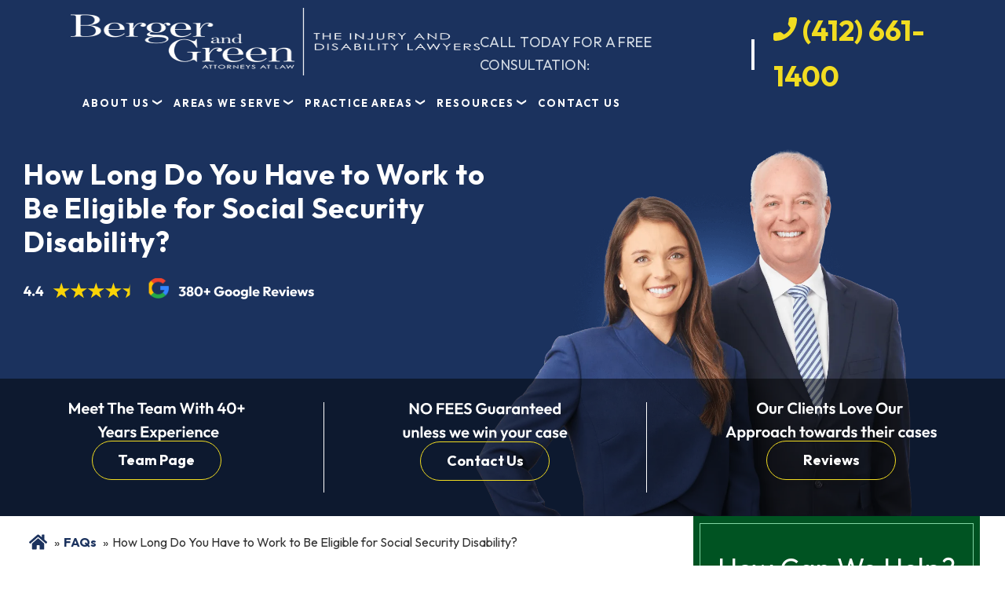

--- FILE ---
content_type: text/html; charset=UTF-8
request_url: https://www.bergerandgreen.com/faqs/how-long-do-you-have-to-work-social-security-disability-eligibility/
body_size: 71281
content:
<!DOCTYPE html> <html lang="en"> <head><script>if(navigator.userAgent.match(/MSIE|Internet Explorer/i)||navigator.userAgent.match(/Trident\/7\..*?rv:11/i)){let e=document.location.href;if(!e.match(/[?&]nonitro/)){if(e.indexOf("?")==-1){if(e.indexOf("#")==-1){document.location.href=e+"?nonitro=1"}else{document.location.href=e.replace("#","?nonitro=1#")}}else{if(e.indexOf("#")==-1){document.location.href=e+"&nonitro=1"}else{document.location.href=e.replace("#","&nonitro=1#")}}}}</script><link rel="preconnect" href="https://www.google.com" /><link rel="preconnect" href="https://cdn-ileeein.nitrocdn.com" /><meta charset="UTF-8" /><meta name="viewport" content="width=device-width, initial-scale=1" /><meta name='robots' content='index, follow, max-image-preview:large, max-snippet:-1, max-video-preview:-1' /><title>How Long You Have to Work to Be Eligible for SSD</title><meta name="description" content="Do you have enough work credits to draw Pittsburgh Social Security Disability benefits? We can help you determine if you qualify. Call us: 412-661-1400." /><meta property="og:locale" content="en_US" /><meta property="og:type" content="article" /><meta property="og:title" content="How Long You Have to Work to Be Eligible for SSD" /><meta property="og:description" content="Do you have enough work credits to draw Pittsburgh Social Security Disability benefits? We can help you determine if you qualify. Call us: 412-661-1400." /><meta property="og:url" content="https://www.bergerandgreen.com/faqs/how-long-do-you-have-to-work-social-security-disability-eligibility/" /><meta property="og:site_name" content="Berger &amp; Green Attorneys" /><meta property="article:modified_time" content="2025-02-14T09:42:52+00:00" /><meta property="og:image" content="https://www.bergerandgreen.com/wp-content/uploads/2017/06/Eligible-for-Social-Security-Disability.jpg" /><meta property="og:image:width" content="1000" /><meta property="og:image:height" content="667" /><meta property="og:image:type" content="image/jpeg" /><meta name="twitter:card" content="summary_large_image" /><meta name="twitter:label1" content="Est. reading time" /><meta name="twitter:data1" content="4 minutes" /><meta name="msapplication-TileColor" content="#da532c" /><meta name="theme-color" content="#ffffff" /><meta name="ti-site-data" content="eyJyIjoiMTowITc6MCEzMDowIiwibyI6Imh0dHBzOlwvXC93d3cuYmVyZ2VyYW5kZ3JlZW4uY29tXC93cC1hZG1pblwvYWRtaW4tYWpheC5waHA/[base64]" /><meta name="google-site-verification" content="30-x1TDtn7Zb7BHM90_1hL4GBv-rIpzu6D95dAepIeE" /><meta name="generator" content="NitroPack" /><script>var NPSH,NitroScrollHelper;NPSH=NitroScrollHelper=function(){let e=null;const o=window.sessionStorage.getItem("nitroScrollPos");function t(){let e=JSON.parse(window.sessionStorage.getItem("nitroScrollPos"))||{};if(typeof e!=="object"){e={}}e[document.URL]=window.scrollY;window.sessionStorage.setItem("nitroScrollPos",JSON.stringify(e))}window.addEventListener("scroll",function(){if(e!==null){clearTimeout(e)}e=setTimeout(t,200)},{passive:true});let r={};r.getScrollPos=()=>{if(!o){return 0}const e=JSON.parse(o);return e[document.URL]||0};r.isScrolled=()=>{return r.getScrollPos()>document.documentElement.clientHeight*.5};return r}();</script><script>(function(){var a=false;var e=document.documentElement.classList;var i=navigator.userAgent.toLowerCase();var n=["android","iphone","ipad"];var r=n.length;var o;var d=null;for(var t=0;t<r;t++){o=n[t];if(i.indexOf(o)>-1)d=o;if(e.contains(o)){a=true;e.remove(o)}}if(a&&d){e.add(d);if(d=="iphone"||d=="ipad"){e.add("ios")}}})();</script><script type="text/worker" id="nitro-web-worker">var preloadRequests=0;var remainingCount={};var baseURI="";self.onmessage=function(e){switch(e.data.cmd){case"RESOURCE_PRELOAD":var o=e.data.requestId;remainingCount[o]=0;e.data.resources.forEach(function(e){preload(e,function(o){return function(){console.log(o+" DONE: "+e);if(--remainingCount[o]==0){self.postMessage({cmd:"RESOURCE_PRELOAD",requestId:o})}}}(o));remainingCount[o]++});break;case"SET_BASEURI":baseURI=e.data.uri;break}};async function preload(e,o){if(typeof URL!=="undefined"&&baseURI){try{var a=new URL(e,baseURI);e=a.href}catch(e){console.log("Worker error: "+e.message)}}console.log("Preloading "+e);try{var n=new Request(e,{mode:"no-cors",redirect:"follow"});await fetch(n);o()}catch(a){console.log(a);var r=new XMLHttpRequest;r.responseType="blob";r.onload=o;r.onerror=o;r.open("GET",e,true);r.send()}}</script><script id="nprl">(()=>{if(window.NPRL!=undefined)return;(function(e){var t=e.prototype;t.after||(t.after=function(){var e,t=arguments,n=t.length,r=0,i=this,o=i.parentNode,a=Node,c=String,u=document;if(o!==null){while(r<n){(e=t[r])instanceof a?(i=i.nextSibling)!==null?o.insertBefore(e,i):o.appendChild(e):o.appendChild(u.createTextNode(c(e)));++r}}})})(Element);var e,t;e=t=function(){var t=false;var r=window.URL||window.webkitURL;var i=true;var o=true;var a=2;var c=null;var u=null;var d=true;var s=window.nitroGtmExcludes!=undefined;var l=s?JSON.parse(atob(window.nitroGtmExcludes)).map(e=>new RegExp(e)):[];var f;var m;var v=null;var p=null;var g=null;var h={touch:["touchmove","touchend"],default:["mousemove","click","keydown","wheel"]};var E=true;var y=[];var w=false;var b=[];var S=0;var N=0;var L=false;var T=0;var R=null;var O=false;var A=false;var C=false;var P=[];var I=[];var M=[];var k=[];var x=false;var _={};var j=new Map;var B="noModule"in HTMLScriptElement.prototype;var q=requestAnimationFrame||mozRequestAnimationFrame||webkitRequestAnimationFrame||msRequestAnimationFrame;const D="gtm.js?id=";function H(e,t){if(!_[e]){_[e]=[]}_[e].push(t)}function U(e,t){if(_[e]){var n=0,r=_[e];for(var n=0;n<r.length;n++){r[n].call(this,t)}}}function Y(){(function(e,t){var r=null;var i=function(e){r(e)};var o=null;var a={};var c=null;var u=null;var d=0;e.addEventListener(t,function(r){if(["load","DOMContentLoaded"].indexOf(t)!=-1){if(u){Q(function(){e.triggerNitroEvent(t)})}c=true}else if(t=="readystatechange"){d++;n.ogReadyState=d==1?"interactive":"complete";if(u&&u>=d){n.documentReadyState=n.ogReadyState;Q(function(){e.triggerNitroEvent(t)})}}});e.addEventListener(t+"Nitro",function(e){if(["load","DOMContentLoaded"].indexOf(t)!=-1){if(!c){e.preventDefault();e.stopImmediatePropagation()}else{}u=true}else if(t=="readystatechange"){u=n.documentReadyState=="interactive"?1:2;if(d<u){e.preventDefault();e.stopImmediatePropagation()}}});switch(t){case"load":o="onload";break;case"readystatechange":o="onreadystatechange";break;case"pageshow":o="onpageshow";break;default:o=null;break}if(o){Object.defineProperty(e,o,{get:function(){return r},set:function(n){if(typeof n!=="function"){r=null;e.removeEventListener(t+"Nitro",i)}else{if(!r){e.addEventListener(t+"Nitro",i)}r=n}}})}Object.defineProperty(e,"addEventListener"+t,{value:function(r){if(r!=t||!n.startedScriptLoading||document.currentScript&&document.currentScript.hasAttribute("nitro-exclude")){}else{arguments[0]+="Nitro"}e.ogAddEventListener.apply(e,arguments);a[arguments[1]]=arguments[0]}});Object.defineProperty(e,"removeEventListener"+t,{value:function(t){var n=a[arguments[1]];arguments[0]=n;e.ogRemoveEventListener.apply(e,arguments)}});Object.defineProperty(e,"triggerNitroEvent"+t,{value:function(t,n){n=n||e;var r=new Event(t+"Nitro",{bubbles:true});r.isNitroPack=true;Object.defineProperty(r,"type",{get:function(){return t},set:function(){}});Object.defineProperty(r,"target",{get:function(){return n},set:function(){}});e.dispatchEvent(r)}});if(typeof e.triggerNitroEvent==="undefined"){(function(){var t=e.addEventListener;var n=e.removeEventListener;Object.defineProperty(e,"ogAddEventListener",{value:t});Object.defineProperty(e,"ogRemoveEventListener",{value:n});Object.defineProperty(e,"addEventListener",{value:function(n){var r="addEventListener"+n;if(typeof e[r]!=="undefined"){e[r].apply(e,arguments)}else{t.apply(e,arguments)}},writable:true});Object.defineProperty(e,"removeEventListener",{value:function(t){var r="removeEventListener"+t;if(typeof e[r]!=="undefined"){e[r].apply(e,arguments)}else{n.apply(e,arguments)}}});Object.defineProperty(e,"triggerNitroEvent",{value:function(t,n){var r="triggerNitroEvent"+t;if(typeof e[r]!=="undefined"){e[r].apply(e,arguments)}}})})()}}).apply(null,arguments)}Y(window,"load");Y(window,"pageshow");Y(window,"DOMContentLoaded");Y(document,"DOMContentLoaded");Y(document,"readystatechange");try{var F=new Worker(r.createObjectURL(new Blob([document.getElementById("nitro-web-worker").textContent],{type:"text/javascript"})))}catch(e){var F=new Worker("data:text/javascript;base64,"+btoa(document.getElementById("nitro-web-worker").textContent))}F.onmessage=function(e){if(e.data.cmd=="RESOURCE_PRELOAD"){U(e.data.requestId,e)}};if(typeof document.baseURI!=="undefined"){F.postMessage({cmd:"SET_BASEURI",uri:document.baseURI})}var G=function(e){if(--S==0){Q(K)}};var W=function(e){e.target.removeEventListener("load",W);e.target.removeEventListener("error",W);e.target.removeEventListener("nitroTimeout",W);if(e.type!="nitroTimeout"){clearTimeout(e.target.nitroTimeout)}if(--N==0&&S==0){Q(J)}};var X=function(e){var t=e.textContent;try{var n=r.createObjectURL(new Blob([t.replace(/^(?:<!--)?(.*?)(?:-->)?$/gm,"$1")],{type:"text/javascript"}))}catch(e){var n="data:text/javascript;base64,"+btoa(t.replace(/^(?:<!--)?(.*?)(?:-->)?$/gm,"$1"))}return n};var K=function(){n.documentReadyState="interactive";document.triggerNitroEvent("readystatechange");document.triggerNitroEvent("DOMContentLoaded");if(window.pageYOffset||window.pageXOffset){window.dispatchEvent(new Event("scroll"))}A=true;Q(function(){if(N==0){Q(J)}Q($)})};var J=function(){if(!A||O)return;O=true;R.disconnect();en();n.documentReadyState="complete";document.triggerNitroEvent("readystatechange");window.triggerNitroEvent("load",document);window.triggerNitroEvent("pageshow",document);if(window.pageYOffset||window.pageXOffset||location.hash){let e=typeof history.scrollRestoration!=="undefined"&&history.scrollRestoration=="auto";if(e&&typeof NPSH!=="undefined"&&NPSH.getScrollPos()>0&&window.pageYOffset>document.documentElement.clientHeight*.5){window.scrollTo(0,NPSH.getScrollPos())}else if(location.hash){try{let e=document.querySelector(location.hash);if(e){e.scrollIntoView()}}catch(e){}}}var e=null;if(a==1){e=eo}else{e=eu}Q(e)};var Q=function(e){setTimeout(e,0)};var V=function(e){if(e.type=="touchend"||e.type=="click"){g=e}};var $=function(){if(d&&g){setTimeout(function(e){return function(){var t=function(e,t,n){var r=new Event(e,{bubbles:true,cancelable:true});if(e=="click"){r.clientX=t;r.clientY=n}else{r.touches=[{clientX:t,clientY:n}]}return r};var n;if(e.type=="touchend"){var r=e.changedTouches[0];n=document.elementFromPoint(r.clientX,r.clientY);n.dispatchEvent(t("touchstart"),r.clientX,r.clientY);n.dispatchEvent(t("touchend"),r.clientX,r.clientY);n.dispatchEvent(t("click"),r.clientX,r.clientY)}else if(e.type=="click"){n=document.elementFromPoint(e.clientX,e.clientY);n.dispatchEvent(t("click"),e.clientX,e.clientY)}}}(g),150);g=null}};var z=function(e){if(e.tagName=="SCRIPT"&&!e.hasAttribute("data-nitro-for-id")&&!e.hasAttribute("nitro-document-write")||e.tagName=="IMG"&&(e.hasAttribute("src")||e.hasAttribute("srcset"))||e.tagName=="IFRAME"&&e.hasAttribute("src")||e.tagName=="LINK"&&e.hasAttribute("href")&&e.hasAttribute("rel")&&e.getAttribute("rel")=="stylesheet"){if(e.tagName==="IFRAME"&&e.src.indexOf("about:blank")>-1){return}var t="";switch(e.tagName){case"LINK":t=e.href;break;case"IMG":if(k.indexOf(e)>-1)return;t=e.srcset||e.src;break;default:t=e.src;break}var n=e.getAttribute("type");if(!t&&e.tagName!=="SCRIPT")return;if((e.tagName=="IMG"||e.tagName=="LINK")&&(t.indexOf("data:")===0||t.indexOf("blob:")===0))return;if(e.tagName=="SCRIPT"&&n&&n!=="text/javascript"&&n!=="application/javascript"){if(n!=="module"||!B)return}if(e.tagName==="SCRIPT"){if(k.indexOf(e)>-1)return;if(e.noModule&&B){return}let t=null;if(document.currentScript){if(document.currentScript.src&&document.currentScript.src.indexOf(D)>-1){t=document.currentScript}if(document.currentScript.hasAttribute("data-nitro-gtm-id")){e.setAttribute("data-nitro-gtm-id",document.currentScript.getAttribute("data-nitro-gtm-id"))}}else if(window.nitroCurrentScript){if(window.nitroCurrentScript.src&&window.nitroCurrentScript.src.indexOf(D)>-1){t=window.nitroCurrentScript}}if(t&&s){let n=false;for(const t of l){n=e.src?t.test(e.src):t.test(e.textContent);if(n){break}}if(!n){e.type="text/googletagmanagerscript";let n=t.hasAttribute("data-nitro-gtm-id")?t.getAttribute("data-nitro-gtm-id"):t.id;if(!j.has(n)){j.set(n,[])}let r=j.get(n);r.push(e);return}}if(!e.src){if(e.textContent.length>0){e.textContent+="\n;if(document.currentScript.nitroTimeout) {clearTimeout(document.currentScript.nitroTimeout);}; setTimeout(function() { this.dispatchEvent(new Event('load')); }.bind(document.currentScript), 0);"}else{return}}else{}k.push(e)}if(!e.hasOwnProperty("nitroTimeout")){N++;e.addEventListener("load",W,true);e.addEventListener("error",W,true);e.addEventListener("nitroTimeout",W,true);e.nitroTimeout=setTimeout(function(){console.log("Resource timed out",e);e.dispatchEvent(new Event("nitroTimeout"))},5e3)}}};var Z=function(e){if(e.hasOwnProperty("nitroTimeout")&&e.nitroTimeout){clearTimeout(e.nitroTimeout);e.nitroTimeout=null;e.dispatchEvent(new Event("nitroTimeout"))}};document.documentElement.addEventListener("load",function(e){if(e.target.tagName=="SCRIPT"||e.target.tagName=="IMG"){k.push(e.target)}},true);document.documentElement.addEventListener("error",function(e){if(e.target.tagName=="SCRIPT"||e.target.tagName=="IMG"){k.push(e.target)}},true);var ee=["appendChild","replaceChild","insertBefore","prepend","append","before","after","replaceWith","insertAdjacentElement"];var et=function(){if(s){window._nitro_setTimeout=window.setTimeout;window.setTimeout=function(e,t,...n){let r=document.currentScript||window.nitroCurrentScript;if(!r||r.src&&r.src.indexOf(D)==-1){return window._nitro_setTimeout.call(window,e,t,...n)}return window._nitro_setTimeout.call(window,function(e,t){return function(...n){window.nitroCurrentScript=e;t(...n)}}(r,e),t,...n)}}ee.forEach(function(e){HTMLElement.prototype["og"+e]=HTMLElement.prototype[e];HTMLElement.prototype[e]=function(...t){if(this.parentNode||this===document.documentElement){switch(e){case"replaceChild":case"insertBefore":t.pop();break;case"insertAdjacentElement":t.shift();break}t.forEach(function(e){if(!e)return;if(e.tagName=="SCRIPT"){z(e)}else{if(e.children&&e.children.length>0){e.querySelectorAll("script").forEach(z)}}})}return this["og"+e].apply(this,arguments)}})};var en=function(){if(s&&typeof window._nitro_setTimeout==="function"){window.setTimeout=window._nitro_setTimeout}ee.forEach(function(e){HTMLElement.prototype[e]=HTMLElement.prototype["og"+e]})};var er=async function(){if(o){ef(f);ef(V);if(v){clearTimeout(v);v=null}}if(T===1){L=true;return}else if(T===0){T=-1}n.startedScriptLoading=true;Object.defineProperty(document,"readyState",{get:function(){return n.documentReadyState},set:function(){}});var e=document.documentElement;var t={attributes:true,attributeFilter:["src"],childList:true,subtree:true};R=new MutationObserver(function(e,t){e.forEach(function(e){if(e.type=="childList"&&e.addedNodes.length>0){e.addedNodes.forEach(function(e){if(!document.documentElement.contains(e)){return}if(e.tagName=="IMG"||e.tagName=="IFRAME"||e.tagName=="LINK"){z(e)}})}if(e.type=="childList"&&e.removedNodes.length>0){e.removedNodes.forEach(function(e){if(e.tagName=="IFRAME"||e.tagName=="LINK"){Z(e)}})}if(e.type=="attributes"){var t=e.target;if(!document.documentElement.contains(t)){return}if(t.tagName=="IFRAME"||t.tagName=="LINK"||t.tagName=="IMG"||t.tagName=="SCRIPT"){z(t)}}})});R.observe(e,t);if(!s){et()}await Promise.all(P);var r=b.shift();var i=null;var a=false;while(r){var c;var u=JSON.parse(atob(r.meta));var d=u.delay;if(r.type=="inline"){var l=document.getElementById(r.id);if(l){l.remove()}else{r=b.shift();continue}c=X(l);if(c===false){r=b.shift();continue}}else{c=r.src}if(!a&&r.type!="inline"&&(typeof u.attributes.async!="undefined"||typeof u.attributes.defer!="undefined")){if(i===null){i=r}else if(i===r){a=true}if(!a){b.push(r);r=b.shift();continue}}var m=document.createElement("script");m.src=c;m.setAttribute("data-nitro-for-id",r.id);for(var p in u.attributes){try{if(u.attributes[p]===false){m.setAttribute(p,"")}else{m.setAttribute(p,u.attributes[p])}}catch(e){console.log("Error while setting script attribute",m,e)}}m.async=false;if(u.canonicalLink!=""&&Object.getOwnPropertyDescriptor(m,"src")?.configurable!==false){(e=>{Object.defineProperty(m,"src",{get:function(){return e.canonicalLink},set:function(){}})})(u)}if(d){setTimeout((function(e,t){var n=document.querySelector("[data-nitro-marker-id='"+t+"']");if(n){n.after(e)}else{document.head.appendChild(e)}}).bind(null,m,r.id),d)}else{m.addEventListener("load",G);m.addEventListener("error",G);if(!m.noModule||!B){S++}var g=document.querySelector("[data-nitro-marker-id='"+r.id+"']");if(g){Q(function(e,t){return function(){e.after(t)}}(g,m))}else{Q(function(e){return function(){document.head.appendChild(e)}}(m))}}r=b.shift()}};var ei=function(){var e=document.getElementById("nitro-deferred-styles");var t=document.createElement("div");t.innerHTML=e.textContent;return t};var eo=async function(e){isPreload=e&&e.type=="NitroPreload";if(!isPreload){T=-1;E=false;if(o){ef(f);ef(V);if(v){clearTimeout(v);v=null}}}if(w===false){var t=ei();let e=t.querySelectorAll('style,link[rel="stylesheet"]');w=e.length;if(w){let e=document.getElementById("nitro-deferred-styles-marker");e.replaceWith.apply(e,t.childNodes)}else if(isPreload){Q(ed)}else{es()}}else if(w===0&&!isPreload){es()}};var ea=function(){var e=ei();var t=e.childNodes;var n;var r=[];for(var i=0;i<t.length;i++){n=t[i];if(n.href){r.push(n.href)}}var o="css-preload";H(o,function(e){eo(new Event("NitroPreload"))});if(r.length){F.postMessage({cmd:"RESOURCE_PRELOAD",resources:r,requestId:o})}else{Q(function(){U(o)})}};var ec=function(){if(T===-1)return;T=1;var e=[];var t,n;for(var r=0;r<b.length;r++){t=b[r];if(t.type!="inline"){if(t.src){n=JSON.parse(atob(t.meta));if(n.delay)continue;if(n.attributes.type&&n.attributes.type=="module"&&!B)continue;e.push(t.src)}}}if(e.length){var i="js-preload";H(i,function(e){T=2;if(L){Q(er)}});F.postMessage({cmd:"RESOURCE_PRELOAD",resources:e,requestId:i})}};var eu=function(){while(I.length){style=I.shift();if(style.hasAttribute("nitropack-onload")){style.setAttribute("onload",style.getAttribute("nitropack-onload"));Q(function(e){return function(){e.dispatchEvent(new Event("load"))}}(style))}}while(M.length){style=M.shift();if(style.hasAttribute("nitropack-onerror")){style.setAttribute("onerror",style.getAttribute("nitropack-onerror"));Q(function(e){return function(){e.dispatchEvent(new Event("error"))}}(style))}}};var ed=function(){if(!x){if(i){Q(function(){var e=document.getElementById("nitro-critical-css");if(e){e.remove()}})}x=true;onStylesLoadEvent=new Event("NitroStylesLoaded");onStylesLoadEvent.isNitroPack=true;window.dispatchEvent(onStylesLoadEvent)}};var es=function(){if(a==2){Q(er)}else{eu()}};var el=function(e){m.forEach(function(t){document.addEventListener(t,e,true)})};var ef=function(e){m.forEach(function(t){document.removeEventListener(t,e,true)})};if(s){et()}return{setAutoRemoveCriticalCss:function(e){i=e},registerScript:function(e,t,n){b.push({type:"remote",src:e,id:t,meta:n})},registerInlineScript:function(e,t){b.push({type:"inline",id:e,meta:t})},registerStyle:function(e,t,n){y.push({href:e,rel:t,media:n})},onLoadStyle:function(e){I.push(e);if(w!==false&&--w==0){Q(ed);if(E){E=false}else{es()}}},onErrorStyle:function(e){M.push(e);if(w!==false&&--w==0){Q(ed);if(E){E=false}else{es()}}},loadJs:function(e,t){if(!e.src){var n=X(e);if(n!==false){e.src=n;e.textContent=""}}if(t){Q(function(e,t){return function(){e.after(t)}}(t,e))}else{Q(function(e){return function(){document.head.appendChild(e)}}(e))}},loadQueuedResources:async function(){window.dispatchEvent(new Event("NitroBootStart"));if(p){clearTimeout(p);p=null}window.removeEventListener("load",e.loadQueuedResources);f=a==1?er:eo;if(!o||g){Q(f)}else{if(navigator.userAgent.indexOf(" Edge/")==-1){ea();H("css-preload",ec)}el(f);if(u){if(c){v=setTimeout(f,c)}}else{}}},fontPreload:function(e){var t="critical-fonts";H(t,function(e){document.getElementById("nitro-critical-fonts").type="text/css"});F.postMessage({cmd:"RESOURCE_PRELOAD",resources:e,requestId:t})},boot:function(){if(t)return;t=true;C=typeof NPSH!=="undefined"&&NPSH.isScrolled();let n=document.prerendering;if(location.hash||C||n){o=false}m=h.default.concat(h.touch);p=setTimeout(e.loadQueuedResources,1500);el(V);if(C){e.loadQueuedResources()}else{window.addEventListener("load",e.loadQueuedResources)}},addPrerequisite:function(e){P.push(e)},getTagManagerNodes:function(e){if(!e)return j;return j.get(e)??[]}}}();var n,r;n=r=function(){var t=document.write;return{documentWrite:function(n,r){if(n&&n.hasAttribute("nitro-exclude")){return t.call(document,r)}var i=null;if(n.documentWriteContainer){i=n.documentWriteContainer}else{i=document.createElement("span");n.documentWriteContainer=i}var o=null;if(n){if(n.hasAttribute("data-nitro-for-id")){o=document.querySelector('template[data-nitro-marker-id="'+n.getAttribute("data-nitro-for-id")+'"]')}else{o=n}}i.innerHTML+=r;i.querySelectorAll("script").forEach(function(e){e.setAttribute("nitro-document-write","")});if(!i.parentNode){if(o){o.parentNode.insertBefore(i,o)}else{document.body.appendChild(i)}}var a=document.createElement("span");a.innerHTML=r;var c=a.querySelectorAll("script");if(c.length){c.forEach(function(t){var n=t.getAttributeNames();var r=document.createElement("script");n.forEach(function(e){r.setAttribute(e,t.getAttribute(e))});r.async=false;if(!t.src&&t.textContent){r.textContent=t.textContent}e.loadJs(r,o)})}},TrustLogo:function(e,t){var n=document.getElementById(e);var r=document.createElement("img");r.src=t;n.parentNode.insertBefore(r,n)},documentReadyState:"loading",ogReadyState:document.readyState,startedScriptLoading:false,loadScriptDelayed:function(e,t){setTimeout(function(){var t=document.createElement("script");t.src=e;document.head.appendChild(t)},t)}}}();document.write=function(e){n.documentWrite(document.currentScript,e)};document.writeln=function(e){n.documentWrite(document.currentScript,e+"\n")};window.NPRL=e;window.NitroResourceLoader=t;window.NPh=n;window.NitroPackHelper=r})();</script><template id="nitro-deferred-styles-marker"></template><style id="nitro-fonts">@font-face{font-family:Outfit;font-weight:400;font-style:normal;font-display:swap;src:url("https://fonts.gstatic.com/s/outfit/v11/QGYvz_MVcBeNP4NJtEtqUYLknw.woff2") format("woff2");unicode-range:U+0000-00FF,U+0131,U+0152-0153,U+02BB-02BC,U+02C6,U+02DA,U+02DC,U+0304,U+0308,U+0329,U+2000-206F,U+2074,U+20AC,U+2122,U+2191,U+2193,U+2212,U+2215,U+FEFF,U+FFFD}@font-face{font-family:Outfit;font-weight:700;font-style:normal;font-display:swap;src:url("https://fonts.gstatic.com/s/outfit/v11/QGYvz_MVcBeNP4NJtEtqUYLknw.woff2") format("woff2");unicode-range:U+0000-00FF,U+0131,U+0152-0153,U+02BB-02BC,U+02C6,U+02DA,U+02DC,U+0304,U+0308,U+0329,U+2000-206F,U+2074,U+20AC,U+2122,U+2191,U+2193,U+2212,U+2215,U+FEFF,U+FFFD}</style><style type="text/css" id="nitro-critical-css">@charset "UTF-8";ol,ul{box-sizing:border-box}.entry-content{counter-reset:footnotes}:root{--wp--preset--font-size--normal:16px;--wp--preset--font-size--huge:42px}.wpcf7 .screen-reader-response{position:absolute;overflow:hidden;clip:rect(1px,1px,1px,1px);clip-path:inset(50%);height:1px;width:1px;margin:-1px;padding:0;border:0;word-wrap:normal !important}.wpcf7 .hidden-fields-container{display:none}.wpcf7 form .wpcf7-response-output{margin:2em .5em 1em;padding:.2em 1em;border:2px solid #00a0d2}.wpcf7 form.init .wpcf7-response-output{display:none}.wpcf7-form-control-wrap{position:relative}.wpcf7-list-item{display:inline-block;margin:0 0 0 1em}.wpcf7-list-item-label::before,.wpcf7-list-item-label::after{content:" "}.wpcf7 input[type="email"],.wpcf7 input[type="tel"]{direction:ltr}body,html{-webkit-font-smoothing:antialiased;-moz-osx-font-smoothing:grayscale}html{-ms-overflow-style:scrollbar;line-height:1.15;-webkit-text-size-adjust:100%;box-sizing:border-box}.container-fluid{width:100%;margin-right:auto;margin-left:auto;padding-right:15px;padding-left:15px}.row{display:-ms-flexbox;display:flex;-ms-flex:1 0 100%;flex:1 0 100%;-ms-flex-wrap:wrap;flex-wrap:wrap}.col{position:relative;width:100%;padding-right:15px;padding-left:15px}.col{max-width:100%;-ms-flex-preferred-size:0;flex-basis:0;-ms-flex-positive:1;flex-grow:1}.mt-2{margin-top:.5rem !important}.mt-3{margin-top:1rem !important}body{font-size:18px;font-weight:400;line-height:1.625;overflow-x:hidden;max-width:1600px;margin:0 auto;color:#333;background-color:#fff;font-family:Outfit,sans-serif;text-rendering:optimizeLegibility}main{display:block}a{background-color:transparent;text-decoration:underline;color:#062869}strong{font-weight:700}img{border-style:none}input,textarea{font-family:inherit;line-height:1.15;margin:0}input{overflow:visible}[type=submit]{-webkit-appearance:button}[type=submit]::-moz-focus-inner{padding:0;border-style:none}[type=submit]:-moz-focusring{outline:1px dotted ButtonText}fieldset{padding:.35em .75em .625em}textarea{overflow:auto}[type=checkbox]{box-sizing:border-box;padding:0}::-webkit-file-upload-button{font:inherit;-webkit-appearance:button}template{display:none}*,::after,::before{box-sizing:inherit}.entry-content::before,.entry::before,.nav-primary::before,.site-container::before,.site-header::before,.site-inner::before,.widget::before,.wrap::before{display:table;content:" "}.entry-content::after,.entry::after,.nav-primary::after,.site-container::after,.site-header::after,.site-inner::after,.widget::after,.wrap::after{display:table;clear:both;content:" "}p{margin:0 0 30px}ol,p,ul{padding:0}li{list-style-type:none}em,i{font-style:italic}h1,h2,h4{font-weight:400;line-height:1.2;margin:0 0 20px}h1{font-size:30px}h2{font-size:27px}h4{font-size:20px}.entry-content h4,.page-template-default strong{font-weight:700}.entry-content h4{margin-top:40px}img{max-width:100%}img{height:auto;vertical-align:top}ol,ul{margin:0}input,textarea{font-size:18px;font-weight:400;width:100%;padding:15px;color:#333;border:1px solid #ddd;background-color:#fff}input[type=checkbox]{width:auto}::-ms-input-placeholder{opacity:1;color:#333}:-ms-input-placeholder{opacity:1;color:#333}::-webkit-input-placeholder{opacity:1;color:#333}::-moz-placeholder{opacity:1;color:#333}::placeholder{opacity:1;color:#333}input[type=submit]{font-size:16px;font-weight:700;width:auto;padding:15px 30px;text-align:center;white-space:normal;text-decoration:none;color:#fff;border:0;border-radius:5px;background-color:#333}.site-container{word-wrap:break-word}.site-inner{clear:both;margin:0 auto}.breadcrumb{font-size:16px;width:100%;margin:20px 0;padding:0 10px 10px 5px}.right-block form textarea{height:120px}:focus{color:#333;outline:0}.site-header{padding:0 30px}.genesis-nav-menu{line-height:1;clear:both;width:100%}.genesis-nav-menu li{position:relative;display:block;float:none}.genesis-nav-menu a{font-size:13px;font-weight:700;display:block;padding:12px 15px;text-decoration:none;letter-spacing:1.95px;text-transform:uppercase;color:#fff;outline-offset:-1px}.genesis-nav-menu .sub-menu,.genesis-nav-menu .sub-menu a{width:100%}.genesis-nav-menu .sub-menu{position:static;z-index:99;left:-9999px;display:none;clear:both;margin:0;padding-left:15px;opacity:1}.genesis-nav-menu .sub-menu a{font-size:14px;position:relative;word-wrap:break-word;color:#1b325e;background-color:#fff}.nav-primary{clear:both;width:100%;padding-top:0;padding-bottom:5px}.nav-primary .sub-menu{text-align:left}.entry{margin-bottom:40px}.entry-content ol{margin-bottom:30px;padding-left:40px}.entry-content ol>li{list-style-type:decimal}#breadcrumbs li{display:inline}.sidebar{font-size:16px;line-height:1.5}.sidebar .widget-wrap{padding:0 0 30px}.sidebar p{margin-bottom:20px}.site-footer p{margin-bottom:0}.content-sidebar-wrap{display:-webkit-box;display:flex;-webkit-box-align:start;flex-wrap:wrap;align-items:flex-start}.content-sidebar-wrap aside{width:30%}.content-sidebar-wrap main{width:70%;padding-right:30px}@media screen and (max-width:768px){h2{font-size:30px}}.content-sidebar-wrap h2{font-size:26px;margin-top:35px}@media only screen and (min-width:1000px) and (max-width:1600px){.site-inner{width:95%}}@media only screen and (min-width:992px){.site-header{position:-webkit-sticky;position:sticky;z-index:100;top:0}.genesis-nav-menu li{display:inline-block}.genesis-nav-menu .sub-menu,.genesis-nav-menu .sub-menu a{width:180px}.genesis-nav-menu .sub-menu{position:absolute;padding-left:0;opacity:0;border-top:1px solid #eee;background:#fff}.genesis-nav-menu .sub-menu a{padding-top:15px;padding-bottom:15px;border:1px solid #eee;border-top:0}.genesis-nav-menu .sub-menu .sub-menu{top:0;right:100%}.sidebar{float:right}.sidebar{width:30%}.first{clear:both;margin-left:0}.entry{margin-bottom:60px}}@media screen and (max-width:992px){.content-sidebar-wrap main{padding-right:0}}.sidebar-contact-form{margin-bottom:0}.widget-title{display:block;margin:0;text-align:center}.widget-title{font-size:42px;font-weight:100;padding:15px;color:#525354}@media (max-width:992px){.content-sidebar-wrap aside.sidebar,.content-sidebar-wrap main.content{width:100%}.content-sidebar-wrap{flex-direction:column;-webkit-box-orient:vertical;-webkit-box-direction:normal}}body .sidebar-cta{width:100%}body:not(.home) .blogSidebar{position:absolute;z-index:2;top:0;left:0;display:flex;flex-direction:column;width:calc(305px - 15px)}@media (max-width:1600px){body:not(.home) .blogSidebar{width:calc(270px - 15px)}}@media (max-width:1200px){body:not(.home) .blogSidebar{display:none}}body:not(.home) .blogSidebar div.contents{font-family:Outfit,sans-serif;font-size:26px;font-weight:700;line-height:1.1;margin:0 0 20px;letter-spacing:.24px;text-transform:capitalize;color:#1b325e}body:not(.home) .blogSidebar ol{margin:0;padding:0}body:not(.home) .blogSidebar ol li{list-style-type:none}body:not(.home) .blogSidebar span{font-family:Outfit,sans-serif;font-size:14px;font-weight:400;line-height:1.3;display:block;width:100%;margin-bottom:15px;text-align:left;letter-spacing:normal;text-transform:capitalize;color:#091122}body:not(.home) .toc-active{position:relative;padding-left:305px}@media (max-width:1600px){body:not(.home) .toc-active{padding-left:270px}}@media (max-width:1200px){body:not(.home) .toc-active{padding-left:30px}}body .sidebar-cta-trust{display:flex;width:100%;padding-top:18px;border-top:1px solid #333;flex-wrap:wrap}body .sidebar-cta .trust-thumb{overflow:hidden;width:75px;height:75px;border:1px solid #333;border-radius:50%;background-color:#333}body .sidebar-cta .trust-thumb img{display:block;width:100%;height:100%;-o-object-fit:cover;object-fit:cover;-o-object-position:center center;object-position:center center}body .sidebar-cta .trust-meta{display:flex;flex-direction:column;width:calc(100% - 75px);padding-left:10px;justify-content:flex-start;align-items:flex-start}body .sidebar-cta .trust-meta a{text-decoration:none}body .sidebar-cta .trust-meta a h4{font-size:16px !important;margin:0 0 8px}body .sidebar-cta .trust-meta *{text-align:left}body .sidebar-cta .trust-meta span:first-child{margin:0;padding-top:5px}body .sidebar-cta-title{padding-top:10px}.internal-hero{padding-top:200px;color:#fff;background:#1b325e url("https://cdn-ileeein.nitrocdn.com/lEHXWCCaPiTJfqgCVivPOidKmWEbhkKi/assets/images/optimized/rev-d1f4b02/www.bergerandgreen.com/wp-content/themes/bergerandgreen4/assets/app/img/internal-hero-bg.png") no-repeat bottom left calc(50% + 280px)/640px auto}@media (max-width:992px){.internal-hero{padding-top:150px;background:url("https://cdn-ileeein.nitrocdn.com/lEHXWCCaPiTJfqgCVivPOidKmWEbhkKi/assets/images/optimized/rev-d1f4b02/www.bergerandgreen.com/wp-content/themes/bergerandgreen4/assets/app/img/internal-hero-bg-circle-mobile.png") no-repeat center/cover,url("https://cdn-ileeein.nitrocdn.com/lEHXWCCaPiTJfqgCVivPOidKmWEbhkKi/assets/images/optimized/rev-d1f4b02/www.bergerandgreen.com/wp-content/themes/bergerandgreen4/assets/app/img/internal-hero-bg-mobile.jpg") no-repeat bottom center/cover,#132549}}.internal-hero-content{width:1390px;max-width:100%;margin:0 auto;padding:0 50% 0 30px}@media (max-width:992px){.internal-hero-content{padding:0 30px}}.internal-hero h1{font-family:Outfit,sans-serif;font-size:36px;font-weight:700;line-height:1.2;letter-spacing:.02em}@media (max-width:992px){.internal-hero h1{text-align:center}}.internal-hero .google-rating{display:flex;align-items:center;gap:10px}@media (max-width:992px){.internal-hero .google-rating{justify-content:center}}.internal-hero .hero-cta-list{display:flex;overflow:hidden;margin-top:100px;padding:30px;background-color:rgba(0,0,0,.5);justify-content:center}@media (max-width:992px){.internal-hero .hero-cta-list{overflow-x:scroll;overflow-y:hidden;margin-top:0;white-space:nowrap;background-color:unset;justify-content:flex-start}.internal-hero .hero-cta-list::-webkit-scrollbar{height:6px;background-color:#999}.internal-hero .hero-cta-list::-webkit-scrollbar-thumb{background-color:#f1dc21}}.internal-hero .hero-cta__item{display:flex;flex-direction:column;padding:0 100px;gap:15px;align-items:center}.internal-hero .hero-cta__item:nth-child(2){border-right:1px solid #fff;border-left:1px solid #fff}@media (max-width:1200px){.internal-hero .hero-cta__item{padding:0 50px}}@media (max-width:992px){.internal-hero .hero-cta__item{padding:0 30px}.internal-hero .hero-cta__item:first-child{padding-left:0}.internal-hero .hero-cta__item:last-child{padding-right:0}}@media (max-width:767px){.internal-hero .hero-cta__item{min-width:96vw}}.internal-hero .hero-cta__btn{font-weight:600;line-height:1;width:165px;margin-bottom:15px;padding:15px;text-align:center;text-decoration:none;color:#fff;border:1px solid #f1dc21;border-radius:50px}.mobile-menu{display:none}@media (max-width:1000px){.mobile-menu ul.sub-menu,.nav-primary{display:none}.site-header{position:fixed;z-index:100;top:0;width:100%}body{padding-top:160px}.site-inner{position:relative;width:90%}.site-inner{background:#fff}.mobile-menu{background:#0b3969}.mobile-menu ul li a{font-size:15px;line-height:25px;position:relative;display:block;padding:10px 30px 10px 20px;text-align:left;text-decoration:none;letter-spacing:.25px;text-transform:uppercase;color:#fff;border-bottom:1px solid #dcdcdc}.mobile-menu ul li.menu-item-has-children{position:relative}.mobile-menu ul li.menu-item-has-children>a:after{position:absolute;top:20px;right:14px;display:block;float:right;content:"";border-top:5px solid #fff;border-right:5px solid transparent;border-left:5px solid transparent}.mobile-menu ul.sub-menu li a{font-size:13px;padding:10px 10px 10px 40px}.mobile-menu ul.sub-menu li .sub-menu a{font-size:13px;padding:10px 10px 10px 50px}}.burger-container{display:none}.site-header{height:120px;margin-bottom:-120px;background-color:transparent;box-shadow:none}@media (max-width:992px){.site-header{background-color:#1b325e}}.site-header .wrap{width:100%;padding:10px 30px 0 60px}.site-header .mobile-cta{display:none;flex-direction:column;width:100%;padding:7px 0 0;text-align:center;border-bottom-right-radius:20px;border-bottom-left-radius:20px;background-color:#f1dc21}@media (max-width:992px){.site-header .mobile-cta{display:flex}}.site-header .mobile-cta span{font-size:14px;display:block}.site-header .mobile-cta .phone-number{font-size:32px;font-weight:700;line-height:100%;display:flex;padding-bottom:3px;text-decoration:none;color:#1b325e;align-items:center;justify-content:center}.site-header .mobile-cta .phone-number svg{width:20px;height:20px;margin-right:5px;fill:#1b325e}.site-header .mobile-cta .submit-case{font-size:15px;font-weight:600;padding:10px 0;text-decoration:none;text-transform:uppercase;color:#f1dc21;border-top:1px solid #fefefe;border-bottom-right-radius:20px;border-bottom-left-radius:20px;background-color:#1b325e}.header-container{display:flex;justify-content:space-between}.call-today,.phone a{text-transform:uppercase}.call-today{font-size:18px;font-weight:400;padding-right:10px;letter-spacing:.45px;color:#d4dce5}.span-divider{font-size:42px;font-weight:400;display:inline-block;margin:0 20px;color:#fff}@media (max-width:1200px){.span-divider{display:none}}.phone a{font-family:Outfit,sans-serif;font-size:26px;font-weight:700;text-decoration:none;color:#d7c138}.nav-primary{margin-top:-13px;text-align:right}@media (max-width:992px){.nav-primary{margin-top:-55px}}.nav-primary .wrap{padding:0}.call-container{display:flex;align-items:center}.right-block{width:30%;background-color:#136735}.right-block span.form-title{font-family:Outfit,sans-serif;font-size:36px;display:block;margin:0;padding-top:30px;text-align:center;letter-spacing:.36px;color:#fff}.right-block .h3-form,html body .submit-button{display:block;text-align:center;text-transform:uppercase}.right-block .h3-form{font-size:14px;padding-bottom:15px;letter-spacing:2.1px;opacity:.5;color:#fff}.right-block form{padding:1px 0;background-color:#005322}.right-block form input{font-size:15px;margin-bottom:18px;padding-top:10px;padding-bottom:10px;border:2px solid rgba(255,255,255,.4)}.right-block form .checkbox-input{font-size:14px;margin:0 10px 25px 15px;color:#fff}.form-border{margin:8px;border:1px solid #82d6a4}.form-border .form-container{padding:0 15px}html body .submit-button{font-family:Outfit,sans-serif;font-size:18px;font-weight:700;width:100%;letter-spacing:1.55px;color:#112947;border:0;border-radius:5px;background-color:#d7c138}.page-template-default .h3-form-footer{font-family:Outfit,sans-serif;font-size:14px;display:block;max-width:470px;margin:0 auto 40px;padding:0 10px;text-align:center;letter-spacing:2.1px;text-transform:uppercase;opacity:.5;color:#fff}.page-template-default .content-sidebar-wrap .entry-content h2{font-family:Outfit,sans-serif;font-size:40px;font-weight:400;letter-spacing:-.9px;color:#062869}.page-template-default .content-sidebar-wrap .entry-content h4{font-family:Outfit,sans-serif;font-size:33px;font-weight:400;letter-spacing:-.9px;color:#062869}.page-template-default .content-sidebar-wrap .entry-content h4{font-size:23px}.sidebar-contact-form .right-block{width:100%}.entry-content{padding:0 30px}.entry-content .attachment-medium{float:right;padding:0 0 10px 10px}.page.entry .attachment-medium{float:right;padding:0 0 10.5px 10.5px}.phone-icon-container{display:none}#custom_html-9 .widget-title{color:#fff;background-color:#1b325e}#custom_html-9 .widget-wrap{padding:0}#custom_html-10{margin:0}.widget{margin-bottom:30px}.wpcf7 form .wpcf7-response-output{color:#fff}span.wpcf7-list-item{margin-left:0}.breadcrumb a{text-decoration:none;color:#525354}.breadcrumb a{color:#000}@media screen and (max-width:420px){.breadcrumb{padding:0 10px 10px}}.logo img{width:100%}@media (max-width:767px){.logo img{height:inherit}}.footer__bottom .bottom-bar{position:fixed;bottom:0;display:none;width:100%;max-width:1600px;height:3.75em;background-color:#fff}.footer__bottom .bottom-bar div{font-size:calc(8px + 8 * ( 100vw - 300px ) / 1620);display:flex;width:100%;height:100%;margin:0 auto;border-top:solid 1px #bfc3c9;align-items:center;justify-content:space-between}.footer__bottom .bottom-bar div span{margin:auto;text-align:center}.footer__bottom .bottom-bar div span strong{font-weight:400;display:inline-block;letter-spacing:.2em;text-transform:uppercase;color:#061733}.footer__bottom .bottom-bar div span strong:before{font-size:10px;font-style:normal;font-variant:normal;position:relative;top:5px;left:0;display:inline-block;width:20px;height:20px;margin-right:.5rem;padding:2px 0 2px 4px;content:"";text-align:center;text-transform:none;color:#fff;border-radius:100%;background:url("https://cdn-ileeein.nitrocdn.com/lEHXWCCaPiTJfqgCVivPOidKmWEbhkKi/assets/images/source/rev-d1f4b02/www.bergerandgreen.com/wp-content/themes/bergerandgreen4/assets/app/img/information-button.svg") no-repeat center center}.footer__bottom .bottom-bar div ul{display:flex;width:100%;height:100%;margin:0;padding:0;list-style:none}.footer__bottom .bottom-bar div ul li{position:relative;padding:0;text-align:center;letter-spacing:0;text-transform:uppercase;flex:1 1 auto}.footer__bottom .bottom-bar div ul li a{position:relative;display:flex;width:100%;height:100%;text-align:center;text-decoration:none;color:#fff;background-color:#1b325e;align-items:center;justify-content:center}.footer__bottom .bottom-bar div ul li a::before{font-weight:700;position:absolute;top:50%;left:1em;width:16px;height:16px;content:"";transform:translateY(-50%);color:#fff;background:url("https://cdn-ileeein.nitrocdn.com/lEHXWCCaPiTJfqgCVivPOidKmWEbhkKi/assets/images/source/rev-d1f4b02/www.bergerandgreen.com/wp-content/themes/bergerandgreen4/assets/app/img/right-arrow.svg") no-repeat center center;background-size:cover}.footer__bottom .bottom-bar div ul li:last-child a{color:#fff;background-color:#d9534f}.bottom-menu-form-popup{position:fixed;z-index:99999;top:0;right:0;bottom:0;left:0;display:none;overflow-y:scroll;width:100%;height:100%;padding:30px;background:rgba(1,9,23,.9);flex-wrap:wrap;justify-content:center}.bottom-menu-form-popup .right-block{width:100%;background-color:transparent}.bottom-menu-form-popup .right-block form{background-color:transparent}.form-popup-container{position:relative;width:100%;max-width:1100px;padding:20px;border:1px solid #fff;border-radius:10px;background:#061733 url("https://cdn-ileeein.nitrocdn.com/lEHXWCCaPiTJfqgCVivPOidKmWEbhkKi/assets/images/optimized/rev-d1f4b02/www.bergerandgreen.com/wp-content/themes/bergerandgreen4/assets/app/img/form-popup-bg.jpg") center center/cover no-repeat;-o-object-fit:cover;object-fit:cover}.form-popup-container h2{text-align:center;color:#fff}.form-popup-container img{position:absolute;top:20px;left:0;height:auto;padding:30px}.form-popup-container .h3-form-footer{display:block;margin-bottom:15px;padding:0 15px;text-align:center;color:#fff}.form-popup-container .close{font-size:20px;font-weight:700;position:absolute;z-index:100;top:5px;right:10px;display:block;width:30px;height:30px;text-align:center;color:#fff}.ov-hidden{overflow:hidden}#custom_html-4{margin-bottom:0}.sidebar #custom_html-4 .widget-wrap{padding-bottom:0}@media (min-width:2200px){.footer__bottom .bottom-bar div ul li a:before{left:3px}}@media (max-width:1220px){.logo{width:300px}.footer__bottom .bottom-bar div ul li a:before{display:none}}@media (max-width:1024px){.bottom-bar{display:none !important}h2{font-size:28px !important}h4{font-size:25px !important}}@media (min-width:1001px){.menu-item-3160 .sub-menu{left:-25px}}@media (max-width:1001px){.phone-icon-container{display:inline-block;height:48px}.call-container{margin-top:0}.phone .phone-header{display:none}.right-block{width:100%}.site-header,.site-header .wrap{padding:0}.header-container{position:relative;z-index:999;padding:15px 15px 0;background-color:#1b325e;align-items:center}.burger-container,.burger-wrapper{display:inline-block}.burger-wrapper{position:relative;box-sizing:border-box;width:55px;height:40px;text-align:center;color:#fff}.burger-line{position:absolute;top:8px;right:10px;width:35px;height:2px;opacity:1;background-color:#d7c138}.second,.third{top:18px}.fourth{top:28px}.genesis-nav-menu .sub-menu{display:none}body .nav-primary{position:fixed;z-index:-1;top:156px;right:-100%;bottom:0;left:auto;display:block;visibility:hidden;overflow-y:scroll;width:100%;height:100%;border-top:1px solid #fff;background-color:#1b325e}body .nav-primary ul{margin-top:5px}body .nav-primary ul li{padding:7px 25px}body .nav-primary ul li a{font-size:18px}body .nav-primary ul li .sub-menu a,body .nav-primary ul li a{position:relative;display:flex;width:-moz-fit-content;width:fit-content;text-transform:uppercase}body .nav-primary ul li.menu-item-has-children::after{position:absolute;top:25px;right:20px;display:block;width:12px;height:12px;content:"";background-image:url("data:image/svg+xml,%3Csvg xmlns=\'http://www.w3.org/2000/svg\' viewBox=\'0 0 24 24\' fill=\'%23ffffff\'%3E%3Cpath d=\'M0 0h24v24H0z\' fill=\'none\'/%3E%3Cpath d=\'M12 21l-12-18h24z\'/%3E%3C/svg%3E");background-repeat:no-repeat;background-size:contain}body .nav-primary ul>li{border-bottom:1px solid #27466e}.genesis-nav-menu .sub-menu a{font-size:14px;position:relative;word-wrap:break-word;background-color:transparent}}@media (max-width:420px){body .nav-primary{top:125px}}@media (max-width:992px){.breadcrumb{margin-top:20px}}@media (max-width:991px){.form-popup-container img,.ov-hidden{display:none}}@media (max-width:768px){.call-today{display:none}.breadcrumb{margin:0}}@media (max-width:576px){.entry-content .attachment-medium,.page.entry .attachment-medium{float:none;width:100%;padding:10px 0}}@media (max-width:420px){.site-header{height:80px}.logo img{display:block;width:180px;margin:0 auto}.entry-content{padding:0 10px}}.logo img{height:100px}@media (max-width:767px){.logo img{height:inherit}}.row{margin-right:-20px;margin-left:-4px}@media (max-width:767px){.row{margin-right:12px;margin-left:-10px;justify-content:center;align-content:center}}@media (min-width:992px){.genesis-nav-menu{display:flex;justify-content:right}ul li.menu-item-has-children::after{font-size:12px;position:relative;top:-31px;right:0;display:inline-block;content:"❯";transform:rotate(90deg);color:#fff}ul li.menu-item-has-children .sub-menu li.menu-item-has-children::after{z-index:999999;top:-33px;right:-5px;transform:rotate(180deg);color:#0073e5}ul li.menu-item-has-children .sub-menu .sub-menu{top:-1px;left:100%;display:grid;grid-template-columns:repeat(2,1fr)}ul li.menu-item-has-children .sub-menu .sub-menu a{display:flex;height:100%;align-items:center}}#breadcrumbs{position:relative;display:block}#breadcrumbs>li:first-child>a{font-size:0;position:relative;top:-18px;display:inline-flex;width:24px;height:24px;color:transparent;background-image:url("https://cdn-ileeein.nitrocdn.com/lEHXWCCaPiTJfqgCVivPOidKmWEbhkKi/assets/images/optimized/rev-d1f4b02/www.bergerandgreen.com/wp-content/themes/bergerandgreen4/assets/app/img/home.svg");background-repeat:no-repeat;background-position:center center;background-size:24px 20px}#breadcrumbs>li:first-child>a.nitro-lazy{background-image:none !important}#breadcrumbs>li+li::before{padding:0 5px;content:"»";color:#333}#breadcrumbs a{font-weight:700;text-decoration:none;color:#1b325e}.footer-content .container .wpcf7-form p{font-size:24px;font-weight:700;margin:0}.header-container .phone a{font-size:36px;color:#f1dc21}.header-container .phone a svg{width:30px;height:30px;transform:rotate(-90deg);fill:#f1dc21}@media screen and (min-width:991px){.menu-item-2658 .sub-menu{width:600px;left:-120px !important}.menu-item-2658 .sub-menu li{width:50%;display:inline-block}.menu-item-2658 .sub-menu li a{width:100%;display:block}}body{position:relative !important}.logo img{height:86px}@media (max-width:767px){.logo img{height:inherit}}:where(section h1),:where(article h1),:where(nav h1),:where(aside h1){font-size:2em}</style>       <link rel="canonical" href="https://www.bergerandgreen.com/faqs/how-long-do-you-have-to-work-social-security-disability-eligibility/" />               <script type="application/ld+json" class="yoast-schema-graph">{"@context":"https://schema.org","@graph":[{"@type":"WebPage","@id":"https://www.bergerandgreen.com/faqs/how-long-do-you-have-to-work-social-security-disability-eligibility/","url":"https://www.bergerandgreen.com/faqs/how-long-do-you-have-to-work-social-security-disability-eligibility/","name":"How Long You Have to Work to Be Eligible for SSD","isPartOf":{"@id":"https://www.bergerandgreen.com/#website"},"primaryImageOfPage":{"@id":"https://www.bergerandgreen.com/faqs/how-long-do-you-have-to-work-social-security-disability-eligibility/#primaryimage"},"image":{"@id":"https://www.bergerandgreen.com/faqs/how-long-do-you-have-to-work-social-security-disability-eligibility/#primaryimage"},"thumbnailUrl":"https://www.bergerandgreen.com/wp-content/uploads/2017/06/Eligible-for-Social-Security-Disability.jpg","datePublished":"2017-06-27T21:24:23+00:00","dateModified":"2025-02-14T09:42:52+00:00","description":"Do you have enough work credits to draw Pittsburgh Social Security Disability benefits? We can help you determine if you qualify. Call us: 412-661-1400.","breadcrumb":{"@id":"https://www.bergerandgreen.com/faqs/how-long-do-you-have-to-work-social-security-disability-eligibility/#breadcrumb"},"inLanguage":"en","potentialAction":[{"@type":"ReadAction","target":["https://www.bergerandgreen.com/faqs/how-long-do-you-have-to-work-social-security-disability-eligibility/"]}]},{"@type":"ImageObject","inLanguage":"en","@id":"https://www.bergerandgreen.com/faqs/how-long-do-you-have-to-work-social-security-disability-eligibility/#primaryimage","url":"https://www.bergerandgreen.com/wp-content/uploads/2017/06/Eligible-for-Social-Security-Disability.jpg","contentUrl":"https://www.bergerandgreen.com/wp-content/uploads/2017/06/Eligible-for-Social-Security-Disability.jpg","width":1000,"height":667,"caption":"Eligible for Social Security Disability"},{"@type":"BreadcrumbList","@id":"https://www.bergerandgreen.com/faqs/how-long-do-you-have-to-work-social-security-disability-eligibility/#breadcrumb","itemListElement":[{"@type":"ListItem","position":1,"name":"Home","item":"https://www.bergerandgreen.com/"},{"@type":"ListItem","position":2,"name":"FAQs","item":"https://www.bergerandgreen.com/faqs/"},{"@type":"ListItem","position":3,"name":"How Long Do You Have to Work to Be Eligible for Social Security Disability?"}]},{"@type":"WebSite","@id":"https://www.bergerandgreen.com/#website","url":"https://www.bergerandgreen.com/","name":"Berger and Green Attorneys","description":"","potentialAction":[{"@type":"SearchAction","target":{"@type":"EntryPoint","urlTemplate":"https://www.bergerandgreen.com/?s={search_term_string}"},"query-input":{"@type":"PropertyValueSpecification","valueRequired":true,"valueName":"search_term_string"}}],"inLanguage":"en"}]}</script>         <template data-nitro-marker-id="jquery-core-js"></template> <template data-nitro-marker-id="jquery-migrate-js"></template> <template data-nitro-marker-id="__ytprefs__-js-extra"></template> <template data-nitro-marker-id="__ytprefs__-js"></template> <link rel="apple-touch-icon" sizes="180x180" href="https://cdn-ileeein.nitrocdn.com/lEHXWCCaPiTJfqgCVivPOidKmWEbhkKi/assets/images/optimized/rev-d1f4b02/www.bergerandgreen.com/wp-content/themes/bergerandgreen4/assets/favicon/apple-touch-icon.png" /> <link rel="icon" type="image/png" sizes="48x48" href="https://cdn-ileeein.nitrocdn.com/lEHXWCCaPiTJfqgCVivPOidKmWEbhkKi/assets/images/optimized/rev-d1f4b02/www.bergerandgreen.com/wp-content/themes/bergerandgreen4/assets/favicon/favicon-48x48.png" /> <link rel="icon" type="image/png" sizes="192x192" href="https://cdn-ileeein.nitrocdn.com/lEHXWCCaPiTJfqgCVivPOidKmWEbhkKi/assets/images/optimized/rev-d1f4b02/www.bergerandgreen.com/wp-content/themes/bergerandgreen4/assets/favicon/android-chrome-192x192.png" /> <link rel="icon" type="image/png" sizes="144x144" href="https://cdn-ileeein.nitrocdn.com/lEHXWCCaPiTJfqgCVivPOidKmWEbhkKi/assets/images/optimized/rev-d1f4b02/www.bergerandgreen.com/wp-content/themes/bergerandgreen4/assets/favicon/android-chrome-144x144.png" /> <link rel="mask-icon" color="#5bbad5" href="https://cdn-ileeein.nitrocdn.com/lEHXWCCaPiTJfqgCVivPOidKmWEbhkKi/assets/images/source/rev-d1f4b02/www.bergerandgreen.com/wp-content/themes/bergerandgreen4/assets/favicon/safari-pinned-tab.svg" /> <link rel="manifest" href="https://www.bergerandgreen.com/wp-content/themes/bergerandgreen4/assets/favicon/site.webmanifest" />   <link rel="https://api.w.org/" href="https://www.bergerandgreen.com/wp-json/" /><link rel="alternate" title="JSON" type="application/json" href="https://www.bergerandgreen.com/wp-json/wp/v2/pages/3551" /><link rel="EditURI" type="application/rsd+xml" title="RSD" href="https://www.bergerandgreen.com/xmlrpc.php?rsd" /> <link rel='shortlink' href='https://www.bergerandgreen.com/?p=3551' /> <link rel="alternate" title="oEmbed (JSON)" type="application/json+oembed" href="https://www.bergerandgreen.com/wp-json/oembed/1.0/embed?url=https%3A%2F%2Fwww.bergerandgreen.com%2Ffaqs%2Fhow-long-do-you-have-to-work-social-security-disability-eligibility%2F" /> <link rel="alternate" title="oEmbed (XML)" type="text/xml+oembed" href="https://www.bergerandgreen.com/wp-json/oembed/1.0/embed?url=https%3A%2F%2Fwww.bergerandgreen.com%2Ffaqs%2Fhow-long-do-you-have-to-work-social-security-disability-eligibility%2F&#038;format=xml" /> <script type="application/ld+json">{"@context":"https:\/\/schema.org","@type":"WebSite","name":"Berger &amp; Green Attorneys","url":"https:\/\/www.bergerandgreen.com","potentialAction":[{"@type":"SearchAction","target":"https:\/\/www.bergerandgreen.com\/?s={search_term_string}","query-input":"required name=search_term_string"}]}</script><script type="application/ld+json">{"@context":"https:\/\/schema.org","@type":"BreadcrumbList","itemListElement":[{"@type":"ListItem","position":1,"item":{"@id":"https:\/\/www.bergerandgreen.com\/","name":"Home"}},{"@type":"ListItem","position":2,"item":{"@id":"https:\/\/www.bergerandgreen.com\/faqs\/","name":"FAQs"}},{"@type":"ListItem","position":3,"item":{"@id":"https:\/\/www.bergerandgreen.com\/faqs\/how-long-do-you-have-to-work-social-security-disability-eligibility\/","name":"How Long Do You Have to Work to Be Eligible for Social Security Disability?"}}]}</script>  <template data-nitro-marker-id="d62a04343b617ebf043bf2c4cdf446f0-1"></template> <template data-nitro-marker-id="13af6bae2a33fd0780e650091bbf5e7a-1"></template> <template data-nitro-marker-id="9319c572a4cbeabf189fecdc41ca3272-1"></template> <link rel="preconnect" href="https://fonts.googleapis.com" /> <link rel="preconnect" href="https://fonts.gstatic.com" crossorigin /> <template data-nitro-marker-id="e1af02e5c0f6e9e0bfe0428e6aa00685-1"></template>  <link rel="pingback" href="https://www.bergerandgreen.com/xmlrpc.php" />   <script nitro-exclude>window.IS_NITROPACK=!0;window.NITROPACK_STATE='FRESH';</script><style>.nitro-cover{visibility:hidden!important;}</style><script nitro-exclude>window.nitro_lazySizesConfig=window.nitro_lazySizesConfig||{};window.nitro_lazySizesConfig.lazyClass="nitro-lazy";nitro_lazySizesConfig.srcAttr="nitro-lazy-src";nitro_lazySizesConfig.srcsetAttr="nitro-lazy-srcset";nitro_lazySizesConfig.expand=10;nitro_lazySizesConfig.expFactor=1;nitro_lazySizesConfig.hFac=1;nitro_lazySizesConfig.loadMode=1;nitro_lazySizesConfig.ricTimeout=50;nitro_lazySizesConfig.loadHidden=true;(function(){let t=null;let e=false;let a=false;let i=window.scrollY;let r=Date.now();function n(){window.removeEventListener("scroll",n);window.nitro_lazySizesConfig.expand=300}function o(t){let e=t.timeStamp-r;let a=Math.abs(i-window.scrollY)/e;let n=Math.max(a*200,300);r=t.timeStamp;i=window.scrollY;window.nitro_lazySizesConfig.expand=n}window.addEventListener("scroll",o,{passive:true});window.addEventListener("NitroStylesLoaded",function(){e=true});window.addEventListener("load",function(){a=true});document.addEventListener("lazybeforeunveil",function(t){let e=false;let a=t.target.getAttribute("nitro-lazy-mask");if(a){let i="url("+a+")";t.target.style.maskImage=i;t.target.style.webkitMaskImage=i;e=true}let i=t.target.getAttribute("nitro-lazy-bg");if(i){let a=t.target.style.backgroundImage.replace("[data-uri]",i.replace(/\(/g,"%28").replace(/\)/g,"%29"));if(a===t.target.style.backgroundImage){a="url("+i.replace(/\(/g,"%28").replace(/\)/g,"%29")+")"}t.target.style.backgroundImage=a;e=true}if(t.target.tagName=="VIDEO"){if(t.target.hasAttribute("nitro-lazy-poster")){t.target.setAttribute("poster",t.target.getAttribute("nitro-lazy-poster"))}else if(!t.target.hasAttribute("poster")){t.target.setAttribute("preload","metadata")}e=true}let r=t.target.getAttribute("data-nitro-fragment-id");if(r){if(!window.loadNitroFragment(r,"lazy")){t.preventDefault();return false}}if(t.target.classList.contains("av-animated-generic")){t.target.classList.add("avia_start_animation","avia_start_delayed_animation");e=true}if(!e){let e=t.target.tagName.toLowerCase();if(e!=="img"&&e!=="iframe"){t.target.querySelectorAll("img[nitro-lazy-src],img[nitro-lazy-srcset]").forEach(function(t){t.classList.add("nitro-lazy")})}}})})();</script><script id="nitro-lazyloader">(function(e,t){if(typeof module=="object"&&module.exports){module.exports=lazySizes}else{e.lazySizes=t(e,e.document,Date)}})(window,function e(e,t,r){"use strict";if(!e.IntersectionObserver||!t.getElementsByClassName||!e.MutationObserver){return}var i,n;var a=t.documentElement;var s=e.HTMLPictureElement;var o="addEventListener";var l="getAttribute";var c=e[o].bind(e);var u=e.setTimeout;var f=e.requestAnimationFrame||u;var d=e.requestIdleCallback||u;var v=/^picture$/i;var m=["load","error","lazyincluded","_lazyloaded"];var g=Array.prototype.forEach;var p=function(e,t){return e.classList.contains(t)};var z=function(e,t){e.classList.add(t)};var h=function(e,t){e.classList.remove(t)};var y=function(e,t,r){var i=r?o:"removeEventListener";if(r){y(e,t)}m.forEach(function(r){e[i](r,t)})};var b=function(e,r,n,a,s){var o=t.createEvent("CustomEvent");if(!n){n={}}n.instance=i;o.initCustomEvent(r,!a,!s,n);e.dispatchEvent(o);return o};var C=function(t,r){var i;if(!s&&(i=e.picturefill||n.pf)){i({reevaluate:true,elements:[t]})}else if(r&&r.src){t.src=r.src}};var w=function(e,t){return(getComputedStyle(e,null)||{})[t]};var E=function(e,t,r){r=r||e.offsetWidth;while(r<n.minSize&&t&&!e._lazysizesWidth){r=t.offsetWidth;t=t.parentNode}return r};var A=function(){var e,r;var i=[];var n=function(){var t;e=true;r=false;while(i.length){t=i.shift();t[0].apply(t[1],t[2])}e=false};return function(a){if(e){a.apply(this,arguments)}else{i.push([a,this,arguments]);if(!r){r=true;(t.hidden?u:f)(n)}}}}();var x=function(e,t){return t?function(){A(e)}:function(){var t=this;var r=arguments;A(function(){e.apply(t,r)})}};var L=function(e){var t;var i=0;var a=n.throttleDelay;var s=n.ricTimeout;var o=function(){t=false;i=r.now();e()};var l=d&&s>49?function(){d(o,{timeout:s});if(s!==n.ricTimeout){s=n.ricTimeout}}:x(function(){u(o)},true);return function(e){var n;if(e=e===true){s=33}if(t){return}t=true;n=a-(r.now()-i);if(n<0){n=0}if(e||n<9){l()}else{u(l,n)}}};var T=function(e){var t,i;var n=99;var a=function(){t=null;e()};var s=function(){var e=r.now()-i;if(e<n){u(s,n-e)}else{(d||a)(a)}};return function(){i=r.now();if(!t){t=u(s,n)}}};var _=function(){var i,s;var o,f,d,m;var E;var T=new Set;var _=new Map;var M=/^img$/i;var R=/^iframe$/i;var W="onscroll"in e&&!/glebot/.test(navigator.userAgent);var O=0;var S=0;var F=function(e){O--;if(S){S--}if(e&&e.target){y(e.target,F)}if(!e||O<0||!e.target){O=0;S=0}if(G.length&&O-S<1&&O<3){u(function(){while(G.length&&O-S<1&&O<4){J({target:G.shift()})}})}};var I=function(e){if(E==null){E=w(t.body,"visibility")=="hidden"}return E||!(w(e.parentNode,"visibility")=="hidden"&&w(e,"visibility")=="hidden")};var P=function(e){z(e.target,n.loadedClass);h(e.target,n.loadingClass);h(e.target,n.lazyClass);y(e.target,D)};var B=x(P);var D=function(e){B({target:e.target})};var $=function(e,t){try{e.contentWindow.location.replace(t)}catch(r){e.src=t}};var k=function(e){var t;var r=e[l](n.srcsetAttr);if(t=n.customMedia[e[l]("data-media")||e[l]("media")]){e.setAttribute("media",t)}if(r){e.setAttribute("srcset",r)}};var q=x(function(e,t,r,i,a){var s,o,c,f,m,p;if(!(m=b(e,"lazybeforeunveil",t)).defaultPrevented){if(i){if(r){z(e,n.autosizesClass)}else{e.setAttribute("sizes",i)}}o=e[l](n.srcsetAttr);s=e[l](n.srcAttr);if(a){c=e.parentNode;f=c&&v.test(c.nodeName||"")}p=t.firesLoad||"src"in e&&(o||s||f);m={target:e};if(p){y(e,F,true);clearTimeout(d);d=u(F,2500);z(e,n.loadingClass);y(e,D,true)}if(f){g.call(c.getElementsByTagName("source"),k)}if(o){e.setAttribute("srcset",o)}else if(s&&!f){if(R.test(e.nodeName)){$(e,s)}else{e.src=s}}if(o||f){C(e,{src:s})}}A(function(){if(e._lazyRace){delete e._lazyRace}if(!p||e.complete){if(p){F(m)}else{O--}P(m)}})});var H=function(e){if(n.isPaused)return;var t,r;var a=M.test(e.nodeName);var o=a&&(e[l](n.sizesAttr)||e[l]("sizes"));var c=o=="auto";if(c&&a&&(e.src||e.srcset)&&!e.complete&&!p(e,n.errorClass)){return}t=b(e,"lazyunveilread").detail;if(c){N.updateElem(e,true,e.offsetWidth)}O++;if((r=G.indexOf(e))!=-1){G.splice(r,1)}_.delete(e);T.delete(e);i.unobserve(e);s.unobserve(e);q(e,t,c,o,a)};var j=function(e){var t,r;for(t=0,r=e.length;t<r;t++){if(e[t].isIntersecting===false){continue}H(e[t].target)}};var G=[];var J=function(e,r){var i,n,a,s;for(n=0,a=e.length;n<a;n++){if(r&&e[n].boundingClientRect.width>0&&e[n].boundingClientRect.height>0){_.set(e[n].target,{rect:e[n].boundingClientRect,scrollTop:t.documentElement.scrollTop,scrollLeft:t.documentElement.scrollLeft})}if(e[n].boundingClientRect.bottom<=0&&e[n].boundingClientRect.right<=0&&e[n].boundingClientRect.left<=0&&e[n].boundingClientRect.top<=0){continue}if(!e[n].isIntersecting){continue}s=e[n].target;if(O-S<1&&O<4){S++;H(s)}else if((i=G.indexOf(s))==-1){G.push(s)}else{G.splice(i,1)}}};var K=function(){var e,t;for(e=0,t=o.length;e<t;e++){if(!o[e]._lazyAdd&&!o[e].classList.contains(n.loadedClass)){o[e]._lazyAdd=true;i.observe(o[e]);s.observe(o[e]);T.add(o[e]);if(!W){H(o[e])}}}};var Q=function(){if(n.isPaused)return;if(_.size===0)return;const r=t.documentElement.scrollTop;const i=t.documentElement.scrollLeft;E=null;const a=r+e.innerHeight+n.expand;const s=i+e.innerWidth+n.expand*n.hFac;const o=r-n.expand;const l=(i-n.expand)*n.hFac;for(let e of _){const[t,r]=e;const i=r.rect.top+r.scrollTop;const n=r.rect.bottom+r.scrollTop;const c=r.rect.left+r.scrollLeft;const u=r.rect.right+r.scrollLeft;if(n>=o&&i<=a&&u>=l&&c<=s&&I(t)){H(t)}}};return{_:function(){m=r.now();o=t.getElementsByClassName(n.lazyClass);i=new IntersectionObserver(j);s=new IntersectionObserver(J,{rootMargin:n.expand+"px "+n.expand*n.hFac+"px"});const e=new ResizeObserver(e=>{if(T.size===0)return;s.disconnect();s=new IntersectionObserver(J,{rootMargin:n.expand+"px "+n.expand*n.hFac+"px"});_=new Map;for(let e of T){s.observe(e)}});e.observe(t.documentElement);c("scroll",L(Q),true);new MutationObserver(K).observe(a,{childList:true,subtree:true,attributes:true});K()},unveil:H}}();var N=function(){var e;var r=x(function(e,t,r,i){var n,a,s;e._lazysizesWidth=i;i+="px";e.setAttribute("sizes",i);if(v.test(t.nodeName||"")){n=t.getElementsByTagName("source");for(a=0,s=n.length;a<s;a++){n[a].setAttribute("sizes",i)}}if(!r.detail.dataAttr){C(e,r.detail)}});var i=function(e,t,i){var n;var a=e.parentNode;if(a){i=E(e,a,i);n=b(e,"lazybeforesizes",{width:i,dataAttr:!!t});if(!n.defaultPrevented){i=n.detail.width;if(i&&i!==e._lazysizesWidth){r(e,a,n,i)}}}};var a=function(){var t;var r=e.length;if(r){t=0;for(;t<r;t++){i(e[t])}}};var s=T(a);return{_:function(){e=t.getElementsByClassName(n.autosizesClass);c("resize",s)},checkElems:s,updateElem:i}}();var M=function(){if(!M.i){M.i=true;N._();_._()}};(function(){var t;var r={lazyClass:"lazyload",lazyWaitClass:"lazyloadwait",loadedClass:"lazyloaded",loadingClass:"lazyloading",preloadClass:"lazypreload",errorClass:"lazyerror",autosizesClass:"lazyautosizes",srcAttr:"data-src",srcsetAttr:"data-srcset",sizesAttr:"data-sizes",minSize:40,customMedia:{},init:true,hFac:.8,loadMode:2,expand:400,ricTimeout:0,throttleDelay:125,isPaused:false};n=e.nitro_lazySizesConfig||e.nitro_lazysizesConfig||{};for(t in r){if(!(t in n)){n[t]=r[t]}}u(function(){if(n.init){M()}})})();i={cfg:n,autoSizer:N,loader:_,init:M,uP:C,aC:z,rC:h,hC:p,fire:b,gW:E,rAF:A};return i});</script><script nitro-exclude>(function(){var t={childList:false,attributes:true,subtree:false,attributeFilter:["src"],attributeOldValue:true};var e=null;var r=[];function n(t){let n=r.indexOf(t);if(n>-1){r.splice(n,1);e.disconnect();a()}t.src=t.getAttribute("nitro-og-src");t.parentNode.querySelector(".nitro-removable-overlay")?.remove()}function i(){if(!e){e=new MutationObserver(function(t,e){t.forEach(t=>{if(t.type=="attributes"&&t.attributeName=="src"){let r=t.target;let n=r.getAttribute("nitro-og-src");let i=r.src;if(i!=n&&t.oldValue!==null){e.disconnect();let o=i.replace(t.oldValue,"");if(i.indexOf("data:")===0&&["?","&"].indexOf(o.substr(0,1))>-1){if(n.indexOf("?")>-1){r.setAttribute("nitro-og-src",n+"&"+o.substr(1))}else{r.setAttribute("nitro-og-src",n+"?"+o.substr(1))}}r.src=t.oldValue;a()}}})})}return e}function o(e){i().observe(e,t)}function a(){r.forEach(o)}window.addEventListener("message",function(t){if(t.data.action&&t.data.action==="playBtnClicked"){var e=document.getElementsByTagName("iframe");for(var r=0;r<e.length;r++){if(t.source===e[r].contentWindow){n(e[r])}}}});document.addEventListener("DOMContentLoaded",function(){document.querySelectorAll("iframe[nitro-og-src]").forEach(t=>{r.push(t)});a()})})();</script><script id="__ytprefs__-js-extra" type="nitropack/inlinescript" class="nitropack-inline-script">
/* <![CDATA[ */
var _EPYT_ = {"ajaxurl":"https:\/\/www.bergerandgreen.com\/wp-admin\/admin-ajax.php","security":"f95d256f16","gallery_scrolloffset":"20","eppathtoscripts":"https:\/\/www.bergerandgreen.com\/wp-content\/plugins\/youtube-embed-plus\/scripts\/","eppath":"https:\/\/www.bergerandgreen.com\/wp-content\/plugins\/youtube-embed-plus\/","epresponsiveselector":"[\"iframe.__youtube_prefs_widget__\"]","epdovol":"1","version":"14.2.3.2","evselector":"iframe.__youtube_prefs__[src], iframe[src*=\"youtube.com\/embed\/\"], iframe[src*=\"youtube-nocookie.com\/embed\/\"]","ajax_compat":"","maxres_facade":"eager","ytapi_load":"light","pause_others":"","stopMobileBuffer":"1","facade_mode":"","not_live_on_channel":""};
/* ]]> */
</script><script id="d62a04343b617ebf043bf2c4cdf446f0-1" type="nitropack/inlinescript" class="nitropack-inline-script">
        (function (w, d, s, l, i) {
            w[l] = w[l] || [];
            w[l].push({
                'gtm.start': new Date().getTime(),
                event: 'gtm.js'
            });
            var f = d.getElementsByTagName(s)[0],
                j = d.createElement(s),
                dl = l != 'dataLayer' ? '&l=' + l : '';
            j.async = true;
            j.src =
                'https://www.googletagmanager.com/gtm.js?id=' + i + dl;
            f.parentNode.insertBefore(j, f);
        })(window, document, 'script', 'dataLayer', 'GTM-PFZ3FXG');
    </script><script id="13af6bae2a33fd0780e650091bbf5e7a-1" type="nitropack/inlinescript" class="nitropack-inline-script">var _tvq=window._tvq=window._tvq||[];(function(){var t="https:"==document.location.protocol?"https://collector-6628.tvsquared.com/":"http://collector-6628.tvsquared.com/";_tvq.push(["setSiteId","TV-36367218-1"]);_tvq.push(["setTrackerUrl",t+"tv2track.php"]);_tvq.push([function(){this.deleteCustomVariable(5,"page")}]);_tvq.push(["trackPageView"]);var e=document,r=e.createElement("script"),c=e.getElementsByTagName("script")[0];r.type="text/javascript";r.defer=true;r.async=true;r.src=t+"tv2track.js";c.parentNode.insertBefore(r,c)})();</script><script id="e1af02e5c0f6e9e0bfe0428e6aa00685-1" type="nitropack/inlinescript" class="nitropack-inline-script">(function (w,d,s,v,odl){(w[v]=w[v]||{})['odl']=odl;;
        var f=d.getElementsByTagName(s)[0],j=d.createElement(s);j.async=true;
        j.src='https://intaker.azureedge.net/widget/chat.min.js';
        f.parentNode.insertBefore(j,f);
        })(window, document, 'script','Intaker', 'bergerandgreen');
        </script><script id="cf35f734d4643a714495c9aa101fad79-1" type="nitropack/inlinescript" class="nitropack-inline-script">function scrollToElement(e){var r=jQuery(".site-header").height()+10;if(jQuery("body").hasClass("admin-bar")){r=jQuery(".site-header").height()+45}jQuery("h2").each(function(){if(jQuery(this).text()==e){jQuery("html, body").animate({scrollTop:jQuery(this).offset().top-r},500);jQuery("#blogSidebar .scrollToElements").removeClass("active")}})}jQuery(window).on("scroll",function(){var e="";var r=-999999;jQuery("h2").each(function(){var t=jQuery(this).offset().top-jQuery(window).scrollTop()-210;if(t<0&&t>r){r=t;e=jQuery(this).text()}});var t=false;jQuery("#blogSidebar .scrollToElements").each(function(){if(e==jQuery(this).text()){t=true;jQuery(this).addClass("active")}else{jQuery(this).removeClass("active")}});if(!t){jQuery("#blogSidebar .scrollToElements").removeClass("active")}var s=jQuery(".internal-hero");var a=jQuery(".custom-internal-hero");var i=s.length?s.height():a.height();var o=i;var l=jQuery(".site-header").height();var h=o+l-15;var u=jQuery("article.entry").height();var c=u+h;var n=jQuery("#blogSidebar");var y=jQuery(".entry-content").offset().left;if(jQuery(window).scrollTop()>h){n.addClass("sidebar-active").css("left",y);if(jQuery(window).scrollTop()>=c-n.height()-25){n.addClass("sidebar-active-bottom").css("left",0)}else{n.removeClass("sidebar-active-bottom").css("left",y)}}else{n.removeClass("sidebar-active").css("left",0)}});</script><script id="f7c77ab2022772e17edd517dfab38298-1" type="nitropack/inlinescript" class="nitropack-inline-script">document.getElementById( "ak_js_1" ).setAttribute( "value", ( new Date() ).getTime() );</script><script id="77c33c5fdfd4343a828b75f4857830ef-1" type="nitropack/inlinescript" class="nitropack-inline-script">document.getElementById( "ak_js_2" ).setAttribute( "value", ( new Date() ).getTime() );</script><script id="292b59865dbae53a4f6fd8e6a140ff1a-1" type="nitropack/inlinescript" class="nitropack-inline-script">document.getElementById( "ak_js_3" ).setAttribute( "value", ( new Date() ).getTime() );</script><script id="c68537879ec679eb8daafeb7c79eb40c-1" type="nitropack/inlinescript" class="nitropack-inline-script">(function(){function e(e,n,t){let r="";if(t){const e=new Date;e.setTime(e.getTime()+t*24*60*60*1e3);r="; expires="+e.toUTCString()}document.cookie=e+"="+(n||"")+r+"; path=/"}function n(e){const n=e+"=";const t=document.cookie.split(";");for(let e=0;e<t.length;e++){let r=t[e];while(r.charAt(0)===" ")r=r.substring(1,r.length);if(r.indexOf(n)===0)return r.substring(n.length,r.length)}return null}const t=window.location.href;let r=n("landing_url");if(!r){e("landing_url",t,1);r=n("landing_url")}let l=n("referrer_url");if(document.referrer&&document.referrer.indexOf(window.location.host)===-1){e("referrer_url",document.referrer,180);l=document.referrer}const o=document.getElementsByName("conversion_url");const i=document.getElementsByName("landing_url");const u=document.getElementsByName("referrer_url");for(let e=0;e<o.length;e++){o[e].value=t}for(let e=0;e<i.length;e++){i[e].value=r}for(let e=0;e<u.length;e++){u[e].value=l}})();</script><script id="wp-i18n-js-after" type="nitropack/inlinescript" class="nitropack-inline-script">
/* <![CDATA[ */
wp.i18n.setLocaleData( { 'text direction\u0004ltr': [ 'ltr' ] } );
/* ]]> */
</script><script id="contact-form-7-js-before" type="nitropack/inlinescript" class="nitropack-inline-script">var wpcf7={"api":{"root":"https://www.bergerandgreen.com/wp-json/","namespace":"contact-form-7/v1"},"cached":1};</script><script id="wpil-frontend-script-js-extra" type="nitropack/inlinescript" class="nitropack-inline-script">
/* <![CDATA[ */
var wpilFrontend = {"ajaxUrl":"\/wp-admin\/admin-ajax.php","postId":"3551","postType":"post","openInternalInNewTab":"0","openExternalInNewTab":"0","disableClicks":"0","openLinksWithJS":"0","trackAllElementClicks":"0","clicksI18n":{"imageNoText":"Image in link: No Text","imageText":"Image Title: ","noText":"No Anchor Text Found"}};
/* ]]> */
</script><script id="wpcf7-recaptcha-js-before" type="nitropack/inlinescript" class="nitropack-inline-script">var wpcf7_recaptcha={"sitekey":"6Lfg2c0rAAAAALuuKoi-9kPRKqYcJN9cZ7Xx8icr","actions":{"homepage":"homepage","contactform":"contactform"}};</script><script>(function(e){"use strict";if(!e.loadCSS){e.loadCSS=function(){}}var t=loadCSS.relpreload={};t.support=function(){var t;try{t=e.document.createElement("link").relList.supports("preload")}catch(e){t=false}return function(){return t}}();t.bindMediaToggle=function(e){var t=e.media||"all";function a(){e.media=t}if(e.addEventListener){e.addEventListener("load",a)}else if(e.attachEvent){e.attachEvent("onload",a)}setTimeout(function(){e.rel="stylesheet";e.media="only x"});setTimeout(a,3e3)};t.poly=function(){if(t.support()){return}var a=e.document.getElementsByTagName("link");for(var n=0;n<a.length;n++){var o=a[n];if(o.rel==="preload"&&o.getAttribute("as")==="style"&&!o.getAttribute("data-loadcss")){o.setAttribute("data-loadcss",true);t.bindMediaToggle(o)}}};if(!t.support()){t.poly();var a=e.setInterval(t.poly,500);if(e.addEventListener){e.addEventListener("load",function(){t.poly();e.clearInterval(a)})}else if(e.attachEvent){e.attachEvent("onload",function(){t.poly();e.clearInterval(a)})}}if(typeof exports!=="undefined"){exports.loadCSS=loadCSS}else{e.loadCSS=loadCSS}})(typeof global!=="undefined"?global:this);</script><script nitro-exclude>(function(){const e=document.createElement("link");if(!(e.relList&&e.relList.supports&&e.relList.supports("prefetch"))){return}let t=document.cookie.includes("9d63262f59cd9b3378f01392c");let n={initNP_PPL:function(){if(window.NP_PPL!==undefined)return;window.NP_PPL={prefetches:[],lcpEvents:[],other:[]}},logPrefetch:function(e,n,r){let o=JSON.parse(window.sessionStorage.getItem("nitro_prefetched_urls"));if(o===null)o={};if(o[e]===undefined){o[e]={type:n,initiator:r};window.sessionStorage.setItem("nitro_prefetched_urls",JSON.stringify(o))}if(!t)return;window.NP_PPL.prefetches.push({url:e,type:n,initiator:r,timestamp:performance.now()})},logLcpEvent:function(e,n=null){if(!t)return;window.NP_PPL.lcpEvents.push({message:e,data:n,timestamp:performance.now()})},logOther:function(e,n=null){if(!t)return;window.NP_PPL.other.push({message:e,data:n,timestamp:performance.now()})}};if(t){n.initNP_PPL()}let r=0;const o=300;let l=".bergerandgreen.com";let c=new RegExp(l+"$");function a(){return performance.now()-r>o}function u(){let e;let t=performance.now();const r={capture:true,passive:true};document.addEventListener("touchstart",o,r);document.addEventListener("mouseover",l,r);function o(e){t=performance.now();const n=e.target.closest("a");if(!n||!s(n)){return}g(n.href,"TOUCH")}function l(r){n.logOther("mouseoverListener() called",r);if(performance.now()-t<1111){return}const o=r.target.closest("a");if(!o||!s(o)){return}o.addEventListener("mouseout",c,{passive:true});e=setTimeout(function(){n.logOther("mouseoverTimer CALLBACK called",r);g(o.href,"HOVER");e=undefined},85)}function c(t){if(t.relatedTarget&&t.target.closest("a")==t.relatedTarget.closest("a")){return}if(e){clearTimeout(e);e=undefined}}}function f(){if(!PerformanceObserver.supportedEntryTypes.includes("largest-contentful-paint")){n.logLcpEvent("PerformanceObserver does not support LCP events in this browser.");return}let e=new PerformanceObserver(e=>{n.logLcpEvent("LCP_DETECTED",e.getEntries().at(-1).element);C=e.getEntries().at(-1).element});let t=function(e){k=window.requestIdleCallback(O);window.removeEventListener("load",t)};I.forEach(e=>{window.addEventListener(e,P,{once:true})});e.observe({type:"largest-contentful-paint",buffered:true});window.addEventListener("load",t)}function s(e){if(!e){n.logOther("Link Not Prefetchable: empty link element.",e);return false}if(!e.href){n.logOther("Link Not Prefetchable: empty href attribute.",e);return false}let t=e.href;let r=null;try{r=new URL(t)}catch(t){n.logOther("Link Not Prefetchable: "+t,e);return false}let o="."+r.hostname.replace("www.","");if(!["http:","https:"].includes(e.protocol)){n.logOther("Link Not Prefetchable: missing protocol in the URL.",e);return false}if(e.protocol=="http:"&&location.protocol=="https:"){n.logOther("Link Not Prefetchable: URL is HTTP but the current page is HTTPS.",e);return false}if(e.getAttribute("href").charAt(0)=="#"||e.hash&&e.pathname+e.search==location.pathname+location.search){n.logOther("Link Not Prefetchable: URL is the current location but with a hash.",e);return false}if(c.exec(o)===null){n.logOther("Link Not Prefetchable: Different domain.",e);return false}for(i=0;i<x.length;i++){if(t.match(x[i])!==null){n.logOther("Link Not Prefetchable: Excluded URL "+t+".",{link:e,regex:x[i]});return false}}return true}function p(){let e=navigator.connection;if(!e){return false}if(e.saveData){n.logOther("Data Saving Mode detected.");return true}return false}function d(){if(M!==null){return M}M=p();return M}if(!window.requestIdleCallback){window.requestIdleCallback=function(e,t){var t=t||{};var n=1;var r=t.timeout||n;var o=performance.now();return setTimeout(function(){e({get didTimeout(){return t.timeout?false:performance.now()-o-n>r},timeRemaining:function(){return Math.max(0,n+(performance.now()-o))}})},n)}}if(!window.cancelIdleCallback){window.cancelIdleCallback=function(e){clearTimeout(e)}}let h=function(e,t){n.logLcpEvent("MUTATION_DETECTED",e);clearTimeout(R);R=setTimeout(T,500,e)};let m=function(){return window.NavAI!==undefined};let g=function(e,t="",o=false){if(b.indexOf(e)>-1){n.logOther("Prefetch skipped: URL is already prefetched.",e);return}if(b.length>15){n.logOther("Prefetch skipped: Maximum prefetches threshold reached.");return}if(!o&&!a()){n.logOther("Prefetch skipped: on cooldown",e);return}if(d()){n.logOther("Prefetch skipped: limited connection",e);return}if(m()){n.logOther("Prefetch skipped: NavAI is present",e);return}let l="prefetch";if(HTMLScriptElement.supports&&HTMLScriptElement.supports("speculationrules")){l=Math.floor(Math.random()*2)===1?"prefetch":"prerender";if(l==="prefetch"){L(e)}if(l==="prerender"){E(e)}}else{L(e)}b.push(e);r=performance.now();n.logPrefetch(e,l,t);return true};function L(e){const t=document.createElement("link");t.rel="prefetch";t.setAttribute("nitro-exclude",true);t.type="text/html";t.href=e;document.head.appendChild(t)}function E(e){let t={prerender:[{source:"list",urls:[e]}]};let n=document.createElement("script");n.type="speculationrules";n.textContent=JSON.stringify(t);document.body.appendChild(n)}function w(e){let t=document.querySelector("body");while(e!=t){if(v(e)){e=e.parentElement;n.logOther("Skipping LCP container level: Inside a <nav> element.",e);continue}let t=Array.from(e.querySelectorAll("a"));n.logOther("filtering links...",t);t=t.filter(t=>{if(v(t)){n.logOther("Skipping link: Inside a <nav> element.",e);return false}return s(t)});if(t.length>0)return[t,e];e=e.parentElement}return[[],null]}function v(e){return e.closest("nav")!==null||e.nodeName=="NAV"}function P(e){S=true;if(y&&!U){_()}}function O(e){y=true;if(S&&!U){if(_()){window.cancelIdleCallback(k)}else{A++;if(A>2){window.cancelIdleCallback(k);n.logLcpEvent("IDLE_CALLBACK_CANCELLED")};}}}function _(){if(C==null){n.logLcpEvent("doLcpPrefetching_CALLBACK_CALLED_WITHOUT_LCP_ELEMENT");return false}let e=[];[e,N]=w(C);if(e.length==0){n.logLcpEvent("NO_LINKS_FOUND");return false}if(e.length>0){g(e[0].href,"LCP",!U);U=true}D.observe(N,{subtree:true,childList:true,attributes:true});n.logLcpEvent("MUTATION_OBSERVER_REGISTERED");window.cancelIdleCallback(k);n.logLcpEvent("IDLE_CALLBACK_CANCELLED")};function T(e){n.logLcpEvent("MUTATION_RESCAN_TRIGGERED",e);let t=w(N)[0];if(t.length>0){g(t[0].href,"LCP_MUTATION")}}let b=[];let C=null;let N=null;let k=0;let A=0;let I=["mousemove","click","keydown","touchmove","touchstart"];let S=false;let y=false;const D=new MutationObserver(h);let R=0;let U=false;let M=null;let x=JSON.parse(atob("W10="));if(Object.prototype.toString.call(x)==="[object Object]"){n.logOther("EXCLUDES_AS_OBJECT",x);let e=[];for(const t in x){e.push(x[t])}x=e}x=x.map(e=>new RegExp(e));if(navigator.connection){navigator.connection.onchange=function(e,t){M=null;n.logOther("Connection changed",{effectiveType:navigator.connection.effectiveType,rtt:navigator.connection.rtt,downlink:navigator.connection.downlink,saveData:navigator.connection.saveData})}}f();u()})();</script><script nitro-exclude>(()=>{window.NitroPack=window.NitroPack||{coreVersion:"dev",isCounted:!1};let e=document.createElement("script");if(e.src="https://nitroscripts.com/lEHXWCCaPiTJfqgCVivPOidKmWEbhkKi",e.async=!0,e.id="nitro-script",document.head.appendChild(e),!window.NitroPack.isCounted){window.NitroPack.isCounted=!0;let t=()=>{navigator.sendBeacon("https://to.getnitropack.com/p",JSON.stringify({siteId:"lEHXWCCaPiTJfqgCVivPOidKmWEbhkKi",url:window.location.href,isOptimized:!!window.IS_NITROPACK,coreVersion:"dev",missReason:window.NPTelemetryMetadata?.missReason||"",pageType:window.NPTelemetryMetadata?.pageType||"",isEligibleForOptimization:!!window.NPTelemetryMetadata?.isEligibleForOptimization}))};(()=>{let e=()=>new Promise(e=>{"complete"===document.readyState?e():window.addEventListener("load",e)}),i=()=>new Promise(e=>{document.prerendering?document.addEventListener("prerenderingchange",e,{once:!0}):e()}),a=async()=>{await i(),await e(),t()};a()})(),window.addEventListener("pageshow",e=>{if(e.persisted){let i=document.prerendering||self.performance?.getEntriesByType?.("navigation")[0]?.activationStart>0;"visible"!==document.visibilityState||i||t()}})}})();</script></head> <body class="wp-singular page-template-default page page-id-3551 page-child parent-pageid-3154 wp-theme-genesis wp-child-theme-bergerandgreen4 wp-schema-pro-2.10.5 nowebp header-full-width content-sidebar genesis-breadcrumbs-hidden"><noscript><iframe src="https://www.googletagmanager.com/ns.html?id=GTM-PFZ3FXG" height="0" width="0" style="display:none;visibility:hidden"></iframe></noscript><script>(function(){if(typeof NPSH!=="undefined"&&NPSH.isScrolled()){setTimeout(()=>{document.body.classList.remove("nitro-cover")},1e3);document.body.classList.add("nitro-cover");window.addEventListener("load",function(){document.body.classList.remove("nitro-cover")})}})();</script>  <div class="site-container"><header class="site-header nitro-lazy"><div class="wrap nitro-lazy"> <div class="header-container"> <div class="burger-container"> <div class="burger-wrapper"> <div class="burger-line first"></div> <div class="burger-line second"></div> <div class="burger-line third"></div> <div class="burger-line fourth"></div> </div> </div> <div class="logo"> <a href="https://www.bergerandgreen.com/" title="Berger &amp; Green Attorneys"> <picture data-powa-ignore="true"> <source data-powa-ignore="true" type="image/webp" nitro-lazy-srcset="https://cdn-ileeein.nitrocdn.com/lEHXWCCaPiTJfqgCVivPOidKmWEbhkKi/assets/images/optimized/rev-d1f4b02/www.bergerandgreen.com/wp-content/themes/bergerandgreen4/assets/app/img/bergergreen_logo-resize-White.webp " nitro-lazy-empty id="MjkyOjE5OA==-1" srcset="[data-uri]" /> <img data-powa-ignore="true" alt="Berger &amp; Green Attorneys Logo" width="308" height="80" nitro-lazy-src="https://cdn-ileeein.nitrocdn.com/lEHXWCCaPiTJfqgCVivPOidKmWEbhkKi/assets/images/optimized/rev-d1f4b02/www.bergerandgreen.com/wp-content/themes/bergerandgreen4/assets/app/img/bergergreen_logo-resize-White.png" class="nitro-lazy" decoding="async" nitro-lazy-empty id="MjkzOjIzNw==-1" src="[data-uri]" /> </picture> </a> </div> <div class="call-container"> <div class="call-today">CALL TODAY FOR A FREE CONSULTATION:</div> <span class="span-divider">|</span> <div class="phone nitro-lazy"> <a href="tel:+14126611400" class="phone-header nitro-lazy"> <svg class="icon "><use xlink:href="https://www.bergerandgreen.com/wp-content/themes/bergerandgreen4/assets/app/svg/symbol/sprite.svg?version=#phone"></use></svg> (412) 661-1400</a> <div class="phone-icon-container"> <a href="tel:+14126611400"> <i class="fas fa-phone"></i> </a> </div> </div> </div> </div> <div class="mobile-cta"> <span class="nitro-lazy">CALL TODAY FOR A FREE CONSULTATION</span> <a class="phone-number" href="tel:+14126611400"> <svg class="icon "><use xlink:href="https://www.bergerandgreen.com/wp-content/themes/bergerandgreen4/assets/app/svg/symbol/sprite.svg?version=#phone"></use></svg> (412) 661-1400</a> <a class="submit-case" href="https://www.bergerandgreen.com/contact/">Submit Your Case for Review Now!</a> </div> <nav class="nav-primary" aria-label="Main"><div class="wrap"><ul id="menu-main-menu" class="menu genesis-nav-menu menu-primary"><li class="menu-item-has-children menu-item-2676"><a href="https://www.bergerandgreen.com/about/"><span>About Us</span></a> <ul class="sub-menu"> <li class="menu-item-has-children menu-item-2615 nitro-lazy"><a href="https://www.bergerandgreen.com/attorneys/"><span>Our Attorneys</span></a> <ul class="sub-menu nitro-lazy"> <li class="menu-item-11085"><a href="https://www.bergerandgreen.com/attorneys/cynthia-c-berger/"><span>Cynthia C. Berger</span></a></li> <li class="menu-item-11087"><a href="https://www.bergerandgreen.com/attorneys/laurence-b-green/"><span>Laurence B. Green</span></a></li> <li class="menu-item-11082"><a href="https://www.bergerandgreen.com/attorneys/amanda-j-bonnesen/"><span>Amanda J. Bonnesen</span></a></li> <li class="menu-item-11083"><a href="https://www.bergerandgreen.com/attorneys/c-w-kenny/"><span>C. William Kenny</span></a></li> <li class="menu-item-11088"><a href="https://www.bergerandgreen.com/attorneys/marissa-k-kohl/"><span>Marissa K. Kohl</span></a></li> <li class="menu-item-11089"><a href="https://www.bergerandgreen.com/attorneys/mark-e-milsop/"><span>Mark E. Milsop</span></a></li> <li class="menu-item-11090"><a href="https://www.bergerandgreen.com/attorneys/mark-malak/"><span>Mark Malak</span></a></li> <li class="menu-item-11091"><a href="https://www.bergerandgreen.com/attorneys/regina-m-brown/"><span>Regina M. Brown</span></a></li> <li class="menu-item-23726"><a href="https://www.bergerandgreen.com/attorneys/russell-turner/"><span>Russell Turner</span></a></li> <li class="menu-item-30670"><a href="https://www.bergerandgreen.com/attorneys/jennifer-modell/"><span>Jennifer Modell</span></a></li> <li class="menu-item-30675"><a href="https://www.bergerandgreen.com/attorneys/jayda-c-guidry/"><span>Jayda C Guidry</span></a></li> </ul> </li> <li class="menu-item-2688"><a href="https://www.bergerandgreen.com/about/attorney-fees/"><span>Lawyer Fees</span></a></li> <li class="menu-item-2687"><a href="https://www.bergerandgreen.com/about/million-dollar-advocates-forum/"><span>Million Dollar Advocates Forum</span></a></li> <li class="menu-item-2686"><a href="https://www.bergerandgreen.com/about/nosscr/"><span>NOSSCR</span></a></li> <li class="menu-item-2689"><a href="https://www.bergerandgreen.com/reviews/"><span>Reviews</span></a></li> <li class="menu-item-3351"><a href="https://www.bergerandgreen.com/in-the-community/"><span>In the Community</span></a></li> <li class="menu-item-10419"><a href="https://www.bergerandgreen.com/about/scholarships/heart-disease-scholarship/"><span>Heart Disease Scholarship</span></a></li> </ul> </li> <li class="menu-item-has-children menu-item-11093"><a href="/areas-we-serve/"><span>Areas We Serve</span></a> <ul class="sub-menu"> <li class="menu-item-11076"><a href="https://www.bergerandgreen.com/pittsburgh-personal-injury-lawyer/"><span>Pittsburgh</span></a></li> <li class="menu-item-11073"><a href="https://www.bergerandgreen.com/altoona-personal-injury-lawyer/"><span>Altoona</span></a></li> <li class="menu-item-11137"><a href="https://www.bergerandgreen.com/areas-we-serve/columbus-oh/social-security-disability-lawyer/"><span>Columbus</span></a></li> <li class="menu-item-11075"><a href="https://www.bergerandgreen.com/erie-personal-injury-lawyer/"><span>Erie</span></a></li> <li class="menu-item-11138"><a href="https://www.bergerandgreen.com/johnstown-personal-injury-lawyer/"><span>Johnstown</span></a></li> <li class="menu-item-32266"><a href="https://www.bergerandgreen.com/areas-we-serve/wheeling-wv/social-security-disability-lawyer/"><span>Wheeling</span></a></li> <li class="menu-item-11094"><a href="https://www.bergerandgreen.com/areas-we-serve/"><span>View All Areas We Serve</span></a></li> </ul> </li> <li class="menu-item-has-children menu-item-2658"><a href="https://www.bergerandgreen.com/practice-areas/"><span>Practice Areas</span></a> <ul class="sub-menu"> <li class="menu-item-8117"><a href="https://www.bergerandgreen.com/pittsburgh-personal-injury-lawyer/"><span>Personal Injury</span></a></li> <li class="menu-item-8116"><a href="https://www.bergerandgreen.com/areas-we-serve/pittsburgh-pa/social-security-disability-lawyer/"><span>Social Security Disability</span></a></li> <li class="menu-item-11081"><a href="https://www.bergerandgreen.com/areas-we-serve/pittsburgh-pa/car-accident-lawyer/"><span>Car Accidents</span></a></li> <li class="menu-item-11077"><a href="https://www.bergerandgreen.com/areas-we-serve/pittsburgh-pa/truck-accident-lawyer/"><span>Truck Accidents</span></a></li> <li class="menu-item-13176"><a href="https://www.bergerandgreen.com/areas-we-serve/pittsburgh-pa/motorcycle-accident-lawyer/"><span>Motorcycle Accidents</span></a></li> <li class="menu-item-11080"><a href="https://www.bergerandgreen.com/areas-we-serve/pittsburgh-pa/medical-malpractice-lawyer/"><span>Medical Malpractice</span></a></li> <li class="menu-item-11078"><a href="https://www.bergerandgreen.com/areas-we-serve/pittsburgh-pa/workers-compensation-lawyer/"><span>Workers Compensation</span></a></li> <li class="menu-item-11079"><a href="https://www.bergerandgreen.com/areas-we-serve/pittsburgh-pa/slip-and-fall-injury-lawyer/"><span>Slip and Fall Injury</span></a></li> <li class="menu-item-30148"><a href="https://www.bergerandgreen.com/practice-areas/"><span>View All Practice Areas</span></a></li> </ul> </li> <li class="menu-item-has-children menu-item-3160"><a href="/resources/"><span>Resources</span></a> <ul class="sub-menu"> <li class="menu-item-3159"><a href="https://www.bergerandgreen.com/faqs/"><span>FAQs</span></a></li> <li class="menu-item-31763"><a href="https://www.bergerandgreen.com/social-security-disability-results/"><span>Social Security Disability Results</span></a></li> <li class="menu-item-31764"><a href="https://www.bergerandgreen.com/personal-injury-results/"><span>Personal Injury Results</span></a></li> <li class="menu-item-3322"><a href="https://www.bergerandgreen.com/glossary/"><span>Glossary</span></a></li> <li class="menu-item-3610"><a href="https://www.bergerandgreen.com/video-center/"><span>Video Center</span></a></li> <li class="menu-item-2442"><a href="https://www.bergerandgreen.com/blog/"><span>Blog</span></a></li> <li class="menu-item-19267"><a href="https://www.bergerandgreen.com/sitemap/"><span>Sitemap</span></a></li> </ul> </li> <li class="menu-item-2794"><a href="https://www.bergerandgreen.com/contact/"><span>Contact Us</span></a></li> </ul></div></nav></div></header> <div class="internal-hero"> <div class="internal-hero-content"> <header class="entry-header nitro-lazy"><h1 class="entry-title">How Long Do You Have to Work to Be Eligible for Social Security Disability?</h1></header> <div class="google-rating"> <img width="370" height="185" alt="Google Reviews" nitro-lazy-src="https://cdn-ileeein.nitrocdn.com/lEHXWCCaPiTJfqgCVivPOidKmWEbhkKi/assets/images/source/rev-d1f4b02/www.bergerandgreen.com/wp-content/themes/bergerandgreen4/assets/app/svg/google-reviews-white-txt.svg" class="nitro-lazy" decoding="async" nitro-lazy-empty id="Mzg2OjE4Mw==-1" src="[data-uri]" /> </div> </div> <div class="hero-cta"> <ul class="hero-cta-list"> <li class="hero-cta__item"> <svg width="225" height="49" viewbox="0 0 225 49" fill="none" xmlns="http://www.w3.org/2000/svg"> <path d="M0.949951 14.71V0.650001H2.86995L8.56995 9.77H7.46995L13.15 0.650001H15.07V14.71H12.37V5.31L12.89 5.47L8.92995 11.83H7.08995L3.12995 5.47L3.66995 5.31V14.71H0.949951Z" fill="white"></path> <path d="M22.2821 14.91C21.2688 14.91 20.3688 14.6967 19.5821 14.27C18.7955 13.83 18.1688 13.23 17.7021 12.47C17.2488 11.71 17.0221 10.8433 17.0221 9.87C17.0221 8.91 17.2421 8.05667 17.6821 7.31C18.1355 6.55 18.7488 5.95 19.5221 5.51C20.2955 5.05667 21.1555 4.83 22.1021 4.83C23.0355 4.83 23.8555 5.04333 24.5621 5.47C25.2821 5.88333 25.8421 6.45667 26.2421 7.19C26.6555 7.91 26.8621 8.73 26.8621 9.65C26.8621 9.82333 26.8488 10.0033 26.8221 10.19C26.8088 10.3633 26.7755 10.5633 26.7221 10.79L18.6021 10.81V8.85L25.5021 8.83L24.4421 9.65C24.4155 9.07667 24.3088 8.59667 24.1221 8.21C23.9488 7.82333 23.6888 7.53 23.3421 7.33C23.0088 7.11667 22.5955 7.01 22.1021 7.01C21.5821 7.01 21.1288 7.13 20.7421 7.37C20.3555 7.59667 20.0555 7.92333 19.8421 8.35C19.6421 8.76333 19.5421 9.25667 19.5421 9.83C19.5421 10.4167 19.6488 10.93 19.8621 11.37C20.0888 11.7967 20.4088 12.13 20.8221 12.37C21.2355 12.5967 21.7155 12.71 22.2621 12.71C22.7555 12.71 23.2021 12.63 23.6021 12.47C24.0021 12.2967 24.3488 12.0433 24.6421 11.71L26.1821 13.25C25.7155 13.7967 25.1421 14.21 24.4621 14.49C23.7955 14.77 23.0688 14.91 22.2821 14.91Z" fill="white"></path> <path d="M33.1025 14.91C32.0891 14.91 31.1891 14.6967 30.4025 14.27C29.6158 13.83 28.9891 13.23 28.5225 12.47C28.0691 11.71 27.8425 10.8433 27.8425 9.87C27.8425 8.91 28.0625 8.05667 28.5025 7.31C28.9558 6.55 29.5691 5.95 30.3425 5.51C31.1158 5.05667 31.9758 4.83 32.9225 4.83C33.8558 4.83 34.6758 5.04333 35.3825 5.47C36.1025 5.88333 36.6624 6.45667 37.0625 7.19C37.4758 7.91 37.6824 8.73 37.6824 9.65C37.6824 9.82333 37.6691 10.0033 37.6425 10.19C37.6291 10.3633 37.5958 10.5633 37.5424 10.79L29.4225 10.81V8.85L36.3225 8.83L35.2625 9.65C35.2358 9.07667 35.1291 8.59667 34.9425 8.21C34.7691 7.82333 34.5091 7.53 34.1625 7.33C33.8291 7.11667 33.4158 7.01 32.9225 7.01C32.4025 7.01 31.9491 7.13 31.5625 7.37C31.1758 7.59667 30.8758 7.92333 30.6625 8.35C30.4625 8.76333 30.3625 9.25667 30.3625 9.83C30.3625 10.4167 30.4691 10.93 30.6825 11.37C30.9091 11.7967 31.2291 12.13 31.6425 12.37C32.0558 12.5967 32.5358 12.71 33.0825 12.71C33.5758 12.71 34.0224 12.63 34.4225 12.47C34.8225 12.2967 35.1691 12.0433 35.4625 11.71L37.0025 13.25C36.5358 13.7967 35.9625 14.21 35.2825 14.49C34.6158 14.77 33.8891 14.91 33.1025 14.91Z" fill="white"></path> <path d="M40.5079 14.71V1.03H43.1279V14.71H40.5079ZM38.2479 7.35V5.05H45.3879V7.35H38.2479Z" fill="white"></path> <path d="M54.2151 14.71V0.950001H56.9551V14.71H54.2151ZM49.7351 3.07V0.650001H61.4351V3.07H49.7351Z" fill="white"></path> <path d="M69.5332 14.71V9.17C69.5332 8.59667 69.3532 8.13 68.9932 7.77C68.6332 7.41 68.1666 7.23 67.5932 7.23C67.2199 7.23 66.8866 7.31 66.5932 7.47C66.2999 7.63 66.0666 7.85667 65.8932 8.15C65.7332 8.44333 65.6532 8.78333 65.6532 9.17L64.6332 8.65C64.6332 7.89 64.7932 7.23 65.1132 6.67C65.4332 6.09667 65.8732 5.65 66.4332 5.33C67.0066 5.01 67.6599 4.85 68.3932 4.85C69.1266 4.85 69.7732 5.01 70.3332 5.33C70.9066 5.65 71.3532 6.09 71.6732 6.65C71.9932 7.21 72.1532 7.85667 72.1532 8.59V14.71H69.5332ZM63.0332 14.71V0.25H65.6532V14.71H63.0332Z" fill="white"></path> <path d="M78.8837 14.91C77.8704 14.91 76.9704 14.6967 76.1837 14.27C75.397 13.83 74.7704 13.23 74.3037 12.47C73.8504 11.71 73.6237 10.8433 73.6237 9.87C73.6237 8.91 73.8437 8.05667 74.2837 7.31C74.737 6.55 75.3504 5.95 76.1237 5.51C76.897 5.05667 77.757 4.83 78.7037 4.83C79.637 4.83 80.457 5.04333 81.1637 5.47C81.8837 5.88333 82.4437 6.45667 82.8437 7.19C83.257 7.91 83.4637 8.73 83.4637 9.65C83.4637 9.82333 83.4504 10.0033 83.4237 10.19C83.4104 10.3633 83.377 10.5633 83.3237 10.79L75.2037 10.81V8.85L82.1037 8.83L81.0437 9.65C81.017 9.07667 80.9104 8.59667 80.7237 8.21C80.5504 7.82333 80.2904 7.53 79.9437 7.33C79.6104 7.11667 79.197 7.01 78.7037 7.01C78.1837 7.01 77.7304 7.13 77.3437 7.37C76.957 7.59667 76.657 7.92333 76.4437 8.35C76.2437 8.76333 76.1437 9.25667 76.1437 9.83C76.1437 10.4167 76.2504 10.93 76.4637 11.37C76.6904 11.7967 77.0104 12.13 77.4237 12.37C77.837 12.5967 78.317 12.71 78.8637 12.71C79.357 12.71 79.8037 12.63 80.2037 12.47C80.6037 12.2967 80.9504 12.0433 81.2437 11.71L82.7837 13.25C82.317 13.7967 81.7437 14.21 81.0637 14.49C80.397 14.77 79.6704 14.91 78.8837 14.91Z" fill="white"></path> <path d="M92.4378 14.71V0.950001H95.1778V14.71H92.4378ZM87.9578 3.07V0.650001H99.6578V3.07H87.9578Z" fill="white"></path> <path d="M103.474 14.91C102.46 14.91 101.56 14.6967 100.774 14.27C99.9869 13.83 99.3602 13.23 98.8935 12.47C98.4402 11.71 98.2135 10.8433 98.2135 9.87C98.2135 8.91 98.4335 8.05667 98.8735 7.31C99.3269 6.55 99.9402 5.95 100.714 5.51C101.487 5.05667 102.347 4.83 103.294 4.83C104.227 4.83 105.047 5.04333 105.754 5.47C106.474 5.88333 107.034 6.45667 107.434 7.19C107.847 7.91 108.054 8.73 108.054 9.65C108.054 9.82333 108.04 10.0033 108.014 10.19C108 10.3633 107.967 10.5633 107.914 10.79L99.7935 10.81V8.85L106.694 8.83L105.634 9.65C105.607 9.07667 105.5 8.59667 105.314 8.21C105.14 7.82333 104.88 7.53 104.534 7.33C104.2 7.11667 103.787 7.01 103.294 7.01C102.774 7.01 102.32 7.13 101.934 7.37C101.547 7.59667 101.247 7.92333 101.034 8.35C100.834 8.76333 100.734 9.25667 100.734 9.83C100.734 10.4167 100.84 10.93 101.054 11.37C101.28 11.7967 101.6 12.13 102.014 12.37C102.427 12.5967 102.907 12.71 103.454 12.71C103.947 12.71 104.394 12.63 104.794 12.47C105.194 12.2967 105.54 12.0433 105.834 11.71L107.374 13.25C106.907 13.7967 106.334 14.21 105.654 14.49C104.987 14.77 104.26 14.91 103.474 14.91Z" fill="white"></path> <path d="M113.714 14.91C112.834 14.91 112.041 14.69 111.334 14.25C110.627 13.81 110.074 13.21 109.674 12.45C109.274 11.69 109.074 10.8367 109.074 9.89C109.074 8.93 109.274 8.07 109.674 7.31C110.074 6.55 110.627 5.95 111.334 5.51C112.041 5.07 112.834 4.85 113.714 4.85C114.407 4.85 115.027 4.99 115.574 5.27C116.121 5.55 116.554 5.94333 116.874 6.45C117.207 6.94333 117.387 7.50333 117.414 8.13V11.61C117.387 12.25 117.207 12.8167 116.874 13.31C116.554 13.8033 116.121 14.1967 115.574 14.49C115.027 14.77 114.407 14.91 113.714 14.91ZM114.194 12.49C114.927 12.49 115.521 12.25 115.974 11.77C116.427 11.2767 116.654 10.6433 116.654 9.87C116.654 9.36333 116.547 8.91667 116.334 8.53C116.134 8.13 115.847 7.82333 115.474 7.61C115.114 7.38333 114.687 7.27 114.194 7.27C113.714 7.27 113.287 7.38333 112.914 7.61C112.554 7.82333 112.267 8.13 112.054 8.53C111.854 8.91667 111.754 9.36333 111.754 9.87C111.754 10.39 111.854 10.85 112.054 11.25C112.267 11.6367 112.554 11.9433 112.914 12.17C113.287 12.3833 113.714 12.49 114.194 12.49ZM116.514 14.71V12.11L116.934 9.75L116.514 7.43V5.05H119.114V14.71H116.514Z" fill="white"></path> <path d="M121.432 14.71V5.05H124.052V14.71H121.432ZM127.732 14.71V9.01C127.732 8.45 127.552 8.01667 127.192 7.71C126.845 7.39 126.412 7.23 125.892 7.23C125.545 7.23 125.232 7.30333 124.952 7.45C124.672 7.58333 124.452 7.78333 124.292 8.05C124.132 8.31667 124.052 8.63667 124.052 9.01L123.032 8.51C123.032 7.76333 123.192 7.11667 123.512 6.57C123.845 6.02333 124.292 5.60333 124.852 5.31C125.412 5.00333 126.045 4.85 126.752 4.85C127.418 4.85 128.025 5.00333 128.572 5.31C129.118 5.60333 129.552 6.02333 129.872 6.57C130.192 7.10333 130.352 7.75 130.352 8.51V14.71H127.732ZM134.032 14.71V9.01C134.032 8.45 133.852 8.01667 133.492 7.71C133.145 7.39 132.712 7.23 132.192 7.23C131.858 7.23 131.545 7.30333 131.252 7.45C130.972 7.58333 130.752 7.78333 130.592 8.05C130.432 8.31667 130.352 8.63667 130.352 9.01L128.852 8.65C128.905 7.87667 129.112 7.21 129.472 6.65C129.832 6.07667 130.305 5.63667 130.892 5.33C131.478 5.01 132.132 4.85 132.852 4.85C133.572 4.85 134.218 5.00333 134.792 5.31C135.365 5.60333 135.818 6.03 136.152 6.59C136.485 7.15 136.652 7.81667 136.652 8.59V14.71H134.032Z" fill="white"></path> <path d="M146.522 14.71L141.962 0.650001H144.642L148.022 11.47H147.122L150.442 0.650001H152.462L155.782 11.47H154.862L158.262 0.650001H160.942L156.362 14.71H154.342L151.002 3.91H151.882L148.562 14.71H146.522Z" fill="white"></path> <path d="M162.525 14.71V5.05H165.165V14.71H162.525ZM163.845 3.49C163.419 3.49 163.065 3.35 162.785 3.07C162.505 2.77667 162.365 2.41667 162.365 1.99C162.365 1.57667 162.505 1.22333 162.785 0.930001C163.065 0.636667 163.419 0.49 163.845 0.49C164.285 0.49 164.639 0.636667 164.905 0.930001C165.185 1.22333 165.325 1.57667 165.325 1.99C165.325 2.41667 165.185 2.77667 164.905 3.07C164.639 3.35 164.285 3.49 163.845 3.49Z" fill="white"></path> <path d="M168.906 14.71V1.03H171.526V14.71H168.906ZM166.646 7.35V5.05H173.786V7.35H166.646Z" fill="white"></path> <path d="M181.76 14.71V9.17C181.76 8.59667 181.58 8.13 181.22 7.77C180.86 7.41 180.393 7.23 179.82 7.23C179.446 7.23 179.113 7.31 178.82 7.47C178.526 7.63 178.293 7.85667 178.12 8.15C177.96 8.44333 177.88 8.78333 177.88 9.17L176.86 8.65C176.86 7.89 177.02 7.23 177.34 6.67C177.66 6.09667 178.1 5.65 178.66 5.33C179.233 5.01 179.886 4.85 180.62 4.85C181.353 4.85 182 5.01 182.56 5.33C183.133 5.65 183.58 6.09 183.9 6.65C184.22 7.21 184.38 7.85667 184.38 8.59V14.71H181.76ZM175.26 14.71V0.25H177.88V14.71H175.26Z" fill="white"></path> <path d="M189.737 9.75L194.537 0.650001H197.537L192.617 9.75H189.737ZM189.737 11.35V9.75L190.737 8.97H200.817V11.35H189.737ZM196.377 14.71V5.75H199.057V14.71H196.377Z" fill="white"></path> <path d="M207.947 14.91C206.84 14.91 205.84 14.61 204.947 14.01C204.053 13.41 203.34 12.5633 202.807 11.47C202.287 10.3767 202.027 9.10333 202.027 7.65C202.027 6.19667 202.287 4.93 202.807 3.85C203.327 2.77 204.027 1.93 204.907 1.33C205.8 0.73 206.793 0.43 207.887 0.43C209.007 0.43 210.007 0.73 210.887 1.33C211.78 1.93 212.487 2.77667 213.007 3.87C213.527 4.95 213.787 6.22333 213.787 7.69C213.787 9.14333 213.527 10.4167 213.007 11.51C212.487 12.59 211.787 13.43 210.907 14.03C210.027 14.6167 209.04 14.91 207.947 14.91ZM207.907 12.45C208.547 12.45 209.1 12.27 209.567 11.91C210.033 11.55 210.393 11.0167 210.647 10.31C210.913 9.60333 211.047 8.72333 211.047 7.67C211.047 6.61667 210.913 5.73667 210.647 5.03C210.393 4.32333 210.027 3.79667 209.547 3.45C209.08 3.09 208.527 2.91 207.887 2.91C207.26 2.91 206.713 3.09 206.247 3.45C205.78 3.79667 205.413 4.32333 205.147 5.03C204.893 5.72333 204.767 6.59667 204.767 7.65C204.767 8.71667 204.893 9.60333 205.147 10.31C205.413 11.0167 205.78 11.55 206.247 11.91C206.713 12.27 207.267 12.45 207.907 12.45Z" fill="white"></path> <path d="M215.53 9.15V6.87H224.59V9.15H215.53ZM218.91 3.25H221.23V12.75H218.91V3.25Z" fill="white"></path> <path d="M42.7904 39.29L37.3504 30.65H40.4904L44.7104 37.57H42.9104L47.1304 30.65H50.2304L44.7304 39.29H42.7904ZM42.4304 44.71V37.83H45.1704V44.71H42.4304Z" fill="white"></path> <path d="M53.4735 44.91C52.4602 44.91 51.5602 44.6967 50.7735 44.27C49.9869 43.83 49.3602 43.23 48.8935 42.47C48.4402 41.71 48.2135 40.8433 48.2135 39.87C48.2135 38.91 48.4335 38.0567 48.8735 37.31C49.3269 36.55 49.9402 35.95 50.7135 35.51C51.4869 35.0567 52.3469 34.83 53.2935 34.83C54.2269 34.83 55.0469 35.0433 55.7535 35.47C56.4735 35.8833 57.0335 36.4567 57.4335 37.19C57.8469 37.91 58.0535 38.73 58.0535 39.65C58.0535 39.8233 58.0402 40.0033 58.0135 40.19C58.0002 40.3633 57.9669 40.5633 57.9135 40.79L49.7935 40.81V38.85L56.6935 38.83L55.6335 39.65C55.6069 39.0767 55.5002 38.5967 55.3135 38.21C55.1402 37.8233 54.8802 37.53 54.5335 37.33C54.2002 37.1167 53.7869 37.01 53.2935 37.01C52.7735 37.01 52.3202 37.13 51.9335 37.37C51.5469 37.5967 51.2469 37.9233 51.0335 38.35C50.8335 38.7633 50.7335 39.2567 50.7335 39.83C50.7335 40.4167 50.8402 40.93 51.0535 41.37C51.2802 41.7967 51.6002 42.13 52.0135 42.37C52.4269 42.5967 52.9069 42.71 53.4535 42.71C53.9469 42.71 54.3935 42.63 54.7935 42.47C55.1935 42.2967 55.5402 42.0433 55.8335 41.71L57.3735 43.25C56.9069 43.7967 56.3335 44.21 55.6535 44.49C54.9869 44.77 54.2602 44.91 53.4735 44.91Z" fill="white"></path> <path d="M63.7139 44.91C62.8339 44.91 62.0405 44.69 61.3339 44.25C60.6272 43.81 60.0739 43.21 59.6739 42.45C59.2739 41.69 59.0739 40.8367 59.0739 39.89C59.0739 38.93 59.2739 38.07 59.6739 37.31C60.0739 36.55 60.6272 35.95 61.3339 35.51C62.0405 35.07 62.8339 34.85 63.7139 34.85C64.4072 34.85 65.0272 34.99 65.5739 35.27C66.1205 35.55 66.5539 35.9433 66.8739 36.45C67.2072 36.9433 67.3872 37.5033 67.4139 38.13V41.61C67.3872 42.25 67.2072 42.8167 66.8739 43.31C66.5539 43.8033 66.1205 44.1967 65.5739 44.49C65.0272 44.77 64.4072 44.91 63.7139 44.91ZM64.1939 42.49C64.9272 42.49 65.5205 42.25 65.9739 41.77C66.4272 41.2767 66.6539 40.6433 66.6539 39.87C66.6539 39.3633 66.5472 38.9167 66.3339 38.53C66.1339 38.13 65.8472 37.8233 65.4739 37.61C65.1139 37.3833 64.6872 37.27 64.1939 37.27C63.7139 37.27 63.2872 37.3833 62.9139 37.61C62.5539 37.8233 62.2672 38.13 62.0539 38.53C61.8539 38.9167 61.7539 39.3633 61.7539 39.87C61.7539 40.39 61.8539 40.85 62.0539 41.25C62.2672 41.6367 62.5539 41.9433 62.9139 42.17C63.2872 42.3833 63.7139 42.49 64.1939 42.49ZM66.5139 44.71V42.11L66.9339 39.75L66.5139 37.43V35.05H69.1139V44.71H66.5139Z" fill="white"></path> <path d="M71.4317 44.71V35.05H74.0517V44.71H71.4317ZM74.0517 39.37L73.0317 38.69C73.1517 37.5033 73.4983 36.57 74.0717 35.89C74.645 35.1967 75.4717 34.85 76.5517 34.85C77.0183 34.85 77.4383 34.93 77.8117 35.09C78.185 35.2367 78.525 35.4833 78.8317 35.83L77.1917 37.71C77.045 37.55 76.865 37.43 76.6517 37.35C76.4517 37.27 76.2183 37.23 75.9517 37.23C75.3917 37.23 74.9317 37.41 74.5717 37.77C74.225 38.1167 74.0517 38.65 74.0517 39.37Z" fill="white"></path> <path d="M82.8571 44.93C82.3105 44.93 81.7705 44.8567 81.2371 44.71C80.7171 44.5633 80.2371 44.3633 79.7971 44.11C79.3571 43.8433 78.9771 43.5233 78.6571 43.15L80.2171 41.57C80.5505 41.9433 80.9371 42.2233 81.3771 42.41C81.8171 42.5967 82.3038 42.69 82.8371 42.69C83.2638 42.69 83.5838 42.63 83.7971 42.51C84.0238 42.39 84.1371 42.21 84.1371 41.97C84.1371 41.7033 84.0171 41.4967 83.7771 41.35C83.5505 41.2033 83.2505 41.0833 82.8771 40.99C82.5038 40.8833 82.1105 40.77 81.6971 40.65C81.2971 40.5167 80.9105 40.35 80.5371 40.15C80.1638 39.9367 79.8571 39.65 79.6171 39.29C79.3905 38.9167 79.2771 38.4367 79.2771 37.85C79.2771 37.2367 79.4238 36.7033 79.7171 36.25C80.0238 35.7967 80.4571 35.4433 81.0171 35.19C81.5771 34.9367 82.2371 34.81 82.9971 34.81C83.7971 34.81 84.5171 34.95 85.1571 35.23C85.8105 35.51 86.3505 35.93 86.7771 36.49L85.1971 38.07C84.9038 37.71 84.5705 37.45 84.1971 37.29C83.8371 37.13 83.4438 37.05 83.0171 37.05C82.6305 37.05 82.3305 37.11 82.1171 37.23C81.9171 37.35 81.8171 37.5167 81.8171 37.73C81.8171 37.97 81.9305 38.1567 82.1571 38.29C82.3971 38.4233 82.7038 38.5433 83.0771 38.65C83.4505 38.7433 83.8371 38.8567 84.2371 38.99C84.6505 39.11 85.0371 39.2833 85.3971 39.51C85.7705 39.7367 86.0705 40.0367 86.2971 40.41C86.5371 40.7833 86.6571 41.2633 86.6571 41.85C86.6571 42.7967 86.3171 43.55 85.6371 44.11C84.9571 44.6567 84.0305 44.93 82.8571 44.93Z" fill="white"></path> <path d="M92.6101 44.71V30.65H95.3301V44.71H92.6101ZM94.6101 44.71V42.31H102.39V44.71H94.6101ZM94.6101 38.69V36.37H101.69V38.69H94.6101ZM94.6101 33.05V30.65H102.29V33.05H94.6101Z" fill="white"></path> <path d="M110.401 44.71L107.861 40.79L107.321 40.39L103.561 35.05H106.661L109.001 38.59L109.501 38.97L113.481 44.71H110.401ZM103.361 44.71L107.301 39.19L108.801 40.97L106.321 44.71H103.361ZM109.601 40.37L108.061 38.61L110.361 35.05H113.301L109.601 40.37Z" fill="white"></path> <path d="M120.19 44.91C119.497 44.91 118.87 44.77 118.31 44.49C117.75 44.1967 117.303 43.8033 116.97 43.31C116.637 42.8167 116.457 42.25 116.43 41.61V38.19C116.457 37.55 116.637 36.9833 116.97 36.49C117.317 35.9833 117.763 35.5833 118.31 35.29C118.87 34.9967 119.497 34.85 120.19 34.85C121.083 34.85 121.883 35.07 122.59 35.51C123.297 35.95 123.85 36.55 124.25 37.31C124.663 38.07 124.87 38.93 124.87 39.89C124.87 40.8367 124.663 41.69 124.25 42.45C123.85 43.21 123.297 43.81 122.59 44.25C121.883 44.69 121.083 44.91 120.19 44.91ZM114.83 48.75V35.05H117.45V37.59L117.01 39.93L117.43 42.27V48.75H114.83ZM119.73 42.49C120.21 42.49 120.637 42.3833 121.01 42.17C121.383 41.9433 121.67 41.6367 121.87 41.25C122.083 40.85 122.19 40.39 122.19 39.87C122.19 39.3633 122.083 38.9167 121.87 38.53C121.67 38.13 121.383 37.8233 121.01 37.61C120.637 37.3833 120.21 37.27 119.73 37.27C119.263 37.27 118.843 37.3833 118.47 37.61C118.097 37.8233 117.803 38.13 117.59 38.53C117.39 38.9167 117.29 39.3633 117.29 39.87C117.29 40.39 117.39 40.85 117.59 41.25C117.803 41.6367 118.09 41.9433 118.45 42.17C118.823 42.3833 119.25 42.49 119.73 42.49Z" fill="white"></path> <path d="M131.208 44.91C130.195 44.91 129.295 44.6967 128.508 44.27C127.721 43.83 127.095 43.23 126.628 42.47C126.175 41.71 125.948 40.8433 125.948 39.87C125.948 38.91 126.168 38.0567 126.608 37.31C127.061 36.55 127.675 35.95 128.448 35.51C129.221 35.0567 130.081 34.83 131.028 34.83C131.961 34.83 132.781 35.0433 133.488 35.47C134.208 35.8833 134.768 36.4567 135.168 37.19C135.581 37.91 135.788 38.73 135.788 39.65C135.788 39.8233 135.775 40.0033 135.748 40.19C135.735 40.3633 135.701 40.5633 135.648 40.79L127.528 40.81V38.85L134.428 38.83L133.368 39.65C133.341 39.0767 133.235 38.5967 133.048 38.21C132.875 37.8233 132.615 37.53 132.268 37.33C131.935 37.1167 131.521 37.01 131.028 37.01C130.508 37.01 130.055 37.13 129.668 37.37C129.281 37.5967 128.981 37.9233 128.768 38.35C128.568 38.7633 128.468 39.2567 128.468 39.83C128.468 40.4167 128.575 40.93 128.788 41.37C129.015 41.7967 129.335 42.13 129.748 42.37C130.161 42.5967 130.641 42.71 131.188 42.71C131.681 42.71 132.128 42.63 132.528 42.47C132.928 42.2967 133.275 42.0433 133.568 41.71L135.108 43.25C134.641 43.7967 134.068 44.21 133.388 44.49C132.721 44.77 131.995 44.91 131.208 44.91Z" fill="white"></path> <path d="M137.408 44.71V35.05H140.028V44.71H137.408ZM140.028 39.37L139.008 38.69C139.128 37.5033 139.475 36.57 140.048 35.89C140.622 35.1967 141.448 34.85 142.528 34.85C142.995 34.85 143.415 34.93 143.788 35.09C144.162 35.2367 144.502 35.4833 144.808 35.83L143.168 37.71C143.022 37.55 142.842 37.43 142.628 37.35C142.428 37.27 142.195 37.23 141.928 37.23C141.368 37.23 140.908 37.41 140.548 37.77C140.202 38.1167 140.028 38.65 140.028 39.37Z" fill="white"></path> <path d="M145.729 44.71V35.05H148.369V44.71H145.729ZM147.049 33.49C146.622 33.49 146.269 33.35 145.989 33.07C145.709 32.7767 145.569 32.4167 145.569 31.99C145.569 31.5767 145.709 31.2233 145.989 30.93C146.269 30.6367 146.622 30.49 147.049 30.49C147.489 30.49 147.842 30.6367 148.109 30.93C148.389 31.2233 148.529 31.5767 148.529 31.99C148.529 32.4167 148.389 32.7767 148.109 33.07C147.842 33.35 147.489 33.49 147.049 33.49Z" fill="white"></path> <path d="M155.309 44.91C154.296 44.91 153.396 44.6967 152.609 44.27C151.823 43.83 151.196 43.23 150.729 42.47C150.276 41.71 150.049 40.8433 150.049 39.87C150.049 38.91 150.269 38.0567 150.709 37.31C151.163 36.55 151.776 35.95 152.549 35.51C153.323 35.0567 154.183 34.83 155.129 34.83C156.063 34.83 156.883 35.0433 157.589 35.47C158.309 35.8833 158.869 36.4567 159.269 37.19C159.683 37.91 159.889 38.73 159.889 39.65C159.889 39.8233 159.876 40.0033 159.849 40.19C159.836 40.3633 159.803 40.5633 159.749 40.79L151.629 40.81V38.85L158.529 38.83L157.469 39.65C157.443 39.0767 157.336 38.5967 157.149 38.21C156.976 37.8233 156.716 37.53 156.369 37.33C156.036 37.1167 155.623 37.01 155.129 37.01C154.609 37.01 154.156 37.13 153.769 37.37C153.383 37.5967 153.083 37.9233 152.869 38.35C152.669 38.7633 152.569 39.2567 152.569 39.83C152.569 40.4167 152.676 40.93 152.889 41.37C153.116 41.7967 153.436 42.13 153.849 42.37C154.263 42.5967 154.743 42.71 155.289 42.71C155.783 42.71 156.229 42.63 156.629 42.47C157.029 42.2967 157.376 42.0433 157.669 41.71L159.209 43.25C158.743 43.7967 158.169 44.21 157.489 44.49C156.823 44.77 156.096 44.91 155.309 44.91Z" fill="white"></path> <path d="M168.01 44.71V39.17C168.01 38.5967 167.83 38.13 167.47 37.77C167.11 37.41 166.643 37.23 166.07 37.23C165.696 37.23 165.363 37.31 165.07 37.47C164.776 37.63 164.543 37.8567 164.37 38.15C164.21 38.4433 164.13 38.7833 164.13 39.17L163.11 38.65C163.11 37.89 163.27 37.23 163.59 36.67C163.923 36.0967 164.376 35.65 164.95 35.33C165.536 35.01 166.196 34.85 166.93 34.85C167.636 34.85 168.27 35.03 168.83 35.39C169.39 35.7367 169.83 36.1967 170.15 36.77C170.47 37.33 170.63 37.9367 170.63 38.59V44.71H168.01ZM161.51 44.71V35.05H164.13V44.71H161.51Z" fill="white"></path> <path d="M177.3 44.91C176.314 44.91 175.427 44.69 174.64 44.25C173.854 43.81 173.234 43.21 172.78 42.45C172.327 41.69 172.1 40.8367 172.1 39.89C172.1 38.93 172.327 38.07 172.78 37.31C173.234 36.55 173.854 35.95 174.64 35.51C175.44 35.0567 176.327 34.83 177.3 34.83C178.06 34.83 178.76 34.97 179.4 35.25C180.04 35.53 180.594 35.93 181.06 36.45L179.38 38.15C179.127 37.87 178.82 37.6567 178.46 37.51C178.114 37.3633 177.727 37.29 177.3 37.29C176.82 37.29 176.387 37.4033 176 37.63C175.627 37.8433 175.327 38.1433 175.1 38.53C174.887 38.9033 174.78 39.35 174.78 39.87C174.78 40.3767 174.887 40.83 175.1 41.23C175.327 41.6167 175.627 41.9233 176 42.15C176.387 42.3633 176.82 42.47 177.3 42.47C177.74 42.47 178.134 42.3967 178.48 42.25C178.84 42.09 179.147 41.8633 179.4 41.57L181.1 43.27C180.607 43.8033 180.04 44.21 179.4 44.49C178.76 44.77 178.06 44.91 177.3 44.91Z" fill="white"></path> <path d="M186.989 44.91C185.976 44.91 185.076 44.6967 184.289 44.27C183.503 43.83 182.876 43.23 182.409 42.47C181.956 41.71 181.729 40.8433 181.729 39.87C181.729 38.91 181.949 38.0567 182.389 37.31C182.843 36.55 183.456 35.95 184.229 35.51C185.003 35.0567 185.863 34.83 186.809 34.83C187.743 34.83 188.562 35.0433 189.269 35.47C189.989 35.8833 190.549 36.4567 190.949 37.19C191.363 37.91 191.569 38.73 191.569 39.65C191.569 39.8233 191.556 40.0033 191.529 40.19C191.516 40.3633 191.482 40.5633 191.429 40.79L183.309 40.81V38.85L190.209 38.83L189.149 39.65C189.122 39.0767 189.016 38.5967 188.829 38.21C188.656 37.8233 188.396 37.53 188.049 37.33C187.716 37.1167 187.303 37.01 186.809 37.01C186.289 37.01 185.836 37.13 185.449 37.37C185.062 37.5967 184.762 37.9233 184.549 38.35C184.349 38.7633 184.249 39.2567 184.249 39.83C184.249 40.4167 184.356 40.93 184.569 41.37C184.796 41.7967 185.116 42.13 185.529 42.37C185.943 42.5967 186.423 42.71 186.969 42.71C187.463 42.71 187.909 42.63 188.309 42.47C188.709 42.2967 189.056 42.0433 189.349 41.71L190.889 43.25C190.423 43.7967 189.849 44.21 189.169 44.49C188.503 44.77 187.776 44.91 186.989 44.91Z" fill="white"></path> </svg> <a href="https://www.bergerandgreen.com/attorneys/" class="hero-cta__btn">Team Page</a> </li> <li class="hero-cta__item"> <svg width="210" height="50" viewbox="0 0 210 50" fill="none" xmlns="http://www.w3.org/2000/svg"> <path d="M8.83492 15.21V1.15H10.7349L11.5549 3.87V15.21H8.83492ZM18.5549 15.21L10.2149 4.41L10.7349 1.15L19.0749 11.95L18.5549 15.21ZM18.5549 15.21L17.7749 12.57V1.15H20.5149V15.21H18.5549Z" fill="white"></path> <path d="M29.9462 15.43C28.9195 15.43 27.9595 15.2433 27.0662 14.87C26.1862 14.4967 25.4128 13.9833 24.7462 13.33C24.0928 12.6633 23.5795 11.89 23.2062 11.01C22.8328 10.1167 22.6462 9.16333 22.6462 8.15C22.6462 7.13667 22.8262 6.19667 23.1862 5.33C23.5595 4.45 24.0728 3.68333 24.7262 3.03C25.3928 2.36333 26.1662 1.85 27.0462 1.49C27.9262 1.11667 28.8795 0.93 29.9062 0.93C30.9462 0.93 31.9062 1.11667 32.7862 1.49C33.6662 1.85 34.4328 2.36333 35.0862 3.03C35.7528 3.68333 36.2728 4.45 36.6462 5.33C37.0195 6.21 37.2062 7.15667 37.2062 8.17C37.2062 9.18333 37.0195 10.13 36.6462 11.01C36.2728 11.89 35.7528 12.6633 35.0862 13.33C34.4328 13.9833 33.6662 14.4967 32.7862 14.87C31.9195 15.2433 30.9728 15.43 29.9462 15.43ZM29.9062 12.89C30.8128 12.89 31.5995 12.69 32.2662 12.29C32.9328 11.89 33.4528 11.3367 33.8262 10.63C34.2128 9.92333 34.4062 9.09667 34.4062 8.15C34.4062 7.45667 34.2995 6.82333 34.0862 6.25C33.8728 5.67667 33.5662 5.18333 33.1662 4.77C32.7662 4.34333 32.2928 4.01667 31.7462 3.79C31.1995 3.56333 30.5862 3.45 29.9062 3.45C29.0262 3.45 28.2462 3.65 27.5662 4.05C26.8995 4.43667 26.3728 4.98333 25.9862 5.69C25.6128 6.39667 25.4262 7.21667 25.4262 8.15C25.4262 8.85667 25.5328 9.50333 25.7462 10.09C25.9728 10.6767 26.2795 11.1767 26.6662 11.59C27.0662 12.0033 27.5395 12.3233 28.0862 12.55C28.6462 12.7767 29.2528 12.89 29.9062 12.89Z" fill="white"></path> <path d="M43.2685 15.21V1.15H45.9885V15.21H43.2685ZM45.2685 9.45V7.03H52.3485V9.45H45.2685ZM45.2685 3.55V1.15H52.6885V3.55H45.2685Z" fill="white"></path> <path d="M54.831 15.21V1.15H57.551V15.21H54.831ZM56.831 15.21V12.81H64.611V15.21H56.831ZM56.831 9.19V6.87H63.911V9.19H56.831ZM56.831 3.55V1.15H64.511V3.55H56.831Z" fill="white"></path> <path d="M66.8623 15.21V1.15H69.5823V15.21H66.8623ZM68.8623 15.21V12.81H76.6423V15.21H68.8623ZM68.8623 9.19V6.87H75.9423V9.19H68.8623ZM68.8623 3.55V1.15H76.5423V3.55H68.8623Z" fill="white"></path> <path d="M82.622 15.41C81.4886 15.41 80.5153 15.2167 79.702 14.83C78.9019 14.4433 78.1753 13.8633 77.5219 13.09L79.322 11.29C79.7353 11.8367 80.2153 12.2633 80.762 12.57C81.3086 12.8633 81.9753 13.01 82.762 13.01C83.4686 13.01 84.0286 12.87 84.442 12.59C84.8686 12.31 85.082 11.9233 85.082 11.43C85.082 11.0033 84.962 10.6567 84.722 10.39C84.482 10.1233 84.162 9.89667 83.762 9.71C83.3753 9.52333 82.942 9.35667 82.462 9.21C81.9953 9.05 81.522 8.87 81.042 8.67C80.5753 8.47 80.142 8.22333 79.742 7.93C79.3553 7.62333 79.042 7.23667 78.802 6.77C78.562 6.29 78.442 5.69 78.442 4.97C78.442 4.11667 78.6486 3.39 79.062 2.79C79.4753 2.19 80.042 1.73 80.762 1.41C81.482 1.09 82.2953 0.93 83.202 0.93C84.1619 0.93 85.0286 1.11 85.802 1.47C86.5753 1.83 87.2086 2.29667 87.702 2.87L85.902 4.67C85.4886 4.21667 85.062 3.88333 84.622 3.67C84.1953 3.45667 83.7086 3.35 83.162 3.35C82.5353 3.35 82.042 3.47 81.682 3.71C81.322 3.95 81.142 4.29667 81.142 4.75C81.142 5.13667 81.262 5.45 81.502 5.69C81.742 5.93 82.0553 6.13667 82.442 6.31C82.842 6.48333 83.2753 6.65 83.742 6.81C84.222 6.97 84.6953 7.15 85.162 7.35C85.642 7.55 86.0753 7.81 86.462 8.13C86.862 8.45 87.182 8.86333 87.422 9.37C87.6619 9.86333 87.782 10.4767 87.782 11.21C87.782 12.5167 87.322 13.5433 86.402 14.29C85.482 15.0367 84.222 15.41 82.622 15.41Z" fill="white"></path> <path d="M100.335 15.41C99.3349 15.41 98.3949 15.23 97.5149 14.87C96.6483 14.4967 95.8816 13.9767 95.2149 13.31C94.5616 12.6433 94.0483 11.8767 93.6749 11.01C93.3149 10.13 93.1349 9.18333 93.1349 8.17C93.1349 7.14333 93.3216 6.19667 93.6949 5.33C94.0683 4.45 94.5883 3.68333 95.2549 3.03C95.9216 2.36333 96.7016 1.85 97.5949 1.49C98.4883 1.11667 99.4549 0.93 100.495 0.93C101.655 0.93 102.722 1.15 103.695 1.59C104.668 2.01667 105.475 2.62333 106.115 3.41L104.275 5.25C103.835 4.67667 103.288 4.23667 102.635 3.93C101.982 3.62333 101.262 3.47 100.475 3.47C99.5816 3.47 98.7883 3.67 98.0949 4.07C97.4149 4.45667 96.8816 5.00333 96.4949 5.71C96.1083 6.40333 95.9149 7.21667 95.9149 8.15C95.9149 9.08333 96.1016 9.91 96.4749 10.63C96.8616 11.3367 97.3816 11.89 98.0349 12.29C98.7016 12.69 99.4616 12.89 100.315 12.89C101.195 12.89 101.948 12.73 102.575 12.41C103.202 12.0767 103.682 11.5967 104.015 10.97C104.348 10.33 104.515 9.55 104.515 8.63L106.295 9.85L100.155 9.79V7.43H107.315V7.81C107.315 9.49 107.015 10.8967 106.415 12.03C105.815 13.15 104.988 13.9967 103.935 14.57C102.895 15.13 101.695 15.41 100.335 15.41Z" fill="white"></path> <path d="M113.241 15.41C112.388 15.41 111.628 15.23 110.961 14.87C110.308 14.51 109.795 14.01 109.421 13.37C109.048 12.73 108.861 11.99 108.861 11.15V5.55H111.501V11.09C111.501 11.49 111.568 11.8367 111.701 12.13C111.835 12.41 112.035 12.6233 112.301 12.77C112.568 12.9167 112.881 12.99 113.241 12.99C113.788 12.99 114.215 12.8233 114.521 12.49C114.828 12.1567 114.981 11.69 114.981 11.09V5.55H117.601V11.15C117.601 12.0033 117.415 12.75 117.041 13.39C116.681 14.03 116.168 14.53 115.501 14.89C114.848 15.2367 114.095 15.41 113.241 15.41Z" fill="white"></path> <path d="M123.728 15.41C122.848 15.41 122.054 15.19 121.348 14.75C120.641 14.31 120.088 13.71 119.688 12.95C119.288 12.19 119.088 11.3367 119.088 10.39C119.088 9.43 119.288 8.57 119.688 7.81C120.088 7.05 120.641 6.45 121.348 6.01C122.054 5.57 122.848 5.35 123.728 5.35C124.421 5.35 125.041 5.49 125.588 5.77C126.134 6.05 126.568 6.44333 126.888 6.95C127.221 7.44333 127.401 8.00333 127.428 8.63V12.11C127.401 12.75 127.221 13.3167 126.888 13.81C126.568 14.3033 126.134 14.6967 125.588 14.99C125.041 15.27 124.421 15.41 123.728 15.41ZM124.208 12.99C124.941 12.99 125.534 12.75 125.988 12.27C126.441 11.7767 126.668 11.1433 126.668 10.37C126.668 9.86333 126.561 9.41667 126.348 9.03C126.148 8.63 125.861 8.32333 125.488 8.11C125.128 7.88333 124.701 7.77 124.208 7.77C123.728 7.77 123.301 7.88333 122.928 8.11C122.568 8.32333 122.281 8.63 122.068 9.03C121.868 9.41667 121.768 9.86333 121.768 10.37C121.768 10.89 121.868 11.35 122.068 11.75C122.281 12.1367 122.568 12.4433 122.928 12.67C123.301 12.8833 123.728 12.99 124.208 12.99ZM126.528 15.21V12.61L126.948 10.25L126.528 7.93V5.55H129.128V15.21H126.528Z" fill="white"></path> <path d="M131.446 15.21V5.55H134.066V15.21H131.446ZM134.066 9.87L133.046 9.19C133.166 8.00333 133.512 7.07 134.086 6.39C134.659 5.69667 135.486 5.35 136.566 5.35C137.032 5.35 137.452 5.43 137.826 5.59C138.199 5.73667 138.539 5.98333 138.846 6.33L137.206 8.21C137.059 8.05 136.879 7.93 136.666 7.85C136.466 7.77 136.232 7.73 135.966 7.73C135.406 7.73 134.946 7.91 134.586 8.27C134.239 8.61667 134.066 9.15 134.066 9.87Z" fill="white"></path> <path d="M143.532 15.41C142.652 15.41 141.859 15.19 141.152 14.75C140.446 14.31 139.892 13.71 139.492 12.95C139.092 12.19 138.892 11.3367 138.892 10.39C138.892 9.43 139.092 8.57 139.492 7.81C139.892 7.05 140.446 6.45 141.152 6.01C141.859 5.57 142.652 5.35 143.532 5.35C144.226 5.35 144.846 5.49 145.392 5.77C145.939 6.05 146.372 6.44333 146.692 6.95C147.026 7.44333 147.206 8.00333 147.232 8.63V12.11C147.206 12.75 147.026 13.3167 146.692 13.81C146.372 14.3033 145.939 14.6967 145.392 14.99C144.846 15.27 144.226 15.41 143.532 15.41ZM144.012 12.99C144.746 12.99 145.339 12.75 145.792 12.27C146.246 11.7767 146.472 11.1433 146.472 10.37C146.472 9.86333 146.366 9.41667 146.152 9.03C145.952 8.63 145.666 8.32333 145.292 8.11C144.932 7.88333 144.506 7.77 144.012 7.77C143.532 7.77 143.106 7.88333 142.732 8.11C142.372 8.32333 142.086 8.63 141.872 9.03C141.672 9.41667 141.572 9.86333 141.572 10.37C141.572 10.89 141.672 11.35 141.872 11.75C142.086 12.1367 142.372 12.4433 142.732 12.67C143.106 12.8833 143.532 12.99 144.012 12.99ZM146.332 15.21V12.61L146.752 10.25L146.332 7.93V5.55H148.932V15.21H146.332Z" fill="white"></path> <path d="M157.75 15.21V9.67C157.75 9.09667 157.57 8.63 157.21 8.27C156.85 7.91 156.384 7.73 155.81 7.73C155.437 7.73 155.104 7.81 154.81 7.97C154.517 8.13 154.284 8.35667 154.11 8.65C153.95 8.94333 153.87 9.28333 153.87 9.67L152.85 9.15C152.85 8.39 153.01 7.73 153.33 7.17C153.664 6.59667 154.117 6.15 154.69 5.83C155.277 5.51 155.937 5.35 156.67 5.35C157.377 5.35 158.01 5.53 158.57 5.89C159.13 6.23667 159.57 6.69667 159.89 7.27C160.21 7.83 160.37 8.43667 160.37 9.09V15.21H157.75ZM151.25 15.21V5.55H153.87V15.21H151.25Z" fill="white"></path> <path d="M163.784 15.21V1.53H166.404V15.21H163.784ZM161.524 7.85V5.55H168.664V7.85H161.524Z" fill="white"></path> <path d="M174.523 15.41C173.509 15.41 172.609 15.1967 171.823 14.77C171.036 14.33 170.409 13.73 169.943 12.97C169.489 12.21 169.263 11.3433 169.263 10.37C169.263 9.41 169.483 8.55667 169.923 7.81C170.376 7.05 170.989 6.45 171.763 6.01C172.536 5.55667 173.396 5.33 174.343 5.33C175.276 5.33 176.096 5.54333 176.803 5.97C177.523 6.38333 178.083 6.95667 178.483 7.69C178.896 8.41 179.103 9.23 179.103 10.15C179.103 10.3233 179.089 10.5033 179.063 10.69C179.049 10.8633 179.016 11.0633 178.963 11.29L170.843 11.31V9.35L177.743 9.33L176.683 10.15C176.656 9.57667 176.549 9.09667 176.363 8.71C176.189 8.32333 175.929 8.03 175.583 7.83C175.249 7.61667 174.836 7.51 174.343 7.51C173.823 7.51 173.369 7.63 172.983 7.87C172.596 8.09667 172.296 8.42333 172.083 8.85C171.883 9.26333 171.783 9.75667 171.783 10.33C171.783 10.9167 171.889 11.43 172.103 11.87C172.329 12.2967 172.649 12.63 173.063 12.87C173.476 13.0967 173.956 13.21 174.503 13.21C174.996 13.21 175.443 13.13 175.843 12.97C176.243 12.7967 176.589 12.5433 176.883 12.21L178.423 13.75C177.956 14.2967 177.383 14.71 176.703 14.99C176.036 15.27 175.309 15.41 174.523 15.41Z" fill="white"></path> <path d="M185.343 15.41C184.33 15.41 183.43 15.1967 182.643 14.77C181.856 14.33 181.23 13.73 180.763 12.97C180.31 12.21 180.083 11.3433 180.083 10.37C180.083 9.41 180.303 8.55667 180.743 7.81C181.196 7.05 181.81 6.45 182.583 6.01C183.356 5.55667 184.216 5.33 185.163 5.33C186.096 5.33 186.916 5.54333 187.623 5.97C188.343 6.38333 188.903 6.95667 189.303 7.69C189.716 8.41 189.923 9.23 189.923 10.15C189.923 10.3233 189.91 10.5033 189.883 10.69C189.87 10.8633 189.836 11.0633 189.783 11.29L181.663 11.31V9.35L188.563 9.33L187.503 10.15C187.476 9.57667 187.37 9.09667 187.183 8.71C187.01 8.32333 186.75 8.03 186.403 7.83C186.07 7.61667 185.656 7.51 185.163 7.51C184.643 7.51 184.19 7.63 183.803 7.87C183.416 8.09667 183.116 8.42333 182.903 8.85C182.703 9.26333 182.603 9.75667 182.603 10.33C182.603 10.9167 182.71 11.43 182.923 11.87C183.15 12.2967 183.47 12.63 183.883 12.87C184.296 13.0967 184.776 13.21 185.323 13.21C185.816 13.21 186.263 13.13 186.663 12.97C187.063 12.7967 187.41 12.5433 187.703 12.21L189.243 13.75C188.776 14.2967 188.203 14.71 187.523 14.99C186.856 15.27 186.13 15.41 185.343 15.41Z" fill="white"></path> <path d="M195.623 15.41C194.73 15.41 193.93 15.19 193.223 14.75C192.517 14.31 191.957 13.71 191.543 12.95C191.143 12.19 190.943 11.3367 190.943 10.39C190.943 9.43 191.143 8.57 191.543 7.81C191.957 7.05 192.51 6.45 193.203 6.01C193.91 5.57 194.717 5.35 195.623 5.35C196.317 5.35 196.937 5.49 197.483 5.77C198.043 6.05 198.49 6.44333 198.823 6.95C199.17 7.44333 199.357 8.00333 199.383 8.63V12.07C199.357 12.6967 199.177 13.2633 198.843 13.77C198.51 14.2767 198.063 14.6767 197.503 14.97C196.943 15.2633 196.317 15.41 195.623 15.41ZM196.063 12.99C196.557 12.99 196.983 12.8833 197.343 12.67C197.717 12.4433 198.003 12.1367 198.203 11.75C198.417 11.35 198.523 10.89 198.523 10.37C198.523 9.86333 198.417 9.41667 198.203 9.03C198.003 8.63 197.717 8.32333 197.343 8.11C196.983 7.88333 196.563 7.77 196.083 7.77C195.59 7.77 195.157 7.88333 194.783 8.11C194.423 8.33667 194.137 8.64333 193.923 9.03C193.723 9.41667 193.623 9.86333 193.623 10.37C193.623 10.89 193.723 11.35 193.923 11.75C194.137 12.1367 194.43 12.4433 194.803 12.67C195.177 12.8833 195.597 12.99 196.063 12.99ZM200.983 15.21H198.383V12.61L198.803 10.25L198.363 7.93V0.75H200.983V15.21Z" fill="white"></path> <path d="M4.96984 45.41C4.11651 45.41 3.35651 45.23 2.68984 44.87C2.03651 44.51 1.52318 44.01 1.14984 43.37C0.77651 42.73 0.589844 41.99 0.589844 41.15V35.55H3.22984V41.09C3.22984 41.49 3.29651 41.8367 3.42984 42.13C3.56318 42.41 3.76318 42.6233 4.02984 42.77C4.29651 42.9167 4.60984 42.99 4.96984 42.99C5.51651 42.99 5.94318 42.8233 6.24984 42.49C6.55651 42.1567 6.70984 41.69 6.70984 41.09V35.55H9.32984V41.15C9.32984 42.0033 9.14318 42.75 8.76984 43.39C8.40984 44.03 7.89651 44.53 7.22984 44.89C6.57651 45.2367 5.82318 45.41 4.96984 45.41Z" fill="white"></path> <path d="M17.9163 45.21V39.67C17.9163 39.0967 17.7362 38.63 17.3762 38.27C17.0162 37.91 16.5496 37.73 15.9763 37.73C15.6029 37.73 15.2696 37.81 14.9763 37.97C14.6829 38.13 14.4496 38.3567 14.2762 38.65C14.1163 38.9433 14.0363 39.2833 14.0363 39.67L13.0163 39.15C13.0163 38.39 13.1763 37.73 13.4963 37.17C13.8296 36.5967 14.2829 36.15 14.8562 35.83C15.4429 35.51 16.1029 35.35 16.8363 35.35C17.5429 35.35 18.1763 35.53 18.7362 35.89C19.2962 36.2367 19.7362 36.6967 20.0562 37.27C20.3762 37.83 20.5362 38.4367 20.5362 39.09V45.21H17.9163ZM11.4163 45.21V35.55H14.0363V45.21H11.4163Z" fill="white"></path> <path d="M22.6467 45.21V30.75H25.2667V45.21H22.6467Z" fill="white"></path> <path d="M32.2081 45.41C31.1948 45.41 30.2948 45.1967 29.5081 44.77C28.7215 44.33 28.0948 43.73 27.6281 42.97C27.1748 42.21 26.9481 41.3433 26.9481 40.37C26.9481 39.41 27.1681 38.5567 27.6081 37.81C28.0615 37.05 28.6748 36.45 29.4481 36.01C30.2215 35.5567 31.0815 35.33 32.0281 35.33C32.9615 35.33 33.7815 35.5433 34.4881 35.97C35.2081 36.3833 35.7681 36.9567 36.1681 37.69C36.5815 38.41 36.7881 39.23 36.7881 40.15C36.7881 40.3233 36.7748 40.5033 36.7481 40.69C36.7348 40.8633 36.7015 41.0633 36.6481 41.29L28.5281 41.31V39.35L35.4281 39.33L34.3681 40.15C34.3415 39.5767 34.2348 39.0967 34.0481 38.71C33.8748 38.3233 33.6148 38.03 33.2681 37.83C32.9348 37.6167 32.5215 37.51 32.0281 37.51C31.5081 37.51 31.0548 37.63 30.6681 37.87C30.2815 38.0967 29.9815 38.4233 29.7681 38.85C29.5681 39.2633 29.4681 39.7567 29.4681 40.33C29.4681 40.9167 29.5748 41.43 29.7881 41.87C30.0148 42.2967 30.3348 42.63 30.7481 42.87C31.1615 43.0967 31.6415 43.21 32.1881 43.21C32.6815 43.21 33.1281 43.13 33.5281 42.97C33.9281 42.7967 34.2748 42.5433 34.5681 42.21L36.1081 43.75C35.6415 44.2967 35.0681 44.71 34.3881 44.99C33.7215 45.27 32.9948 45.41 32.2081 45.41Z" fill="white"></path> <path d="M41.7284 45.43C41.1818 45.43 40.6418 45.3567 40.1084 45.21C39.5884 45.0633 39.1084 44.8633 38.6684 44.61C38.2284 44.3433 37.8484 44.0233 37.5284 43.65L39.0884 42.07C39.4218 42.4433 39.8084 42.7233 40.2484 42.91C40.6884 43.0967 41.1751 43.19 41.7084 43.19C42.1351 43.19 42.4551 43.13 42.6684 43.01C42.8951 42.89 43.0084 42.71 43.0084 42.47C43.0084 42.2033 42.8884 41.9967 42.6484 41.85C42.4218 41.7033 42.1218 41.5833 41.7484 41.49C41.3751 41.3833 40.9818 41.27 40.5684 41.15C40.1684 41.0167 39.7818 40.85 39.4084 40.65C39.0351 40.4367 38.7284 40.15 38.4884 39.79C38.2618 39.4167 38.1484 38.9367 38.1484 38.35C38.1484 37.7367 38.2951 37.2033 38.5884 36.75C38.8951 36.2967 39.3284 35.9433 39.8884 35.69C40.4484 35.4367 41.1084 35.31 41.8684 35.31C42.6684 35.31 43.3884 35.45 44.0284 35.73C44.6818 36.01 45.2218 36.43 45.6484 36.99L44.0684 38.57C43.7751 38.21 43.4418 37.95 43.0684 37.79C42.7084 37.63 42.3151 37.55 41.8884 37.55C41.5018 37.55 41.2018 37.61 40.9884 37.73C40.7884 37.85 40.6884 38.0167 40.6884 38.23C40.6884 38.47 40.8018 38.6567 41.0284 38.79C41.2684 38.9233 41.5751 39.0433 41.9484 39.15C42.3218 39.2433 42.7084 39.3567 43.1084 39.49C43.5218 39.61 43.9084 39.7833 44.2684 40.01C44.6418 40.2367 44.9418 40.5367 45.1684 40.91C45.4084 41.2833 45.5284 41.7633 45.5284 42.35C45.5284 43.2967 45.1884 44.05 44.5084 44.61C43.8284 45.1567 42.9018 45.43 41.7284 45.43Z" fill="white"></path> <path d="M50.6152 45.43C50.0685 45.43 49.5285 45.3567 48.9952 45.21C48.4752 45.0633 47.9952 44.8633 47.5552 44.61C47.1152 44.3433 46.7352 44.0233 46.4152 43.65L47.9752 42.07C48.3085 42.4433 48.6952 42.7233 49.1352 42.91C49.5752 43.0967 50.0618 43.19 50.5952 43.19C51.0218 43.19 51.3418 43.13 51.5552 43.01C51.7818 42.89 51.8952 42.71 51.8952 42.47C51.8952 42.2033 51.7752 41.9967 51.5352 41.85C51.3085 41.7033 51.0085 41.5833 50.6352 41.49C50.2618 41.3833 49.8685 41.27 49.4552 41.15C49.0552 41.0167 48.6685 40.85 48.2952 40.65C47.9218 40.4367 47.6152 40.15 47.3752 39.79C47.1485 39.4167 47.0352 38.9367 47.0352 38.35C47.0352 37.7367 47.1818 37.2033 47.4752 36.75C47.7818 36.2967 48.2152 35.9433 48.7752 35.69C49.3352 35.4367 49.9952 35.31 50.7552 35.31C51.5552 35.31 52.2752 35.45 52.9152 35.73C53.5685 36.01 54.1085 36.43 54.5352 36.99L52.9552 38.57C52.6618 38.21 52.3285 37.95 51.9552 37.79C51.5952 37.63 51.2018 37.55 50.7752 37.55C50.3885 37.55 50.0885 37.61 49.8752 37.73C49.6752 37.85 49.5752 38.0167 49.5752 38.23C49.5752 38.47 49.6885 38.6567 49.9152 38.79C50.1552 38.9233 50.4618 39.0433 50.8352 39.15C51.2085 39.2433 51.5952 39.3567 51.9952 39.49C52.4085 39.61 52.7952 39.7833 53.1552 40.01C53.5285 40.2367 53.8285 40.5367 54.0552 40.91C54.2952 41.2833 54.4152 41.7633 54.4152 42.35C54.4152 43.2967 54.0752 44.05 53.3952 44.61C52.7152 45.1567 51.7885 45.43 50.6152 45.43Z" fill="white"></path> <path d="M62.6681 45.21L59.0481 35.55H61.6881L64.0481 42.57L63.2481 42.59L65.6681 35.55H67.5681L69.9881 42.59L69.1881 42.57L71.5481 35.55H74.1881L70.5881 45.21H68.6881L66.2481 38.53H66.9881L64.5481 45.21H62.6681Z" fill="white"></path> <path d="M79.8644 45.41C78.851 45.41 77.951 45.1967 77.1644 44.77C76.3777 44.33 75.751 43.73 75.2844 42.97C74.831 42.21 74.6044 41.3433 74.6044 40.37C74.6044 39.41 74.8244 38.5567 75.2644 37.81C75.7177 37.05 76.331 36.45 77.1044 36.01C77.8777 35.5567 78.7377 35.33 79.6844 35.33C80.6177 35.33 81.4377 35.5433 82.1444 35.97C82.8644 36.3833 83.4244 36.9567 83.8244 37.69C84.2377 38.41 84.4444 39.23 84.4444 40.15C84.4444 40.3233 84.431 40.5033 84.4044 40.69C84.391 40.8633 84.3577 41.0633 84.3044 41.29L76.1844 41.31V39.35L83.0844 39.33L82.0244 40.15C81.9977 39.5767 81.891 39.0967 81.7044 38.71C81.531 38.3233 81.271 38.03 80.9244 37.83C80.591 37.6167 80.1777 37.51 79.6844 37.51C79.1644 37.51 78.711 37.63 78.3244 37.87C77.9377 38.0967 77.6377 38.4233 77.4244 38.85C77.2244 39.2633 77.1244 39.7567 77.1244 40.33C77.1244 40.9167 77.231 41.43 77.4444 41.87C77.671 42.2967 77.991 42.63 78.4044 42.87C78.8177 43.0967 79.2977 43.21 79.8444 43.21C80.3377 43.21 80.7844 43.13 81.1844 42.97C81.5844 42.7967 81.931 42.5433 82.2244 42.21L83.7644 43.75C83.2977 44.2967 82.7244 44.71 82.0444 44.99C81.3777 45.27 80.651 45.41 79.8644 45.41Z" fill="white"></path> <path d="M92.5509 45.21L88.9309 35.55H91.5709L93.9309 42.57L93.1309 42.59L95.5509 35.55H97.4509L99.8709 42.59L99.0709 42.57L101.431 35.55H104.071L100.471 45.21H98.5709L96.1309 38.53H96.8709L94.4309 45.21H92.5509Z" fill="white"></path> <path d="M105.186 45.21V35.55H107.826V45.21H105.186ZM106.506 33.99C106.079 33.99 105.726 33.85 105.446 33.57C105.166 33.2767 105.026 32.9167 105.026 32.49C105.026 32.0767 105.166 31.7233 105.446 31.43C105.726 31.1367 106.079 30.99 106.506 30.99C106.946 30.99 107.299 31.1367 107.566 31.43C107.846 31.7233 107.986 32.0767 107.986 32.49C107.986 32.9167 107.846 33.2767 107.566 33.57C107.299 33.85 106.946 33.99 106.506 33.99Z" fill="white"></path> <path d="M116.647 45.21V39.67C116.647 39.0967 116.467 38.63 116.107 38.27C115.747 37.91 115.28 37.73 114.707 37.73C114.333 37.73 114 37.81 113.707 37.97C113.413 38.13 113.18 38.3567 113.007 38.65C112.847 38.9433 112.767 39.2833 112.767 39.67L111.747 39.15C111.747 38.39 111.907 37.73 112.227 37.17C112.56 36.5967 113.013 36.15 113.587 35.83C114.173 35.51 114.833 35.35 115.567 35.35C116.273 35.35 116.907 35.53 117.467 35.89C118.027 36.2367 118.467 36.6967 118.787 37.27C119.107 37.83 119.267 38.4367 119.267 39.09V45.21H116.647ZM110.147 45.21V35.55H112.767V45.21H110.147Z" fill="white"></path> <path d="M128.323 45.29L124.283 35.55H127.123L129.803 42.99H128.843L131.623 35.55H134.483L130.183 45.27L128.323 45.29ZM125.643 49.25L128.583 43.03L130.183 45.27L128.423 49.25H125.643Z" fill="white"></path> <path d="M139.921 45.41C138.948 45.41 138.068 45.19 137.281 44.75C136.508 44.2967 135.888 43.69 135.421 42.93C134.968 42.1567 134.741 41.2967 134.741 40.35C134.741 39.4033 134.968 38.5567 135.421 37.81C135.874 37.05 136.494 36.45 137.281 36.01C138.068 35.5567 138.941 35.33 139.901 35.33C140.888 35.33 141.768 35.5567 142.541 36.01C143.328 36.45 143.948 37.05 144.401 37.81C144.854 38.5567 145.081 39.4033 145.081 40.35C145.081 41.2967 144.854 42.1567 144.401 42.93C143.948 43.69 143.328 44.2967 142.541 44.75C141.768 45.19 140.894 45.41 139.921 45.41ZM139.901 42.97C140.394 42.97 140.828 42.8633 141.201 42.65C141.588 42.4233 141.881 42.1167 142.081 41.73C142.294 41.33 142.401 40.8767 142.401 40.37C142.401 39.8633 142.294 39.4167 142.081 39.03C141.868 38.6433 141.574 38.3433 141.201 38.13C140.828 37.9033 140.394 37.79 139.901 37.79C139.421 37.79 138.994 37.9033 138.621 38.13C138.248 38.3433 137.954 38.6433 137.741 39.03C137.528 39.4167 137.421 39.8633 137.421 40.37C137.421 40.8767 137.528 41.33 137.741 41.73C137.954 42.1167 138.248 42.4233 138.621 42.65C138.994 42.8633 139.421 42.97 139.901 42.97Z" fill="white"></path> <path d="M150.888 45.41C150.034 45.41 149.274 45.23 148.608 44.87C147.954 44.51 147.441 44.01 147.068 43.37C146.694 42.73 146.508 41.99 146.508 41.15V35.55H149.148V41.09C149.148 41.49 149.214 41.8367 149.348 42.13C149.481 42.41 149.681 42.6233 149.948 42.77C150.214 42.9167 150.528 42.99 150.888 42.99C151.434 42.99 151.861 42.8233 152.168 42.49C152.474 42.1567 152.628 41.69 152.628 41.09V35.55H155.248V41.15C155.248 42.0033 155.061 42.75 154.688 43.39C154.328 44.03 153.814 44.53 153.148 44.89C152.494 45.2367 151.741 45.41 150.888 45.41Z" fill="white"></path> <path d="M157.334 45.21V35.55H159.954V45.21H157.334ZM159.954 39.87L158.934 39.19C159.054 38.0033 159.401 37.07 159.974 36.39C160.548 35.6967 161.374 35.35 162.454 35.35C162.921 35.35 163.341 35.43 163.714 35.59C164.088 35.7367 164.428 35.9833 164.734 36.33L163.094 38.21C162.948 38.05 162.768 37.93 162.554 37.85C162.354 37.77 162.121 37.73 161.854 37.73C161.294 37.73 160.834 37.91 160.474 38.27C160.128 38.6167 159.954 39.15 159.954 39.87Z" fill="white"></path> <path d="M174.472 45.41C173.486 45.41 172.599 45.19 171.812 44.75C171.026 44.31 170.406 43.71 169.952 42.95C169.499 42.19 169.272 41.3367 169.272 40.39C169.272 39.43 169.499 38.57 169.952 37.81C170.406 37.05 171.026 36.45 171.812 36.01C172.612 35.5567 173.499 35.33 174.472 35.33C175.232 35.33 175.932 35.47 176.572 35.75C177.212 36.03 177.766 36.43 178.232 36.95L176.552 38.65C176.299 38.37 175.992 38.1567 175.632 38.01C175.286 37.8633 174.899 37.79 174.472 37.79C173.992 37.79 173.559 37.9033 173.172 38.13C172.799 38.3433 172.499 38.6433 172.272 39.03C172.059 39.4033 171.952 39.85 171.952 40.37C171.952 40.8767 172.059 41.33 172.272 41.73C172.499 42.1167 172.799 42.4233 173.172 42.65C173.559 42.8633 173.992 42.97 174.472 42.97C174.912 42.97 175.306 42.8967 175.652 42.75C176.012 42.59 176.319 42.3633 176.572 42.07L178.272 43.77C177.779 44.3033 177.212 44.71 176.572 44.99C175.932 45.27 175.232 45.41 174.472 45.41Z" fill="white"></path> <path d="M183.581 45.41C182.701 45.41 181.908 45.19 181.201 44.75C180.495 44.31 179.941 43.71 179.541 42.95C179.141 42.19 178.941 41.3367 178.941 40.39C178.941 39.43 179.141 38.57 179.541 37.81C179.941 37.05 180.495 36.45 181.201 36.01C181.908 35.57 182.701 35.35 183.581 35.35C184.275 35.35 184.895 35.49 185.441 35.77C185.988 36.05 186.421 36.4433 186.741 36.95C187.075 37.4433 187.255 38.0033 187.281 38.63V42.11C187.255 42.75 187.075 43.3167 186.741 43.81C186.421 44.3033 185.988 44.6967 185.441 44.99C184.895 45.27 184.275 45.41 183.581 45.41ZM184.061 42.99C184.795 42.99 185.388 42.75 185.841 42.27C186.295 41.7767 186.521 41.1433 186.521 40.37C186.521 39.8633 186.415 39.4167 186.201 39.03C186.001 38.63 185.715 38.3233 185.341 38.11C184.981 37.8833 184.555 37.77 184.061 37.77C183.581 37.77 183.155 37.8833 182.781 38.11C182.421 38.3233 182.135 38.63 181.921 39.03C181.721 39.4167 181.621 39.8633 181.621 40.37C181.621 40.89 181.721 41.35 181.921 41.75C182.135 42.1367 182.421 42.4433 182.781 42.67C183.155 42.8833 183.581 42.99 184.061 42.99ZM186.381 45.21V42.61L186.801 40.25L186.381 37.93V35.55H188.981V45.21H186.381Z" fill="white"></path> <path d="M194.619 45.43C194.072 45.43 193.532 45.3567 192.999 45.21C192.479 45.0633 191.999 44.8633 191.559 44.61C191.119 44.3433 190.739 44.0233 190.419 43.65L191.979 42.07C192.312 42.4433 192.699 42.7233 193.139 42.91C193.579 43.0967 194.066 43.19 194.599 43.19C195.026 43.19 195.346 43.13 195.559 43.01C195.786 42.89 195.899 42.71 195.899 42.47C195.899 42.2033 195.779 41.9967 195.539 41.85C195.312 41.7033 195.012 41.5833 194.639 41.49C194.266 41.3833 193.872 41.27 193.459 41.15C193.059 41.0167 192.672 40.85 192.299 40.65C191.926 40.4367 191.619 40.15 191.379 39.79C191.152 39.4167 191.039 38.9367 191.039 38.35C191.039 37.7367 191.186 37.2033 191.479 36.75C191.786 36.2967 192.219 35.9433 192.779 35.69C193.339 35.4367 193.999 35.31 194.759 35.31C195.559 35.31 196.279 35.45 196.919 35.73C197.572 36.01 198.112 36.43 198.539 36.99L196.959 38.57C196.666 38.21 196.332 37.95 195.959 37.79C195.599 37.63 195.206 37.55 194.779 37.55C194.392 37.55 194.092 37.61 193.879 37.73C193.679 37.85 193.579 38.0167 193.579 38.23C193.579 38.47 193.692 38.6567 193.919 38.79C194.159 38.9233 194.466 39.0433 194.839 39.15C195.212 39.2433 195.599 39.3567 195.999 39.49C196.412 39.61 196.799 39.7833 197.159 40.01C197.532 40.2367 197.832 40.5367 198.059 40.91C198.299 41.2833 198.419 41.7633 198.419 42.35C198.419 43.2967 198.079 44.05 197.399 44.61C196.719 45.1567 195.792 45.43 194.619 45.43Z" fill="white"></path> <path d="M204.806 45.41C203.792 45.41 202.892 45.1967 202.106 44.77C201.319 44.33 200.692 43.73 200.226 42.97C199.772 42.21 199.546 41.3433 199.546 40.37C199.546 39.41 199.766 38.5567 200.206 37.81C200.659 37.05 201.272 36.45 202.046 36.01C202.819 35.5567 203.679 35.33 204.626 35.33C205.559 35.33 206.379 35.5433 207.086 35.97C207.806 36.3833 208.366 36.9567 208.766 37.69C209.179 38.41 209.386 39.23 209.386 40.15C209.386 40.3233 209.372 40.5033 209.346 40.69C209.332 40.8633 209.299 41.0633 209.246 41.29L201.126 41.31V39.35L208.026 39.33L206.966 40.15C206.939 39.5767 206.832 39.0967 206.646 38.71C206.472 38.3233 206.212 38.03 205.866 37.83C205.532 37.6167 205.119 37.51 204.626 37.51C204.106 37.51 203.652 37.63 203.266 37.87C202.879 38.0967 202.579 38.4233 202.366 38.85C202.166 39.2633 202.066 39.7567 202.066 40.33C202.066 40.9167 202.172 41.43 202.386 41.87C202.612 42.2967 202.932 42.63 203.346 42.87C203.759 43.0967 204.239 43.21 204.786 43.21C205.279 43.21 205.726 43.13 206.126 42.97C206.526 42.7967 206.872 42.5433 207.166 42.21L208.706 43.75C208.239 44.2967 207.666 44.71 206.986 44.99C206.319 45.27 205.592 45.41 204.806 45.41Z" fill="white"></path> </svg> <a href="https://www.bergerandgreen.com/contact/" class="hero-cta__btn">Contact Us</a> </li> <li class="hero-cta__item"> <svg width="270" height="49" viewbox="0 0 270 49" fill="none" xmlns="http://www.w3.org/2000/svg"> <path d="M47.2245 14.93C46.1978 14.93 45.2378 14.7433 44.3445 14.37C43.4645 13.9967 42.6912 13.4833 42.0245 12.83C41.3712 12.1633 40.8578 11.39 40.4845 10.51C40.1112 9.61667 39.9245 8.66333 39.9245 7.65C39.9245 6.63667 40.1045 5.69667 40.4645 4.83C40.8378 3.95 41.3512 3.18333 42.0045 2.53C42.6712 1.86333 43.4445 1.35 44.3245 0.99C45.2045 0.616667 46.1578 0.43 47.1845 0.43C48.2245 0.43 49.1845 0.616667 50.0645 0.99C50.9445 1.35 51.7112 1.86333 52.3645 2.53C53.0312 3.18333 53.5512 3.95 53.9245 4.83C54.2978 5.71 54.4845 6.65667 54.4845 7.67C54.4845 8.68333 54.2978 9.63 53.9245 10.51C53.5512 11.39 53.0312 12.1633 52.3645 12.83C51.7112 13.4833 50.9445 13.9967 50.0645 14.37C49.1978 14.7433 48.2512 14.93 47.2245 14.93ZM47.1845 12.39C48.0912 12.39 48.8778 12.19 49.5445 11.79C50.2112 11.39 50.7312 10.8367 51.1045 10.13C51.4912 9.42333 51.6845 8.59667 51.6845 7.65C51.6845 6.95667 51.5778 6.32333 51.3645 5.75C51.1512 5.17667 50.8445 4.68333 50.4445 4.27C50.0445 3.84333 49.5712 3.51667 49.0245 3.29C48.4778 3.06333 47.8645 2.95 47.1845 2.95C46.3045 2.95 45.5245 3.15 44.8445 3.55C44.1778 3.93667 43.6512 4.48333 43.2645 5.19C42.8912 5.89667 42.7045 6.71667 42.7045 7.65C42.7045 8.35667 42.8112 9.00333 43.0245 9.59C43.2512 10.1767 43.5578 10.6767 43.9445 11.09C44.3445 11.5033 44.8178 11.8233 45.3645 12.05C45.9245 12.2767 46.5312 12.39 47.1845 12.39Z" fill="white"></path> <path d="M60.4806 14.91C59.6273 14.91 58.8673 14.73 58.2006 14.37C57.5473 14.01 57.0339 13.51 56.6606 12.87C56.2873 12.23 56.1006 11.49 56.1006 10.65V5.05H58.7406V10.59C58.7406 10.99 58.8073 11.3367 58.9406 11.63C59.0739 11.91 59.2739 12.1233 59.5406 12.27C59.8073 12.4167 60.1206 12.49 60.4806 12.49C61.0273 12.49 61.4539 12.3233 61.7606 11.99C62.0673 11.6567 62.2206 11.19 62.2206 10.59V5.05H64.8406V10.65C64.8406 11.5033 64.6539 12.25 64.2806 12.89C63.9206 13.53 63.4073 14.03 62.7406 14.39C62.0873 14.7367 61.3339 14.91 60.4806 14.91Z" fill="white"></path> <path d="M66.927 14.71V5.05H69.547V14.71H66.927ZM69.547 9.37L68.527 8.69C68.647 7.50333 68.9937 6.57 69.567 5.89C70.1403 5.19667 70.967 4.85 72.047 4.85C72.5137 4.85 72.9337 4.93 73.307 5.09C73.6803 5.23667 74.0203 5.48333 74.327 5.83L72.687 7.71C72.5403 7.55 72.3603 7.43 72.147 7.35C71.947 7.27 71.7137 7.23 71.447 7.23C70.887 7.23 70.427 7.41 70.067 7.77C69.7203 8.11667 69.547 8.65 69.547 9.37Z" fill="white"></path> <path d="M86.3051 14.91C85.2785 14.91 84.3251 14.73 83.4451 14.37C82.5651 13.9967 81.7918 13.4833 81.1251 12.83C80.4718 12.1633 79.9651 11.39 79.6051 10.51C79.2585 9.63 79.0851 8.68333 79.0851 7.67C79.0851 6.65667 79.2585 5.71 79.6051 4.83C79.9651 3.95 80.4718 3.18333 81.1251 2.53C81.7918 1.87667 82.5584 1.36333 83.4251 0.99C84.3051 0.616667 85.2651 0.43 86.3051 0.43C87.4251 0.43 88.4118 0.616667 89.2651 0.99C90.1184 1.35 90.8718 1.85 91.5251 2.49L89.6851 4.33C89.2985 3.90333 88.8251 3.57 88.2651 3.33C87.7051 3.09 87.0518 2.97 86.3051 2.97C85.6518 2.97 85.0518 3.08333 84.5051 3.31C83.9718 3.52333 83.5051 3.84333 83.1051 4.27C82.7051 4.68333 82.3985 5.18333 82.1851 5.77C81.9718 6.34333 81.8651 6.97667 81.8651 7.67C81.8651 8.37667 81.9718 9.01667 82.1851 9.59C82.3985 10.1633 82.7051 10.6633 83.1051 11.09C83.5051 11.5033 83.9718 11.8233 84.5051 12.05C85.0518 12.2767 85.6518 12.39 86.3051 12.39C87.0918 12.39 87.7651 12.27 88.3251 12.03C88.8985 11.79 89.3785 11.45 89.7651 11.01L91.6051 12.85C90.9518 13.5033 90.1918 14.01 89.3251 14.37C88.4585 14.73 87.4518 14.91 86.3051 14.91Z" fill="white"></path> <path d="M93.2161 14.71V0.25H95.8361V14.71H93.2161Z" fill="white"></path> <path d="M98.1575 14.71V5.05H100.797V14.71H98.1575ZM99.4775 3.49C99.0508 3.49 98.6975 3.35 98.4175 3.07C98.1375 2.77667 97.9975 2.41667 97.9975 1.99C97.9975 1.57667 98.1375 1.22333 98.4175 0.930001C98.6975 0.636667 99.0508 0.49 99.4775 0.49C99.9175 0.49 100.271 0.636667 100.537 0.930001C100.817 1.22333 100.957 1.57667 100.957 1.99C100.957 2.41667 100.817 2.77667 100.537 3.07C100.271 3.35 99.9175 3.49 99.4775 3.49Z" fill="white"></path> <path d="M107.738 14.91C106.725 14.91 105.825 14.6967 105.038 14.27C104.252 13.83 103.625 13.23 103.158 12.47C102.705 11.71 102.478 10.8433 102.478 9.87C102.478 8.91 102.698 8.05667 103.138 7.31C103.592 6.55 104.205 5.95 104.978 5.51C105.752 5.05667 106.612 4.83 107.558 4.83C108.492 4.83 109.312 5.04333 110.018 5.47C110.738 5.88333 111.298 6.45667 111.698 7.19C112.112 7.91 112.318 8.73 112.318 9.65C112.318 9.82333 112.305 10.0033 112.278 10.19C112.265 10.3633 112.232 10.5633 112.178 10.79L104.058 10.81V8.85L110.958 8.83L109.898 9.65C109.872 9.07667 109.765 8.59667 109.578 8.21C109.405 7.82333 109.145 7.53 108.798 7.33C108.465 7.11667 108.052 7.01 107.558 7.01C107.038 7.01 106.585 7.13 106.198 7.37C105.812 7.59667 105.512 7.92333 105.298 8.35C105.098 8.76333 104.998 9.25667 104.998 9.83C104.998 10.4167 105.105 10.93 105.318 11.37C105.545 11.7967 105.865 12.13 106.278 12.37C106.692 12.5967 107.172 12.71 107.718 12.71C108.212 12.71 108.658 12.63 109.058 12.47C109.458 12.2967 109.805 12.0433 110.098 11.71L111.638 13.25C111.172 13.7967 110.598 14.21 109.918 14.49C109.252 14.77 108.525 14.91 107.738 14.91Z" fill="white"></path> <path d="M120.439 14.71V9.17C120.439 8.59667 120.259 8.13 119.899 7.77C119.539 7.41 119.072 7.23 118.499 7.23C118.125 7.23 117.792 7.31 117.499 7.47C117.205 7.63 116.972 7.85667 116.799 8.15C116.639 8.44333 116.559 8.78333 116.559 9.17L115.539 8.65C115.539 7.89 115.699 7.23 116.019 6.67C116.352 6.09667 116.805 5.65 117.379 5.33C117.965 5.01 118.625 4.85 119.359 4.85C120.065 4.85 120.699 5.03 121.259 5.39C121.819 5.73667 122.259 6.19667 122.579 6.77C122.899 7.33 123.059 7.93667 123.059 8.59V14.71H120.439ZM113.939 14.71V5.05H116.559V14.71H113.939Z" fill="white"></path> <path d="M126.472 14.71V1.03H129.092V14.71H126.472ZM124.212 7.35V5.05H131.352V7.35H124.212Z" fill="white"></path> <path d="M135.95 14.93C135.403 14.93 134.863 14.8567 134.33 14.71C133.81 14.5633 133.33 14.3633 132.89 14.11C132.45 13.8433 132.07 13.5233 131.75 13.15L133.31 11.57C133.643 11.9433 134.03 12.2233 134.47 12.41C134.91 12.5967 135.397 12.69 135.93 12.69C136.357 12.69 136.677 12.63 136.89 12.51C137.117 12.39 137.23 12.21 137.23 11.97C137.23 11.7033 137.11 11.4967 136.87 11.35C136.643 11.2033 136.343 11.0833 135.97 10.99C135.597 10.8833 135.203 10.77 134.79 10.65C134.39 10.5167 134.003 10.35 133.63 10.15C133.257 9.93667 132.95 9.65 132.71 9.29C132.483 8.91667 132.37 8.43667 132.37 7.85C132.37 7.23667 132.517 6.70333 132.81 6.25C133.117 5.79667 133.55 5.44333 134.11 5.19C134.67 4.93667 135.33 4.81 136.09 4.81C136.89 4.81 137.61 4.95 138.25 5.23C138.903 5.51 139.443 5.93 139.87 6.49L138.29 8.07C137.997 7.71 137.663 7.45 137.29 7.29C136.93 7.13 136.537 7.05 136.11 7.05C135.723 7.05 135.423 7.11 135.21 7.23C135.01 7.35 134.91 7.51667 134.91 7.73C134.91 7.97 135.023 8.15667 135.25 8.29C135.49 8.42333 135.797 8.54333 136.17 8.65C136.543 8.74333 136.93 8.85667 137.33 8.99C137.743 9.11 138.13 9.28333 138.49 9.51C138.863 9.73667 139.163 10.0367 139.39 10.41C139.63 10.7833 139.75 11.2633 139.75 11.85C139.75 12.7967 139.41 13.55 138.73 14.11C138.05 14.6567 137.123 14.93 135.95 14.93Z" fill="white"></path> <path d="M145.703 14.71V0.650001H148.423V14.71H145.703ZM147.703 14.71V12.29H154.863V14.71H147.703Z" fill="white"></path> <path d="M160.842 14.91C159.869 14.91 158.989 14.69 158.202 14.25C157.429 13.7967 156.809 13.19 156.342 12.43C155.889 11.6567 155.662 10.7967 155.662 9.85C155.662 8.90333 155.889 8.05667 156.342 7.31C156.795 6.55 157.415 5.95 158.202 5.51C158.989 5.05667 159.862 4.83 160.822 4.83C161.809 4.83 162.689 5.05667 163.462 5.51C164.249 5.95 164.869 6.55 165.322 7.31C165.775 8.05667 166.002 8.90333 166.002 9.85C166.002 10.7967 165.775 11.6567 165.322 12.43C164.869 13.19 164.249 13.7967 163.462 14.25C162.689 14.69 161.815 14.91 160.842 14.91ZM160.822 12.47C161.315 12.47 161.749 12.3633 162.122 12.15C162.509 11.9233 162.802 11.6167 163.002 11.23C163.215 10.83 163.322 10.3767 163.322 9.87C163.322 9.36333 163.215 8.91667 163.002 8.53C162.789 8.14333 162.495 7.84333 162.122 7.63C161.749 7.40333 161.315 7.29 160.822 7.29C160.342 7.29 159.915 7.40333 159.542 7.63C159.169 7.84333 158.875 8.14333 158.662 8.53C158.449 8.91667 158.342 9.36333 158.342 9.87C158.342 10.3767 158.449 10.83 158.662 11.23C158.875 11.6167 159.169 11.9233 159.542 12.15C159.915 12.3633 160.342 12.47 160.822 12.47Z" fill="white"></path> <path d="M170.555 14.71L166.295 5.05H169.175L172.235 13.01H170.815L173.895 5.05H176.675L172.435 14.71H170.555Z" fill="white"></path> <path d="M182.231 14.91C181.217 14.91 180.317 14.6967 179.531 14.27C178.744 13.83 178.117 13.23 177.651 12.47C177.197 11.71 176.971 10.8433 176.971 9.87C176.971 8.91 177.191 8.05667 177.631 7.31C178.084 6.55 178.697 5.95 179.471 5.51C180.244 5.05667 181.104 4.83 182.051 4.83C182.984 4.83 183.804 5.04333 184.511 5.47C185.231 5.88333 185.791 6.45667 186.191 7.19C186.604 7.91 186.811 8.73 186.811 9.65C186.811 9.82333 186.797 10.0033 186.771 10.19C186.757 10.3633 186.724 10.5633 186.671 10.79L178.551 10.81V8.85L185.451 8.83L184.391 9.65C184.364 9.07667 184.257 8.59667 184.071 8.21C183.897 7.82333 183.637 7.53 183.291 7.33C182.957 7.11667 182.544 7.01 182.051 7.01C181.531 7.01 181.077 7.13 180.691 7.37C180.304 7.59667 180.004 7.92333 179.791 8.35C179.591 8.76333 179.491 9.25667 179.491 9.83C179.491 10.4167 179.597 10.93 179.811 11.37C180.037 11.7967 180.357 12.13 180.771 12.37C181.184 12.5967 181.664 12.71 182.211 12.71C182.704 12.71 183.151 12.63 183.551 12.47C183.951 12.2967 184.297 12.0433 184.591 11.71L186.131 13.25C185.664 13.7967 185.091 14.21 184.411 14.49C183.744 14.77 183.017 14.91 182.231 14.91Z" fill="white"></path> <path d="M199.197 14.93C198.17 14.93 197.21 14.7433 196.317 14.37C195.437 13.9967 194.664 13.4833 193.997 12.83C193.344 12.1633 192.83 11.39 192.457 10.51C192.084 9.61667 191.897 8.66333 191.897 7.65C191.897 6.63667 192.077 5.69667 192.437 4.83C192.81 3.95 193.324 3.18333 193.977 2.53C194.644 1.86333 195.417 1.35 196.297 0.99C197.177 0.616667 198.13 0.43 199.157 0.43C200.197 0.43 201.157 0.616667 202.037 0.99C202.917 1.35 203.684 1.86333 204.337 2.53C205.004 3.18333 205.524 3.95 205.897 4.83C206.27 5.71 206.457 6.65667 206.457 7.67C206.457 8.68333 206.27 9.63 205.897 10.51C205.524 11.39 205.004 12.1633 204.337 12.83C203.684 13.4833 202.917 13.9967 202.037 14.37C201.17 14.7433 200.224 14.93 199.197 14.93ZM199.157 12.39C200.064 12.39 200.85 12.19 201.517 11.79C202.184 11.39 202.704 10.8367 203.077 10.13C203.464 9.42333 203.657 8.59667 203.657 7.65C203.657 6.95667 203.55 6.32333 203.337 5.75C203.124 5.17667 202.817 4.68333 202.417 4.27C202.017 3.84333 201.544 3.51667 200.997 3.29C200.45 3.06333 199.837 2.95 199.157 2.95C198.277 2.95 197.497 3.15 196.817 3.55C196.15 3.93667 195.624 4.48333 195.237 5.19C194.864 5.89667 194.677 6.71667 194.677 7.65C194.677 8.35667 194.784 9.00333 194.997 9.59C195.224 10.1767 195.53 10.6767 195.917 11.09C196.317 11.5033 196.79 11.8233 197.337 12.05C197.897 12.2767 198.504 12.39 199.157 12.39Z" fill="white"></path> <path d="M212.453 14.91C211.6 14.91 210.84 14.73 210.173 14.37C209.52 14.01 209.007 13.51 208.633 12.87C208.26 12.23 208.073 11.49 208.073 10.65V5.05H210.713V10.59C210.713 10.99 210.78 11.3367 210.913 11.63C211.047 11.91 211.247 12.1233 211.513 12.27C211.78 12.4167 212.093 12.49 212.453 12.49C213 12.49 213.427 12.3233 213.733 11.99C214.04 11.6567 214.193 11.19 214.193 10.59V5.05H216.813V10.65C216.813 11.5033 216.627 12.25 216.253 12.89C215.893 13.53 215.38 14.03 214.713 14.39C214.06 14.7367 213.307 14.91 212.453 14.91Z" fill="white"></path> <path d="M218.9 14.71V5.05H221.52V14.71H218.9ZM221.52 9.37L220.5 8.69C220.62 7.50333 220.966 6.57 221.54 5.89C222.113 5.19667 222.94 4.85 224.02 4.85C224.486 4.85 224.906 4.93 225.28 5.09C225.653 5.23667 225.993 5.48333 226.3 5.83L224.66 7.71C224.513 7.55 224.333 7.43 224.12 7.35C223.92 7.27 223.686 7.23 223.42 7.23C222.86 7.23 222.4 7.41 222.04 7.77C221.693 8.11667 221.52 8.65 221.52 9.37Z" fill="white"></path> <path d="M0.385742 44.71L6.04574 30.65H8.26574L13.9057 44.71H11.0057L6.64574 33.17H7.64574L3.22574 44.71H0.385742ZM3.38574 42.09V39.81H10.9457V42.09H3.38574Z" fill="white"></path> <path d="M20.8026 44.91C20.1093 44.91 19.4826 44.77 18.9226 44.49C18.3626 44.1967 17.916 43.8033 17.5826 43.31C17.2493 42.8167 17.0693 42.25 17.0426 41.61V38.19C17.0693 37.55 17.2493 36.9833 17.5826 36.49C17.9293 35.9833 18.3759 35.5833 18.9226 35.29C19.4826 34.9967 20.1093 34.85 20.8026 34.85C21.696 34.85 22.496 35.07 23.2026 35.51C23.9093 35.95 24.4626 36.55 24.8626 37.31C25.2759 38.07 25.4826 38.93 25.4826 39.89C25.4826 40.8367 25.2759 41.69 24.8626 42.45C24.4626 43.21 23.9093 43.81 23.2026 44.25C22.496 44.69 21.696 44.91 20.8026 44.91ZM15.4426 48.75V35.05H18.0626V37.59L17.6226 39.93L18.0426 42.27V48.75H15.4426ZM20.3426 42.49C20.8226 42.49 21.2493 42.3833 21.6226 42.17C21.996 41.9433 22.2826 41.6367 22.4826 41.25C22.696 40.85 22.8026 40.39 22.8026 39.87C22.8026 39.3633 22.696 38.9167 22.4826 38.53C22.2826 38.13 21.996 37.8233 21.6226 37.61C21.2493 37.3833 20.8226 37.27 20.3426 37.27C19.8759 37.27 19.4559 37.3833 19.0826 37.61C18.7093 37.8233 18.416 38.13 18.2026 38.53C18.0026 38.9167 17.9026 39.3633 17.9026 39.87C17.9026 40.39 18.0026 40.85 18.2026 41.25C18.416 41.6367 18.7026 41.9433 19.0626 42.17C19.436 42.3833 19.8626 42.49 20.3426 42.49Z" fill="white"></path> <path d="M32.5604 44.91C31.8671 44.91 31.2404 44.77 30.6804 44.49C30.1204 44.1967 29.6738 43.8033 29.3404 43.31C29.0071 42.8167 28.8271 42.25 28.8004 41.61V38.19C28.8271 37.55 29.0071 36.9833 29.3404 36.49C29.6871 35.9833 30.1338 35.5833 30.6804 35.29C31.2404 34.9967 31.8671 34.85 32.5604 34.85C33.4538 34.85 34.2538 35.07 34.9604 35.51C35.6671 35.95 36.2204 36.55 36.6204 37.31C37.0338 38.07 37.2404 38.93 37.2404 39.89C37.2404 40.8367 37.0338 41.69 36.6204 42.45C36.2204 43.21 35.6671 43.81 34.9604 44.25C34.2538 44.69 33.4538 44.91 32.5604 44.91ZM27.2004 48.75V35.05H29.8204V37.59L29.3804 39.93L29.8004 42.27V48.75H27.2004ZM32.1004 42.49C32.5804 42.49 33.0071 42.3833 33.3804 42.17C33.7538 41.9433 34.0404 41.6367 34.2404 41.25C34.4538 40.85 34.5604 40.39 34.5604 39.87C34.5604 39.3633 34.4538 38.9167 34.2404 38.53C34.0404 38.13 33.7538 37.8233 33.3804 37.61C33.0071 37.3833 32.5804 37.27 32.1004 37.27C31.6338 37.27 31.2138 37.3833 30.8404 37.61C30.4671 37.8233 30.1738 38.13 29.9604 38.53C29.7604 38.9167 29.6604 39.3633 29.6604 39.87C29.6604 40.39 29.7604 40.85 29.9604 41.25C30.1738 41.6367 30.4604 41.9433 30.8204 42.17C31.1938 42.3833 31.6204 42.49 32.1004 42.49Z" fill="white"></path> <path d="M38.9582 44.71V35.05H41.5782V44.71H38.9582ZM41.5782 39.37L40.5582 38.69C40.6782 37.5033 41.0249 36.57 41.5982 35.89C42.1716 35.1967 42.9982 34.85 44.0782 34.85C44.5449 34.85 44.9649 34.93 45.3382 35.09C45.7116 35.2367 46.0516 35.4833 46.3582 35.83L44.7182 37.71C44.5716 37.55 44.3916 37.43 44.1782 37.35C43.9782 37.27 43.7449 37.23 43.4782 37.23C42.9182 37.23 42.4582 37.41 42.0982 37.77C41.7516 38.1167 41.5782 38.65 41.5782 39.37Z" fill="white"></path> <path d="M51.5451 44.91C50.5718 44.91 49.6918 44.69 48.9051 44.25C48.1318 43.7967 47.5118 43.19 47.0451 42.43C46.5918 41.6567 46.3651 40.7967 46.3651 39.85C46.3651 38.9033 46.5918 38.0567 47.0451 37.31C47.4985 36.55 48.1185 35.95 48.9051 35.51C49.6918 35.0567 50.5651 34.83 51.5251 34.83C52.5118 34.83 53.3918 35.0567 54.1651 35.51C54.9518 35.95 55.5718 36.55 56.0251 37.31C56.4785 38.0567 56.7051 38.9033 56.7051 39.85C56.7051 40.7967 56.4785 41.6567 56.0251 42.43C55.5718 43.19 54.9518 43.7967 54.1651 44.25C53.3918 44.69 52.5184 44.91 51.5451 44.91ZM51.5251 42.47C52.0184 42.47 52.4518 42.3633 52.8251 42.15C53.2118 41.9233 53.5051 41.6167 53.7051 41.23C53.9184 40.83 54.0251 40.3767 54.0251 39.87C54.0251 39.3633 53.9184 38.9167 53.7051 38.53C53.4918 38.1433 53.1985 37.8433 52.8251 37.63C52.4518 37.4033 52.0184 37.29 51.5251 37.29C51.0451 37.29 50.6185 37.4033 50.2451 37.63C49.8718 37.8433 49.5784 38.1433 49.3651 38.53C49.1518 38.9167 49.0451 39.3633 49.0451 39.87C49.0451 40.3767 49.1518 40.83 49.3651 41.23C49.5784 41.6167 49.8718 41.9233 50.2451 42.15C50.6185 42.3633 51.0451 42.47 51.5251 42.47Z" fill="white"></path> <path d="M62.4318 44.91C61.5518 44.91 60.7585 44.69 60.0518 44.25C59.3452 43.81 58.7918 43.21 58.3918 42.45C57.9918 41.69 57.7918 40.8367 57.7918 39.89C57.7918 38.93 57.9918 38.07 58.3918 37.31C58.7918 36.55 59.3452 35.95 60.0518 35.51C60.7585 35.07 61.5518 34.85 62.4318 34.85C63.1252 34.85 63.7452 34.99 64.2918 35.27C64.8385 35.55 65.2718 35.9433 65.5918 36.45C65.9252 36.9433 66.1052 37.5033 66.1318 38.13V41.61C66.1052 42.25 65.9252 42.8167 65.5918 43.31C65.2718 43.8033 64.8385 44.1967 64.2918 44.49C63.7452 44.77 63.1252 44.91 62.4318 44.91ZM62.9118 42.49C63.6452 42.49 64.2385 42.25 64.6918 41.77C65.1452 41.2767 65.3718 40.6433 65.3718 39.87C65.3718 39.3633 65.2652 38.9167 65.0518 38.53C64.8518 38.13 64.5652 37.8233 64.1918 37.61C63.8318 37.3833 63.4052 37.27 62.9118 37.27C62.4318 37.27 62.0052 37.3833 61.6318 37.61C61.2718 37.8233 60.9852 38.13 60.7718 38.53C60.5718 38.9167 60.4718 39.3633 60.4718 39.87C60.4718 40.39 60.5718 40.85 60.7718 41.25C60.9852 41.6367 61.2718 41.9433 61.6318 42.17C62.0052 42.3833 62.4318 42.49 62.9118 42.49ZM65.2318 44.71V42.11L65.6518 39.75L65.2318 37.43V35.05H67.8318V44.71H65.2318Z" fill="white"></path> <path d="M74.7096 44.91C73.723 44.91 72.8363 44.69 72.0497 44.25C71.263 43.81 70.643 43.21 70.1897 42.45C69.7363 41.69 69.5097 40.8367 69.5097 39.89C69.5097 38.93 69.7363 38.07 70.1897 37.31C70.643 36.55 71.263 35.95 72.0497 35.51C72.8497 35.0567 73.7363 34.83 74.7096 34.83C75.4697 34.83 76.1696 34.97 76.8096 35.25C77.4496 35.53 78.003 35.93 78.4697 36.45L76.7896 38.15C76.5363 37.87 76.2297 37.6567 75.8697 37.51C75.523 37.3633 75.1363 37.29 74.7096 37.29C74.2296 37.29 73.7963 37.4033 73.4096 37.63C73.0363 37.8433 72.7363 38.1433 72.5097 38.53C72.2963 38.9033 72.1897 39.35 72.1897 39.87C72.1897 40.3767 72.2963 40.83 72.5097 41.23C72.7363 41.6167 73.0363 41.9233 73.4096 42.15C73.7963 42.3633 74.2296 42.47 74.7096 42.47C75.1497 42.47 75.543 42.3967 75.8896 42.25C76.2496 42.09 76.5563 41.8633 76.8096 41.57L78.5097 43.27C78.0163 43.8033 77.4496 44.21 76.8096 44.49C76.1696 44.77 75.4697 44.91 74.7096 44.91Z" fill="white"></path> <path d="M86.4934 44.71V39.17C86.4934 38.5967 86.3134 38.13 85.9534 37.77C85.5934 37.41 85.1267 37.23 84.5534 37.23C84.1801 37.23 83.8467 37.31 83.5534 37.47C83.2601 37.63 83.0267 37.8567 82.8534 38.15C82.6934 38.4433 82.6134 38.7833 82.6134 39.17L81.5934 38.65C81.5934 37.89 81.7534 37.23 82.0734 36.67C82.3934 36.0967 82.8334 35.65 83.3934 35.33C83.9667 35.01 84.6201 34.85 85.3534 34.85C86.0867 34.85 86.7334 35.01 87.2934 35.33C87.8667 35.65 88.3134 36.09 88.6334 36.65C88.9534 37.21 89.1134 37.8567 89.1134 38.59V44.71H86.4934ZM79.9934 44.71V30.25H82.6134V44.71H79.9934Z" fill="white"></path> <path d="M96.5501 44.71V31.03H99.1701V44.71H96.5501ZM94.2901 37.35V35.05H101.43V37.35H94.2901Z" fill="white"></path> <path d="M107.209 44.91C106.236 44.91 105.356 44.69 104.569 44.25C103.796 43.7967 103.176 43.19 102.709 42.43C102.256 41.6567 102.029 40.7967 102.029 39.85C102.029 38.9033 102.256 38.0567 102.709 37.31C103.163 36.55 103.783 35.95 104.569 35.51C105.356 35.0567 106.229 34.83 107.189 34.83C108.176 34.83 109.056 35.0567 109.829 35.51C110.616 35.95 111.236 36.55 111.689 37.31C112.143 38.0567 112.369 38.9033 112.369 39.85C112.369 40.7967 112.143 41.6567 111.689 42.43C111.236 43.19 110.616 43.7967 109.829 44.25C109.056 44.69 108.183 44.91 107.209 44.91ZM107.189 42.47C107.683 42.47 108.116 42.3633 108.489 42.15C108.876 41.9233 109.169 41.6167 109.369 41.23C109.583 40.83 109.689 40.3767 109.689 39.87C109.689 39.3633 109.583 38.9167 109.369 38.53C109.156 38.1433 108.863 37.8433 108.489 37.63C108.116 37.4033 107.683 37.29 107.189 37.29C106.709 37.29 106.283 37.4033 105.909 37.63C105.536 37.8433 105.243 38.1433 105.029 38.53C104.816 38.9167 104.709 39.3633 104.709 39.87C104.709 40.3767 104.816 40.83 105.029 41.23C105.243 41.6167 105.536 41.9233 105.909 42.15C106.283 42.3633 106.709 42.47 107.189 42.47Z" fill="white"></path> <path d="M116.421 44.71L112.801 35.05H115.441L117.801 42.07L117.001 42.09L119.421 35.05H121.321L123.741 42.09L122.941 42.07L125.301 35.05H127.941L124.341 44.71H122.441L120.001 38.03H120.741L118.301 44.71H116.421Z" fill="white"></path> <path d="M133.037 44.91C132.157 44.91 131.364 44.69 130.657 44.25C129.951 43.81 129.397 43.21 128.997 42.45C128.597 41.69 128.397 40.8367 128.397 39.89C128.397 38.93 128.597 38.07 128.997 37.31C129.397 36.55 129.951 35.95 130.657 35.51C131.364 35.07 132.157 34.85 133.037 34.85C133.731 34.85 134.351 34.99 134.897 35.27C135.444 35.55 135.877 35.9433 136.197 36.45C136.531 36.9433 136.711 37.5033 136.737 38.13V41.61C136.711 42.25 136.531 42.8167 136.197 43.31C135.877 43.8033 135.444 44.1967 134.897 44.49C134.351 44.77 133.731 44.91 133.037 44.91ZM133.517 42.49C134.251 42.49 134.844 42.25 135.297 41.77C135.751 41.2767 135.977 40.6433 135.977 39.87C135.977 39.3633 135.871 38.9167 135.657 38.53C135.457 38.13 135.171 37.8233 134.797 37.61C134.437 37.3833 134.011 37.27 133.517 37.27C133.037 37.27 132.611 37.3833 132.237 37.61C131.877 37.8233 131.591 38.13 131.377 38.53C131.177 38.9167 131.077 39.3633 131.077 39.87C131.077 40.39 131.177 40.85 131.377 41.25C131.591 41.6367 131.877 41.9433 132.237 42.17C132.611 42.3833 133.037 42.49 133.517 42.49ZM135.837 44.71V42.11L136.257 39.75L135.837 37.43V35.05H138.437V44.71H135.837Z" fill="white"></path> <path d="M140.755 44.71V35.05H143.375V44.71H140.755ZM143.375 39.37L142.355 38.69C142.475 37.5033 142.822 36.57 143.395 35.89C143.968 35.1967 144.795 34.85 145.875 34.85C146.342 34.85 146.762 34.93 147.135 35.09C147.508 35.2367 147.848 35.4833 148.155 35.83L146.515 37.71C146.368 37.55 146.188 37.43 145.975 37.35C145.775 37.27 145.542 37.23 145.275 37.23C144.715 37.23 144.255 37.41 143.895 37.77C143.548 38.1167 143.375 38.65 143.375 39.37Z" fill="white"></path> <path d="M152.882 44.91C151.989 44.91 151.189 44.69 150.482 44.25C149.775 43.81 149.215 43.21 148.802 42.45C148.402 41.69 148.202 40.8367 148.202 39.89C148.202 38.93 148.402 38.07 148.802 37.31C149.215 36.55 149.769 35.95 150.462 35.51C151.169 35.07 151.975 34.85 152.882 34.85C153.575 34.85 154.195 34.99 154.742 35.27C155.302 35.55 155.749 35.9433 156.082 36.45C156.429 36.9433 156.615 37.5033 156.642 38.13V41.57C156.615 42.1967 156.435 42.7633 156.102 43.27C155.769 43.7767 155.322 44.1767 154.762 44.47C154.202 44.7633 153.575 44.91 152.882 44.91ZM153.322 42.49C153.815 42.49 154.242 42.3833 154.602 42.17C154.975 41.9433 155.262 41.6367 155.462 41.25C155.675 40.85 155.782 40.39 155.782 39.87C155.782 39.3633 155.675 38.9167 155.462 38.53C155.262 38.13 154.975 37.8233 154.602 37.61C154.242 37.3833 153.822 37.27 153.342 37.27C152.849 37.27 152.415 37.3833 152.042 37.61C151.682 37.8367 151.395 38.1433 151.182 38.53C150.982 38.9167 150.882 39.3633 150.882 39.87C150.882 40.39 150.982 40.85 151.182 41.25C151.395 41.6367 151.689 41.9433 152.062 42.17C152.435 42.3833 152.855 42.49 153.322 42.49ZM158.242 44.71H155.642V42.11L156.062 39.75L155.622 37.43V30.25H158.242V44.71Z" fill="white"></path> <path d="M163.88 44.93C163.333 44.93 162.793 44.8567 162.26 44.71C161.74 44.5633 161.26 44.3633 160.82 44.11C160.38 43.8433 160 43.5233 159.68 43.15L161.24 41.57C161.573 41.9433 161.96 42.2233 162.4 42.41C162.84 42.5967 163.326 42.69 163.86 42.69C164.286 42.69 164.606 42.63 164.82 42.51C165.046 42.39 165.16 42.21 165.16 41.97C165.16 41.7033 165.04 41.4967 164.8 41.35C164.573 41.2033 164.273 41.0833 163.9 40.99C163.526 40.8833 163.133 40.77 162.72 40.65C162.32 40.5167 161.933 40.35 161.56 40.15C161.186 39.9367 160.88 39.65 160.64 39.29C160.413 38.9167 160.3 38.4367 160.3 37.85C160.3 37.2367 160.446 36.7033 160.74 36.25C161.046 35.7967 161.48 35.4433 162.04 35.19C162.6 34.9367 163.26 34.81 164.02 34.81C164.82 34.81 165.54 34.95 166.18 35.23C166.833 35.51 167.373 35.93 167.8 36.49L166.22 38.07C165.926 37.71 165.593 37.45 165.22 37.29C164.86 37.13 164.466 37.05 164.04 37.05C163.653 37.05 163.353 37.11 163.14 37.23C162.94 37.35 162.84 37.5167 162.84 37.73C162.84 37.97 162.953 38.1567 163.18 38.29C163.42 38.4233 163.726 38.5433 164.1 38.65C164.473 38.7433 164.86 38.8567 165.26 38.99C165.673 39.11 166.06 39.2833 166.42 39.51C166.793 39.7367 167.093 40.0367 167.32 40.41C167.56 40.7833 167.68 41.2633 167.68 41.85C167.68 42.7967 167.34 43.55 166.66 44.11C165.98 44.6567 165.053 44.93 163.88 44.93Z" fill="white"></path> <path d="M174.773 44.71V31.03H177.393V44.71H174.773ZM172.513 37.35V35.05H179.653V37.35H172.513Z" fill="white"></path> <path d="M187.626 44.71V39.17C187.626 38.5967 187.446 38.13 187.086 37.77C186.726 37.41 186.26 37.23 185.686 37.23C185.313 37.23 184.98 37.31 184.686 37.47C184.393 37.63 184.16 37.8567 183.986 38.15C183.826 38.4433 183.746 38.7833 183.746 39.17L182.726 38.65C182.726 37.89 182.886 37.23 183.206 36.67C183.526 36.0967 183.966 35.65 184.526 35.33C185.1 35.01 185.753 34.85 186.486 34.85C187.22 34.85 187.866 35.01 188.426 35.33C189 35.65 189.446 36.09 189.766 36.65C190.086 37.21 190.246 37.8567 190.246 38.59V44.71H187.626ZM181.126 44.71V30.25H183.746V44.71H181.126Z" fill="white"></path> <path d="M196.977 44.91C195.963 44.91 195.063 44.6967 194.277 44.27C193.49 43.83 192.863 43.23 192.397 42.47C191.943 41.71 191.717 40.8433 191.717 39.87C191.717 38.91 191.937 38.0567 192.377 37.31C192.83 36.55 193.443 35.95 194.217 35.51C194.99 35.0567 195.85 34.83 196.797 34.83C197.73 34.83 198.55 35.0433 199.257 35.47C199.977 35.8833 200.537 36.4567 200.937 37.19C201.35 37.91 201.557 38.73 201.557 39.65C201.557 39.8233 201.543 40.0033 201.517 40.19C201.503 40.3633 201.47 40.5633 201.417 40.79L193.297 40.81V38.85L200.197 38.83L199.137 39.65C199.11 39.0767 199.003 38.5967 198.817 38.21C198.643 37.8233 198.383 37.53 198.037 37.33C197.703 37.1167 197.29 37.01 196.797 37.01C196.277 37.01 195.823 37.13 195.437 37.37C195.05 37.5967 194.75 37.9233 194.537 38.35C194.337 38.7633 194.237 39.2567 194.237 39.83C194.237 40.4167 194.343 40.93 194.557 41.37C194.783 41.7967 195.103 42.13 195.517 42.37C195.93 42.5967 196.41 42.71 196.957 42.71C197.45 42.71 197.897 42.63 198.297 42.47C198.697 42.2967 199.043 42.0433 199.337 41.71L200.877 43.25C200.41 43.7967 199.837 44.21 199.157 44.49C198.49 44.77 197.763 44.91 196.977 44.91Z" fill="white"></path> <path d="M203.177 44.71V35.05H205.817V44.71H203.177ZM204.497 33.49C204.07 33.49 203.717 33.35 203.437 33.07C203.157 32.7767 203.017 32.4167 203.017 31.99C203.017 31.5767 203.157 31.2233 203.437 30.93C203.717 30.6367 204.07 30.49 204.497 30.49C204.937 30.49 205.29 30.6367 205.557 30.93C205.837 31.2233 205.977 31.5767 205.977 31.99C205.977 32.4167 205.837 32.7767 205.557 33.07C205.29 33.35 204.937 33.49 204.497 33.49Z" fill="white"></path> <path d="M208.138 44.71V35.05H210.758V44.71H208.138ZM210.758 39.37L209.738 38.69C209.858 37.5033 210.205 36.57 210.778 35.89C211.351 35.1967 212.178 34.85 213.258 34.85C213.725 34.85 214.145 34.93 214.518 35.09C214.891 35.2367 215.231 35.4833 215.538 35.83L213.898 37.71C213.751 37.55 213.571 37.43 213.358 37.35C213.158 37.27 212.925 37.23 212.658 37.23C212.098 37.23 211.638 37.41 211.278 37.77C210.931 38.1167 210.758 38.65 210.758 39.37Z" fill="white"></path> <path d="M225.276 44.91C224.289 44.91 223.403 44.69 222.616 44.25C221.829 43.81 221.209 43.21 220.756 42.45C220.303 41.69 220.076 40.8367 220.076 39.89C220.076 38.93 220.303 38.07 220.756 37.31C221.209 36.55 221.829 35.95 222.616 35.51C223.416 35.0567 224.303 34.83 225.276 34.83C226.036 34.83 226.736 34.97 227.376 35.25C228.016 35.53 228.569 35.93 229.036 36.45L227.356 38.15C227.103 37.87 226.796 37.6567 226.436 37.51C226.089 37.3633 225.703 37.29 225.276 37.29C224.796 37.29 224.363 37.4033 223.976 37.63C223.603 37.8433 223.303 38.1433 223.076 38.53C222.863 38.9033 222.756 39.35 222.756 39.87C222.756 40.3767 222.863 40.83 223.076 41.23C223.303 41.6167 223.603 41.9233 223.976 42.15C224.363 42.3633 224.796 42.47 225.276 42.47C225.716 42.47 226.109 42.3967 226.456 42.25C226.816 42.09 227.123 41.8633 227.376 41.57L229.076 43.27C228.583 43.8033 228.016 44.21 227.376 44.49C226.736 44.77 226.036 44.91 225.276 44.91Z" fill="white"></path> <path d="M234.385 44.91C233.505 44.91 232.712 44.69 232.005 44.25C231.298 43.81 230.745 43.21 230.345 42.45C229.945 41.69 229.745 40.8367 229.745 39.89C229.745 38.93 229.945 38.07 230.345 37.31C230.745 36.55 231.298 35.95 232.005 35.51C232.712 35.07 233.505 34.85 234.385 34.85C235.078 34.85 235.698 34.99 236.245 35.27C236.792 35.55 237.225 35.9433 237.545 36.45C237.878 36.9433 238.058 37.5033 238.085 38.13V41.61C238.058 42.25 237.878 42.8167 237.545 43.31C237.225 43.8033 236.792 44.1967 236.245 44.49C235.698 44.77 235.078 44.91 234.385 44.91ZM234.865 42.49C235.598 42.49 236.192 42.25 236.645 41.77C237.098 41.2767 237.325 40.6433 237.325 39.87C237.325 39.3633 237.218 38.9167 237.005 38.53C236.805 38.13 236.518 37.8233 236.145 37.61C235.785 37.3833 235.358 37.27 234.865 37.27C234.385 37.27 233.958 37.3833 233.585 37.61C233.225 37.8233 232.938 38.13 232.725 38.53C232.525 38.9167 232.425 39.3633 232.425 39.87C232.425 40.39 232.525 40.85 232.725 41.25C232.938 41.6367 233.225 41.9433 233.585 42.17C233.958 42.3833 234.385 42.49 234.865 42.49ZM237.185 44.71V42.11L237.605 39.75L237.185 37.43V35.05H239.785V44.71H237.185Z" fill="white"></path> <path d="M245.423 44.93C244.876 44.93 244.336 44.8567 243.803 44.71C243.283 44.5633 242.803 44.3633 242.363 44.11C241.923 43.8433 241.543 43.5233 241.223 43.15L242.783 41.57C243.116 41.9433 243.503 42.2233 243.943 42.41C244.383 42.5967 244.869 42.69 245.403 42.69C245.829 42.69 246.149 42.63 246.363 42.51C246.589 42.39 246.703 42.21 246.703 41.97C246.703 41.7033 246.583 41.4967 246.343 41.35C246.116 41.2033 245.816 41.0833 245.443 40.99C245.069 40.8833 244.676 40.77 244.263 40.65C243.863 40.5167 243.476 40.35 243.103 40.15C242.729 39.9367 242.423 39.65 242.183 39.29C241.956 38.9167 241.843 38.4367 241.843 37.85C241.843 37.2367 241.989 36.7033 242.283 36.25C242.589 35.7967 243.023 35.4433 243.583 35.19C244.143 34.9367 244.803 34.81 245.563 34.81C246.363 34.81 247.083 34.95 247.723 35.23C248.376 35.51 248.916 35.93 249.343 36.49L247.763 38.07C247.469 37.71 247.136 37.45 246.763 37.29C246.403 37.13 246.009 37.05 245.583 37.05C245.196 37.05 244.896 37.11 244.683 37.23C244.483 37.35 244.383 37.5167 244.383 37.73C244.383 37.97 244.496 38.1567 244.723 38.29C244.963 38.4233 245.269 38.5433 245.643 38.65C246.016 38.7433 246.403 38.8567 246.803 38.99C247.216 39.11 247.603 39.2833 247.963 39.51C248.336 39.7367 248.636 40.0367 248.863 40.41C249.103 40.7833 249.223 41.2633 249.223 41.85C249.223 42.7967 248.883 43.55 248.203 44.11C247.523 44.6567 246.596 44.93 245.423 44.93Z" fill="white"></path> <path d="M255.609 44.91C254.596 44.91 253.696 44.6967 252.909 44.27C252.123 43.83 251.496 43.23 251.029 42.47C250.576 41.71 250.349 40.8433 250.349 39.87C250.349 38.91 250.569 38.0567 251.009 37.31C251.463 36.55 252.076 35.95 252.849 35.51C253.623 35.0567 254.483 34.83 255.429 34.83C256.363 34.83 257.183 35.0433 257.889 35.47C258.609 35.8833 259.169 36.4567 259.569 37.19C259.983 37.91 260.189 38.73 260.189 39.65C260.189 39.8233 260.176 40.0033 260.15 40.19C260.136 40.3633 260.103 40.5633 260.049 40.79L251.929 40.81V38.85L258.829 38.83L257.77 39.65C257.743 39.0767 257.636 38.5967 257.449 38.21C257.276 37.8233 257.016 37.53 256.669 37.33C256.336 37.1167 255.923 37.01 255.429 37.01C254.909 37.01 254.456 37.13 254.069 37.37C253.683 37.5967 253.383 37.9233 253.169 38.35C252.969 38.7633 252.869 39.2567 252.869 39.83C252.869 40.4167 252.976 40.93 253.189 41.37C253.416 41.7967 253.736 42.13 254.149 42.37C254.563 42.5967 255.043 42.71 255.589 42.71C256.083 42.71 256.53 42.63 256.93 42.47C257.329 42.2967 257.676 42.0433 257.969 41.71L259.509 43.25C259.043 43.7967 258.469 44.21 257.789 44.49C257.123 44.77 256.396 44.91 255.609 44.91Z" fill="white"></path> <path d="M265.13 44.93C264.583 44.93 264.043 44.8567 263.51 44.71C262.99 44.5633 262.51 44.3633 262.07 44.11C261.63 43.8433 261.25 43.5233 260.93 43.15L262.49 41.57C262.823 41.9433 263.21 42.2233 263.65 42.41C264.09 42.5967 264.576 42.69 265.11 42.69C265.536 42.69 265.856 42.63 266.07 42.51C266.296 42.39 266.41 42.21 266.41 41.97C266.41 41.7033 266.29 41.4967 266.05 41.35C265.823 41.2033 265.523 41.0833 265.15 40.99C264.776 40.8833 264.383 40.77 263.97 40.65C263.57 40.5167 263.183 40.35 262.81 40.15C262.436 39.9367 262.13 39.65 261.89 39.29C261.663 38.9167 261.55 38.4367 261.55 37.85C261.55 37.2367 261.696 36.7033 261.99 36.25C262.296 35.7967 262.73 35.4433 263.29 35.19C263.85 34.9367 264.51 34.81 265.27 34.81C266.07 34.81 266.79 34.95 267.43 35.23C268.083 35.51 268.623 35.93 269.05 36.49L267.47 38.07C267.176 37.71 266.843 37.45 266.47 37.29C266.11 37.13 265.716 37.05 265.29 37.05C264.903 37.05 264.603 37.11 264.39 37.23C264.19 37.35 264.09 37.5167 264.09 37.73C264.09 37.97 264.203 38.1567 264.43 38.29C264.67 38.4233 264.976 38.5433 265.35 38.65C265.723 38.7433 266.11 38.8567 266.51 38.99C266.923 39.11 267.31 39.2833 267.67 39.51C268.043 39.7367 268.343 40.0367 268.57 40.41C268.81 40.7833 268.93 41.2633 268.93 41.85C268.93 42.7967 268.59 43.55 267.91 44.11C267.23 44.6567 266.303 44.93 265.13 44.93Z" fill="white"></path> </svg> <a href="https://www.bergerandgreen.com/reviews/" class="hero-cta__btn">Reviews</a> </li> </ul> </div> </div> <div class="site-inner main-wrap"><div class="content-sidebar-wrap"><main class="content"><ol class="breadcrumb" id="breadcrumbs"><li><a href="https://www.bergerandgreen.com/" itemprop="url" class="nitro-lazy">Home</a></li> <li><a href="https://www.bergerandgreen.com/faqs/" itemprop="url">FAQs</a></li> <li>How Long Do You Have to Work to Be Eligible for Social Security Disability?</li></ol><article class="post-3551 page type-page status-publish has-post-thumbnail bg_faqs-social-security-disability entry" aria-label="How Long Do You Have to Work to Be Eligible for Social Security Disability?"><div class="entry-content toc-active"><div id="blogSidebar" class="blogSidebar"><div class="contents">On This Page</div><ol> <li><span class="scrollToElements" onclick="scrollToElement('How long do I have to work before I am eligible for disability?')">How long do I have to work before I am eligible for disability?</span></li> <li><span class="scrollToElements" onclick="scrollToElement('How does the SSA determine how much I worked?')">How does the SSA determine how much I worked?</span></li> <li><span class="scrollToElements" onclick="scrollToElement('How many work credits do I need to qualify for SSDI benefits?')">How many work credits do I need to qualify for SSDI benefits?</span></li> <li><span class="scrollToElements" onclick="scrollToElement('What if I do not have enough work credits to qualify for SSDI?')">What if I do not have enough work credits to qualify for SSDI?</span></li> <li><span class="scrollToElements" onclick="scrollToElement('How can I reach a Pittsburgh disability attorney at Berger and Green?')">How can I reach a Pittsburgh disability attorney at Berger and Green?</span></li> </ol><div class="sidebar-cta mt-3"> <div class="sidebar-cta-trust"> <div class="trust-thumb"> <img alt="C. William Kenny" title="C. William Kenny" width="75" height="75" nitro-lazy-src="https://cdn-ileeein.nitrocdn.com/lEHXWCCaPiTJfqgCVivPOidKmWEbhkKi/assets/images/optimized/rev-d1f4b02/www.bergerandgreen.com/wp-content/themes/bergerandgreen4/assets/app/img/reviewed_by_C_William_Kenny.jpg" class="nitro-lazy" decoding="async" nitro-lazy-empty id="NTM3OjIyMg==-1" src="[data-uri]" /> </div> <div class="trust-meta"> <span>REVIEWED BY</span> <a href="https://www.bergerandgreen.com/attorneys/c-w-kenny/"><h4>C. William Kenny</h4></a></div> </div> </div> <div class="sidebar-cta mt-2"> <div class="sidebar-cta-title"> <p><strong>Board certified</strong> by National Board of Trial Advocacy</p> </div> </div></div> <template data-nitro-marker-id="cf35f734d4643a714495c9aa101fad79-1"></template> <em>Updated February 14, 2025</em> <img width="300" height="200" alt="Eligible for Social Security Disability" sizes="(max-width: 300px) 100vw, 300px" nitro-lazy-srcset="https://cdn-ileeein.nitrocdn.com/lEHXWCCaPiTJfqgCVivPOidKmWEbhkKi/assets/images/optimized/rev-d1f4b02/www.bergerandgreen.com/wp-content/uploads/2017/06/Eligible-for-Social-Security-Disability-300x200.jpg 300w, https://cdn-ileeein.nitrocdn.com/lEHXWCCaPiTJfqgCVivPOidKmWEbhkKi/assets/images/optimized/rev-d1f4b02/www.bergerandgreen.com/wp-content/uploads/2017/06/Eligible-for-Social-Security-Disability-768x512.jpg 768w, https://cdn-ileeein.nitrocdn.com/lEHXWCCaPiTJfqgCVivPOidKmWEbhkKi/assets/images/optimized/rev-d1f4b02/www.bergerandgreen.com/wp-content/uploads/2017/06/Eligible-for-Social-Security-Disability-225x150.jpg 225w, https://cdn-ileeein.nitrocdn.com/lEHXWCCaPiTJfqgCVivPOidKmWEbhkKi/assets/images/optimized/rev-d1f4b02/www.bergerandgreen.com/wp-content/uploads/2017/06/Eligible-for-Social-Security-Disability.jpg 1000w" nitro-lazy-src="https://cdn-ileeein.nitrocdn.com/lEHXWCCaPiTJfqgCVivPOidKmWEbhkKi/assets/images/optimized/rev-d1f4b02/www.bergerandgreen.com/wp-content/uploads/2017/06/Eligible-for-Social-Security-Disability-300x200.jpg" class="attachment-medium size-medium wp-post-image nitro-lazy" decoding="async" nitro-lazy-empty id="NjEzOjc3Mg==-1" src="[data-uri]" /><h2>How long do I have to work before I am eligible for disability?</h2> <p>The length of time you need to have worked in order to <a href="https://www.bergerandgreen.com/areas-we-serve/pittsburgh-pa/social-security-disability-lawyer/supplemental-security-insurance-and-ssd-qualifications/"><u>qualify for disability</u></a>&nbsp;will vary depending on your age. Suffering from an impairment that prevents you from working is not the only qualification the Social Security Administration (SSA) examines when determining who is eligible for benefits.</p> <p>When it comes to Social Security Disability Insurance (SSDI), the SSA requires you to work long enough to meet a minimum threshold based on your age. This ensures you paid into the Social Security system through your employment taxes for several years before drawing benefits.</p> <p>The <a href="https://www.bergerandgreen.com/areas-we-serve/pittsburgh-pa/social-security-disability-lawyer/"><u>disability lawyers</u></a>&nbsp;at Berger and Green understand how scary it can be when you cannot work and need income to support your family and pay your bills. We can help you determine if you qualify, offer advice during the application process, and navigate the appeals process for you if necessary. Give us a call today at <a href="tel:+1-412-661-1400">412-661-1400</a> and set up a time to talk with one of our <a href="https://www.pittsburghpa.gov/Home" target="_blank" rel="external noopener noreferrer"><u>Pittsburgh</u></a>&nbsp;disability attorneys.</p> <div class="content-cta-wrap cta-first"><p>40+ years of experience from strong, knowledgeable, compassionate attorneys.</p><a href="https://www.bergerandgreen.com/contact/">Start A Free Evaluation</a></div><h2 class="nitro-lazy">How does the SSA determine how much I worked?</h2> <p>The SSA awards all workers who reach a certain income threshold a <a href="https://www.ssa.gov/planners/credits.html" target="_blank" rel="noopener noreferrer external"><u>work credit</u></a>. For 2017, you receive a work credit each time you earn $1,300. You can earn a maximum of four work credits a year, meaning you will receive the full amount possible after earning just $5,200 in 2017.</p> <p>For people who worked full time before their accident or illness led to a disability, this total often seems incredibly low. Those who worked part time are often surprised to see they qualify based on only working a few hours a week. This is one reason it pays to always look into the qualifications of a Social Security program instead of just assuming you do not qualify.</p> <p>It is important to note that you only earn work credits based on earned income. This means if you have income that you do not pay Social Security and other employment taxes on, you may not have enough work credits to qualify. Pension payments and income from investments, for example, will not earn work credits.</p> <p>While the SSA sets a fairly low threshold for earning work credits, how much you make matters in another very important sense. They will use the average of your earnings over the last few years to determine your benefit amount. This means the more you made, the bigger your monthly SSDI check will be.</p> <div class="content-cta-wrap cta-second"><p>We know you’re hurting. We can help. Free case evaluations, home and hospital visits.</p><a href="tel:+14126611400">Contact Us Now For Help</a></div><h2>How many work credits do I need to qualify for SSDI benefits?</h2> <p>In most cases, the SSA requires you to earn <a href="https://www.ssa.gov/pubs/EN-05-10072.pdf" target="_blank" rel="noopener noreferrer external"><u>20 work credits</u></a>&nbsp;in the last decade to qualify for SSDI benefits. However, this total may vary based on your age. Younger workers under age 31 generally require fewer credits.</p> <h3>Workers Age 31 and Over</h3> <p>Anyone over the age of 30 requires 20 work credits to draw SSDI. The SSA also requires that you earned these credits by working any five of the last 10 years before you suffered your disabling injury or illness.</p> <p>This means if you worked five years ago and then took five years off to raise children, you may still qualify.</p> <h3>Workers Under Age 24</h3> <p>If you suffered an illness or accident that left you disabled before you turned 24 years old, you need at least six work credits&mdash;roughly equivalent to one-and-a-half years of work&mdash;earned in the past three years to qualify for SSDI benefits.</p> <h3>Workers Over Age 24 but Under Age 31</h3> <p>When you suffer a disabling health condition between the ages of 24 and 31, the SSA requires credits for half of the time between age 21 and the date your disability began. If, for example, you became disabled at age 27, you would need credits for at least three of the last six years, or 12 work credits.</p> <div class="content-cta-wrap cta-third"><p>You need an attorney with the experience and dedication to give your case the care it deserves.</p><a href="https://www.bergerandgreen.com/contact/">Start A Free Evaluation</a></div><h2>What if I do not have enough work credits to qualify for SSDI?</h2> <p>We can help you determine if you have enough work credits or worked recently enough to qualify for SSDI benefits. If you do not, we may be able to help you apply for another disability program. Supplemental Security Income (SSI) benefits do not require work credits to qualify.</p> <p>Instead, the SSA designed SSI to help Americans with a clear, demonstrated financial need. Only those with extremely <a href="https://www.bergerandgreen.com/areas-we-serve/pittsburgh-pa/social-security-disability-lawyer/ssi-eligibility/"><u>low income</u></a>&nbsp;and few resources qualify for this program. In addition, you must suffer from a qualifying disability or be at least age 65.</p> <p>In 2017, you cannot make more than <a href="https://www.ssa.gov/OACT/COLA/SSI.html" target="_blank" rel="noopener noreferrer external"><u>$735 per month</u></a>&nbsp;for an individual or $1,103 for a couple to qualify for SSI benefits. You also must have less than $2,000 in resources for an individual or $3,000 for a couple. It is important to note, though, that not all income or resources count against these totals.</p> <div class="content-cta-wrap cta-fourth"><p>We can address all the legal hurdles that may be keeping you from getting a fair settlement.</p><a href="tel:+14126611400">Speak To An Attorney Today</a></div><h2>How can I reach a Pittsburgh disability attorney at Berger and Green?</h2> <p>The disability lawyers at Berger and Green can help you calculate your work credits and determine if you may qualify for SSDI benefits. We can offer guidance and review your initial application for benefits, or we can help you navigate the <a href="https://www.bergerandgreen.com/areas-we-serve/pittsburgh-pa/social-security-disability-lawyer/ssd-appeal-lawyer/"><u>appeals process</u></a>&nbsp;if you receive denial letter.</p> <p>Call us today at <a href="tel:+1-412-661-1400">412-661-1400</a> to learn more about our available services or to discuss your appeal.</p> </div></article><div class='related-articles'><span>Social Security Disability Blog Posts:</span> <div class="related-video clearfix"> <a href="https://www.bergerandgreen.com/blog/ssd-denials-navigating-the-next-steps/" title="SSD Denials: Navigating the Next Steps" class="img-wrp"> <img width="300" height="183" alt="Denied,Social,Security,Disability,Application,Form" sizes="auto, (max-width: 300px) 100vw, 300px" nitro-lazy-srcset="https://cdn-ileeein.nitrocdn.com/lEHXWCCaPiTJfqgCVivPOidKmWEbhkKi/assets/images/optimized/rev-d1f4b02/www.bergerandgreen.com/wp-content/uploads/2024/01/shutterstock_534667048-300x183.jpg 300w, https://cdn-ileeein.nitrocdn.com/lEHXWCCaPiTJfqgCVivPOidKmWEbhkKi/assets/images/optimized/rev-d1f4b02/www.bergerandgreen.com/wp-content/uploads/2024/01/shutterstock_534667048-1024x624.jpg 1024w, https://cdn-ileeein.nitrocdn.com/lEHXWCCaPiTJfqgCVivPOidKmWEbhkKi/assets/images/optimized/rev-d1f4b02/www.bergerandgreen.com/wp-content/uploads/2024/01/shutterstock_534667048-768x468.jpg 768w, https://cdn-ileeein.nitrocdn.com/lEHXWCCaPiTJfqgCVivPOidKmWEbhkKi/assets/images/optimized/rev-d1f4b02/www.bergerandgreen.com/wp-content/uploads/2024/01/shutterstock_534667048-1536x936.jpg 1536w, https://cdn-ileeein.nitrocdn.com/lEHXWCCaPiTJfqgCVivPOidKmWEbhkKi/assets/images/optimized/rev-d1f4b02/www.bergerandgreen.com/wp-content/uploads/2024/01/shutterstock_534667048-2048x1248.jpg 2048w" nitro-lazy-src="https://cdn-ileeein.nitrocdn.com/lEHXWCCaPiTJfqgCVivPOidKmWEbhkKi/assets/images/optimized/rev-d1f4b02/www.bergerandgreen.com/wp-content/uploads/2024/01/shutterstock_534667048-300x183.jpg" class="attachment-medium size-medium wp-post-image nitro-lazy" decoding="async" nitro-lazy-empty id="NjQwOjg1Mg==-1" src="[data-uri]" /> </a> <a href="https://www.bergerandgreen.com/blog/ssd-denials-navigating-the-next-steps/">SSD Denials: Navigating the Next Steps</a> <p>Obtaining Social Security Disability (SSD) benefits is often a challenging process, and unfortunately, many individuals find themselves facing denials. Receiving a denial can be disheartening, but it</p> </div> <div class="related-video clearfix"> <a href="https://www.bergerandgreen.com/blog/how-are-past-due-ssd-benefits-calculated/" title="How are Past Due SSD Benefits Calculated?" class="img-wrp"> <img width="300" height="200" alt="Calculator" sizes="auto, (max-width: 300px) 100vw, 300px" nitro-lazy-srcset="https://cdn-ileeein.nitrocdn.com/lEHXWCCaPiTJfqgCVivPOidKmWEbhkKi/assets/images/optimized/rev-d1f4b02/www.bergerandgreen.com/wp-content/uploads/2022/10/shutterstock_1975495724-300x200.jpg 300w, https://cdn-ileeein.nitrocdn.com/lEHXWCCaPiTJfqgCVivPOidKmWEbhkKi/assets/images/optimized/rev-d1f4b02/www.bergerandgreen.com/wp-content/uploads/2022/10/shutterstock_1975495724-1024x683.jpg 1024w, https://cdn-ileeein.nitrocdn.com/lEHXWCCaPiTJfqgCVivPOidKmWEbhkKi/assets/images/optimized/rev-d1f4b02/www.bergerandgreen.com/wp-content/uploads/2022/10/shutterstock_1975495724-768x512.jpg 768w, https://cdn-ileeein.nitrocdn.com/lEHXWCCaPiTJfqgCVivPOidKmWEbhkKi/assets/images/optimized/rev-d1f4b02/www.bergerandgreen.com/wp-content/uploads/2022/10/shutterstock_1975495724-1536x1024.jpg 1536w, https://cdn-ileeein.nitrocdn.com/lEHXWCCaPiTJfqgCVivPOidKmWEbhkKi/assets/images/optimized/rev-d1f4b02/www.bergerandgreen.com/wp-content/uploads/2022/10/shutterstock_1975495724-2048x1365.jpg 2048w" nitro-lazy-src="https://cdn-ileeein.nitrocdn.com/lEHXWCCaPiTJfqgCVivPOidKmWEbhkKi/assets/images/optimized/rev-d1f4b02/www.bergerandgreen.com/wp-content/uploads/2022/10/shutterstock_1975495724-300x200.jpg" class="attachment-medium size-medium wp-post-image nitro-lazy" decoding="async" nitro-lazy-empty id="NjQ2OjgxOQ==-1" src="[data-uri]" /> </a> <a href="https://www.bergerandgreen.com/blog/how-are-past-due-ssd-benefits-calculated/">How are Past Due SSD Benefits Calculated?</a> <p>How are Past Due Social Security Disability Benefits Calculated? When a person applies for Social Security Disability (SSD) benefits, it can take a long time to be approved.&nbsp; Because of this,</p> </div> <div class="related-video clearfix"> <a href="https://www.bergerandgreen.com/blog/ssd-and-auxiliary-benefits/" title="SSD and Auxiliary Benefits" class="img-wrp"> <img width="300" height="225" alt="Clipboard,With,Social,Security,Disability,Insurance,Ssdi,Policy." sizes="auto, (max-width: 300px) 100vw, 300px" nitro-lazy-srcset="https://cdn-ileeein.nitrocdn.com/lEHXWCCaPiTJfqgCVivPOidKmWEbhkKi/assets/images/optimized/rev-d1f4b02/www.bergerandgreen.com/wp-content/uploads/2024/08/ssd-aux-benefits-300x225.jpg 300w, https://cdn-ileeein.nitrocdn.com/lEHXWCCaPiTJfqgCVivPOidKmWEbhkKi/assets/images/optimized/rev-d1f4b02/www.bergerandgreen.com/wp-content/uploads/2024/08/ssd-aux-benefits-768x576.jpg 768w, https://cdn-ileeein.nitrocdn.com/lEHXWCCaPiTJfqgCVivPOidKmWEbhkKi/assets/images/optimized/rev-d1f4b02/www.bergerandgreen.com/wp-content/uploads/2024/08/ssd-aux-benefits.jpg 1000w" nitro-lazy-src="https://cdn-ileeein.nitrocdn.com/lEHXWCCaPiTJfqgCVivPOidKmWEbhkKi/assets/images/optimized/rev-d1f4b02/www.bergerandgreen.com/wp-content/uploads/2024/08/ssd-aux-benefits-300x225.jpg" class="attachment-medium size-medium wp-post-image nitro-lazy" decoding="async" nitro-lazy-empty id="NjUzOjYzMA==-1" src="[data-uri]" /> </a> <a href="https://www.bergerandgreen.com/blog/ssd-and-auxiliary-benefits/">SSD and Auxiliary Benefits</a> <p>Social Security Disability: Is My Family Eligible for Auxiliary Benefits? If you are receiving Social Security Disability Insurance (SSDI) benefits, you might be wondering how your family could</p> </div> <div class="related-video clearfix"> <a href="https://www.bergerandgreen.com/blog/disability-benefits-and-children/" title="Disability Benefits and Children" class="img-wrp"> <img width="300" height="200" alt="Two Kids" sizes="auto, (max-width: 300px) 100vw, 300px" nitro-lazy-srcset="https://cdn-ileeein.nitrocdn.com/lEHXWCCaPiTJfqgCVivPOidKmWEbhkKi/assets/images/optimized/rev-d1f4b02/www.bergerandgreen.com/wp-content/uploads/2023/01/shutterstock_1847272621-300x200.jpg 300w, https://cdn-ileeein.nitrocdn.com/lEHXWCCaPiTJfqgCVivPOidKmWEbhkKi/assets/images/optimized/rev-d1f4b02/www.bergerandgreen.com/wp-content/uploads/2023/01/shutterstock_1847272621-1024x683.jpg 1024w, https://cdn-ileeein.nitrocdn.com/lEHXWCCaPiTJfqgCVivPOidKmWEbhkKi/assets/images/optimized/rev-d1f4b02/www.bergerandgreen.com/wp-content/uploads/2023/01/shutterstock_1847272621-768x512.jpg 768w, https://cdn-ileeein.nitrocdn.com/lEHXWCCaPiTJfqgCVivPOidKmWEbhkKi/assets/images/optimized/rev-d1f4b02/www.bergerandgreen.com/wp-content/uploads/2023/01/shutterstock_1847272621-1536x1024.jpg 1536w, https://cdn-ileeein.nitrocdn.com/lEHXWCCaPiTJfqgCVivPOidKmWEbhkKi/assets/images/optimized/rev-d1f4b02/www.bergerandgreen.com/wp-content/uploads/2023/01/shutterstock_1847272621-2048x1365.jpg 2048w" nitro-lazy-src="https://cdn-ileeein.nitrocdn.com/lEHXWCCaPiTJfqgCVivPOidKmWEbhkKi/assets/images/optimized/rev-d1f4b02/www.bergerandgreen.com/wp-content/uploads/2023/01/shutterstock_1847272621-300x200.jpg" class="attachment-medium size-medium wp-post-image nitro-lazy" decoding="async" nitro-lazy-empty id="NjYwOjgxNw==-1" src="[data-uri]" /> </a> <a href="https://www.bergerandgreen.com/blog/disability-benefits-and-children/">Disability Benefits and Children</a> <p>Will My Children Receive Benefits If I am Approved Disability Benefits? If you have been found disabled by the Social Security Administration (SSA) and are approved disability benefits, your children</p> </div> </div><div class='related-articles'><span>Social Security Disability FAQ:</span> <div class="related-video clearfix"> <a href="https://www.bergerandgreen.com/faqs/when-will-my-social-security-disability-benefits-begin/" title="When Will My Social Security Disability Benefits Begin?" class="img-wrp"> <img width="300" height="225" alt="When Will My Social Security Disability Benefits Begin?" sizes="auto, (max-width: 300px) 100vw, 300px" nitro-lazy-srcset="https://cdn-ileeein.nitrocdn.com/lEHXWCCaPiTJfqgCVivPOidKmWEbhkKi/assets/images/optimized/rev-d1f4b02/www.bergerandgreen.com/wp-content/uploads/2017/01/hqdefault-17-300x225.jpg 300w, https://cdn-ileeein.nitrocdn.com/lEHXWCCaPiTJfqgCVivPOidKmWEbhkKi/assets/images/optimized/rev-d1f4b02/www.bergerandgreen.com/wp-content/uploads/2017/01/hqdefault-17-200x150.jpg 200w, https://cdn-ileeein.nitrocdn.com/lEHXWCCaPiTJfqgCVivPOidKmWEbhkKi/assets/images/optimized/rev-d1f4b02/www.bergerandgreen.com/wp-content/uploads/2017/01/hqdefault-17.jpg 480w" nitro-lazy-src="https://cdn-ileeein.nitrocdn.com/lEHXWCCaPiTJfqgCVivPOidKmWEbhkKi/assets/images/optimized/rev-d1f4b02/www.bergerandgreen.com/wp-content/uploads/2017/01/hqdefault-17-300x225.jpg" class="attachment-medium size-medium wp-post-image nitro-lazy" decoding="async" nitro-lazy-empty id="NjY3OjYwNA==-1" src="[data-uri]" /> </a> <a href="https://www.bergerandgreen.com/faqs/when-will-my-social-security-disability-benefits-begin/">When Will My Social Security Disability Benefits Begin?</a> <p>There's varied amounts of time that it takes for your SSD benefits to begin. If your case is strictly an SSD case, it could take only a month for that benefit to begin. If your case is SSD and SSI</p> </div> <div class="related-video clearfix"> <a href="https://www.bergerandgreen.com/faqs/social-security-disability-process/" title="Understanding the Social Security Disability Claims Process in Pittsburgh" class="img-wrp"> <img width="300" height="200" alt="Understanding the Social Security Disability Claims Process in Pittsburgh" sizes="auto, (max-width: 300px) 100vw, 300px" nitro-lazy-srcset="https://cdn-ileeein.nitrocdn.com/lEHXWCCaPiTJfqgCVivPOidKmWEbhkKi/assets/images/optimized/rev-d1f4b02/www.bergerandgreen.com/wp-content/uploads/2021/08/pittsburgh-personal-injury-lawyersocial-security-disability-process-300x200.jpg 300w, https://cdn-ileeein.nitrocdn.com/lEHXWCCaPiTJfqgCVivPOidKmWEbhkKi/assets/images/optimized/rev-d1f4b02/www.bergerandgreen.com/wp-content/uploads/2021/08/pittsburgh-personal-injury-lawyersocial-security-disability-process-768x512.jpg 768w, https://cdn-ileeein.nitrocdn.com/lEHXWCCaPiTJfqgCVivPOidKmWEbhkKi/assets/images/optimized/rev-d1f4b02/www.bergerandgreen.com/wp-content/uploads/2021/08/pittsburgh-personal-injury-lawyersocial-security-disability-process.jpg 1000w" nitro-lazy-src="https://cdn-ileeein.nitrocdn.com/lEHXWCCaPiTJfqgCVivPOidKmWEbhkKi/assets/images/optimized/rev-d1f4b02/www.bergerandgreen.com/wp-content/uploads/2021/08/pittsburgh-personal-injury-lawyersocial-security-disability-process-300x200.jpg" class="attachment-medium size-medium wp-post-image nitro-lazy" decoding="async" nitro-lazy-empty id="NjczOjg0Mw==-1" src="[data-uri]" /> </a> <a href="https://www.bergerandgreen.com/faqs/social-security-disability-process/">Understanding the Social Security Disability Claims Process in Pittsburgh</a> <p>The Social Security Disability Lawyers at Berger and Green represent clients who have mental or physical disabilities in claims for Social Security Disability Insurance Benefits (DIB). To be eligible</p> </div> <div class="related-video clearfix"> <a href="https://www.bergerandgreen.com/faqs/how-can-i-get-social-security-disability-benefits-if-i-cannot-afford-to-go-to-a-doctor-for-regular-checkups/" title="How Can I Get Social Security Disability Benefits if I Cannot Afford to Go to a Doctor for Regular Checkups?" class="img-wrp"> <img width="300" height="200" alt="Afford to Go to a Doctor" sizes="auto, (max-width: 300px) 100vw, 300px" nitro-lazy-srcset="https://cdn-ileeein.nitrocdn.com/lEHXWCCaPiTJfqgCVivPOidKmWEbhkKi/assets/images/optimized/rev-d1f4b02/www.bergerandgreen.com/wp-content/uploads/2017/11/Afford-to-Go-to-a-Doctor-300x200.jpg 300w, https://cdn-ileeein.nitrocdn.com/lEHXWCCaPiTJfqgCVivPOidKmWEbhkKi/assets/images/optimized/rev-d1f4b02/www.bergerandgreen.com/wp-content/uploads/2017/11/Afford-to-Go-to-a-Doctor-768x512.jpg 768w, https://cdn-ileeein.nitrocdn.com/lEHXWCCaPiTJfqgCVivPOidKmWEbhkKi/assets/images/optimized/rev-d1f4b02/www.bergerandgreen.com/wp-content/uploads/2017/11/Afford-to-Go-to-a-Doctor-225x150.jpg 225w, https://cdn-ileeein.nitrocdn.com/lEHXWCCaPiTJfqgCVivPOidKmWEbhkKi/assets/images/optimized/rev-d1f4b02/www.bergerandgreen.com/wp-content/uploads/2017/11/Afford-to-Go-to-a-Doctor.jpg 1000w" nitro-lazy-src="https://cdn-ileeein.nitrocdn.com/lEHXWCCaPiTJfqgCVivPOidKmWEbhkKi/assets/images/optimized/rev-d1f4b02/www.bergerandgreen.com/wp-content/uploads/2017/11/Afford-to-Go-to-a-Doctor-300x200.jpg" class="attachment-medium size-medium wp-post-image nitro-lazy" decoding="async" nitro-lazy-empty id="Njc5OjcyMw==-1" src="[data-uri]" /> </a> <a href="https://www.bergerandgreen.com/faqs/how-can-i-get-social-security-disability-benefits-if-i-cannot-afford-to-go-to-a-doctor-for-regular-checkups/">How Can I Get Social Security Disability Benefits if I Cannot Afford to Go to a Doctor for Regular Checkups?</a> <p>Medical documentation of your health condition and related impairments plays a central role in getting Social Security Disability (SSD) benefits. There is no doubt about it: You need your</p> </div> <div class="related-video clearfix"> <a href="https://www.bergerandgreen.com/faqs/what-does-fully-favorable-mean-in-a-disability-case/" title="What Does Fully Favorable Mean in a Disability Case?" class="img-wrp"> <img width="300" height="200" alt="What Does Fully Favorable Mean In a Disability Case" sizes="auto, (max-width: 300px) 100vw, 300px" nitro-lazy-srcset="https://cdn-ileeein.nitrocdn.com/lEHXWCCaPiTJfqgCVivPOidKmWEbhkKi/assets/images/optimized/rev-d1f4b02/www.bergerandgreen.com/wp-content/uploads/2017/01/fully-favorable-approved-300x200.jpg 300w, https://cdn-ileeein.nitrocdn.com/lEHXWCCaPiTJfqgCVivPOidKmWEbhkKi/assets/images/optimized/rev-d1f4b02/www.bergerandgreen.com/wp-content/uploads/2017/01/fully-favorable-approved-768x512.jpg 768w, https://cdn-ileeein.nitrocdn.com/lEHXWCCaPiTJfqgCVivPOidKmWEbhkKi/assets/images/optimized/rev-d1f4b02/www.bergerandgreen.com/wp-content/uploads/2017/01/fully-favorable-approved-225x150.jpg 225w, https://cdn-ileeein.nitrocdn.com/lEHXWCCaPiTJfqgCVivPOidKmWEbhkKi/assets/images/optimized/rev-d1f4b02/www.bergerandgreen.com/wp-content/uploads/2017/01/fully-favorable-approved.jpg 1000w" nitro-lazy-src="https://cdn-ileeein.nitrocdn.com/lEHXWCCaPiTJfqgCVivPOidKmWEbhkKi/assets/images/optimized/rev-d1f4b02/www.bergerandgreen.com/wp-content/uploads/2017/01/fully-favorable-approved-300x200.jpg" class="attachment-medium size-medium wp-post-image nitro-lazy" decoding="async" nitro-lazy-empty id="Njg1Ojc1MA==-1" src="[data-uri]" /> </a> <a href="https://www.bergerandgreen.com/faqs/what-does-fully-favorable-mean-in-a-disability-case/">What Does Fully Favorable Mean in a Disability Case?</a> <p>After the Social Security Administration (SSA) decides about your disability benefits application, you will receive a Notice of Decision letter in the mail. If you receive a fully favorable decision,</p> </div> </div></main><aside class="sidebar sidebar-primary widget-area" role="complementary" aria-label="Primary Sidebar"><section id="custom_html-4" class="widget_text widget widget_custom_html"><div class="widget_text widget-wrap"><div class="textwidget custom-html-widget"> <div class="sidebar-contact-form standard-form"> <div class="right-block"> <div class="wpcf7 no-js" id="wpcf7-f8835-o1" lang="en-US" dir="ltr" data-wpcf7-id="8835"> <div class="screen-reader-response"><p role="status" aria-live="polite" aria-atomic="true"></p><ul></ul></div> <form action="/faqs/how-long-do-you-have-to-work-social-security-disability-eligibility/#wpcf7-f8835-o1" method="post" class="wpcf7-form init" aria-label="Contact form" novalidate="novalidate" data-status="init"> <fieldset class="hidden-fields-container"><input type="hidden" name="_wpcf7" value="8835" /><input type="hidden" name="_wpcf7_version" value="6.1.4" class="nitro-lazy" /><input type="hidden" name="_wpcf7_locale" value="en_US" /><input type="hidden" name="_wpcf7_unit_tag" value="wpcf7-f8835-o1" /><input type="hidden" name="_wpcf7_container_post" value="0" /><input type="hidden" name="_wpcf7_posted_data_hash" value="" /><input type="hidden" name="conversion_url" value="" /><input type="hidden" name="landing_url" value="" /><input type="hidden" name="referrer_url" value="" /><input type="hidden" name="FormName" value="hero-and-sidebar-form" /><input type="hidden" name="client_id" value="" /><input type="hidden" name="_wpcf7_recaptcha_response" value="" /> </fieldset> <div class="form-border"> <p><span class="form-title">How Can We Help?</span><br /> <span class="h3-form">Tell us a little about your case:</span> </p> <div class="form-container"> <p><span class="wpcf7-form-control-wrap" data-name="first-name"><input size="40" maxlength="400" class="wpcf7-form-control wpcf7-text wpcf7-validates-as-required" aria-required="true" aria-invalid="false" placeholder="First Name:" value="" type="text" name="first-name" /></span><br /> <span class="wpcf7-form-control-wrap" data-name="last-name"><input size="40" maxlength="400" class="wpcf7-form-control wpcf7-text wpcf7-validates-as-required" aria-required="true" aria-invalid="false" placeholder="Last Name:" value="" type="text" name="last-name" /></span><br /> <span class="wpcf7-form-control-wrap" data-name="your-email"><input size="40" maxlength="400" class="wpcf7-form-control wpcf7-email wpcf7-validates-as-required wpcf7-text wpcf7-validates-as-email" aria-required="true" aria-invalid="false" placeholder="Email:" value="" type="email" name="your-email" /></span><br /> <span class="wpcf7-form-control-wrap" data-name="phone"><input size="40" maxlength="400" class="wpcf7-form-control wpcf7-tel wpcf7-validates-as-required wpcf7-text wpcf7-validates-as-tel" aria-required="true" aria-invalid="false" placeholder="Telephone:" value="" type="tel" name="phone" /></span><br /> <span class="wpcf7-form-control-wrap" data-name="your-message"><textarea cols="40" rows="10" maxlength="2000" class="wpcf7-form-control wpcf7-textarea" aria-invalid="false" placeholder="Brief description of your legal issue..." name="your-message"></textarea></span><br /> <input class="wpcf7-form-control wpcf7-submit has-spinner submit-button" type="submit" value="GET FREE HELP NOW" /><br /> <span class="wpcf7-form-control-wrap" data-name="term_and_conditions"><span class="wpcf7-form-control wpcf7-acceptance"><span class="wpcf7-list-item"><label><input type="checkbox" name="term_and_conditions" value="1" aria-invalid="false" /><span class="wpcf7-list-item-label"><span class="checkbox-input">*I have read the <a href="https://www.bergerandgreen.com/disclaimer/" target="_blank" style="color:#d7c138">disclaimer</a> and <a href="https://www.bergerandgreen.com/privacy-policy/" target="_blank" style="color:#d7c138">privacy policy.</a></span></span></label></span></span></span> </p> <input class="wpcf7-form-control wpcf7-hidden" value="" type="hidden" name="url" /> </div> </div><p style="display:none !important" class="akismet-fields-container" data-prefix="_wpcf7_ak_"><label>&#916;<textarea name="_wpcf7_ak_hp_textarea" cols="45" rows="8" maxlength="100"></textarea></label><input type="hidden" id="ak_js_1" name="_wpcf7_ak_js" value="25" /><template data-nitro-marker-id="f7c77ab2022772e17edd517dfab38298-1"></template></p><div class="wpcf7-response-output" aria-hidden="true"></div> </form> </div> </div> </div> </div></div></section> <section id="custom_html-10" class="widget_text widget widget_custom_html"><div class="widget_text widget-wrap"><div class="textwidget custom-html-widget"></div></div></section> <section id="custom_html-9" class="widget_text widget widget_custom_html"><div class="widget_text widget-wrap"><div class="textwidget custom-html-widget"> <div class="widget-wrap"> <span class="widget-title widgettitle">FAQ Categories</span> <ul> <li class="cat-item cat-item-207"><a href="https://www.bergerandgreen.com/faqs/category/brain-injury/">Brain Injury</a> </li> <li class="cat-item cat-item-24"><a href="https://www.bergerandgreen.com/faqs/category/car-accidents/">Car Accidents</a> </li> <li class="cat-item cat-item-66"><a href="https://www.bergerandgreen.com/faqs/category/disability-benefits/">Disability Benefits</a> </li> <li class="cat-item cat-item-151"><a href="https://www.bergerandgreen.com/faqs/category/dog-bite/">Dog Bite</a> </li> <li class="cat-item cat-item-222"><a href="https://www.bergerandgreen.com/faqs/category/insurance/">Insurance</a> </li> <li class="cat-item cat-item-68"><a href="https://www.bergerandgreen.com/faqs/category/medical-malpractice/">Medical Malpractice</a> </li> <li class="cat-item cat-item-199"><a href="https://www.bergerandgreen.com/faqs/category/motorcycle-accidents/">Motorcycle Accidents</a> </li> <li class="cat-item cat-item-214"><a href="https://www.bergerandgreen.com/faqs/category/nerve-damage/">Nerve Damage</a> </li> <li class="cat-item cat-item-22"><a href="https://www.bergerandgreen.com/faqs/category/personal-injury/">Personal Injury</a> </li> <li class="cat-item cat-item-200"><a href="https://www.bergerandgreen.com/faqs/category/premises-liability/">Premises Liability</a> </li> <li class="cat-item cat-item-213"><a href="https://www.bergerandgreen.com/faqs/category/product-liability/">Product Liability</a> </li> <li class="cat-item cat-item-201"><a href="https://www.bergerandgreen.com/faqs/category/slip-and-fall-injury/">Slip and Fall Injury</a> </li> <li class="cat-item cat-item-21"><a href="https://www.bergerandgreen.com/faqs/category/social-security-disability/">Social Security Disability</a> </li> <li class="cat-item cat-item-268"><a href="https://www.bergerandgreen.com/faqs/category/truck-accidents/">Truck Accidents</a> </li> <li class="cat-item cat-item-67"><a href="https://www.bergerandgreen.com/faqs/category/workers-compensation/">Workers&#039; Compensation</a> </li> <li class="cat-item cat-item-178"><a href="https://www.bergerandgreen.com/faqs/category/wrongful-death/">Wrongful Death</a> </li> </ul> </div> </div></div></section> <section id="custom_html-7" class="widget_text widget widget_custom_html"><div class="widget_text widget-wrap"><div class="textwidget custom-html-widget"> <div class="widget-container"> <a href="https://www.bergerandgreen.com/about/" class="box-link1 bg-link"> <img alt="Link Icon" nitro-lazy-src="https://cdn-ileeein.nitrocdn.com/lEHXWCCaPiTJfqgCVivPOidKmWEbhkKi/assets/images/optimized/rev-d1f4b02/www.bergerandgreen.com/wp-content/themes/bergerandgreen4/assets/app/img/icon-widget3.png" class="nitro-lazy" decoding="async" nitro-lazy-empty id="NzYyOjEzNg==-1" src="[data-uri]" /> <span>Serving Pittsburgh For</span> <strong>More Than 40 Years</strong> </a> <a href="https://www.bergerandgreen.com/contact/" class="box-link2 bg-link"> <img alt="Link Icon" nitro-lazy-src="https://cdn-ileeein.nitrocdn.com/lEHXWCCaPiTJfqgCVivPOidKmWEbhkKi/assets/images/optimized/rev-d1f4b02/www.bergerandgreen.com/wp-content/themes/bergerandgreen4/assets/app/img/icon-widget2.png" class="nitro-lazy" decoding="async" nitro-lazy-empty id="NzY3OjEzNg==-1" src="[data-uri]" /> <span>Free Consultation</span> <strong>24/7</strong> </a> <a href="https://www.bergerandgreen.com/about/attorney-fees/" class="box-link3 bg-link"> <img alt="Link Icon" nitro-lazy-src="https://cdn-ileeein.nitrocdn.com/lEHXWCCaPiTJfqgCVivPOidKmWEbhkKi/assets/images/optimized/rev-d1f4b02/www.bergerandgreen.com/wp-content/themes/bergerandgreen4/assets/app/img/icon-widget1.png" class="nitro-lazy" decoding="async" nitro-lazy-empty id="NzcyOjEzNg==-1" src="[data-uri]" /> <span>No Fees</span> <strong>Unless We Win</strong> </a> </div> </div></div></section> <section id="custom_html-8" class="widget_text widget widget_custom_html"><div class="widget_text widget-wrap"><div class="textwidget custom-html-widget"></div></div></section> <section id="custom_html-5" class="widget_text widget widget_custom_html"><div class="widget_text widget-wrap"><h4 class="widget-title widgettitle">Frequently Asked Questions</h4> <div class="textwidget custom-html-widget"> <div class="random-faq-loop  faq-filter-portfolio-wrapper"> <div class="faq-page-listing"> <a href="https://www.bergerandgreen.com/faqs/can-you-collect-social-security-and-disability/" title="Can You Collect Social Security and Disability?" class="faq-page__link-env"> <span class="faq-page__title">Can You Collect Social Security and Disability?</span> <img width="300" height="200" alt="Can You Collect Social Security and Disability?" title="Can You Collect Social Security and Disability?" sizes="auto, (max-width: 300px) 100vw, 300px" nitro-lazy-srcset="https://cdn-ileeein.nitrocdn.com/lEHXWCCaPiTJfqgCVivPOidKmWEbhkKi/assets/images/optimized/rev-d1f4b02/www.bergerandgreen.com/wp-content/uploads/2020/05/social-security-disability-can-you-collect-social-security-and-disability-300x200.jpg 300w, https://cdn-ileeein.nitrocdn.com/lEHXWCCaPiTJfqgCVivPOidKmWEbhkKi/assets/images/optimized/rev-d1f4b02/www.bergerandgreen.com/wp-content/uploads/2020/05/social-security-disability-can-you-collect-social-security-and-disability-225x150.jpg 225w, https://cdn-ileeein.nitrocdn.com/lEHXWCCaPiTJfqgCVivPOidKmWEbhkKi/assets/images/optimized/rev-d1f4b02/www.bergerandgreen.com/wp-content/uploads/2020/05/social-security-disability-can-you-collect-social-security-and-disability.jpg 500w" nitro-lazy-src="https://cdn-ileeein.nitrocdn.com/lEHXWCCaPiTJfqgCVivPOidKmWEbhkKi/assets/images/optimized/rev-d1f4b02/www.bergerandgreen.com/wp-content/uploads/2020/05/social-security-disability-can-you-collect-social-security-and-disability-300x200.jpg" class="attachment-medium size-medium wp-post-image nitro-lazy" decoding="async" nitro-lazy-empty id="Nzk0Ojg5Mg==-1" src="[data-uri]" /> </a> </div> <div class="faq-page-listing"> <a href="https://www.bergerandgreen.com/faqs/does-car-accident-police-report-automatically-go-to-insurance-in-pittsburgh/" title="Does the Car Accident Police Report Automatically Go to My Insurance in Pittsburgh?" class="faq-page__link-env"> <span class="faq-page__title">Does the Car Accident Police Report Automatically Go to My Insurance in Pittsburgh?</span> <img width="300" height="169" alt="Does the Car Accident Police Report Automatically Go to My Insurance in Pittsburgh?" title="Does the Car Accident Police Report Automatically Go to My Insurance in Pittsburgh?" sizes="auto, (max-width: 300px) 100vw, 300px" nitro-lazy-srcset="https://cdn-ileeein.nitrocdn.com/lEHXWCCaPiTJfqgCVivPOidKmWEbhkKi/assets/images/optimized/rev-d1f4b02/www.bergerandgreen.com/wp-content/uploads/2022/02/does-car-accident-police-report-automatically-go-to-insurance-in-pittsburgh-300x169.jpg 300w, https://cdn-ileeein.nitrocdn.com/lEHXWCCaPiTJfqgCVivPOidKmWEbhkKi/assets/images/optimized/rev-d1f4b02/www.bergerandgreen.com/wp-content/uploads/2022/02/does-car-accident-police-report-automatically-go-to-insurance-in-pittsburgh-768x432.jpg 768w, https://cdn-ileeein.nitrocdn.com/lEHXWCCaPiTJfqgCVivPOidKmWEbhkKi/assets/images/optimized/rev-d1f4b02/www.bergerandgreen.com/wp-content/uploads/2022/02/does-car-accident-police-report-automatically-go-to-insurance-in-pittsburgh.jpg 1000w" nitro-lazy-src="https://cdn-ileeein.nitrocdn.com/lEHXWCCaPiTJfqgCVivPOidKmWEbhkKi/assets/images/optimized/rev-d1f4b02/www.bergerandgreen.com/wp-content/uploads/2022/02/does-car-accident-police-report-automatically-go-to-insurance-in-pittsburgh-300x169.jpg" class="attachment-medium size-medium wp-post-image nitro-lazy" decoding="async" nitro-lazy-empty id="ODA1Ojk3Mw==-1" src="[data-uri]" /> </a> </div> <div class="faq-page-listing"> <a href="https://www.bergerandgreen.com/faqs/what-if-i-am-a-passenger-in-an-auto-accident/" title="What if I am a Passenger in an Auto Accident?" class="faq-page__link-env"> <span class="faq-page__title">What if I am a Passenger in an Auto Accident?</span> <img width="300" height="169" alt="What if I am a Passenger in an Auto Accident?" title="What if I am a Passenger in an Auto Accident?" sizes="auto, (max-width: 300px) 100vw, 300px" nitro-lazy-srcset="https://cdn-ileeein.nitrocdn.com/lEHXWCCaPiTJfqgCVivPOidKmWEbhkKi/assets/images/optimized/rev-d1f4b02/www.bergerandgreen.com/wp-content/uploads/2017/01/maxresdefault-11-300x169.jpg 300w, https://cdn-ileeein.nitrocdn.com/lEHXWCCaPiTJfqgCVivPOidKmWEbhkKi/assets/images/optimized/rev-d1f4b02/www.bergerandgreen.com/wp-content/uploads/2017/01/maxresdefault-11-768x432.jpg 768w, https://cdn-ileeein.nitrocdn.com/lEHXWCCaPiTJfqgCVivPOidKmWEbhkKi/assets/images/optimized/rev-d1f4b02/www.bergerandgreen.com/wp-content/uploads/2017/01/maxresdefault-11-1024x576.jpg 1024w, https://cdn-ileeein.nitrocdn.com/lEHXWCCaPiTJfqgCVivPOidKmWEbhkKi/assets/images/optimized/rev-d1f4b02/www.bergerandgreen.com/wp-content/uploads/2017/01/maxresdefault-11-267x150.jpg 267w, https://cdn-ileeein.nitrocdn.com/lEHXWCCaPiTJfqgCVivPOidKmWEbhkKi/assets/images/optimized/rev-d1f4b02/www.bergerandgreen.com/wp-content/uploads/2017/01/maxresdefault-11.jpg 1280w" nitro-lazy-src="https://cdn-ileeein.nitrocdn.com/lEHXWCCaPiTJfqgCVivPOidKmWEbhkKi/assets/images/optimized/rev-d1f4b02/www.bergerandgreen.com/wp-content/uploads/2017/01/maxresdefault-11-300x169.jpg" class="attachment-medium size-medium wp-post-image nitro-lazy" decoding="async" nitro-lazy-empty id="ODE2Ojg0OQ==-1" src="[data-uri]" /> </a> </div> </div> </div></div></section> <section id="text-5" class="widget widget_text"><div class="widget-wrap"><h4 class="widget-title widgettitle">Recent Posts</h4> <div class="textwidget"> <ul> <li> <a href="https://www.bergerandgreen.com/blog/berger-and-green-sponsors-winter-warm-up-request-a-thon/">Berger and Green Sponsors Winter Warm Up Request-A-Thon</a> <div class="recent-posts-meta"> Posted On: December 29, 2025 <div class="cat-recent"> Categorized as: <span><a href="https://www.bergerandgreen.com/blog/category/in-the-community/" rel="category tag">In The Community</a></span></div> </div> </li> <li> <img width="1773" height="1080" alt="" sizes="auto, (max-width: 1773px) 100vw, 1773px" nitro-lazy-srcset="https://cdn-ileeein.nitrocdn.com/lEHXWCCaPiTJfqgCVivPOidKmWEbhkKi/assets/images/optimized/rev-d1f4b02/www.bergerandgreen.com/wp-content/uploads/2025/12/Understanding-the-Most-Common-SSDI-Application-Mistakes-and-How-to-Prevent-Them.jpg 1773w, https://cdn-ileeein.nitrocdn.com/lEHXWCCaPiTJfqgCVivPOidKmWEbhkKi/assets/images/optimized/rev-d1f4b02/www.bergerandgreen.com/wp-content/uploads/2025/12/Understanding-the-Most-Common-SSDI-Application-Mistakes-and-How-to-Prevent-Them-300x183.jpg 300w, https://cdn-ileeein.nitrocdn.com/lEHXWCCaPiTJfqgCVivPOidKmWEbhkKi/assets/images/optimized/rev-d1f4b02/www.bergerandgreen.com/wp-content/uploads/2025/12/Understanding-the-Most-Common-SSDI-Application-Mistakes-and-How-to-Prevent-Them-1024x624.jpg 1024w, https://cdn-ileeein.nitrocdn.com/lEHXWCCaPiTJfqgCVivPOidKmWEbhkKi/assets/images/optimized/rev-d1f4b02/www.bergerandgreen.com/wp-content/uploads/2025/12/Understanding-the-Most-Common-SSDI-Application-Mistakes-and-How-to-Prevent-Them-768x468.jpg 768w, https://cdn-ileeein.nitrocdn.com/lEHXWCCaPiTJfqgCVivPOidKmWEbhkKi/assets/images/optimized/rev-d1f4b02/www.bergerandgreen.com/wp-content/uploads/2025/12/Understanding-the-Most-Common-SSDI-Application-Mistakes-and-How-to-Prevent-Them-1536x936.jpg 1536w" nitro-lazy-src="https://cdn-ileeein.nitrocdn.com/lEHXWCCaPiTJfqgCVivPOidKmWEbhkKi/assets/images/optimized/rev-d1f4b02/www.bergerandgreen.com/wp-content/uploads/2025/12/Understanding-the-Most-Common-SSDI-Application-Mistakes-and-How-to-Prevent-Them.jpg" class="attachment-post-thumbnail size-post-thumbnail wp-post-image nitro-lazy" decoding="async" nitro-lazy-empty id="ODM1OjExMzQ=-1" src="[data-uri]" /> <a href="https://www.bergerandgreen.com/blog/understanding-the-most-common-ssdi-application-mistakes-and-how-to-prevent-them/">Understanding the Most Common SSDI Application Mistakes and How to Prevent Them</a> <div class="recent-posts-meta"> Posted On: December 18, 2025 <div class="cat-recent"> Categorized as: <span><a href="https://www.bergerandgreen.com/blog/category/uncategorized/" rel="category tag">Uncategorized</a></span></div> </div> </li> <li> <img width="1000" height="668" alt="" sizes="auto, (max-width: 1000px) 100vw, 1000px" nitro-lazy-srcset="https://cdn-ileeein.nitrocdn.com/lEHXWCCaPiTJfqgCVivPOidKmWEbhkKi/assets/images/optimized/rev-d1f4b02/www.bergerandgreen.com/wp-content/uploads/2025/12/holiday-2-post-2025.jpg 1000w, https://cdn-ileeein.nitrocdn.com/lEHXWCCaPiTJfqgCVivPOidKmWEbhkKi/assets/images/optimized/rev-d1f4b02/www.bergerandgreen.com/wp-content/uploads/2025/12/holiday-2-post-2025-300x200.jpg 300w, https://cdn-ileeein.nitrocdn.com/lEHXWCCaPiTJfqgCVivPOidKmWEbhkKi/assets/images/optimized/rev-d1f4b02/www.bergerandgreen.com/wp-content/uploads/2025/12/holiday-2-post-2025-768x513.jpg 768w" nitro-lazy-src="https://cdn-ileeein.nitrocdn.com/lEHXWCCaPiTJfqgCVivPOidKmWEbhkKi/assets/images/optimized/rev-d1f4b02/www.bergerandgreen.com/wp-content/uploads/2025/12/holiday-2-post-2025.jpg" class="attachment-post-thumbnail size-post-thumbnail wp-post-image nitro-lazy" decoding="async" nitro-lazy-empty id="ODQxOjU3Nw==-1" src="[data-uri]" /> <a href="https://www.bergerandgreen.com/blog/holiday-season-safety-tips-every-family-should-know/">Holiday Season Safety Tips Every Family Should Know</a> <div class="recent-posts-meta"> Posted On: December 15, 2025 <div class="cat-recent"> Categorized as: <span><a href="https://www.bergerandgreen.com/blog/category/news/" rel="category tag">News</a></span></div> </div> </li> <li> <img width="1000" height="685" alt="Slip n Fall" sizes="auto, (max-width: 1000px) 100vw, 1000px" nitro-lazy-srcset="https://cdn-ileeein.nitrocdn.com/lEHXWCCaPiTJfqgCVivPOidKmWEbhkKi/assets/images/optimized/rev-d1f4b02/www.bergerandgreen.com/wp-content/uploads/2025/12/slipnfall.jpg 1000w, https://cdn-ileeein.nitrocdn.com/lEHXWCCaPiTJfqgCVivPOidKmWEbhkKi/assets/images/optimized/rev-d1f4b02/www.bergerandgreen.com/wp-content/uploads/2025/12/slipnfall-300x206.jpg 300w, https://cdn-ileeein.nitrocdn.com/lEHXWCCaPiTJfqgCVivPOidKmWEbhkKi/assets/images/optimized/rev-d1f4b02/www.bergerandgreen.com/wp-content/uploads/2025/12/slipnfall-768x526.jpg 768w" nitro-lazy-src="https://cdn-ileeein.nitrocdn.com/lEHXWCCaPiTJfqgCVivPOidKmWEbhkKi/assets/images/optimized/rev-d1f4b02/www.bergerandgreen.com/wp-content/uploads/2025/12/slipnfall.jpg" class="attachment-post-thumbnail size-post-thumbnail wp-post-image nitro-lazy" decoding="async" nitro-lazy-empty id="ODQ3OjU0OA==-1" src="[data-uri]" /> <a href="https://www.bergerandgreen.com/blog/preventing-slip-and-fall-accidents-during-the-winter-months/">Preventing Slip and Fall Accidents During the Winter Months</a> <div class="recent-posts-meta"> Posted On: December 15, 2025 <div class="cat-recent"> Categorized as: <span><a href="https://www.bergerandgreen.com/blog/category/slip-and-fall-accidents/" rel="category tag">Slip and Fall Accidents</a></span></div> </div> </li> <li> <img width="1000" height="667" alt="Cost,Of,Living,Adjustments,(cla),Text,On,Notepad,,Business,And" sizes="auto, (max-width: 1000px) 100vw, 1000px" nitro-lazy-srcset="https://cdn-ileeein.nitrocdn.com/lEHXWCCaPiTJfqgCVivPOidKmWEbhkKi/assets/images/optimized/rev-d1f4b02/www.bergerandgreen.com/wp-content/uploads/2025/11/cost-of-living.jpg 1000w, https://cdn-ileeein.nitrocdn.com/lEHXWCCaPiTJfqgCVivPOidKmWEbhkKi/assets/images/optimized/rev-d1f4b02/www.bergerandgreen.com/wp-content/uploads/2025/11/cost-of-living-300x200.jpg 300w, https://cdn-ileeein.nitrocdn.com/lEHXWCCaPiTJfqgCVivPOidKmWEbhkKi/assets/images/optimized/rev-d1f4b02/www.bergerandgreen.com/wp-content/uploads/2025/11/cost-of-living-768x512.jpg 768w" nitro-lazy-src="https://cdn-ileeein.nitrocdn.com/lEHXWCCaPiTJfqgCVivPOidKmWEbhkKi/assets/images/optimized/rev-d1f4b02/www.bergerandgreen.com/wp-content/uploads/2025/11/cost-of-living.jpg" class="attachment-post-thumbnail size-post-thumbnail wp-post-image nitro-lazy" decoding="async" nitro-lazy-empty id="ODUzOjYxOQ==-1" src="[data-uri]" /> <a href="https://www.bergerandgreen.com/blog/what-the-2026-cola-means-for-disability-benefit-recipients/">What the 2026 COLA Means for Disability Benefit Recipients</a> <div class="recent-posts-meta"> Posted On: November 12, 2025 <div class="cat-recent"> Categorized as: <span><a href="https://www.bergerandgreen.com/blog/category/social-security-disability/" rel="category tag">Social Security Disability</a></span></div> </div> </li> </ul> </div> </div></section> <section id="block-2" class="widget widget_block"><div class="widget-wrap"> <div class="widget location-design location-widget-outer"> <span class="widget-title widgettitle">Additional Areas We Serve</span> <ul class="location-widget-links"> <li class="single-location-link"> <a href="https://www.bergerandgreen.com/areas-we-serve/erie-pa/social-security-disability-lawyer/">Erie Social Security Disability Lawyer</a> </li> <li class="single-location-link"> <a href="https://www.bergerandgreen.com/areas-we-serve/altoona-pa/social-security-disability-lawyer/">Altoona Social Security Disability Lawyer</a> </li> <li class="single-location-link"> <a href="https://www.bergerandgreen.com/areas-we-serve/johnstown-pa/social-security-disability-lawyer/">Johnstown Social Security Disability Lawyer</a> </li> <li class="single-location-link"> <a href="https://www.bergerandgreen.com/areas-we-serve/west-mifflin-pa/social-security-disability-lawyer/">West Mifflin Social Security Disability Lawyer</a> </li> <li class="single-location-link"> <a href="https://www.bergerandgreen.com/areas-we-serve/plum-pa/social-security-disability-lawyer/">Plum Social Security Disability Lawyer</a> </li> <li class="single-location-link"> <a href="https://www.bergerandgreen.com/areas-we-serve/new-castle-pa/social-security-disability-lawyer/">New Castle Social Security Disability Lawyer</a> </li> <li class="single-location-link"> <a href="https://www.bergerandgreen.com/areas-we-serve/baldwin-pa/social-security-disability-lawyer/">Baldwin Social Security Disability Lawyer</a> </li> <li class="single-location-link"> <a href="https://www.bergerandgreen.com/areas-we-serve/allison-park-pa/social-security-disability-lawyer/">Allison Park Social Security Disability Lawyer</a> </li> <li class="single-location-link"> <a href="https://www.bergerandgreen.com/areas-we-serve/wilkinsburg-pa/social-security-disability-lawyer/">Wilkinsburg Social Security Disability Lawyer</a> </li> <li class="single-location-link"> <a href="https://www.bergerandgreen.com/areas-we-serve/upper-st-clair-pa/social-security-disability-lawyer/">Upper St. Clair Social Security Disability Lawyer</a> </li> <li class="single-location-link"> <a href="https://www.bergerandgreen.com/areas-we-serve/columbus-oh/social-security-disability-lawyer/">Columbus Social Security Disability Lawyer</a> </li> <li class="single-location-link"> <a href="https://www.bergerandgreen.com/areas-we-serve/pittsburgh-pa/social-security-disability-lawyer/">Pittsburgh Social Security Disability Lawyer</a> </li> </ul> </div> </div></section> </aside></div> <script nitro-exclude>
    document.cookie = 'nitroCachedPage=' + (!window.NITROPACK_STATE ? '0' : '1') + '; path=/; SameSite=Lax';
</script> <script nitro-exclude>
    if (!window.NITROPACK_STATE || window.NITROPACK_STATE != 'FRESH') {
        var proxyPurgeOnly = 0;
        if (typeof navigator.sendBeacon !== 'undefined') {
            var nitroData = new FormData(); nitroData.append('nitroBeaconUrl', 'aHR0cHM6Ly93d3cuYmVyZ2VyYW5kZ3JlZW4uY29tL2ZhcXMvaG93LWxvbmctZG8teW91LWhhdmUtdG8td29yay1zb2NpYWwtc2VjdXJpdHktZGlzYWJpbGl0eS1lbGlnaWJpbGl0eS8='); nitroData.append('nitroBeaconCookies', 'W10='); nitroData.append('nitroBeaconHash', '9c02f99b25b4b71cf0f24e3881af4eb29fa543b1a8af8b6caf786468d562c515475963b7084e12b65f28e529f7f8918ec5ae9c369609b4118fe653354974fade'); nitroData.append('proxyPurgeOnly', ''); nitroData.append('layout', 'page'); navigator.sendBeacon(location.href, nitroData);
        } else {
            var xhr = new XMLHttpRequest(); xhr.open('POST', location.href, true); xhr.setRequestHeader('Content-Type', 'application/x-www-form-urlencoded'); xhr.send('nitroBeaconUrl=aHR0cHM6Ly93d3cuYmVyZ2VyYW5kZ3JlZW4uY29tL2ZhcXMvaG93LWxvbmctZG8teW91LWhhdmUtdG8td29yay1zb2NpYWwtc2VjdXJpdHktZGlzYWJpbGl0eS1lbGlnaWJpbGl0eS8=&nitroBeaconCookies=W10=&nitroBeaconHash=9c02f99b25b4b71cf0f24e3881af4eb29fa543b1a8af8b6caf786468d562c515475963b7084e12b65f28e529f7f8918ec5ae9c369609b4118fe653354974fade&proxyPurgeOnly=&layout=page');
        }
    }
</script></div> <div class="bottom-menu-form-popup"> <div class="form-popup-container"> <span class="close">X</span> <div class="row"> <div class="col"> <div class="right-block"> <div class="wpcf7 no-js" id="wpcf7-f8834-o2" lang="en-US" dir="ltr" data-wpcf7-id="8834"> <div class="screen-reader-response"><p role="status" aria-live="polite" aria-atomic="true"></p><ul></ul></div> <form action="/faqs/how-long-do-you-have-to-work-social-security-disability-eligibility/#wpcf7-f8834-o2" method="post" class="wpcf7-form init" aria-label="Contact form" novalidate="novalidate" data-status="init"> <fieldset class="hidden-fields-container"><input type="hidden" name="_wpcf7" value="8834" /><input type="hidden" name="_wpcf7_version" value="6.1.4" /><input type="hidden" name="_wpcf7_locale" value="en_US" /><input type="hidden" name="_wpcf7_unit_tag" value="wpcf7-f8834-o2" /><input type="hidden" name="_wpcf7_container_post" value="0" /><input type="hidden" name="_wpcf7_posted_data_hash" value="" /><input type="hidden" name="conversion_url" value="" /><input type="hidden" name="landing_url" value="" /><input type="hidden" name="referrer_url" value="" /><input type="hidden" name="FormName" value="bottom form" /><input type="hidden" name="client_id" value="" /><input type="hidden" name="_wpcf7_recaptcha_response" value="" /> </fieldset> <h2>We Want To Hear Your Story... </h2> <p><span class="h3-form-footer">It’s free to speak with us, and THERE’S NO fee unless you get BENEFITS OR COMPENSATION.</span> </p> <div class="container-fluid"> <div class="row"> <div class="col"> <p><span class="wpcf7-form-control-wrap" data-name="first-name"><input size="40" maxlength="400" class="wpcf7-form-control wpcf7-text wpcf7-validates-as-required" aria-required="true" aria-invalid="false" placeholder="First Name:" value="" type="text" name="first-name" /></span><br /> <span class="wpcf7-form-control-wrap" data-name="last-name"><input size="40" maxlength="400" class="wpcf7-form-control wpcf7-text wpcf7-validates-as-required" aria-required="true" aria-invalid="false" placeholder="Last Name:" value="" type="text" name="last-name" /></span><br /> <span class="wpcf7-form-control-wrap" data-name="your-email"><input size="40" maxlength="400" class="wpcf7-form-control wpcf7-email wpcf7-validates-as-required wpcf7-text wpcf7-validates-as-email" aria-required="true" aria-invalid="false" placeholder="Email:" value="" type="email" name="your-email" /></span><br /> <span class="wpcf7-form-control-wrap" data-name="phone"><input size="40" maxlength="400" class="wpcf7-form-control wpcf7-tel wpcf7-validates-as-required wpcf7-text wpcf7-validates-as-tel" aria-required="true" aria-invalid="false" placeholder="Telephone:" value="" type="tel" name="phone" /></span><br /> <span class="wpcf7-form-control-wrap" data-name="your-message"><textarea cols="40" rows="10" maxlength="2000" class="wpcf7-form-control wpcf7-textarea" aria-invalid="false" placeholder="Brief description of your legal issue..." name="your-message"></textarea></span><br /> <input class="wpcf7-form-control wpcf7-submit has-spinner submit-button" type="submit" value="Tell Us What Happened »" /> </p> </div> </div> </div><p style="display:none !important" class="akismet-fields-container" data-prefix="_wpcf7_ak_"><label>&#916;<textarea name="_wpcf7_ak_hp_textarea" cols="45" rows="8" maxlength="100"></textarea></label><input type="hidden" id="ak_js_2" name="_wpcf7_ak_js" value="114" /><template data-nitro-marker-id="77c33c5fdfd4343a828b75f4857830ef-1"></template></p><div class="wpcf7-response-output" aria-hidden="true"></div> </form> </div> </div> </div> <div class="col ov-hidden"> <img alt="Berger and Green" width="657" height="794" nitro-lazy-src="https://cdn-ileeein.nitrocdn.com/lEHXWCCaPiTJfqgCVivPOidKmWEbhkKi/assets/images/optimized/rev-d1f4b02/www.bergerandgreen.com/wp-content/themes/bergerandgreen4/assets/app/img/BergerAndGreen-popup-form.png" class="nitro-lazy" decoding="async" nitro-lazy-empty id="OTUyOjIwNA==-1" src="[data-uri]" /> </div> </div> </div> </div> <footer class="site-footer nitro-lazy"><div class="wrap"> <div class="footer-content container-fluid nitro-lazy"> <div class="container"> <div class="row align-items-center"> <div class="col-md-12 col-lg-6"> <div class="footer-contact"> <div class="footer-widget-title">Contact</div> <div class="data"> <a href="tel:412.661.1400"> <svg class="icon "><use xlink:href="https://www.bergerandgreen.com/wp-content/themes/bergerandgreen4/assets/app/svg/symbol/sprite.svg?version=#phone"></use></svg> 412.661.1400 </a> </div> </div> <div class="footer-contact"> <div class="footer-widget-title">Location</div> <div class="data"> Berger and Green<br /> 800 Waterfront Dr.<br /> Pittsburgh, PA 15222<br /> <div class="cta-btn"> <a href="https://maps.google.com/maps?ll=40.464322,-79.977068&amp;z=14&amp;t=m&amp;hl=en&amp;gl=US&amp;mapclient=embed&amp;cid=11217729368335553689" title="Get Directions" target="_blank" rel="external noopener noreferrer">Get Directions</a> </div> </div> </div> <div class="footer-contact"> <div class="footer-widget-title">Connect</div> <div class="data"> <ul class="social"> <li><a href="https://www.facebook.com/BergerandGreen/" title="Facebook" target="_blank" rel="external noopener noreferrer"> <svg class="icon "><use xlink:href="https://www.bergerandgreen.com/wp-content/themes/bergerandgreen4/assets/app/svg/symbol/sprite.svg?version=#facebook"></use></svg> </a></li> <li><a href="https://twitter.com/BergerandGreen" title="X" target="_blank" rel="external noopener noreferrer"> <svg class="icon "><use xlink:href="https://www.bergerandgreen.com/wp-content/themes/bergerandgreen4/assets/app/svg/symbol/sprite.svg?version=#twt-x"></use></svg> </a></li> <li><a href="https://www.linkedin.com/company/berger-and-green/about/" title="LinkedIn" target="_blank" rel="external noopener noreferrer"> <svg class="icon "><use xlink:href="https://www.bergerandgreen.com/wp-content/themes/bergerandgreen4/assets/app/svg/symbol/sprite.svg?version=#linkedin"></use></svg> </a></li> <li><a href="https://www.youtube.com/@BergerandGreen/videos" title="Youtube" target="_blank" rel="external noopener noreferrer"> <svg class="icon "><use xlink:href="https://www.bergerandgreen.com/wp-content/themes/bergerandgreen4/assets/app/svg/symbol/sprite.svg?version=#youtube"></use></svg> </a></li> </ul> </div> </div> </div> <div class="col-md-12 col-lg-6"> <div class="logo"> <a href="https://www.bergerandgreen.com/" title="Berger &amp; Green Attorneys"> <picture> <source type="image/webp" nitro-lazy-srcset="https://cdn-ileeein.nitrocdn.com/lEHXWCCaPiTJfqgCVivPOidKmWEbhkKi/assets/images/optimized/rev-d1f4b02/www.bergerandgreen.com/wp-content/themes/bergerandgreen4/assets/app/img/bergergreen_logo-resize-White.webp " nitro-lazy-empty id="MTAxMDoxODY=-1" srcset="[data-uri]" /> <img alt="Berger &amp; Green Attorneys Logo" width="308" height="80" nitro-lazy-src="https://cdn-ileeein.nitrocdn.com/lEHXWCCaPiTJfqgCVivPOidKmWEbhkKi/assets/images/optimized/rev-d1f4b02/www.bergerandgreen.com/wp-content/themes/bergerandgreen4/assets/app/img/bergergreen_logo-resize-White.png" class="nitro-lazy" decoding="async" nitro-lazy-empty id="MTAxMToyNDA=-1" src="[data-uri]" /> </picture> </a> </div> <div class="title">We want to hear your story</div> <p class="form-desc">It’s free to speak with us, and there’s no fee unless you get benefits or compensation</p> <div class="wpcf7 no-js" id="wpcf7-f21398-o3" lang="en" dir="ltr" data-wpcf7-id="21398"> <div class="screen-reader-response"><p role="status" aria-live="polite" aria-atomic="true"></p><ul></ul></div> <form action="/faqs/how-long-do-you-have-to-work-social-security-disability-eligibility/#wpcf7-f21398-o3" method="post" class="wpcf7-form init" aria-label="Contact form" novalidate="novalidate" data-status="init"> <fieldset class="hidden-fields-container"><input type="hidden" name="_wpcf7" value="21398" /><input type="hidden" name="_wpcf7_version" value="6.1.4" /><input type="hidden" name="_wpcf7_locale" value="en" /><input type="hidden" name="_wpcf7_unit_tag" value="wpcf7-f21398-o3" /><input type="hidden" name="_wpcf7_container_post" value="0" /><input type="hidden" name="_wpcf7_posted_data_hash" value="" /><input type="hidden" name="conversion_url" value="" /><input type="hidden" name="landing_url" value="" /><input type="hidden" name="referrer_url" value="" /><input type="hidden" name="FormName" value="Footer Form" /><input type="hidden" name="client_id" value="" /><input type="hidden" name="_wpcf7_recaptcha_response" value="" /> </fieldset> <p><span class="wpcf7-form-control-wrap" data-name="first-name"><input size="40" maxlength="400" class="wpcf7-form-control wpcf7-text wpcf7-validates-as-required" aria-required="true" aria-invalid="false" placeholder="First Name:" value="" type="text" name="first-name" /></span><br /> <span class="wpcf7-form-control-wrap" data-name="last-name"><input size="40" maxlength="400" class="wpcf7-form-control wpcf7-text wpcf7-validates-as-required" aria-required="true" aria-invalid="false" placeholder="Last Name:" value="" type="text" name="last-name" /></span><br /> <span class="wpcf7-form-control-wrap" data-name="your-email"><input size="40" maxlength="400" class="wpcf7-form-control wpcf7-email wpcf7-validates-as-required wpcf7-text wpcf7-validates-as-email" aria-required="true" aria-invalid="false" placeholder="Email:" value="" type="email" name="your-email" /></span><br /> <span class="wpcf7-form-control-wrap" data-name="phone"><input size="40" maxlength="400" class="wpcf7-form-control wpcf7-tel wpcf7-validates-as-required wpcf7-text wpcf7-validates-as-tel" aria-required="true" aria-invalid="false" placeholder="Phone:" value="" type="tel" name="phone" /></span><br /> <span class="wpcf7-form-control-wrap" data-name="your-message"><textarea cols="40" rows="10" maxlength="2000" class="wpcf7-form-control wpcf7-textarea" aria-invalid="false" placeholder="Briefly Tell Us About Your Case:" name="your-message"></textarea></span><br /> <span class="wpcf7-form-control-wrap" data-name="term_and_conditions"><span class="wpcf7-form-control wpcf7-acceptance"><span class="wpcf7-list-item"><label><input type="checkbox" name="term_and_conditions" value="1" aria-invalid="false" /><span class="wpcf7-list-item-label"><span class="checkbox-input">*I have read the <a href="https://www.bergerandgreen.com/disclaimer/" target="_blank" style="color:#d7c138">disclaimer</a> and <a href="https://www.bergerandgreen.com/privacy-policy/" target="_blank" style="color:#d7c138">privacy policy.</a></span></span></label></span></span></span><br /> <input class="wpcf7-form-control wpcf7-submit has-spinner" type="submit" value="Send Message" /> </p><p style="display:none !important" class="akismet-fields-container" data-prefix="_wpcf7_ak_"><label>&#916;<textarea name="_wpcf7_ak_hp_textarea" cols="45" rows="8" maxlength="100"></textarea></label><input type="hidden" id="ak_js_3" name="_wpcf7_ak_js" value="158" /><template data-nitro-marker-id="292b59865dbae53a4f6fd8e6a140ff1a-1"></template></p><div class="wpcf7-response-output" aria-hidden="true"></div> </form> </div> </div> </div> </div> </div> <div class="footer-menus"> <div class="container nitro-lazy"> <div class="logo"> <a href="https://www.bergerandgreen.com/" title="Berger &amp; Green Attorneys"> <picture> <source type="image/webp" nitro-lazy-srcset="https://cdn-ileeein.nitrocdn.com/lEHXWCCaPiTJfqgCVivPOidKmWEbhkKi/assets/images/optimized/rev-d1f4b02/www.bergerandgreen.com/wp-content/themes/bergerandgreen4/assets/app/img/bergergreen_logo-resize-White.webp " nitro-lazy-empty id="MTA0MzoxNzg=-1" srcset="[data-uri]" /> <img alt="Berger &amp; Green Attorneys Logo" width="308" height="80" nitro-lazy-src="https://cdn-ileeein.nitrocdn.com/lEHXWCCaPiTJfqgCVivPOidKmWEbhkKi/assets/images/optimized/rev-d1f4b02/www.bergerandgreen.com/wp-content/themes/bergerandgreen4/assets/app/img/bergergreen_logo-resize-White.png" class="nitro-lazy" decoding="async" nitro-lazy-empty id="MTA0NDoyMzI=-1" src="[data-uri]" /> </picture> </a> </div> <div class="row"> <div class="col-md-12 col-lg-6 col-xl-3"> <h4 class="footer-menu-title">PRACTICE AREAS</h4><ul id="footer-menu" class="footer-menu"><li class="menu-item-15650"><a href="/pittsburgh-personal-injury-lawyer/">Personal injury</a></li> <li class="menu-item-15651"><a href="/areas-we-serve/pittsburgh-pa/social-security-disability-lawyer/">Social Security Disability</a></li> <li class="menu-item-15652"><a href="/areas-we-serve/pittsburgh-pa/car-accident-lawyer/">Car accidents</a></li> <li class="menu-item-15653"><a href="/areas-we-serve/pittsburgh-pa/truck-accident-lawyer/">Truck accidents</a></li> <li class="menu-item-15654"><a href="/areas-we-serve/pittsburgh-pa/motorcycle-accident-lawyer/">Motorcycle accidents</a></li> <li class="menu-item-15655"><a href="/areas-we-serve/pittsburgh-pa/medical-malpractice-lawyer/">Medical malpractice</a></li> <li class="menu-item-15656"><a href="/areas-we-serve/pittsburgh-pa/workers-compensation-lawyer/">Workers compensation</a></li> <li class="menu-item-15657"><a href="/areas-we-serve/pittsburgh-pa/slip-and-fall-injury-lawyer/">Slip and Fall injuries</a></li> <li class="menu-item-15684"><a href="/practice-areas/">All Practice Areas</a></li> </ul> </div> <div class="col-md-12 col-lg-6 col-xl-3"> <h4 class="footer-menu-title">RESOURCES</h4><ul id="footer-menu" class="footer-menu"><li class="menu-item-15658"><a href="/faqs/">FAQs</a></li> <li class="menu-item-15659"><a href="/blog/">Blog</a></li> <li class="menu-item-15660"><a href="/glossary/">Glossary</a></li> <li class="menu-item-15661"><a href="/video-center/">Video Center</a></li> <li class="menu-item-15662"><a href="/firm-overview/personal-injury-cases-and-verdicts/">Case results</a></li> </ul> </div> <div class="col-md-12 col-lg-6 col-xl-3"> <h4 class="footer-menu-title">AREAS WE SERVE</h4><ul id="footer-menu" class="footer-menu"><li class="menu-item-15678"><a href="/pittsburgh-personal-injury-lawyer/">Pittsburgh</a></li> <li class="menu-item-15679"><a href="/altoona-personal-injury-lawyer/">Altoona</a></li> <li class="menu-item-15680"><a href="/areas-we-serve/columbus-oh/social-security-disability-lawyer/">Columbus</a></li> <li class="menu-item-15681"><a href="/erie-personal-injury-lawyer/">Erie</a></li> <li class="menu-item-15682"><a href="/johnstown-personal-injury-lawyer/">Johnstown</a></li> <li class="menu-item-15683"><a href="/areas-we-serve/">All Areas We Serve</a></li> </ul> </div> <div class="col-md-12 col-lg-6 col-xl-3"> <h4 class="footer-menu-title">QUICK LINKS</h4><ul id="footer-menu" class="footer-menu"><li class="menu-item-15646"><a href="/about/">About Us</a></li> <li class="menu-item-15648"><a href="/attorneys/">Attorneys</a></li> <li class="menu-item-15649"><a href="/reviews/">Client Reviews</a></li> <li class="menu-item-22936"><a href="https://www.bergerandgreen.com/sitemap/">Sitemap</a></li> </ul> </div> </div> </div> </div> <div class="second-footer"> <div class="second-footer-container"> <div class="links-second-footer"> <a href="/">Berger and Green Attorneys at Law • </a> <a href="https://www.bergerandgreen.com/faqs/">FAQs </a> <span>•</span> <a href="https://www.bergerandgreen.com/disclaimer/">Disclaimer</a> <span>•</span> <a href="https://www.bergerandgreen.com/privacy-policy/">Privacy Policy</a> </div> <span class="last-text">Trust the Name You Know.</span> </div> </div> <div class="footer__bottom a fixed"> <div class="bottom-bar"> <div> <span class="whatliketodocta"><strong>What Would You Like to Do?</strong></span> <div class="menu-fixed-bottom-menu-container"><ul id="menu-fixed-bottom-menu" class="menu"><li class="menu-item-5808"><a href="https://www.bergerandgreen.com/attorneys/">Meet Our Lawyers</a></li> <li class="menu-item-5809"><a href="https://www.bergerandgreen.com/reviews/">See Client Reviews</a></li> <li class="menu-item-5810"><a href="https://www.bergerandgreen.com/video-center/">Watch Our Videos</a></li> <li class="menu-item-5812"><a href="https://www.bergerandgreen.com/faqs/">Read Our FAQ&#8217;s</a></li> <li class="menu-item-5813"><a href="#callback-popup">Free Case Evaluation</a></li> </ul></div> </div> </div> </div> </div></footer> <div class="copyright">&copy; Copyright 2026 Berger &amp; Green Attorneys</div> </div><script nitro-exclude>(function(){var t=[];var e={};var r=null;var a={enabled:true,observeSelectors:['[class*="slider"]','[id*="slider"]',".fotorama",".esg-grid"],attributes:["src","data-src"],attributeRegex:/^data:image\/.*?;nitro-empty-id=([^;]*);base64/,cssUrlFuncRegex:/^url\(['|"]data:image\/.*?;nitro-empty-id=([^;]*);base64/};var i=function(t){setTimeout(t,0)};var l=function(){document.querySelectorAll("[nitro-lazy-empty]").forEach(function(t){let r=t.getAttribute("nitro-lazy-src");let a=t.getAttribute("id");if(a&&r){e[a]=r}});r=new MutationObserver(n);let t=document.querySelectorAll(a.observeSelectors.join(","));for(let e=0;e<t.length;++e){r.observe(t[e],{subtree:true,childList:true,attributes:true,attributeFilter:a.attributes,characterData:false,attributeOldValue:false,characterDataOldValue:false})}};var n=function(t){for(let e=0;e<t.length;++e){switch(t[e].type){case"attributes":let r=t[e].target.getAttribute(t[e].attributeName);if(!r)break;let l=a.attributeRegex.exec(r);if(l&&l[1]){t[e].target.setAttribute("nitro-lazy-"+t[e].attributeName,u(l[1]));if(t[e].target.className.indexOf("nitro-lazy")<0){t[e].target.className+=" nitro-lazy"}}break;case"childList":if(t[e].addedNodes.length>0){for(let r=0;r<t[e].addedNodes.length;++r){let a=t[e].addedNodes[r];i(function(t){return function(){s(t,true)}}(a))}}break}}};var s=function(e,r){if(!(e instanceof HTMLElement))return;if(t.indexOf(e)>-1)return;for(let t=0;t<a.attributes.length;++t){let r=e.getAttribute(a.attributes[t]);if(r){let i=a.attributeRegex.exec(r);if(i){e.setAttribute("nitro-lazy-"+a.attributes[t],u(i[1]));if(e.className.indexOf("nitro-lazy")<0){e.className+=" nitro-lazy"}}}}if(e.style.backgroundImage){let t=a.cssUrlFuncRegex.exec(e.style.backgroundImage);if(t){e.setAttribute("nitro-lazy-bg",u(t[1]));if(e.className.indexOf("nitro-lazy")<0){e.className+=" nitro-lazy"}}}t.push(e);if(r){e.querySelectorAll("*").forEach(function(t){i(function(){s(t)})})}};function u(t){return e[t]}if(a.enabled){l()}})();</script><script type="speculationrules">
{"prefetch":[{"source":"document","where":{"and":[{"href_matches":"\/*"},{"not":{"href_matches":["\/wp-*.php","\/wp-admin\/*","\/wp-content\/uploads\/*","\/wp-content\/*","\/wp-content\/plugins\/*","\/wp-content\/themes\/bergerandgreen4\/*","\/wp-content\/themes\/genesis\/*","\/*\\?(.+)"]}},{"not":{"selector_matches":"a[rel~=\"nofollow\"]"}},{"not":{"selector_matches":".no-prefetch, .no-prefetch a"}}]},"eagerness":"conservative"}]}
</script> <template data-nitro-marker-id="c68537879ec679eb8daafeb7c79eb40c-1"></template> <div class="mobile-menu"><ul id="menu-main-menu-1" class="menu"><li class="menu-item-has-children menu-item-2676"><a href="https://www.bergerandgreen.com/about/">About Us</a> <ul class="sub-menu"> <li class="menu-item-has-children menu-item-2615"><a href="https://www.bergerandgreen.com/attorneys/">Our Attorneys</a> <ul class="sub-menu"> <li class="menu-item-11085"><a href="https://www.bergerandgreen.com/attorneys/cynthia-c-berger/">Cynthia C. Berger</a></li> <li class="menu-item-11087"><a href="https://www.bergerandgreen.com/attorneys/laurence-b-green/">Laurence B. Green</a></li> <li class="menu-item-11082"><a href="https://www.bergerandgreen.com/attorneys/amanda-j-bonnesen/">Amanda J. Bonnesen</a></li> <li class="menu-item-11083"><a href="https://www.bergerandgreen.com/attorneys/c-w-kenny/">C. William Kenny</a></li> <li class="menu-item-11088"><a href="https://www.bergerandgreen.com/attorneys/marissa-k-kohl/">Marissa K. Kohl</a></li> <li class="menu-item-11089"><a href="https://www.bergerandgreen.com/attorneys/mark-e-milsop/">Mark E. Milsop</a></li> <li class="menu-item-11090"><a href="https://www.bergerandgreen.com/attorneys/mark-malak/">Mark Malak</a></li> <li class="menu-item-11091"><a href="https://www.bergerandgreen.com/attorneys/regina-m-brown/">Regina M. Brown</a></li> <li class="menu-item-23726"><a href="https://www.bergerandgreen.com/attorneys/russell-turner/">Russell Turner</a></li> <li class="menu-item-30670"><a href="https://www.bergerandgreen.com/attorneys/jennifer-modell/">Jennifer Modell</a></li> <li class="menu-item-30675"><a href="https://www.bergerandgreen.com/attorneys/jayda-c-guidry/">Jayda C Guidry</a></li> </ul> </li> <li class="menu-item-2688"><a href="https://www.bergerandgreen.com/about/attorney-fees/">Lawyer Fees</a></li> <li class="menu-item-2687"><a href="https://www.bergerandgreen.com/about/million-dollar-advocates-forum/">Million Dollar Advocates Forum</a></li> <li class="menu-item-2686"><a href="https://www.bergerandgreen.com/about/nosscr/">NOSSCR</a></li> <li class="menu-item-2689"><a href="https://www.bergerandgreen.com/reviews/">Reviews</a></li> <li class="menu-item-3351"><a href="https://www.bergerandgreen.com/in-the-community/">In the Community</a></li> <li class="menu-item-10419"><a href="https://www.bergerandgreen.com/about/scholarships/heart-disease-scholarship/">Heart Disease Scholarship</a></li> </ul> </li> <li class="menu-item-has-children menu-item-11093"><a href="/areas-we-serve/">Areas We Serve</a> <ul class="sub-menu"> <li class="menu-item-11076"><a href="https://www.bergerandgreen.com/pittsburgh-personal-injury-lawyer/">Pittsburgh</a></li> <li class="menu-item-11073"><a href="https://www.bergerandgreen.com/altoona-personal-injury-lawyer/">Altoona</a></li> <li class="menu-item-11137"><a href="https://www.bergerandgreen.com/areas-we-serve/columbus-oh/social-security-disability-lawyer/">Columbus</a></li> <li class="menu-item-11075"><a href="https://www.bergerandgreen.com/erie-personal-injury-lawyer/">Erie</a></li> <li class="menu-item-11138"><a href="https://www.bergerandgreen.com/johnstown-personal-injury-lawyer/">Johnstown</a></li> <li class="menu-item-32266"><a href="https://www.bergerandgreen.com/areas-we-serve/wheeling-wv/social-security-disability-lawyer/">Wheeling</a></li> <li class="menu-item-11094"><a href="https://www.bergerandgreen.com/areas-we-serve/">View All Areas We Serve</a></li> </ul> </li> <li class="menu-item-has-children menu-item-2658"><a href="https://www.bergerandgreen.com/practice-areas/">Practice Areas</a> <ul class="sub-menu"> <li class="menu-item-8117"><a href="https://www.bergerandgreen.com/pittsburgh-personal-injury-lawyer/">Personal Injury</a></li> <li class="menu-item-8116"><a href="https://www.bergerandgreen.com/areas-we-serve/pittsburgh-pa/social-security-disability-lawyer/">Social Security Disability</a></li> <li class="menu-item-11081"><a href="https://www.bergerandgreen.com/areas-we-serve/pittsburgh-pa/car-accident-lawyer/">Car Accidents</a></li> <li class="menu-item-11077"><a href="https://www.bergerandgreen.com/areas-we-serve/pittsburgh-pa/truck-accident-lawyer/">Truck Accidents</a></li> <li class="menu-item-13176"><a href="https://www.bergerandgreen.com/areas-we-serve/pittsburgh-pa/motorcycle-accident-lawyer/">Motorcycle Accidents</a></li> <li class="menu-item-11080"><a href="https://www.bergerandgreen.com/areas-we-serve/pittsburgh-pa/medical-malpractice-lawyer/">Medical Malpractice</a></li> <li class="menu-item-11078"><a href="https://www.bergerandgreen.com/areas-we-serve/pittsburgh-pa/workers-compensation-lawyer/">Workers Compensation</a></li> <li class="menu-item-11079"><a href="https://www.bergerandgreen.com/areas-we-serve/pittsburgh-pa/slip-and-fall-injury-lawyer/">Slip and Fall Injury</a></li> <li class="menu-item-30148"><a href="https://www.bergerandgreen.com/practice-areas/">View All Practice Areas</a></li> </ul> </li> <li class="menu-item-has-children menu-item-3160"><a href="/resources/">Resources</a> <ul class="sub-menu"> <li class="menu-item-3159"><a href="https://www.bergerandgreen.com/faqs/">FAQs</a></li> <li class="menu-item-31763"><a href="https://www.bergerandgreen.com/social-security-disability-results/">Social Security Disability Results</a></li> <li class="menu-item-31764"><a href="https://www.bergerandgreen.com/personal-injury-results/">Personal Injury Results</a></li> <li class="menu-item-3322"><a href="https://www.bergerandgreen.com/glossary/">Glossary</a></li> <li class="menu-item-3610"><a href="https://www.bergerandgreen.com/video-center/">Video Center</a></li> <li class="menu-item-2442"><a href="https://www.bergerandgreen.com/blog/">Blog</a></li> <li class="menu-item-19267"><a href="https://www.bergerandgreen.com/sitemap/">Sitemap</a></li> </ul> </li> <li class="menu-item-2794"><a href="https://www.bergerandgreen.com/contact/">Contact Us</a></li> </ul></div><template data-nitro-marker-id="wp-hooks-js"></template> <template data-nitro-marker-id="wp-i18n-js"></template> <template data-nitro-marker-id="wp-i18n-js-after"></template> <template data-nitro-marker-id="swv-js"></template> <template data-nitro-marker-id="contact-form-7-js-before"></template> <template data-nitro-marker-id="contact-form-7-js"></template> <template data-nitro-marker-id="wpil-frontend-script-js-extra"></template> <template data-nitro-marker-id="wpil-frontend-script-js"></template> <template data-nitro-marker-id="theme-main-js"></template> <template data-nitro-marker-id="google-recaptcha-js"></template> <template data-nitro-marker-id="wp-polyfill-js"></template> <template data-nitro-marker-id="wpcf7-recaptcha-js-before"></template> <template data-nitro-marker-id="wpcf7-recaptcha-js"></template> <template data-nitro-marker-id="__ytprefsfitvids__-js"></template> <template data-nitro-marker-id="akismet-frontend-js"></template> <script type="text/javascript" id="wpsp-script-frontend"></script><template data-nitro-marker-id="wpsp-script-frontend"></template> <script>NPRL.registerScript("https://cdn-ileeein.nitrocdn.com/lEHXWCCaPiTJfqgCVivPOidKmWEbhkKi/assets/static/optimized/rev-e972c2c/www.bergerandgreen.com/wp-includes/js/jquery/nitro-min-f43b551b749a36845288913120943cc6.jquery.min.js", "jquery-core-js", "[base64]/dmVyPTMuNy4xIn0=");NPRL.registerScript("https://cdn-ileeein.nitrocdn.com/lEHXWCCaPiTJfqgCVivPOidKmWEbhkKi/assets/static/optimized/rev-e972c2c/www.bergerandgreen.com/wp-includes/js/jquery/nitro-min-558973c0fd98109493258c8470e94016.jquery-migrate.min.js", "jquery-migrate-js", "[base64]");NPRL.registerInlineScript("__ytprefs__-js-extra", "eyJkZWxheSI6ZmFsc2UsImF0dHJpYnV0ZXMiOnsidHlwZSI6InRleHRcL2phdmFzY3JpcHQiLCJpZCI6Il9feXRwcmVmc19fLWpzLWV4dHJhIn0sImNhbm9uaWNhbExpbmsiOiIifQ==");NPRL.registerScript("https://cdn-ileeein.nitrocdn.com/lEHXWCCaPiTJfqgCVivPOidKmWEbhkKi/assets/static/optimized/rev-e972c2c/www.bergerandgreen.com/wp-content/plugins/youtube-embed-plus/scripts/nitro-min-6d9b803844867a066b5dc35c511d3a78.ytprefs.min.js", "__ytprefs__-js", "[base64]");NPRL.registerInlineScript("d62a04343b617ebf043bf2c4cdf446f0-1", "eyJkZWxheSI6ZmFsc2UsImF0dHJpYnV0ZXMiOnsiaWQiOiJkNjJhMDQzNDNiNjE3ZWJmMDQzYmYyYzRjZGY0NDZmMC0xIn0sImNhbm9uaWNhbExpbmsiOiIifQ==");NPRL.registerInlineScript("13af6bae2a33fd0780e650091bbf5e7a-1", "eyJkZWxheSI6ZmFsc2UsImF0dHJpYnV0ZXMiOnsidHlwZSI6InRleHRcL2phdmFzY3JpcHQiLCJpZCI6IjEzYWY2YmFlMmEzM2ZkMDc4MGU2NTAwOTFiYmY1ZTdhLTEifSwiY2Fub25pY2FsTGluayI6IiJ9");NPRL.registerScript("https://cdn-ileeein.nitrocdn.com/lEHXWCCaPiTJfqgCVivPOidKmWEbhkKi/assets/desktop/optimized/rev-e972c2c/bit.ly/nitro-min-3fD6S1v", "9319c572a4cbeabf189fecdc41ca3272-1", "[base64]");NPRL.registerInlineScript("e1af02e5c0f6e9e0bfe0428e6aa00685-1", "eyJkZWxheSI6ZmFsc2UsImF0dHJpYnV0ZXMiOnsiaWQiOiJlMWFmMDJlNWMwZjZlOWUwYmZlMDQyOGU2YWEwMDY4NS0xIn0sImNhbm9uaWNhbExpbmsiOiIifQ==");NPRL.registerInlineScript("cf35f734d4643a714495c9aa101fad79-1", "eyJkZWxheSI6ZmFsc2UsImF0dHJpYnV0ZXMiOnsiaWQiOiJjZjM1ZjczNGQ0NjQzYTcxNDQ5NWM5YWExMDFmYWQ3OS0xIn0sImNhbm9uaWNhbExpbmsiOiIifQ==");NPRL.registerInlineScript("f7c77ab2022772e17edd517dfab38298-1", "eyJkZWxheSI6ZmFsc2UsImF0dHJpYnV0ZXMiOnsiaWQiOiJmN2M3N2FiMjAyMjc3MmUxN2VkZDUxN2RmYWIzODI5OC0xIn0sImNhbm9uaWNhbExpbmsiOiIifQ==");NPRL.registerInlineScript("77c33c5fdfd4343a828b75f4857830ef-1", "eyJkZWxheSI6ZmFsc2UsImF0dHJpYnV0ZXMiOnsiaWQiOiI3N2MzM2M1ZmRmZDQzNDNhODI4Yjc1ZjQ4NTc4MzBlZi0xIn0sImNhbm9uaWNhbExpbmsiOiIifQ==");NPRL.registerInlineScript("292b59865dbae53a4f6fd8e6a140ff1a-1", "eyJkZWxheSI6ZmFsc2UsImF0dHJpYnV0ZXMiOnsiaWQiOiIyOTJiNTk4NjVkYmFlNTNhNGY2ZmQ4ZTZhMTQwZmYxYS0xIn0sImNhbm9uaWNhbExpbmsiOiIifQ==");NPRL.registerInlineScript("c68537879ec679eb8daafeb7c79eb40c-1", "eyJkZWxheSI6ZmFsc2UsImF0dHJpYnV0ZXMiOnsiaWQiOiJjNjg1Mzc4NzllYzY3OWViOGRhYWZlYjdjNzllYjQwYy0xIn0sImNhbm9uaWNhbExpbmsiOiIifQ==");NPRL.registerScript("https://cdn-ileeein.nitrocdn.com/lEHXWCCaPiTJfqgCVivPOidKmWEbhkKi/assets/static/optimized/rev-e972c2c/www.bergerandgreen.com/wp-includes/js/dist/nitro-min-4fddbd9c6f14b07aa4889bdf1cf9cb3a.hooks.min.js", "wp-hooks-js", "[base64]/dmVyPTRkNjNhM2Q0OTFkMTFmZmQ4YWM2In0=");NPRL.registerScript("https://cdn-ileeein.nitrocdn.com/lEHXWCCaPiTJfqgCVivPOidKmWEbhkKi/assets/static/optimized/rev-e972c2c/www.bergerandgreen.com/wp-includes/js/dist/nitro-min-c33ce3335593203d6e5cdf3fa9d16b8c.i18n.min.js", "wp-i18n-js", "[base64]");NPRL.registerInlineScript("wp-i18n-js-after", "eyJkZWxheSI6ZmFsc2UsImF0dHJpYnV0ZXMiOnsidHlwZSI6InRleHRcL2phdmFzY3JpcHQiLCJpZCI6IndwLWkxOG4tanMtYWZ0ZXIifSwiY2Fub25pY2FsTGluayI6IiJ9");NPRL.registerScript("https://cdn-ileeein.nitrocdn.com/lEHXWCCaPiTJfqgCVivPOidKmWEbhkKi/assets/static/optimized/rev-e972c2c/www.bergerandgreen.com/wp-content/plugins/contact-form-7/includes/swv/js/nitro-min-1b463e8dd0f763b3e4aff2131aa1961f.index.js", "swv-js", "[base64]/dmVyPTYuMS40In0=");NPRL.registerInlineScript("contact-form-7-js-before", "eyJkZWxheSI6ZmFsc2UsImF0dHJpYnV0ZXMiOnsidHlwZSI6InRleHRcL2phdmFzY3JpcHQiLCJpZCI6ImNvbnRhY3QtZm9ybS03LWpzLWJlZm9yZSJ9LCJjYW5vbmljYWxMaW5rIjoiIn0=");NPRL.registerScript("https://cdn-ileeein.nitrocdn.com/lEHXWCCaPiTJfqgCVivPOidKmWEbhkKi/assets/static/optimized/rev-e972c2c/www.bergerandgreen.com/wp-content/plugins/contact-form-7/includes/js/nitro-min-1b463e8dd0f763b3e4aff2131aa1961f.index.js", "contact-form-7-js", "[base64]/dmVyPTYuMS40In0=");NPRL.registerInlineScript("wpil-frontend-script-js-extra", "eyJkZWxheSI6ZmFsc2UsImF0dHJpYnV0ZXMiOnsidHlwZSI6InRleHRcL2phdmFzY3JpcHQiLCJpZCI6IndwaWwtZnJvbnRlbmQtc2NyaXB0LWpzLWV4dHJhIn0sImNhbm9uaWNhbExpbmsiOiIifQ==");NPRL.registerScript("https://cdn-ileeein.nitrocdn.com/lEHXWCCaPiTJfqgCVivPOidKmWEbhkKi/assets/static/optimized/rev-e972c2c/www.bergerandgreen.com/wp-content/plugins/link-whisper/js/nitro-min-19a3f5fb1dc1531c4b2609a5d6df8abe.frontend.min.js", "wpil-frontend-script-js", "[base64]");NPRL.registerScript("https://cdn-ileeein.nitrocdn.com/lEHXWCCaPiTJfqgCVivPOidKmWEbhkKi/assets/static/optimized/rev-e972c2c/www.bergerandgreen.com/wp-content/themes/bergerandgreen4/assets/app/js/nitro-min-edeb7ef7e3f0dc6809701042a4771e67.main.min.js", "theme-main-js", "[base64]");NPRL.registerScript("https://www.google.com/recaptcha/api.js?render=6Lfg2c0rAAAAALuuKoi-9kPRKqYcJN9cZ7Xx8icr&ver=3.0", "google-recaptcha-js", "eyJkZWxheSI6ZmFsc2UsImF0dHJpYnV0ZXMiOnsidHlwZSI6InRleHRcL2phdmFzY3JpcHQiLCJpZCI6Imdvb2dsZS1yZWNhcHRjaGEtanMifSwiY2Fub25pY2FsTGluayI6Imh0dHBzOlwvXC93d3cuZ29vZ2xlLmNvbVwvcmVjYXB0Y2hhXC9hcGkuanM/cmVuZGVyPTZMZmcyYzByQUFBQUFMdXVLb2ktOWtQUktxWWNKTjljWjdYeDhpY3ImdmVyPTMuMCJ9");NPRL.registerScript("https://cdn-ileeein.nitrocdn.com/lEHXWCCaPiTJfqgCVivPOidKmWEbhkKi/assets/static/optimized/rev-e972c2c/www.bergerandgreen.com/wp-includes/js/dist/vendor/nitro-min-2c7cef87d91a8c32817cef0915f9141b.wp-polyfill.min.js", "wp-polyfill-js", "[base64]");NPRL.registerInlineScript("wpcf7-recaptcha-js-before", "eyJkZWxheSI6ZmFsc2UsImF0dHJpYnV0ZXMiOnsidHlwZSI6InRleHRcL2phdmFzY3JpcHQiLCJpZCI6IndwY2Y3LXJlY2FwdGNoYS1qcy1iZWZvcmUifSwiY2Fub25pY2FsTGluayI6IiJ9");NPRL.registerScript("https://cdn-ileeein.nitrocdn.com/lEHXWCCaPiTJfqgCVivPOidKmWEbhkKi/assets/static/optimized/rev-e972c2c/www.bergerandgreen.com/wp-content/plugins/contact-form-7/modules/recaptcha/nitro-min-1b463e8dd0f763b3e4aff2131aa1961f.index.js", "wpcf7-recaptcha-js", "[base64]");NPRL.registerScript("https://cdn-ileeein.nitrocdn.com/lEHXWCCaPiTJfqgCVivPOidKmWEbhkKi/assets/static/optimized/rev-e972c2c/www.bergerandgreen.com/wp-content/plugins/youtube-embed-plus/scripts/nitro-min-6d9b803844867a066b5dc35c511d3a78.fitvids.min.js", "__ytprefsfitvids__-js", "[base64]/dmVyPTE0LjIuMy4yIn0=");NPRL.registerScript("https://cdn-ileeein.nitrocdn.com/lEHXWCCaPiTJfqgCVivPOidKmWEbhkKi/assets/static/optimized/rev-e972c2c/www.bergerandgreen.com/wp-content/plugins/akismet/_inc/nitro-min-614af4da71548fd840bb2d877c1aba47.akismet-frontend.js", "akismet-frontend-js", "[base64]/dmVyPTE3NjM1NzY4NDMifQ==");</script><noscript id="nitro-deferred-styles"><style onload="NPRL.onLoadStyle(this)" onerror="NPRL.onErrorStyle(this)">img:is([sizes="auto" i], [sizes^="auto," i]){contain-intrinsic-size:3000px 1500px}</style><link rel="stylesheet" onload="NPRL.onLoadStyle(this)" onerror="NPRL.onErrorStyle(this)" href="https://cdn-ileeein.nitrocdn.com/lEHXWCCaPiTJfqgCVivPOidKmWEbhkKi/assets/static/optimized/rev-e972c2c/www.bergerandgreen.com/combinedCss/nitro-min-noimport-c665347d0ce9d837d1eb39012a956b09-stylesheet.css" /><style id='classic-theme-styles-inline-css' type='text/css' onload="NPRL.onLoadStyle(this)" onerror="NPRL.onErrorStyle(this)">.wp-block-button__link{color:#fff;background-color:#32373c;border-radius:9999px;box-shadow:none;text-decoration:none;padding:calc(.667em + 2px) calc(1.333em + 2px);font-size:1.125em}.wp-block-file__button{background:#32373c;color:#fff;text-decoration:none}</style><link rel="stylesheet" onload="NPRL.onLoadStyle(this)" onerror="NPRL.onErrorStyle(this)" href="https://cdn-ileeein.nitrocdn.com/lEHXWCCaPiTJfqgCVivPOidKmWEbhkKi/assets/static/optimized/rev-e972c2c/www.bergerandgreen.com/combinedCss/nitro-min-noimport-6daa602b4e659312df8f072834eaa133-stylesheet.css" /><style id='__EPYT__style-inline-css' type='text/css' onload="NPRL.onLoadStyle(this)" onerror="NPRL.onErrorStyle(this)">.epyt-gallery-thumb{width:33.333%}</style><style onload="NPRL.onLoadStyle(this)" onerror="NPRL.onErrorStyle(this)">@media screen and (min-width: 991px){.menu-item-2658 .sub-menu,.dynamic-sub-menu{width:600px;left:-120px !important}.menu-item-2658 .sub-menu li,.dynamic-sub-menu li{width:50%;display:inline-block}.menu-item-2658 .sub-menu li a,.dynamic-sub-menu li a{width:100%;display:block}}</style><style type="text/css" id="wp-custom-css" onload="NPRL.onLoadStyle(this)" onerror="NPRL.onErrorStyle(this)">body{position:relative !important}.logo img{height:86px}@media (max-width:767px){.logo img{height:inherit}}.left_scholar{width:65%;float:left}.right_scholar{width:35%;float:left}.scholarship-application-form h3{font-family:CenturyExpTReg,Georgia,Cambria,Times New Roman,Times,serif;color:#fff;letter-spacing:.36px;text-align:center;padding-top:30px;text-transform:uppercase}.scholarship-application-form .wpcf7-form-control-wrap{padding:5px 20px;position:relative;display:block}.scholarship-application-form h3{color:red}.scholarship-application-form input.wpcf7-form-control.wpcf7-submit.cct_submit_btn{background:#f30c0b}#scholarship-application-form h3{font-size:24px;color:#fff}.scholarship-application-form .one-halfs{width:46.4%;padding:0px 12px}.scholarship-application-form .one-halfs:first-child{margin-left:13px}.scholarship-application-form .one-thirds{width:31%;padding:0px 0px 0 11px}.scholarship-application-form .one-thirds:first-child{margin-left:14px}.one-halfs .wpcf7-form-control-wrap,.one-thirds .wpcf7-form-control-wrap{padding:0}.scholarship-application-form .one-halfs:first-child{padding:0px 0px 0 20px}.scholarship-application-form .one-thirds:first-child{padding:0px 0px 0 20px}.scholarship-application-form .one-thirds:nth-child(3){padding-right:17px}#scholarship-application-form .wpcf7-submit{font-family:"Open Sans",sans-serif;border:none;text-align:center;display:block;border-radius:5px;font-size:18px;width:90%;background-color:#d7c138;color:#112947;font-weight:700;text-transform:uppercase;letter-spacing:1.55px;margin:0 auto}@media (max-width:767px){.right_scholar,.left_scholar{width:100%}}#attorneyProfile .attorneyProfileNarrative ul{margin-bottom:35px}.content-cta-wrap{margin-bottom:30px}</style><link rel="stylesheet" onload="NPRL.onLoadStyle(this)" onerror="NPRL.onErrorStyle(this)" href="https://cdn-ileeein.nitrocdn.com/lEHXWCCaPiTJfqgCVivPOidKmWEbhkKi/assets/static/optimized/rev-e972c2c/www.bergerandgreen.com/externalFontFace/nitro-min-noimport-53d1019d9397bf174785b338e951dfc4-stylesheet.css" /></noscript><script id="nitro-boot-resource-loader">NPRL.boot();</script><script>(function(){let e=Math.max(document.documentElement.clientHeight||0,window.innerHeight||0);let t=typeof NPSH!=="undefined"&&NPSH.isScrolled();let n=[];let i=["nitro-offscreen"];let l=[""];let d="nitro-lazy-render";if(t){i.shift()}if(l[0].length){i.push(...l)}function o(t){if(t===null)return;let i=t.children.length;let l;let f=["SCRIPT","STYLE","LINK","TEMPLATE"];for(let r=0;r<i;r++){l=t.children[r];if(f.indexOf(l.tagName)==-1&&l.classList.contains(d)===false){let t=l.getBoundingClientRect();if(t.width*t.height>0){if(t.y>e){n.push(l)}else{o(l)}}}}}if(typeof NPRL!=="undefined"&&i.length){o(document.body);if(!t){let e=n.length;let t;for(let l=1;l<e;l++){t=n[l];t.classList.add(...i)}let l=false;function f(){if(!l){document.getElementById("nitro-preloader")?.remove();l=true}}window.addEventListener("NitroStylesLoaded",f);setTimeout(f,3e3)}else{window.addEventListener("NitroStylesLoaded",()=>{requestAnimationFrame(function(){let e=n.length;let t;for(let l=1;l<e;l++){t=n[l];t.classList.add(...i)}})})}}})();</script><style id="nitro-preloader">.nitro-offscreen { display: none !important; }</style></body></html> 

--- FILE ---
content_type: text/css
request_url: https://cdn-ileeein.nitrocdn.com/lEHXWCCaPiTJfqgCVivPOidKmWEbhkKi/assets/static/optimized/rev-e972c2c/www.bergerandgreen.com/combinedCss/nitro-min-noimport-6daa602b4e659312df8f072834eaa133-stylesheet.css
body_size: 31602
content:
.wpcf7 .screen-reader-response{position:absolute;overflow:hidden;clip:rect(1px,1px,1px,1px);clip-path:inset(50%);height:1px;width:1px;margin:-1px;padding:0;border:0;word-wrap:normal !important}.wpcf7 .hidden-fields-container{display:none}.wpcf7 form .wpcf7-response-output{margin:2em .5em 1em;padding:.2em 1em;border:2px solid #00a0d2}.wpcf7 form.init .wpcf7-response-output,.wpcf7 form.resetting .wpcf7-response-output,.wpcf7 form.submitting .wpcf7-response-output{display:none}.wpcf7 form.sent .wpcf7-response-output{border-color:#46b450}.wpcf7 form.failed .wpcf7-response-output,.wpcf7 form.aborted .wpcf7-response-output{border-color:#dc3232}.wpcf7 form.spam .wpcf7-response-output{border-color:#f56e28}.wpcf7 form.invalid .wpcf7-response-output,.wpcf7 form.unaccepted .wpcf7-response-output,.wpcf7 form.payment-required .wpcf7-response-output{border-color:#ffb900}.wpcf7-form-control-wrap{position:relative}.wpcf7-not-valid-tip{color:#dc3232;font-size:1em;font-weight:normal;display:block}.use-floating-validation-tip .wpcf7-not-valid-tip{position:relative;top:-2ex;left:1em;z-index:100;border:1px solid #dc3232;background:#fff;padding:.2em .8em;width:24em}.wpcf7-list-item{display:inline-block;margin:0 0 0 1em}.wpcf7-list-item-label::before,.wpcf7-list-item-label::after{content:" "}.wpcf7-spinner{visibility:hidden;display:inline-block;background-color:#23282d;opacity:.75;width:24px;height:24px;border:none;border-radius:100%;padding:0;margin:0 24px;position:relative}form.submitting .wpcf7-spinner{visibility:visible}.wpcf7-spinner::before{content:"";position:absolute;background-color:#fbfbfc;top:4px;left:4px;width:6px;height:6px;border:none;border-radius:100%;transform-origin:8px 8px;animation-name:spin;animation-duration:1000ms;animation-timing-function:linear;animation-iteration-count:infinite}@media (prefers-reduced-motion: reduce){.wpcf7-spinner::before{animation-name:blink;animation-duration:2000ms}}@keyframes spin{from{transform:rotate(0deg)}to{transform:rotate(360deg)}}@keyframes blink{from{opacity:0}50%{opacity:1}to{opacity:0}}.wpcf7 [inert]{opacity:.5}.wpcf7 input[type="file"]{cursor:pointer}.wpcf7 input[type="file"]:disabled{cursor:default}.wpcf7 .wpcf7-submit:disabled{cursor:not-allowed}.wpcf7 input[type="url"],.wpcf7 input[type="email"],.wpcf7 input[type="tel"]{direction:ltr}.wpcf7-reflection > output{display:list-item;list-style:none}.wpcf7-reflection > output[hidden]{display:none}.dashicons,.dashicons-before:before{font-family:dashicons;display:inline-block;line-height:1;font-weight:400;font-style:normal;speak:never;text-decoration:inherit;text-transform:none;text-rendering:auto;-webkit-font-smoothing:antialiased;-moz-osx-font-smoothing:grayscale;width:20px;height:20px;font-size:20px;vertical-align:top;text-align:center;transition:color .1s ease-in}.dashicons-admin-appearance:before{content:"ï„€"}.dashicons-admin-collapse:before{content:"ï…ˆ"}.dashicons-admin-comments:before{content:"ï„"}.dashicons-admin-customizer:before{content:"ï•€"}.dashicons-admin-generic:before{content:"ï„‘"}.dashicons-admin-home:before{content:"ï„‚"}.dashicons-admin-links:before{content:"ï„ƒ"}.dashicons-admin-media:before{content:"ï„„"}.dashicons-admin-multisite:before{content:"ï•"}.dashicons-admin-network:before{content:"ï„’"}.dashicons-admin-page:before{content:"ï„…"}.dashicons-admin-plugins:before{content:"ï„†"}.dashicons-admin-post:before{content:"ï„‰"}.dashicons-admin-settings:before{content:"ï„ˆ"}.dashicons-admin-site-alt:before{content:"ï„"}.dashicons-admin-site-alt2:before{content:"ï„ž"}.dashicons-admin-site-alt3:before{content:"ï„Ÿ"}.dashicons-admin-site:before{content:"ïŒ™"}.dashicons-admin-tools:before{content:"ï„‡"}.dashicons-admin-users:before{content:"ï„"}.dashicons-airplane:before{content:"ï…Ÿ"}.dashicons-album:before{content:"ï””"}.dashicons-align-center:before{content:"ï„´"}.dashicons-align-full-width:before{content:"ï„”"}.dashicons-align-left:before{content:"ï„µ"}.dashicons-align-none:before{content:"ï„¸"}.dashicons-align-pull-left:before{content:"ï„Š"}.dashicons-align-pull-right:before{content:"ï„‹"}.dashicons-align-right:before{content:"ï„¶"}.dashicons-align-wide:before{content:"ï„›"}.dashicons-amazon:before{content:"ï…¢"}.dashicons-analytics:before{content:"ï†ƒ"}.dashicons-archive:before{content:"ï’€"}.dashicons-arrow-down-alt:before{content:"ï†"}.dashicons-arrow-down-alt2:before{content:"ï‡"}.dashicons-arrow-down:before{content:"ï…€"}.dashicons-arrow-left-alt:before{content:"ï€"}.dashicons-arrow-left-alt2:before{content:"ï"}.dashicons-arrow-left:before{content:"ï…"}.dashicons-arrow-right-alt:before{content:"ï„"}.dashicons-arrow-right-alt2:before{content:"ï…"}.dashicons-arrow-right:before{content:"ï„¹"}.dashicons-arrow-up-alt:before{content:"ï‚"}.dashicons-arrow-up-alt2:before{content:"ïƒ"}.dashicons-arrow-up-duplicate:before{content:"ï…ƒ"}.dashicons-arrow-up:before{content:"ï…‚"}.dashicons-art:before{content:"ïŒ‰"}.dashicons-awards:before{content:"ïŒ“"}.dashicons-backup:before{content:"ïŒ¡"}.dashicons-bank:before{content:"ï…ª"}.dashicons-beer:before{content:"ï…¬"}.dashicons-bell:before{content:"ï…­"}.dashicons-block-default:before{content:"ï„«"}.dashicons-book-alt:before{content:"ïŒ±"}.dashicons-book:before{content:"ïŒ°"}.dashicons-buddicons-activity:before{content:"ï‘’"}.dashicons-buddicons-bbpress-logo:before{content:"ï‘·"}.dashicons-buddicons-buddypress-logo:before{content:"ï‘ˆ"}.dashicons-buddicons-community:before{content:"ï‘“"}.dashicons-buddicons-forums:before{content:"ï‘‰"}.dashicons-buddicons-friends:before{content:"ï‘”"}.dashicons-buddicons-groups:before{content:"ï‘–"}.dashicons-buddicons-pm:before{content:"ï‘—"}.dashicons-buddicons-replies:before{content:"ï‘‘"}.dashicons-buddicons-topics:before{content:"ï‘"}.dashicons-buddicons-tracking:before{content:"ï‘•"}.dashicons-building:before{content:"ï”’"}.dashicons-businessman:before{content:"ïŒ¸"}.dashicons-businessperson:before{content:"ï„®"}.dashicons-businesswoman:before{content:"ï„¯"}.dashicons-button:before{content:"ï„š"}.dashicons-calculator:before{content:"ï…®"}.dashicons-calendar-alt:before{content:"ï”ˆ"}.dashicons-calendar:before{content:"ï……"}.dashicons-camera-alt:before{content:"ï„©"}.dashicons-camera:before{content:"ïŒ†"}.dashicons-car:before{content:"ï…«"}.dashicons-carrot:before{content:"ï”‘"}.dashicons-cart:before{content:"ï…´"}.dashicons-category:before{content:"ïŒ˜"}.dashicons-chart-area:before{content:"ïˆ¹"}.dashicons-chart-bar:before{content:"ï†…"}.dashicons-chart-line:before{content:"ïˆ¸"}.dashicons-chart-pie:before{content:"ï†„"}.dashicons-clipboard:before{content:"ï’"}.dashicons-clock:before{content:"ï‘©"}.dashicons-cloud-saved:before{content:"ï„·"}.dashicons-cloud-upload:before{content:"ï„»"}.dashicons-cloud:before{content:"ï…¶"}.dashicons-code-standards:before{content:"ï„º"}.dashicons-coffee:before{content:"ï…¯"}.dashicons-color-picker:before{content:"ï„±"}.dashicons-columns:before{content:"ï„¼"}.dashicons-controls-back:before{content:"ï”˜"}.dashicons-controls-forward:before{content:"ï”™"}.dashicons-controls-pause:before{content:"ï”£"}.dashicons-controls-play:before{content:"ï”¢"}.dashicons-controls-repeat:before{content:"ï”•"}.dashicons-controls-skipback:before{content:"ï”–"}.dashicons-controls-skipforward:before{content:"ï”—"}.dashicons-controls-volumeoff:before{content:"ï” "}.dashicons-controls-volumeon:before{content:"ï”¡"}.dashicons-cover-image:before{content:"ï„½"}.dashicons-dashboard:before{content:"ïˆ¦"}.dashicons-database-add:before{content:"ï…°"}.dashicons-database-export:before{content:"ï…º"}.dashicons-database-import:before{content:"ï…»"}.dashicons-database-remove:before{content:"ï…¼"}.dashicons-database-view:before{content:"ï…½"}.dashicons-database:before{content:"ï…¾"}.dashicons-desktop:before{content:"ï‘²"}.dashicons-dismiss:before{content:"ï…“"}.dashicons-download:before{content:"ïŒ–"}.dashicons-drumstick:before{content:"ï…¿"}.dashicons-edit-large:before{content:"ïŒ§"}.dashicons-edit-page:before{content:"ï††"}.dashicons-edit:before{content:"ï‘¤"}.dashicons-editor-aligncenter:before{content:"ïˆ‡"}.dashicons-editor-alignleft:before{content:"ïˆ†"}.dashicons-editor-alignright:before{content:"ïˆˆ"}.dashicons-editor-bold:before{content:"ïˆ€"}.dashicons-editor-break:before{content:"ï‘´"}.dashicons-editor-code-duplicate:before{content:"ï’”"}.dashicons-editor-code:before{content:"ï‘µ"}.dashicons-editor-contract:before{content:"ï”†"}.dashicons-editor-customchar:before{content:"ïˆ "}.dashicons-editor-expand:before{content:"ïˆ‘"}.dashicons-editor-help:before{content:"ïˆ£"}.dashicons-editor-indent:before{content:"ïˆ¢"}.dashicons-editor-insertmore:before{content:"ïˆ‰"}.dashicons-editor-italic:before{content:"ïˆ"}.dashicons-editor-justify:before{content:"ïˆ”"}.dashicons-editor-kitchensink:before{content:"ïˆ’"}.dashicons-editor-ltr:before{content:"ï„Œ"}.dashicons-editor-ol-rtl:before{content:"ï„¬"}.dashicons-editor-ol:before{content:"ïˆ„"}.dashicons-editor-outdent:before{content:"ïˆ¡"}.dashicons-editor-paragraph:before{content:"ï‘¶"}.dashicons-editor-paste-text:before{content:"ïˆ—"}.dashicons-editor-paste-word:before{content:"ïˆ–"}.dashicons-editor-quote:before{content:"ïˆ…"}.dashicons-editor-removeformatting:before{content:"ïˆ˜"}.dashicons-editor-rtl:before{content:"ïŒ "}.dashicons-editor-spellcheck:before{content:"ïˆ"}.dashicons-editor-strikethrough:before{content:"ïˆ¤"}.dashicons-editor-table:before{content:"ï”µ"}.dashicons-editor-textcolor:before{content:"ïˆ•"}.dashicons-editor-ul:before{content:"ïˆƒ"}.dashicons-editor-underline:before{content:"ïˆ“"}.dashicons-editor-unlink:before{content:"ïˆ¥"}.dashicons-editor-video:before{content:"ïˆ™"}.dashicons-ellipsis:before{content:"ï„œ"}.dashicons-email-alt:before{content:"ï‘¦"}.dashicons-email-alt2:before{content:"ï‘§"}.dashicons-email:before{content:"ï‘¥"}.dashicons-embed-audio:before{content:"ï„¾"}.dashicons-embed-generic:before{content:"ï„¿"}.dashicons-embed-photo:before{content:"ï…„"}.dashicons-embed-post:before{content:"ï…†"}.dashicons-embed-video:before{content:"ï…‰"}.dashicons-excerpt-view:before{content:"ï…¤"}.dashicons-exit:before{content:"ï…Š"}.dashicons-external:before{content:"ï”„"}.dashicons-facebook-alt:before{content:"ïŒ…"}.dashicons-facebook:before{content:"ïŒ„"}.dashicons-feedback:before{content:"ï…µ"}.dashicons-filter:before{content:"ï”¶"}.dashicons-flag:before{content:"ïˆ§"}.dashicons-food:before{content:"ï†‡"}.dashicons-format-aside:before{content:"ï„£"}.dashicons-format-audio:before{content:"ï„§"}.dashicons-format-chat:before{content:"ï„¥"}.dashicons-format-gallery:before{content:"ï…¡"}.dashicons-format-image:before{content:"ï„¨"}.dashicons-format-quote:before{content:"ï„¢"}.dashicons-format-status:before{content:"ï„°"}.dashicons-format-video:before{content:"ï„¦"}.dashicons-forms:before{content:"ïŒ”"}.dashicons-fullscreen-alt:before{content:"ï†ˆ"}.dashicons-fullscreen-exit-alt:before{content:"ï†‰"}.dashicons-games:before{content:"ï†Š"}.dashicons-google:before{content:"ï†‹"}.dashicons-googleplus:before{content:"ï‘¢"}.dashicons-grid-view:before{content:"ï”‰"}.dashicons-groups:before{content:"ïŒ‡"}.dashicons-hammer:before{content:"ïŒˆ"}.dashicons-heading:before{content:"ï„Ž"}.dashicons-heart:before{content:"ï’‡"}.dashicons-hidden:before{content:"ï”°"}.dashicons-hourglass:before{content:"ï†Œ"}.dashicons-html:before{content:"ï…‹"}.dashicons-id-alt:before{content:"ïŒ·"}.dashicons-id:before{content:"ïŒ¶"}.dashicons-image-crop:before{content:"ï…¥"}.dashicons-image-filter:before{content:"ï”³"}.dashicons-image-flip-horizontal:before{content:"ï…©"}.dashicons-image-flip-vertical:before{content:"ï…¨"}.dashicons-image-rotate-left:before{content:"ï…¦"}.dashicons-image-rotate-right:before{content:"ï…§"}.dashicons-image-rotate:before{content:"ï”±"}.dashicons-images-alt:before{content:"ïˆ²"}.dashicons-images-alt2:before{content:"ïˆ³"}.dashicons-index-card:before{content:"ï”"}.dashicons-info-outline:before{content:"ï…Œ"}.dashicons-info:before{content:"ïˆ"}.dashicons-insert-after:before{content:"ï…"}.dashicons-insert-before:before{content:"ï…Ž"}.dashicons-insert:before{content:"ï„"}.dashicons-instagram:before{content:"ï„­"}.dashicons-laptop:before{content:"ï•‡"}.dashicons-layout:before{content:"ï”¸"}.dashicons-leftright:before{content:"ïˆ©"}.dashicons-lightbulb:before{content:"ïŒ¹"}.dashicons-linkedin:before{content:"ï†"}.dashicons-list-view:before{content:"ï…£"}.dashicons-location-alt:before{content:"ïˆ±"}.dashicons-location:before{content:"ïˆ°"}.dashicons-lock-duplicate:before{content:"ïŒ•"}.dashicons-lock:before{content:"ï… "}.dashicons-marker:before{content:"ï…™"}.dashicons-media-archive:before{content:"ï”"}.dashicons-media-audio:before{content:"ï”€"}.dashicons-media-code:before{content:"ï’™"}.dashicons-media-default:before{content:"ï’˜"}.dashicons-media-document:before{content:"ï’—"}.dashicons-media-interactive:before{content:"ï’–"}.dashicons-media-spreadsheet:before{content:"ï’•"}.dashicons-media-text:before{content:"ï’‘"}.dashicons-media-video:before{content:"ï’"}.dashicons-megaphone:before{content:"ï’ˆ"}.dashicons-menu-alt:before{content:"ïˆ¨"}.dashicons-menu-alt2:before{content:"ïŒ©"}.dashicons-menu-alt3:before{content:"ï‰"}.dashicons-menu:before{content:"ïŒ³"}.dashicons-microphone:before{content:"ï’‚"}.dashicons-migrate:before{content:"ïŒ"}.dashicons-minus:before{content:"ï‘ "}.dashicons-money-alt:before{content:"ï†Ž"}.dashicons-money:before{content:"ï”¦"}.dashicons-move:before{content:"ï•…"}.dashicons-nametag:before{content:"ï’„"}.dashicons-networking:before{content:"ïŒ¥"}.dashicons-no-alt:before{content:"ïŒµ"}.dashicons-no:before{content:"ï…˜"}.dashicons-open-folder:before{content:"ï†"}.dashicons-palmtree:before{content:"ï”§"}.dashicons-paperclip:before{content:"ï•†"}.dashicons-pdf:before{content:"ï†"}.dashicons-performance:before{content:"ïŒ‘"}.dashicons-pets:before{content:"ï†‘"}.dashicons-phone:before{content:"ï”¥"}.dashicons-pinterest:before{content:"ï†’"}.dashicons-playlist-audio:before{content:"ï’’"}.dashicons-playlist-video:before{content:"ï’“"}.dashicons-plugins-checked:before{content:"ï’…"}.dashicons-plus-alt:before{content:"ï”‚"}.dashicons-plus-alt2:before{content:"ï•ƒ"}.dashicons-plus:before{content:"ï„²"}.dashicons-podio:before{content:"ï†œ"}.dashicons-portfolio:before{content:"ïŒ¢"}.dashicons-post-status:before{content:"ï…³"}.dashicons-pressthis:before{content:"ï…—"}.dashicons-printer:before{content:"ï†“"}.dashicons-privacy:before{content:"ï†”"}.dashicons-products:before{content:"ïŒ’"}.dashicons-randomize:before{content:"ï”ƒ"}.dashicons-reddit:before{content:"ï†•"}.dashicons-redo:before{content:"ï…²"}.dashicons-remove:before{content:"ï…"}.dashicons-rest-api:before{content:"ï„¤"}.dashicons-rss:before{content:"ïŒƒ"}.dashicons-saved:before{content:"ï…ž"}.dashicons-schedule:before{content:"ï’‰"}.dashicons-screenoptions:before{content:"ï†€"}.dashicons-search:before{content:"ï…¹"}.dashicons-share-alt:before{content:"ï‰€"}.dashicons-share-alt2:before{content:"ï‰‚"}.dashicons-share:before{content:"ïˆ·"}.dashicons-shield-alt:before{content:"ïŒ´"}.dashicons-shield:before{content:"ïŒ²"}.dashicons-shortcode:before{content:"ï…"}.dashicons-slides:before{content:"ï†"}.dashicons-smartphone:before{content:"ï‘°"}.dashicons-smiley:before{content:"ïŒ¨"}.dashicons-sort:before{content:"ï…–"}.dashicons-sos:before{content:"ï‘¨"}.dashicons-spotify:before{content:"ï†–"}.dashicons-star-empty:before{content:"ï…”"}.dashicons-star-filled:before{content:"ï…•"}.dashicons-star-half:before{content:"ï‘™"}.dashicons-sticky:before{content:"ï”·"}.dashicons-store:before{content:"ï”“"}.dashicons-superhero-alt:before{content:"ï†—"}.dashicons-superhero:before{content:"ï†˜"}.dashicons-table-col-after:before{content:"ï…‘"}.dashicons-table-col-before:before{content:"ï…’"}.dashicons-table-col-delete:before{content:"ï…š"}.dashicons-table-row-after:before{content:"ï…›"}.dashicons-table-row-before:before{content:"ï…œ"}.dashicons-table-row-delete:before{content:"ï…"}.dashicons-tablet:before{content:"ï‘±"}.dashicons-tag:before{content:"ïŒ£"}.dashicons-tagcloud:before{content:"ï‘¹"}.dashicons-testimonial:before{content:"ï‘³"}.dashicons-text-page:before{content:"ï„¡"}.dashicons-text:before{content:"ï‘¸"}.dashicons-thumbs-down:before{content:"ï•‚"}.dashicons-thumbs-up:before{content:"ï”©"}.dashicons-tickets-alt:before{content:"ï”¤"}.dashicons-tickets:before{content:"ï’†"}.dashicons-tide:before{content:"ï„"}.dashicons-translation:before{content:"ïŒ¦"}.dashicons-trash:before{content:"ï†‚"}.dashicons-twitch:before{content:"ï†™"}.dashicons-twitter-alt:before{content:"ïŒ‚"}.dashicons-twitter:before{content:"ïŒ"}.dashicons-undo:before{content:"ï…±"}.dashicons-universal-access-alt:before{content:"ï”‡"}.dashicons-universal-access:before{content:"ï’ƒ"}.dashicons-unlock:before{content:"ï”¨"}.dashicons-update-alt:before{content:"ï„“"}.dashicons-update:before{content:"ï‘£"}.dashicons-upload:before{content:"ïŒ—"}.dashicons-vault:before{content:"ï…¸"}.dashicons-video-alt:before{content:"ïˆ´"}.dashicons-video-alt2:before{content:"ïˆµ"}.dashicons-video-alt3:before{content:"ïˆ¶"}.dashicons-visibility:before{content:"ï…·"}.dashicons-warning:before{content:"ï”´"}.dashicons-welcome-add-page:before{content:"ï„³"}.dashicons-welcome-comments:before{content:"ï„—"}.dashicons-welcome-learn-more:before{content:"ï„˜"}.dashicons-welcome-view-site:before{content:"ï„•"}.dashicons-welcome-widgets-menus:before{content:"ï„–"}.dashicons-welcome-write-blog:before{content:"ï„™"}.dashicons-whatsapp:before{content:"ï†š"}.dashicons-wordpress-alt:before{content:"ïŒ¤"}.dashicons-wordpress:before{content:"ï„ "}.dashicons-xing:before{content:"ï†"}.dashicons-yes-alt:before{content:"ï„ª"}.dashicons-yes:before{content:"ï…‡"}.dashicons-youtube:before{content:"ï†›"}.dashicons-editor-distractionfree:before{content:"ïˆ‘"}.dashicons-exerpt-view:before{content:"ï…¤"}.dashicons-format-links:before{content:"ï„ƒ"}.dashicons-format-standard:before{content:"ï„‰"}.dashicons-post-trash:before{content:"ï†‚"}.dashicons-share1:before{content:"ïˆ·"}.dashicons-welcome-edit-page:before{content:"ï„™"}@charset "UTF-8";body,html{-webkit-font-smoothing:antialiased;-moz-osx-font-smoothing:grayscale}html{-ms-overflow-style:scrollbar;line-height:1.15;-webkit-text-size-adjust:100%;box-sizing:border-box}.container-fluid,.container-lg,.container-md,.container-sm,.container-xl{width:100%;margin-right:auto;margin-left:auto;padding-right:15px;padding-left:15px}@media (min-width:576px){.container,.container-sm{max-width:540px}}@media (min-width:768px){.container,.container-md,.container-sm{max-width:720px}}@media (min-width:992px){.container,.container-lg,.container-md,.container-sm{max-width:960px}}@media (min-width:1200px){.container,.container-lg,.container-md,.container-sm,.container-xl{max-width:1140px}}.row{display:-ms-flexbox;display:flex;-ms-flex:1 0 100%;flex:1 0 100%;-ms-flex-wrap:wrap;flex-wrap:wrap}.no-gutters{margin-right:0;margin-left:0}.no-gutters>.col,.no-gutters>[class*=col-]{padding-right:0;padding-left:0}.col,.col-1,.col-10,.col-11,.col-12,.col-2,.col-3,.col-4,.col-5,.col-6,.col-7,.col-8,.col-9{position:relative;width:100%;padding-right:15px;padding-left:15px}.col-auto{position:relative;padding-right:15px;padding-left:15px}.col-lg,.col-lg-1,.col-lg-10,.col-lg-11,.col-lg-12,.col-lg-2,.col-lg-3,.col-lg-4,.col-lg-5,.col-lg-6,.col-lg-7,.col-lg-8,.col-lg-9,.col-lg-auto,.col-md,.col-md-1,.col-md-10,.col-md-11,.col-md-12,.col-md-2,.col-md-3,.col-md-4,.col-md-5,.col-md-6,.col-md-7,.col-md-8,.col-md-9,.col-md-auto,.col-sm,.col-sm-1,.col-sm-10,.col-sm-11,.col-sm-12,.col-sm-2,.col-sm-3,.col-sm-4,.col-sm-5,.col-sm-6,.col-sm-7,.col-sm-8,.col-sm-9,.col-sm-auto,.col-xl,.col-xl-1,.col-xl-10,.col-xl-11,.col-xl-12,.col-xl-2,.col-xl-3,.col-xl-4,.col-xl-5,.col-xl-6,.col-xl-7,.col-xl-8,.col-xl-9,.col-xl-auto{position:relative;width:100%;padding-right:15px;padding-left:15px}.col{max-width:100%;-ms-flex-preferred-size:0;flex-basis:0;-ms-flex-positive:1;flex-grow:1}.row-cols-1>*{max-width:100%;-ms-flex:0 0 100%;flex:0 0 100%}.row-cols-2>*{max-width:50%;-ms-flex:0 0 50%;flex:0 0 50%}.row-cols-3>*{max-width:33.333333%;-ms-flex:0 0 33.333333%;flex:0 0 33.333333%}.row-cols-4>*{max-width:25%;-ms-flex:0 0 25%;flex:0 0 25%}.row-cols-5>*{max-width:20%;-ms-flex:0 0 20%;flex:0 0 20%}.row-cols-6>*{max-width:16.666667%;-ms-flex:0 0 16.666667%;flex:0 0 16.666667%}.col-auto{width:auto;max-width:100%;-ms-flex:0 0 auto;flex:0 0 auto}.col-1{max-width:8.333333%;-ms-flex:0 0 8.333333%;flex:0 0 8.333333%}.col-2{max-width:16.666667%;-ms-flex:0 0 16.666667%;flex:0 0 16.666667%}.col-3{max-width:25%;-ms-flex:0 0 25%;flex:0 0 25%}.col-4{max-width:33.333333%;-ms-flex:0 0 33.333333%;flex:0 0 33.333333%}.col-5{max-width:41.666667%;-ms-flex:0 0 41.666667%;flex:0 0 41.666667%}.col-6{max-width:50%;-ms-flex:0 0 50%;flex:0 0 50%}.col-7{max-width:58.333333%;-ms-flex:0 0 58.333333%;flex:0 0 58.333333%}.col-8{max-width:66.666667%;-ms-flex:0 0 66.666667%;flex:0 0 66.666667%}.col-9{max-width:75%;-ms-flex:0 0 75%;flex:0 0 75%}.col-10{max-width:83.333333%;-ms-flex:0 0 83.333333%;flex:0 0 83.333333%}.col-11{max-width:91.666667%;-ms-flex:0 0 91.666667%;flex:0 0 91.666667%}.col-12{max-width:100%;-ms-flex:0 0 100%;flex:0 0 100%}.order-first{-ms-flex-order:-1;order:-1}.order-last{-ms-flex-order:13;order:13}.order-0{-ms-flex-order:0;order:0}.order-1{-ms-flex-order:1;order:1}.order-2{-ms-flex-order:2;order:2}.order-3{-ms-flex-order:3;order:3}.order-4{-ms-flex-order:4;order:4}.order-5{-ms-flex-order:5;order:5}.order-6{-ms-flex-order:6;order:6}.order-7{-ms-flex-order:7;order:7}.order-8{-ms-flex-order:8;order:8}.order-9{-ms-flex-order:9;order:9}.order-10{-ms-flex-order:10;order:10}.order-11{-ms-flex-order:11;order:11}.order-12{-ms-flex-order:12;order:12}.offset-1{margin-left:8.333333%}.offset-2{margin-left:16.666667%}.offset-3{margin-left:25%}.offset-4{margin-left:33.333333%}.offset-5{margin-left:41.666667%}.offset-6{margin-left:50%}.offset-7{margin-left:58.333333%}.offset-8{margin-left:66.666667%}.offset-9{margin-left:75%}.offset-10{margin-left:83.333333%}.offset-11{margin-left:91.666667%}@media (min-width:576px){.col-sm{max-width:100%;-ms-flex-preferred-size:0;flex-basis:0;-ms-flex-positive:1;flex-grow:1}.row-cols-sm-1>*{max-width:100%;-ms-flex:0 0 100%;flex:0 0 100%}.row-cols-sm-2>*{max-width:50%;-ms-flex:0 0 50%;flex:0 0 50%}.row-cols-sm-3>*{max-width:33.333333%;-ms-flex:0 0 33.333333%;flex:0 0 33.333333%}.row-cols-sm-4>*{max-width:25%;-ms-flex:0 0 25%;flex:0 0 25%}.row-cols-sm-5>*{max-width:20%;-ms-flex:0 0 20%;flex:0 0 20%}.row-cols-sm-6>*{max-width:16.666667%;-ms-flex:0 0 16.666667%;flex:0 0 16.666667%}.col-sm-auto{width:auto;max-width:100%;-ms-flex:0 0 auto;flex:0 0 auto}.col-sm-1{max-width:8.333333%;-ms-flex:0 0 8.333333%;flex:0 0 8.333333%}.col-sm-2{max-width:16.666667%;-ms-flex:0 0 16.666667%;flex:0 0 16.666667%}.col-sm-3{max-width:25%;-ms-flex:0 0 25%;flex:0 0 25%}.col-sm-4{max-width:33.333333%;-ms-flex:0 0 33.333333%;flex:0 0 33.333333%}.col-sm-5{max-width:41.666667%;-ms-flex:0 0 41.666667%;flex:0 0 41.666667%}.col-sm-6{max-width:50%;-ms-flex:0 0 50%;flex:0 0 50%}.col-sm-7{max-width:58.333333%;-ms-flex:0 0 58.333333%;flex:0 0 58.333333%}.col-sm-8{max-width:66.666667%;-ms-flex:0 0 66.666667%;flex:0 0 66.666667%}.col-sm-9{max-width:75%;-ms-flex:0 0 75%;flex:0 0 75%}.col-sm-10{max-width:83.333333%;-ms-flex:0 0 83.333333%;flex:0 0 83.333333%}.col-sm-11{max-width:91.666667%;-ms-flex:0 0 91.666667%;flex:0 0 91.666667%}.col-sm-12{max-width:100%;-ms-flex:0 0 100%;flex:0 0 100%}.order-sm-first{-ms-flex-order:-1;order:-1}.order-sm-last{-ms-flex-order:13;order:13}.order-sm-0{-ms-flex-order:0;order:0}.order-sm-1{-ms-flex-order:1;order:1}.order-sm-2{-ms-flex-order:2;order:2}.order-sm-3{-ms-flex-order:3;order:3}.order-sm-4{-ms-flex-order:4;order:4}.order-sm-5{-ms-flex-order:5;order:5}.order-sm-6{-ms-flex-order:6;order:6}.order-sm-7{-ms-flex-order:7;order:7}.order-sm-8{-ms-flex-order:8;order:8}.order-sm-9{-ms-flex-order:9;order:9}.order-sm-10{-ms-flex-order:10;order:10}.order-sm-11{-ms-flex-order:11;order:11}.order-sm-12{-ms-flex-order:12;order:12}.offset-sm-0{margin-left:0}.offset-sm-1{margin-left:8.333333%}.offset-sm-2{margin-left:16.666667%}.offset-sm-3{margin-left:25%}.offset-sm-4{margin-left:33.333333%}.offset-sm-5{margin-left:41.666667%}.offset-sm-6{margin-left:50%}.offset-sm-7{margin-left:58.333333%}.offset-sm-8{margin-left:66.666667%}.offset-sm-9{margin-left:75%}.offset-sm-10{margin-left:83.333333%}.offset-sm-11{margin-left:91.666667%}}@media (min-width:768px){.col-md{max-width:100%;-ms-flex-preferred-size:0;flex-basis:0;-ms-flex-positive:1;flex-grow:1}.row-cols-md-1>*{max-width:100%;-ms-flex:0 0 100%;flex:0 0 100%}.row-cols-md-2>*{max-width:50%;-ms-flex:0 0 50%;flex:0 0 50%}.row-cols-md-3>*{max-width:33.333333%;-ms-flex:0 0 33.333333%;flex:0 0 33.333333%}.row-cols-md-4>*{max-width:25%;-ms-flex:0 0 25%;flex:0 0 25%}.row-cols-md-5>*{max-width:20%;-ms-flex:0 0 20%;flex:0 0 20%}.row-cols-md-6>*{max-width:16.666667%;-ms-flex:0 0 16.666667%;flex:0 0 16.666667%}.col-md-auto{width:auto;max-width:100%;-ms-flex:0 0 auto;flex:0 0 auto}.col-md-1{max-width:8.333333%;-ms-flex:0 0 8.333333%;flex:0 0 8.333333%}.col-md-2{max-width:16.666667%;-ms-flex:0 0 16.666667%;flex:0 0 16.666667%}.col-md-3{max-width:25%;-ms-flex:0 0 25%;flex:0 0 25%}.col-md-4{max-width:33.333333%;-ms-flex:0 0 33.333333%;flex:0 0 33.333333%}.col-md-5{max-width:41.666667%;-ms-flex:0 0 41.666667%;flex:0 0 41.666667%}.col-md-6{max-width:50%;-ms-flex:0 0 50%;flex:0 0 50%}.col-md-7{max-width:58.333333%;-ms-flex:0 0 58.333333%;flex:0 0 58.333333%}.col-md-8{max-width:66.666667%;-ms-flex:0 0 66.666667%;flex:0 0 66.666667%}.col-md-9{max-width:75%;-ms-flex:0 0 75%;flex:0 0 75%}.col-md-10{max-width:83.333333%;-ms-flex:0 0 83.333333%;flex:0 0 83.333333%}.col-md-11{max-width:91.666667%;-ms-flex:0 0 91.666667%;flex:0 0 91.666667%}.col-md-12{max-width:100%;-ms-flex:0 0 100%;flex:0 0 100%}.order-md-first{-ms-flex-order:-1;order:-1}.order-md-last{-ms-flex-order:13;order:13}.order-md-0{-ms-flex-order:0;order:0}.order-md-1{-ms-flex-order:1;order:1}.order-md-2{-ms-flex-order:2;order:2}.order-md-3{-ms-flex-order:3;order:3}.order-md-4{-ms-flex-order:4;order:4}.order-md-5{-ms-flex-order:5;order:5}.order-md-6{-ms-flex-order:6;order:6}.order-md-7{-ms-flex-order:7;order:7}.order-md-8{-ms-flex-order:8;order:8}.order-md-9{-ms-flex-order:9;order:9}.order-md-10{-ms-flex-order:10;order:10}.order-md-11{-ms-flex-order:11;order:11}.order-md-12{-ms-flex-order:12;order:12}.offset-md-0{margin-left:0}.offset-md-1{margin-left:8.333333%}.offset-md-2{margin-left:16.666667%}.offset-md-3{margin-left:25%}.offset-md-4{margin-left:33.333333%}.offset-md-5{margin-left:41.666667%}.offset-md-6{margin-left:50%}.offset-md-7{margin-left:58.333333%}.offset-md-8{margin-left:66.666667%}.offset-md-9{margin-left:75%}.offset-md-10{margin-left:83.333333%}.offset-md-11{margin-left:91.666667%}}@media (min-width:992px){.col-lg{max-width:100%;-ms-flex-preferred-size:0;flex-basis:0;-ms-flex-positive:1;flex-grow:1}.row-cols-lg-1>*{max-width:100%;-ms-flex:0 0 100%;flex:0 0 100%}.row-cols-lg-2>*{max-width:50%;-ms-flex:0 0 50%;flex:0 0 50%}.row-cols-lg-3>*{max-width:33.333333%;-ms-flex:0 0 33.333333%;flex:0 0 33.333333%}.row-cols-lg-4>*{max-width:25%;-ms-flex:0 0 25%;flex:0 0 25%}.row-cols-lg-5>*{max-width:20%;-ms-flex:0 0 20%;flex:0 0 20%}.row-cols-lg-6>*{max-width:16.666667%;-ms-flex:0 0 16.666667%;flex:0 0 16.666667%}.col-lg-auto{width:auto;max-width:100%;-ms-flex:0 0 auto;flex:0 0 auto}.col-lg-1{max-width:8.333333%;-ms-flex:0 0 8.333333%;flex:0 0 8.333333%}.col-lg-2{max-width:16.666667%;-ms-flex:0 0 16.666667%;flex:0 0 16.666667%}.col-lg-3{max-width:25%;-ms-flex:0 0 25%;flex:0 0 25%}.col-lg-4{max-width:33.333333%;-ms-flex:0 0 33.333333%;flex:0 0 33.333333%}.col-lg-5{max-width:41.666667%;-ms-flex:0 0 41.666667%;flex:0 0 41.666667%}.col-lg-6{max-width:50%;-ms-flex:0 0 50%;flex:0 0 50%}.col-lg-7{max-width:58.333333%;-ms-flex:0 0 58.333333%;flex:0 0 58.333333%}.col-lg-8{max-width:66.666667%;-ms-flex:0 0 66.666667%;flex:0 0 66.666667%}.col-lg-9{max-width:75%;-ms-flex:0 0 75%;flex:0 0 75%}.col-lg-10{max-width:83.333333%;-ms-flex:0 0 83.333333%;flex:0 0 83.333333%}.col-lg-11{max-width:91.666667%;-ms-flex:0 0 91.666667%;flex:0 0 91.666667%}.col-lg-12{max-width:100%;-ms-flex:0 0 100%;flex:0 0 100%}.order-lg-first{-ms-flex-order:-1;order:-1}.order-lg-last{-ms-flex-order:13;order:13}.order-lg-0{-ms-flex-order:0;order:0}.order-lg-1{-ms-flex-order:1;order:1}.order-lg-2{-ms-flex-order:2;order:2}.order-lg-3{-ms-flex-order:3;order:3}.order-lg-4{-ms-flex-order:4;order:4}.order-lg-5{-ms-flex-order:5;order:5}.order-lg-6{-ms-flex-order:6;order:6}.order-lg-7{-ms-flex-order:7;order:7}.order-lg-8{-ms-flex-order:8;order:8}.order-lg-9{-ms-flex-order:9;order:9}.order-lg-10{-ms-flex-order:10;order:10}.order-lg-11{-ms-flex-order:11;order:11}.order-lg-12{-ms-flex-order:12;order:12}.offset-lg-0{margin-left:0}.offset-lg-1{margin-left:8.333333%}.offset-lg-2{margin-left:16.666667%}.offset-lg-3{margin-left:25%}.offset-lg-4{margin-left:33.333333%}.offset-lg-5{margin-left:41.666667%}.offset-lg-6{margin-left:50%}.offset-lg-7{margin-left:58.333333%}.offset-lg-8{margin-left:66.666667%}.offset-lg-9{margin-left:75%}.offset-lg-10{margin-left:83.333333%}.offset-lg-11{margin-left:91.666667%}}@media (min-width:1200px){.col-xl{max-width:100%;-ms-flex-preferred-size:0;flex-basis:0;-ms-flex-positive:1;flex-grow:1}.row-cols-xl-1>*{max-width:100%;-ms-flex:0 0 100%;flex:0 0 100%}.row-cols-xl-2>*{max-width:50%;-ms-flex:0 0 50%;flex:0 0 50%}.row-cols-xl-3>*{max-width:33.333333%;-ms-flex:0 0 33.333333%;flex:0 0 33.333333%}.row-cols-xl-4>*{max-width:25%;-ms-flex:0 0 25%;flex:0 0 25%}.row-cols-xl-5>*{max-width:20%;-ms-flex:0 0 20%;flex:0 0 20%}.row-cols-xl-6>*{max-width:16.666667%;-ms-flex:0 0 16.666667%;flex:0 0 16.666667%}.col-xl-auto{width:auto;max-width:100%;-ms-flex:0 0 auto;flex:0 0 auto}.col-xl-1{max-width:8.333333%;-ms-flex:0 0 8.333333%;flex:0 0 8.333333%}.col-xl-2{max-width:16.666667%;-ms-flex:0 0 16.666667%;flex:0 0 16.666667%}.col-xl-3{max-width:25%;-ms-flex:0 0 25%;flex:0 0 25%}.col-xl-4{max-width:33.333333%;-ms-flex:0 0 33.333333%;flex:0 0 33.333333%}.col-xl-5{max-width:41.666667%;-ms-flex:0 0 41.666667%;flex:0 0 41.666667%}.col-xl-6{max-width:50%;-ms-flex:0 0 50%;flex:0 0 50%}.col-xl-7{max-width:58.333333%;-ms-flex:0 0 58.333333%;flex:0 0 58.333333%}.col-xl-8{max-width:66.666667%;-ms-flex:0 0 66.666667%;flex:0 0 66.666667%}.col-xl-9{max-width:75%;-ms-flex:0 0 75%;flex:0 0 75%}.col-xl-10{max-width:83.333333%;-ms-flex:0 0 83.333333%;flex:0 0 83.333333%}.col-xl-11{max-width:91.666667%;-ms-flex:0 0 91.666667%;flex:0 0 91.666667%}.col-xl-12{max-width:100%;-ms-flex:0 0 100%;flex:0 0 100%}.order-xl-first{-ms-flex-order:-1;order:-1}.order-xl-last{-ms-flex-order:13;order:13}.order-xl-0{-ms-flex-order:0;order:0}.order-xl-1{-ms-flex-order:1;order:1}.order-xl-2{-ms-flex-order:2;order:2}.order-xl-3{-ms-flex-order:3;order:3}.order-xl-4{-ms-flex-order:4;order:4}.order-xl-5{-ms-flex-order:5;order:5}.order-xl-6{-ms-flex-order:6;order:6}.order-xl-7{-ms-flex-order:7;order:7}.order-xl-8{-ms-flex-order:8;order:8}.order-xl-9{-ms-flex-order:9;order:9}.order-xl-10{-ms-flex-order:10;order:10}.order-xl-11{-ms-flex-order:11;order:11}.order-xl-12{-ms-flex-order:12;order:12}.offset-xl-0{margin-left:0}.offset-xl-1{margin-left:8.333333%}.offset-xl-2{margin-left:16.666667%}.offset-xl-3{margin-left:25%}.offset-xl-4{margin-left:33.333333%}.offset-xl-5{margin-left:41.666667%}.offset-xl-6{margin-left:50%}.offset-xl-7{margin-left:58.333333%}.offset-xl-8{margin-left:66.666667%}.offset-xl-9{margin-left:75%}.offset-xl-10{margin-left:83.333333%}.offset-xl-11{margin-left:91.666667%}}.d-none{display:none !important}.d-inline{display:inline !important}.d-inline-block{display:inline-block !important}.d-block{display:block !important}.d-table{display:table !important}.d-table-row{display:table-row !important}.d-table-cell{display:table-cell !important}.d-flex{display:-ms-flexbox !important;display:flex !important}.d-inline-flex{display:-ms-inline-flexbox !important;display:inline-flex !important}@media (min-width:576px){.d-sm-none{display:none !important}.d-sm-inline{display:inline !important}.d-sm-inline-block{display:inline-block !important}.d-sm-block{display:block !important}.d-sm-table{display:table !important}.d-sm-table-row{display:table-row !important}.d-sm-table-cell{display:table-cell !important}.d-sm-flex{display:-ms-flexbox !important;display:flex !important}.d-sm-inline-flex{display:-ms-inline-flexbox !important;display:inline-flex !important}}@media (min-width:768px){.d-md-none{display:none !important}.d-md-inline{display:inline !important}.d-md-inline-block{display:inline-block !important}.d-md-block{display:block !important}.d-md-table{display:table !important}.d-md-table-row{display:table-row !important}.d-md-table-cell{display:table-cell !important}.d-md-flex{display:-ms-flexbox !important;display:flex !important}.d-md-inline-flex{display:-ms-inline-flexbox !important;display:inline-flex !important}}@media (min-width:992px){.d-lg-none{display:none !important}.d-lg-inline{display:inline !important}.d-lg-inline-block{display:inline-block !important}.d-lg-block{display:block !important}.d-lg-table{display:table !important}.d-lg-table-row{display:table-row !important}.d-lg-table-cell{display:table-cell !important}.d-lg-flex{display:-ms-flexbox !important;display:flex !important}.d-lg-inline-flex{display:-ms-inline-flexbox !important;display:inline-flex !important}}@media (min-width:1200px){.d-xl-none{display:none !important}.d-xl-inline{display:inline !important}.d-xl-inline-block{display:inline-block !important}.d-xl-block{display:block !important}.d-xl-table{display:table !important}.d-xl-table-row{display:table-row !important}.d-xl-table-cell{display:table-cell !important}.d-xl-flex{display:-ms-flexbox !important;display:flex !important}.d-xl-inline-flex{display:-ms-inline-flexbox !important;display:inline-flex !important}}@media print{.d-print-none{display:none !important}.d-print-inline{display:inline !important}.d-print-inline-block{display:inline-block !important}.d-print-block{display:block !important}.d-print-table{display:table !important}.d-print-table-row{display:table-row !important}.d-print-table-cell{display:table-cell !important}.d-print-flex{display:-ms-flexbox !important;display:flex !important}.d-print-inline-flex{display:-ms-inline-flexbox !important;display:inline-flex !important}}.flex-row{flex-direction:row !important;-ms-flex-direction:row !important}.flex-column{flex-direction:column !important;-ms-flex-direction:column !important}.flex-row-reverse{flex-direction:row-reverse !important;-ms-flex-direction:row-reverse !important}.flex-column-reverse{flex-direction:column-reverse !important;-ms-flex-direction:column-reverse !important}.flex-wrap{-ms-flex-wrap:wrap !important;flex-wrap:wrap !important}.flex-nowrap{-ms-flex-wrap:nowrap !important;flex-wrap:nowrap !important}.flex-wrap-reverse{-ms-flex-wrap:wrap-reverse !important;flex-wrap:wrap-reverse !important}.flex-fill{-ms-flex:1 1 auto !important;flex:1 1 auto !important}.flex-grow-0{-ms-flex-positive:0 !important;flex-grow:0 !important}.flex-grow-1{-ms-flex-positive:1 !important;flex-grow:1 !important}.flex-shrink-0{-ms-flex-negative:0 !important;flex-shrink:0 !important}.flex-shrink-1{-ms-flex-negative:1 !important;flex-shrink:1 !important}.justify-content-start{-ms-flex-pack:start !important;justify-content:flex-start !important}.justify-content-end{-ms-flex-pack:end !important;justify-content:flex-end !important}.justify-content-center{-ms-flex-pack:center !important;justify-content:center !important}.justify-content-between{-ms-flex-pack:justify !important;justify-content:space-between !important}.justify-content-around{-ms-flex-pack:distribute !important;justify-content:space-around !important}.align-items-start{-ms-flex-align:start !important;align-items:flex-start !important}.align-items-end{-ms-flex-align:end !important;align-items:flex-end !important}.align-items-center{-ms-flex-align:center !important;align-items:center !important}.align-items-baseline{-ms-flex-align:baseline !important;align-items:baseline !important}.align-items-stretch{-ms-flex-align:stretch !important;align-items:stretch !important}.align-content-start{-ms-flex-line-pack:start !important;align-content:flex-start !important}.align-content-end{-ms-flex-line-pack:end !important;align-content:flex-end !important}.align-content-center{-ms-flex-line-pack:center !important;align-content:center !important}.align-content-between{-ms-flex-line-pack:justify !important;align-content:space-between !important}.align-content-around{-ms-flex-line-pack:distribute !important;align-content:space-around !important}.align-content-stretch{-ms-flex-line-pack:stretch !important;align-content:stretch !important}.align-self-auto{-ms-flex-item-align:auto !important;align-self:auto !important}.align-self-start{-ms-flex-item-align:start !important;align-self:flex-start !important}.align-self-end{-ms-flex-item-align:end !important;align-self:flex-end !important}.align-self-center{-ms-flex-item-align:center !important;align-self:center !important}.align-self-baseline{-ms-flex-item-align:baseline !important;align-self:baseline !important}.align-self-stretch{-ms-flex-item-align:stretch !important;align-self:stretch !important}@media (min-width:576px){.flex-sm-row{flex-direction:row !important;-ms-flex-direction:row !important}.flex-sm-column{flex-direction:column !important;-ms-flex-direction:column !important}.flex-sm-row-reverse{flex-direction:row-reverse !important;-ms-flex-direction:row-reverse !important}.flex-sm-column-reverse{flex-direction:column-reverse !important;-ms-flex-direction:column-reverse !important}.flex-sm-wrap{-ms-flex-wrap:wrap !important;flex-wrap:wrap !important}.flex-sm-nowrap{-ms-flex-wrap:nowrap !important;flex-wrap:nowrap !important}.flex-sm-wrap-reverse{-ms-flex-wrap:wrap-reverse !important;flex-wrap:wrap-reverse !important}.flex-sm-fill{-ms-flex:1 1 auto !important;flex:1 1 auto !important}.flex-sm-grow-0{-ms-flex-positive:0 !important;flex-grow:0 !important}.flex-sm-grow-1{-ms-flex-positive:1 !important;flex-grow:1 !important}.flex-sm-shrink-0{-ms-flex-negative:0 !important;flex-shrink:0 !important}.flex-sm-shrink-1{-ms-flex-negative:1 !important;flex-shrink:1 !important}.justify-content-sm-start{-ms-flex-pack:start !important;justify-content:flex-start !important}.justify-content-sm-end{-ms-flex-pack:end !important;justify-content:flex-end !important}.justify-content-sm-center{-ms-flex-pack:center !important;justify-content:center !important}.justify-content-sm-between{-ms-flex-pack:justify !important;justify-content:space-between !important}.justify-content-sm-around{-ms-flex-pack:distribute !important;justify-content:space-around !important}.align-items-sm-start{-ms-flex-align:start !important;align-items:flex-start !important}.align-items-sm-end{-ms-flex-align:end !important;align-items:flex-end !important}.align-items-sm-center{-ms-flex-align:center !important;align-items:center !important}.align-items-sm-baseline{-ms-flex-align:baseline !important;align-items:baseline !important}.align-items-sm-stretch{-ms-flex-align:stretch !important;align-items:stretch !important}.align-content-sm-start{-ms-flex-line-pack:start !important;align-content:flex-start !important}.align-content-sm-end{-ms-flex-line-pack:end !important;align-content:flex-end !important}.align-content-sm-center{-ms-flex-line-pack:center !important;align-content:center !important}.align-content-sm-between{-ms-flex-line-pack:justify !important;align-content:space-between !important}.align-content-sm-around{-ms-flex-line-pack:distribute !important;align-content:space-around !important}.align-content-sm-stretch{-ms-flex-line-pack:stretch !important;align-content:stretch !important}.align-self-sm-auto{-ms-flex-item-align:auto !important;align-self:auto !important}.align-self-sm-start{-ms-flex-item-align:start !important;align-self:flex-start !important}.align-self-sm-end{-ms-flex-item-align:end !important;align-self:flex-end !important}.align-self-sm-center{-ms-flex-item-align:center !important;align-self:center !important}.align-self-sm-baseline{-ms-flex-item-align:baseline !important;align-self:baseline !important}.align-self-sm-stretch{-ms-flex-item-align:stretch !important;align-self:stretch !important}}@media (min-width:768px){.flex-md-row{flex-direction:row !important;-ms-flex-direction:row !important}.flex-md-column{flex-direction:column !important;-ms-flex-direction:column !important}.flex-md-row-reverse{flex-direction:row-reverse !important;-ms-flex-direction:row-reverse !important}.flex-md-column-reverse{flex-direction:column-reverse !important;-ms-flex-direction:column-reverse !important}.flex-md-wrap{-ms-flex-wrap:wrap !important;flex-wrap:wrap !important}.flex-md-nowrap{-ms-flex-wrap:nowrap !important;flex-wrap:nowrap !important}.flex-md-wrap-reverse{-ms-flex-wrap:wrap-reverse !important;flex-wrap:wrap-reverse !important}.flex-md-fill{-ms-flex:1 1 auto !important;flex:1 1 auto !important}.flex-md-grow-0{-ms-flex-positive:0 !important;flex-grow:0 !important}.flex-md-grow-1{-ms-flex-positive:1 !important;flex-grow:1 !important}.flex-md-shrink-0{-ms-flex-negative:0 !important;flex-shrink:0 !important}.flex-md-shrink-1{-ms-flex-negative:1 !important;flex-shrink:1 !important}.justify-content-md-start{-ms-flex-pack:start !important;justify-content:flex-start !important}.justify-content-md-end{-ms-flex-pack:end !important;justify-content:flex-end !important}.justify-content-md-center{-ms-flex-pack:center !important;justify-content:center !important}.justify-content-md-between{-ms-flex-pack:justify !important;justify-content:space-between !important}.justify-content-md-around{-ms-flex-pack:distribute !important;justify-content:space-around !important}.align-items-md-start{-ms-flex-align:start !important;align-items:flex-start !important}.align-items-md-end{-ms-flex-align:end !important;align-items:flex-end !important}.align-items-md-center{-ms-flex-align:center !important;align-items:center !important}.align-items-md-baseline{-ms-flex-align:baseline !important;align-items:baseline !important}.align-items-md-stretch{-ms-flex-align:stretch !important;align-items:stretch !important}.align-content-md-start{-ms-flex-line-pack:start !important;align-content:flex-start !important}.align-content-md-end{-ms-flex-line-pack:end !important;align-content:flex-end !important}.align-content-md-center{-ms-flex-line-pack:center !important;align-content:center !important}.align-content-md-between{-ms-flex-line-pack:justify !important;align-content:space-between !important}.align-content-md-around{-ms-flex-line-pack:distribute !important;align-content:space-around !important}.align-content-md-stretch{-ms-flex-line-pack:stretch !important;align-content:stretch !important}.align-self-md-auto{-ms-flex-item-align:auto !important;align-self:auto !important}.align-self-md-start{-ms-flex-item-align:start !important;align-self:flex-start !important}.align-self-md-end{-ms-flex-item-align:end !important;align-self:flex-end !important}.align-self-md-center{-ms-flex-item-align:center !important;align-self:center !important}.align-self-md-baseline{-ms-flex-item-align:baseline !important;align-self:baseline !important}.align-self-md-stretch{-ms-flex-item-align:stretch !important;align-self:stretch !important}}@media (min-width:992px){.flex-lg-row{flex-direction:row !important;-ms-flex-direction:row !important}.flex-lg-column{flex-direction:column !important;-ms-flex-direction:column !important}.flex-lg-row-reverse{flex-direction:row-reverse !important;-ms-flex-direction:row-reverse !important}.flex-lg-column-reverse{flex-direction:column-reverse !important;-ms-flex-direction:column-reverse !important}.flex-lg-wrap{-ms-flex-wrap:wrap !important;flex-wrap:wrap !important}.flex-lg-nowrap{-ms-flex-wrap:nowrap !important;flex-wrap:nowrap !important}.flex-lg-wrap-reverse{-ms-flex-wrap:wrap-reverse !important;flex-wrap:wrap-reverse !important}.flex-lg-fill{-ms-flex:1 1 auto !important;flex:1 1 auto !important}.flex-lg-grow-0{-ms-flex-positive:0 !important;flex-grow:0 !important}.flex-lg-grow-1{-ms-flex-positive:1 !important;flex-grow:1 !important}.flex-lg-shrink-0{-ms-flex-negative:0 !important;flex-shrink:0 !important}.flex-lg-shrink-1{-ms-flex-negative:1 !important;flex-shrink:1 !important}.justify-content-lg-start{-ms-flex-pack:start !important;justify-content:flex-start !important}.justify-content-lg-end{-ms-flex-pack:end !important;justify-content:flex-end !important}.justify-content-lg-center{-ms-flex-pack:center !important;justify-content:center !important}.justify-content-lg-between{-ms-flex-pack:justify !important;justify-content:space-between !important}.justify-content-lg-around{-ms-flex-pack:distribute !important;justify-content:space-around !important}.align-items-lg-start{-ms-flex-align:start !important;align-items:flex-start !important}.align-items-lg-end{-ms-flex-align:end !important;align-items:flex-end !important}.align-items-lg-center{-ms-flex-align:center !important;align-items:center !important}.align-items-lg-baseline{-ms-flex-align:baseline !important;align-items:baseline !important}.align-items-lg-stretch{-ms-flex-align:stretch !important;align-items:stretch !important}.align-content-lg-start{-ms-flex-line-pack:start !important;align-content:flex-start !important}.align-content-lg-end{-ms-flex-line-pack:end !important;align-content:flex-end !important}.align-content-lg-center{-ms-flex-line-pack:center !important;align-content:center !important}.align-content-lg-between{-ms-flex-line-pack:justify !important;align-content:space-between !important}.align-content-lg-around{-ms-flex-line-pack:distribute !important;align-content:space-around !important}.align-content-lg-stretch{-ms-flex-line-pack:stretch !important;align-content:stretch !important}.align-self-lg-auto{-ms-flex-item-align:auto !important;align-self:auto !important}.align-self-lg-start{-ms-flex-item-align:start !important;align-self:flex-start !important}.align-self-lg-end{-ms-flex-item-align:end !important;align-self:flex-end !important}.align-self-lg-center{-ms-flex-item-align:center !important;align-self:center !important}.align-self-lg-baseline{-ms-flex-item-align:baseline !important;align-self:baseline !important}.align-self-lg-stretch{-ms-flex-item-align:stretch !important;align-self:stretch !important}}@media (min-width:1200px){.flex-xl-row{flex-direction:row !important;-ms-flex-direction:row !important}.flex-xl-column{flex-direction:column !important;-ms-flex-direction:column !important}.flex-xl-row-reverse{flex-direction:row-reverse !important;-ms-flex-direction:row-reverse !important}.flex-xl-column-reverse{flex-direction:column-reverse !important;-ms-flex-direction:column-reverse !important}.flex-xl-wrap{-ms-flex-wrap:wrap !important;flex-wrap:wrap !important}.flex-xl-nowrap{-ms-flex-wrap:nowrap !important;flex-wrap:nowrap !important}.flex-xl-wrap-reverse{-ms-flex-wrap:wrap-reverse !important;flex-wrap:wrap-reverse !important}.flex-xl-fill{-ms-flex:1 1 auto !important;flex:1 1 auto !important}.flex-xl-grow-0{-ms-flex-positive:0 !important;flex-grow:0 !important}.flex-xl-grow-1{-ms-flex-positive:1 !important;flex-grow:1 !important}.flex-xl-shrink-0{-ms-flex-negative:0 !important;flex-shrink:0 !important}.flex-xl-shrink-1{-ms-flex-negative:1 !important;flex-shrink:1 !important}.justify-content-xl-start{-ms-flex-pack:start !important;justify-content:flex-start !important}.justify-content-xl-end{-ms-flex-pack:end !important;justify-content:flex-end !important}.justify-content-xl-center{-ms-flex-pack:center !important;justify-content:center !important}.justify-content-xl-between{-ms-flex-pack:justify !important;justify-content:space-between !important}.justify-content-xl-around{-ms-flex-pack:distribute !important;justify-content:space-around !important}.align-items-xl-start{-ms-flex-align:start !important;align-items:flex-start !important}.align-items-xl-end{-ms-flex-align:end !important;align-items:flex-end !important}.align-items-xl-center{-ms-flex-align:center !important;align-items:center !important}.align-items-xl-baseline{-ms-flex-align:baseline !important;align-items:baseline !important}.align-items-xl-stretch{-ms-flex-align:stretch !important;align-items:stretch !important}.align-content-xl-start{-ms-flex-line-pack:start !important;align-content:flex-start !important}.align-content-xl-end{-ms-flex-line-pack:end !important;align-content:flex-end !important}.align-content-xl-center{-ms-flex-line-pack:center !important;align-content:center !important}.align-content-xl-between{-ms-flex-line-pack:justify !important;align-content:space-between !important}.align-content-xl-around{-ms-flex-line-pack:distribute !important;align-content:space-around !important}.align-content-xl-stretch{-ms-flex-line-pack:stretch !important;align-content:stretch !important}.align-self-xl-auto{-ms-flex-item-align:auto !important;align-self:auto !important}.align-self-xl-start{-ms-flex-item-align:start !important;align-self:flex-start !important}.align-self-xl-end{-ms-flex-item-align:end !important;align-self:flex-end !important}.align-self-xl-center{-ms-flex-item-align:center !important;align-self:center !important}.align-self-xl-baseline{-ms-flex-item-align:baseline !important;align-self:baseline !important}.align-self-xl-stretch{-ms-flex-item-align:stretch !important;align-self:stretch !important}}.m-0{margin:0 !important}.mt-0,.my-0{margin-top:0 !important}.mr-0,.mx-0{margin-right:0 !important}.mb-0,.my-0{margin-bottom:0 !important}.ml-0,.mx-0{margin-left:0 !important}.m-1{margin:.25rem !important}.mt-1,.my-1{margin-top:.25rem !important}.mr-1,.mx-1{margin-right:.25rem !important}.mb-1,.my-1{margin-bottom:.25rem !important}.ml-1,.mx-1{margin-left:.25rem !important}.m-2{margin:.5rem !important}.mt-2,.my-2{margin-top:.5rem !important}.mr-2,.mx-2{margin-right:.5rem !important}.mb-2,.my-2{margin-bottom:.5rem !important}.ml-2,.mx-2{margin-left:.5rem !important}.m-3{margin:1rem !important}.mt-3,.my-3{margin-top:1rem !important}.mr-3,.mx-3{margin-right:1rem !important}.mb-3,.my-3{margin-bottom:1rem !important}.ml-3,.mx-3{margin-left:1rem !important}.m-4{margin:1.5rem !important}.mt-4,.my-4{margin-top:1.5rem !important}.mr-4,.mx-4{margin-right:1.5rem !important}.mb-4,.my-4{margin-bottom:1.5rem !important}.ml-4,.mx-4{margin-left:1.5rem !important}.m-5{margin:3rem !important}.mt-5,.my-5{margin-top:3rem !important}.mr-5,.mx-5{margin-right:3rem !important}.mb-5,.my-5{margin-bottom:3rem !important}.ml-5,.mx-5{margin-left:3rem !important}.p-0{padding:0 !important}.pt-0,.py-0{padding-top:0 !important}.pr-0,.px-0{padding-right:0 !important}.pb-0,.py-0{padding-bottom:0 !important}.pl-0,.px-0{padding-left:0 !important}.p-1{padding:.25rem !important}.pt-1,.py-1{padding-top:.25rem !important}.pr-1,.px-1{padding-right:.25rem !important}.pb-1,.py-1{padding-bottom:.25rem !important}.pl-1,.px-1{padding-left:.25rem !important}.p-2{padding:.5rem !important}.pt-2,.py-2{padding-top:.5rem !important}.pr-2,.px-2{padding-right:.5rem !important}.pb-2,.py-2{padding-bottom:.5rem !important}.pl-2,.px-2{padding-left:.5rem !important}.p-3{padding:1rem !important}.pt-3,.py-3{padding-top:1rem !important}.pr-3,.px-3{padding-right:1rem !important}.pb-3,.py-3{padding-bottom:1rem !important}.pl-3,.px-3{padding-left:1rem !important}.p-4{padding:1.5rem !important}.pt-4,.py-4{padding-top:1.5rem !important}.pr-4,.px-4{padding-right:1.5rem !important}.pb-4,.py-4{padding-bottom:1.5rem !important}.pl-4,.px-4{padding-left:1.5rem !important}.p-5{padding:3rem !important}.pt-5,.py-5{padding-top:3rem !important}.pr-5,.px-5{padding-right:3rem !important}.pb-5,.py-5{padding-bottom:3rem !important}.pl-5,.px-5{padding-left:3rem !important}.m-n1{margin:-.25rem !important}.mt-n1,.my-n1{margin-top:-.25rem !important}.mr-n1,.mx-n1{margin-right:-.25rem !important}.mb-n1,.my-n1{margin-bottom:-.25rem !important}.ml-n1,.mx-n1{margin-left:-.25rem !important}.m-n2{margin:-.5rem !important}.mt-n2,.my-n2{margin-top:-.5rem !important}.mr-n2,.mx-n2{margin-right:-.5rem !important}.mb-n2,.my-n2{margin-bottom:-.5rem !important}.ml-n2,.mx-n2{margin-left:-.5rem !important}.m-n3{margin:-1rem !important}.mt-n3,.my-n3{margin-top:-1rem !important}.mr-n3,.mx-n3{margin-right:-1rem !important}.mb-n3,.my-n3{margin-bottom:-1rem !important}.ml-n3,.mx-n3{margin-left:-1rem !important}.m-n4{margin:-1.5rem !important}.mt-n4,.my-n4{margin-top:-1.5rem !important}.mr-n4,.mx-n4{margin-right:-1.5rem !important}.mb-n4,.my-n4{margin-bottom:-1.5rem !important}.ml-n4,.mx-n4{margin-left:-1.5rem !important}.m-n5{margin:-3rem !important}.mt-n5,.my-n5{margin-top:-3rem !important}.mr-n5,.mx-n5{margin-right:-3rem !important}.mb-n5,.my-n5{margin-bottom:-3rem !important}.ml-n5,.mx-n5{margin-left:-3rem !important}.m-auto{margin:auto !important}.mt-auto,.my-auto{margin-top:auto !important}.mr-auto,.mx-auto{margin-right:auto !important}.mb-auto,.my-auto{margin-bottom:auto !important}.ml-auto,.mx-auto{margin-left:auto !important}@media (min-width:576px){.m-sm-0{margin:0 !important}.mt-sm-0,.my-sm-0{margin-top:0 !important}.mr-sm-0,.mx-sm-0{margin-right:0 !important}.mb-sm-0,.my-sm-0{margin-bottom:0 !important}.ml-sm-0,.mx-sm-0{margin-left:0 !important}.m-sm-1{margin:.25rem !important}.mt-sm-1,.my-sm-1{margin-top:.25rem !important}.mr-sm-1,.mx-sm-1{margin-right:.25rem !important}.mb-sm-1,.my-sm-1{margin-bottom:.25rem !important}.ml-sm-1,.mx-sm-1{margin-left:.25rem !important}.m-sm-2{margin:.5rem !important}.mt-sm-2,.my-sm-2{margin-top:.5rem !important}.mr-sm-2,.mx-sm-2{margin-right:.5rem !important}.mb-sm-2,.my-sm-2{margin-bottom:.5rem !important}.ml-sm-2,.mx-sm-2{margin-left:.5rem !important}.m-sm-3{margin:1rem !important}.mt-sm-3,.my-sm-3{margin-top:1rem !important}.mr-sm-3,.mx-sm-3{margin-right:1rem !important}.mb-sm-3,.my-sm-3{margin-bottom:1rem !important}.ml-sm-3,.mx-sm-3{margin-left:1rem !important}.m-sm-4{margin:1.5rem !important}.mt-sm-4,.my-sm-4{margin-top:1.5rem !important}.mr-sm-4,.mx-sm-4{margin-right:1.5rem !important}.mb-sm-4,.my-sm-4{margin-bottom:1.5rem !important}.ml-sm-4,.mx-sm-4{margin-left:1.5rem !important}.m-sm-5{margin:3rem !important}.mt-sm-5,.my-sm-5{margin-top:3rem !important}.mr-sm-5,.mx-sm-5{margin-right:3rem !important}.mb-sm-5,.my-sm-5{margin-bottom:3rem !important}.ml-sm-5,.mx-sm-5{margin-left:3rem !important}.p-sm-0{padding:0 !important}.pt-sm-0,.py-sm-0{padding-top:0 !important}.pr-sm-0,.px-sm-0{padding-right:0 !important}.pb-sm-0,.py-sm-0{padding-bottom:0 !important}.pl-sm-0,.px-sm-0{padding-left:0 !important}.p-sm-1{padding:.25rem !important}.pt-sm-1,.py-sm-1{padding-top:.25rem !important}.pr-sm-1,.px-sm-1{padding-right:.25rem !important}.pb-sm-1,.py-sm-1{padding-bottom:.25rem !important}.pl-sm-1,.px-sm-1{padding-left:.25rem !important}.p-sm-2{padding:.5rem !important}.pt-sm-2,.py-sm-2{padding-top:.5rem !important}.pr-sm-2,.px-sm-2{padding-right:.5rem !important}.pb-sm-2,.py-sm-2{padding-bottom:.5rem !important}.pl-sm-2,.px-sm-2{padding-left:.5rem !important}.p-sm-3{padding:1rem !important}.pt-sm-3,.py-sm-3{padding-top:1rem !important}.pr-sm-3,.px-sm-3{padding-right:1rem !important}.pb-sm-3,.py-sm-3{padding-bottom:1rem !important}.pl-sm-3,.px-sm-3{padding-left:1rem !important}.p-sm-4{padding:1.5rem !important}.pt-sm-4,.py-sm-4{padding-top:1.5rem !important}.pr-sm-4,.px-sm-4{padding-right:1.5rem !important}.pb-sm-4,.py-sm-4{padding-bottom:1.5rem !important}.pl-sm-4,.px-sm-4{padding-left:1.5rem !important}.p-sm-5{padding:3rem !important}.pt-sm-5,.py-sm-5{padding-top:3rem !important}.pr-sm-5,.px-sm-5{padding-right:3rem !important}.pb-sm-5,.py-sm-5{padding-bottom:3rem !important}.pl-sm-5,.px-sm-5{padding-left:3rem !important}.m-sm-n1{margin:-.25rem !important}.mt-sm-n1,.my-sm-n1{margin-top:-.25rem !important}.mr-sm-n1,.mx-sm-n1{margin-right:-.25rem !important}.mb-sm-n1,.my-sm-n1{margin-bottom:-.25rem !important}.ml-sm-n1,.mx-sm-n1{margin-left:-.25rem !important}.m-sm-n2{margin:-.5rem !important}.mt-sm-n2,.my-sm-n2{margin-top:-.5rem !important}.mr-sm-n2,.mx-sm-n2{margin-right:-.5rem !important}.mb-sm-n2,.my-sm-n2{margin-bottom:-.5rem !important}.ml-sm-n2,.mx-sm-n2{margin-left:-.5rem !important}.m-sm-n3{margin:-1rem !important}.mt-sm-n3,.my-sm-n3{margin-top:-1rem !important}.mr-sm-n3,.mx-sm-n3{margin-right:-1rem !important}.mb-sm-n3,.my-sm-n3{margin-bottom:-1rem !important}.ml-sm-n3,.mx-sm-n3{margin-left:-1rem !important}.m-sm-n4{margin:-1.5rem !important}.mt-sm-n4,.my-sm-n4{margin-top:-1.5rem !important}.mr-sm-n4,.mx-sm-n4{margin-right:-1.5rem !important}.mb-sm-n4,.my-sm-n4{margin-bottom:-1.5rem !important}.ml-sm-n4,.mx-sm-n4{margin-left:-1.5rem !important}.m-sm-n5{margin:-3rem !important}.mt-sm-n5,.my-sm-n5{margin-top:-3rem !important}.mr-sm-n5,.mx-sm-n5{margin-right:-3rem !important}.mb-sm-n5,.my-sm-n5{margin-bottom:-3rem !important}.ml-sm-n5,.mx-sm-n5{margin-left:-3rem !important}.m-sm-auto{margin:auto !important}.mt-sm-auto,.my-sm-auto{margin-top:auto !important}.mr-sm-auto,.mx-sm-auto{margin-right:auto !important}.mb-sm-auto,.my-sm-auto{margin-bottom:auto !important}.ml-sm-auto,.mx-sm-auto{margin-left:auto !important}}@media (min-width:768px){.m-md-0{margin:0 !important}.mt-md-0,.my-md-0{margin-top:0 !important}.mr-md-0,.mx-md-0{margin-right:0 !important}.mb-md-0,.my-md-0{margin-bottom:0 !important}.ml-md-0,.mx-md-0{margin-left:0 !important}.m-md-1{margin:.25rem !important}.mt-md-1,.my-md-1{margin-top:.25rem !important}.mr-md-1,.mx-md-1{margin-right:.25rem !important}.mb-md-1,.my-md-1{margin-bottom:.25rem !important}.ml-md-1,.mx-md-1{margin-left:.25rem !important}.m-md-2{margin:.5rem !important}.mt-md-2,.my-md-2{margin-top:.5rem !important}.mr-md-2,.mx-md-2{margin-right:.5rem !important}.mb-md-2,.my-md-2{margin-bottom:.5rem !important}.ml-md-2,.mx-md-2{margin-left:.5rem !important}.m-md-3{margin:1rem !important}.mt-md-3,.my-md-3{margin-top:1rem !important}.mr-md-3,.mx-md-3{margin-right:1rem !important}.mb-md-3,.my-md-3{margin-bottom:1rem !important}.ml-md-3,.mx-md-3{margin-left:1rem !important}.m-md-4{margin:1.5rem !important}.mt-md-4,.my-md-4{margin-top:1.5rem !important}.mr-md-4,.mx-md-4{margin-right:1.5rem !important}.mb-md-4,.my-md-4{margin-bottom:1.5rem !important}.ml-md-4,.mx-md-4{margin-left:1.5rem !important}.m-md-5{margin:3rem !important}.mt-md-5,.my-md-5{margin-top:3rem !important}.mr-md-5,.mx-md-5{margin-right:3rem !important}.mb-md-5,.my-md-5{margin-bottom:3rem !important}.ml-md-5,.mx-md-5{margin-left:3rem !important}.p-md-0{padding:0 !important}.pt-md-0,.py-md-0{padding-top:0 !important}.pr-md-0,.px-md-0{padding-right:0 !important}.pb-md-0,.py-md-0{padding-bottom:0 !important}.pl-md-0,.px-md-0{padding-left:0 !important}.p-md-1{padding:.25rem !important}.pt-md-1,.py-md-1{padding-top:.25rem !important}.pr-md-1,.px-md-1{padding-right:.25rem !important}.pb-md-1,.py-md-1{padding-bottom:.25rem !important}.pl-md-1,.px-md-1{padding-left:.25rem !important}.p-md-2{padding:.5rem !important}.pt-md-2,.py-md-2{padding-top:.5rem !important}.pr-md-2,.px-md-2{padding-right:.5rem !important}.pb-md-2,.py-md-2{padding-bottom:.5rem !important}.pl-md-2,.px-md-2{padding-left:.5rem !important}.p-md-3{padding:1rem !important}.pt-md-3,.py-md-3{padding-top:1rem !important}.pr-md-3,.px-md-3{padding-right:1rem !important}.pb-md-3,.py-md-3{padding-bottom:1rem !important}.pl-md-3,.px-md-3{padding-left:1rem !important}.p-md-4{padding:1.5rem !important}.pt-md-4,.py-md-4{padding-top:1.5rem !important}.pr-md-4,.px-md-4{padding-right:1.5rem !important}.pb-md-4,.py-md-4{padding-bottom:1.5rem !important}.pl-md-4,.px-md-4{padding-left:1.5rem !important}.p-md-5{padding:3rem !important}.pt-md-5,.py-md-5{padding-top:3rem !important}.pr-md-5,.px-md-5{padding-right:3rem !important}.pb-md-5,.py-md-5{padding-bottom:3rem !important}.pl-md-5,.px-md-5{padding-left:3rem !important}.m-md-n1{margin:-.25rem !important}.mt-md-n1,.my-md-n1{margin-top:-.25rem !important}.mr-md-n1,.mx-md-n1{margin-right:-.25rem !important}.mb-md-n1,.my-md-n1{margin-bottom:-.25rem !important}.ml-md-n1,.mx-md-n1{margin-left:-.25rem !important}.m-md-n2{margin:-.5rem !important}.mt-md-n2,.my-md-n2{margin-top:-.5rem !important}.mr-md-n2,.mx-md-n2{margin-right:-.5rem !important}.mb-md-n2,.my-md-n2{margin-bottom:-.5rem !important}.ml-md-n2,.mx-md-n2{margin-left:-.5rem !important}.m-md-n3{margin:-1rem !important}.mt-md-n3,.my-md-n3{margin-top:-1rem !important}.mr-md-n3,.mx-md-n3{margin-right:-1rem !important}.mb-md-n3,.my-md-n3{margin-bottom:-1rem !important}.ml-md-n3,.mx-md-n3{margin-left:-1rem !important}.m-md-n4{margin:-1.5rem !important}.mt-md-n4,.my-md-n4{margin-top:-1.5rem !important}.mr-md-n4,.mx-md-n4{margin-right:-1.5rem !important}.mb-md-n4,.my-md-n4{margin-bottom:-1.5rem !important}.ml-md-n4,.mx-md-n4{margin-left:-1.5rem !important}.m-md-n5{margin:-3rem !important}.mt-md-n5,.my-md-n5{margin-top:-3rem !important}.mr-md-n5,.mx-md-n5{margin-right:-3rem !important}.mb-md-n5,.my-md-n5{margin-bottom:-3rem !important}.ml-md-n5,.mx-md-n5{margin-left:-3rem !important}.m-md-auto{margin:auto !important}.mt-md-auto,.my-md-auto{margin-top:auto !important}.mr-md-auto,.mx-md-auto{margin-right:auto !important}.mb-md-auto,.my-md-auto{margin-bottom:auto !important}.ml-md-auto,.mx-md-auto{margin-left:auto !important}}@media (min-width:992px){.m-lg-0{margin:0 !important}.mt-lg-0,.my-lg-0{margin-top:0 !important}.mr-lg-0,.mx-lg-0{margin-right:0 !important}.mb-lg-0,.my-lg-0{margin-bottom:0 !important}.ml-lg-0,.mx-lg-0{margin-left:0 !important}.m-lg-1{margin:.25rem !important}.mt-lg-1,.my-lg-1{margin-top:.25rem !important}.mr-lg-1,.mx-lg-1{margin-right:.25rem !important}.mb-lg-1,.my-lg-1{margin-bottom:.25rem !important}.ml-lg-1,.mx-lg-1{margin-left:.25rem !important}.m-lg-2{margin:.5rem !important}.mt-lg-2,.my-lg-2{margin-top:.5rem !important}.mr-lg-2,.mx-lg-2{margin-right:.5rem !important}.mb-lg-2,.my-lg-2{margin-bottom:.5rem !important}.ml-lg-2,.mx-lg-2{margin-left:.5rem !important}.m-lg-3{margin:1rem !important}.mt-lg-3,.my-lg-3{margin-top:1rem !important}.mr-lg-3,.mx-lg-3{margin-right:1rem !important}.mb-lg-3,.my-lg-3{margin-bottom:1rem !important}.ml-lg-3,.mx-lg-3{margin-left:1rem !important}.m-lg-4{margin:1.5rem !important}.mt-lg-4,.my-lg-4{margin-top:1.5rem !important}.mr-lg-4,.mx-lg-4{margin-right:1.5rem !important}.mb-lg-4,.my-lg-4{margin-bottom:1.5rem !important}.ml-lg-4,.mx-lg-4{margin-left:1.5rem !important}.m-lg-5{margin:3rem !important}.mt-lg-5,.my-lg-5{margin-top:3rem !important}.mr-lg-5,.mx-lg-5{margin-right:3rem !important}.mb-lg-5,.my-lg-5{margin-bottom:3rem !important}.ml-lg-5,.mx-lg-5{margin-left:3rem !important}.p-lg-0{padding:0 !important}.pt-lg-0,.py-lg-0{padding-top:0 !important}.pr-lg-0,.px-lg-0{padding-right:0 !important}.pb-lg-0,.py-lg-0{padding-bottom:0 !important}.pl-lg-0,.px-lg-0{padding-left:0 !important}.p-lg-1{padding:.25rem !important}.pt-lg-1,.py-lg-1{padding-top:.25rem !important}.pr-lg-1,.px-lg-1{padding-right:.25rem !important}.pb-lg-1,.py-lg-1{padding-bottom:.25rem !important}.pl-lg-1,.px-lg-1{padding-left:.25rem !important}.p-lg-2{padding:.5rem !important}.pt-lg-2,.py-lg-2{padding-top:.5rem !important}.pr-lg-2,.px-lg-2{padding-right:.5rem !important}.pb-lg-2,.py-lg-2{padding-bottom:.5rem !important}.pl-lg-2,.px-lg-2{padding-left:.5rem !important}.p-lg-3{padding:1rem !important}.pt-lg-3,.py-lg-3{padding-top:1rem !important}.pr-lg-3,.px-lg-3{padding-right:1rem !important}.pb-lg-3,.py-lg-3{padding-bottom:1rem !important}.pl-lg-3,.px-lg-3{padding-left:1rem !important}.p-lg-4{padding:1.5rem !important}.pt-lg-4,.py-lg-4{padding-top:1.5rem !important}.pr-lg-4,.px-lg-4{padding-right:1.5rem !important}.pb-lg-4,.py-lg-4{padding-bottom:1.5rem !important}.pl-lg-4,.px-lg-4{padding-left:1.5rem !important}.p-lg-5{padding:3rem !important}.pt-lg-5,.py-lg-5{padding-top:3rem !important}.pr-lg-5,.px-lg-5{padding-right:3rem !important}.pb-lg-5,.py-lg-5{padding-bottom:3rem !important}.pl-lg-5,.px-lg-5{padding-left:3rem !important}.m-lg-n1{margin:-.25rem !important}.mt-lg-n1,.my-lg-n1{margin-top:-.25rem !important}.mr-lg-n1,.mx-lg-n1{margin-right:-.25rem !important}.mb-lg-n1,.my-lg-n1{margin-bottom:-.25rem !important}.ml-lg-n1,.mx-lg-n1{margin-left:-.25rem !important}.m-lg-n2{margin:-.5rem !important}.mt-lg-n2,.my-lg-n2{margin-top:-.5rem !important}.mr-lg-n2,.mx-lg-n2{margin-right:-.5rem !important}.mb-lg-n2,.my-lg-n2{margin-bottom:-.5rem !important}.ml-lg-n2,.mx-lg-n2{margin-left:-.5rem !important}.m-lg-n3{margin:-1rem !important}.mt-lg-n3,.my-lg-n3{margin-top:-1rem !important}.mr-lg-n3,.mx-lg-n3{margin-right:-1rem !important}.mb-lg-n3,.my-lg-n3{margin-bottom:-1rem !important}.ml-lg-n3,.mx-lg-n3{margin-left:-1rem !important}.m-lg-n4{margin:-1.5rem !important}.mt-lg-n4,.my-lg-n4{margin-top:-1.5rem !important}.mr-lg-n4,.mx-lg-n4{margin-right:-1.5rem !important}.mb-lg-n4,.my-lg-n4{margin-bottom:-1.5rem !important}.ml-lg-n4,.mx-lg-n4{margin-left:-1.5rem !important}.m-lg-n5{margin:-3rem !important}.mt-lg-n5,.my-lg-n5{margin-top:-3rem !important}.mr-lg-n5,.mx-lg-n5{margin-right:-3rem !important}.mb-lg-n5,.my-lg-n5{margin-bottom:-3rem !important}.ml-lg-n5,.mx-lg-n5{margin-left:-3rem !important}.m-lg-auto{margin:auto !important}.mt-lg-auto,.my-lg-auto{margin-top:auto !important}.mr-lg-auto,.mx-lg-auto{margin-right:auto !important}.mb-lg-auto,.my-lg-auto{margin-bottom:auto !important}.ml-lg-auto,.mx-lg-auto{margin-left:auto !important}}@media (min-width:1200px){.m-xl-0{margin:0 !important}.mt-xl-0,.my-xl-0{margin-top:0 !important}.mr-xl-0,.mx-xl-0{margin-right:0 !important}.mb-xl-0,.my-xl-0{margin-bottom:0 !important}.ml-xl-0,.mx-xl-0{margin-left:0 !important}.m-xl-1{margin:.25rem !important}.mt-xl-1,.my-xl-1{margin-top:.25rem !important}.mr-xl-1,.mx-xl-1{margin-right:.25rem !important}.mb-xl-1,.my-xl-1{margin-bottom:.25rem !important}.ml-xl-1,.mx-xl-1{margin-left:.25rem !important}.m-xl-2{margin:.5rem !important}.mt-xl-2,.my-xl-2{margin-top:.5rem !important}.mr-xl-2,.mx-xl-2{margin-right:.5rem !important}.mb-xl-2,.my-xl-2{margin-bottom:.5rem !important}.ml-xl-2,.mx-xl-2{margin-left:.5rem !important}.m-xl-3{margin:1rem !important}.mt-xl-3,.my-xl-3{margin-top:1rem !important}.mr-xl-3,.mx-xl-3{margin-right:1rem !important}.mb-xl-3,.my-xl-3{margin-bottom:1rem !important}.ml-xl-3,.mx-xl-3{margin-left:1rem !important}.m-xl-4{margin:1.5rem !important}.mt-xl-4,.my-xl-4{margin-top:1.5rem !important}.mr-xl-4,.mx-xl-4{margin-right:1.5rem !important}.mb-xl-4,.my-xl-4{margin-bottom:1.5rem !important}.ml-xl-4,.mx-xl-4{margin-left:1.5rem !important}.m-xl-5{margin:3rem !important}.mt-xl-5,.my-xl-5{margin-top:3rem !important}.mr-xl-5,.mx-xl-5{margin-right:3rem !important}.mb-xl-5,.my-xl-5{margin-bottom:3rem !important}.ml-xl-5,.mx-xl-5{margin-left:3rem !important}.p-xl-0{padding:0 !important}.pt-xl-0,.py-xl-0{padding-top:0 !important}.pr-xl-0,.px-xl-0{padding-right:0 !important}.pb-xl-0,.py-xl-0{padding-bottom:0 !important}.pl-xl-0,.px-xl-0{padding-left:0 !important}.p-xl-1{padding:.25rem !important}.pt-xl-1,.py-xl-1{padding-top:.25rem !important}.pr-xl-1,.px-xl-1{padding-right:.25rem !important}.pb-xl-1,.py-xl-1{padding-bottom:.25rem !important}.pl-xl-1,.px-xl-1{padding-left:.25rem !important}.p-xl-2{padding:.5rem !important}.pt-xl-2,.py-xl-2{padding-top:.5rem !important}.pr-xl-2,.px-xl-2{padding-right:.5rem !important}.pb-xl-2,.py-xl-2{padding-bottom:.5rem !important}.pl-xl-2,.px-xl-2{padding-left:.5rem !important}.p-xl-3{padding:1rem !important}.pt-xl-3,.py-xl-3{padding-top:1rem !important}.pr-xl-3,.px-xl-3{padding-right:1rem !important}.pb-xl-3,.py-xl-3{padding-bottom:1rem !important}.pl-xl-3,.px-xl-3{padding-left:1rem !important}.p-xl-4{padding:1.5rem !important}.pt-xl-4,.py-xl-4{padding-top:1.5rem !important}.pr-xl-4,.px-xl-4{padding-right:1.5rem !important}.pb-xl-4,.py-xl-4{padding-bottom:1.5rem !important}.pl-xl-4,.px-xl-4{padding-left:1.5rem !important}.p-xl-5{padding:3rem !important}.pt-xl-5,.py-xl-5{padding-top:3rem !important}.pr-xl-5,.px-xl-5{padding-right:3rem !important}.pb-xl-5,.py-xl-5{padding-bottom:3rem !important}.pl-xl-5,.px-xl-5{padding-left:3rem !important}.m-xl-n1{margin:-.25rem !important}.mt-xl-n1,.my-xl-n1{margin-top:-.25rem !important}.mr-xl-n1,.mx-xl-n1{margin-right:-.25rem !important}.mb-xl-n1,.my-xl-n1{margin-bottom:-.25rem !important}.ml-xl-n1,.mx-xl-n1{margin-left:-.25rem !important}.m-xl-n2{margin:-.5rem !important}.mt-xl-n2,.my-xl-n2{margin-top:-.5rem !important}.mr-xl-n2,.mx-xl-n2{margin-right:-.5rem !important}.mb-xl-n2,.my-xl-n2{margin-bottom:-.5rem !important}.ml-xl-n2,.mx-xl-n2{margin-left:-.5rem !important}.m-xl-n3{margin:-1rem !important}.mt-xl-n3,.my-xl-n3{margin-top:-1rem !important}.mr-xl-n3,.mx-xl-n3{margin-right:-1rem !important}.mb-xl-n3,.my-xl-n3{margin-bottom:-1rem !important}.ml-xl-n3,.mx-xl-n3{margin-left:-1rem !important}.m-xl-n4{margin:-1.5rem !important}.mt-xl-n4,.my-xl-n4{margin-top:-1.5rem !important}.mr-xl-n4,.mx-xl-n4{margin-right:-1.5rem !important}.mb-xl-n4,.my-xl-n4{margin-bottom:-1.5rem !important}.ml-xl-n4,.mx-xl-n4{margin-left:-1.5rem !important}.m-xl-n5{margin:-3rem !important}.mt-xl-n5,.my-xl-n5{margin-top:-3rem !important}.mr-xl-n5,.mx-xl-n5{margin-right:-3rem !important}.mb-xl-n5,.my-xl-n5{margin-bottom:-3rem !important}.ml-xl-n5,.mx-xl-n5{margin-left:-3rem !important}.m-xl-auto{margin:auto !important}.mt-xl-auto,.my-xl-auto{margin-top:auto !important}.mr-xl-auto,.mx-xl-auto{margin-right:auto !important}.mb-xl-auto,.my-xl-auto{margin-bottom:auto !important}.ml-xl-auto,.mx-xl-auto{margin-left:auto !important}}body{font-size:18px;font-weight:400;line-height:1.625;overflow-x:hidden;max-width:1600px;margin:0 auto;color:#333;background-color:#fff;font-family:Outfit,sans-serif;text-rendering:optimizeLegibility}details,main{display:block}hr{overflow:visible;box-sizing:content-box;height:0;clear:both;margin:30px 0;border-collapse:collapse;border:0;border-top:1px solid #eee}code,kbd,pre,samp{font-family:monospace,monospace;font-size:1em}a{background-color:transparent;-webkit-transition:color .2s ease-in-out,background-color .2s ease-in-out;transition:color .2s ease-in-out,background-color .2s ease-in-out;text-decoration:underline;color:#062869}abbr[title]{text-decoration:underline dotted;border-bottom:none;-webkit-text-decoration:underline dotted}b,strong{font-weight:700}small{font-size:80%}sub,sup{font-size:75%;line-height:0;position:relative;vertical-align:baseline}sub{bottom:-.25em}sup{top:-.5em}img{border-style:none}button,input,optgroup,select,textarea{font-family:inherit;line-height:1.15;margin:0}optgroup{font-size:100%}button,input{overflow:visible}button,select{text-transform:none}[type=button],[type=reset],[type=submit],button{-webkit-appearance:button}[type=button]::-moz-focus-inner,[type=reset]::-moz-focus-inner,[type=submit]::-moz-focus-inner,button::-moz-focus-inner{padding:0;border-style:none}[type=button]:-moz-focusring,[type=reset]:-moz-focusring,[type=submit]:-moz-focusring,button:-moz-focusring{outline:1px dotted ButtonText}fieldset{padding:.35em .75em .625em}legend{display:table;max-width:100%;white-space:normal;color:inherit}progress{vertical-align:baseline}textarea{overflow:auto}[type=checkbox],[type=radio],legend{box-sizing:border-box;padding:0}[type=number]::-webkit-inner-spin-button,[type=number]::-webkit-outer-spin-button{height:auto}[type=search]{outline-offset:-2px;-webkit-appearance:textfield}[type=search]::-webkit-search-decoration{-webkit-appearance:none}::-webkit-file-upload-button{font:inherit;-webkit-appearance:button}summary{display:list-item}.genesis-responsive-menu .genesis-nav-menu li:hover>.sub-menu,[hidden],template{display:none}*,::after,::before{box-sizing:inherit}.author-box::before,.clearfix::before,.entry-content::before,.entry::before,.footer-widgets::before,.nav-primary::before,.nav-secondary::before,.pagination::before,.site-container::before,.site-footer::before,.site-header::before,.site-inner::before,.widget::before,.wrap::before{display:table;content:" "}.author-box::after,.clearfix::after,.entry-content::after,.entry::after,.footer-widgets::after,.nav-primary::after,.nav-secondary::after,.pagination::after,.site-container::after,.site-footer::after,.site-header::after,.site-inner::after,.widget::after,.wrap::after{display:table;clear:both;content:" "}.button,.gallery img,button,input:focus,input[type=button],input[type=reset],input[type=submit],textarea:focus{-webkit-transition:all .2s ease-in-out;transition:all .2s ease-in-out}a:focus,a:hover{text-decoration:none;color:#333}p{margin:0 0 30px}ol,p,ul{padding:0}li{list-style-type:none}blockquote,cite,em,i{font-style:italic}mark{color:#333;background:#ddd}blockquote{margin:30px}h1,h2,h3,h4,h5,h6{font-weight:400;line-height:1.2;margin:0 0 20px}h1{font-size:30px}h2{font-size:27px}h3{font-size:24px}h4{font-size:20px}.entry-content h3,.entry-content h4,.page-template-default strong,.page-template-default td strong,.site-container .entry-content .wpforms-form .wpforms-field-label,body.page-template-front-page .client-stories .video-player-container .name-title .name span{font-weight:700}.entry-content h4{margin-top:40px}h5{font-size:18px}h6{font-size:16px}.wp-caption,embed,iframe,img,object,video{max-width:100%}img{height:auto;vertical-align:top}figure,ol,ul{margin:0}.gallery{overflow:hidden}.gallery img{height:auto;padding:4px;border:1px solid #eee}.gallery img:focus,.gallery img:hover,input:focus,textarea:focus{border:1px solid #999;outline:0}.gallery-columns-1 .gallery-item,.widget_calendar table{width:100%}.gallery-columns-2 .gallery-item{width:50%}.gallery-columns-3 .gallery-item{width:33%}.gallery-columns-4 .gallery-item{width:25%}.gallery-columns-5 .gallery-item{width:20%}.gallery-columns-6 .gallery-item{width:16.6666%}.gallery-columns-7 .gallery-item{width:14.2857%}.gallery-columns-8 .gallery-item{width:12.5%}.gallery-columns-9 .gallery-item{width:11.1111%}.gallery-columns-2 .gallery-item:nth-child(2n+1),.gallery-columns-3 .gallery-item:nth-child(3n+1),.gallery-columns-4 .gallery-item:nth-child(4n+1),.gallery-columns-5 .gallery-item:nth-child(5n+1),.gallery-columns-6 .gallery-item:nth-child(6n+1),.gallery-columns-7 .gallery-item:nth-child(7n+1),.gallery-columns-8 .gallery-item:nth-child(8n+1),.gallery-columns-9 .gallery-item:nth-child(9n+1){clear:left}.gallery-item{float:left;margin:0 0 30px;text-align:center}input,select,textarea{font-size:18px;font-weight:400;width:100%;padding:15px;color:#333;border:1px solid #ddd;background-color:#fff}.wp-custom-logo .title-area img,input[type=checkbox],input[type=image],input[type=radio]{width:auto}::-ms-input-placeholder{opacity:1;color:#333}:-ms-input-placeholder{opacity:1;color:#333}::-webkit-input-placeholder{opacity:1;color:#333}::-moz-placeholder{opacity:1;color:#333}::placeholder{opacity:1;color:#333}.button,.site-container div.wpforms-container-full .wpforms-form button[type=submit],.site-container div.wpforms-container-full .wpforms-form input[type=submit],button,input[type=button],input[type=reset],input[type=submit]{font-size:16px;font-weight:700;width:auto;padding:15px 30px;cursor:pointer;text-align:center;white-space:normal;text-decoration:none;color:#fff;border:0;border-radius:5px;background-color:#333}.button:focus,.button:hover,.site-container div.wpforms-container-full .wpforms-form button[type=submit]:focus,.site-container div.wpforms-container-full .wpforms-form button[type=submit]:hover,.site-container div.wpforms-container-full .wpforms-form input[type=submit]:focus,.site-container div.wpforms-container-full .wpforms-form input[type=submit]:hover,button:focus,button:hover,input[type=button]:focus,input[type=button]:hover,input[type=reset]:focus,input[type=reset]:hover,input[type=submit]:focus,input[type=submit]:hover{color:#fff;border-width:0;background-color:#0073e5}.entry-content .button:focus,.entry-content .button:hover{color:#fff}.button{display:inline-block}.site-container button:disabled,.site-container button:disabled:hover,.site-container input:disabled,.site-container input:disabled:hover,.site-container input[type=button]:disabled,.site-container input[type=button]:disabled:hover,.site-container input[type=reset]:disabled,.site-container input[type=reset]:disabled:hover,.site-container input[type=submit]:disabled,.site-container input[type=submit]:disabled:hover{cursor:not-allowed;color:#777;border-width:0;background-color:#eee}input[type=search]::-webkit-search-cancel-button,input[type=search]::-webkit-search-results-button{display:none}table{width:100%;margin-bottom:40px;table-layout:unset;border-spacing:0;border-collapse:collapse;word-break:break-all}tbody{border-bottom:1px solid #eee}td,th{text-align:left;vertical-align:top}td{padding:10px;border-top:1px solid #eee}th{font-weight:700;padding:0 10px 10px}td:first-child,th:first-child{padding-left:10px}td:last-child,th:last-child{padding-right:0}.screen-reader-shortcut,.screen-reader-text,.screen-reader-text span{position:absolute !important;overflow:hidden;clip:rect(0,0,0,0);width:1px;height:1px;word-wrap:normal !important;border:0}.screen-reader-shortcut:focus,.screen-reader-text:focus,.widget_search input[type=submit]:focus{font-size:1em;font-weight:700;z-index:100000;display:block;clip:auto !important;width:auto;height:auto;padding:15px 23px 14px;text-decoration:none;color:#333;background:#fff;box-shadow:0 0 2px 2px rgba(0,0,0,.6)}.more-link{position:relative;display:inline-block;margin-bottom:30px}.site-container{word-wrap:break-word}.site-inner{clear:both;margin:0 auto}.avatar{float:left;border-radius:50%}.alignleft .avatar,.author-box .avatar{margin-right:20px}.alignright .avatar{margin-left:20px}.comment .avatar{margin:0 15px 20px 0}.after-entry,.archive-description,.author-box{margin-bottom:40px}.after-entry{padding:20px 30px;box-shadow:0 0 20px rgba(0,0,0,.05)}.after-entry .widget:last-of-type{margin-bottom:0}.breadcrumb{font-size:16px;width:100%;margin:20px 0;padding:0 10px 10px 5px}.genesis-title-hidden .breadcrumb{margin-top:40px}.archive-description p:last-child,.author-box p:last-child{margin-bottom:0}.search-form{overflow:hidden}.entry-content .search-form{width:50%;margin-bottom:40px}.post-password-form input[type=submit],.search-form input[type=submit]{margin-top:10px}.widget_search input[type=submit]{position:absolute;clip:rect(0,0,0,0);width:1px;height:1px;margin:-1px;padding:0;border:0}.faq-filter-image-link figure{float:none !important;clear:both;width:100%;margin:0}.archive-description .entry-title,.archive-title,.author-box-title{font-size:20px;font-weight:700;margin-bottom:10px}.entry-title a,.sidebar .widget-title a{text-decoration:none;color:#333}.entry-title a:focus,.entry-title a:hover{color:#0073e5}.genesis-title-hidden .site-inner{padding-top:0}a.aligncenter img{display:block;margin:0 auto}a.alignnone{display:inline-block}.alignleft{text-align:left}a.alignleft,a.alignnone,a.alignright{max-width:100%}.aligncenter,.singular-image,img.centered{display:block;margin:0 auto 30px}.alignnone,img.alignnone{margin-bottom:15px}.wp-caption.alignleft,a.alignleft,img.alignleft{margin:0 20px 20px 0}.wp-caption.alignright,a.alignright,img.alignright{margin:0 0 20px 20px}.gallery-caption,.wp-caption-text{font-size:14px;font-weight:700;margin:0;text-align:center}.entry-content ol ol,.entry-content p.wp-caption-text,.entry-content ul ul{margin-bottom:0}.entry-content .wp-audio-shortcode,.entry-content .wp-playlist,.entry-content .wp-video{margin:0 0 30px}.widget p:last-child,.widget ul>li:last-of-type{margin-bottom:0}.widget ul>li{margin-bottom:10px}.widget ul>li:last-of-type{padding-bottom:0}.widget ol>li{padding-left:20px;list-style-position:inside;list-style-type:decimal;text-indent:-20px}.widget li li{margin:0 0 0 30px;padding:0;border:0}.after-entry .enews-widget input,.widget_calendar td,.widget_calendar th,div#filters{text-align:center}.featured-content .entry{margin-bottom:20px;border-bottom:1px solid #eee}.featured-content .entry:last-of-type{margin-bottom:0;border-bottom:none}.featured-content .entry-title{font-size:16px;margin-top:10px;margin-bottom:5px}.container{width:100%;max-width:1140px;margin:0 auto;padding:0 30px}.after-entry .enews{padding:10px;text-align:center}.sidebar .enews{padding:30px;background-color:#f5f5f5}.enews-widget input{font-size:16px;margin-bottom:10px}.enews-widget input[type=submit]{width:100%;margin:0}.enews form+p{margin-top:20px}.gs-faq__question{padding-right:0;padding-left:0;color:#333;border-bottom:1px solid #eee;background:0 0}.gs-faq__question:focus,.gs-faq__question:hover{color:#0073e5;background:0 0}.gs-faq__question::after{font-family:dashicons;float:right;content:"ï„²"}.gs-faq__question.gs-faq--expanded::after{content:"ï‘ "}.entry-content .wpforms-container{margin-bottom:40px}.entry-content .wpforms-form .wpforms-field{clear:both;overflow:hidden;margin:20px 0}.site-container .wpforms-container .wpforms-form .wpforms-field input{height:auto;padding:15px;border-radius:0}.site-container .entry-content .wpforms-form .wpforms-field-sublabel{font-size:14px;font-weight:300}.entry-content .wpforms-form .wpforms-field-hp{position:absolute !important;left:-9000px !important;display:none !important}.site-container .entry-content .wpforms-form textarea{padding:15px}.right-block form textarea,.site-container .entry-content .wpforms-form textarea.wpforms-field-small{height:120px}.site-container .entry-content .wpforms-form textarea.wpforms-field-medium{height:200px}.site-container .entry-content .wpforms-form textarea.wpforms-field-large{height:300px}.genesis-skip-link{margin:0}.genesis-skip-link .skip-link-hidden{display:none;visibility:hidden}.genesis-skip-link li{width:0;height:0;list-style:none}:focus{color:#333;outline:0}.site-header{padding:0 30px}.title-area{float:left;padding-top:5px;padding-bottom:25px}.wp-custom-logo .title-area{width:100%;max-width:350px;padding-top:5px;padding-bottom:5px}.site-title{font-size:20px;font-weight:700;line-height:1;margin-bottom:0}.site-title a,.site-title a:focus,.site-title a:hover{text-decoration:none;color:#333}.site-description,.wp-custom-logo .site-title{position:absolute !important;overflow:hidden;clip:rect(0,0,0,0);width:1px;height:1px;word-wrap:normal !important;border:0}.genesis-nav-menu{line-height:1;clear:both;width:100%}.genesis-nav-menu li{position:relative;display:block;float:none}.genesis-nav-menu a{font-size:13px;font-weight:700;display:block;padding:12px 15px;text-decoration:none;letter-spacing:1.95px;text-transform:uppercase;color:#fff;outline-offset:-1px}.genesis-nav-menu .current-menu-item>a,.genesis-nav-menu .sub-menu .current-menu-item>a:focus,.genesis-nav-menu .sub-menu .current-menu-item>a:hover,.genesis-nav-menu a:focus,.genesis-nav-menu a:hover{text-decoration:none;color:#0073e5}.genesis-nav-menu .sub-menu,.genesis-nav-menu .sub-menu a{width:100%}.genesis-nav-menu .sub-menu{position:static;z-index:99;left:-9999px;display:none;clear:both;margin:0;padding-left:15px;opacity:1}.genesis-nav-menu .sub-menu a{font-size:14px;position:relative;word-wrap:break-word;color:#1b325e;background-color:#fff}.nav-primary-open .genesis-nav-menu .sub-menu a{color:#fff}.genesis-nav-menu .sub-menu a:hover{color:#15743a}.genesis-nav-menu li:focus,.genesis-nav-menu li:hover{position:relative}@media only screen and (min-width:1001px){.genesis-nav-menu li:hover>.sub-menu{left:auto;display:flex;opacity:1;flex-wrap:wrap}}.menu li:focus{position:static}.menu li.sfHover>ul.sub-menu,.menu li>a:focus+ul.sub-menu{left:auto;opacity:1}.genesis-responsive-menu{position:relative;display:none}.menu-toggle,.sub-menu-toggle{display:block;visibility:visible;overflow:hidden;text-align:center;color:#333;border-width:0;background-color:transparent}.sub-menu-toggle{margin:0 auto}.menu-toggle:focus,.menu-toggle:hover,.sub-menu-toggle:focus,.sub-menu-toggle:hover{color:#0073e5;border-width:0;background-color:transparent}.menu-toggle{line-height:20px;position:relative;z-index:1000;float:right;margin:10px auto;padding:15px 0}.menu-toggle.activated::before{content:"ïŒµ"}.site-header .menu-toggle::before{position:relative;top:1px;float:left;margin-right:5px;text-rendering:auto}.sub-menu-toggle{position:absolute;z-index:100;top:0;right:0;float:right;padding:9px 10px}.sub-menu .sub-menu-toggle{padding:12px 10px}.sub-menu-toggle::before{display:inline-block;-webkit-transition:-webkit-transform .25s ease-in-out;transition:transform .25s ease-in-out;transition:transform .25s ease-in-out,-webkit-transform .25s ease-in-out;-webkit-transform:rotate(0);transform:rotate(0);text-rendering:auto}.sub-menu-toggle.activated::before{-webkit-transform:rotate(180deg);transform:rotate(180deg)}.nav-primary{clear:both;width:100%;padding-top:0;padding-bottom:5px}.nav-primary .sub-menu{text-align:left}.archive-entry-content-thumbnail{width:200px;height:165px;margin:8px 20px 20px 0}figcaption{font-size:14px;font-style:italic;display:block;max-width:300px;margin-top:.5rem;margin-bottom:1rem;text-align:center}.archive-entry-content-thumbnail img{width:100%;max-width:100%;height:100%;-o-object-fit:cover;object-fit:cover;-o-object-position:center;object-position:center}.nav-phone-number{float:right;text-align:right}.nav-secondary{margin-top:10px}.nav-secondary .genesis-nav-menu{line-height:1.5}#text-5 li,.nav-secondary li{display:inline-block}.nav-secondary a{margin-right:10px;margin-left:10px;padding:0}.entry{margin-bottom:40px}.entry-content ol,.entry-content ul{margin-bottom:30px;padding-left:40px}.entry-content ol>li{list-style-type:decimal}.comment-content ul>li,.entry-content ul>li{list-style-type:disc}.entry-content ol ul>li,.entry-content ul ul>li{list-style-type:circle}.content .sticky,.entry-content code{background-color:#f5f5f5}.content .sticky{padding:30px}p.entry-meta{font-size:16px;margin-bottom:0}.entry-header .entry-meta{margin-bottom:20px}.entry-footer .entry-meta{padding-top:20px;border-top:1px solid #eee}.entry-categories,.entry-tags{display:block}.entry-comments-link::before{margin:0 6px 0 2px;content:"â€”"}.pagination{clear:both;margin:60px 0}.adjacent-entry-pagination,.comment-header p{margin-bottom:0}#breadcrumbs li,.archive-pagination li{display:inline}.archive-pagination li a{font-size:16px;font-weight:700;display:inline-block;margin-bottom:4px;padding:8px 12px;cursor:pointer;text-decoration:none;color:#333;background-color:#f5f5f5}.archive-pagination li a:focus,.archive-pagination li a:hover,.archive-pagination li.active a{color:#fff;background-color:#333}.comment-respond,.entry-comments,.entry-pings{margin-bottom:40px}.comment-list li{padding:40px 0 0 30px}.comment-list .depth-1{padding-left:0}.comment-header{margin-bottom:30px}.comment-content{clear:both}.comment-respond input[type=email],.comment-respond input[type=text],.comment-respond input[type=url]{width:50%}.comment-respond label{display:block;margin-right:12px}.entry-pings .reply{display:none}.comment-form-cookies-consent label{display:inline;padding-left:10px}.sidebar{font-size:16px;line-height:1.5}.sidebar .widget-wrap{padding:0 0 30px}.sidebar p{margin-bottom:20px}.footer-widgets{clear:both;padding:60px 0;border-top:1px solid #eee;background-color:#fff}.footer-widgets .wrap{margin-right:auto;margin-left:auto}.footer-widget-area{margin-bottom:40px;padding-right:30px;padding-left:30px}.footer-widget-area:last-child,.footer-widgets .widget:last-child,body.page-template-front-page .how-we-can-help .book .text p:last-child,body.page-template-front-page .meet-the-team-section .container .text p:last-child{margin-bottom:0}.site-footer{font-size:15px;line-height:1.5;padding:30px 0;text-align:center;border-top:1px solid #eee;background:#f1f1f1}.site-footer p{margin-bottom:0}.footer-columns{display:-webkit-box;display:flex;flex-wrap:wrap}.footer-columns .footer-columns__column{width:33%;min-width:260px;margin:0 auto;text-align:left}.copyright{font-size:14px;padding:0 0 80px;text-align:center}.content-sidebar-wrap{display:-webkit-box;display:flex;-webkit-box-align:start;flex-wrap:wrap;align-items:flex-start}.content-sidebar-wrap aside{width:30%}.content-sidebar-wrap main{width:70%;padding-right:30px}.home .content-sidebar-wrap main,body.page-template-page-results main{padding-right:0}.rs-areas-list li{float:left;width:50%;margin-left:0 !important;padding:0 0 0 .5em;list-style-position:inside !important}.rs-areas-list:after{display:table;clear:both;content:""}.hc-map .hc-map-inner,.related-videos{display:-webkit-box;display:flex;-webkit-box-pack:justify;justify-content:space-between}.related-articles>.related-video .img-wrp img,.single-entry-content-thumbnail img{width:100%;height:100%;-o-object-fit:cover;object-fit:cover}.related-videos{flex-wrap:wrap}.related-videos>.related-video{width:45%;min-width:300px}.related-videos a{display:block;margin-bottom:20px;text-align:center}.related-videos img{display:block;float:none !important;clear:both;margin:0 0 10px !important;-o-object-fit:cover;object-fit:cover}.related-articles{margin:30px 30px 0}@media screen and (max-width:768px){h2{font-size:30px}}.content-sidebar-wrap h2{font-size:26px;margin-top:35px}.alignleft{float:left;margin-right:30px;margin-bottom:30px}.related-articles>.related-video{margin:20px 0 0 20px}.related-articles>.related-video .img-wrp{float:left;overflow:hidden;width:190px;height:150px;margin:0 20px 20px 0}.related-articles{margin-top:50px;padding-top:35px;border-top:5px solid #b4262d}.related-articles span{font-size:26px}@media only screen and (min-width:480px){table{table-layout:auto;word-break:normal}}@media only screen and (min-width:1000px) and (max-width:1600px){.site-inner{width:95%}}@media only screen and (min-width:992px){.home .content-sidebar-wrap main{width:100%}#apexchat_prechat_invitation_wrapper{bottom:50px !important}.site-header{position:-webkit-sticky;position:sticky;z-index:100;top:0}.genesis-nav-menu li{display:inline-block}.genesis-nav-menu li:focus,.genesis-nav-menu li:hover{position:relative}.genesis-nav-menu>.menu-bold>a{font-weight:700}.genesis-nav-menu>.menu-highlight>a{font-weight:700;margin-left:15px;padding-right:20px;padding-left:20px;color:#fff;border-radius:3px;background-color:#333}.genesis-nav-menu>.menu-highlight>a:focus,.genesis-nav-menu>.menu-highlight>a:hover{background-color:#0073e5}.genesis-nav-menu .sub-menu,.genesis-nav-menu .sub-menu a{width:180px}.genesis-nav-menu .sub-menu{position:absolute;padding-left:0;-webkit-transition:opacity .4s ease-in-out;transition:opacity .4s ease-in-out;opacity:0;border-top:1px solid #eee;background:#fff}.genesis-nav-menu .sub-menu a{padding-top:15px;padding-bottom:15px;border:1px solid #eee;border-top:0}.genesis-nav-menu .sub-menu .sub-menu{top:0;right:100%}.genesis-responsive-menu{display:block;padding-top:15px}.menu-toggle,.sub-menu-toggle{display:none;visibility:hidden}.inner-tittle{width:100%}.sidebar,.sidebar-content .content{float:right}.full-width-content .content{float:none;margin-right:auto;margin-left:auto}.sidebar{width:30%}.sidebar-content .sidebar{float:left}.author-box{padding:30px;background-color:#f5f5f5}.after-entry{padding:40px 60px}.after-entry .enews{padding-right:30px;padding-left:30px}.five-sixths,.four-sixths,.one-fourth,.one-half,.one-sixth,.one-third,.three-fourths,.three-sixths,.two-fourths,.two-sixths,.two-thirds{float:left;margin-left:2.5641025641026%}.one-half,.three-sixths,.two-fourths{width:48.717948717949%}.one-third,.two-sixths{width:31.623931623932%}.four-sixths,.two-thirds{width:65.811965811966%}.one-fourth{width:23.076923076923%}.three-fourths{width:74.358974358974%}.one-sixth{width:14.529914529915%}.five-sixths{width:82.905982905983%}.first{clear:both;margin-left:0}.after-entry,.archive-description,.author-box,.comment-respond,.entry,.entry-comments,.entry-pings{margin-bottom:60px}.footer-widgets .wrap{max-width:1140px}.footer-widget-area{float:left;width:calc(100% / 3);margin-bottom:0}}@media screen and (max-width:992px){.content-sidebar-wrap main{padding-right:0}}@media print{*,::after,::before{color:#333 !important;background:0 0 !important;box-shadow:none !important;text-shadow:none !important}a,a:visited{text-decoration:underline}a[href]::after{content:" (" attr(href) ")"}abbr[title]::after{content:" (" attr(title) ")"}.site-title>a::after,a[href^='#']::after,a[href^='javascript:']::after{content:""}thead{display:table-header-group}img,tr{page-break-inside:avoid}img{max-width:100% !important}@page{margin:2cm .5cm}h1,h2,h3,h4,h5,h6,p{orphans:3;widows:3}blockquote,pre{border:1px solid #999}.content,.content-sidebar{width:100%}.breadcrumb,.comment-edit-link,.comment-form,.comment-list .reply a,.comment-reply-title,.edit-link,.entry-comments-link,.entry-footer,.genesis-box,.header-widget-area,.hidden-print,.home-top,.nav-primary,.nav-secondary,.post-edit-link,.sidebar,button,input,select,textarea{display:none !important}.title-area{width:100%;text-align:center}.site-title>a{margin:0;text-decoration:none;text-indent:0}.site-inner{position:relative;padding-top:0}.author-box{margin-bottom:0}h1,h2,h3,h4,h5,h6,img{page-break-after:avoid}blockquote,h1,h2,h3,h4,h5,h6,pre,table{page-break-inside:avoid}dl,ol,ul{page-break-before:avoid}}.text-18{font-size:1.125rem}@media (max-width:992px){.text-18{font-size:1rem}}.form-info{display:-webkit-box;display:flex;flex-direction:column;width:100%;margin:0 auto;-webkit-box-pack:center;justify-content:center;-webkit-box-orient:vertical;-webkit-box-direction:normal}.form-info__label{position:relative;width:100%;height:3.125rem;margin-bottom:.9375rem}.form-info__label .icon,.form-info__label:before{position:absolute;top:50%;-webkit-transform:translateY(-50%);transform:translateY(-50%)}.form-info__label:before{right:.625rem;content:none;color:green}.form-info__label .icon{left:.625rem;width:.9375rem;height:.9375rem;fill:#a9a9a9}.form-info__input,.form-info__input:hover{-webkit-transition:all .3s ease-in-out;transition:all .3s ease-in-out}.form-info__input{width:100%;height:100%;padding:0 1.875rem;border:1px solid #ada8ab;border-radius:.25rem;background:#fff}.form-info__input:hover{border:1px solid #da6009}.form-info__textarea-env{position:relative;width:100%;height:9.375rem;margin-bottom:.9375rem}.form-info__textarea-env .icon{position:absolute;top:.9375rem;left:.625rem;width:.9375rem;height:.9375rem;fill:#a9a9a9}.form-info__textarea,.form-info__textarea:hover{-webkit-transition:all .3s ease-in-out;transition:all .3s ease-in-out}.form-info__textarea{width:100%;height:100%;padding:.625rem 1.875rem;resize:none;border:1px solid #ada8ab;border-radius:.25rem;background:#fff}.form-info__textarea:hover{border:1px solid #da6009}.form-info__button-submit .button-submit{font-weight:700;display:-webkit-box;display:flex;width:100%;height:3.75rem;margin:0 auto;padding:0;text-transform:uppercase;color:#fff;border:0;border-radius:.25rem;background:#da6009;-webkit-box-align:center;align-items:center;-webkit-box-pack:center;justify-content:center}.form-info__button-submit .button-submit:hover{background:#a94a07}@media (max-width:992px){.form-info__button-submit .button-submit{width:16.875rem}}@media (max-width:768px){.form-info__button-submit .button-submit{width:15rem}}.sidebar-contact-form__subheading{font-size:22px;padding:0 0 15px;text-align:center}.sidebar-contact-form__phone-heading{font-size:22px;display:block;padding-bottom:15px;text-align:center;text-transform:uppercase}.sidebar-contact-form__phone-heading a{font-weight:700;padding:0 0 15px;color:#001a4a}.sidebar-contact-form{margin-bottom:0}.sidebar .faq-page-listing{display:-webkit-box;display:flex;flex-direction:column;margin-bottom:30px;border:.0625rem solid #e8e8e8;border-radius:.25rem;-webkit-box-orient:vertical;-webkit-box-direction:normal}.faq-filter-portfolio-wrapper .faq-meta{display:-webkit-box;display:flex;padding:.9375rem;-webkit-box-align:center;align-items:center;-webkit-box-pack:center;justify-content:center}.faq-page__link-env{position:relative;text-decoration:none}.faq-page__link-env:before,.faq-page__link-env:hover:before,.form-info__button-submit .button-submit:hover{-webkit-transition:all .3s ease-in-out;transition:all .3s ease-in-out}.faq-page__link-env:before{position:absolute;z-index:60;top:0;right:0;bottom:0;left:0;content:"";opacity:0;border-top-left-radius:.25rem;border-top-right-radius:.25rem;background:rgba(255,255,255,.3)}.faq-page__link-env:hover:before{opacity:1}.faq-filter-portfolio-wrapper .faq-meta a{font-size:12px;text-decoration:none;color:#333}.faq-page__title,.widget-title{display:block;margin:0;text-align:center}.faq-page__title{font-size:20px;font-weight:400;line-height:1.2;padding:.9375rem;color:#333}.faq-filter-items .faq-page-listing figure,.faq-page-listing figure{position:relative;z-index:20;display:-webkit-box;display:flex;float:none;width:100%;margin:0}.faq-page-listing figure{height:12.5rem}.widget-title{font-size:42px;font-weight:100;padding:15px;color:#525354}.location-widget-outer{padding:30px;background-color:rgba(215,193,56,.35)}.widget-wrap ul li{margin:0;border-bottom:1px solid #e8e8e8}.widget-wrap ul li a{font-size:16px;display:-webkit-box;display:flex;padding:10px;transition:all .3s ease-in-out;text-decoration:none;text-transform:capitalize;color:#0c2a3a;background:#e0e0e0}.location-widget-links .single-location-link a:hover,.widget-wrap ul li a,.widget-wrap ul li a:hover{-webkit-transition:all .3s ease-in-out}.widget-wrap ul li a:hover{transition:all .3s ease-in-out;color:#fff;background:#da6009}.location-widget-links .single-location-link a{display:-webkit-box;display:-ms-flexbox;-webkit-transition:all .3s ease-in-out;-o-transition:all .3s ease-in-out;-webkit-box-shadow:0 2px 3px rgba(0,0,0,.53)}.location-widget-links .single-location-link a:before{background:url("https://www.bergerandgreen.com/wp-content/themes/bergerandgreen4/assets/app/css/img/chevron-right-solid.svg") center center/cover no-repeat}.location-widget-inner{padding:0 0 30px}.location-widget-links .single-location-link{margin:0}.hc-map__inner{display:-webkit-box;display:flex;border:1px solid #e8e8e8}.hc-map__office-title{font-size:22px;display:block;margin-bottom:15px;padding:10px 0 15px;border-bottom:1px solid #f37b24}.hc-map__address{width:50%;padding:10px}.hc-map__map-embed{width:50%;padding:0 0 0 10px}.hc-map__map-embed .map-container{width:100%;height:85%}.hc-map__map-embed .map-container iframe,.related-videos img{width:100%;height:100%}.hc-map address{font-size:14px;font-style:normal}.hc-map .address__link{font-size:14px;display:block}.error404 main.content form.search-form,.full-width-content main.content{width:100%}.faq-filter-items .faq-meta{display:-webkit-box;display:flex;padding:.9375rem;-webkit-box-align:center;align-items:center;-webkit-box-pack:center;justify-content:center}.faq-filter-items .faq-page-listing figure{height:200px;object-fit:cover}.faq-filter-items{display:flex;margin-top:40px;flex-wrap:wrap;justify-content:space-between;align-items:flex-start}.faq-filter-items .faq-page-listing{width:100%;max-width:340px;margin-bottom:30px;opacity:.85;border:1px solid #cacaca;border-radius:4px}.faq-filter-items .faq-page-listing:hover{opacity:1}.faq-filter-items .faq-page-listing h4{margin-top:0}.faq-filter-items .faq-meta a,div#filters a{font-size:.8rem;text-decoration:none;color:#777}.faq-filter-items .faq-meta a:hover{text-decoration:underline}div#filters{margin:0 auto;padding:20px 40px;border-top:1px solid #666;border-bottom:1px solid #666}div#filters a{font-size:1rem;display:inline-block;margin:0 5px;padding:7px 0 0;color:#666;border-bottom:2px solid transparent}div#filters a.filter-active,div#filters a:hover{border-bottom:2px solid #054d64}@media (max-width:992px){.hc-map__inner{flex-direction:column;-webkit-box-orient:vertical;-webkit-box-direction:normal}.content-sidebar-wrap aside.sidebar,.content-sidebar-wrap main.content,.hc-map__address{width:100%}.hc-map__map-embed{width:100%;padding:0}.faq-page-listing figure,.hc-map__map-embed .map-container{height:21.875rem}.content-sidebar-wrap{flex-direction:column;-webkit-box-orient:vertical;-webkit-box-direction:normal}}@media (max-width:576px){.faq-page-listing figure{height:15.625rem}}.table{width:100%;margin-bottom:1rem;color:#212529}@media (max-width:575.98px){.table-responsive-sm{display:block;overflow-x:auto;width:100%;-webkit-overflow-scrolling:touch}.table-responsive-sm>.table-bordered{border:0}}@media (max-width:767.98px){.table-responsive-md{display:block;overflow-x:auto;width:100%;-webkit-overflow-scrolling:touch}.table-responsive-md>.table-bordered{border:0}}@media (max-width:991.98px){.table-responsive-lg{display:block;overflow-x:auto;width:100%;-webkit-overflow-scrolling:touch}.table-responsive-lg>.table-bordered{border:0}}@media (max-width:1199.98px){.table-responsive-xl{display:block;overflow-x:auto;width:100%;-webkit-overflow-scrolling:touch}.table-responsive-xl>.table-bordered{border:0}}.table-responsive{display:block;overflow-x:auto;width:100%;-webkit-overflow-scrolling:touch}.error404 .site-header{background-color:#1b325e}@media (min-width:1200px){.error404 .site-inner{margin-top:200px}}@media (max-width:1200px){.error404 .site-inner{margin-top:120px}}.error404 main.content article.entry{padding:20px 70px}@media (max-width:767px){.error404 main.content article.entry{padding:0}}.error404 main.content article.entry .entry-content{padding:0 150px}@media (max-width:767px){.error404 main.content article.entry .entry-content{padding:0 30px}}.error404 main.content .entry-title{font-size:42px;text-align:center}.error404 main.content .entry-title span{font-size:80px}.error404 main.content form.search-form input.search-form-submit{border-radius:50px;background-color:#132b48}.error404 main.content form.search-form input.search-form-submit:hover{color:#132b48;border:1px solid #132b48;background-color:#fff}.entry-content .most-viewed{margin-bottom:80px}.entry-content .most-viewed-title{font-size:26px;font-weight:700;width:90%;padding-right:20px;border-bottom:2px solid #000}.entry-content .most-viewed-glossary{width:100%;list-style-type:none;background-color:#eee;flex-wrap:wrap}.entry-content .most-viewed-glossary ul{flex:0 0 50%}@media (max-width:767px){.entry-content .most-viewed-glossary ul{flex:unset}}.entry-content .most-viewed-glossary ul li{font-size:21px;font-weight:700;margin:10px 0;list-style-type:none}.entry-content .most-viewed-glossary ul li a,.entry-content .most-viewed-news>li a{font-weight:400;text-decoration:none;color:#003e84}.entry-content .most-viewed-faqs,.entry-content .most-viewed-faqs>li ul{padding-left:0}.entry-content .most-viewed-faqs>li,.entry-content ul.most-viewed-blogs li ul>li,.entry-content ul.most-viewed-pa li ul li{list-style-type:none}.entry-content .most-viewed-faqs>li ul li.question{font-size:21px;font-weight:700}.entry-content .most-viewed-faqs>li ul li{margin-bottom:20px;list-style-type:none}.entry-content .most-viewed-faqs>li ul li.answer span{font-size:30px;font-weight:700;color:#f15523}.entry-content .most-viewed-faqs>li.faqs-view-all a{font-size:21px;font-weight:700;text-decoration:none;color:#f15523}.entry-content .most-viewed-blogs{display:flex;padding-left:0;justify-content:space-between;flex-wrap:wrap}@media (max-width:767px){.entry-content .most-viewed-blogs{flex-direction:column}}.entry-content .most-viewed-blogs>li{list-style-type:none;background-color:#ece9e9;flex:0 0 32%}.entry-content .most-viewed-blogs>li ul{display:flex;flex-direction:column;padding-left:0;list-style-type:none;justify-content:center}.entry-content .most-viewed-blogs>li ul li.image,.entry-content .most-viewed-blogs>li ul li.image figure img,body .sidebar-cta{width:100%}.entry-content .most-viewed-blogs>li ul li.image figure{float:none;width:100%;margin-right:0;margin-bottom:0}.entry-content .most-viewed-blogs>li ul li{padding:0 15px;list-style-type:none}.entry-content .most-viewed-blogs>li ul li.title{margin:20px 0}.entry-content .most-viewed-blogs>li ul li.title a{font-size:16px;font-weight:700;margin-top:5px;margin-bottom:30px;text-decoration:none;color:#003e84}.entry-content .most-viewed-blogs>li ul li.excerpt{font-size:14px;font-weight:400;margin-bottom:10px}.entry-content .most-viewed-news,.entry-content .most-viewed-pa{padding-left:0}.entry-content .most-viewed-news>li{margin-bottom:10px;margin-left:0;list-style-type:none}.entry-content .most-viewed-news>li a{font-size:18px}.entry-content .most-viewed-pa>li{display:flex;margin-left:0;padding-bottom:40px;list-style-type:none;background-color:#eee;flex-wrap:wrap}.entry-content .most-viewed-pa>li ul{flex:0 0 50%}@media (max-width:767px){.entry-content .most-viewed-pa>li ul{flex:unset}}.entry-content .most-viewed-pa>li ul li{font-size:21px;font-weight:700;margin:10px 0;list-style-type:none}.entry-content .most-viewed-pa>li ul li span{color:#f15523}.entry-content .most-viewed-pa>li ul li a{font-weight:700;text-decoration:none;color:#003e84}.entry-content .most-viewed-pa>li.pa-view-all{justify-content:center}.yellow-radius-cta{padding:10px 70px;text-decoration:none;color:#fff;border-radius:50px;background-color:#ef9921;font-variant-numeric:lining-nums}body.page-template-page-results .site-container{background:linear-gradient(to bottom,#091122 0,#1b325e 15%)}@media (max-width:1200px){body.page-template-page-results .site-inner{background:0 0}}body.page-template-page-results hr{margin:0 24px 60px}@media (max-width:992px){body.page-template-page-results hr{margin:0}}body.page-template-page-results .internal-hero{display:flex;min-height:380px;padding-top:130px;background:0 0;flex-wrap:wrap;align-items:center;justify-content:center}@media (max-width:1200px){body.page-template-page-results .internal-hero{min-height:auto}}body.page-template-page-results .internal-hero-content{display:flex;flex-direction:column;padding:0;flex-wrap:wrap;align-items:center}body.page-template-page-results .internal-hero-content .entry-title{font-weight:400}@media (max-width:992px){body.page-template-page-results .internal-hero-content .entry-title{font-size:44px}}body.page-template-page-results .internal-hero-content .results-cta{margin-top:30px;padding:16px 32px;border-radius:50px;background:#f1dc21}body.page-template-page-results .internal-hero-content .results-cta a{font-size:18px;font-weight:600;line-height:100%;text-align:center;text-decoration:none}body.page-template-page-results .results-container{display:flex;padding:50px 24px 110px;flex-wrap:wrap;justify-content:center;gap:24px}@media (max-width:992px){body.page-template-page-results .results-container{display:block;padding:50px 0 110px}}body.page-template-page-results .results-container .single-result{max-width:31%;margin-bottom:90px}@media (max-width:992px){body.page-template-page-results .results-container .single-result{max-width:100%}}body.page-template-page-results .results-container .single-result p,body.page-template-page-results .results-container .single-result span{color:#fff}body.page-template-page-results .results-container .single-result-header{margin-bottom:26px;padding-bottom:15px;border-bottom:1px solid #fff}@media (max-width:992px){body.page-template-page-results .results-container .single-result-header{text-align:center}}@media (min-width:1200px){body.page-template-page-results .results-container .single-result-header{min-height:140px}}body.page-template-page-results .results-container .single-result-header h2,body.page-template-page-results .results-container .single-result-header h2 span{font-weight:600;line-height:100%;margin-top:6px;margin-bottom:6px;color:#f1dc21}body.page-template-page-results .results-container .single-result-header h2{font-size:26px}@media (max-width:992px){body.page-template-page-results .results-container .single-result-header h2{font-size:36px}}body.page-template-page-results .results-container .single-result-header .date,body.page-template-page-results .results-container .single-result-header .practice-area{font-weight:400;line-height:100%}body.page-template-page-results .results-container .single-result-header .practice-area{font-size:21px}.content-cta-wrap.cta-second p,body.page-template-page-results .results-container .single-result-header .date{font-size:16px}body.page-template-page-results .results-container .single-result-content{overflow-y:scroll;max-height:200px}@media (max-width:992px){body.page-template-page-results .results-container .single-result-content{text-align:center}}body.page-template-page-results .results-container .single-result-content p{font-size:16px;font-weight:400;line-height:110%;padding-right:10px}body.page-template-page-results .results-container .single-result-content::-webkit-scrollbar{width:8px}body.page-template-page-results .results-container .single-result-content::-webkit-scrollbar-track{border-radius:4px;background:rgba(240,240,240,.062745098)}body.page-template-page-results .results-container .single-result-content::-webkit-scrollbar-thumb{border-radius:4px;background-color:#999}body.page-template-page-results .results-container .single-result-content::-webkit-scrollbar-thumb:hover{background-color:#666}body.page-template-page-results footer{padding-top:0;background-color:#fff}body.page-template-page-results .copyright{margin-top:0;padding-top:30px;background-color:#fff}body.page-template-page-results .pagination{display:flex;flex-wrap:wrap;justify-content:center;gap:24px}body.page-template-page-results .pagination a,body.page-template-page-results .pagination span{font-size:28px;font-weight:500;line-height:100%;text-align:center;text-decoration:none}body.page-template-page-results .pagination span{color:#f1dc21}body.page-template-page-results .pagination a{color:#fff}body.page-template-front-page{position:relative}@media (max-width:767px){body.page-template-front-page .site-header .mobile-cta{margin-top:-2px;padding:0;background:0 0}body.page-template-front-page .site-header .mobile-cta a.phone-number,body.page-template-front-page .site-header .mobile-cta span{display:none}}body.page-template-front-page .iframe-ZWU8mJ1moAumlfwhkTiX{left:unset}@media (max-width:992px){body.page-template-front-page .row{margin-right:-10px}}body.page-template-front-page .homepage-hero{position:relative;min-height:100px;margin-top:-120px;padding-top:200px;padding-bottom:180px;color:#fff;background:url("https://cdn-ileeein.nitrocdn.com/lEHXWCCaPiTJfqgCVivPOidKmWEbhkKi/assets/images/optimized/rev-d1f4b02/www.bergerandgreen.com/wp-content/themes/bergerandgreen4/assets/app/img/hero-bg.jpg") no-repeat center 0;background-size:cover}@media screen and (max-width:1440px){body.page-template-front-page .homepage-hero{min-height:1150px;background:url("https://cdn-ileeein.nitrocdn.com/lEHXWCCaPiTJfqgCVivPOidKmWEbhkKi/assets/images/optimized/rev-d1f4b02/www.bergerandgreen.com/wp-content/themes/bergerandgreen4/assets/app/img/hero-bg.jpg") no-repeat center -60px;background-size:cover}body.page-template-front-page .homepage-hero.nitro-lazy{background:none !important}}@media (max-width:992px){body.page-template-front-page .homepage-hero{padding-top:130px;background:url("https://cdn-ileeein.nitrocdn.com/lEHXWCCaPiTJfqgCVivPOidKmWEbhkKi/assets/images/optimized/rev-d1f4b02/www.bergerandgreen.com/wp-content/themes/bergerandgreen4/assets/app/img/internal-hero-bg-circle-mobile.png") no-repeat center/cover,url("https://cdn-ileeein.nitrocdn.com/lEHXWCCaPiTJfqgCVivPOidKmWEbhkKi/assets/images/optimized/rev-d1f4b02/www.bergerandgreen.com/wp-content/themes/bergerandgreen4/assets/app/img/internal-hero-bg-mobile.jpg") no-repeat center/cover,#132549}}body.page-template-front-page .homepage-hero.nitro-lazy{background:none !important}body.page-template-front-page .homepage-hero .top-title{font-size:28px;font-weight:400;line-height:35.28px;margin-bottom:10px;text-align:center}body.page-template-front-page .homepage-hero .main-title{font-size:55px;font-weight:700;line-height:65px;margin-bottom:50px;text-align:center}@media screen and (max-width:1440px){body.page-template-front-page .homepage-hero .main-title{font-size:46px;line-height:56px;margin-bottom:0}}body.page-template-front-page .homepage-hero .main-title span{display:block;text-align:center}@media (max-width:992px){body.page-template-front-page .homepage-hero .main-title span{display:inline-block;text-align:unset}}@media (max-width:1200px){body.page-template-front-page .homepage-hero .main-title{font-size:32px;line-height:42px;margin-bottom:0}}body.page-template-front-page .homepage-hero .hero-form{position:relative;margin-top:30px}@media (max-width:992px){body.page-template-front-page .homepage-hero .hero-form{margin-top:10px}}body.page-template-front-page .homepage-hero .hero-form h2,body.page-template-front-page .homepage-hero .hero-form h3,body.page-template-front-page .homepage-hero .hero-form h4,body.page-template-front-page .homepage-hero .hero-form p{font-size:24px;font-weight:700;margin:0}body.page-template-front-page .homepage-hero .hero-form .wpcf7-form-control-wrap{display:block;margin-top:10px}body.page-template-front-page .homepage-hero .hero-form .wpcf7-form-control-wrap .wpcf7-text{font-size:16px;font-weight:400;width:100%;height:auto;padding:15px 10px;border:0;border-radius:10px}body.page-template-front-page .homepage-hero .hero-form .wpcf7-form-control-wrap .wpcf7-text::-moz-placeholder{color:#000}body.page-template-front-page .homepage-hero .hero-form .wpcf7-form-control-wrap .wpcf7-text::placeholder{color:#000}body.page-template-front-page .homepage-hero .hero-form .wpcf7-form-control-wrap .wpcf7-textarea{font-size:16px;font-weight:400;width:100%;height:122px;padding:15px 10px;resize:none;border:0;border-radius:10px}body.page-template-front-page .homepage-hero .hero-form .wpcf7-form-control-wrap .wpcf7-textarea::-moz-placeholder{color:#000}body.page-template-front-page .homepage-hero .hero-form .wpcf7-form-control-wrap .wpcf7-textarea::placeholder{color:#000}body.page-template-front-page .homepage-hero .hero-form .wpcf7-form-control-wrap .wpcf7-checkbox{position:relative;display:block;margin-top:-20px}body.page-template-front-page .homepage-hero .hero-form .wpcf7-form-control-wrap .wpcf7-checkbox .wpcf7-list-item{position:relative;display:block}.footer-content .container .wpcf7-form .wpcf7-form-control-wrap .wpcf7-checkbox .wpcf7-list-item label,body.page-template-front-page .homepage-hero .hero-form .wpcf7-form-control-wrap .wpcf7-checkbox .wpcf7-list-item label{font-size:14px;font-weight:700;display:flex;padding:20px 0;cursor:pointer;flex-wrap:wrap;align-items:center}.footer-content .container .wpcf7-form .wpcf7-form-control-wrap .wpcf7-checkbox .wpcf7-list-item label input[type=checkbox],body.page-template-front-page .homepage-hero .hero-form .wpcf7-form-control-wrap .wpcf7-checkbox .wpcf7-list-item label input[type=checkbox]{width:24px;height:24px;margin-right:10px}body.page-template-front-page .homepage-hero .hero-form .wpcf7-form-control-wrap .wpcf7-checkbox .wpcf7-list-item label:hover{opacity:.8}body.page-template-front-page .homepage-hero .hero-form .wpcf7-form-control-wrap .wpcf7-not-valid-tip{font-size:14px;font-weight:700;color:red}body.page-template-front-page .homepage-hero .hero-form .wpcf7-submit{font-size:18px;font-weight:700;width:100%;color:#1b325e;border:0;border-radius:100px;background-color:#f1dc21}body.page-template-front-page .homepage-hero .hero-form .wpcf7-submit:hover{filter:brightness(.8)}body.page-template-front-page .homepage-hero .hero-form .wpcf7-spinner{position:absolute;top:0;right:0;margin:0}body.page-template-front-page .homepage-hero .areas-we-serve{font-size:20px;font-weight:700;position:relative;display:flex;padding-top:50px;flex-wrap:wrap;align-items:center;justify-content:space-between}@media screen and (max-width:1440px){body.page-template-front-page .homepage-hero .areas-we-serve{padding-top:20px}}body.page-template-front-page .homepage-hero .areas-we-serve a{font-size:16px;font-weight:400;display:inline-flex;text-decoration:none;color:#fff;flex-wrap:wrap;align-items:center}body.page-template-front-page .homepage-hero .areas-we-serve a svg{position:relative;top:1px;left:-1px;width:18px;height:18px;transition:all .3s;fill:#f1dc21}body.page-template-front-page .client-stories .video-player-popup .video-player-item .close-video:hover,body.page-template-front-page .homepage-hero .areas-we-serve a:hover,body.page-template-front-page .reviews .reviews-slider .swiper-arrows-buttons .swiper-button-arrow:hover::after{color:#f1dc21}body.page-template-front-page .homepage-hero .areas-we-serve a:hover svg{left:2px}@media (max-width:992px){body.page-template-front-page .homepage-hero .areas-we-serve{padding-top:0}body.page-template-front-page .homepage-hero .areas-we-serve span{display:block;width:100%;text-align:center}}body.page-template-front-page .homepage-hero .feautured-in{font-size:20px;font-weight:700;position:relative;display:flex;width:100%;flex-wrap:wrap;align-items:center;justify-content:space-between}body.page-template-front-page .homepage-hero .feautured-in img{width:auto;height:40px}@media (max-width:992px){body.page-template-front-page .homepage-hero .feautured-in{display:none}}body.page-template-front-page .homepage-hero .hero-vector{position:absolute;z-index:1;bottom:0;left:0;overflow:hidden;width:100%;height:120px;background-image:url("data:image/svg+xml,%3Csvg xmlns=\'http://www.w3.org/2000/svg\' viewBox=\'0 0 1920 120\' preserveAspectRatio=\'none\'%3E%3Cpath d=\'M0,0 L0,120 L960,120 L0,0 Z\' fill=\'%23fff\'/%3E%3Cpath d=\'M1920,0 L1920,120 L960,120 L1920,0 Z\' fill=\'%23fff\'/%3E%3C/svg%3E");background-repeat:no-repeat;background-position:center top;background-size:100% 100%}body.page-template-front-page .homepage-hero .hero-vector.nitro-lazy{background-image:none !important}@media screen and (max-width:1440px) and (min-width:993px){body.page-template-front-page .homepage-hero .hero-vector{bottom:60px}}@media (max-width:992px){body.page-template-front-page .homepage-hero .hero-vector{height:80px}}@media (max-width:767px){body.page-template-front-page .homepage-hero .hero-vector{height:60px}}@media (max-width:992px){body.page-template-front-page .homepage-hero{background:#091122}}body.page-template-front-page .homepage-hero .mobile-hero-image{display:none;max-width:100%;margin:15px auto 0}@media (max-width:992px){body.page-template-front-page .homepage-hero .mobile-hero-image{display:block}}body.page-template-front-page .client-stories{position:relative;padding:50px 0}body.page-template-front-page .client-stories .title{font-size:36px;font-weight:700;color:#333}body.page-template-front-page .client-stories .video-player-container{position:relative;display:block;padding-bottom:30px;cursor:pointer}body.page-template-front-page .client-stories .video-player-container .poster{position:relative;display:block;overflow:hidden;border-radius:20px}body.page-template-front-page .client-stories .video-player-container .poster img,body.page-template-front-page .how-we-can-help .book .image img{width:100%;height:auto}body.page-template-front-page .client-stories .video-player-container .poster .play-btn{position:absolute;z-index:1;top:calc(50% - 30px);left:calc(50% - 30px);display:inline-flex;width:60px;height:60px;transition:all .3s;border-radius:100px;background-color:rgba(0,0,0,.5);flex-wrap:wrap;align-items:center;justify-content:center}body.page-template-front-page .client-stories .video-player-container .poster .play-btn svg{width:20px;height:20px;fill:#fff}body.page-template-front-page .client-stories .video-player-container .name-title,body.page-template-front-page .client-stories .video-player-popup .video-player-item{position:relative;display:block}body.page-template-front-page .client-stories .video-player-container .name-title .name{font-size:16px;display:inline-block}body.page-template-front-page .client-stories .video-player-container:hover .play-btn{transform:scale(1.2)}body.page-template-front-page .client-stories .video-player-popup{position:fixed;z-index:999;top:0;left:0;display:none;width:100%;height:100%;background-color:rgba(0,0,0,.2);align-items:center;justify-content:center;backdrop-filter:blur(10px)}body.page-template-front-page .client-stories .video-player-popup .video-player-item .close-video{font-size:26px;font-weight:700;position:absolute;z-index:10;top:-30px;right:0;display:inline-block;width:auto;height:auto;padding:0;color:#000;border:0;outline:0;background-color:transparent}body.page-template-front-page .client-stories .video-player-popup.show{display:flex}body.page-template-front-page .client-stories .view-all-videos{position:relative;display:block;padding-top:30px;text-align:center}body.page-template-front-page .client-stories .view-all-videos a{font-size:18px;font-weight:700;display:inline-block;padding:15px 40px;text-decoration:none;color:#1b325e;border-radius:100px;background-color:#f1dc21}body.page-template-front-page .client-stories .view-all-videos a:hover{filter:brightness(.8)}body.page-template-front-page .reviews{position:relative;display:block;padding:0 0 50px}body.page-template-front-page .reviews .title{font-size:36px;font-weight:700;text-align:center;color:#333}@media (max-width:767px){body.page-template-front-page .reviews #review-widget-9876543219915183{height:400px !important}}body.page-template-front-page .reviews .reviews-sub{display:flex;flex-wrap:wrap;align-items:center;justify-content:center}body.page-template-front-page .reviews .reviews-sub .text{font-size:16px;font-weight:700;display:inline-block}body.page-template-front-page .reviews .reviews-sub .text.google-text{display:inline-flex;flex-wrap:wrap;align-items:center}body.page-template-front-page .reviews .reviews-sub .text.google-text img{margin-right:10px}body.page-template-front-page .reviews .reviews-sub .stars{position:relative;top:-1px;display:flex;margin:0 20px;flex-wrap:wrap}body.page-template-front-page .reviews .reviews-slider .swiper-slide .review-item .top-data .rating .stars svg,body.page-template-front-page .reviews .reviews-sub .stars svg{width:18px;height:18px;fill:#f1dc21}body.page-template-front-page .reviews .reviews-slider{overflow:hidden;margin-top:30px}body.page-template-front-page .reviews .reviews-slider .swiper-slide{height:auto}body.page-template-front-page .reviews .reviews-slider .swiper-slide .review-item{position:relative;display:flex;height:calc(100% - 60px);padding:30px;color:#fff;border-radius:20px;background-color:#1b325e;flex-wrap:wrap;align-content:space-between}body.page-template-front-page .reviews .reviews-slider .swiper-slide .review-item .top-data{position:relative;display:block;width:100%;height:auto}body.page-template-front-page .reviews .reviews-slider .swiper-slide .review-item .top-data .rating{display:flex;flex-wrap:wrap;align-items:center;justify-content:space-between}body.page-template-front-page .reviews .reviews-slider .swiper-slide .review-item .top-data .rating .stars{display:flex;flex-wrap:wrap}body.page-template-front-page .reviews .reviews-slider .swiper-slide .review-item .top-data .message{font-size:16px;font-weight:400;line-height:24px;margin-bottom:40px;padding-top:20px}body.page-template-front-page .reviews .reviews-slider .swiper-slide .review-item .name{position:relative;display:flex;width:100%;height:auto;flex-wrap:wrap;align-items:center}body.page-template-front-page .reviews .reviews-slider .swiper-slide .review-item .name .letter{display:inline-flex;width:42px;height:42px;color:#fff;border-radius:100px;background-color:#ccc;text-shadow:1px 1px 1px rgba(0,0,0,.4);flex-wrap:wrap;align-items:center;justify-content:center}body.page-template-front-page .reviews .reviews-slider .swiper-slide .review-item .name .data{width:calc(100% - 58px);height:auto;padding-left:15px}body.page-template-front-page .reviews .reviews-slider .swiper-slide .review-item .name .data .name-text{font-size:16px;font-weight:700;line-height:16px}body.page-template-front-page .reviews .reviews-slider .swiper-slide .review-item .name .data .date{font-size:14px;font-weight:400;line-height:14px}body.page-template-front-page .reviews .reviews-slider .swiper-pagination{position:relative;z-index:10;top:-12px;margin:0 30px}body.page-template-front-page .reviews .reviews-slider .swiper-pagination .swiper-pagination-bullet{width:10px;height:10px;margin:0 5px;opacity:1;border:1px solid #333;background-color:transparent}body.page-template-front-page .reviews .reviews-slider .swiper-pagination .swiper-pagination-bullet.swiper-pagination-bullet-active{background-color:#333}body.page-template-front-page .reviews .reviews-slider .swiper-arrows-buttons{position:relative;display:flex;padding-top:60px;flex-wrap:wrap;align-items:center;justify-content:center}body.page-template-front-page .reviews .reviews-slider .swiper-arrows-buttons .swiper-button-arrow{position:relative;z-index:11;display:inline-flex;width:60px;height:60px;border:1px solid #333;border-radius:100px;flex-wrap:wrap;align-items:center;justify-content:center}body.page-template-front-page .reviews .reviews-slider .swiper-arrows-buttons .swiper-button-arrow::after{font-size:20px;font-weight:700;position:absolute;color:#333}body.page-template-front-page .reviews .reviews-slider .swiper-arrows-buttons .swiper-button-arrow:hover{border-color:#f1dc21}body.page-template-front-page .how-we-can-help{position:relative;padding:50px 0;color:#fff;background:url("https://cdn-ileeein.nitrocdn.com/lEHXWCCaPiTJfqgCVivPOidKmWEbhkKi/assets/images/optimized/rev-d1f4b02/www.bergerandgreen.com/wp-content/themes/bergerandgreen4/assets/app/img/help-bg.jpg") no-repeat center;background-size:cover}body.page-template-front-page .how-we-can-help.nitro-lazy{background:none !important}body.page-template-front-page .how-we-can-help .white-card{position:relative;display:block;padding:40px;color:#333;background-color:#fff}@media (max-width:992px){body.page-template-front-page .how-we-can-help .white-card{padding:10px}}body.page-template-front-page .how-we-can-help .white-card .title{font-size:36px;font-weight:700;margin:0;text-align:center}body.page-template-front-page .how-we-can-help .white-card .faqs-tabs{position:relative;padding-top:30px}body.page-template-front-page .how-we-can-help .white-card .faqs-tabs .faqs-tabs-title{display:flex;padding:20px;border:1px solid #ccc;border-radius:30px;flex-wrap:wrap;align-items:center;justify-content:space-between}body.page-template-front-page .how-we-can-help .white-card .faqs-tabs .faqs-tabs-title .faqs-tab-title-item{font-size:18px;font-weight:400;display:inline-block;padding:15px 30px;cursor:pointer;text-align:center;border-radius:15px}body.page-template-front-page .how-we-can-help .white-card .faqs-tabs .faqs-tabs-title .faqs-tab-title-item.active{color:#fff;background-color:#15743a}@media (max-width:992px){body.page-template-front-page .how-we-can-help .white-card .faqs-tabs .faqs-tabs-title .faqs-tab-title-item{width:100%;padding:10px}}body.page-template-front-page .how-we-can-help .white-card .faqs-tabs .faqs-tabs-title span{font-size:32px;font-weight:400;display:inline-block}@media (max-width:992px){body.page-template-front-page .how-we-can-help .white-card .faqs-tabs .faqs-tabs-title span{display:none}}body.page-template-front-page .how-we-can-help .main-text,body.page-template-front-page .how-we-can-help .white-card .faqs-tabs .faqs-tabs-content{position:relative;display:block;padding-top:20px}body.page-template-front-page .how-we-can-help .white-card .faqs-tabs .faqs-tabs-content .faqs-tab-content-item{position:relative;display:none}body.page-template-front-page .how-we-can-help .white-card .faqs-tabs .faqs-tabs-content .faqs-tab-content-item.active{display:block}body.page-template-front-page .how-we-can-help .white-card .faqs-tabs .faqs-tabs-content .faqs-tab-content-item .faq-ac-title{font-weight:700;position:relative;display:block;padding:10px;cursor:pointer;text-decoration:none;color:#333}body.page-template-front-page .how-we-can-help .white-card .faqs-tabs .faqs-tabs-content .faqs-tab-content-item .faq-ac-title::after{position:absolute;z-index:1;bottom:0;left:0;display:inline-block;width:70%;height:1px;content:"";background-color:#000}body.page-template-front-page .how-we-can-help .white-card .faqs-tabs .faqs-tabs-content .faqs-tab-content-item .faq-ac-title:hover{color:#f1dc21}body.page-template-front-page .how-we-can-help .white-card .faqs-tabs .faqs-tabs-content .faqs-tab-content-item .faq-ac-text{font-size:16px;font-weight:400;line-height:32px;position:relative;display:none}body.page-template-front-page .how-we-can-help .book .text .easy-cta-btn,body.page-template-front-page .how-we-can-help .white-card .faqs-tabs .faqs-tabs-content .faqs-tab-content-item .faq-ac-text.active{display:block}body.page-template-front-page .how-we-can-help .white-card .cta-btn{text-align:left}body.page-template-front-page .how-we-can-help .main-text h3{font-size:24px;font-weight:700;position:relative;padding-bottom:10px}body.page-template-front-page .how-we-can-help .main-text h3::after,body.page-template-front-page .why-choose-us .title::after{position:absolute;z-index:1;bottom:0;left:0;display:inline-block;width:70%;height:1px;content:"";background-color:#fff}body.page-template-front-page .how-we-can-help .main-text p{font-weight:400;line-height:36px}body.page-template-front-page .how-we-can-help .phone{position:relative}body.page-template-front-page .how-we-can-help .phone a{font-size:36px;font-weight:700;display:inline-block;padding-bottom:5px;text-decoration:none;color:#f1dc21;border-bottom:1px solid #fff}body.page-template-front-page .how-we-can-help .phone a svg{width:26px;height:26px;transform:rotate(-90deg);fill:#f1dc21}body.page-template-front-page .how-we-can-help .phone .tel-sub{font-size:16px;font-weight:400;margin-top:10px;text-transform:uppercase}body.page-template-front-page .how-we-can-help .book{display:flex;padding-top:30px;flex-wrap:wrap;align-items:center}body.page-template-front-page .how-we-can-help .book .image{display:inline-block;width:180px;height:auto}@media (max-width:992px){body.page-template-front-page .how-we-can-help .book .image{width:100%}}body.page-template-front-page .how-we-can-help .book .text{width:calc(100% - 180px);padding-left:20px}@media (max-width:992px){body.page-template-front-page .how-we-can-help .book .text{width:100%}}body.page-template-front-page .how-we-can-help .book .text p{font-size:17px;font-weight:400;line-height:22px;margin-bottom:15px}body.page-template-front-page .how-we-can-help .book .text .easy-cta-btn a{font-weight:400;display:inline-flex;text-decoration:none;color:#fff;flex-wrap:wrap;align-items:center}body.page-template-front-page .how-we-can-help .book .text .easy-cta-btn a img{margin-left:10px}body.page-template-front-page .why-choose-us{position:relative;padding:50px 0}body.page-template-front-page .why-choose-us .title{font-size:36px;font-weight:700;position:relative;padding-bottom:10px}body.page-template-front-page .why-choose-us .title::after{width:200px;max-width:100%;background-color:#000}body.page-template-front-page .why-choose-us .text{line-height:36px}body.page-template-front-page .why-choose-us .text p{margin-bottom:50px}body.page-template-front-page .why-choose-us .quote{position:relative;display:block;min-height:450px;padding:40px;text-align:right;color:#fff;background:url("https://cdn-ileeein.nitrocdn.com/lEHXWCCaPiTJfqgCVivPOidKmWEbhkKi/assets/images/optimized/rev-d1f4b02/www.bergerandgreen.com/wp-content/themes/bergerandgreen4/assets/app/img/wcu-bg.jpg") no-repeat center;background-size:cover}body.page-template-front-page .why-choose-us .quote.nitro-lazy{background:none !important}body.page-template-front-page .why-choose-us .quote p{font-size:16px;font-weight:400;font-style:italic;display:inline-block;width:215px;max-width:100%;padding-top:15px;border-top:1px solid #fff}body.page-template-front-page .why-choose-us .quote span{font-size:14px;font-weight:400;display:block}body.page-template-front-page .why-choose-us .list{position:relative;display:block}body.page-template-front-page .why-choose-us .list .list-item{position:relative;display:flex;margin-bottom:30px;padding-bottom:30px;border-bottom:1px solid #000;flex-wrap:wrap;align-items:flex-start}body.page-template-front-page .why-choose-us .list .list-item img{width:66px;height:auto}body.page-template-front-page .why-choose-us .list .list-item .data{width:calc(100% - 66px);padding-left:15px}body.page-template-front-page .why-choose-us .list .list-item .data .list-title{font-size:24px;font-weight:700}body.page-template-front-page .why-choose-us .list .list-item .data .text{line-height:36px}body.page-template-front-page .cases-we-handle{position:relative;padding:50px 0;color:#fff;background:url("https://cdn-ileeein.nitrocdn.com/lEHXWCCaPiTJfqgCVivPOidKmWEbhkKi/assets/images/optimized/rev-d1f4b02/www.bergerandgreen.com/wp-content/themes/bergerandgreen4/assets/app/img/help-bg.jpg") no-repeat center;background-size:cover}body.page-template-front-page .cases-we-handle.nitro-lazy{background:none !important}body.page-template-front-page .cases-we-handle .title{font-size:36px;font-weight:700;text-align:center}body.page-template-front-page .cases-we-handle .title span{position:relative;display:inline-block;padding:0 20px}body.page-template-front-page .cases-we-handle .title span::before{position:absolute;z-index:1;top:50%;right:100%;display:inline-block;width:200px;height:1px;content:"";background-color:#fff}@media (max-width:992px){body.page-template-front-page .cases-we-handle .title span::before{display:none}}body.page-template-front-page .cases-we-handle .title span::after{position:absolute;z-index:1;top:50%;left:100%;display:inline-block;width:200px;height:1px;content:"";background-color:#fff}@media (max-width:992px){body.page-template-front-page .cases-we-handle .title span::after{display:none}}body.page-template-front-page .cases-we-handle .column-title{font-size:24px;font-weight:700}body.page-template-front-page .cases-we-handle .pa-item{display:flex;margin-bottom:20px;padding:30px 40px;border-radius:15px;background-color:#264684;box-shadow:0 5px 20px rgba(0,0,0,.2);flex-wrap:wrap;align-items:center}body.page-template-front-page .cases-we-handle .pa-item .icon{width:50px;height:auto}body.page-template-front-page .cases-we-handle .pa-item .link{display:block;width:calc(100% - 60px);margin-left:10px;padding-left:10px;text-decoration:none;color:#f1dc21;border-left:1px solid #fff}body.page-template-front-page .cases-we-handle .pa-item .link:hover{color:#fff}body.page-template-front-page .meet-the-team-section{position:relative;z-index:1;padding:50px 0 0}body.page-template-front-page .meet-the-team-section .container{position:relative;z-index:5}body.page-template-front-page .meet-the-team-section .container .title{font-size:36px;font-weight:700;text-align:center}body.page-template-front-page .meet-the-team-section .container .text{position:relative;display:block;height:100%;margin-top:30px;padding:60px 0}@media (max-width:992px){body.page-template-front-page .meet-the-team-section .container .text{padding:20px 0}}body.page-template-front-page .meet-the-team-section .container .text.bordered{border-right:1px solid #000}@media (max-width:992px){body.page-template-front-page .meet-the-team-section .container .text.bordered{border:0}}body.page-template-front-page .meet-the-team-section .container .text h2,body.page-template-front-page .meet-the-team-section .container .text h3{font-size:24px;font-weight:700;margin-top:0}body.page-template-front-page .meet-the-team-section .team-img{position:relative;z-index:1}body.page-template-front-page .attorneys{position:relative;z-index:2;padding:50px 0;background:url("https://cdn-ileeein.nitrocdn.com/lEHXWCCaPiTJfqgCVivPOidKmWEbhkKi/assets/images/optimized/rev-d1f4b02/www.bergerandgreen.com/wp-content/themes/bergerandgreen4/assets/app/img/help-bg.jpg") no-repeat center;background-size:cover}body.page-template-front-page .attorneys.nitro-lazy{background:none !important}body.page-template-front-page .attorneys .attorneys-slider{overflow:hidden;margin-top:-150px}@media (max-width:992px){body.page-template-front-page .attorneys .attorneys-slider{margin-top:0}}body.page-template-front-page .attorneys .attorneys-slider .swiper-slide{height:auto}body.page-template-front-page .attorneys .attorneys-slider .swiper-slide .attorney-item{position:relative;display:block;overflow:hidden;height:calc(100% - 60px);padding:15px 15px 30px;border-radius:10px;background-color:#fff}body.page-template-front-page .attorneys .attorneys-slider .swiper-slide .attorney-item a{text-decoration:none;color:#333}body.page-template-front-page .attorneys .attorneys-slider .swiper-slide .attorney-item a .bg-icon{position:absolute;z-index:10;top:0;left:0;display:inline-block;width:56px;height:56px}body.page-template-front-page .attorneys .attorneys-slider .swiper-slide .attorney-item a .name{font-weight:400;position:relative;margin-top:10px;padding-bottom:5px}body.page-template-front-page .attorneys .attorneys-slider .swiper-slide .attorney-item a .name::after{position:absolute;z-index:2;bottom:0;left:0;display:inline-block;width:80%;height:1px;content:"";background-color:#000}body.page-template-front-page .attorneys .attorneys-slider .swiper-slide .attorney-item a .type{font-size:14px;font-weight:400;padding-top:5px}body.page-template-front-page .attorneys .attorneys-slider .swiper-pagination{position:relative;z-index:10;top:-12px;margin:0 30px}@media (max-width:576px){body.page-template-front-page .attorneys .attorneys-slider .swiper-pagination{margin:0 10px}}body.page-template-front-page .attorneys .attorneys-slider .swiper-pagination .swiper-pagination-bullet{width:10px;height:10px;margin:0 5px;opacity:1;border:1px solid #fff;background-color:transparent}body.page-template-front-page .attorneys .attorneys-slider .swiper-pagination .swiper-pagination-bullet.swiper-pagination-bullet-active{background-color:#fff}body.page-template-front-page .attorneys .attorneys-slider .swiper-arrows-buttons{position:relative;display:flex;padding-top:60px;flex-wrap:wrap;align-items:center;justify-content:center}body.page-template-front-page .attorneys .attorneys-slider .swiper-arrows-buttons .swiper-button-arrow{position:relative;z-index:11;display:inline-flex;width:60px;height:60px;border:1px solid #fff;border-radius:100px;flex-wrap:wrap;align-items:center;justify-content:center}body.page-template-front-page .attorneys .attorneys-slider .swiper-arrows-buttons .swiper-button-arrow::after{font-size:20px;font-weight:700;position:absolute;color:#fff}body.page-template-front-page .attorneys .attorneys-slider .swiper-arrows-buttons .swiper-button-arrow:hover{border-color:#f1dc21}body.page-template-front-page .attorneys .attorneys-slider .swiper-arrows-buttons .swiper-button-arrow:hover::after{color:#f1dc21}@media (max-width:488px){body.page-template-front-page .attorneys .attorneys-slider .swiper-arrows-buttons .swiper-button-arrow.swiper-button-prev{position:absolute;top:20px;left:0}body.page-template-front-page .attorneys .attorneys-slider .swiper-arrows-buttons .swiper-button-arrow.swiper-button-next{position:absolute;top:20px;right:0}}body.page-template-front-page .faqs-news{position:relative;padding:50px 0}body.page-template-front-page .faqs-news .title{font-size:36px;font-weight:700;text-align:center}body.page-template-front-page .faqs-news .reviews-slider{overflow:hidden;margin-top:30px}body.page-template-front-page .faqs-news .reviews-slider .swiper-slide{height:auto}body.page-template-front-page .faqs-news .reviews-slider .swiper-slide .review-item{position:relative;display:block;height:calc(100% - 60px)}body.page-template-front-page .faqs-news .reviews-slider .swiper-slide .review-item a{display:block;text-decoration:none;color:#333}body.page-template-front-page .faqs-news .reviews-slider .swiper-slide .review-item a .slide-title{font-weight:400;line-height:30px;margin-top:15px}body.page-template-front-page .faqs-news .reviews-slider .swiper-slide .review-item a .excerpt{font-size:16px;font-weight:400;line-height:27px;margin-top:15px;margin-bottom:20px}body.page-template-front-page .faqs-news .reviews-slider .swiper-pagination{position:relative;z-index:10;top:-12px;margin:0 30px}body.page-template-front-page .faqs-news .reviews-slider .swiper-pagination .swiper-pagination-bullet{width:10px;height:10px;margin:0 5px;opacity:1;border:1px solid #333;background-color:transparent}body.page-template-front-page .faqs-news .reviews-slider .swiper-pagination .swiper-pagination-bullet.swiper-pagination-bullet-active{background-color:#333}body.page-template-front-page .faqs-news .reviews-slider .swiper-arrows-buttons{position:relative;display:flex;padding-top:60px;flex-wrap:wrap;align-items:center;justify-content:center}body.page-template-front-page .faqs-news .reviews-slider .swiper-arrows-buttons .swiper-button-arrow{position:relative;z-index:11;display:inline-flex;width:60px;height:60px;border:1px solid #333;border-radius:100px;flex-wrap:wrap;align-items:center;justify-content:center}body.page-template-front-page .faqs-news .reviews-slider .swiper-arrows-buttons .swiper-button-arrow::after{font-size:20px;font-weight:700;position:absolute;color:#333}body.page-template-front-page .faqs-news .reviews-slider .swiper-arrows-buttons .swiper-button-arrow:hover{border-color:#f1dc21}body.page-template-front-page .faqs-news .reviews-slider .swiper-arrows-buttons .swiper-button-arrow:hover::after{color:#f1dc21}body.page-template-front-page.webp .homepage-hero{background:url("https://cdn-ileeein.nitrocdn.com/lEHXWCCaPiTJfqgCVivPOidKmWEbhkKi/assets/images/optimized/rev-d1f4b02/www.bergerandgreen.com/wp-content/themes/bergerandgreen4/assets/app/img/hero-bg.webp") no-repeat center 0;background-size:cover}body.page-template-front-page.webp .homepage-hero.nitro-lazy{background:none !important}@media screen and (max-width:1440px){body.page-template-front-page.webp .homepage-hero{background:url("https://cdn-ileeein.nitrocdn.com/lEHXWCCaPiTJfqgCVivPOidKmWEbhkKi/assets/images/optimized/rev-d1f4b02/www.bergerandgreen.com/wp-content/themes/bergerandgreen4/assets/app/img/hero-bg.webp") no-repeat center -60px;background-size:cover}body.page-template-front-page.webp .homepage-hero.nitro-lazy{background:none !important}}@media (max-width:992px){body.page-template-front-page.webp .homepage-hero{background:url("https://cdn-ileeein.nitrocdn.com/lEHXWCCaPiTJfqgCVivPOidKmWEbhkKi/assets/images/optimized/rev-d1f4b02/www.bergerandgreen.com/wp-content/themes/bergerandgreen4/assets/app/img/internal-hero-bg-circle-mobile.webp") no-repeat center/cover,url("https://cdn-ileeein.nitrocdn.com/lEHXWCCaPiTJfqgCVivPOidKmWEbhkKi/assets/images/optimized/rev-d1f4b02/www.bergerandgreen.com/wp-content/themes/bergerandgreen4/assets/app/img/internal-hero-bg-mobile.webp") no-repeat center/cover,#132549}}body.page-template-front-page.webp .attorneys,body.page-template-front-page.webp .cases-we-handle,body.page-template-front-page.webp .how-we-can-help{background:url("https://cdn-ileeein.nitrocdn.com/lEHXWCCaPiTJfqgCVivPOidKmWEbhkKi/assets/images/optimized/rev-d1f4b02/www.bergerandgreen.com/wp-content/themes/bergerandgreen4/assets/app/img/help-bg.webp") no-repeat center;background-size:cover}body.page-template-front-page.webp .attorneys.nitro-lazy,body.page-template-front-page.webp .cases-we-handle.nitro-lazy,body.page-template-front-page.webp .how-we-can-help.nitro-lazy{background:none !important}body:not(.home).admin-bar .content-sidebar-wrap #blogSidebar.sidebar-active{top:172px}body:not(.home).admin-bar .content-sidebar-wrap #blogSidebar.sidebar-active-bottom{top:initial !important;bottom:50px}body:not(.home) .blogSidebar{position:absolute;z-index:2;top:0;left:0;display:flex;flex-direction:column;width:calc(305px - 15px)}@media (max-width:1600px){body:not(.home) .blogSidebar{width:calc(270px - 15px)}}@media (max-width:1200px){body:not(.home) .blogSidebar{display:none}}body:not(.home) .blogSidebar-main{width:100%}body:not(.home) .blogSidebar div.contents{font-family:Outfit,sans-serif;font-size:26px;font-weight:700;line-height:1.1;margin:0 0 20px;letter-spacing:.24px;text-transform:capitalize;color:#1b325e}body:not(.home) .blogSidebar ol{margin:0;padding:0}body:not(.home) .blogSidebar ol li{list-style-type:none}body:not(.home) .blogSidebar span{font-family:Outfit,sans-serif;font-size:14px;font-weight:400;line-height:1.3;display:block;width:100%;margin-bottom:15px;-webkit-user-select:none;-moz-user-select:none;user-select:none;transition:all .3s ease-in-out;text-align:left;letter-spacing:normal;text-transform:capitalize;color:#091122}body:not(.home) .blogSidebar span:hover{color:#1b325e}body:not(.home) .blogSidebar .scrollToElements.active{font-weight:700;color:#1b325e}body:not(.home) #blogSidebar.sidebar-active{position:fixed;top:140px;left:110px}body:not(.home) #blogSidebar.sidebar-active-bottom{position:absolute;top:initial;bottom:30px}body:not(.home) .toc-active{position:relative;padding-left:305px}@media (max-width:1600px){body:not(.home) .toc-active{padding-left:270px}}@media (max-width:1200px){body:not(.home) .toc-active{padding-left:30px}}body .sidebar-cta-trust{display:flex;width:100%;padding-top:18px;border-top:1px solid #333;flex-wrap:wrap}body .sidebar-cta .trust-thumb{overflow:hidden;width:75px;height:75px;border:1px solid #333;border-radius:50%;background-color:#333}body .sidebar-cta .trust-thumb img{display:block;width:100%;height:100%;-o-object-fit:cover;object-fit:cover;-o-object-position:center center;object-position:center center}body .sidebar-cta .trust-meta{display:flex;flex-direction:column;width:calc(100% - 75px);padding-left:10px;justify-content:flex-start;align-items:flex-start}body .sidebar-cta .trust-meta a{text-decoration:none}body .sidebar-cta .trust-meta a:focus,body .sidebar-cta .trust-meta a:hover{text-decoration:underline;color:#f1dc21}body .sidebar-cta .trust-meta a h4{font-size:16px !important;margin:0 0 8px}body .sidebar-cta .trust-meta *{text-align:left}body .sidebar-cta .trust-meta span:first-child{margin:0;padding-top:5px}body .sidebar-cta-title{padding-top:10px}.content-cta-wrap{position:relative;padding:20px;padding-right:calc(50% + 20px);background-color:#1b325e}.content-cta-wrap:after{position:absolute;right:0;bottom:0;display:block;width:50%;height:100%;content:""}.content-cta-wrap p{font-family:Outfit,sans-serif;font-size:18px;line-height:1.4;padding-left:10px;color:#fff;border-left:1px solid #fff}.content-cta-wrap a{font-family:Outfit,sans-serif;font-weight:600;display:block;padding:15px;transition:all .3s ease-in-out;text-align:center;text-decoration:none;color:#333;border:2px solid #f1dc21;border-radius:50px;background-color:#f1dc21}.content-cta-wrap a:hover{color:#fff;background-color:transparent}.content-cta-wrap.cta-first:after{height:calc(100% + 30px);background:url("https://cdn-ileeein.nitrocdn.com/lEHXWCCaPiTJfqgCVivPOidKmWEbhkKi/assets/images/optimized/rev-d1f4b02/www.bergerandgreen.com/wp-content/themes/bergerandgreen4/assets/app/svg/cta-logo.svg") no-repeat bottom 30px left 50%/auto,linear-gradient(0deg,#071119 0,rgba(5,13,20,.770259) 25%,transparent 50%),url("https://cdn-ileeein.nitrocdn.com/lEHXWCCaPiTJfqgCVivPOidKmWEbhkKi/assets/images/optimized/rev-d1f4b02/www.bergerandgreen.com/wp-content/themes/bergerandgreen4/assets/app/img/cta-first.png") no-repeat top center/100% auto}@media (max-width:767px){.content-cta-wrap.cta-first:after{top:-30px;height:210px}}.content-cta-wrap.cta-second:after{background:url("https://cdn-ileeein.nitrocdn.com/lEHXWCCaPiTJfqgCVivPOidKmWEbhkKi/assets/images/optimized/rev-d1f4b02/www.bergerandgreen.com/wp-content/themes/bergerandgreen4/assets/app/svg/cta-logo.svg") no-repeat bottom 30px left 50%/auto,linear-gradient(0deg,#071119 0,rgba(5,13,20,.770259) 25%,transparent 50%),url("https://cdn-ileeein.nitrocdn.com/lEHXWCCaPiTJfqgCVivPOidKmWEbhkKi/assets/images/optimized/rev-d1f4b02/www.bergerandgreen.com/wp-content/themes/bergerandgreen4/assets/app/img/cta-second.png") no-repeat top center/cover}.content-cta-wrap.cta-third:after{background:url("https://cdn-ileeein.nitrocdn.com/lEHXWCCaPiTJfqgCVivPOidKmWEbhkKi/assets/images/optimized/rev-d1f4b02/www.bergerandgreen.com/wp-content/themes/bergerandgreen4/assets/app/svg/cta-logo.svg") no-repeat bottom 30px left 50%/auto,linear-gradient(0deg,#071119 0,rgba(5,13,20,.770259) 25%,transparent 50%),url("https://cdn-ileeein.nitrocdn.com/lEHXWCCaPiTJfqgCVivPOidKmWEbhkKi/assets/images/source/rev-d1f4b02/www.bergerandgreen.com/wp-content/themes/bergerandgreen4/assets/app/img/cta-third.png") no-repeat top center/cover}.content-cta-wrap.cta-fourth:after{background:url("https://cdn-ileeein.nitrocdn.com/lEHXWCCaPiTJfqgCVivPOidKmWEbhkKi/assets/images/optimized/rev-d1f4b02/www.bergerandgreen.com/wp-content/themes/bergerandgreen4/assets/app/svg/cta-logo.svg") no-repeat bottom 30px left 50%/auto,linear-gradient(0deg,#071119 0,rgba(5,13,20,.770259) 25%,transparent 50%),url("https://cdn-ileeein.nitrocdn.com/lEHXWCCaPiTJfqgCVivPOidKmWEbhkKi/assets/images/source/rev-d1f4b02/www.bergerandgreen.com/wp-content/themes/bergerandgreen4/assets/app/img/cta-fourth.png") no-repeat top center/cover}@media (max-width:767px){.content-cta-wrap{padding-top:200px;padding-right:20px;text-align:center}.content-cta-wrap:after{top:0;left:0;width:100%;height:180px}.content-cta-wrap p{padding-left:0;border-left:none}}.internal-hero{padding-top:200px;color:#fff;background:#1b325e url("https://cdn-ileeein.nitrocdn.com/lEHXWCCaPiTJfqgCVivPOidKmWEbhkKi/assets/images/optimized/rev-d1f4b02/www.bergerandgreen.com/wp-content/themes/bergerandgreen4/assets/app/img/internal-hero-bg.png") no-repeat bottom left calc(50% + 280px)/640px auto}@media (max-width:992px){.internal-hero{padding-top:150px;background:url("https://cdn-ileeein.nitrocdn.com/lEHXWCCaPiTJfqgCVivPOidKmWEbhkKi/assets/images/optimized/rev-d1f4b02/www.bergerandgreen.com/wp-content/themes/bergerandgreen4/assets/app/img/internal-hero-bg-circle-mobile.png") no-repeat center/cover,url("https://cdn-ileeein.nitrocdn.com/lEHXWCCaPiTJfqgCVivPOidKmWEbhkKi/assets/images/optimized/rev-d1f4b02/www.bergerandgreen.com/wp-content/themes/bergerandgreen4/assets/app/img/internal-hero-bg-mobile.jpg") no-repeat bottom center/cover,#132549}}.internal-hero-content{width:1390px;max-width:100%;margin:0 auto;padding:0 50% 0 30px}@media (max-width:992px){.internal-hero-content{padding:0 30px}}.internal-hero h1{font-family:Outfit,sans-serif;font-size:36px;font-weight:700;line-height:1.2;letter-spacing:.02em}.internal-hero h1 .light,.page-template-default b{font-weight:400}@media (max-width:992px){.internal-hero h1{text-align:center}.internal-hero h1 .light{font-size:20px;font-weight:300}}.internal-hero .google-rating{display:flex;align-items:center;gap:10px}.internal-hero .google-rating__copy,.internal-hero .google-rating__value{font-size:16px;font-weight:600;line-height:17px}.internal-hero .google-rating__stars{display:flex;align-items:center}@media (max-width:992px){.internal-hero .google-rating{justify-content:center}}.internal-hero .mobile-hero-image{display:none;max-width:100%;margin:15px auto 0}@media (max-width:992px){.internal-hero .mobile-hero-image{display:block}}.internal-hero .mobile-cta{display:none;flex-direction:column;padding:30px;background-color:#f1dc21;gap:10px;align-items:center}.internal-hero .mobile-cta .phone-number{font-family:Outfit,sans-serif;font-size:32px;font-weight:700;line-height:1.4;display:flex;text-decoration:none;color:#032965;align-items:center;gap:10px}.internal-hero .mobile-cta .phone-number svg,.mobile-footer-cta .phone-number svg{width:26px;height:26px;fill:#032965}.internal-hero .mobile-cta span{font-family:Outfit,sans-serif;font-size:14px;font-weight:600;line-height:1.4;color:#032965}@media (max-width:992px){.internal-hero .mobile-cta{display:flex}}.internal-hero .hero-cta-list{display:flex;overflow:hidden;margin-top:100px;padding:30px;background-color:rgba(0,0,0,.5);justify-content:center}@media (max-width:992px){.internal-hero .hero-cta-list{overflow-x:scroll;overflow-y:hidden;margin-top:0;white-space:nowrap;background-color:unset;justify-content:flex-start}.internal-hero .hero-cta-list::-webkit-scrollbar{height:6px;background-color:#999}.internal-hero .hero-cta-list::-webkit-scrollbar-thumb{background-color:#f1dc21}}.internal-hero .hero-cta__item{display:flex;flex-direction:column;padding:0 100px;gap:15px;align-items:center}.internal-hero .hero-cta__item:nth-child(2){border-right:1px solid #fff;border-left:1px solid #fff}@media (max-width:1200px){.internal-hero .hero-cta__item{padding:0 50px}}@media (max-width:992px){.internal-hero .hero-cta__item{padding:0 30px}.internal-hero .hero-cta__item:first-child{padding-left:0}.internal-hero .hero-cta__item:last-child{padding-right:0}}@media (max-width:767px){.internal-hero .hero-cta__item{min-width:96vw}}.internal-hero .hero-cta__btn{font-weight:600;line-height:1;width:165px;margin-bottom:15px;padding:15px;text-align:center;text-decoration:none;color:#fff;border:1px solid #f1dc21;border-radius:50px}.mobile-menu{display:none}@media (max-width:1000px){.mobile-menu ul.sub-menu,.nav-primary{display:none}.mobile-menu .open>ul.sub-menu,.slideout-open .slideout-menu{display:block}.slideout-menu{position:fixed;z-index:2;top:0;right:0;bottom:0;display:none;overflow-y:auto;width:255px;-webkit-overflow-scrolling:touch}.admin-bar .site-header,.admin-bar .slideout-menu{top:32px}.site-header{position:fixed;z-index:100;top:0;width:100%}.admin-bar .nav-primary{top:200px}body{padding-top:160px}.site-inner{position:relative;width:90%}.copyright,.site-inner{background:#fff}.slideout-open,.slideout-open .slideout-panel,.slideout-open body{overflow:hidden}.mobile-menu{background:#0b3969}.mobile-menu ul li a{font-size:15px;line-height:25px;position:relative;display:block;padding:10px 30px 10px 20px;text-align:left;text-decoration:none;letter-spacing:.25px;text-transform:uppercase;color:#fff;border-bottom:1px solid #dcdcdc}.mobile-menu ul li a:hover{color:#0b3969;background:#fff}.mobile-menu ul li.menu-item-has-children{position:relative}.mobile-menu ul li.menu-item-has-children>a:after{position:absolute;top:20px;right:14px;display:block;float:right;content:"";border-top:5px solid #fff;border-right:5px solid transparent;border-left:5px solid transparent}.mobile-menu ul li.menu-item-has-children>a:hover:after{border-top-color:#0b3969}.mobile-menu ul.sub-menu li a{font-size:13px;padding:10px 10px 10px 40px}.mobile-menu ul.sub-menu li .sub-menu a{font-size:13px;padding:10px 10px 10px 50px}.mobile-menu-oppener{position:absolute;top:0;right:0;width:40px;height:45px;cursor:pointer}#burger,#burger span{position:absolute;transition:.5s ease-in-out;transform:rotate(0)}#burger{top:4px;right:20px;width:40px;height:24px;margin:20px auto;cursor:pointer}#burger span{left:0;display:block;width:100%;height:3px;opacity:1;border-radius:9px;background:#000}#burger span:nth-child(1){top:0}#burger span:nth-child(2),#burger span:nth-child(3){top:10px}#burger span:nth-child(4){top:20px}#burger.open span:nth-child(1){top:10px;left:50%;width:0}#burger.open span:nth-child(2){transform:rotate(45deg)}#burger.open span:nth-child(3){transform:rotate(-45deg)}#burger.open span:nth-child(4){top:8px;left:50%;width:0}}@media (max-width:420px){.admin-bar .nav-primary{top:170px}}@media screen and (max-width:782px){.admin-bar .site-header,.admin-bar .slideout-menu{top:46px}}.burger-container{display:none}.site-header{height:120px;margin-bottom:-120px;transition:all .3s ease-in-out;background-color:transparent;box-shadow:none}.site-header.colored{background-color:#1b325e}@media (max-width:992px){.site-header{background-color:#1b325e}}.site-header .wrap{width:100%;padding:10px 30px 0 60px}.site-header .mobile-cta{display:none;flex-direction:column;width:100%;padding:7px 0 0;transition:all .4s ease-in-out;text-align:center;border-bottom-right-radius:20px;border-bottom-left-radius:20px;background-color:#f1dc21}.site-header .mobile-cta.hide{transform:translateY(-65px)}@media (max-width:992px){.site-header .mobile-cta{display:flex}}.site-header .mobile-cta span{font-size:14px;display:block}.site-header .mobile-cta .phone-number{font-size:32px;font-weight:700;line-height:100%;display:flex;padding-bottom:3px;text-decoration:none;color:#1b325e;align-items:center;justify-content:center}.site-header .mobile-cta .phone-number svg{width:20px;height:20px;margin-right:5px;fill:#1b325e}.site-header .mobile-cta .submit-case{font-size:15px;font-weight:600;padding:10px 0;text-decoration:none;text-transform:uppercase;color:#f1dc21;border-top:1px solid #fefefe;border-bottom-right-radius:20px;border-bottom-left-radius:20px;background-color:#1b325e}.site-header .mobile-cta .submit-case:hover{color:#1b325e;background-color:#f1dc21}.header-container{display:flex;justify-content:space-between}.call-today,.phone a{text-transform:uppercase}.call-today{font-size:18px;font-weight:400;padding-right:10px;letter-spacing:.45px;color:#d4dce5}.span-divider{font-size:42px;font-weight:400;display:inline-block;margin:0 20px;color:#fff}@media (max-width:1200px){.span-divider{display:none}}.phone a{font-family:Outfit,sans-serif;font-size:26px;font-weight:700;text-decoration:none;color:#d7c138}.nav-primary{margin-top:-13px;text-align:right}@media (max-width:992px){.nav-primary{margin-top:-55px}}.nav-primary .wrap{padding:0}.call-container{display:flex;align-items:center}.hero-container{display:flex;width:100%;min-height:588px}.left-block{position:relative;width:70%;height:594px}.webp .crashed-car,.webp .hands{display:inline-block;width:100%;max-width:584px;height:270px;padding:30px 40px;text-decoration:none;opacity:.8}.webp .crashed-car{background:url("https://cdn-ileeein.nitrocdn.com/lEHXWCCaPiTJfqgCVivPOidKmWEbhkKi/assets/images/optimized/rev-d1f4b02/www.bergerandgreen.com/wp-content/themes/bergerandgreen4/assets/app/img/crashed-car.webp") center center/cover no-repeat}.nowebp .crashed-car:hover,.nowebp .hands:hover,.webp .crashed-car:hover,.webp .hands:hover,.youtube-video-placeholder .youtube-video-placeholder__inner:hover:after{opacity:1}.webp .hands{background:url("https://cdn-ileeein.nitrocdn.com/lEHXWCCaPiTJfqgCVivPOidKmWEbhkKi/assets/images/optimized/rev-d1f4b02/www.bergerandgreen.com/wp-content/themes/bergerandgreen4/assets/app/img/hands.webp") center center/cover no-repeat}.webp .berger-and-green-block{width:100%;height:682px;background:url("https://cdn-ileeein.nitrocdn.com/lEHXWCCaPiTJfqgCVivPOidKmWEbhkKi/assets/images/optimized/rev-d1f4b02/www.bergerandgreen.com/wp-content/themes/bergerandgreen4/assets/app/img/Cindy-and-Larry.webp") top center/cover no-repeat}.webp .meet-the-team{position:relative;width:100%;min-height:1047px;background:url("https://cdn-ileeein.nitrocdn.com/lEHXWCCaPiTJfqgCVivPOidKmWEbhkKi/assets/images/optimized/rev-d1f4b02/www.bergerandgreen.com/wp-content/themes/bergerandgreen4/assets/app/img/discussion.webp") center center/cover no-repeat}.webp .meet-the-team:before{position:absolute;right:0;bottom:0;left:0;max-width:100%;height:711px;margin:0 auto;content:"";background:url("https://cdn-ileeein.nitrocdn.com/lEHXWCCaPiTJfqgCVivPOidKmWEbhkKi/assets/images/optimized/rev-d1f4b02/www.bergerandgreen.com/wp-content/themes/bergerandgreen4/assets/app/img/Attorneys-team.webp") center bottom/contain no-repeat}.webp .meet-the-team:after{position:absolute;top:-60px;right:0;width:821px;height:542px;content:"";background:url("https://cdn-ileeein.nitrocdn.com/lEHXWCCaPiTJfqgCVivPOidKmWEbhkKi/assets/images/optimized/rev-d1f4b02/www.bergerandgreen.com/wp-content/themes/bergerandgreen4/assets/app/img/book.webp") center center/cover no-repeat}@media (max-width:767px){.webp .meet-the-team{padding-bottom:60px}}.webp .faq1,.webp .faq8{display:block;width:100%;height:235px;text-decoration:none}.webp .faq1{margin-bottom:90px}.webp .faq8{position:relative;background:url("https://cdn-ileeein.nitrocdn.com/lEHXWCCaPiTJfqgCVivPOidKmWEbhkKi/assets/images/optimized/rev-d1f4b02/www.bergerandgreen.com/wp-content/themes/bergerandgreen4/assets/app/img/faq8.webp") center center/cover no-repeat}.webp .video-container{width:100%;height:100%;background:url("https://cdn-ileeein.nitrocdn.com/lEHXWCCaPiTJfqgCVivPOidKmWEbhkKi/assets/images/optimized/rev-d1f4b02/www.bergerandgreen.com/wp-content/themes/bergerandgreen4/assets/app/img/testimonials.webp") center center/cover no-repeat}.nowebp .crashed-car,.nowebp .hands{display:inline-block;width:100%;max-width:584px;height:270px;padding:30px 40px;text-decoration:none;opacity:.8}.nowebp .crashed-car{background:url("https://cdn-ileeein.nitrocdn.com/lEHXWCCaPiTJfqgCVivPOidKmWEbhkKi/assets/images/optimized/rev-d1f4b02/www.bergerandgreen.com/wp-content/themes/bergerandgreen4/assets/app/img/crashed-car.jpg") center center/cover no-repeat}.nowebp .hands{background:url("https://cdn-ileeein.nitrocdn.com/lEHXWCCaPiTJfqgCVivPOidKmWEbhkKi/assets/images/optimized/rev-d1f4b02/www.bergerandgreen.com/wp-content/themes/bergerandgreen4/assets/app/img/hands.jpg") center center/cover no-repeat}.nowebp .berger-and-green-block{width:100%;height:682px;background:url("https://cdn-ileeein.nitrocdn.com/lEHXWCCaPiTJfqgCVivPOidKmWEbhkKi/assets/images/optimized/rev-d1f4b02/www.bergerandgreen.com/wp-content/themes/bergerandgreen4/assets/app/img/Cindy-and-Larry.jpg") top center/cover no-repeat}.nowebp .meet-the-team{position:relative;width:100%;min-height:1047px;background:url("https://cdn-ileeein.nitrocdn.com/lEHXWCCaPiTJfqgCVivPOidKmWEbhkKi/assets/images/optimized/rev-d1f4b02/www.bergerandgreen.com/wp-content/themes/bergerandgreen4/assets/app/img/discussion.jpg") center center/cover no-repeat}.nowebp .meet-the-team:before{position:absolute;right:0;bottom:0;left:0;max-width:100%;height:711px;margin:0 auto;content:"";background:url("https://cdn-ileeein.nitrocdn.com/lEHXWCCaPiTJfqgCVivPOidKmWEbhkKi/assets/images/optimized/rev-d1f4b02/www.bergerandgreen.com/wp-content/themes/bergerandgreen4/assets/app/img/Attorneys-team.png") center bottom/contain no-repeat}.nowebp .meet-the-team:after{position:absolute;top:-60px;right:0;width:821px;height:542px;content:"";background:url("https://cdn-ileeein.nitrocdn.com/lEHXWCCaPiTJfqgCVivPOidKmWEbhkKi/assets/images/optimized/rev-d1f4b02/www.bergerandgreen.com/wp-content/themes/bergerandgreen4/assets/app/img/book.png") center center/cover no-repeat}.nowebp .faq1,.nowebp .faq8{display:block;width:100%;height:235px;text-decoration:none}.nowebp .faq1{margin-bottom:90px}.nowebp .faq8{position:relative;background:url("https://cdn-ileeein.nitrocdn.com/lEHXWCCaPiTJfqgCVivPOidKmWEbhkKi/assets/images/optimized/rev-d1f4b02/www.bergerandgreen.com/wp-content/themes/bergerandgreen4/assets/app/img/faq8.jpg") center center/cover no-repeat}.nowebp .video-container{width:100%;height:100%;background:url("https://cdn-ileeein.nitrocdn.com/lEHXWCCaPiTJfqgCVivPOidKmWEbhkKi/assets/images/optimized/rev-d1f4b02/www.bergerandgreen.com/wp-content/themes/bergerandgreen4/assets/app/img/testimonials.jpg") center center/cover no-repeat}.right-block{width:30%;background-color:#136735}.right-block span.form-title{font-family:Outfit,sans-serif;font-size:36px;display:block;margin:0;padding-top:30px;text-align:center;letter-spacing:.36px;color:#fff}.right-block .h3-form,html body .submit-button{display:block;text-align:center;text-transform:uppercase}.right-block .h3-form{font-size:14px;padding-bottom:15px;letter-spacing:2.1px;opacity:.5;color:#fff}.right-block form{padding:1px 0;background-color:#005322}.right-block form input{font-size:15px;margin-bottom:18px;padding-top:10px;padding-bottom:10px;border:2px solid rgba(255,255,255,.4)}.right-block form .checkbox-input{font-size:14px;margin:0 10px 25px 15px;color:#fff}.h1-container{width:100%;min-height:180px;margin-top:355px;padding-bottom:10px;text-align:center;background-color:rgba(255,255,255,.7)}.h1-container span{position:relative;display:block;width:180px;margin:0 auto;padding-top:10px;color:#132a48}.h1-container span:after,.h1-container span:before{position:absolute;top:23px;width:55px;height:1px;content:"";background-color:#132b48}.h1-container span:before{left:-50px}.h1-container span:after{right:-50px}.h1-container h1,.how-can-we-help-block h2{font-family:Outfit,sans-serif;margin-bottom:0}.h1-container h1{font-size:60px;line-height:60px;letter-spacing:-1.31px;color:#132b48}.logos-container{display:flex;width:100%;height:60px;padding:11px 0;text-align:center;background-color:rgba(0,0,0,.5);align-items:center;justify-content:center}.logos-container span{font-size:14px;padding-right:20px;letter-spacing:4.2px;text-transform:uppercase;color:#fff}.form-border{margin:8px;border:1px solid #82d6a4}.form-border .form-container{padding:0 15px}html body .submit-button{font-family:Outfit,sans-serif;font-size:18px;font-weight:700;width:100%;letter-spacing:1.55px;color:#112947;border:0;border-radius:5px;background-color:#d7c138}html body .btn-2{max-width:330px;margin:0 auto 60px;padding:7px 0;text-decoration:none}html body .btn-2:hover{color:#fff;background-color:#0073e5}html body .testimonials-block .btn-2{color:#fff;background-color:#1b325e}html body .testimonials-block .btn-2:hover{background-color:#0073e5}html body .social-form-container h2{font-size:36px;line-height:.9;margin-bottom:0;padding:0 5px;text-align:center;letter-spacing:.36px;color:#fff !important}html body .entry-content .social-form-container h2 span{font-size:24px}html #wpadminbar{position:fixed}.how-can-we-help-block{padding-bottom:50px;background-color:#eff3f8}.how-can-we-help-block h2{font-size:44px;margin-top:0;padding-top:60px;text-align:center;letter-spacing:-1.1px;color:#16304c}.how-can-we-help-block .h2-style,.how-can-we-help-block .h2-style2{font-family:Outfit,sans-serif;font-size:44px;text-align:center;letter-spacing:-.82px}.how-can-we-help-block .h2-style{margin-bottom:0;padding-top:70px;color:#15743a}.how-can-we-help-block .h2-style2{padding-top:10px;color:#132b49}.how-can-we-help-block p{line-height:32px;max-width:700px;padding-bottom:20px;text-align:center;color:#122a48}.second-title{display:inline-block;width:100%;padding-bottom:30px;text-align:center;color:#000}.how-can-we-help-block p,.img-container{font-family:Outfit,sans-serif;margin:0 auto}.img-container{max-width:1240px}.img-container h3,.img-container span{font-size:30px;text-decoration:none;letter-spacing:-.45px;color:#fff}.img-container h3{font-size:32px;font-weight:700;letter-spacing:-.6px}.img-container img{padding-left:30px}.faq8 .btn-2:hover{background-color:#228c4b}.faq8:hover{opacity:.7}.google-block{padding:50px 0}.testimonials-block{padding:1px 0 80px;background-color:#136735}.testimonials-block h2,.testimonials-block span{font-family:Outfit,sans-serif;text-align:center;color:#fff}.testimonials-block span{font-size:20px;position:relative;display:block;max-width:460px;margin:60px auto 0;letter-spacing:3px;text-transform:uppercase}.testimonials-block span:after,.testimonials-block span:before{position:absolute;top:15px;width:55px;height:1px;content:"";background-color:#fff}.testimonials-block span:before{right:-50px}.testimonials-block span:after{left:-50px}.testimonials-block h2{font-size:58px;margin-top:15px;padding-bottom:10px}.testimonials-block p{font-family:Outfit,sans-serif;padding:30px 0 10px;text-align:left;color:#fff}.info-block{max-width:500px;padding:100px 0 10px 80px}.berger-and-green-block h2,.berger-and-green-block span{font-family:Outfit,sans-serif;font-size:34px;letter-spacing:-.67px;color:#77ab8b}.berger-and-green-block h2{font-size:41px;margin-top:0;letter-spacing:-.82px;color:#16304c}.berger-and-green-block p{letter-spacing:-.45px;color:#122a48}.why-berger-and-green-block{padding-bottom:100px;text-align:center;background-color:#eff3f8}.why-berger-and-green-block h2{font-family:Outfit,sans-serif;font-size:58px;margin-top:0;padding-top:40px;text-align:center;color:#136735}.why-berger-and-green-block span{font-family:Outfit,sans-serif;line-height:26px;display:block;max-width:600px;margin:0 auto;padding-top:50px;text-align:center;color:#1b325e}.why-berger-and-green-block h3{font-size:32px;font-weight:700;display:block;width:100%;padding-top:20px;text-align:center;letter-spacing:-.8px;color:#1b325e}.berger-and-green-block p,.img-box,.meet-the-team h2{font-family:Outfit,sans-serif}.img-box{max-width:300px;min-height:280px;margin:0 auto;transition:all .3s ease-in-out;border:1px solid #fff;background-color:#1b325e}@media (max-width:576px){.img-box{min-height:200px}}.img-box img{display:block;margin:0 auto;padding:40px 0 20px}.img-box p{font-size:20px;margin-bottom:0;padding:0 15px;text-align:center;color:#fff}.border{font-size:15px;display:inline-block;margin-bottom:15px;padding:13px;transition:all .3s ease-in-out;text-decoration:none;background-color:#1b325e}.border:hover{transform:scale3d(1.1,1.1,1.1)}.border:hover,.border:hover .img-box{background-color:#6c85bd}.meet-the-team .first-title{font-family:Outfit,sans-serif;font-size:33px;line-height:1.2;display:inline-block;padding:120px 0 0 180px;color:#7aad8f}.meet-the-team h2{font-size:70px;line-height:65px;margin-top:10px;padding-left:180px;color:#fff}.meet-the-team .last-info,.meet-the-team p{font-size:21px;padding-left:180px;color:#fff}.meet-the-team p{line-height:36px;position:relative;z-index:10;max-width:1200px;letter-spacing:-.53px}.meet-the-team .last-info{font-family:Outfit,sans-serif;font-weight:700}.meet-the-team .btn-2{position:relative;max-width:260px;margin-top:270px;color:#fff;background-color:#136735}@media (max-width:767px){.meet-the-team .btn-2{margin-top:100px}}.faq-block{padding:150px 0 50px;background-color:#fff}@media (max-width:767px){.faq-block{padding:100px 0 50px}}.faq-block img{width:100%;height:100%;-o-object-fit:cover;object-fit:cover}.faq-block span{font-size:24px;position:relative;display:block;max-width:460px;margin:0 auto;text-align:center;letter-spacing:3.6px;text-transform:uppercase;color:#78ac8c}.faq-block span:after,.faq-block span:before{position:absolute;top:19px;width:55px;height:1px;content:"";background-color:#78ac8c}.faq-block span:before{left:-50px}.faq-block span:after{right:-50px}.call-container-footer a,.call-container-footer span,.faq-block h2{font-family:Outfit,sans-serif;font-size:58px}.faq-block h2{margin-top:0;text-align:center;color:#16304c}.faq-block h6{font-size:20px;font-weight:700;margin-top:10px;text-align:left;letter-spacing:-.5px;color:#364e76}.faq-block .btn-2{font-size:16px;position:absolute;top:95px;right:0;left:0;max-width:260px;cursor:pointer;color:#fff;background-color:#228c4b}.faq1:hover,.faq2:hover,.faq3:hover,.faq4:hover,.faq5:hover,.faq6:hover,.faq7:hover{opacity:.7}.bottom-form-block,.bottom-form-block .form-border{padding:20px 0;background-color:#1b325e}.bottom-form-block .form-border{margin:0 60px;border:1px solid #fff}.bottom-form-block form{max-width:1000px;margin:0 auto}.bottom-form-block form input{margin-bottom:15px;padding-top:10px;padding-bottom:10px}.bottom-form-block form textarea{min-height:120px}.bottom-form-block form .submit-button{max-width:350px;margin:25px auto 80px}.bottom-form-block .checkbox-input{color:#fff}.bottom-form-block h2{font-family:Outfit,sans-serif;font-size:44px;margin-bottom:0;padding:0 10px;text-align:center;letter-spacing:.44px;color:#fff}.bottom-form-block .h3-form-footer,.page-template-default .h3-form-footer{font-family:Outfit,sans-serif;font-size:14px;display:block;max-width:470px;margin:0 auto 40px;padding:0 10px;text-align:center;letter-spacing:2.1px;text-transform:uppercase;opacity:.5;color:#fff}.page-template-default .content-sidebar-wrap .entry-content h2{font-family:Outfit,sans-serif;font-size:40px;font-weight:400;letter-spacing:-.9px;color:#062869}.page-template-default .content-sidebar-wrap .entry-content h3,.page-template-default .content-sidebar-wrap .entry-content h4{font-family:Outfit,sans-serif;font-size:33px;font-weight:400;letter-spacing:-.9px;color:#062869}.page-template-default .content-sidebar-wrap .entry-content h4{font-size:23px}.page-template-default .content-sidebar-wrap .entry-content .attorneys_icon_list{position:relative;display:flex;width:100%;flex-wrap:wrap;align-items:flex-start;justify-content:center}.page-template-default .content-sidebar-wrap .entry-content .attorneys_icon_list .attorney_icon_item{margin:10px 30px;padding:20px;text-align:center}@media (max-width:540px){.page-template-default .content-sidebar-wrap .entry-content .attorneys_icon_list .attorney_icon_item{width:50%;margin:10px 0;padding:20px 10px}}.page-template-default .content-sidebar-wrap .entry-content .attorneys_icon_list .attorney_icon_item a{display:inline-block;text-decoration:none}.page-template-default .content-sidebar-wrap .entry-content .attorneys_icon_list .attorney_icon_item a img{width:175px;height:175px;transition:all .15s;border-radius:100px;-o-object-fit:cover;object-fit:cover;-o-object-position:top;object-position:top}@media (max-width:540px){.page-template-default .content-sidebar-wrap .entry-content .attorneys_icon_list .attorney_icon_item a img{width:140px;height:140px}}@media (max-width:320px){.page-template-default .content-sidebar-wrap .entry-content .attorneys_icon_list .attorney_icon_item a img{width:120px;height:120px}}@media (max-width:280px){.page-template-default .content-sidebar-wrap .entry-content .attorneys_icon_list .attorney_icon_item a img{width:100px;height:100px}}.page-template-default .content-sidebar-wrap .entry-content .attorneys_icon_list .attorney_icon_item a h4.attorney_icon_name{margin:15px 0 0;transition:all .15s;color:#000}@media (max-width:540px){.page-template-default .content-sidebar-wrap .entry-content .attorneys_icon_list .attorney_icon_item a h4.attorney_icon_name{font-size:1.2rem !important}}@media (max-width:280px){.page-template-default .content-sidebar-wrap .entry-content .attorneys_icon_list .attorney_icon_item a h4.attorney_icon_name{font-size:1.1rem !important}}.page-template-default .content-sidebar-wrap .entry-content .attorneys_icon_list .attorney_icon_item a:hover img{box-shadow:0 0 0 5px #b3a027}.page-template-default .content-sidebar-wrap .entry-content .attorneys_icon_list .attorney_icon_item a:hover h4{color:#b3a027}.call-container-footer span{font-size:20px;display:block;letter-spacing:3.77px;text-transform:uppercase;color:#142f4b}.call-container-footer a{line-height:1;display:block;margin-bottom:40px;text-decoration:none;letter-spacing:-3px;color:#1b325e}.social-block a{margin:0 20px;text-decoration:none}.social-block i{font-size:25px;display:block;color:#142f4b}.social-block svg{width:20px;height:20px;fill:#000}.footer-menu1 a,.footer-menu2 a,.second-links-footer a{font-family:Outfit,sans-serif;font-size:14px;display:block;text-decoration:none;letter-spacing:.88px;text-transform:uppercase;color:#142f4b}.buttons-footer{margin-bottom:15px}.buttons-footer a{font-size:12px;font-weight:700;width:100%;padding:5px 8px;text-decoration:none;color:#999;border:2px solid #999;border-radius:1px;background-color:#eee}.buttons-footer a:hover{color:#142f4b !important;border:2px solid #10243d}.site-footer a:hover{color:#15743a !important}body .footer-counties,body .footer-home,body .footer-resources{font-size:18px;padding-bottom:10px}.footer-counties{font-family:Outfit,sans-serif;display:block;text-decoration:none;letter-spacing:.88px;text-transform:uppercase;color:#142f4b}.second-footer{max-width:1220px;margin:50px auto 0;padding-top:20px}.last-text,.links-second-footer{font-family:Outfit,sans-serif}.links-second-footer span{font-size:16px;color:#192a38}.links-second-footer a{text-decoration:none;color:#607a8f}.last-text{font-size:24px;text-transform:uppercase;color:#132b48}.sidebar-contact-form .right-block{width:100%}.entry-content{padding:0 30px}.entry-content .attachment-medium{float:right;padding:0 0 10px 10px}.page.entry .attachment-medium{float:right;padding:0 0 10.5px 10.5px}.page-template-page-faqs .page.entry .attachment-medium{float:none}.widget-container img{position:relative;z-index:10;display:block;margin:25px auto 0}.widget-container span,.widget-container strong{font-family:Outfit,sans-serif;font-size:1.1rem;line-height:1.3;position:relative;z-index:10;display:block;text-align:center;letter-spacing:2px;text-transform:uppercase;color:#fff}.bg-link{position:relative;margin:5px 0;cursor:pointer;text-decoration:none}.bg-link:hover,.footer-content .container .wpcf7-form .wpcf7-form-control-wrap .wpcf7-checkbox .wpcf7-list-item label:hover{opacity:.8}.bg-link:before,.video-container:before{position:absolute;display:block;content:""}.bg-link:before{z-index:5;top:0;right:0;bottom:0;left:0;background:rgba(19,43,73,.55)}.box-link1{background:url("https://cdn-ileeein.nitrocdn.com/lEHXWCCaPiTJfqgCVivPOidKmWEbhkKi/assets/images/optimized/rev-d1f4b02/www.bergerandgreen.com/wp-content/themes/bergerandgreen4/assets/app/img/widget1-bg.jpg") center center/cover no-repeat}.box-link1,.box-link2,.box-link3{display:inline-block;width:100%;height:180px}.box-link2{background:url("https://cdn-ileeein.nitrocdn.com/lEHXWCCaPiTJfqgCVivPOidKmWEbhkKi/assets/images/optimized/rev-d1f4b02/www.bergerandgreen.com/wp-content/themes/bergerandgreen4/assets/app/img/widget2-bg.jpg") center center/cover no-repeat}.box-link3{background:url("https://cdn-ileeein.nitrocdn.com/lEHXWCCaPiTJfqgCVivPOidKmWEbhkKi/assets/images/optimized/rev-d1f4b02/www.bergerandgreen.com/wp-content/themes/bergerandgreen4/assets/app/img/widget3-bg.jpg") center center/cover no-repeat}.phone-icon-container{display:none}.video-container{position:relative;cursor:pointer}.video-container:before{font-size:90px;z-index:2;top:50%;left:50%;width:90px;height:90px;cursor:pointer;transition:.5s ease-in-out;transform:translate(-50%,-50%);opacity:.8;color:#fff;background:url("https://cdn-ileeein.nitrocdn.com/lEHXWCCaPiTJfqgCVivPOidKmWEbhkKi/assets/images/optimized/rev-d1f4b02/www.bergerandgreen.com/wp-content/themes/bergerandgreen4/assets/app/img/play-circle.svg") no-repeat center/100% 100%}.video-container:hover:before{opacity:1.5}.iziModal{top:130px}#custom_html-8 .widget-title,.practice-areas-widget .widget-title{color:#fff;background-color:#1b325e}#custom_html-8 .widget-wrap,.practice-areas-widget .widget-wrap{padding:0}#custom_html-8 .widget-wrap ul li,#custom_html-9 .widget-wrap ul li,.practice-areas-widget .widget-wrap ul li{border:0}#custom_html-8 .widget-wrap ul li a,#custom_html-9 .widget-wrap ul li a,.practice-areas-widget .widget-wrap ul li a{font-family:Outfit,sans-serif;font-weight:700;position:relative;padding:10px 10px 10px 30px;color:#525354;background-color:#eef1f5}#custom_html-8 .widget-wrap ul li a:hover,#custom_html-9 .widget-wrap ul li a:hover,.practice-areas-widget .widget-wrap ul li a:hover{transition:all .3s ease-in-out;color:#fff;background:#da6009}#custom_html-8 .widget-wrap ul li a:hover:before,#custom_html-9 .widget-wrap ul li a:hover:before,.practice-areas-widget .widget-wrap ul li a:hover:before{position:absolute;width:12px;height:12px;content:"";transition:all .3s ease-in-out;background:url("https://cdn-ileeein.nitrocdn.com/lEHXWCCaPiTJfqgCVivPOidKmWEbhkKi/assets/images/optimized/rev-d1f4b02/www.bergerandgreen.com/wp-content/themes/bergerandgreen4/assets/app/img/chevron-right-solid-white.svg") no-repeat center center;background-size:contain}#custom_html-8 .widget-wrap ul li a:before,#custom_html-9 .widget-wrap ul li a:before,.practice-areas-widget .widget-wrap ul li a:before{position:absolute;top:16px;left:12px;width:12px;height:12px;content:"";transition:all .3s ease-in-out;text-decoration:inherit;color:#525354;background:url("https://cdn-ileeein.nitrocdn.com/lEHXWCCaPiTJfqgCVivPOidKmWEbhkKi/assets/images/optimized/rev-d1f4b02/www.bergerandgreen.com/wp-content/themes/bergerandgreen4/assets/app/img/chevron-right-solid.svg") no-repeat center center;background-size:contain;fill:currentColor}#custom_html-9 .widget-title{color:#fff;background-color:#1b325e}#custom_html-9 .widget-wrap{padding:0}#custom_html-5 .widget-wrap{padding:15px;border:1px solid #7ad79e}#custom_html-5 .widget-title{position:relative;margin-bottom:25px;padding-bottom:35px;color:#112947}#custom_html-5 .widget-title:after,#text-5 .widget-title:after{position:absolute;right:0;bottom:10px;left:0;width:85%;height:1px;margin:0 auto;content:"";background-color:#7ad79e}#text-5 .widget-wrap{padding:15px;border:1px solid #7ad79e}#text-5 .widget-wrap ul li{padding-bottom:20px;border:0}#text-5 .widget-wrap ul li a{font-family:Outfit,sans-serif;font-size:21px;padding-top:0;padding-left:0;color:#062869;background-color:transparent}#text-5 .archive-entry-content-thumbnail{width:unset;margin:0;padding-right:10px;-o-object-fit:cover;object-fit:cover}#text-5 .archive-entry-content-thumbnail img{width:153px}#text-5 .widget-title{position:relative;margin-bottom:25px;padding-bottom:35px;color:#112947}#text-5 span a{font-size:16px !important;text-decoration:underline}#custom_html-10,#text-5 .alignleft{margin:0}.recent-posts-meta{font-family:Outfit,sans-serif;color:#525354}.cat-recent{display:flex}.widget{margin-bottom:30px}.wpcf7 form .wpcf7-response-output{color:#fff}span.wpcf7-list-item{margin-left:0}.page-id-2656 .entry-content ul,.page-id-6803 .entry-content ul{font-family:Outfit,sans-serif;font-weight:700;max-width:360px;padding-top:20px;padding-bottom:20px;background-color:#eef1f5}.page-id-2656 .entry-content ul li,.page-id-6803 .entry-content ul li{font-weight:400;position:relative;padding-bottom:10px;list-style-type:none}.page-id-6803 .entry-content ul li:before{position:absolute;top:10px;left:-15px;width:12px;height:12px;content:"";color:#228c4b;background:url("https://cdn-ileeein.nitrocdn.com/lEHXWCCaPiTJfqgCVivPOidKmWEbhkKi/assets/images/source/rev-d1f4b02/www.bergerandgreen.com/wp-content/themes/bergerandgreen4/assets/app/svg/maps-and-flags.svg") no-repeat center center;background-size:cover}.breadcrumb a,.page-id-2656 .entry-content ul li a,.page-id-6803 .entry-content ul li a{text-decoration:none;color:#525354}.page-id-2656 .entry-content ul li a:hover,.page-id-6803 .entry-content ul li a:hover{color:#000}.page-id-2656 .entry-content ul li{list-style-type:disc}.breadcrumb a{color:#000}.breadcrumb a:hover{color:#062869}@media screen and (max-width:420px){.breadcrumb{padding:0 10px 10px}}.logo img{width:100%}@media (max-width:767px){.logo img{height:inherit}}article.post.type-post{margin-bottom:20px;padding-bottom:30px}@media (max-width:992px){article.post.type-post{margin:20px}}.pagination,article .entry-meta{padding-left:30px}article .entry-title-link{display:inline-block;padding-right:10px;padding-left:30px}.youtube-video-placeholder .youtube-video-placeholder__inner{position:relative}.youtube-video-placeholder .youtube-video-placeholder__inner:after{position:absolute;top:25px;left:120px;display:block;width:70px;height:70px;content:"";opacity:.6;background:url("https://cdn-ileeein.nitrocdn.com/lEHXWCCaPiTJfqgCVivPOidKmWEbhkKi/assets/images/optimized/rev-d1f4b02/www.bergerandgreen.com/wp-content/themes/bergerandgreen4/assets/app/img/play-circle.svg") no-repeat center/100% 100%}.social-icons-wrap{padding-bottom:30px}.glossary-container{padding-left:0}.lead-page-form{max-width:100%;margin:0 auto 30px;padding:60px;color:#fff;background:#20760a}.lead-page-form .lead-contact-form-heading{font-size:28px;font-weight:700;line-height:1;display:block;margin-bottom:4px;text-align:center;color:#fff}.lead-page-form .lead-contact-form-required-text{font-size:13px;font-style:italic;display:block;margin-bottom:10px;text-align:center;color:#fff}.lead-page-form input,.lead-page-form textarea{margin-bottom:20px;color:#000;border:0;background:#4a8f39}.lead-page-form input::-moz-placeholder,.lead-page-form textarea::-moz-placeholder{color:#fff}.lead-page-form input::placeholder,.lead-page-form textarea::placeholder{color:#fff}.infusion-submit{display:block;width:100%;margin-top:30px}.infusion-submit input{font-size:18px;font-weight:700;text-align:center;letter-spacing:1.55px;text-transform:uppercase;color:#112947;border:0;border-radius:5px;background-color:#d7c138}.infusion-submit .submit-button2{font-size:18px;font-weight:700;display:block;margin:0 auto;border:1px solid #fff;border-radius:4px;background-color:#1b325e}.footer__bottom.a.fixed{position:relative;z-index:90;opacity:1}.footer__bottom .bottom-bar{position:fixed;bottom:0;display:none;width:100%;max-width:1600px;height:3.75em;background-color:#fff}.footer__bottom .bottom-bar div{font-size:calc(8px + 8 * ( 100vw - 300px ) / 1620);display:flex;width:100%;height:100%;margin:0 auto;border-top:solid 1px #bfc3c9;align-items:center;justify-content:space-between}.footer__bottom .bottom-bar div span{margin:auto;text-align:center}.footer__bottom .bottom-bar div span strong{font-weight:400;display:inline-block;letter-spacing:.2em;text-transform:uppercase;color:#061733}.footer__bottom .bottom-bar div span strong:before{font-size:10px;font-style:normal;font-variant:normal;position:relative;top:5px;left:0;display:inline-block;width:20px;height:20px;margin-right:.5rem;padding:2px 0 2px 4px;content:"";text-align:center;text-transform:none;color:#fff;border-radius:100%;background:url("https://cdn-ileeein.nitrocdn.com/lEHXWCCaPiTJfqgCVivPOidKmWEbhkKi/assets/images/source/rev-d1f4b02/www.bergerandgreen.com/wp-content/themes/bergerandgreen4/assets/app/img/information-button.svg") no-repeat center center}.footer__bottom .bottom-bar div ul{display:flex;width:100%;height:100%;margin:0;padding:0;list-style:none}.footer__bottom .bottom-bar div ul li{position:relative;padding:0;cursor:pointer;text-align:center;letter-spacing:0;text-transform:uppercase;flex:1 1 auto}.footer__bottom .bottom-bar div ul li a{position:relative;display:flex;width:100%;height:100%;transition:color .5s ease 0s,background-color .5s ease 0s;text-align:center;text-decoration:none;color:#fff;background-color:#1b325e;align-items:center;justify-content:center}.footer__bottom .bottom-bar div ul li a:hover{background-color:#fff}.footer__bottom .bottom-bar div ul li a:hover::before{left:25px;width:16px;height:16px;content:"";background:url("https://cdn-ileeein.nitrocdn.com/lEHXWCCaPiTJfqgCVivPOidKmWEbhkKi/assets/images/source/rev-d1f4b02/www.bergerandgreen.com/wp-content/themes/bergerandgreen4/assets/app/img/right-arrow-blue.svg") no-repeat center center;background-size:cover}.footer__bottom .bottom-bar div ul li a::before{font-weight:700;position:absolute;top:50%;left:1em;width:16px;height:16px;content:"";transition:.5s ease 0s;transform:translateY(-50%);color:#fff;background:url("https://cdn-ileeein.nitrocdn.com/lEHXWCCaPiTJfqgCVivPOidKmWEbhkKi/assets/images/source/rev-d1f4b02/www.bergerandgreen.com/wp-content/themes/bergerandgreen4/assets/app/img/right-arrow.svg") no-repeat center center;background-size:cover}.footer__bottom .bottom-bar div ul li:last-child a{color:#fff;background-color:#d9534f}.footer__bottom .bottom-bar div ul li:last-child a:hover{background-color:#fff}.practice-areas-block{text-align:center}.practice-areas-block h2,.practice-areas-block strong{display:block;text-align:center;text-transform:uppercase}.practice-areas-block strong{font-size:1.4rem;position:relative;width:100px;margin:40px auto 0;color:#15743a}.practice-areas-block strong:after,.practice-areas-block strong:before{position:absolute;top:15px;width:55px;height:1px;content:"";background-color:#15743a}.practice-areas-block strong:before{right:-50px}.practice-areas-block strong:after{left:-50px}.practice-areas-block h2{font-family:Outfit,sans-serif;font-size:3rem;line-height:1.1;max-width:500px;margin:0 auto 30px;color:#16304c}.practice-areas-block h5{font-size:1rem;font-weight:700;display:block;margin:10px auto;padding:10px 15px;transition:.2s;text-decoration:none;letter-spacing:2px;text-transform:uppercase;border-radius:4px;background:#1b325e}.practice-areas-block ul{margin-left:20px;text-align:left}.practice-areas-block ul li{position:relative;padding-left:1.2rem}.practice-areas-block ul li a{font-size:16px;color:#16304c}.practice-areas-block ul li:before{position:absolute;left:0;content:"Â»"}.border-pa-boxs{margin:30px;padding:30px 10px;border:1px solid #16304c}.glossary-block{padding-left:30px}.main-attorney-image{float:right;padding-bottom:20px}.single-gb_attorneys .avvo_badge,.single-gb_attorneys .super_lawyers_badge{float:left;margin:20px !important}.faq-page-listing{text-align:center}.gallery-letter-heading{font-size:30px}ul.half-width{display:inline-block;width:50%;min-width:300px;vertical-align:top}.two-sided-aws-list{display:flex;justify-content:space-between}.left-section,.right-side{flex:0 0 50%}.bottom-menu-form-popup{position:fixed;z-index:99999;top:0;right:0;bottom:0;left:0;display:none;overflow-y:scroll;width:100%;height:100%;padding:30px;background:rgba(1,9,23,.9);flex-wrap:wrap;justify-content:center}.bottom-menu-form-popup .right-block{width:100%;background-color:transparent}.bottom-menu-form-popup .right-block .form-border{border-radius:10px}.bottom-menu-form-popup .right-block form{background-color:transparent}.form-popup-container{position:relative;width:100%;max-width:1100px;padding:20px;border:1px solid #fff;border-radius:10px;background:#061733 url("https://cdn-ileeein.nitrocdn.com/lEHXWCCaPiTJfqgCVivPOidKmWEbhkKi/assets/images/optimized/rev-d1f4b02/www.bergerandgreen.com/wp-content/themes/bergerandgreen4/assets/app/img/form-popup-bg.jpg") center center/cover no-repeat;-o-object-fit:cover;object-fit:cover}.form-popup-container h2,.practice-areas-block h5{text-align:center;color:#fff}.form-popup-container img{position:absolute;top:20px;left:0;height:auto;padding:30px}.form-popup-container .h3-form-footer{display:block;margin-bottom:15px;padding:0 15px;text-align:center;color:#fff}.form-popup-container .close{font-size:20px;font-weight:700;position:absolute;z-index:100;top:5px;right:10px;display:block;width:30px;height:30px;cursor:pointer;text-align:center;color:#fff}.ov-hidden{overflow:hidden}.modal-close-container{position:absolute;z-index:999999999;top:20px;right:40px;cursor:pointer}.modal-close{font-size:23px;color:#fff}.modal-close:hover{color:#136735}#custom_html-4{margin-bottom:0}.sidebar #custom_html-4 .widget-wrap{padding-bottom:0}.location-design{font-family:Outfit,sans-serif;font-weight:700;max-width:100%;padding-top:20px;padding-bottom:20px;background-color:#eef1f5}.location-design .widget-title{margin:-20px -30px 0;color:#fff;background-color:#136735}.location-design .location-widget-links{padding-top:35px}.location-design .location-widget-links .single-location-link a{margin-bottom:5px;padding:10px 10px 10px 30px}.location-design ul li{font-weight:400;position:relative;padding-bottom:10px;list-style-type:none}.location-design ul li a{border:0 !important;background-color:transparent !important;box-shadow:unset !important;text-decoration:none;color:#525354}.location-design ul li a:hover{color:#000 !important}.img-for-mobile{display:none}.nap-footer{font-size:18px;padding-top:20px;color:#142f4b}.page-id-2786 .entry-content{max-width:1280px}.grecaptcha-badge{z-index:999}.social-form-container{max-width:648px;margin:0 auto;padding:30px;background-color:#1b325e}.social-form-container form{padding:0 40px}.social-form-container form input{margin-bottom:15px;padding:10px;border:2px solid rgba(255,255,255,.4)}.social-form-container form input::-moz-placeholder{font-size:14px;letter-spacing:-.14px;color:#939393}.social-form-container form input::placeholder{font-size:14px;letter-spacing:-.14px;color:#939393}.form-border2{border:1px solid #fff}.infusion-checkbox{display:flex;align-items:center}.infusion-checkbox label{font-size:12px;padding-left:20px;letter-spacing:.24px;color:#fff}@media (min-width:2200px){.footer__bottom .bottom-bar div ul li a:before{left:3px}}@media (max-width:1220px){.nowebp .meet-the-team:after,.webp .meet-the-team:after{right:0;width:430px;height:342px}.logo{width:300px}.footer__bottom .bottom-bar div ul li a:before{display:none}}@media (max-width:1024px){.bottom-bar{display:none !important}.h1-container h1{font-size:40px}h2{font-size:28px !important}h3{font-size:27px !important}h4{font-size:25px !important}h5{font-size:24px !important}.faq-block span,.testimonials-block span{font-size:16px}.meet-the-team .first-title{font-size:20px}.meet-the-team .last-info,.meet-the-team p{font-size:18px}}@media (min-width:1001px){.menu-item-3160 .sub-menu{left:-25px}}@media (max-width:1001px){.hero-container{display:inline-block}.phone-icon-container{display:inline-block;height:48px}.call-container{margin-top:0}#check-menu,.phone .phone-header{display:none}.left-block,.right-block{width:100%}.h1-container{position:absolute;bottom:280px;margin-top:53px}.logos-container{position:absolute;bottom:220px}.site-header,.site-header .wrap{padding:0}.header-container{position:relative;z-index:999;padding:15px 15px 0;background-color:#1b325e;align-items:center}.burger-container,.burger-wrapper{display:inline-block}.burger-wrapper{position:relative;box-sizing:border-box;width:55px;height:40px;cursor:pointer;text-align:center;color:#fff}.burger-line{position:absolute;top:8px;right:10px;width:35px;height:2px;transition:.3s all;opacity:1;background-color:#d7c138}.second,.third{top:18px}.fourth{top:28px}.burger-wrapper-open .burger-menu{font-size:.8em;max-height:500px}.burger-wrapper-open .first{display:none}.burger-wrapper-open .second,.burger-wrapper-open .third{transition:.3s;transform:rotate(45deg);background-color:#fff !important}.burger-wrapper-open .third{transform:rotate(-45deg)}.burger-wrapper-open .fourth,.genesis-nav-menu .sub-menu{display:none}body .nav-primary{position:fixed;z-index:-1;top:156px;right:-100%;bottom:0;left:auto;display:block;visibility:hidden;overflow-y:scroll;width:100%;height:100%;transition:.5s;border-top:1px solid #fff;background-color:#1b325e}body .nav-primary ul{margin-top:5px}body .nav-primary ul li{padding:7px 25px}body .nav-primary ul li a{font-size:18px}body .nav-primary ul li.open>ul.sub-menu{display:block}body .nav-primary ul li.open::after{transform:rotate(180deg)}body .nav-primary ul li .sub-menu a,body .nav-primary ul li a{position:relative;display:flex;width:-moz-fit-content;width:fit-content;text-transform:uppercase}body .nav-primary ul li.menu-item-has-children::after{position:absolute;top:25px;right:20px;display:block;width:12px;height:12px;content:"";transition:all .3s ease;background-image:url("data:image/svg+xml,%3Csvg xmlns=\'http://www.w3.org/2000/svg\' viewBox=\'0 0 24 24\' fill=\'%23ffffff\'%3E%3Cpath d=\'M0 0h24v24H0z\' fill=\'none\'/%3E%3Cpath d=\'M12 21l-12-18h24z\'/%3E%3C/svg%3E");background-repeat:no-repeat;background-size:contain}body .nav-primary ul>li{border-bottom:1px solid #27466e}#menu-primary-menu a,.genesis-nav-menu .sub-menu a:hover,html body .wrap .nav-primary ul li a:hover{color:#fff}.genesis-nav-menu .sub-menu a{font-size:14px;position:relative;word-wrap:break-word;background-color:transparent}.nav-primary.nav-primary-open{z-index:999;right:0;visibility:visible;padding-bottom:90px;opacity:1}#menu-primary-menu{width:18%;margin:0 auto}.img-box p{font-size:17px}.call-container-footer a{font-size:43px}}@media (max-width:420px){body .nav-primary{top:125px}}@media (max-width:992px){.img-container{text-align:center}.crashed-car{margin-bottom:15px}.breadcrumb{margin-top:20px}#text-5 .widget-wrap ul li{display:inline-block}}@media (max-width:991px){.border{width:326px}.faq-block{padding-bottom:20px}.nowebp .video-container,.webp .video-container{height:0;padding-bottom:56.25%;background-size:contain}.buttons-footer,.footer-menu1{margin-top:20px}.form-popup-container img,.ov-hidden{display:none}.pd-bt{padding-bottom:20px}}@media (max-width:830px){.nowebp .meet-the-team:after,.webp .meet-the-team:after{width:260px;height:180px}}@media (max-width:768px){.mobile-show{display:block}.call-today{display:none}.info-block,.meet-the-team .first-title{padding-left:20px}.meet-the-team h2{line-height:1.4;padding:0 20px}.meet-the-team p{padding:0 20px}.meet-the-team .last-info{display:block;padding:0 20px}.webp .berger-and-green-block{background:url("https://cdn-ileeein.nitrocdn.com/lEHXWCCaPiTJfqgCVivPOidKmWEbhkKi/assets/images/optimized/rev-d1f4b02/www.bergerandgreen.com/wp-content/themes/bergerandgreen4/assets/app/img/Cindy-and-Larry.webp") left center/cover no-repeat}.nowebp .berger-and-green-block{background:url("https://cdn-ileeein.nitrocdn.com/lEHXWCCaPiTJfqgCVivPOidKmWEbhkKi/assets/images/optimized/rev-d1f4b02/www.bergerandgreen.com/wp-content/themes/bergerandgreen4/assets/app/img/Cindy-and-Larry.jpg") left center/cover no-repeat}.nowebp .left-block{background:unset}.info-block{padding-top:20px;padding-right:20px}.img-container span{font-size:23px}.img-container h3{font-size:25px !important}.left-block{height:100%;min-height:105vw;margin-top:40px;background-size:contain !important}.h1-container{margin:0}.h1-container,.logos-container{position:unset;display:block}.breadcrumb{margin:0}.testimonials-block{padding-bottom:0}.content .berger-and-green-block{height:auto;background:0 0 !important}.img-for-mobile{position:relative;z-index:0;display:block;width:100%;-o-object-fit:cover;object-fit:cover}}@media (max-width:584px){.rs-areas-list li{width:100%}}@media (max-width:576px){.faq-block span:after,.faq-block span:before,.testimonials-block span:after,.testimonials-block span:before{display:none}.logos-container{display:block;height:99px}.logos-container img,.logos-container span{width:80%}.h1-container h1{font-size:31px;line-height:1.3}table{word-break:break-word}.page-id-6803 td,img.alignright{display:block;width:100%}.lead-page-form{padding-right:10px;padding-left:10px}.related-articles{padding-top:35px}.related-articles span{font-size:26px}.related-articles>.related-video{margin-top:20px}.page-id-6803 table,.related-articles>.related-video .img-wrp{width:100%}.two-sided-aws-list{display:block;width:100%}.berger-and-green-block{margin-bottom:20px}.entry-content .attachment-medium,.page.entry .attachment-medium{float:none;width:100%;padding:10px 0}}@media (max-width:490px){.social-form-container{padding:10px}.social-form-container form{padding:0 5px}}@media (max-width:420px){.site-header{height:80px}.logo img{display:block;width:180px;margin:0 auto}.bottom-form-block .form-border{margin:0}.border{width:100%}.border-pa-boxs{margin-right:0;margin-left:0}.left-block{margin-top:22px}.entry-content{padding:0 10px}}@media screen and (max-width:425px){.mobile-video{width:100%;height:230px;-o-object-fit:contain;object-fit:contain}}.social-block{display:flex;align-items:center;justify-content:center}.fa-facebook-square,.fa-times{width:20px;height:20px;background-size:contain}.fa-times{display:block;background:url("https://cdn-ileeein.nitrocdn.com/lEHXWCCaPiTJfqgCVivPOidKmWEbhkKi/assets/images/optimized/rev-d1f4b02/www.bergerandgreen.com/wp-content/themes/bergerandgreen4/assets/app/img/close.svg") no-repeat center center}.fa-times.nitro-lazy{background:none !important}.fa-facebook-square{background:url("https://cdn-ileeein.nitrocdn.com/lEHXWCCaPiTJfqgCVivPOidKmWEbhkKi/assets/images/optimized/rev-d1f4b02/www.bergerandgreen.com/wp-content/themes/bergerandgreen4/assets/app/svg/facebook.svg") no-repeat center center}.fa-facebook-square.nitro-lazy{background:none !important}.fa-linkedin{background:url("https://cdn-ileeein.nitrocdn.com/lEHXWCCaPiTJfqgCVivPOidKmWEbhkKi/assets/images/source/rev-d1f4b02/www.bergerandgreen.com/wp-content/themes/bergerandgreen4/assets/app/svg/linkedin-logo.svg") no-repeat center center}.fa-linkedin.nitro-lazy{background:none !important}.fa-linkedin,.fa-twitter,.fa-youtube{width:20px;height:20px;background-size:contain}.fa-youtube{background:url("https://cdn-ileeein.nitrocdn.com/lEHXWCCaPiTJfqgCVivPOidKmWEbhkKi/assets/images/optimized/rev-d1f4b02/www.bergerandgreen.com/wp-content/themes/bergerandgreen4/assets/app/svg/youtube.svg") no-repeat center center}.fa-youtube.nitro-lazy{background:none !important}.fa-twitter{background:url("https://cdn-ileeein.nitrocdn.com/lEHXWCCaPiTJfqgCVivPOidKmWEbhkKi/assets/images/source/rev-d1f4b02/www.bergerandgreen.com/wp-content/themes/bergerandgreen4/assets/app/svg/twitter.svg") no-repeat center center}.fa-twitter.nitro-lazy{background:none !important}.page-template-page-faqs .entry-content .faq-filter-items .faq-page-listing h4.faq-page__title{display:flex;min-height:105px;align-items:center}.page-template-page-faqs .entry-content .faq-filter-items .faq-page-listing img.attachment-medium,aside.sidebar .random-faq-loop .faq-page-listing img.attachment-medium{width:100%;height:210px;padding:0;-o-object-fit:cover;object-fit:cover}@media (min-width:985px) and (max-width:1130px){.page-template-page-faqs .entry-content .faq-filter-items .faq-page-listing{max-width:300px}}@media (max-width:576px){.page-template-page-faqs .entry-content .faq-filter-items .faq-page-listing{max-width:100%}}.location-widget-links .single-location-link a{font-family:Outfit,sans-serif;font-size:16px;font-weight:700;position:relative;display:flex;margin-bottom:15px;padding:10px 10px 10px 30px;transition:all .3s ease-in-out;text-decoration:none;text-transform:capitalize;color:#525354;border:1px solid #b1b1b1;background-color:#d7c138;box-shadow:0 2px 3px rgba(0,0,0,.53)}.location-widget-links .single-location-link a:hover{transition:all .3s ease-in-out;color:#fff;background:#da6009}body .location-listing .single-location-link a:before{background:0 0}.location-widget-links .single-location-link a:before{position:absolute;top:16px;left:8px;width:12px;height:12px;content:"";text-decoration:inherit;color:#525354;background:url("https://cdn-ileeein.nitrocdn.com/lEHXWCCaPiTJfqgCVivPOidKmWEbhkKi/assets/images/source/rev-d1f4b02/www.bergerandgreen.com/wp-content/themes/bergerandgreen4/assets/app/svg/maps-and-flags.svg") no-repeat center center;background-size:cover;fill:currentColor}.single-attorney img.single-attorney-img{width:400px;height:300px;-o-object-fit:cover;object-fit:cover}.single-attorney h2{font-size:55px;letter-spacing:0;color:#132b48;border-bottom:1px solid #132b48}.single-attorney .single-attorney-content span{font-size:24px;font-weight:400;line-height:36px;color:#b0b0b0}.single-attorney .single-attorney-content h3{font-size:30px;font-weight:400;line-height:30px;width:60%;color:#132b48;border-bottom:2px solid #005322}@media (max-width:767px){.single-attorney .single-attorney-content h3{width:100%}}.single-attorney .office-map-info{display:flex;width:100%;padding:50px 0;justify-content:center}.single-attorney .office-map-info .hc-map{width:900px}.single-attorney .hc-map__map-embed .map-container{height:100%}.single-attorney h2.attorney-list-mobile-header{font-size:55px;text-align:center;letter-spacing:0;color:#132b48;border:0}.single-attorney ul.attorney-list{display:flex;flex-direction:row;width:100%;padding-left:0;flex-wrap:wrap;justify-content:center}.single-attorney ul.attorney-list .single-attorney-small{margin:20px 0;list-style:none;text-align:center;flex:0 0 25%}@media (max-width:1200px){.single-attorney ul.attorney-list .single-attorney-small{display:flex;margin-bottom:20px;flex:0 0 33%;justify-content:center}}@media (max-width:767px){.single-attorney ul.attorney-list .single-attorney-small{display:flex;margin-bottom:20px;flex:0 0 50%;justify-content:center}}.single-attorney .single-attorney-small .inner-background-color{display:flex;flex-direction:column}.single-attorney .single-attorney-small .inner-background-color .secondary-attorney-image img{width:120px;height:120px;padding:3px;border-radius:50%;-o-object-fit:cover;-o-object-position:top;object-position:top;object-fit:cover}.single-attorney .view-all-btn{margin:70px 0;align-items:center}.single-attorney .view-all-btn a{padding:10px;text-decoration:none;color:#fff;background:#1b325e}.single-attorney .view-all-btn a:hover{text-decoration:underline}.contact_column_list_form_popup,.single-attorney .attorney-badge,.single-attorney .view-all-btn{display:flex;justify-content:center}@media (max-width:767px){.single-attorney .attorney-badge{flex-direction:column;align-items:center}}.single-attorney .attorney-badge .badge-img{-o-object-fit:contain;object-fit:contain}@media (max-width:767px){.single-attorney .alignleft{margin-right:0}}.page-template-page-contact .content{font-family:Outfit,sans-serif}.page-template-page-contact .contact_column{position:relative;display:block;margin-bottom:30px}.page-template-page-contact .contact_column_image,.page-template-page-contact h4.contact_column_title{text-align:center}.page-template-page-contact h4.contact_column_title{font-weight:700;margin:20px 0;color:#075224}.page-template-page-contact ul.contact_column_list{max-width:100%;margin:0 auto;padding:0}.page-template-page-contact ul.contact_column_list li{font-weight:400;margin:5px 0;list-style-type:none;text-align:center}.page-template-page-contact ul.contact_column_list li a{text-decoration:underline;color:#005322}.page-template-page-contact ul.contact_column_list li a.contact_column_list_get_derections:hover,.page-template-page-contact ul.contact_column_list li a:hover{text-decoration:none}.page-template-page-contact ul.contact_column_list li a.contact_column_list_get_derections{text-decoration:underline}.page-template-page-contact ul.contact_column_list li a.contact_column_list_form{font-weight:700}#contact_column_list_form .right-block{width:100%}.contact_column_list_form_popup{position:fixed;z-index:100;top:0;left:0;visibility:hidden;overflow-y:scroll;width:100%;height:100%;padding:50px 30px;transition:all .3s;opacity:0;background-color:rgba(0,0,0,.7);flex-wrap:wrap;align-items:center}.contact_column_list_form_popup.show{display:flex !important;visibility:visible;opacity:1}.contact_column_list_form_popup.show .contact_column_list_form_popup_form{transform:translateY(60px);opacity:1}.contact_column_list_form_popup_form{position:relative;width:100%;max-width:440px;transition:all .5s;transform:translateY(-100px);opacity:0;color:#000;background-color:#a0a5b3;box-shadow:0 10px 20px rgba(0,0,0,.3)}.contact_column_list_form_popup_form p{margin:0}.contact_column_list_form_popup_form input[type=checkbox]{margin-bottom:5px}.contact_column_list_form_popup_form h2{margin-top:20px;margin-bottom:20px;padding-top:0;text-align:center;color:#fff !important}.contact_column_list_form_popup_form .wpcf7 form.invalid .wpcf7-response-output,.contact_column_list_form_popup_form .wpcf7 form.sent .wpcf7-response-output,.contact_column_list_form_popup_form .wpcf7 form.unaccepted .wpcf7-response-output{margin-top:0}.contact_column_list_form_popup_form .fce_submit{margin-bottom:0}a.close_free_case_evaluation_form{font-size:24px;position:absolute;z-index:10;top:-30px;right:-25px;display:inline-block;text-decoration:none;color:#fff}a.close_free_case_evaluation_form:hover{text-decoration:none;color:#005322}.desktop-none{display:none}@media screen and (max-width:992px){.page-template-page-contact .contact_column{margin:80px auto 40px;padding:20px;border:2px solid #d1d1d1}.page-template-page-contact .contact_column .contact_column_image{margin-top:-90px}.page-template-page-contact .contact_column h4.contact_column_title{font-size:32px;font-weight:700}.page-template-page-contact ul.contact_column_list{display:flex;width:100%;flex-wrap:wrap}.page-template-page-contact ul.contact_column_list li{font-weight:700;width:100%}.page-template-page-contact ul.contact_column_list li.button-mobile{width:50%;padding:0 5px}.page-template-page-contact ul.contact_column_list li.button-mobile a{font-size:.9rem;display:inline-block;width:100%;padding:10px;text-align:center;text-decoration:none;color:#fff;border-radius:5px;background-color:#065123}.mobile-none{display:none}.desktop-none{display:block}}footer.site-footer{position:relative;padding:30px 0 10px;border:0;background-color:transparent}footer.site-footer .footer-row{display:flex;margin-right:-15px;margin-left:-15px;flex-wrap:wrap}@media (max-width:992px){footer.site-footer .footer-row{flex-direction:column}}footer.site-footer .footer-logo{max-width:33.333333%;flex:0 0 33.333333%}footer.site-footer .footer-logo .nap-footer{font-size:17px;margin-bottom:20px}footer.site-footer .footer-logo .nap-footer b{font-size:18px;font-weight:700}@media (max-width:1200px){footer.site-footer .footer-logo{margin:0 20px}}@media (max-width:992px){footer.site-footer .footer-logo{max-width:100%;margin:0;padding-right:15px;padding-left:15px}}footer.site-footer .footer-links{max-width:25%;flex:0 0 25%}footer.site-footer .footer-links li{margin:6px 0}@media (max-width:992px){footer.site-footer .footer-links{max-width:100%;padding-right:15px;padding-left:15px}}@media (max-width:768px){footer.site-footer .footer-links{max-width:50%;flex:0 0 50%}}@media (max-width:576px){footer.site-footer .footer-links{max-width:100%;flex:0 0 100%}}footer.site-footer .footer-navigation-links{max-width:58.333333%;flex:0 0 58.333333%}@media (max-width:992px){footer.site-footer .footer-navigation-links{max-width:100%;padding-right:15px;padding-left:15px}}footer.site-footer .footer-navigation-links .social-block{width:100%;margin-top:45px;padding-top:20px;border-top:1px solid #d9534f}footer.site-footer .footer-navigation-links .social-block span.follow-us-text{font-size:20px;margin-right:60px;letter-spacing:3px;text-transform:uppercase;color:#142f4b}@media (max-width:576px){footer.site-footer .footer-navigation-links .social-block span.follow-us-text{margin:10px 0 20px}}footer.site-footer .footer-navigation-links .social-block .footer-social-icons{display:flex}@media (max-width:768px){footer.site-footer .footer-navigation-links .social-block{margin-top:0}}@media (max-width:576px){footer.site-footer .footer-navigation-links .social-block{flex-direction:column}}footer.site-footer .second-footer .links-second-footer a{margin:0 6px}footer.site-footer .second-footer .last-text{font-family:Georgia;font-size:36px;display:block;margin-top:10px;text-transform:capitalize;color:#333}footer.site-footer .second-footer a{font-size:15px;color:#333}footer.site-footer .second-footer span{font-size:40px;position:relative;top:10px;display:inline-block}.logo img{height:100px}@media (max-width:767px){.logo img{height:inherit}}.left_scholar{float:left;width:65%}.right_scholar{float:left;width:35%}.scholarship-application-form h3{font-family:Outfit,sans-serif;padding-top:30px;text-align:center;letter-spacing:.36px;text-transform:uppercase;color:red}.scholarship-application-form p{font-size:18px;font-weight:400;line-height:30px;display:block;margin:0 0 0 10px;padding:0;color:#fff}@media (max-width:767px){.scholarship-application-form p{width:93%}}.scholarship-application-form .wpcf7-form-control-wrap{position:relative;display:block;padding:5px 20px}.scholarship-application-form input.wpcf7-form-control.wpcf7-submit.cct_submit_btn{background:#f30c0b}#scholarship-application-form h3{font-size:24px;color:#fff}.scholarship-application-form .one-halfs{width:46.4%;padding:0 12px}.scholarship-application-form .one-halfs:first-child{margin-left:13px}.scholarship-application-form .one-thirds{width:31%;padding:0 0 0 11px}.scholarship-application-form .one-thirds:first-child{margin-left:14px}.one-halfs .wpcf7-form-control-wrap,.one-thirds .wpcf7-form-control-wrap{padding:0}.scholarship-application-form .one-halfs:first-child,.scholarship-application-form .one-thirds:first-child{padding:0 0 0 20px}.scholarship-application-form .one-thirds:nth-child(3){padding-right:17px}.scholarship-application-form label,.scholarship-application-form span.form-section-title{display:block;width:95%;margin-left:20px}#scholarship-application-form .wpcf7-submit{font-family:Outfit,sans-serif;font-size:18px;font-weight:700;display:block;width:90%;margin:0 auto;text-align:center;letter-spacing:1.55px;text-transform:uppercase;color:#112947;border:0;border-radius:5px;background-color:#d7c138}.row{margin-right:-20px;margin-left:-4px}@media (max-width:767px){.row{margin-right:12px;margin-left:-10px;justify-content:center;align-content:center}.left_scholar,.right_scholar{width:100%}}.hero-container img.mobile-show.nitro-exclude{position:absolute;z-index:-1;bottom:0;display:block;width:100%;height:100%;-o-object-fit:cover;object-fit:cover}@media (max-width:576px){.hero-container img.mobile-show.nitro-exclude{position:relative;top:unset;bottom:unset;display:block}}@media (min-width:992px){.genesis-nav-menu{display:flex;justify-content:right}ul li.menu-item-has-children::after{font-size:12px;position:relative;top:-31px;right:0;display:inline-block;content:"â¯";transition:all .15s;transform:rotate(90deg);color:#fff}ul li.menu-item-has-children:hover::after{transform:rotate(270deg);color:#0073e5}ul li.menu-item-has-children .sub-menu li.menu-item-has-children::after{z-index:999999;top:-33px;right:-5px;transform:rotate(180deg);color:#0073e5}ul li.menu-item-has-children .sub-menu li.menu-item-has-children:hover::after{transform:rotate(360deg)}ul li.menu-item-has-children .sub-menu .sub-menu{top:-1px;left:100%;display:grid;grid-template-columns:repeat(2,1fr)}ul li.menu-item-has-children .sub-menu .sub-menu a{display:flex;height:100%;align-items:center}}#breadcrumbs,.footer-content .container .wpcf7-form .wpcf7-form-control-wrap .wpcf7-checkbox .wpcf7-list-item{position:relative;display:block}#breadcrumbs>li:first-child>a{font-size:0;position:relative;top:-18px;display:inline-flex;width:24px;height:24px;color:transparent;background-image:url("https://cdn-ileeein.nitrocdn.com/lEHXWCCaPiTJfqgCVivPOidKmWEbhkKi/assets/images/optimized/rev-d1f4b02/www.bergerandgreen.com/wp-content/themes/bergerandgreen4/assets/app/img/home.svg");background-repeat:no-repeat;background-position:center center;background-size:24px 20px}#breadcrumbs>li:first-child>a.nitro-lazy{background-image:none !important}#breadcrumbs>li+li::before{padding:0 5px;content:"Â»";color:#333}#breadcrumbs a,.cta-btn a{font-weight:700;text-decoration:none;color:#1b325e}#breadcrumbs a:hover{text-decoration:underline;filter:brightness(1.2)}.cta-btn{position:relative;display:block;padding-top:30px;text-align:center}.cta-btn a{font-size:18px;display:inline-block;padding:15px 40px;border-radius:100px;background-color:#f1dc21}.cta-btn a:hover{filter:brightness(.8)}@media (max-width:992px){.cta-btn a{width:100%;padding:15px 10px;text-align:center;border-radius:10px}}.copyright{margin-top:30px}@media (max-width:992px){.copyright{padding-bottom:200px}}.footer-content{position:relative;padding:50px 0;color:#fff;background:#1b325e url("https://cdn-ileeein.nitrocdn.com/lEHXWCCaPiTJfqgCVivPOidKmWEbhkKi/assets/images/optimized/rev-d1f4b02/www.bergerandgreen.com/wp-content/themes/bergerandgreen4/assets/app/img/footer-bg.jpg") no-repeat left center;background-color:#1b325e;background-size:auto 100%}.footer-content.nitro-lazy{background:none !important}.footer-content::before{position:absolute;z-index:1;top:0;left:0;display:block;width:100%;height:100%;content:"";background-image:linear-gradient(transparent -60%,#1b325e 80%)}.footer-content .container{position:relative;z-index:2}.footer-content .container .logo{position:relative;display:block;text-align:left}.footer-content .container .footer-contact .data .social li,.footer-content .container .logo a,.footer-menus .logo a{display:inline-block}.footer-content .container .logo a img{width:auto;height:80px}.footer-content .container .title{font-size:36px;font-weight:400;margin-top:30px;text-align:left}.footer-content .container .footer-contact .data .cta-btn,.footer-content .container .form-desc{text-align:left}.footer-content .container .footer-contact{display:flex;margin:60px 0;flex-wrap:wrap;align-items:flex-start}.footer-content .container .footer-contact .footer-widget-title{font-size:20px;font-weight:700;width:120px;max-width:100%;padding-right:10px;text-align:left;text-transform:uppercase;border-right:1px solid #fff}@media (max-width:992px){.footer-content .container .footer-contact .footer-widget-title{width:100%;margin:0;padding:0;border:0}}.footer-content .container .footer-contact .data{font-size:24px;display:inline-flex;width:calc(100% - 120px);padding-left:10px;text-align:left;flex-wrap:wrap;align-items:center}@media (max-width:992px){.footer-content .container .footer-contact .data{font-size:18px;width:100%;margin-top:10px;padding-left:0}}.footer-content .container .footer-contact .data a{line-height:24px;text-decoration:none;color:#fff}.footer-content .container .footer-contact .data a svg{width:20px;height:20px;fill:#f1dc21}.footer-content .container .footer-contact .data a:hover,.footer-menus .footer-menu li a:hover,.genesis-nav-menu li:hover::after{color:#f1dc21 !important}@media (max-width:992px){.footer-content .container .footer-contact .data .cta-btn{display:block;width:100%}}.footer-content .container .footer-contact .data .cta-btn a{border:2px solid #f1dc21;background-color:transparent}@media (max-width:992px){.footer-content .container .footer-contact .data .cta-btn a{display:block;width:100%;text-align:center}}.footer-content .container .footer-contact .data .cta-btn a:hover{color:#1b325e !important;background-color:#f1dc21;filter:unset}.footer-content .container .footer-contact .data .social{display:flex;flex-wrap:wrap;align-items:center}.footer-content .container .footer-contact .data .social li a{display:inline-block;margin-right:20px}.footer-content .container .footer-contact .data .social li a svg{width:28px;height:28px}.footer-content .container .footer-contact .data .social li:last-child a{margin-right:0}.footer-content .container .wpcf7-form{position:relative;margin-top:30px}.footer-content .container .wpcf7-form h2,.footer-content .container .wpcf7-form h3,.footer-content .container .wpcf7-form h4,.footer-content .container .wpcf7-form p{font-size:24px;font-weight:700;margin:0}.footer-content .container .wpcf7-form .wpcf7-form-control-wrap{display:block;margin-top:10px}.footer-content .container .wpcf7-form .wpcf7-form-control-wrap .wpcf7-text{font-size:16px;font-weight:400;width:100%;height:auto;padding:15px 10px;border:0;border-radius:10px}.footer-content .container .wpcf7-form .wpcf7-form-control-wrap .wpcf7-text::-moz-placeholder{color:#000}.footer-content .container .wpcf7-form .wpcf7-form-control-wrap .wpcf7-text::placeholder{color:#000}.footer-content .container .wpcf7-form .wpcf7-form-control-wrap .wpcf7-textarea{font-size:16px;font-weight:400;width:100%;height:122px;padding:15px 10px;resize:none;border:0;border-radius:10px}.footer-content .container .wpcf7-form .wpcf7-form-control-wrap .wpcf7-textarea::-moz-placeholder{color:#000}.footer-content .container .wpcf7-form .wpcf7-form-control-wrap .wpcf7-textarea::placeholder{color:#000}.footer-content .container .wpcf7-form .wpcf7-form-control-wrap .wpcf7-checkbox{position:relative;display:block;margin-top:-20px}.footer-content .container .wpcf7-form .wpcf7-form-control-wrap .wpcf7-not-valid-tip{font-size:14px;font-weight:700;color:red}.footer-content .container .wpcf7-form .wpcf7-submit{font-size:18px;font-weight:700;width:100%;color:#1b325e;border:0;border-radius:100px;background-color:#f1dc21}.footer-content .container .wpcf7-form .wpcf7-submit:hover{filter:brightness(.8)}.footer-content .container .wpcf7-form .wpcf7-spinner{position:absolute;top:0;right:0;margin:0}.footer-menus{position:relative;padding:50px 0;background-color:#1b325e}.footer-menus .logo{display:block;margin-bottom:30px;text-align:left}.footer-menus .logo a img{width:auto;height:70px}.footer-menus .footer-menu-title{font-size:20px;font-weight:700;text-align:left;color:#fff}.footer-menus .footer-menu{text-align:left}.footer-menus .footer-menu li{display:block;margin-bottom:10px}.footer-menus .footer-menu li a{font-size:18px;font-weight:400;text-decoration:none;color:#fff}.header-container .phone a{font-size:36px;color:#f1dc21}.header-container .phone a svg{width:30px;height:30px;transform:rotate(-90deg);fill:#f1dc21}.genesis-nav-menu li .sub-menu li a:hover,.genesis-nav-menu li a:hover{color:#f1dc21}body .iframe-ZWU8mJ1moAumlfwhkTiX{bottom:161px}body .widget-iframe-ZWU8mJ1moAumlfwhkTiX{height:540px}.single-post .entry-meta{display:none}@media (min-width:992px){.content-sidebar .sidebar-cf-sticky{position:fixed;top:140px}}.mobile-footer-cta{position:fixed;z-index:100;bottom:0;left:0;display:none;flex-direction:column;width:100%;padding:30px;background-color:#f1dc21;gap:10px;align-items:center}.mobile-footer-cta .phone-number,.mobile-footer-cta span{font-family:Outfit,sans-serif;line-height:1.4;color:#032965}.mobile-footer-cta .phone-number{font-size:32px;font-weight:700;display:flex;text-decoration:none;align-items:center;gap:10px}.mobile-footer-cta span{font-size:14px;font-weight:600}@media (max-width:992px){.mobile-footer-cta{display:flex}}.mobile-footer-cta.new-mobile-cta{padding:15px}.mobile-footer-cta.new-mobile-cta .new-mobile-cta-inner{display:grid;width:100%;margin-top:5px;grid-template-columns:repeat(3,1fr)}.mobile-footer-cta.new-mobile-cta .phone-number{display:block;text-align:center}.mobile-footer-cta.new-mobile-cta .phone-number img,.mobile-footer-cta.new-mobile-cta .phone-number svg{width:40px;height:40px;vertical-align:top}.mobile-footer-cta.new-mobile-cta a span{font-size:14px;display:block}.mobile-footer-cta.new-mobile-cta span{font-size:16px}#button-ZWU8mJ1moAumlfwhkTiX,#prompt-ZWU8mJ1moAumlfwhkTiX{display:none !important}.post-2443 ul{padding-left:32px}.post-2443 ul>li{list-style-type:disc}.post-2443 ul ul>li{list-style-type:circle}.epyt-debug{background-color:#ddd;color:#000;cursor:pointer;text-align:left}iframe.__youtube_prefs__{border-width:0}.epyt-gallery{text-align:center}.epyt-gallery .epyt-figure{margin-block:0;margin-inline:0}.epyt-gallery iframe{margin-bottom:0}.epyt-gallery.epyt-lb iframe{display:none;height:0 !important}.epyt-gallery-list{display:block;margin:0 -8px;position:relative;transition:opacity .3s ease-out}.epyt-gallery-list .epyt-gallery-thumb{box-sizing:border-box}.epyt-gallery-list p{display:none}.epyt-gallery-clear{clear:both}.epyt-gallery-list.epyt-loading{opacity:.5;transition:opacity .3s ease-out}.epyt-gallery-thumb{box-sizing:border-box;cursor:pointer;display:block !important;float:left;height:auto;opacity:1;overflow-y:hidden;padding:0 8px 10px;position:relative}.epyt-gallery-thumb.hover{height:auto;opacity:1;position:relative;transition:opacity .3s ease-out}.epyt-gallery-img-box{width:100%}.epyt-gallery-img{background-position:50% !important;background-size:cover !important;height:0;overflow:hidden !important;padding-top:56.25% !important;position:relative;width:100%}.epyt-gallery-playhover{height:100%;left:0;opacity:0;position:absolute;text-align:center;top:-10px;transition:opacity .3s ease-out;vertical-align:middle;width:100%}.epyt-gallery-thumb.epyt-current-video .epyt-gallery-playhover,.epyt-gallery-thumb.hover .epyt-gallery-playhover{opacity:1;top:0;transition:all .3s ease-out}.epyt-gallery-thumb .epyt-gallery-playcrutch{display:inline-block;height:100%;vertical-align:middle;width:0}.epyt-gallery-playhover .epyt-play-img{border:none;box-sizing:border-box;display:inline-block !important;height:auto !important;margin:0 !important;max-width:15% !important;min-width:30px !important;padding:0 !important;vertical-align:middle !important;width:auto}.epyt-gallery-title{font-size:80%;line-height:120%;padding:10px}.epyt-gallery-notitle{padding:4px}.epyt-gallery-notitle span{display:none}.epyt-gallery-rowtitle{left:0;opacity:0;overflow-x:hidden;position:absolute;text-align:center;text-overflow:ellipsis;top:100%;white-space:nowrap;width:100%;z-index:10}.epyt-gallery-rowtitle.hover{opacity:1;transition:opacity .2s linear}.epyt-gallery-rowbreak{clear:both}.epyt-pagination{clear:both;padding:10px 8px;text-align:center}.epyt-pagination.epyt-hide-pagination *{display:none !important}.epyt-pagenumbers>div,.epyt-pagination>div{display:inline-block;padding:0 2px;vertical-align:middle}.epyt-pagination .epyt-pagebutton{cursor:pointer;display:inline-block;padding:0 10px}.epyt-pagebutton>div{display:inline}.epyt-pagination .epyt-loader{display:none}.epyt-gallery-list.epyt-loading .epyt-pagination .epyt-loader{display:inline-block}body .lity-container{max-width:964px;width:100%}.epyt-curtain .lity-opened iframe{opacity:0;transition:opacity .3s linear .5s}.epyt-gallery-allthumbs.epyt-cols-1 .epyt-gallery-thumb{width:100%}.epyt-gallery-allthumbs.epyt-cols-2 .epyt-gallery-thumb{width:50%}.epyt-gallery-allthumbs.epyt-cols-3 .epyt-gallery-thumb{width:33.333%}.epyt-gallery-allthumbs.epyt-cols-4 .epyt-gallery-thumb{width:25%}.epyt-gallery-allthumbs.epyt-cols-5 .epyt-gallery-thumb{width:20%}.epyt-gallery-allthumbs.epyt-cols-6 .epyt-gallery-thumb{width:16.666%}.epyt-gallery-allthumbs.epyt-cols-7 .epyt-gallery-thumb{width:14.285%}.epyt-gallery-allthumbs.epyt-cols-8 .epyt-gallery-thumb{width:12.5%}.epyt-gallery-allthumbs.epyt-cols-9 .epyt-gallery-thumb{width:11.111%}.epyt-gallery-allthumbs.epyt-cols-10 .epyt-gallery-thumb{width:10%}.epyt-gallery-allthumbs.epyt-cols-11 .epyt-gallery-thumb{width:9.09%}.epyt-gallery-allthumbs.epyt-cols-12 .epyt-gallery-thumb{width:8.333%}.epyt-gallery-allthumbs.epyt-cols-13 .epyt-gallery-thumb{width:7.692%}.epyt-gallery-allthumbs.epyt-cols-14 .epyt-gallery-thumb{width:7.142%}.epyt-gallery-allthumbs.epyt-cols-15 .epyt-gallery-thumb{width:6.666%}.epyt-gallery-allthumbs.epyt-cols-16 .epyt-gallery-thumb{width:6.25%}.epyt-gallery-allthumbs.epyt-cols-17 .epyt-gallery-thumb{width:5.882%}.epyt-gallery-allthumbs.epyt-cols-18 .epyt-gallery-thumb{width:5.555%}.epyt-gallery-allthumbs.epyt-cols-19 .epyt-gallery-thumb{width:5.263%}.epyt-gallery-allthumbs.epyt-cols-20 .epyt-gallery-thumb{width:5%}.epyt-pagebutton.hide,.epyt-pagenumbers.hide{display:none !important;opacity:0 !important;visibility:hidden !important}.epyt-gallery-subscribe{clear:both;padding:15px 0 10px;text-align:center}.epyt-gallery-subscribe a.epyt-gallery-subbutton,.epyt-gallery-subscribe a.epyt-gallery-subbutton:hover{background-color:#e62117 !important;border-radius:3px;color:#fff !important;display:inline-block;padding:5px 10px;text-decoration:none !important}.epyt-gallery-subscribe a.epyt-gallery-subbutton img{background:transparent;-webkit-box-shadow:none;box-shadow:none;display:inline-block;height:auto !important;margin:0;padding:0 6px 3px 0;vertical-align:middle !important;width:20px !important}body div.__youtube_prefs__.__youtube_prefs_gdpr__{background-color:#000;background-image:-webkit-linear-gradient(top,#000,#444);background-image:linear-gradient(180deg,#000,#444);height:auto;padding:25px;text-align:left}body div.__youtube_prefs__.__youtube_prefs_gdpr__ *{color:#e3e3e3 !important}body div.__youtube_prefs__.__youtube_prefs_gdpr__ a{text-decoration:underline}body div.__youtube_prefs__.__youtube_prefs_gdpr__ button.__youtube_prefs_gdpr__,body div.__youtube_prefs__.__youtube_prefs_gdpr__ button.__youtube_prefs_gdpr__:hover{background:#e62117 !important;border-radius:3px;border-width:0;box-sizing:border-box;color:#fff !important;display:inline-block;font-weight:400;padding:5px 10px;text-decoration:none !important}body div.__youtube_prefs__.__youtube_prefs_gdpr__ button.__youtube_prefs_gdpr__ img{background:transparent;-webkit-box-shadow:none;box-shadow:none;display:inline-block;height:auto !important;margin-left:8px;padding:0 6px 3px 0;vertical-align:middle !important;width:20px !important}body .epyt-gallery-img-gdpr{background-color:#000;background-image:-webkit-linear-gradient(top,#000,#444);background-image:linear-gradient(180deg,#000,#444)}.epyt-facade{height:0;max-width:100%;overflow:hidden;padding-bottom:56.25%;position:relative;-webkit-transition:all .4s;-moz-transition:all .4s;transition:all .4s}.epyt-facade:hover{-webkit-filter:brightness(90%);-moz-filter:brightness(90%);filter:brightness(90%)}.epyt-facade img.epyt-facade-poster{border:none;cursor:pointer;display:block;height:auto;left:50%;margin:0;max-width:100%;position:absolute;top:50%;transform:translate(-50%,-50%);width:100%}.epyt-facade button.epyt-facade-play{background-color:transparent !important;border-width:0 !important;cursor:pointer;height:48px;left:50%;margin-left:-34px;margin-top:-24px;position:absolute;top:50%;-webkit-transition:opacity .25s cubic-bezier(0,0,.2,1);transition:opacity .25s cubic-bezier(0,0,.2,1);width:68px}.epyt-facade button.epyt-facade-play svg{height:100%;left:0;pointer-events:none;position:absolute;top:0;width:100%}.epyt-facade button.epyt-facade-play svg .ytp-large-play-button-bg{-webkit-transition:fill .1s cubic-bezier(.4,0,1,1),fill-opacity .1s cubic-bezier(.4,0,1,1);transition:fill .1s cubic-bezier(.4,0,1,1),fill-opacity .1s cubic-bezier(.4,0,1,1);fill:#212121;fill-opacity:.8}.epyt-facade:hover button.epyt-facade-play svg .ytp-large-play-button-bg{-webkit-transition:fill .1s cubic-bezier(0,0,.2,1),fill-opacity .1s cubic-bezier(0,0,.2,1);transition:fill .1s cubic-bezier(0,0,.2,1),fill-opacity .1s cubic-bezier(0,0,.2,1);fill:red;fill-opacity:1}.wp-embed-responsive .wp-block-embed.wp-has-aspect-ratio .wp-block-embed__wrapper .epyt-is-override.epyt-facade{bottom:0;left:0;position:absolute;right:0;top:0}.wp-block-embed.wp-has-aspect-ratio .wp-block-embed__wrapper .epyt-is-override.__youtube_prefs_gdpr__{position:relative}.wp-embed-responsive .wp-block-embed.wp-has-aspect-ratio .wp-block-embed__wrapper .epyt-is-override.__youtube_prefs_gdpr__{bottom:0;left:0;overflow-y:auto;position:absolute;right:0;top:0}.wp-embed-responsive .wp-block-embed.wp-has-aspect-ratio .wp-block-embed__wrapper.epyt-is-override__wrapper:before{padding:0}.wp-embed-responsive .wp-block-embed.wp-has-aspect-ratio .wp-block-embed__wrapper.epyt-is-override__wrapper .epyt-is-override.__youtube_prefs_gdpr__{bottom:unset;left:unset;position:relative;right:unset;top:unset}

--- FILE ---
content_type: text/css
request_url: https://cdn-ileeein.nitrocdn.com/lEHXWCCaPiTJfqgCVivPOidKmWEbhkKi/assets/static/optimized/rev-e972c2c/www.bergerandgreen.com/combinedCss/nitro-min-noimport-6daa602b4e659312df8f072834eaa133-stylesheet.css
body_size: 31384
content:
.wpcf7 .screen-reader-response{position:absolute;overflow:hidden;clip:rect(1px,1px,1px,1px);clip-path:inset(50%);height:1px;width:1px;margin:-1px;padding:0;border:0;word-wrap:normal !important}.wpcf7 .hidden-fields-container{display:none}.wpcf7 form .wpcf7-response-output{margin:2em .5em 1em;padding:.2em 1em;border:2px solid #00a0d2}.wpcf7 form.init .wpcf7-response-output,.wpcf7 form.resetting .wpcf7-response-output,.wpcf7 form.submitting .wpcf7-response-output{display:none}.wpcf7 form.sent .wpcf7-response-output{border-color:#46b450}.wpcf7 form.failed .wpcf7-response-output,.wpcf7 form.aborted .wpcf7-response-output{border-color:#dc3232}.wpcf7 form.spam .wpcf7-response-output{border-color:#f56e28}.wpcf7 form.invalid .wpcf7-response-output,.wpcf7 form.unaccepted .wpcf7-response-output,.wpcf7 form.payment-required .wpcf7-response-output{border-color:#ffb900}.wpcf7-form-control-wrap{position:relative}.wpcf7-not-valid-tip{color:#dc3232;font-size:1em;font-weight:normal;display:block}.use-floating-validation-tip .wpcf7-not-valid-tip{position:relative;top:-2ex;left:1em;z-index:100;border:1px solid #dc3232;background:#fff;padding:.2em .8em;width:24em}.wpcf7-list-item{display:inline-block;margin:0 0 0 1em}.wpcf7-list-item-label::before,.wpcf7-list-item-label::after{content:" "}.wpcf7-spinner{visibility:hidden;display:inline-block;background-color:#23282d;opacity:.75;width:24px;height:24px;border:none;border-radius:100%;padding:0;margin:0 24px;position:relative}form.submitting .wpcf7-spinner{visibility:visible}.wpcf7-spinner::before{content:"";position:absolute;background-color:#fbfbfc;top:4px;left:4px;width:6px;height:6px;border:none;border-radius:100%;transform-origin:8px 8px;animation-name:spin;animation-duration:1000ms;animation-timing-function:linear;animation-iteration-count:infinite}@media (prefers-reduced-motion: reduce){.wpcf7-spinner::before{animation-name:blink;animation-duration:2000ms}}@keyframes spin{from{transform:rotate(0deg)}to{transform:rotate(360deg)}}@keyframes blink{from{opacity:0}50%{opacity:1}to{opacity:0}}.wpcf7 [inert]{opacity:.5}.wpcf7 input[type="file"]{cursor:pointer}.wpcf7 input[type="file"]:disabled{cursor:default}.wpcf7 .wpcf7-submit:disabled{cursor:not-allowed}.wpcf7 input[type="url"],.wpcf7 input[type="email"],.wpcf7 input[type="tel"]{direction:ltr}.wpcf7-reflection > output{display:list-item;list-style:none}.wpcf7-reflection > output[hidden]{display:none}.dashicons,.dashicons-before:before{font-family:dashicons;display:inline-block;line-height:1;font-weight:400;font-style:normal;speak:never;text-decoration:inherit;text-transform:none;text-rendering:auto;-webkit-font-smoothing:antialiased;-moz-osx-font-smoothing:grayscale;width:20px;height:20px;font-size:20px;vertical-align:top;text-align:center;transition:color .1s ease-in}.dashicons-admin-appearance:before{content:""}.dashicons-admin-collapse:before{content:""}.dashicons-admin-comments:before{content:""}.dashicons-admin-customizer:before{content:""}.dashicons-admin-generic:before{content:""}.dashicons-admin-home:before{content:""}.dashicons-admin-links:before{content:""}.dashicons-admin-media:before{content:""}.dashicons-admin-multisite:before{content:""}.dashicons-admin-network:before{content:""}.dashicons-admin-page:before{content:""}.dashicons-admin-plugins:before{content:""}.dashicons-admin-post:before{content:""}.dashicons-admin-settings:before{content:""}.dashicons-admin-site-alt:before{content:""}.dashicons-admin-site-alt2:before{content:""}.dashicons-admin-site-alt3:before{content:""}.dashicons-admin-site:before{content:""}.dashicons-admin-tools:before{content:""}.dashicons-admin-users:before{content:""}.dashicons-airplane:before{content:""}.dashicons-album:before{content:""}.dashicons-align-center:before{content:""}.dashicons-align-full-width:before{content:""}.dashicons-align-left:before{content:""}.dashicons-align-none:before{content:""}.dashicons-align-pull-left:before{content:""}.dashicons-align-pull-right:before{content:""}.dashicons-align-right:before{content:""}.dashicons-align-wide:before{content:""}.dashicons-amazon:before{content:""}.dashicons-analytics:before{content:""}.dashicons-archive:before{content:""}.dashicons-arrow-down-alt:before{content:""}.dashicons-arrow-down-alt2:before{content:""}.dashicons-arrow-down:before{content:""}.dashicons-arrow-left-alt:before{content:""}.dashicons-arrow-left-alt2:before{content:""}.dashicons-arrow-left:before{content:""}.dashicons-arrow-right-alt:before{content:""}.dashicons-arrow-right-alt2:before{content:""}.dashicons-arrow-right:before{content:""}.dashicons-arrow-up-alt:before{content:""}.dashicons-arrow-up-alt2:before{content:""}.dashicons-arrow-up-duplicate:before{content:""}.dashicons-arrow-up:before{content:""}.dashicons-art:before{content:""}.dashicons-awards:before{content:""}.dashicons-backup:before{content:""}.dashicons-bank:before{content:""}.dashicons-beer:before{content:""}.dashicons-bell:before{content:""}.dashicons-block-default:before{content:""}.dashicons-book-alt:before{content:""}.dashicons-book:before{content:""}.dashicons-buddicons-activity:before{content:""}.dashicons-buddicons-bbpress-logo:before{content:""}.dashicons-buddicons-buddypress-logo:before{content:""}.dashicons-buddicons-community:before{content:""}.dashicons-buddicons-forums:before{content:""}.dashicons-buddicons-friends:before{content:""}.dashicons-buddicons-groups:before{content:""}.dashicons-buddicons-pm:before{content:""}.dashicons-buddicons-replies:before{content:""}.dashicons-buddicons-topics:before{content:""}.dashicons-buddicons-tracking:before{content:""}.dashicons-building:before{content:""}.dashicons-businessman:before{content:""}.dashicons-businessperson:before{content:""}.dashicons-businesswoman:before{content:""}.dashicons-button:before{content:""}.dashicons-calculator:before{content:""}.dashicons-calendar-alt:before{content:""}.dashicons-calendar:before{content:""}.dashicons-camera-alt:before{content:""}.dashicons-camera:before{content:""}.dashicons-car:before{content:""}.dashicons-carrot:before{content:""}.dashicons-cart:before{content:""}.dashicons-category:before{content:""}.dashicons-chart-area:before{content:""}.dashicons-chart-bar:before{content:""}.dashicons-chart-line:before{content:""}.dashicons-chart-pie:before{content:""}.dashicons-clipboard:before{content:""}.dashicons-clock:before{content:""}.dashicons-cloud-saved:before{content:""}.dashicons-cloud-upload:before{content:""}.dashicons-cloud:before{content:""}.dashicons-code-standards:before{content:""}.dashicons-coffee:before{content:""}.dashicons-color-picker:before{content:""}.dashicons-columns:before{content:""}.dashicons-controls-back:before{content:""}.dashicons-controls-forward:before{content:""}.dashicons-controls-pause:before{content:""}.dashicons-controls-play:before{content:""}.dashicons-controls-repeat:before{content:""}.dashicons-controls-skipback:before{content:""}.dashicons-controls-skipforward:before{content:""}.dashicons-controls-volumeoff:before{content:""}.dashicons-controls-volumeon:before{content:""}.dashicons-cover-image:before{content:""}.dashicons-dashboard:before{content:""}.dashicons-database-add:before{content:""}.dashicons-database-export:before{content:""}.dashicons-database-import:before{content:""}.dashicons-database-remove:before{content:""}.dashicons-database-view:before{content:""}.dashicons-database:before{content:""}.dashicons-desktop:before{content:""}.dashicons-dismiss:before{content:""}.dashicons-download:before{content:""}.dashicons-drumstick:before{content:""}.dashicons-edit-large:before{content:""}.dashicons-edit-page:before{content:""}.dashicons-edit:before{content:""}.dashicons-editor-aligncenter:before{content:""}.dashicons-editor-alignleft:before{content:""}.dashicons-editor-alignright:before{content:""}.dashicons-editor-bold:before{content:""}.dashicons-editor-break:before{content:""}.dashicons-editor-code-duplicate:before{content:""}.dashicons-editor-code:before{content:""}.dashicons-editor-contract:before{content:""}.dashicons-editor-customchar:before{content:""}.dashicons-editor-expand:before{content:""}.dashicons-editor-help:before{content:""}.dashicons-editor-indent:before{content:""}.dashicons-editor-insertmore:before{content:""}.dashicons-editor-italic:before{content:""}.dashicons-editor-justify:before{content:""}.dashicons-editor-kitchensink:before{content:""}.dashicons-editor-ltr:before{content:""}.dashicons-editor-ol-rtl:before{content:""}.dashicons-editor-ol:before{content:""}.dashicons-editor-outdent:before{content:""}.dashicons-editor-paragraph:before{content:""}.dashicons-editor-paste-text:before{content:""}.dashicons-editor-paste-word:before{content:""}.dashicons-editor-quote:before{content:""}.dashicons-editor-removeformatting:before{content:""}.dashicons-editor-rtl:before{content:""}.dashicons-editor-spellcheck:before{content:""}.dashicons-editor-strikethrough:before{content:""}.dashicons-editor-table:before{content:""}.dashicons-editor-textcolor:before{content:""}.dashicons-editor-ul:before{content:""}.dashicons-editor-underline:before{content:""}.dashicons-editor-unlink:before{content:""}.dashicons-editor-video:before{content:""}.dashicons-ellipsis:before{content:""}.dashicons-email-alt:before{content:""}.dashicons-email-alt2:before{content:""}.dashicons-email:before{content:""}.dashicons-embed-audio:before{content:""}.dashicons-embed-generic:before{content:""}.dashicons-embed-photo:before{content:""}.dashicons-embed-post:before{content:""}.dashicons-embed-video:before{content:""}.dashicons-excerpt-view:before{content:""}.dashicons-exit:before{content:""}.dashicons-external:before{content:""}.dashicons-facebook-alt:before{content:""}.dashicons-facebook:before{content:""}.dashicons-feedback:before{content:""}.dashicons-filter:before{content:""}.dashicons-flag:before{content:""}.dashicons-food:before{content:""}.dashicons-format-aside:before{content:""}.dashicons-format-audio:before{content:""}.dashicons-format-chat:before{content:""}.dashicons-format-gallery:before{content:""}.dashicons-format-image:before{content:""}.dashicons-format-quote:before{content:""}.dashicons-format-status:before{content:""}.dashicons-format-video:before{content:""}.dashicons-forms:before{content:""}.dashicons-fullscreen-alt:before{content:""}.dashicons-fullscreen-exit-alt:before{content:""}.dashicons-games:before{content:""}.dashicons-google:before{content:""}.dashicons-googleplus:before{content:""}.dashicons-grid-view:before{content:""}.dashicons-groups:before{content:""}.dashicons-hammer:before{content:""}.dashicons-heading:before{content:""}.dashicons-heart:before{content:""}.dashicons-hidden:before{content:""}.dashicons-hourglass:before{content:""}.dashicons-html:before{content:""}.dashicons-id-alt:before{content:""}.dashicons-id:before{content:""}.dashicons-image-crop:before{content:""}.dashicons-image-filter:before{content:""}.dashicons-image-flip-horizontal:before{content:""}.dashicons-image-flip-vertical:before{content:""}.dashicons-image-rotate-left:before{content:""}.dashicons-image-rotate-right:before{content:""}.dashicons-image-rotate:before{content:""}.dashicons-images-alt:before{content:""}.dashicons-images-alt2:before{content:""}.dashicons-index-card:before{content:""}.dashicons-info-outline:before{content:""}.dashicons-info:before{content:""}.dashicons-insert-after:before{content:""}.dashicons-insert-before:before{content:""}.dashicons-insert:before{content:""}.dashicons-instagram:before{content:""}.dashicons-laptop:before{content:""}.dashicons-layout:before{content:""}.dashicons-leftright:before{content:""}.dashicons-lightbulb:before{content:""}.dashicons-linkedin:before{content:""}.dashicons-list-view:before{content:""}.dashicons-location-alt:before{content:""}.dashicons-location:before{content:""}.dashicons-lock-duplicate:before{content:""}.dashicons-lock:before{content:""}.dashicons-marker:before{content:""}.dashicons-media-archive:before{content:""}.dashicons-media-audio:before{content:""}.dashicons-media-code:before{content:""}.dashicons-media-default:before{content:""}.dashicons-media-document:before{content:""}.dashicons-media-interactive:before{content:""}.dashicons-media-spreadsheet:before{content:""}.dashicons-media-text:before{content:""}.dashicons-media-video:before{content:""}.dashicons-megaphone:before{content:""}.dashicons-menu-alt:before{content:""}.dashicons-menu-alt2:before{content:""}.dashicons-menu-alt3:before{content:""}.dashicons-menu:before{content:""}.dashicons-microphone:before{content:""}.dashicons-migrate:before{content:""}.dashicons-minus:before{content:""}.dashicons-money-alt:before{content:""}.dashicons-money:before{content:""}.dashicons-move:before{content:""}.dashicons-nametag:before{content:""}.dashicons-networking:before{content:""}.dashicons-no-alt:before{content:""}.dashicons-no:before{content:""}.dashicons-open-folder:before{content:""}.dashicons-palmtree:before{content:""}.dashicons-paperclip:before{content:""}.dashicons-pdf:before{content:""}.dashicons-performance:before{content:""}.dashicons-pets:before{content:""}.dashicons-phone:before{content:""}.dashicons-pinterest:before{content:""}.dashicons-playlist-audio:before{content:""}.dashicons-playlist-video:before{content:""}.dashicons-plugins-checked:before{content:""}.dashicons-plus-alt:before{content:""}.dashicons-plus-alt2:before{content:""}.dashicons-plus:before{content:""}.dashicons-podio:before{content:""}.dashicons-portfolio:before{content:""}.dashicons-post-status:before{content:""}.dashicons-pressthis:before{content:""}.dashicons-printer:before{content:""}.dashicons-privacy:before{content:""}.dashicons-products:before{content:""}.dashicons-randomize:before{content:""}.dashicons-reddit:before{content:""}.dashicons-redo:before{content:""}.dashicons-remove:before{content:""}.dashicons-rest-api:before{content:""}.dashicons-rss:before{content:""}.dashicons-saved:before{content:""}.dashicons-schedule:before{content:""}.dashicons-screenoptions:before{content:""}.dashicons-search:before{content:""}.dashicons-share-alt:before{content:""}.dashicons-share-alt2:before{content:""}.dashicons-share:before{content:""}.dashicons-shield-alt:before{content:""}.dashicons-shield:before{content:""}.dashicons-shortcode:before{content:""}.dashicons-slides:before{content:""}.dashicons-smartphone:before{content:""}.dashicons-smiley:before{content:""}.dashicons-sort:before{content:""}.dashicons-sos:before{content:""}.dashicons-spotify:before{content:""}.dashicons-star-empty:before{content:""}.dashicons-star-filled:before{content:""}.dashicons-star-half:before{content:""}.dashicons-sticky:before{content:""}.dashicons-store:before{content:""}.dashicons-superhero-alt:before{content:""}.dashicons-superhero:before{content:""}.dashicons-table-col-after:before{content:""}.dashicons-table-col-before:before{content:""}.dashicons-table-col-delete:before{content:""}.dashicons-table-row-after:before{content:""}.dashicons-table-row-before:before{content:""}.dashicons-table-row-delete:before{content:""}.dashicons-tablet:before{content:""}.dashicons-tag:before{content:""}.dashicons-tagcloud:before{content:""}.dashicons-testimonial:before{content:""}.dashicons-text-page:before{content:""}.dashicons-text:before{content:""}.dashicons-thumbs-down:before{content:""}.dashicons-thumbs-up:before{content:""}.dashicons-tickets-alt:before{content:""}.dashicons-tickets:before{content:""}.dashicons-tide:before{content:""}.dashicons-translation:before{content:""}.dashicons-trash:before{content:""}.dashicons-twitch:before{content:""}.dashicons-twitter-alt:before{content:""}.dashicons-twitter:before{content:""}.dashicons-undo:before{content:""}.dashicons-universal-access-alt:before{content:""}.dashicons-universal-access:before{content:""}.dashicons-unlock:before{content:""}.dashicons-update-alt:before{content:""}.dashicons-update:before{content:""}.dashicons-upload:before{content:""}.dashicons-vault:before{content:""}.dashicons-video-alt:before{content:""}.dashicons-video-alt2:before{content:""}.dashicons-video-alt3:before{content:""}.dashicons-visibility:before{content:""}.dashicons-warning:before{content:""}.dashicons-welcome-add-page:before{content:""}.dashicons-welcome-comments:before{content:""}.dashicons-welcome-learn-more:before{content:""}.dashicons-welcome-view-site:before{content:""}.dashicons-welcome-widgets-menus:before{content:""}.dashicons-welcome-write-blog:before{content:""}.dashicons-whatsapp:before{content:""}.dashicons-wordpress-alt:before{content:""}.dashicons-wordpress:before{content:""}.dashicons-xing:before{content:""}.dashicons-yes-alt:before{content:""}.dashicons-yes:before{content:""}.dashicons-youtube:before{content:""}.dashicons-editor-distractionfree:before{content:""}.dashicons-exerpt-view:before{content:""}.dashicons-format-links:before{content:""}.dashicons-format-standard:before{content:""}.dashicons-post-trash:before{content:""}.dashicons-share1:before{content:""}.dashicons-welcome-edit-page:before{content:""}@charset "UTF-8";body,html{-webkit-font-smoothing:antialiased;-moz-osx-font-smoothing:grayscale}html{-ms-overflow-style:scrollbar;line-height:1.15;-webkit-text-size-adjust:100%;box-sizing:border-box}.container-fluid,.container-lg,.container-md,.container-sm,.container-xl{width:100%;margin-right:auto;margin-left:auto;padding-right:15px;padding-left:15px}@media (min-width:576px){.container,.container-sm{max-width:540px}}@media (min-width:768px){.container,.container-md,.container-sm{max-width:720px}}@media (min-width:992px){.container,.container-lg,.container-md,.container-sm{max-width:960px}}@media (min-width:1200px){.container,.container-lg,.container-md,.container-sm,.container-xl{max-width:1140px}}.row{display:-ms-flexbox;display:flex;-ms-flex:1 0 100%;flex:1 0 100%;-ms-flex-wrap:wrap;flex-wrap:wrap}.no-gutters{margin-right:0;margin-left:0}.no-gutters>.col,.no-gutters>[class*=col-]{padding-right:0;padding-left:0}.col,.col-1,.col-10,.col-11,.col-12,.col-2,.col-3,.col-4,.col-5,.col-6,.col-7,.col-8,.col-9{position:relative;width:100%;padding-right:15px;padding-left:15px}.col-auto{position:relative;padding-right:15px;padding-left:15px}.col-lg,.col-lg-1,.col-lg-10,.col-lg-11,.col-lg-12,.col-lg-2,.col-lg-3,.col-lg-4,.col-lg-5,.col-lg-6,.col-lg-7,.col-lg-8,.col-lg-9,.col-lg-auto,.col-md,.col-md-1,.col-md-10,.col-md-11,.col-md-12,.col-md-2,.col-md-3,.col-md-4,.col-md-5,.col-md-6,.col-md-7,.col-md-8,.col-md-9,.col-md-auto,.col-sm,.col-sm-1,.col-sm-10,.col-sm-11,.col-sm-12,.col-sm-2,.col-sm-3,.col-sm-4,.col-sm-5,.col-sm-6,.col-sm-7,.col-sm-8,.col-sm-9,.col-sm-auto,.col-xl,.col-xl-1,.col-xl-10,.col-xl-11,.col-xl-12,.col-xl-2,.col-xl-3,.col-xl-4,.col-xl-5,.col-xl-6,.col-xl-7,.col-xl-8,.col-xl-9,.col-xl-auto{position:relative;width:100%;padding-right:15px;padding-left:15px}.col{max-width:100%;-ms-flex-preferred-size:0;flex-basis:0;-ms-flex-positive:1;flex-grow:1}.row-cols-1>*{max-width:100%;-ms-flex:0 0 100%;flex:0 0 100%}.row-cols-2>*{max-width:50%;-ms-flex:0 0 50%;flex:0 0 50%}.row-cols-3>*{max-width:33.333333%;-ms-flex:0 0 33.333333%;flex:0 0 33.333333%}.row-cols-4>*{max-width:25%;-ms-flex:0 0 25%;flex:0 0 25%}.row-cols-5>*{max-width:20%;-ms-flex:0 0 20%;flex:0 0 20%}.row-cols-6>*{max-width:16.666667%;-ms-flex:0 0 16.666667%;flex:0 0 16.666667%}.col-auto{width:auto;max-width:100%;-ms-flex:0 0 auto;flex:0 0 auto}.col-1{max-width:8.333333%;-ms-flex:0 0 8.333333%;flex:0 0 8.333333%}.col-2{max-width:16.666667%;-ms-flex:0 0 16.666667%;flex:0 0 16.666667%}.col-3{max-width:25%;-ms-flex:0 0 25%;flex:0 0 25%}.col-4{max-width:33.333333%;-ms-flex:0 0 33.333333%;flex:0 0 33.333333%}.col-5{max-width:41.666667%;-ms-flex:0 0 41.666667%;flex:0 0 41.666667%}.col-6{max-width:50%;-ms-flex:0 0 50%;flex:0 0 50%}.col-7{max-width:58.333333%;-ms-flex:0 0 58.333333%;flex:0 0 58.333333%}.col-8{max-width:66.666667%;-ms-flex:0 0 66.666667%;flex:0 0 66.666667%}.col-9{max-width:75%;-ms-flex:0 0 75%;flex:0 0 75%}.col-10{max-width:83.333333%;-ms-flex:0 0 83.333333%;flex:0 0 83.333333%}.col-11{max-width:91.666667%;-ms-flex:0 0 91.666667%;flex:0 0 91.666667%}.col-12{max-width:100%;-ms-flex:0 0 100%;flex:0 0 100%}.order-first{-ms-flex-order:-1;order:-1}.order-last{-ms-flex-order:13;order:13}.order-0{-ms-flex-order:0;order:0}.order-1{-ms-flex-order:1;order:1}.order-2{-ms-flex-order:2;order:2}.order-3{-ms-flex-order:3;order:3}.order-4{-ms-flex-order:4;order:4}.order-5{-ms-flex-order:5;order:5}.order-6{-ms-flex-order:6;order:6}.order-7{-ms-flex-order:7;order:7}.order-8{-ms-flex-order:8;order:8}.order-9{-ms-flex-order:9;order:9}.order-10{-ms-flex-order:10;order:10}.order-11{-ms-flex-order:11;order:11}.order-12{-ms-flex-order:12;order:12}.offset-1{margin-left:8.333333%}.offset-2{margin-left:16.666667%}.offset-3{margin-left:25%}.offset-4{margin-left:33.333333%}.offset-5{margin-left:41.666667%}.offset-6{margin-left:50%}.offset-7{margin-left:58.333333%}.offset-8{margin-left:66.666667%}.offset-9{margin-left:75%}.offset-10{margin-left:83.333333%}.offset-11{margin-left:91.666667%}@media (min-width:576px){.col-sm{max-width:100%;-ms-flex-preferred-size:0;flex-basis:0;-ms-flex-positive:1;flex-grow:1}.row-cols-sm-1>*{max-width:100%;-ms-flex:0 0 100%;flex:0 0 100%}.row-cols-sm-2>*{max-width:50%;-ms-flex:0 0 50%;flex:0 0 50%}.row-cols-sm-3>*{max-width:33.333333%;-ms-flex:0 0 33.333333%;flex:0 0 33.333333%}.row-cols-sm-4>*{max-width:25%;-ms-flex:0 0 25%;flex:0 0 25%}.row-cols-sm-5>*{max-width:20%;-ms-flex:0 0 20%;flex:0 0 20%}.row-cols-sm-6>*{max-width:16.666667%;-ms-flex:0 0 16.666667%;flex:0 0 16.666667%}.col-sm-auto{width:auto;max-width:100%;-ms-flex:0 0 auto;flex:0 0 auto}.col-sm-1{max-width:8.333333%;-ms-flex:0 0 8.333333%;flex:0 0 8.333333%}.col-sm-2{max-width:16.666667%;-ms-flex:0 0 16.666667%;flex:0 0 16.666667%}.col-sm-3{max-width:25%;-ms-flex:0 0 25%;flex:0 0 25%}.col-sm-4{max-width:33.333333%;-ms-flex:0 0 33.333333%;flex:0 0 33.333333%}.col-sm-5{max-width:41.666667%;-ms-flex:0 0 41.666667%;flex:0 0 41.666667%}.col-sm-6{max-width:50%;-ms-flex:0 0 50%;flex:0 0 50%}.col-sm-7{max-width:58.333333%;-ms-flex:0 0 58.333333%;flex:0 0 58.333333%}.col-sm-8{max-width:66.666667%;-ms-flex:0 0 66.666667%;flex:0 0 66.666667%}.col-sm-9{max-width:75%;-ms-flex:0 0 75%;flex:0 0 75%}.col-sm-10{max-width:83.333333%;-ms-flex:0 0 83.333333%;flex:0 0 83.333333%}.col-sm-11{max-width:91.666667%;-ms-flex:0 0 91.666667%;flex:0 0 91.666667%}.col-sm-12{max-width:100%;-ms-flex:0 0 100%;flex:0 0 100%}.order-sm-first{-ms-flex-order:-1;order:-1}.order-sm-last{-ms-flex-order:13;order:13}.order-sm-0{-ms-flex-order:0;order:0}.order-sm-1{-ms-flex-order:1;order:1}.order-sm-2{-ms-flex-order:2;order:2}.order-sm-3{-ms-flex-order:3;order:3}.order-sm-4{-ms-flex-order:4;order:4}.order-sm-5{-ms-flex-order:5;order:5}.order-sm-6{-ms-flex-order:6;order:6}.order-sm-7{-ms-flex-order:7;order:7}.order-sm-8{-ms-flex-order:8;order:8}.order-sm-9{-ms-flex-order:9;order:9}.order-sm-10{-ms-flex-order:10;order:10}.order-sm-11{-ms-flex-order:11;order:11}.order-sm-12{-ms-flex-order:12;order:12}.offset-sm-0{margin-left:0}.offset-sm-1{margin-left:8.333333%}.offset-sm-2{margin-left:16.666667%}.offset-sm-3{margin-left:25%}.offset-sm-4{margin-left:33.333333%}.offset-sm-5{margin-left:41.666667%}.offset-sm-6{margin-left:50%}.offset-sm-7{margin-left:58.333333%}.offset-sm-8{margin-left:66.666667%}.offset-sm-9{margin-left:75%}.offset-sm-10{margin-left:83.333333%}.offset-sm-11{margin-left:91.666667%}}@media (min-width:768px){.col-md{max-width:100%;-ms-flex-preferred-size:0;flex-basis:0;-ms-flex-positive:1;flex-grow:1}.row-cols-md-1>*{max-width:100%;-ms-flex:0 0 100%;flex:0 0 100%}.row-cols-md-2>*{max-width:50%;-ms-flex:0 0 50%;flex:0 0 50%}.row-cols-md-3>*{max-width:33.333333%;-ms-flex:0 0 33.333333%;flex:0 0 33.333333%}.row-cols-md-4>*{max-width:25%;-ms-flex:0 0 25%;flex:0 0 25%}.row-cols-md-5>*{max-width:20%;-ms-flex:0 0 20%;flex:0 0 20%}.row-cols-md-6>*{max-width:16.666667%;-ms-flex:0 0 16.666667%;flex:0 0 16.666667%}.col-md-auto{width:auto;max-width:100%;-ms-flex:0 0 auto;flex:0 0 auto}.col-md-1{max-width:8.333333%;-ms-flex:0 0 8.333333%;flex:0 0 8.333333%}.col-md-2{max-width:16.666667%;-ms-flex:0 0 16.666667%;flex:0 0 16.666667%}.col-md-3{max-width:25%;-ms-flex:0 0 25%;flex:0 0 25%}.col-md-4{max-width:33.333333%;-ms-flex:0 0 33.333333%;flex:0 0 33.333333%}.col-md-5{max-width:41.666667%;-ms-flex:0 0 41.666667%;flex:0 0 41.666667%}.col-md-6{max-width:50%;-ms-flex:0 0 50%;flex:0 0 50%}.col-md-7{max-width:58.333333%;-ms-flex:0 0 58.333333%;flex:0 0 58.333333%}.col-md-8{max-width:66.666667%;-ms-flex:0 0 66.666667%;flex:0 0 66.666667%}.col-md-9{max-width:75%;-ms-flex:0 0 75%;flex:0 0 75%}.col-md-10{max-width:83.333333%;-ms-flex:0 0 83.333333%;flex:0 0 83.333333%}.col-md-11{max-width:91.666667%;-ms-flex:0 0 91.666667%;flex:0 0 91.666667%}.col-md-12{max-width:100%;-ms-flex:0 0 100%;flex:0 0 100%}.order-md-first{-ms-flex-order:-1;order:-1}.order-md-last{-ms-flex-order:13;order:13}.order-md-0{-ms-flex-order:0;order:0}.order-md-1{-ms-flex-order:1;order:1}.order-md-2{-ms-flex-order:2;order:2}.order-md-3{-ms-flex-order:3;order:3}.order-md-4{-ms-flex-order:4;order:4}.order-md-5{-ms-flex-order:5;order:5}.order-md-6{-ms-flex-order:6;order:6}.order-md-7{-ms-flex-order:7;order:7}.order-md-8{-ms-flex-order:8;order:8}.order-md-9{-ms-flex-order:9;order:9}.order-md-10{-ms-flex-order:10;order:10}.order-md-11{-ms-flex-order:11;order:11}.order-md-12{-ms-flex-order:12;order:12}.offset-md-0{margin-left:0}.offset-md-1{margin-left:8.333333%}.offset-md-2{margin-left:16.666667%}.offset-md-3{margin-left:25%}.offset-md-4{margin-left:33.333333%}.offset-md-5{margin-left:41.666667%}.offset-md-6{margin-left:50%}.offset-md-7{margin-left:58.333333%}.offset-md-8{margin-left:66.666667%}.offset-md-9{margin-left:75%}.offset-md-10{margin-left:83.333333%}.offset-md-11{margin-left:91.666667%}}@media (min-width:992px){.col-lg{max-width:100%;-ms-flex-preferred-size:0;flex-basis:0;-ms-flex-positive:1;flex-grow:1}.row-cols-lg-1>*{max-width:100%;-ms-flex:0 0 100%;flex:0 0 100%}.row-cols-lg-2>*{max-width:50%;-ms-flex:0 0 50%;flex:0 0 50%}.row-cols-lg-3>*{max-width:33.333333%;-ms-flex:0 0 33.333333%;flex:0 0 33.333333%}.row-cols-lg-4>*{max-width:25%;-ms-flex:0 0 25%;flex:0 0 25%}.row-cols-lg-5>*{max-width:20%;-ms-flex:0 0 20%;flex:0 0 20%}.row-cols-lg-6>*{max-width:16.666667%;-ms-flex:0 0 16.666667%;flex:0 0 16.666667%}.col-lg-auto{width:auto;max-width:100%;-ms-flex:0 0 auto;flex:0 0 auto}.col-lg-1{max-width:8.333333%;-ms-flex:0 0 8.333333%;flex:0 0 8.333333%}.col-lg-2{max-width:16.666667%;-ms-flex:0 0 16.666667%;flex:0 0 16.666667%}.col-lg-3{max-width:25%;-ms-flex:0 0 25%;flex:0 0 25%}.col-lg-4{max-width:33.333333%;-ms-flex:0 0 33.333333%;flex:0 0 33.333333%}.col-lg-5{max-width:41.666667%;-ms-flex:0 0 41.666667%;flex:0 0 41.666667%}.col-lg-6{max-width:50%;-ms-flex:0 0 50%;flex:0 0 50%}.col-lg-7{max-width:58.333333%;-ms-flex:0 0 58.333333%;flex:0 0 58.333333%}.col-lg-8{max-width:66.666667%;-ms-flex:0 0 66.666667%;flex:0 0 66.666667%}.col-lg-9{max-width:75%;-ms-flex:0 0 75%;flex:0 0 75%}.col-lg-10{max-width:83.333333%;-ms-flex:0 0 83.333333%;flex:0 0 83.333333%}.col-lg-11{max-width:91.666667%;-ms-flex:0 0 91.666667%;flex:0 0 91.666667%}.col-lg-12{max-width:100%;-ms-flex:0 0 100%;flex:0 0 100%}.order-lg-first{-ms-flex-order:-1;order:-1}.order-lg-last{-ms-flex-order:13;order:13}.order-lg-0{-ms-flex-order:0;order:0}.order-lg-1{-ms-flex-order:1;order:1}.order-lg-2{-ms-flex-order:2;order:2}.order-lg-3{-ms-flex-order:3;order:3}.order-lg-4{-ms-flex-order:4;order:4}.order-lg-5{-ms-flex-order:5;order:5}.order-lg-6{-ms-flex-order:6;order:6}.order-lg-7{-ms-flex-order:7;order:7}.order-lg-8{-ms-flex-order:8;order:8}.order-lg-9{-ms-flex-order:9;order:9}.order-lg-10{-ms-flex-order:10;order:10}.order-lg-11{-ms-flex-order:11;order:11}.order-lg-12{-ms-flex-order:12;order:12}.offset-lg-0{margin-left:0}.offset-lg-1{margin-left:8.333333%}.offset-lg-2{margin-left:16.666667%}.offset-lg-3{margin-left:25%}.offset-lg-4{margin-left:33.333333%}.offset-lg-5{margin-left:41.666667%}.offset-lg-6{margin-left:50%}.offset-lg-7{margin-left:58.333333%}.offset-lg-8{margin-left:66.666667%}.offset-lg-9{margin-left:75%}.offset-lg-10{margin-left:83.333333%}.offset-lg-11{margin-left:91.666667%}}@media (min-width:1200px){.col-xl{max-width:100%;-ms-flex-preferred-size:0;flex-basis:0;-ms-flex-positive:1;flex-grow:1}.row-cols-xl-1>*{max-width:100%;-ms-flex:0 0 100%;flex:0 0 100%}.row-cols-xl-2>*{max-width:50%;-ms-flex:0 0 50%;flex:0 0 50%}.row-cols-xl-3>*{max-width:33.333333%;-ms-flex:0 0 33.333333%;flex:0 0 33.333333%}.row-cols-xl-4>*{max-width:25%;-ms-flex:0 0 25%;flex:0 0 25%}.row-cols-xl-5>*{max-width:20%;-ms-flex:0 0 20%;flex:0 0 20%}.row-cols-xl-6>*{max-width:16.666667%;-ms-flex:0 0 16.666667%;flex:0 0 16.666667%}.col-xl-auto{width:auto;max-width:100%;-ms-flex:0 0 auto;flex:0 0 auto}.col-xl-1{max-width:8.333333%;-ms-flex:0 0 8.333333%;flex:0 0 8.333333%}.col-xl-2{max-width:16.666667%;-ms-flex:0 0 16.666667%;flex:0 0 16.666667%}.col-xl-3{max-width:25%;-ms-flex:0 0 25%;flex:0 0 25%}.col-xl-4{max-width:33.333333%;-ms-flex:0 0 33.333333%;flex:0 0 33.333333%}.col-xl-5{max-width:41.666667%;-ms-flex:0 0 41.666667%;flex:0 0 41.666667%}.col-xl-6{max-width:50%;-ms-flex:0 0 50%;flex:0 0 50%}.col-xl-7{max-width:58.333333%;-ms-flex:0 0 58.333333%;flex:0 0 58.333333%}.col-xl-8{max-width:66.666667%;-ms-flex:0 0 66.666667%;flex:0 0 66.666667%}.col-xl-9{max-width:75%;-ms-flex:0 0 75%;flex:0 0 75%}.col-xl-10{max-width:83.333333%;-ms-flex:0 0 83.333333%;flex:0 0 83.333333%}.col-xl-11{max-width:91.666667%;-ms-flex:0 0 91.666667%;flex:0 0 91.666667%}.col-xl-12{max-width:100%;-ms-flex:0 0 100%;flex:0 0 100%}.order-xl-first{-ms-flex-order:-1;order:-1}.order-xl-last{-ms-flex-order:13;order:13}.order-xl-0{-ms-flex-order:0;order:0}.order-xl-1{-ms-flex-order:1;order:1}.order-xl-2{-ms-flex-order:2;order:2}.order-xl-3{-ms-flex-order:3;order:3}.order-xl-4{-ms-flex-order:4;order:4}.order-xl-5{-ms-flex-order:5;order:5}.order-xl-6{-ms-flex-order:6;order:6}.order-xl-7{-ms-flex-order:7;order:7}.order-xl-8{-ms-flex-order:8;order:8}.order-xl-9{-ms-flex-order:9;order:9}.order-xl-10{-ms-flex-order:10;order:10}.order-xl-11{-ms-flex-order:11;order:11}.order-xl-12{-ms-flex-order:12;order:12}.offset-xl-0{margin-left:0}.offset-xl-1{margin-left:8.333333%}.offset-xl-2{margin-left:16.666667%}.offset-xl-3{margin-left:25%}.offset-xl-4{margin-left:33.333333%}.offset-xl-5{margin-left:41.666667%}.offset-xl-6{margin-left:50%}.offset-xl-7{margin-left:58.333333%}.offset-xl-8{margin-left:66.666667%}.offset-xl-9{margin-left:75%}.offset-xl-10{margin-left:83.333333%}.offset-xl-11{margin-left:91.666667%}}.d-none{display:none !important}.d-inline{display:inline !important}.d-inline-block{display:inline-block !important}.d-block{display:block !important}.d-table{display:table !important}.d-table-row{display:table-row !important}.d-table-cell{display:table-cell !important}.d-flex{display:-ms-flexbox !important;display:flex !important}.d-inline-flex{display:-ms-inline-flexbox !important;display:inline-flex !important}@media (min-width:576px){.d-sm-none{display:none !important}.d-sm-inline{display:inline !important}.d-sm-inline-block{display:inline-block !important}.d-sm-block{display:block !important}.d-sm-table{display:table !important}.d-sm-table-row{display:table-row !important}.d-sm-table-cell{display:table-cell !important}.d-sm-flex{display:-ms-flexbox !important;display:flex !important}.d-sm-inline-flex{display:-ms-inline-flexbox !important;display:inline-flex !important}}@media (min-width:768px){.d-md-none{display:none !important}.d-md-inline{display:inline !important}.d-md-inline-block{display:inline-block !important}.d-md-block{display:block !important}.d-md-table{display:table !important}.d-md-table-row{display:table-row !important}.d-md-table-cell{display:table-cell !important}.d-md-flex{display:-ms-flexbox !important;display:flex !important}.d-md-inline-flex{display:-ms-inline-flexbox !important;display:inline-flex !important}}@media (min-width:992px){.d-lg-none{display:none !important}.d-lg-inline{display:inline !important}.d-lg-inline-block{display:inline-block !important}.d-lg-block{display:block !important}.d-lg-table{display:table !important}.d-lg-table-row{display:table-row !important}.d-lg-table-cell{display:table-cell !important}.d-lg-flex{display:-ms-flexbox !important;display:flex !important}.d-lg-inline-flex{display:-ms-inline-flexbox !important;display:inline-flex !important}}@media (min-width:1200px){.d-xl-none{display:none !important}.d-xl-inline{display:inline !important}.d-xl-inline-block{display:inline-block !important}.d-xl-block{display:block !important}.d-xl-table{display:table !important}.d-xl-table-row{display:table-row !important}.d-xl-table-cell{display:table-cell !important}.d-xl-flex{display:-ms-flexbox !important;display:flex !important}.d-xl-inline-flex{display:-ms-inline-flexbox !important;display:inline-flex !important}}@media print{.d-print-none{display:none !important}.d-print-inline{display:inline !important}.d-print-inline-block{display:inline-block !important}.d-print-block{display:block !important}.d-print-table{display:table !important}.d-print-table-row{display:table-row !important}.d-print-table-cell{display:table-cell !important}.d-print-flex{display:-ms-flexbox !important;display:flex !important}.d-print-inline-flex{display:-ms-inline-flexbox !important;display:inline-flex !important}}.flex-row{flex-direction:row !important;-ms-flex-direction:row !important}.flex-column{flex-direction:column !important;-ms-flex-direction:column !important}.flex-row-reverse{flex-direction:row-reverse !important;-ms-flex-direction:row-reverse !important}.flex-column-reverse{flex-direction:column-reverse !important;-ms-flex-direction:column-reverse !important}.flex-wrap{-ms-flex-wrap:wrap !important;flex-wrap:wrap !important}.flex-nowrap{-ms-flex-wrap:nowrap !important;flex-wrap:nowrap !important}.flex-wrap-reverse{-ms-flex-wrap:wrap-reverse !important;flex-wrap:wrap-reverse !important}.flex-fill{-ms-flex:1 1 auto !important;flex:1 1 auto !important}.flex-grow-0{-ms-flex-positive:0 !important;flex-grow:0 !important}.flex-grow-1{-ms-flex-positive:1 !important;flex-grow:1 !important}.flex-shrink-0{-ms-flex-negative:0 !important;flex-shrink:0 !important}.flex-shrink-1{-ms-flex-negative:1 !important;flex-shrink:1 !important}.justify-content-start{-ms-flex-pack:start !important;justify-content:flex-start !important}.justify-content-end{-ms-flex-pack:end !important;justify-content:flex-end !important}.justify-content-center{-ms-flex-pack:center !important;justify-content:center !important}.justify-content-between{-ms-flex-pack:justify !important;justify-content:space-between !important}.justify-content-around{-ms-flex-pack:distribute !important;justify-content:space-around !important}.align-items-start{-ms-flex-align:start !important;align-items:flex-start !important}.align-items-end{-ms-flex-align:end !important;align-items:flex-end !important}.align-items-center{-ms-flex-align:center !important;align-items:center !important}.align-items-baseline{-ms-flex-align:baseline !important;align-items:baseline !important}.align-items-stretch{-ms-flex-align:stretch !important;align-items:stretch !important}.align-content-start{-ms-flex-line-pack:start !important;align-content:flex-start !important}.align-content-end{-ms-flex-line-pack:end !important;align-content:flex-end !important}.align-content-center{-ms-flex-line-pack:center !important;align-content:center !important}.align-content-between{-ms-flex-line-pack:justify !important;align-content:space-between !important}.align-content-around{-ms-flex-line-pack:distribute !important;align-content:space-around !important}.align-content-stretch{-ms-flex-line-pack:stretch !important;align-content:stretch !important}.align-self-auto{-ms-flex-item-align:auto !important;align-self:auto !important}.align-self-start{-ms-flex-item-align:start !important;align-self:flex-start !important}.align-self-end{-ms-flex-item-align:end !important;align-self:flex-end !important}.align-self-center{-ms-flex-item-align:center !important;align-self:center !important}.align-self-baseline{-ms-flex-item-align:baseline !important;align-self:baseline !important}.align-self-stretch{-ms-flex-item-align:stretch !important;align-self:stretch !important}@media (min-width:576px){.flex-sm-row{flex-direction:row !important;-ms-flex-direction:row !important}.flex-sm-column{flex-direction:column !important;-ms-flex-direction:column !important}.flex-sm-row-reverse{flex-direction:row-reverse !important;-ms-flex-direction:row-reverse !important}.flex-sm-column-reverse{flex-direction:column-reverse !important;-ms-flex-direction:column-reverse !important}.flex-sm-wrap{-ms-flex-wrap:wrap !important;flex-wrap:wrap !important}.flex-sm-nowrap{-ms-flex-wrap:nowrap !important;flex-wrap:nowrap !important}.flex-sm-wrap-reverse{-ms-flex-wrap:wrap-reverse !important;flex-wrap:wrap-reverse !important}.flex-sm-fill{-ms-flex:1 1 auto !important;flex:1 1 auto !important}.flex-sm-grow-0{-ms-flex-positive:0 !important;flex-grow:0 !important}.flex-sm-grow-1{-ms-flex-positive:1 !important;flex-grow:1 !important}.flex-sm-shrink-0{-ms-flex-negative:0 !important;flex-shrink:0 !important}.flex-sm-shrink-1{-ms-flex-negative:1 !important;flex-shrink:1 !important}.justify-content-sm-start{-ms-flex-pack:start !important;justify-content:flex-start !important}.justify-content-sm-end{-ms-flex-pack:end !important;justify-content:flex-end !important}.justify-content-sm-center{-ms-flex-pack:center !important;justify-content:center !important}.justify-content-sm-between{-ms-flex-pack:justify !important;justify-content:space-between !important}.justify-content-sm-around{-ms-flex-pack:distribute !important;justify-content:space-around !important}.align-items-sm-start{-ms-flex-align:start !important;align-items:flex-start !important}.align-items-sm-end{-ms-flex-align:end !important;align-items:flex-end !important}.align-items-sm-center{-ms-flex-align:center !important;align-items:center !important}.align-items-sm-baseline{-ms-flex-align:baseline !important;align-items:baseline !important}.align-items-sm-stretch{-ms-flex-align:stretch !important;align-items:stretch !important}.align-content-sm-start{-ms-flex-line-pack:start !important;align-content:flex-start !important}.align-content-sm-end{-ms-flex-line-pack:end !important;align-content:flex-end !important}.align-content-sm-center{-ms-flex-line-pack:center !important;align-content:center !important}.align-content-sm-between{-ms-flex-line-pack:justify !important;align-content:space-between !important}.align-content-sm-around{-ms-flex-line-pack:distribute !important;align-content:space-around !important}.align-content-sm-stretch{-ms-flex-line-pack:stretch !important;align-content:stretch !important}.align-self-sm-auto{-ms-flex-item-align:auto !important;align-self:auto !important}.align-self-sm-start{-ms-flex-item-align:start !important;align-self:flex-start !important}.align-self-sm-end{-ms-flex-item-align:end !important;align-self:flex-end !important}.align-self-sm-center{-ms-flex-item-align:center !important;align-self:center !important}.align-self-sm-baseline{-ms-flex-item-align:baseline !important;align-self:baseline !important}.align-self-sm-stretch{-ms-flex-item-align:stretch !important;align-self:stretch !important}}@media (min-width:768px){.flex-md-row{flex-direction:row !important;-ms-flex-direction:row !important}.flex-md-column{flex-direction:column !important;-ms-flex-direction:column !important}.flex-md-row-reverse{flex-direction:row-reverse !important;-ms-flex-direction:row-reverse !important}.flex-md-column-reverse{flex-direction:column-reverse !important;-ms-flex-direction:column-reverse !important}.flex-md-wrap{-ms-flex-wrap:wrap !important;flex-wrap:wrap !important}.flex-md-nowrap{-ms-flex-wrap:nowrap !important;flex-wrap:nowrap !important}.flex-md-wrap-reverse{-ms-flex-wrap:wrap-reverse !important;flex-wrap:wrap-reverse !important}.flex-md-fill{-ms-flex:1 1 auto !important;flex:1 1 auto !important}.flex-md-grow-0{-ms-flex-positive:0 !important;flex-grow:0 !important}.flex-md-grow-1{-ms-flex-positive:1 !important;flex-grow:1 !important}.flex-md-shrink-0{-ms-flex-negative:0 !important;flex-shrink:0 !important}.flex-md-shrink-1{-ms-flex-negative:1 !important;flex-shrink:1 !important}.justify-content-md-start{-ms-flex-pack:start !important;justify-content:flex-start !important}.justify-content-md-end{-ms-flex-pack:end !important;justify-content:flex-end !important}.justify-content-md-center{-ms-flex-pack:center !important;justify-content:center !important}.justify-content-md-between{-ms-flex-pack:justify !important;justify-content:space-between !important}.justify-content-md-around{-ms-flex-pack:distribute !important;justify-content:space-around !important}.align-items-md-start{-ms-flex-align:start !important;align-items:flex-start !important}.align-items-md-end{-ms-flex-align:end !important;align-items:flex-end !important}.align-items-md-center{-ms-flex-align:center !important;align-items:center !important}.align-items-md-baseline{-ms-flex-align:baseline !important;align-items:baseline !important}.align-items-md-stretch{-ms-flex-align:stretch !important;align-items:stretch !important}.align-content-md-start{-ms-flex-line-pack:start !important;align-content:flex-start !important}.align-content-md-end{-ms-flex-line-pack:end !important;align-content:flex-end !important}.align-content-md-center{-ms-flex-line-pack:center !important;align-content:center !important}.align-content-md-between{-ms-flex-line-pack:justify !important;align-content:space-between !important}.align-content-md-around{-ms-flex-line-pack:distribute !important;align-content:space-around !important}.align-content-md-stretch{-ms-flex-line-pack:stretch !important;align-content:stretch !important}.align-self-md-auto{-ms-flex-item-align:auto !important;align-self:auto !important}.align-self-md-start{-ms-flex-item-align:start !important;align-self:flex-start !important}.align-self-md-end{-ms-flex-item-align:end !important;align-self:flex-end !important}.align-self-md-center{-ms-flex-item-align:center !important;align-self:center !important}.align-self-md-baseline{-ms-flex-item-align:baseline !important;align-self:baseline !important}.align-self-md-stretch{-ms-flex-item-align:stretch !important;align-self:stretch !important}}@media (min-width:992px){.flex-lg-row{flex-direction:row !important;-ms-flex-direction:row !important}.flex-lg-column{flex-direction:column !important;-ms-flex-direction:column !important}.flex-lg-row-reverse{flex-direction:row-reverse !important;-ms-flex-direction:row-reverse !important}.flex-lg-column-reverse{flex-direction:column-reverse !important;-ms-flex-direction:column-reverse !important}.flex-lg-wrap{-ms-flex-wrap:wrap !important;flex-wrap:wrap !important}.flex-lg-nowrap{-ms-flex-wrap:nowrap !important;flex-wrap:nowrap !important}.flex-lg-wrap-reverse{-ms-flex-wrap:wrap-reverse !important;flex-wrap:wrap-reverse !important}.flex-lg-fill{-ms-flex:1 1 auto !important;flex:1 1 auto !important}.flex-lg-grow-0{-ms-flex-positive:0 !important;flex-grow:0 !important}.flex-lg-grow-1{-ms-flex-positive:1 !important;flex-grow:1 !important}.flex-lg-shrink-0{-ms-flex-negative:0 !important;flex-shrink:0 !important}.flex-lg-shrink-1{-ms-flex-negative:1 !important;flex-shrink:1 !important}.justify-content-lg-start{-ms-flex-pack:start !important;justify-content:flex-start !important}.justify-content-lg-end{-ms-flex-pack:end !important;justify-content:flex-end !important}.justify-content-lg-center{-ms-flex-pack:center !important;justify-content:center !important}.justify-content-lg-between{-ms-flex-pack:justify !important;justify-content:space-between !important}.justify-content-lg-around{-ms-flex-pack:distribute !important;justify-content:space-around !important}.align-items-lg-start{-ms-flex-align:start !important;align-items:flex-start !important}.align-items-lg-end{-ms-flex-align:end !important;align-items:flex-end !important}.align-items-lg-center{-ms-flex-align:center !important;align-items:center !important}.align-items-lg-baseline{-ms-flex-align:baseline !important;align-items:baseline !important}.align-items-lg-stretch{-ms-flex-align:stretch !important;align-items:stretch !important}.align-content-lg-start{-ms-flex-line-pack:start !important;align-content:flex-start !important}.align-content-lg-end{-ms-flex-line-pack:end !important;align-content:flex-end !important}.align-content-lg-center{-ms-flex-line-pack:center !important;align-content:center !important}.align-content-lg-between{-ms-flex-line-pack:justify !important;align-content:space-between !important}.align-content-lg-around{-ms-flex-line-pack:distribute !important;align-content:space-around !important}.align-content-lg-stretch{-ms-flex-line-pack:stretch !important;align-content:stretch !important}.align-self-lg-auto{-ms-flex-item-align:auto !important;align-self:auto !important}.align-self-lg-start{-ms-flex-item-align:start !important;align-self:flex-start !important}.align-self-lg-end{-ms-flex-item-align:end !important;align-self:flex-end !important}.align-self-lg-center{-ms-flex-item-align:center !important;align-self:center !important}.align-self-lg-baseline{-ms-flex-item-align:baseline !important;align-self:baseline !important}.align-self-lg-stretch{-ms-flex-item-align:stretch !important;align-self:stretch !important}}@media (min-width:1200px){.flex-xl-row{flex-direction:row !important;-ms-flex-direction:row !important}.flex-xl-column{flex-direction:column !important;-ms-flex-direction:column !important}.flex-xl-row-reverse{flex-direction:row-reverse !important;-ms-flex-direction:row-reverse !important}.flex-xl-column-reverse{flex-direction:column-reverse !important;-ms-flex-direction:column-reverse !important}.flex-xl-wrap{-ms-flex-wrap:wrap !important;flex-wrap:wrap !important}.flex-xl-nowrap{-ms-flex-wrap:nowrap !important;flex-wrap:nowrap !important}.flex-xl-wrap-reverse{-ms-flex-wrap:wrap-reverse !important;flex-wrap:wrap-reverse !important}.flex-xl-fill{-ms-flex:1 1 auto !important;flex:1 1 auto !important}.flex-xl-grow-0{-ms-flex-positive:0 !important;flex-grow:0 !important}.flex-xl-grow-1{-ms-flex-positive:1 !important;flex-grow:1 !important}.flex-xl-shrink-0{-ms-flex-negative:0 !important;flex-shrink:0 !important}.flex-xl-shrink-1{-ms-flex-negative:1 !important;flex-shrink:1 !important}.justify-content-xl-start{-ms-flex-pack:start !important;justify-content:flex-start !important}.justify-content-xl-end{-ms-flex-pack:end !important;justify-content:flex-end !important}.justify-content-xl-center{-ms-flex-pack:center !important;justify-content:center !important}.justify-content-xl-between{-ms-flex-pack:justify !important;justify-content:space-between !important}.justify-content-xl-around{-ms-flex-pack:distribute !important;justify-content:space-around !important}.align-items-xl-start{-ms-flex-align:start !important;align-items:flex-start !important}.align-items-xl-end{-ms-flex-align:end !important;align-items:flex-end !important}.align-items-xl-center{-ms-flex-align:center !important;align-items:center !important}.align-items-xl-baseline{-ms-flex-align:baseline !important;align-items:baseline !important}.align-items-xl-stretch{-ms-flex-align:stretch !important;align-items:stretch !important}.align-content-xl-start{-ms-flex-line-pack:start !important;align-content:flex-start !important}.align-content-xl-end{-ms-flex-line-pack:end !important;align-content:flex-end !important}.align-content-xl-center{-ms-flex-line-pack:center !important;align-content:center !important}.align-content-xl-between{-ms-flex-line-pack:justify !important;align-content:space-between !important}.align-content-xl-around{-ms-flex-line-pack:distribute !important;align-content:space-around !important}.align-content-xl-stretch{-ms-flex-line-pack:stretch !important;align-content:stretch !important}.align-self-xl-auto{-ms-flex-item-align:auto !important;align-self:auto !important}.align-self-xl-start{-ms-flex-item-align:start !important;align-self:flex-start !important}.align-self-xl-end{-ms-flex-item-align:end !important;align-self:flex-end !important}.align-self-xl-center{-ms-flex-item-align:center !important;align-self:center !important}.align-self-xl-baseline{-ms-flex-item-align:baseline !important;align-self:baseline !important}.align-self-xl-stretch{-ms-flex-item-align:stretch !important;align-self:stretch !important}}.m-0{margin:0 !important}.mt-0,.my-0{margin-top:0 !important}.mr-0,.mx-0{margin-right:0 !important}.mb-0,.my-0{margin-bottom:0 !important}.ml-0,.mx-0{margin-left:0 !important}.m-1{margin:.25rem !important}.mt-1,.my-1{margin-top:.25rem !important}.mr-1,.mx-1{margin-right:.25rem !important}.mb-1,.my-1{margin-bottom:.25rem !important}.ml-1,.mx-1{margin-left:.25rem !important}.m-2{margin:.5rem !important}.mt-2,.my-2{margin-top:.5rem !important}.mr-2,.mx-2{margin-right:.5rem !important}.mb-2,.my-2{margin-bottom:.5rem !important}.ml-2,.mx-2{margin-left:.5rem !important}.m-3{margin:1rem !important}.mt-3,.my-3{margin-top:1rem !important}.mr-3,.mx-3{margin-right:1rem !important}.mb-3,.my-3{margin-bottom:1rem !important}.ml-3,.mx-3{margin-left:1rem !important}.m-4{margin:1.5rem !important}.mt-4,.my-4{margin-top:1.5rem !important}.mr-4,.mx-4{margin-right:1.5rem !important}.mb-4,.my-4{margin-bottom:1.5rem !important}.ml-4,.mx-4{margin-left:1.5rem !important}.m-5{margin:3rem !important}.mt-5,.my-5{margin-top:3rem !important}.mr-5,.mx-5{margin-right:3rem !important}.mb-5,.my-5{margin-bottom:3rem !important}.ml-5,.mx-5{margin-left:3rem !important}.p-0{padding:0 !important}.pt-0,.py-0{padding-top:0 !important}.pr-0,.px-0{padding-right:0 !important}.pb-0,.py-0{padding-bottom:0 !important}.pl-0,.px-0{padding-left:0 !important}.p-1{padding:.25rem !important}.pt-1,.py-1{padding-top:.25rem !important}.pr-1,.px-1{padding-right:.25rem !important}.pb-1,.py-1{padding-bottom:.25rem !important}.pl-1,.px-1{padding-left:.25rem !important}.p-2{padding:.5rem !important}.pt-2,.py-2{padding-top:.5rem !important}.pr-2,.px-2{padding-right:.5rem !important}.pb-2,.py-2{padding-bottom:.5rem !important}.pl-2,.px-2{padding-left:.5rem !important}.p-3{padding:1rem !important}.pt-3,.py-3{padding-top:1rem !important}.pr-3,.px-3{padding-right:1rem !important}.pb-3,.py-3{padding-bottom:1rem !important}.pl-3,.px-3{padding-left:1rem !important}.p-4{padding:1.5rem !important}.pt-4,.py-4{padding-top:1.5rem !important}.pr-4,.px-4{padding-right:1.5rem !important}.pb-4,.py-4{padding-bottom:1.5rem !important}.pl-4,.px-4{padding-left:1.5rem !important}.p-5{padding:3rem !important}.pt-5,.py-5{padding-top:3rem !important}.pr-5,.px-5{padding-right:3rem !important}.pb-5,.py-5{padding-bottom:3rem !important}.pl-5,.px-5{padding-left:3rem !important}.m-n1{margin:-.25rem !important}.mt-n1,.my-n1{margin-top:-.25rem !important}.mr-n1,.mx-n1{margin-right:-.25rem !important}.mb-n1,.my-n1{margin-bottom:-.25rem !important}.ml-n1,.mx-n1{margin-left:-.25rem !important}.m-n2{margin:-.5rem !important}.mt-n2,.my-n2{margin-top:-.5rem !important}.mr-n2,.mx-n2{margin-right:-.5rem !important}.mb-n2,.my-n2{margin-bottom:-.5rem !important}.ml-n2,.mx-n2{margin-left:-.5rem !important}.m-n3{margin:-1rem !important}.mt-n3,.my-n3{margin-top:-1rem !important}.mr-n3,.mx-n3{margin-right:-1rem !important}.mb-n3,.my-n3{margin-bottom:-1rem !important}.ml-n3,.mx-n3{margin-left:-1rem !important}.m-n4{margin:-1.5rem !important}.mt-n4,.my-n4{margin-top:-1.5rem !important}.mr-n4,.mx-n4{margin-right:-1.5rem !important}.mb-n4,.my-n4{margin-bottom:-1.5rem !important}.ml-n4,.mx-n4{margin-left:-1.5rem !important}.m-n5{margin:-3rem !important}.mt-n5,.my-n5{margin-top:-3rem !important}.mr-n5,.mx-n5{margin-right:-3rem !important}.mb-n5,.my-n5{margin-bottom:-3rem !important}.ml-n5,.mx-n5{margin-left:-3rem !important}.m-auto{margin:auto !important}.mt-auto,.my-auto{margin-top:auto !important}.mr-auto,.mx-auto{margin-right:auto !important}.mb-auto,.my-auto{margin-bottom:auto !important}.ml-auto,.mx-auto{margin-left:auto !important}@media (min-width:576px){.m-sm-0{margin:0 !important}.mt-sm-0,.my-sm-0{margin-top:0 !important}.mr-sm-0,.mx-sm-0{margin-right:0 !important}.mb-sm-0,.my-sm-0{margin-bottom:0 !important}.ml-sm-0,.mx-sm-0{margin-left:0 !important}.m-sm-1{margin:.25rem !important}.mt-sm-1,.my-sm-1{margin-top:.25rem !important}.mr-sm-1,.mx-sm-1{margin-right:.25rem !important}.mb-sm-1,.my-sm-1{margin-bottom:.25rem !important}.ml-sm-1,.mx-sm-1{margin-left:.25rem !important}.m-sm-2{margin:.5rem !important}.mt-sm-2,.my-sm-2{margin-top:.5rem !important}.mr-sm-2,.mx-sm-2{margin-right:.5rem !important}.mb-sm-2,.my-sm-2{margin-bottom:.5rem !important}.ml-sm-2,.mx-sm-2{margin-left:.5rem !important}.m-sm-3{margin:1rem !important}.mt-sm-3,.my-sm-3{margin-top:1rem !important}.mr-sm-3,.mx-sm-3{margin-right:1rem !important}.mb-sm-3,.my-sm-3{margin-bottom:1rem !important}.ml-sm-3,.mx-sm-3{margin-left:1rem !important}.m-sm-4{margin:1.5rem !important}.mt-sm-4,.my-sm-4{margin-top:1.5rem !important}.mr-sm-4,.mx-sm-4{margin-right:1.5rem !important}.mb-sm-4,.my-sm-4{margin-bottom:1.5rem !important}.ml-sm-4,.mx-sm-4{margin-left:1.5rem !important}.m-sm-5{margin:3rem !important}.mt-sm-5,.my-sm-5{margin-top:3rem !important}.mr-sm-5,.mx-sm-5{margin-right:3rem !important}.mb-sm-5,.my-sm-5{margin-bottom:3rem !important}.ml-sm-5,.mx-sm-5{margin-left:3rem !important}.p-sm-0{padding:0 !important}.pt-sm-0,.py-sm-0{padding-top:0 !important}.pr-sm-0,.px-sm-0{padding-right:0 !important}.pb-sm-0,.py-sm-0{padding-bottom:0 !important}.pl-sm-0,.px-sm-0{padding-left:0 !important}.p-sm-1{padding:.25rem !important}.pt-sm-1,.py-sm-1{padding-top:.25rem !important}.pr-sm-1,.px-sm-1{padding-right:.25rem !important}.pb-sm-1,.py-sm-1{padding-bottom:.25rem !important}.pl-sm-1,.px-sm-1{padding-left:.25rem !important}.p-sm-2{padding:.5rem !important}.pt-sm-2,.py-sm-2{padding-top:.5rem !important}.pr-sm-2,.px-sm-2{padding-right:.5rem !important}.pb-sm-2,.py-sm-2{padding-bottom:.5rem !important}.pl-sm-2,.px-sm-2{padding-left:.5rem !important}.p-sm-3{padding:1rem !important}.pt-sm-3,.py-sm-3{padding-top:1rem !important}.pr-sm-3,.px-sm-3{padding-right:1rem !important}.pb-sm-3,.py-sm-3{padding-bottom:1rem !important}.pl-sm-3,.px-sm-3{padding-left:1rem !important}.p-sm-4{padding:1.5rem !important}.pt-sm-4,.py-sm-4{padding-top:1.5rem !important}.pr-sm-4,.px-sm-4{padding-right:1.5rem !important}.pb-sm-4,.py-sm-4{padding-bottom:1.5rem !important}.pl-sm-4,.px-sm-4{padding-left:1.5rem !important}.p-sm-5{padding:3rem !important}.pt-sm-5,.py-sm-5{padding-top:3rem !important}.pr-sm-5,.px-sm-5{padding-right:3rem !important}.pb-sm-5,.py-sm-5{padding-bottom:3rem !important}.pl-sm-5,.px-sm-5{padding-left:3rem !important}.m-sm-n1{margin:-.25rem !important}.mt-sm-n1,.my-sm-n1{margin-top:-.25rem !important}.mr-sm-n1,.mx-sm-n1{margin-right:-.25rem !important}.mb-sm-n1,.my-sm-n1{margin-bottom:-.25rem !important}.ml-sm-n1,.mx-sm-n1{margin-left:-.25rem !important}.m-sm-n2{margin:-.5rem !important}.mt-sm-n2,.my-sm-n2{margin-top:-.5rem !important}.mr-sm-n2,.mx-sm-n2{margin-right:-.5rem !important}.mb-sm-n2,.my-sm-n2{margin-bottom:-.5rem !important}.ml-sm-n2,.mx-sm-n2{margin-left:-.5rem !important}.m-sm-n3{margin:-1rem !important}.mt-sm-n3,.my-sm-n3{margin-top:-1rem !important}.mr-sm-n3,.mx-sm-n3{margin-right:-1rem !important}.mb-sm-n3,.my-sm-n3{margin-bottom:-1rem !important}.ml-sm-n3,.mx-sm-n3{margin-left:-1rem !important}.m-sm-n4{margin:-1.5rem !important}.mt-sm-n4,.my-sm-n4{margin-top:-1.5rem !important}.mr-sm-n4,.mx-sm-n4{margin-right:-1.5rem !important}.mb-sm-n4,.my-sm-n4{margin-bottom:-1.5rem !important}.ml-sm-n4,.mx-sm-n4{margin-left:-1.5rem !important}.m-sm-n5{margin:-3rem !important}.mt-sm-n5,.my-sm-n5{margin-top:-3rem !important}.mr-sm-n5,.mx-sm-n5{margin-right:-3rem !important}.mb-sm-n5,.my-sm-n5{margin-bottom:-3rem !important}.ml-sm-n5,.mx-sm-n5{margin-left:-3rem !important}.m-sm-auto{margin:auto !important}.mt-sm-auto,.my-sm-auto{margin-top:auto !important}.mr-sm-auto,.mx-sm-auto{margin-right:auto !important}.mb-sm-auto,.my-sm-auto{margin-bottom:auto !important}.ml-sm-auto,.mx-sm-auto{margin-left:auto !important}}@media (min-width:768px){.m-md-0{margin:0 !important}.mt-md-0,.my-md-0{margin-top:0 !important}.mr-md-0,.mx-md-0{margin-right:0 !important}.mb-md-0,.my-md-0{margin-bottom:0 !important}.ml-md-0,.mx-md-0{margin-left:0 !important}.m-md-1{margin:.25rem !important}.mt-md-1,.my-md-1{margin-top:.25rem !important}.mr-md-1,.mx-md-1{margin-right:.25rem !important}.mb-md-1,.my-md-1{margin-bottom:.25rem !important}.ml-md-1,.mx-md-1{margin-left:.25rem !important}.m-md-2{margin:.5rem !important}.mt-md-2,.my-md-2{margin-top:.5rem !important}.mr-md-2,.mx-md-2{margin-right:.5rem !important}.mb-md-2,.my-md-2{margin-bottom:.5rem !important}.ml-md-2,.mx-md-2{margin-left:.5rem !important}.m-md-3{margin:1rem !important}.mt-md-3,.my-md-3{margin-top:1rem !important}.mr-md-3,.mx-md-3{margin-right:1rem !important}.mb-md-3,.my-md-3{margin-bottom:1rem !important}.ml-md-3,.mx-md-3{margin-left:1rem !important}.m-md-4{margin:1.5rem !important}.mt-md-4,.my-md-4{margin-top:1.5rem !important}.mr-md-4,.mx-md-4{margin-right:1.5rem !important}.mb-md-4,.my-md-4{margin-bottom:1.5rem !important}.ml-md-4,.mx-md-4{margin-left:1.5rem !important}.m-md-5{margin:3rem !important}.mt-md-5,.my-md-5{margin-top:3rem !important}.mr-md-5,.mx-md-5{margin-right:3rem !important}.mb-md-5,.my-md-5{margin-bottom:3rem !important}.ml-md-5,.mx-md-5{margin-left:3rem !important}.p-md-0{padding:0 !important}.pt-md-0,.py-md-0{padding-top:0 !important}.pr-md-0,.px-md-0{padding-right:0 !important}.pb-md-0,.py-md-0{padding-bottom:0 !important}.pl-md-0,.px-md-0{padding-left:0 !important}.p-md-1{padding:.25rem !important}.pt-md-1,.py-md-1{padding-top:.25rem !important}.pr-md-1,.px-md-1{padding-right:.25rem !important}.pb-md-1,.py-md-1{padding-bottom:.25rem !important}.pl-md-1,.px-md-1{padding-left:.25rem !important}.p-md-2{padding:.5rem !important}.pt-md-2,.py-md-2{padding-top:.5rem !important}.pr-md-2,.px-md-2{padding-right:.5rem !important}.pb-md-2,.py-md-2{padding-bottom:.5rem !important}.pl-md-2,.px-md-2{padding-left:.5rem !important}.p-md-3{padding:1rem !important}.pt-md-3,.py-md-3{padding-top:1rem !important}.pr-md-3,.px-md-3{padding-right:1rem !important}.pb-md-3,.py-md-3{padding-bottom:1rem !important}.pl-md-3,.px-md-3{padding-left:1rem !important}.p-md-4{padding:1.5rem !important}.pt-md-4,.py-md-4{padding-top:1.5rem !important}.pr-md-4,.px-md-4{padding-right:1.5rem !important}.pb-md-4,.py-md-4{padding-bottom:1.5rem !important}.pl-md-4,.px-md-4{padding-left:1.5rem !important}.p-md-5{padding:3rem !important}.pt-md-5,.py-md-5{padding-top:3rem !important}.pr-md-5,.px-md-5{padding-right:3rem !important}.pb-md-5,.py-md-5{padding-bottom:3rem !important}.pl-md-5,.px-md-5{padding-left:3rem !important}.m-md-n1{margin:-.25rem !important}.mt-md-n1,.my-md-n1{margin-top:-.25rem !important}.mr-md-n1,.mx-md-n1{margin-right:-.25rem !important}.mb-md-n1,.my-md-n1{margin-bottom:-.25rem !important}.ml-md-n1,.mx-md-n1{margin-left:-.25rem !important}.m-md-n2{margin:-.5rem !important}.mt-md-n2,.my-md-n2{margin-top:-.5rem !important}.mr-md-n2,.mx-md-n2{margin-right:-.5rem !important}.mb-md-n2,.my-md-n2{margin-bottom:-.5rem !important}.ml-md-n2,.mx-md-n2{margin-left:-.5rem !important}.m-md-n3{margin:-1rem !important}.mt-md-n3,.my-md-n3{margin-top:-1rem !important}.mr-md-n3,.mx-md-n3{margin-right:-1rem !important}.mb-md-n3,.my-md-n3{margin-bottom:-1rem !important}.ml-md-n3,.mx-md-n3{margin-left:-1rem !important}.m-md-n4{margin:-1.5rem !important}.mt-md-n4,.my-md-n4{margin-top:-1.5rem !important}.mr-md-n4,.mx-md-n4{margin-right:-1.5rem !important}.mb-md-n4,.my-md-n4{margin-bottom:-1.5rem !important}.ml-md-n4,.mx-md-n4{margin-left:-1.5rem !important}.m-md-n5{margin:-3rem !important}.mt-md-n5,.my-md-n5{margin-top:-3rem !important}.mr-md-n5,.mx-md-n5{margin-right:-3rem !important}.mb-md-n5,.my-md-n5{margin-bottom:-3rem !important}.ml-md-n5,.mx-md-n5{margin-left:-3rem !important}.m-md-auto{margin:auto !important}.mt-md-auto,.my-md-auto{margin-top:auto !important}.mr-md-auto,.mx-md-auto{margin-right:auto !important}.mb-md-auto,.my-md-auto{margin-bottom:auto !important}.ml-md-auto,.mx-md-auto{margin-left:auto !important}}@media (min-width:992px){.m-lg-0{margin:0 !important}.mt-lg-0,.my-lg-0{margin-top:0 !important}.mr-lg-0,.mx-lg-0{margin-right:0 !important}.mb-lg-0,.my-lg-0{margin-bottom:0 !important}.ml-lg-0,.mx-lg-0{margin-left:0 !important}.m-lg-1{margin:.25rem !important}.mt-lg-1,.my-lg-1{margin-top:.25rem !important}.mr-lg-1,.mx-lg-1{margin-right:.25rem !important}.mb-lg-1,.my-lg-1{margin-bottom:.25rem !important}.ml-lg-1,.mx-lg-1{margin-left:.25rem !important}.m-lg-2{margin:.5rem !important}.mt-lg-2,.my-lg-2{margin-top:.5rem !important}.mr-lg-2,.mx-lg-2{margin-right:.5rem !important}.mb-lg-2,.my-lg-2{margin-bottom:.5rem !important}.ml-lg-2,.mx-lg-2{margin-left:.5rem !important}.m-lg-3{margin:1rem !important}.mt-lg-3,.my-lg-3{margin-top:1rem !important}.mr-lg-3,.mx-lg-3{margin-right:1rem !important}.mb-lg-3,.my-lg-3{margin-bottom:1rem !important}.ml-lg-3,.mx-lg-3{margin-left:1rem !important}.m-lg-4{margin:1.5rem !important}.mt-lg-4,.my-lg-4{margin-top:1.5rem !important}.mr-lg-4,.mx-lg-4{margin-right:1.5rem !important}.mb-lg-4,.my-lg-4{margin-bottom:1.5rem !important}.ml-lg-4,.mx-lg-4{margin-left:1.5rem !important}.m-lg-5{margin:3rem !important}.mt-lg-5,.my-lg-5{margin-top:3rem !important}.mr-lg-5,.mx-lg-5{margin-right:3rem !important}.mb-lg-5,.my-lg-5{margin-bottom:3rem !important}.ml-lg-5,.mx-lg-5{margin-left:3rem !important}.p-lg-0{padding:0 !important}.pt-lg-0,.py-lg-0{padding-top:0 !important}.pr-lg-0,.px-lg-0{padding-right:0 !important}.pb-lg-0,.py-lg-0{padding-bottom:0 !important}.pl-lg-0,.px-lg-0{padding-left:0 !important}.p-lg-1{padding:.25rem !important}.pt-lg-1,.py-lg-1{padding-top:.25rem !important}.pr-lg-1,.px-lg-1{padding-right:.25rem !important}.pb-lg-1,.py-lg-1{padding-bottom:.25rem !important}.pl-lg-1,.px-lg-1{padding-left:.25rem !important}.p-lg-2{padding:.5rem !important}.pt-lg-2,.py-lg-2{padding-top:.5rem !important}.pr-lg-2,.px-lg-2{padding-right:.5rem !important}.pb-lg-2,.py-lg-2{padding-bottom:.5rem !important}.pl-lg-2,.px-lg-2{padding-left:.5rem !important}.p-lg-3{padding:1rem !important}.pt-lg-3,.py-lg-3{padding-top:1rem !important}.pr-lg-3,.px-lg-3{padding-right:1rem !important}.pb-lg-3,.py-lg-3{padding-bottom:1rem !important}.pl-lg-3,.px-lg-3{padding-left:1rem !important}.p-lg-4{padding:1.5rem !important}.pt-lg-4,.py-lg-4{padding-top:1.5rem !important}.pr-lg-4,.px-lg-4{padding-right:1.5rem !important}.pb-lg-4,.py-lg-4{padding-bottom:1.5rem !important}.pl-lg-4,.px-lg-4{padding-left:1.5rem !important}.p-lg-5{padding:3rem !important}.pt-lg-5,.py-lg-5{padding-top:3rem !important}.pr-lg-5,.px-lg-5{padding-right:3rem !important}.pb-lg-5,.py-lg-5{padding-bottom:3rem !important}.pl-lg-5,.px-lg-5{padding-left:3rem !important}.m-lg-n1{margin:-.25rem !important}.mt-lg-n1,.my-lg-n1{margin-top:-.25rem !important}.mr-lg-n1,.mx-lg-n1{margin-right:-.25rem !important}.mb-lg-n1,.my-lg-n1{margin-bottom:-.25rem !important}.ml-lg-n1,.mx-lg-n1{margin-left:-.25rem !important}.m-lg-n2{margin:-.5rem !important}.mt-lg-n2,.my-lg-n2{margin-top:-.5rem !important}.mr-lg-n2,.mx-lg-n2{margin-right:-.5rem !important}.mb-lg-n2,.my-lg-n2{margin-bottom:-.5rem !important}.ml-lg-n2,.mx-lg-n2{margin-left:-.5rem !important}.m-lg-n3{margin:-1rem !important}.mt-lg-n3,.my-lg-n3{margin-top:-1rem !important}.mr-lg-n3,.mx-lg-n3{margin-right:-1rem !important}.mb-lg-n3,.my-lg-n3{margin-bottom:-1rem !important}.ml-lg-n3,.mx-lg-n3{margin-left:-1rem !important}.m-lg-n4{margin:-1.5rem !important}.mt-lg-n4,.my-lg-n4{margin-top:-1.5rem !important}.mr-lg-n4,.mx-lg-n4{margin-right:-1.5rem !important}.mb-lg-n4,.my-lg-n4{margin-bottom:-1.5rem !important}.ml-lg-n4,.mx-lg-n4{margin-left:-1.5rem !important}.m-lg-n5{margin:-3rem !important}.mt-lg-n5,.my-lg-n5{margin-top:-3rem !important}.mr-lg-n5,.mx-lg-n5{margin-right:-3rem !important}.mb-lg-n5,.my-lg-n5{margin-bottom:-3rem !important}.ml-lg-n5,.mx-lg-n5{margin-left:-3rem !important}.m-lg-auto{margin:auto !important}.mt-lg-auto,.my-lg-auto{margin-top:auto !important}.mr-lg-auto,.mx-lg-auto{margin-right:auto !important}.mb-lg-auto,.my-lg-auto{margin-bottom:auto !important}.ml-lg-auto,.mx-lg-auto{margin-left:auto !important}}@media (min-width:1200px){.m-xl-0{margin:0 !important}.mt-xl-0,.my-xl-0{margin-top:0 !important}.mr-xl-0,.mx-xl-0{margin-right:0 !important}.mb-xl-0,.my-xl-0{margin-bottom:0 !important}.ml-xl-0,.mx-xl-0{margin-left:0 !important}.m-xl-1{margin:.25rem !important}.mt-xl-1,.my-xl-1{margin-top:.25rem !important}.mr-xl-1,.mx-xl-1{margin-right:.25rem !important}.mb-xl-1,.my-xl-1{margin-bottom:.25rem !important}.ml-xl-1,.mx-xl-1{margin-left:.25rem !important}.m-xl-2{margin:.5rem !important}.mt-xl-2,.my-xl-2{margin-top:.5rem !important}.mr-xl-2,.mx-xl-2{margin-right:.5rem !important}.mb-xl-2,.my-xl-2{margin-bottom:.5rem !important}.ml-xl-2,.mx-xl-2{margin-left:.5rem !important}.m-xl-3{margin:1rem !important}.mt-xl-3,.my-xl-3{margin-top:1rem !important}.mr-xl-3,.mx-xl-3{margin-right:1rem !important}.mb-xl-3,.my-xl-3{margin-bottom:1rem !important}.ml-xl-3,.mx-xl-3{margin-left:1rem !important}.m-xl-4{margin:1.5rem !important}.mt-xl-4,.my-xl-4{margin-top:1.5rem !important}.mr-xl-4,.mx-xl-4{margin-right:1.5rem !important}.mb-xl-4,.my-xl-4{margin-bottom:1.5rem !important}.ml-xl-4,.mx-xl-4{margin-left:1.5rem !important}.m-xl-5{margin:3rem !important}.mt-xl-5,.my-xl-5{margin-top:3rem !important}.mr-xl-5,.mx-xl-5{margin-right:3rem !important}.mb-xl-5,.my-xl-5{margin-bottom:3rem !important}.ml-xl-5,.mx-xl-5{margin-left:3rem !important}.p-xl-0{padding:0 !important}.pt-xl-0,.py-xl-0{padding-top:0 !important}.pr-xl-0,.px-xl-0{padding-right:0 !important}.pb-xl-0,.py-xl-0{padding-bottom:0 !important}.pl-xl-0,.px-xl-0{padding-left:0 !important}.p-xl-1{padding:.25rem !important}.pt-xl-1,.py-xl-1{padding-top:.25rem !important}.pr-xl-1,.px-xl-1{padding-right:.25rem !important}.pb-xl-1,.py-xl-1{padding-bottom:.25rem !important}.pl-xl-1,.px-xl-1{padding-left:.25rem !important}.p-xl-2{padding:.5rem !important}.pt-xl-2,.py-xl-2{padding-top:.5rem !important}.pr-xl-2,.px-xl-2{padding-right:.5rem !important}.pb-xl-2,.py-xl-2{padding-bottom:.5rem !important}.pl-xl-2,.px-xl-2{padding-left:.5rem !important}.p-xl-3{padding:1rem !important}.pt-xl-3,.py-xl-3{padding-top:1rem !important}.pr-xl-3,.px-xl-3{padding-right:1rem !important}.pb-xl-3,.py-xl-3{padding-bottom:1rem !important}.pl-xl-3,.px-xl-3{padding-left:1rem !important}.p-xl-4{padding:1.5rem !important}.pt-xl-4,.py-xl-4{padding-top:1.5rem !important}.pr-xl-4,.px-xl-4{padding-right:1.5rem !important}.pb-xl-4,.py-xl-4{padding-bottom:1.5rem !important}.pl-xl-4,.px-xl-4{padding-left:1.5rem !important}.p-xl-5{padding:3rem !important}.pt-xl-5,.py-xl-5{padding-top:3rem !important}.pr-xl-5,.px-xl-5{padding-right:3rem !important}.pb-xl-5,.py-xl-5{padding-bottom:3rem !important}.pl-xl-5,.px-xl-5{padding-left:3rem !important}.m-xl-n1{margin:-.25rem !important}.mt-xl-n1,.my-xl-n1{margin-top:-.25rem !important}.mr-xl-n1,.mx-xl-n1{margin-right:-.25rem !important}.mb-xl-n1,.my-xl-n1{margin-bottom:-.25rem !important}.ml-xl-n1,.mx-xl-n1{margin-left:-.25rem !important}.m-xl-n2{margin:-.5rem !important}.mt-xl-n2,.my-xl-n2{margin-top:-.5rem !important}.mr-xl-n2,.mx-xl-n2{margin-right:-.5rem !important}.mb-xl-n2,.my-xl-n2{margin-bottom:-.5rem !important}.ml-xl-n2,.mx-xl-n2{margin-left:-.5rem !important}.m-xl-n3{margin:-1rem !important}.mt-xl-n3,.my-xl-n3{margin-top:-1rem !important}.mr-xl-n3,.mx-xl-n3{margin-right:-1rem !important}.mb-xl-n3,.my-xl-n3{margin-bottom:-1rem !important}.ml-xl-n3,.mx-xl-n3{margin-left:-1rem !important}.m-xl-n4{margin:-1.5rem !important}.mt-xl-n4,.my-xl-n4{margin-top:-1.5rem !important}.mr-xl-n4,.mx-xl-n4{margin-right:-1.5rem !important}.mb-xl-n4,.my-xl-n4{margin-bottom:-1.5rem !important}.ml-xl-n4,.mx-xl-n4{margin-left:-1.5rem !important}.m-xl-n5{margin:-3rem !important}.mt-xl-n5,.my-xl-n5{margin-top:-3rem !important}.mr-xl-n5,.mx-xl-n5{margin-right:-3rem !important}.mb-xl-n5,.my-xl-n5{margin-bottom:-3rem !important}.ml-xl-n5,.mx-xl-n5{margin-left:-3rem !important}.m-xl-auto{margin:auto !important}.mt-xl-auto,.my-xl-auto{margin-top:auto !important}.mr-xl-auto,.mx-xl-auto{margin-right:auto !important}.mb-xl-auto,.my-xl-auto{margin-bottom:auto !important}.ml-xl-auto,.mx-xl-auto{margin-left:auto !important}}body{font-size:18px;font-weight:400;line-height:1.625;overflow-x:hidden;max-width:1600px;margin:0 auto;color:#333;background-color:#fff;font-family:Outfit,sans-serif;text-rendering:optimizeLegibility}details,main{display:block}hr{overflow:visible;box-sizing:content-box;height:0;clear:both;margin:30px 0;border-collapse:collapse;border:0;border-top:1px solid #eee}code,kbd,pre,samp{font-family:monospace,monospace;font-size:1em}a{background-color:transparent;-webkit-transition:color .2s ease-in-out,background-color .2s ease-in-out;transition:color .2s ease-in-out,background-color .2s ease-in-out;text-decoration:underline;color:#062869}abbr[title]{text-decoration:underline dotted;border-bottom:none;-webkit-text-decoration:underline dotted}b,strong{font-weight:700}small{font-size:80%}sub,sup{font-size:75%;line-height:0;position:relative;vertical-align:baseline}sub{bottom:-.25em}sup{top:-.5em}img{border-style:none}button,input,optgroup,select,textarea{font-family:inherit;line-height:1.15;margin:0}optgroup{font-size:100%}button,input{overflow:visible}button,select{text-transform:none}[type=button],[type=reset],[type=submit],button{-webkit-appearance:button}[type=button]::-moz-focus-inner,[type=reset]::-moz-focus-inner,[type=submit]::-moz-focus-inner,button::-moz-focus-inner{padding:0;border-style:none}[type=button]:-moz-focusring,[type=reset]:-moz-focusring,[type=submit]:-moz-focusring,button:-moz-focusring{outline:1px dotted ButtonText}fieldset{padding:.35em .75em .625em}legend{display:table;max-width:100%;white-space:normal;color:inherit}progress{vertical-align:baseline}textarea{overflow:auto}[type=checkbox],[type=radio],legend{box-sizing:border-box;padding:0}[type=number]::-webkit-inner-spin-button,[type=number]::-webkit-outer-spin-button{height:auto}[type=search]{outline-offset:-2px;-webkit-appearance:textfield}[type=search]::-webkit-search-decoration{-webkit-appearance:none}::-webkit-file-upload-button{font:inherit;-webkit-appearance:button}summary{display:list-item}.genesis-responsive-menu .genesis-nav-menu li:hover>.sub-menu,[hidden],template{display:none}*,::after,::before{box-sizing:inherit}.author-box::before,.clearfix::before,.entry-content::before,.entry::before,.footer-widgets::before,.nav-primary::before,.nav-secondary::before,.pagination::before,.site-container::before,.site-footer::before,.site-header::before,.site-inner::before,.widget::before,.wrap::before{display:table;content:" "}.author-box::after,.clearfix::after,.entry-content::after,.entry::after,.footer-widgets::after,.nav-primary::after,.nav-secondary::after,.pagination::after,.site-container::after,.site-footer::after,.site-header::after,.site-inner::after,.widget::after,.wrap::after{display:table;clear:both;content:" "}.button,.gallery img,button,input:focus,input[type=button],input[type=reset],input[type=submit],textarea:focus{-webkit-transition:all .2s ease-in-out;transition:all .2s ease-in-out}a:focus,a:hover{text-decoration:none;color:#333}p{margin:0 0 30px}ol,p,ul{padding:0}li{list-style-type:none}blockquote,cite,em,i{font-style:italic}mark{color:#333;background:#ddd}blockquote{margin:30px}h1,h2,h3,h4,h5,h6{font-weight:400;line-height:1.2;margin:0 0 20px}h1{font-size:30px}h2{font-size:27px}h3{font-size:24px}h4{font-size:20px}.entry-content h3,.entry-content h4,.page-template-default strong,.page-template-default td strong,.site-container .entry-content .wpforms-form .wpforms-field-label,body.page-template-front-page .client-stories .video-player-container .name-title .name span{font-weight:700}.entry-content h4{margin-top:40px}h5{font-size:18px}h6{font-size:16px}.wp-caption,embed,iframe,img,object,video{max-width:100%}img{height:auto;vertical-align:top}figure,ol,ul{margin:0}.gallery{overflow:hidden}.gallery img{height:auto;padding:4px;border:1px solid #eee}.gallery img:focus,.gallery img:hover,input:focus,textarea:focus{border:1px solid #999;outline:0}.gallery-columns-1 .gallery-item,.widget_calendar table{width:100%}.gallery-columns-2 .gallery-item{width:50%}.gallery-columns-3 .gallery-item{width:33%}.gallery-columns-4 .gallery-item{width:25%}.gallery-columns-5 .gallery-item{width:20%}.gallery-columns-6 .gallery-item{width:16.6666%}.gallery-columns-7 .gallery-item{width:14.2857%}.gallery-columns-8 .gallery-item{width:12.5%}.gallery-columns-9 .gallery-item{width:11.1111%}.gallery-columns-2 .gallery-item:nth-child(2n+1),.gallery-columns-3 .gallery-item:nth-child(3n+1),.gallery-columns-4 .gallery-item:nth-child(4n+1),.gallery-columns-5 .gallery-item:nth-child(5n+1),.gallery-columns-6 .gallery-item:nth-child(6n+1),.gallery-columns-7 .gallery-item:nth-child(7n+1),.gallery-columns-8 .gallery-item:nth-child(8n+1),.gallery-columns-9 .gallery-item:nth-child(9n+1){clear:left}.gallery-item{float:left;margin:0 0 30px;text-align:center}input,select,textarea{font-size:18px;font-weight:400;width:100%;padding:15px;color:#333;border:1px solid #ddd;background-color:#fff}.wp-custom-logo .title-area img,input[type=checkbox],input[type=image],input[type=radio]{width:auto}::-ms-input-placeholder{opacity:1;color:#333}:-ms-input-placeholder{opacity:1;color:#333}::-webkit-input-placeholder{opacity:1;color:#333}::-moz-placeholder{opacity:1;color:#333}::placeholder{opacity:1;color:#333}.button,.site-container div.wpforms-container-full .wpforms-form button[type=submit],.site-container div.wpforms-container-full .wpforms-form input[type=submit],button,input[type=button],input[type=reset],input[type=submit]{font-size:16px;font-weight:700;width:auto;padding:15px 30px;cursor:pointer;text-align:center;white-space:normal;text-decoration:none;color:#fff;border:0;border-radius:5px;background-color:#333}.button:focus,.button:hover,.site-container div.wpforms-container-full .wpforms-form button[type=submit]:focus,.site-container div.wpforms-container-full .wpforms-form button[type=submit]:hover,.site-container div.wpforms-container-full .wpforms-form input[type=submit]:focus,.site-container div.wpforms-container-full .wpforms-form input[type=submit]:hover,button:focus,button:hover,input[type=button]:focus,input[type=button]:hover,input[type=reset]:focus,input[type=reset]:hover,input[type=submit]:focus,input[type=submit]:hover{color:#fff;border-width:0;background-color:#0073e5}.entry-content .button:focus,.entry-content .button:hover{color:#fff}.button{display:inline-block}.site-container button:disabled,.site-container button:disabled:hover,.site-container input:disabled,.site-container input:disabled:hover,.site-container input[type=button]:disabled,.site-container input[type=button]:disabled:hover,.site-container input[type=reset]:disabled,.site-container input[type=reset]:disabled:hover,.site-container input[type=submit]:disabled,.site-container input[type=submit]:disabled:hover{cursor:not-allowed;color:#777;border-width:0;background-color:#eee}input[type=search]::-webkit-search-cancel-button,input[type=search]::-webkit-search-results-button{display:none}table{width:100%;margin-bottom:40px;table-layout:unset;border-spacing:0;border-collapse:collapse;word-break:break-all}tbody{border-bottom:1px solid #eee}td,th{text-align:left;vertical-align:top}td{padding:10px;border-top:1px solid #eee}th{font-weight:700;padding:0 10px 10px}td:first-child,th:first-child{padding-left:10px}td:last-child,th:last-child{padding-right:0}.screen-reader-shortcut,.screen-reader-text,.screen-reader-text span{position:absolute !important;overflow:hidden;clip:rect(0,0,0,0);width:1px;height:1px;word-wrap:normal !important;border:0}.screen-reader-shortcut:focus,.screen-reader-text:focus,.widget_search input[type=submit]:focus{font-size:1em;font-weight:700;z-index:100000;display:block;clip:auto !important;width:auto;height:auto;padding:15px 23px 14px;text-decoration:none;color:#333;background:#fff;box-shadow:0 0 2px 2px rgba(0,0,0,.6)}.more-link{position:relative;display:inline-block;margin-bottom:30px}.site-container{word-wrap:break-word}.site-inner{clear:both;margin:0 auto}.avatar{float:left;border-radius:50%}.alignleft .avatar,.author-box .avatar{margin-right:20px}.alignright .avatar{margin-left:20px}.comment .avatar{margin:0 15px 20px 0}.after-entry,.archive-description,.author-box{margin-bottom:40px}.after-entry{padding:20px 30px;box-shadow:0 0 20px rgba(0,0,0,.05)}.after-entry .widget:last-of-type{margin-bottom:0}.breadcrumb{font-size:16px;width:100%;margin:20px 0;padding:0 10px 10px 5px}.genesis-title-hidden .breadcrumb{margin-top:40px}.archive-description p:last-child,.author-box p:last-child{margin-bottom:0}.search-form{overflow:hidden}.entry-content .search-form{width:50%;margin-bottom:40px}.post-password-form input[type=submit],.search-form input[type=submit]{margin-top:10px}.widget_search input[type=submit]{position:absolute;clip:rect(0,0,0,0);width:1px;height:1px;margin:-1px;padding:0;border:0}.faq-filter-image-link figure{float:none !important;clear:both;width:100%;margin:0}.archive-description .entry-title,.archive-title,.author-box-title{font-size:20px;font-weight:700;margin-bottom:10px}.entry-title a,.sidebar .widget-title a{text-decoration:none;color:#333}.entry-title a:focus,.entry-title a:hover{color:#0073e5}.genesis-title-hidden .site-inner{padding-top:0}a.aligncenter img{display:block;margin:0 auto}a.alignnone{display:inline-block}.alignleft{text-align:left}a.alignleft,a.alignnone,a.alignright{max-width:100%}.aligncenter,.singular-image,img.centered{display:block;margin:0 auto 30px}.alignnone,img.alignnone{margin-bottom:15px}.wp-caption.alignleft,a.alignleft,img.alignleft{margin:0 20px 20px 0}.wp-caption.alignright,a.alignright,img.alignright{margin:0 0 20px 20px}.gallery-caption,.wp-caption-text{font-size:14px;font-weight:700;margin:0;text-align:center}.entry-content ol ol,.entry-content p.wp-caption-text,.entry-content ul ul{margin-bottom:0}.entry-content .wp-audio-shortcode,.entry-content .wp-playlist,.entry-content .wp-video{margin:0 0 30px}.widget p:last-child,.widget ul>li:last-of-type{margin-bottom:0}.widget ul>li{margin-bottom:10px}.widget ul>li:last-of-type{padding-bottom:0}.widget ol>li{padding-left:20px;list-style-position:inside;list-style-type:decimal;text-indent:-20px}.widget li li{margin:0 0 0 30px;padding:0;border:0}.after-entry .enews-widget input,.widget_calendar td,.widget_calendar th,div#filters{text-align:center}.featured-content .entry{margin-bottom:20px;border-bottom:1px solid #eee}.featured-content .entry:last-of-type{margin-bottom:0;border-bottom:none}.featured-content .entry-title{font-size:16px;margin-top:10px;margin-bottom:5px}.container{width:100%;max-width:1140px;margin:0 auto;padding:0 30px}.after-entry .enews{padding:10px;text-align:center}.sidebar .enews{padding:30px;background-color:#f5f5f5}.enews-widget input{font-size:16px;margin-bottom:10px}.enews-widget input[type=submit]{width:100%;margin:0}.enews form+p{margin-top:20px}.gs-faq__question{padding-right:0;padding-left:0;color:#333;border-bottom:1px solid #eee;background:0 0}.gs-faq__question:focus,.gs-faq__question:hover{color:#0073e5;background:0 0}.gs-faq__question::after{font-family:dashicons;float:right;content:""}.gs-faq__question.gs-faq--expanded::after{content:""}.entry-content .wpforms-container{margin-bottom:40px}.entry-content .wpforms-form .wpforms-field{clear:both;overflow:hidden;margin:20px 0}.site-container .wpforms-container .wpforms-form .wpforms-field input{height:auto;padding:15px;border-radius:0}.site-container .entry-content .wpforms-form .wpforms-field-sublabel{font-size:14px;font-weight:300}.entry-content .wpforms-form .wpforms-field-hp{position:absolute !important;left:-9000px !important;display:none !important}.site-container .entry-content .wpforms-form textarea{padding:15px}.right-block form textarea,.site-container .entry-content .wpforms-form textarea.wpforms-field-small{height:120px}.site-container .entry-content .wpforms-form textarea.wpforms-field-medium{height:200px}.site-container .entry-content .wpforms-form textarea.wpforms-field-large{height:300px}.genesis-skip-link{margin:0}.genesis-skip-link .skip-link-hidden{display:none;visibility:hidden}.genesis-skip-link li{width:0;height:0;list-style:none}:focus{color:#333;outline:0}.site-header{padding:0 30px}.title-area{float:left;padding-top:5px;padding-bottom:25px}.wp-custom-logo .title-area{width:100%;max-width:350px;padding-top:5px;padding-bottom:5px}.site-title{font-size:20px;font-weight:700;line-height:1;margin-bottom:0}.site-title a,.site-title a:focus,.site-title a:hover{text-decoration:none;color:#333}.site-description,.wp-custom-logo .site-title{position:absolute !important;overflow:hidden;clip:rect(0,0,0,0);width:1px;height:1px;word-wrap:normal !important;border:0}.genesis-nav-menu{line-height:1;clear:both;width:100%}.genesis-nav-menu li{position:relative;display:block;float:none}.genesis-nav-menu a{font-size:13px;font-weight:700;display:block;padding:12px 15px;text-decoration:none;letter-spacing:1.95px;text-transform:uppercase;color:#fff;outline-offset:-1px}.genesis-nav-menu .current-menu-item>a,.genesis-nav-menu .sub-menu .current-menu-item>a:focus,.genesis-nav-menu .sub-menu .current-menu-item>a:hover,.genesis-nav-menu a:focus,.genesis-nav-menu a:hover{text-decoration:none;color:#0073e5}.genesis-nav-menu .sub-menu,.genesis-nav-menu .sub-menu a{width:100%}.genesis-nav-menu .sub-menu{position:static;z-index:99;left:-9999px;display:none;clear:both;margin:0;padding-left:15px;opacity:1}.genesis-nav-menu .sub-menu a{font-size:14px;position:relative;word-wrap:break-word;color:#1b325e;background-color:#fff}.nav-primary-open .genesis-nav-menu .sub-menu a{color:#fff}.genesis-nav-menu .sub-menu a:hover{color:#15743a}.genesis-nav-menu li:focus,.genesis-nav-menu li:hover{position:relative}@media only screen and (min-width:1001px){.genesis-nav-menu li:hover>.sub-menu{left:auto;display:flex;opacity:1;flex-wrap:wrap}}.menu li:focus{position:static}.menu li.sfHover>ul.sub-menu,.menu li>a:focus+ul.sub-menu{left:auto;opacity:1}.genesis-responsive-menu{position:relative;display:none}.menu-toggle,.sub-menu-toggle{display:block;visibility:visible;overflow:hidden;text-align:center;color:#333;border-width:0;background-color:transparent}.sub-menu-toggle{margin:0 auto}.menu-toggle:focus,.menu-toggle:hover,.sub-menu-toggle:focus,.sub-menu-toggle:hover{color:#0073e5;border-width:0;background-color:transparent}.menu-toggle{line-height:20px;position:relative;z-index:1000;float:right;margin:10px auto;padding:15px 0}.menu-toggle.activated::before{content:""}.site-header .menu-toggle::before{position:relative;top:1px;float:left;margin-right:5px;text-rendering:auto}.sub-menu-toggle{position:absolute;z-index:100;top:0;right:0;float:right;padding:9px 10px}.sub-menu .sub-menu-toggle{padding:12px 10px}.sub-menu-toggle::before{display:inline-block;-webkit-transition:-webkit-transform .25s ease-in-out;transition:transform .25s ease-in-out;transition:transform .25s ease-in-out,-webkit-transform .25s ease-in-out;-webkit-transform:rotate(0);transform:rotate(0);text-rendering:auto}.sub-menu-toggle.activated::before{-webkit-transform:rotate(180deg);transform:rotate(180deg)}.nav-primary{clear:both;width:100%;padding-top:0;padding-bottom:5px}.nav-primary .sub-menu{text-align:left}.archive-entry-content-thumbnail{width:200px;height:165px;margin:8px 20px 20px 0}figcaption{font-size:14px;font-style:italic;display:block;max-width:300px;margin-top:.5rem;margin-bottom:1rem;text-align:center}.archive-entry-content-thumbnail img{width:100%;max-width:100%;height:100%;-o-object-fit:cover;object-fit:cover;-o-object-position:center;object-position:center}.nav-phone-number{float:right;text-align:right}.nav-secondary{margin-top:10px}.nav-secondary .genesis-nav-menu{line-height:1.5}#text-5 li,.nav-secondary li{display:inline-block}.nav-secondary a{margin-right:10px;margin-left:10px;padding:0}.entry{margin-bottom:40px}.entry-content ol,.entry-content ul{margin-bottom:30px;padding-left:40px}.entry-content ol>li{list-style-type:decimal}.comment-content ul>li,.entry-content ul>li{list-style-type:disc}.entry-content ol ul>li,.entry-content ul ul>li{list-style-type:circle}.content .sticky,.entry-content code{background-color:#f5f5f5}.content .sticky{padding:30px}p.entry-meta{font-size:16px;margin-bottom:0}.entry-header .entry-meta{margin-bottom:20px}.entry-footer .entry-meta{padding-top:20px;border-top:1px solid #eee}.entry-categories,.entry-tags{display:block}.entry-comments-link::before{margin:0 6px 0 2px;content:"—"}.pagination{clear:both;margin:60px 0}.adjacent-entry-pagination,.comment-header p{margin-bottom:0}#breadcrumbs li,.archive-pagination li{display:inline}.archive-pagination li a{font-size:16px;font-weight:700;display:inline-block;margin-bottom:4px;padding:8px 12px;cursor:pointer;text-decoration:none;color:#333;background-color:#f5f5f5}.archive-pagination li a:focus,.archive-pagination li a:hover,.archive-pagination li.active a{color:#fff;background-color:#333}.comment-respond,.entry-comments,.entry-pings{margin-bottom:40px}.comment-list li{padding:40px 0 0 30px}.comment-list .depth-1{padding-left:0}.comment-header{margin-bottom:30px}.comment-content{clear:both}.comment-respond input[type=email],.comment-respond input[type=text],.comment-respond input[type=url]{width:50%}.comment-respond label{display:block;margin-right:12px}.entry-pings .reply{display:none}.comment-form-cookies-consent label{display:inline;padding-left:10px}.sidebar{font-size:16px;line-height:1.5}.sidebar .widget-wrap{padding:0 0 30px}.sidebar p{margin-bottom:20px}.footer-widgets{clear:both;padding:60px 0;border-top:1px solid #eee;background-color:#fff}.footer-widgets .wrap{margin-right:auto;margin-left:auto}.footer-widget-area{margin-bottom:40px;padding-right:30px;padding-left:30px}.footer-widget-area:last-child,.footer-widgets .widget:last-child,body.page-template-front-page .how-we-can-help .book .text p:last-child,body.page-template-front-page .meet-the-team-section .container .text p:last-child{margin-bottom:0}.site-footer{font-size:15px;line-height:1.5;padding:30px 0;text-align:center;border-top:1px solid #eee;background:#f1f1f1}.site-footer p{margin-bottom:0}.footer-columns{display:-webkit-box;display:flex;flex-wrap:wrap}.footer-columns .footer-columns__column{width:33%;min-width:260px;margin:0 auto;text-align:left}.copyright{font-size:14px;padding:0 0 80px;text-align:center}.content-sidebar-wrap{display:-webkit-box;display:flex;-webkit-box-align:start;flex-wrap:wrap;align-items:flex-start}.content-sidebar-wrap aside{width:30%}.content-sidebar-wrap main{width:70%;padding-right:30px}.home .content-sidebar-wrap main,body.page-template-page-results main{padding-right:0}.rs-areas-list li{float:left;width:50%;margin-left:0 !important;padding:0 0 0 .5em;list-style-position:inside !important}.rs-areas-list:after{display:table;clear:both;content:""}.hc-map .hc-map-inner,.related-videos{display:-webkit-box;display:flex;-webkit-box-pack:justify;justify-content:space-between}.related-articles>.related-video .img-wrp img,.single-entry-content-thumbnail img{width:100%;height:100%;-o-object-fit:cover;object-fit:cover}.related-videos{flex-wrap:wrap}.related-videos>.related-video{width:45%;min-width:300px}.related-videos a{display:block;margin-bottom:20px;text-align:center}.related-videos img{display:block;float:none !important;clear:both;margin:0 0 10px !important;-o-object-fit:cover;object-fit:cover}.related-articles{margin:30px 30px 0}@media screen and (max-width:768px){h2{font-size:30px}}.content-sidebar-wrap h2{font-size:26px;margin-top:35px}.alignleft{float:left;margin-right:30px;margin-bottom:30px}.related-articles>.related-video{margin:20px 0 0 20px}.related-articles>.related-video .img-wrp{float:left;overflow:hidden;width:190px;height:150px;margin:0 20px 20px 0}.related-articles{margin-top:50px;padding-top:35px;border-top:5px solid #b4262d}.related-articles span{font-size:26px}@media only screen and (min-width:480px){table{table-layout:auto;word-break:normal}}@media only screen and (min-width:1000px) and (max-width:1600px){.site-inner{width:95%}}@media only screen and (min-width:992px){.home .content-sidebar-wrap main{width:100%}#apexchat_prechat_invitation_wrapper{bottom:50px !important}.site-header{position:-webkit-sticky;position:sticky;z-index:100;top:0}.genesis-nav-menu li{display:inline-block}.genesis-nav-menu li:focus,.genesis-nav-menu li:hover{position:relative}.genesis-nav-menu>.menu-bold>a{font-weight:700}.genesis-nav-menu>.menu-highlight>a{font-weight:700;margin-left:15px;padding-right:20px;padding-left:20px;color:#fff;border-radius:3px;background-color:#333}.genesis-nav-menu>.menu-highlight>a:focus,.genesis-nav-menu>.menu-highlight>a:hover{background-color:#0073e5}.genesis-nav-menu .sub-menu,.genesis-nav-menu .sub-menu a{width:180px}.genesis-nav-menu .sub-menu{position:absolute;padding-left:0;-webkit-transition:opacity .4s ease-in-out;transition:opacity .4s ease-in-out;opacity:0;border-top:1px solid #eee;background:#fff}.genesis-nav-menu .sub-menu a{padding-top:15px;padding-bottom:15px;border:1px solid #eee;border-top:0}.genesis-nav-menu .sub-menu .sub-menu{top:0;right:100%}.genesis-responsive-menu{display:block;padding-top:15px}.menu-toggle,.sub-menu-toggle{display:none;visibility:hidden}.inner-tittle{width:100%}.sidebar,.sidebar-content .content{float:right}.full-width-content .content{float:none;margin-right:auto;margin-left:auto}.sidebar{width:30%}.sidebar-content .sidebar{float:left}.author-box{padding:30px;background-color:#f5f5f5}.after-entry{padding:40px 60px}.after-entry .enews{padding-right:30px;padding-left:30px}.five-sixths,.four-sixths,.one-fourth,.one-half,.one-sixth,.one-third,.three-fourths,.three-sixths,.two-fourths,.two-sixths,.two-thirds{float:left;margin-left:2.5641025641026%}.one-half,.three-sixths,.two-fourths{width:48.717948717949%}.one-third,.two-sixths{width:31.623931623932%}.four-sixths,.two-thirds{width:65.811965811966%}.one-fourth{width:23.076923076923%}.three-fourths{width:74.358974358974%}.one-sixth{width:14.529914529915%}.five-sixths{width:82.905982905983%}.first{clear:both;margin-left:0}.after-entry,.archive-description,.author-box,.comment-respond,.entry,.entry-comments,.entry-pings{margin-bottom:60px}.footer-widgets .wrap{max-width:1140px}.footer-widget-area{float:left;width:calc(100% / 3);margin-bottom:0}}@media screen and (max-width:992px){.content-sidebar-wrap main{padding-right:0}}@media print{*,::after,::before{color:#333 !important;background:0 0 !important;box-shadow:none !important;text-shadow:none !important}a,a:visited{text-decoration:underline}a[href]::after{content:" (" attr(href) ")"}abbr[title]::after{content:" (" attr(title) ")"}.site-title>a::after,a[href^='#']::after,a[href^='javascript:']::after{content:""}thead{display:table-header-group}img,tr{page-break-inside:avoid}img{max-width:100% !important}@page{margin:2cm .5cm}h1,h2,h3,h4,h5,h6,p{orphans:3;widows:3}blockquote,pre{border:1px solid #999}.content,.content-sidebar{width:100%}.breadcrumb,.comment-edit-link,.comment-form,.comment-list .reply a,.comment-reply-title,.edit-link,.entry-comments-link,.entry-footer,.genesis-box,.header-widget-area,.hidden-print,.home-top,.nav-primary,.nav-secondary,.post-edit-link,.sidebar,button,input,select,textarea{display:none !important}.title-area{width:100%;text-align:center}.site-title>a{margin:0;text-decoration:none;text-indent:0}.site-inner{position:relative;padding-top:0}.author-box{margin-bottom:0}h1,h2,h3,h4,h5,h6,img{page-break-after:avoid}blockquote,h1,h2,h3,h4,h5,h6,pre,table{page-break-inside:avoid}dl,ol,ul{page-break-before:avoid}}.text-18{font-size:1.125rem}@media (max-width:992px){.text-18{font-size:1rem}}.form-info{display:-webkit-box;display:flex;flex-direction:column;width:100%;margin:0 auto;-webkit-box-pack:center;justify-content:center;-webkit-box-orient:vertical;-webkit-box-direction:normal}.form-info__label{position:relative;width:100%;height:3.125rem;margin-bottom:.9375rem}.form-info__label .icon,.form-info__label:before{position:absolute;top:50%;-webkit-transform:translateY(-50%);transform:translateY(-50%)}.form-info__label:before{right:.625rem;content:none;color:green}.form-info__label .icon{left:.625rem;width:.9375rem;height:.9375rem;fill:#a9a9a9}.form-info__input,.form-info__input:hover{-webkit-transition:all .3s ease-in-out;transition:all .3s ease-in-out}.form-info__input{width:100%;height:100%;padding:0 1.875rem;border:1px solid #ada8ab;border-radius:.25rem;background:#fff}.form-info__input:hover{border:1px solid #da6009}.form-info__textarea-env{position:relative;width:100%;height:9.375rem;margin-bottom:.9375rem}.form-info__textarea-env .icon{position:absolute;top:.9375rem;left:.625rem;width:.9375rem;height:.9375rem;fill:#a9a9a9}.form-info__textarea,.form-info__textarea:hover{-webkit-transition:all .3s ease-in-out;transition:all .3s ease-in-out}.form-info__textarea{width:100%;height:100%;padding:.625rem 1.875rem;resize:none;border:1px solid #ada8ab;border-radius:.25rem;background:#fff}.form-info__textarea:hover{border:1px solid #da6009}.form-info__button-submit .button-submit{font-weight:700;display:-webkit-box;display:flex;width:100%;height:3.75rem;margin:0 auto;padding:0;text-transform:uppercase;color:#fff;border:0;border-radius:.25rem;background:#da6009;-webkit-box-align:center;align-items:center;-webkit-box-pack:center;justify-content:center}.form-info__button-submit .button-submit:hover{background:#a94a07}@media (max-width:992px){.form-info__button-submit .button-submit{width:16.875rem}}@media (max-width:768px){.form-info__button-submit .button-submit{width:15rem}}.sidebar-contact-form__subheading{font-size:22px;padding:0 0 15px;text-align:center}.sidebar-contact-form__phone-heading{font-size:22px;display:block;padding-bottom:15px;text-align:center;text-transform:uppercase}.sidebar-contact-form__phone-heading a{font-weight:700;padding:0 0 15px;color:#001a4a}.sidebar-contact-form{margin-bottom:0}.sidebar .faq-page-listing{display:-webkit-box;display:flex;flex-direction:column;margin-bottom:30px;border:.0625rem solid #e8e8e8;border-radius:.25rem;-webkit-box-orient:vertical;-webkit-box-direction:normal}.faq-filter-portfolio-wrapper .faq-meta{display:-webkit-box;display:flex;padding:.9375rem;-webkit-box-align:center;align-items:center;-webkit-box-pack:center;justify-content:center}.faq-page__link-env{position:relative;text-decoration:none}.faq-page__link-env:before,.faq-page__link-env:hover:before,.form-info__button-submit .button-submit:hover{-webkit-transition:all .3s ease-in-out;transition:all .3s ease-in-out}.faq-page__link-env:before{position:absolute;z-index:60;top:0;right:0;bottom:0;left:0;content:"";opacity:0;border-top-left-radius:.25rem;border-top-right-radius:.25rem;background:rgba(255,255,255,.3)}.faq-page__link-env:hover:before{opacity:1}.faq-filter-portfolio-wrapper .faq-meta a{font-size:12px;text-decoration:none;color:#333}.faq-page__title,.widget-title{display:block;margin:0;text-align:center}.faq-page__title{font-size:20px;font-weight:400;line-height:1.2;padding:.9375rem;color:#333}.faq-filter-items .faq-page-listing figure,.faq-page-listing figure{position:relative;z-index:20;display:-webkit-box;display:flex;float:none;width:100%;margin:0}.faq-page-listing figure{height:12.5rem}.widget-title{font-size:42px;font-weight:100;padding:15px;color:#525354}.location-widget-outer{padding:30px;background-color:rgba(215,193,56,.35)}.widget-wrap ul li{margin:0;border-bottom:1px solid #e8e8e8}.widget-wrap ul li a{font-size:16px;display:-webkit-box;display:flex;padding:10px;transition:all .3s ease-in-out;text-decoration:none;text-transform:capitalize;color:#0c2a3a;background:#e0e0e0}.location-widget-links .single-location-link a:hover,.widget-wrap ul li a,.widget-wrap ul li a:hover{-webkit-transition:all .3s ease-in-out}.widget-wrap ul li a:hover{transition:all .3s ease-in-out;color:#fff;background:#da6009}.location-widget-links .single-location-link a{display:-webkit-box;display:-ms-flexbox;-webkit-transition:all .3s ease-in-out;-o-transition:all .3s ease-in-out;-webkit-box-shadow:0 2px 3px rgba(0,0,0,.53)}.location-widget-links .single-location-link a:before{background:url("https://www.bergerandgreen.com/wp-content/themes/bergerandgreen4/assets/app/css/img/chevron-right-solid.svg") center center/cover no-repeat}.location-widget-inner{padding:0 0 30px}.location-widget-links .single-location-link{margin:0}.hc-map__inner{display:-webkit-box;display:flex;border:1px solid #e8e8e8}.hc-map__office-title{font-size:22px;display:block;margin-bottom:15px;padding:10px 0 15px;border-bottom:1px solid #f37b24}.hc-map__address{width:50%;padding:10px}.hc-map__map-embed{width:50%;padding:0 0 0 10px}.hc-map__map-embed .map-container{width:100%;height:85%}.hc-map__map-embed .map-container iframe,.related-videos img{width:100%;height:100%}.hc-map address{font-size:14px;font-style:normal}.hc-map .address__link{font-size:14px;display:block}.error404 main.content form.search-form,.full-width-content main.content{width:100%}.faq-filter-items .faq-meta{display:-webkit-box;display:flex;padding:.9375rem;-webkit-box-align:center;align-items:center;-webkit-box-pack:center;justify-content:center}.faq-filter-items .faq-page-listing figure{height:200px;object-fit:cover}.faq-filter-items{display:flex;margin-top:40px;flex-wrap:wrap;justify-content:space-between;align-items:flex-start}.faq-filter-items .faq-page-listing{width:100%;max-width:340px;margin-bottom:30px;opacity:.85;border:1px solid #cacaca;border-radius:4px}.faq-filter-items .faq-page-listing:hover{opacity:1}.faq-filter-items .faq-page-listing h4{margin-top:0}.faq-filter-items .faq-meta a,div#filters a{font-size:.8rem;text-decoration:none;color:#777}.faq-filter-items .faq-meta a:hover{text-decoration:underline}div#filters{margin:0 auto;padding:20px 40px;border-top:1px solid #666;border-bottom:1px solid #666}div#filters a{font-size:1rem;display:inline-block;margin:0 5px;padding:7px 0 0;color:#666;border-bottom:2px solid transparent}div#filters a.filter-active,div#filters a:hover{border-bottom:2px solid #054d64}@media (max-width:992px){.hc-map__inner{flex-direction:column;-webkit-box-orient:vertical;-webkit-box-direction:normal}.content-sidebar-wrap aside.sidebar,.content-sidebar-wrap main.content,.hc-map__address{width:100%}.hc-map__map-embed{width:100%;padding:0}.faq-page-listing figure,.hc-map__map-embed .map-container{height:21.875rem}.content-sidebar-wrap{flex-direction:column;-webkit-box-orient:vertical;-webkit-box-direction:normal}}@media (max-width:576px){.faq-page-listing figure{height:15.625rem}}.table{width:100%;margin-bottom:1rem;color:#212529}@media (max-width:575.98px){.table-responsive-sm{display:block;overflow-x:auto;width:100%;-webkit-overflow-scrolling:touch}.table-responsive-sm>.table-bordered{border:0}}@media (max-width:767.98px){.table-responsive-md{display:block;overflow-x:auto;width:100%;-webkit-overflow-scrolling:touch}.table-responsive-md>.table-bordered{border:0}}@media (max-width:991.98px){.table-responsive-lg{display:block;overflow-x:auto;width:100%;-webkit-overflow-scrolling:touch}.table-responsive-lg>.table-bordered{border:0}}@media (max-width:1199.98px){.table-responsive-xl{display:block;overflow-x:auto;width:100%;-webkit-overflow-scrolling:touch}.table-responsive-xl>.table-bordered{border:0}}.table-responsive{display:block;overflow-x:auto;width:100%;-webkit-overflow-scrolling:touch}.error404 .site-header{background-color:#1b325e}@media (min-width:1200px){.error404 .site-inner{margin-top:200px}}@media (max-width:1200px){.error404 .site-inner{margin-top:120px}}.error404 main.content article.entry{padding:20px 70px}@media (max-width:767px){.error404 main.content article.entry{padding:0}}.error404 main.content article.entry .entry-content{padding:0 150px}@media (max-width:767px){.error404 main.content article.entry .entry-content{padding:0 30px}}.error404 main.content .entry-title{font-size:42px;text-align:center}.error404 main.content .entry-title span{font-size:80px}.error404 main.content form.search-form input.search-form-submit{border-radius:50px;background-color:#132b48}.error404 main.content form.search-form input.search-form-submit:hover{color:#132b48;border:1px solid #132b48;background-color:#fff}.entry-content .most-viewed{margin-bottom:80px}.entry-content .most-viewed-title{font-size:26px;font-weight:700;width:90%;padding-right:20px;border-bottom:2px solid #000}.entry-content .most-viewed-glossary{width:100%;list-style-type:none;background-color:#eee;flex-wrap:wrap}.entry-content .most-viewed-glossary ul{flex:0 0 50%}@media (max-width:767px){.entry-content .most-viewed-glossary ul{flex:unset}}.entry-content .most-viewed-glossary ul li{font-size:21px;font-weight:700;margin:10px 0;list-style-type:none}.entry-content .most-viewed-glossary ul li a,.entry-content .most-viewed-news>li a{font-weight:400;text-decoration:none;color:#003e84}.entry-content .most-viewed-faqs,.entry-content .most-viewed-faqs>li ul{padding-left:0}.entry-content .most-viewed-faqs>li,.entry-content ul.most-viewed-blogs li ul>li,.entry-content ul.most-viewed-pa li ul li{list-style-type:none}.entry-content .most-viewed-faqs>li ul li.question{font-size:21px;font-weight:700}.entry-content .most-viewed-faqs>li ul li{margin-bottom:20px;list-style-type:none}.entry-content .most-viewed-faqs>li ul li.answer span{font-size:30px;font-weight:700;color:#f15523}.entry-content .most-viewed-faqs>li.faqs-view-all a{font-size:21px;font-weight:700;text-decoration:none;color:#f15523}.entry-content .most-viewed-blogs{display:flex;padding-left:0;justify-content:space-between;flex-wrap:wrap}@media (max-width:767px){.entry-content .most-viewed-blogs{flex-direction:column}}.entry-content .most-viewed-blogs>li{list-style-type:none;background-color:#ece9e9;flex:0 0 32%}.entry-content .most-viewed-blogs>li ul{display:flex;flex-direction:column;padding-left:0;list-style-type:none;justify-content:center}.entry-content .most-viewed-blogs>li ul li.image,.entry-content .most-viewed-blogs>li ul li.image figure img,body .sidebar-cta{width:100%}.entry-content .most-viewed-blogs>li ul li.image figure{float:none;width:100%;margin-right:0;margin-bottom:0}.entry-content .most-viewed-blogs>li ul li{padding:0 15px;list-style-type:none}.entry-content .most-viewed-blogs>li ul li.title{margin:20px 0}.entry-content .most-viewed-blogs>li ul li.title a{font-size:16px;font-weight:700;margin-top:5px;margin-bottom:30px;text-decoration:none;color:#003e84}.entry-content .most-viewed-blogs>li ul li.excerpt{font-size:14px;font-weight:400;margin-bottom:10px}.entry-content .most-viewed-news,.entry-content .most-viewed-pa{padding-left:0}.entry-content .most-viewed-news>li{margin-bottom:10px;margin-left:0;list-style-type:none}.entry-content .most-viewed-news>li a{font-size:18px}.entry-content .most-viewed-pa>li{display:flex;margin-left:0;padding-bottom:40px;list-style-type:none;background-color:#eee;flex-wrap:wrap}.entry-content .most-viewed-pa>li ul{flex:0 0 50%}@media (max-width:767px){.entry-content .most-viewed-pa>li ul{flex:unset}}.entry-content .most-viewed-pa>li ul li{font-size:21px;font-weight:700;margin:10px 0;list-style-type:none}.entry-content .most-viewed-pa>li ul li span{color:#f15523}.entry-content .most-viewed-pa>li ul li a{font-weight:700;text-decoration:none;color:#003e84}.entry-content .most-viewed-pa>li.pa-view-all{justify-content:center}.yellow-radius-cta{padding:10px 70px;text-decoration:none;color:#fff;border-radius:50px;background-color:#ef9921;font-variant-numeric:lining-nums}body.page-template-page-results .site-container{background:linear-gradient(to bottom,#091122 0,#1b325e 15%)}@media (max-width:1200px){body.page-template-page-results .site-inner{background:0 0}}body.page-template-page-results hr{margin:0 24px 60px}@media (max-width:992px){body.page-template-page-results hr{margin:0}}body.page-template-page-results .internal-hero{display:flex;min-height:380px;padding-top:130px;background:0 0;flex-wrap:wrap;align-items:center;justify-content:center}@media (max-width:1200px){body.page-template-page-results .internal-hero{min-height:auto}}body.page-template-page-results .internal-hero-content{display:flex;flex-direction:column;padding:0;flex-wrap:wrap;align-items:center}body.page-template-page-results .internal-hero-content .entry-title{font-weight:400}@media (max-width:992px){body.page-template-page-results .internal-hero-content .entry-title{font-size:44px}}body.page-template-page-results .internal-hero-content .results-cta{margin-top:30px;padding:16px 32px;border-radius:50px;background:#f1dc21}body.page-template-page-results .internal-hero-content .results-cta a{font-size:18px;font-weight:600;line-height:100%;text-align:center;text-decoration:none}body.page-template-page-results .results-container{display:flex;padding:50px 24px 110px;flex-wrap:wrap;justify-content:center;gap:24px}@media (max-width:992px){body.page-template-page-results .results-container{display:block;padding:50px 0 110px}}body.page-template-page-results .results-container .single-result{max-width:31%;margin-bottom:90px}@media (max-width:992px){body.page-template-page-results .results-container .single-result{max-width:100%}}body.page-template-page-results .results-container .single-result p,body.page-template-page-results .results-container .single-result span{color:#fff}body.page-template-page-results .results-container .single-result-header{margin-bottom:26px;padding-bottom:15px;border-bottom:1px solid #fff}@media (max-width:992px){body.page-template-page-results .results-container .single-result-header{text-align:center}}@media (min-width:1200px){body.page-template-page-results .results-container .single-result-header{min-height:140px}}body.page-template-page-results .results-container .single-result-header h2,body.page-template-page-results .results-container .single-result-header h2 span{font-weight:600;line-height:100%;margin-top:6px;margin-bottom:6px;color:#f1dc21}body.page-template-page-results .results-container .single-result-header h2{font-size:26px}@media (max-width:992px){body.page-template-page-results .results-container .single-result-header h2{font-size:36px}}body.page-template-page-results .results-container .single-result-header .date,body.page-template-page-results .results-container .single-result-header .practice-area{font-weight:400;line-height:100%}body.page-template-page-results .results-container .single-result-header .practice-area{font-size:21px}.content-cta-wrap.cta-second p,body.page-template-page-results .results-container .single-result-header .date{font-size:16px}body.page-template-page-results .results-container .single-result-content{overflow-y:scroll;max-height:200px}@media (max-width:992px){body.page-template-page-results .results-container .single-result-content{text-align:center}}body.page-template-page-results .results-container .single-result-content p{font-size:16px;font-weight:400;line-height:110%;padding-right:10px}body.page-template-page-results .results-container .single-result-content::-webkit-scrollbar{width:8px}body.page-template-page-results .results-container .single-result-content::-webkit-scrollbar-track{border-radius:4px;background:rgba(240,240,240,.062745098)}body.page-template-page-results .results-container .single-result-content::-webkit-scrollbar-thumb{border-radius:4px;background-color:#999}body.page-template-page-results .results-container .single-result-content::-webkit-scrollbar-thumb:hover{background-color:#666}body.page-template-page-results footer{padding-top:0;background-color:#fff}body.page-template-page-results .copyright{margin-top:0;padding-top:30px;background-color:#fff}body.page-template-page-results .pagination{display:flex;flex-wrap:wrap;justify-content:center;gap:24px}body.page-template-page-results .pagination a,body.page-template-page-results .pagination span{font-size:28px;font-weight:500;line-height:100%;text-align:center;text-decoration:none}body.page-template-page-results .pagination span{color:#f1dc21}body.page-template-page-results .pagination a{color:#fff}body.page-template-front-page{position:relative}@media (max-width:767px){body.page-template-front-page .site-header .mobile-cta{margin-top:-2px;padding:0;background:0 0}body.page-template-front-page .site-header .mobile-cta a.phone-number,body.page-template-front-page .site-header .mobile-cta span{display:none}}body.page-template-front-page .iframe-ZWU8mJ1moAumlfwhkTiX{left:unset}@media (max-width:992px){body.page-template-front-page .row{margin-right:-10px}}body.page-template-front-page .homepage-hero{position:relative;min-height:100px;margin-top:-120px;padding-top:200px;padding-bottom:180px;color:#fff;background:url("https://cdn-ileeein.nitrocdn.com/lEHXWCCaPiTJfqgCVivPOidKmWEbhkKi/assets/images/optimized/rev-d1f4b02/www.bergerandgreen.com/wp-content/themes/bergerandgreen4/assets/app/img/hero-bg.jpg") no-repeat center 0;background-size:cover}@media screen and (max-width:1440px){body.page-template-front-page .homepage-hero{min-height:1150px;background:url("https://cdn-ileeein.nitrocdn.com/lEHXWCCaPiTJfqgCVivPOidKmWEbhkKi/assets/images/optimized/rev-d1f4b02/www.bergerandgreen.com/wp-content/themes/bergerandgreen4/assets/app/img/hero-bg.jpg") no-repeat center -60px;background-size:cover}body.page-template-front-page .homepage-hero.nitro-lazy{background:none !important}}@media (max-width:992px){body.page-template-front-page .homepage-hero{padding-top:130px;background:url("https://cdn-ileeein.nitrocdn.com/lEHXWCCaPiTJfqgCVivPOidKmWEbhkKi/assets/images/optimized/rev-d1f4b02/www.bergerandgreen.com/wp-content/themes/bergerandgreen4/assets/app/img/internal-hero-bg-circle-mobile.png") no-repeat center/cover,url("https://cdn-ileeein.nitrocdn.com/lEHXWCCaPiTJfqgCVivPOidKmWEbhkKi/assets/images/optimized/rev-d1f4b02/www.bergerandgreen.com/wp-content/themes/bergerandgreen4/assets/app/img/internal-hero-bg-mobile.jpg") no-repeat center/cover,#132549}}body.page-template-front-page .homepage-hero.nitro-lazy{background:none !important}body.page-template-front-page .homepage-hero .top-title{font-size:28px;font-weight:400;line-height:35.28px;margin-bottom:10px;text-align:center}body.page-template-front-page .homepage-hero .main-title{font-size:55px;font-weight:700;line-height:65px;margin-bottom:50px;text-align:center}@media screen and (max-width:1440px){body.page-template-front-page .homepage-hero .main-title{font-size:46px;line-height:56px;margin-bottom:0}}body.page-template-front-page .homepage-hero .main-title span{display:block;text-align:center}@media (max-width:992px){body.page-template-front-page .homepage-hero .main-title span{display:inline-block;text-align:unset}}@media (max-width:1200px){body.page-template-front-page .homepage-hero .main-title{font-size:32px;line-height:42px;margin-bottom:0}}body.page-template-front-page .homepage-hero .hero-form{position:relative;margin-top:30px}@media (max-width:992px){body.page-template-front-page .homepage-hero .hero-form{margin-top:10px}}body.page-template-front-page .homepage-hero .hero-form h2,body.page-template-front-page .homepage-hero .hero-form h3,body.page-template-front-page .homepage-hero .hero-form h4,body.page-template-front-page .homepage-hero .hero-form p{font-size:24px;font-weight:700;margin:0}body.page-template-front-page .homepage-hero .hero-form .wpcf7-form-control-wrap{display:block;margin-top:10px}body.page-template-front-page .homepage-hero .hero-form .wpcf7-form-control-wrap .wpcf7-text{font-size:16px;font-weight:400;width:100%;height:auto;padding:15px 10px;border:0;border-radius:10px}body.page-template-front-page .homepage-hero .hero-form .wpcf7-form-control-wrap .wpcf7-text::-moz-placeholder{color:#000}body.page-template-front-page .homepage-hero .hero-form .wpcf7-form-control-wrap .wpcf7-text::placeholder{color:#000}body.page-template-front-page .homepage-hero .hero-form .wpcf7-form-control-wrap .wpcf7-textarea{font-size:16px;font-weight:400;width:100%;height:122px;padding:15px 10px;resize:none;border:0;border-radius:10px}body.page-template-front-page .homepage-hero .hero-form .wpcf7-form-control-wrap .wpcf7-textarea::-moz-placeholder{color:#000}body.page-template-front-page .homepage-hero .hero-form .wpcf7-form-control-wrap .wpcf7-textarea::placeholder{color:#000}body.page-template-front-page .homepage-hero .hero-form .wpcf7-form-control-wrap .wpcf7-checkbox{position:relative;display:block;margin-top:-20px}body.page-template-front-page .homepage-hero .hero-form .wpcf7-form-control-wrap .wpcf7-checkbox .wpcf7-list-item{position:relative;display:block}.footer-content .container .wpcf7-form .wpcf7-form-control-wrap .wpcf7-checkbox .wpcf7-list-item label,body.page-template-front-page .homepage-hero .hero-form .wpcf7-form-control-wrap .wpcf7-checkbox .wpcf7-list-item label{font-size:14px;font-weight:700;display:flex;padding:20px 0;cursor:pointer;flex-wrap:wrap;align-items:center}.footer-content .container .wpcf7-form .wpcf7-form-control-wrap .wpcf7-checkbox .wpcf7-list-item label input[type=checkbox],body.page-template-front-page .homepage-hero .hero-form .wpcf7-form-control-wrap .wpcf7-checkbox .wpcf7-list-item label input[type=checkbox]{width:24px;height:24px;margin-right:10px}body.page-template-front-page .homepage-hero .hero-form .wpcf7-form-control-wrap .wpcf7-checkbox .wpcf7-list-item label:hover{opacity:.8}body.page-template-front-page .homepage-hero .hero-form .wpcf7-form-control-wrap .wpcf7-not-valid-tip{font-size:14px;font-weight:700;color:red}body.page-template-front-page .homepage-hero .hero-form .wpcf7-submit{font-size:18px;font-weight:700;width:100%;color:#1b325e;border:0;border-radius:100px;background-color:#f1dc21}body.page-template-front-page .homepage-hero .hero-form .wpcf7-submit:hover{filter:brightness(.8)}body.page-template-front-page .homepage-hero .hero-form .wpcf7-spinner{position:absolute;top:0;right:0;margin:0}body.page-template-front-page .homepage-hero .areas-we-serve{font-size:20px;font-weight:700;position:relative;display:flex;padding-top:50px;flex-wrap:wrap;align-items:center;justify-content:space-between}@media screen and (max-width:1440px){body.page-template-front-page .homepage-hero .areas-we-serve{padding-top:20px}}body.page-template-front-page .homepage-hero .areas-we-serve a{font-size:16px;font-weight:400;display:inline-flex;text-decoration:none;color:#fff;flex-wrap:wrap;align-items:center}body.page-template-front-page .homepage-hero .areas-we-serve a svg{position:relative;top:1px;left:-1px;width:18px;height:18px;transition:all .3s;fill:#f1dc21}body.page-template-front-page .client-stories .video-player-popup .video-player-item .close-video:hover,body.page-template-front-page .homepage-hero .areas-we-serve a:hover,body.page-template-front-page .reviews .reviews-slider .swiper-arrows-buttons .swiper-button-arrow:hover::after{color:#f1dc21}body.page-template-front-page .homepage-hero .areas-we-serve a:hover svg{left:2px}@media (max-width:992px){body.page-template-front-page .homepage-hero .areas-we-serve{padding-top:0}body.page-template-front-page .homepage-hero .areas-we-serve span{display:block;width:100%;text-align:center}}body.page-template-front-page .homepage-hero .feautured-in{font-size:20px;font-weight:700;position:relative;display:flex;width:100%;flex-wrap:wrap;align-items:center;justify-content:space-between}body.page-template-front-page .homepage-hero .feautured-in img{width:auto;height:40px}@media (max-width:992px){body.page-template-front-page .homepage-hero .feautured-in{display:none}}body.page-template-front-page .homepage-hero .hero-vector{position:absolute;z-index:1;bottom:0;left:0;overflow:hidden;width:100%;height:120px;background-image:url("data:image/svg+xml,%3Csvg xmlns=\'http://www.w3.org/2000/svg\' viewBox=\'0 0 1920 120\' preserveAspectRatio=\'none\'%3E%3Cpath d=\'M0,0 L0,120 L960,120 L0,0 Z\' fill=\'%23fff\'/%3E%3Cpath d=\'M1920,0 L1920,120 L960,120 L1920,0 Z\' fill=\'%23fff\'/%3E%3C/svg%3E");background-repeat:no-repeat;background-position:center top;background-size:100% 100%}body.page-template-front-page .homepage-hero .hero-vector.nitro-lazy{background-image:none !important}@media screen and (max-width:1440px) and (min-width:993px){body.page-template-front-page .homepage-hero .hero-vector{bottom:60px}}@media (max-width:992px){body.page-template-front-page .homepage-hero .hero-vector{height:80px}}@media (max-width:767px){body.page-template-front-page .homepage-hero .hero-vector{height:60px}}@media (max-width:992px){body.page-template-front-page .homepage-hero{background:#091122}}body.page-template-front-page .homepage-hero .mobile-hero-image{display:none;max-width:100%;margin:15px auto 0}@media (max-width:992px){body.page-template-front-page .homepage-hero .mobile-hero-image{display:block}}body.page-template-front-page .client-stories{position:relative;padding:50px 0}body.page-template-front-page .client-stories .title{font-size:36px;font-weight:700;color:#333}body.page-template-front-page .client-stories .video-player-container{position:relative;display:block;padding-bottom:30px;cursor:pointer}body.page-template-front-page .client-stories .video-player-container .poster{position:relative;display:block;overflow:hidden;border-radius:20px}body.page-template-front-page .client-stories .video-player-container .poster img,body.page-template-front-page .how-we-can-help .book .image img{width:100%;height:auto}body.page-template-front-page .client-stories .video-player-container .poster .play-btn{position:absolute;z-index:1;top:calc(50% - 30px);left:calc(50% - 30px);display:inline-flex;width:60px;height:60px;transition:all .3s;border-radius:100px;background-color:rgba(0,0,0,.5);flex-wrap:wrap;align-items:center;justify-content:center}body.page-template-front-page .client-stories .video-player-container .poster .play-btn svg{width:20px;height:20px;fill:#fff}body.page-template-front-page .client-stories .video-player-container .name-title,body.page-template-front-page .client-stories .video-player-popup .video-player-item{position:relative;display:block}body.page-template-front-page .client-stories .video-player-container .name-title .name{font-size:16px;display:inline-block}body.page-template-front-page .client-stories .video-player-container:hover .play-btn{transform:scale(1.2)}body.page-template-front-page .client-stories .video-player-popup{position:fixed;z-index:999;top:0;left:0;display:none;width:100%;height:100%;background-color:rgba(0,0,0,.2);align-items:center;justify-content:center;backdrop-filter:blur(10px)}body.page-template-front-page .client-stories .video-player-popup .video-player-item .close-video{font-size:26px;font-weight:700;position:absolute;z-index:10;top:-30px;right:0;display:inline-block;width:auto;height:auto;padding:0;color:#000;border:0;outline:0;background-color:transparent}body.page-template-front-page .client-stories .video-player-popup.show{display:flex}body.page-template-front-page .client-stories .view-all-videos{position:relative;display:block;padding-top:30px;text-align:center}body.page-template-front-page .client-stories .view-all-videos a{font-size:18px;font-weight:700;display:inline-block;padding:15px 40px;text-decoration:none;color:#1b325e;border-radius:100px;background-color:#f1dc21}body.page-template-front-page .client-stories .view-all-videos a:hover{filter:brightness(.8)}body.page-template-front-page .reviews{position:relative;display:block;padding:0 0 50px}body.page-template-front-page .reviews .title{font-size:36px;font-weight:700;text-align:center;color:#333}@media (max-width:767px){body.page-template-front-page .reviews #review-widget-9876543219915183{height:400px !important}}body.page-template-front-page .reviews .reviews-sub{display:flex;flex-wrap:wrap;align-items:center;justify-content:center}body.page-template-front-page .reviews .reviews-sub .text{font-size:16px;font-weight:700;display:inline-block}body.page-template-front-page .reviews .reviews-sub .text.google-text{display:inline-flex;flex-wrap:wrap;align-items:center}body.page-template-front-page .reviews .reviews-sub .text.google-text img{margin-right:10px}body.page-template-front-page .reviews .reviews-sub .stars{position:relative;top:-1px;display:flex;margin:0 20px;flex-wrap:wrap}body.page-template-front-page .reviews .reviews-slider .swiper-slide .review-item .top-data .rating .stars svg,body.page-template-front-page .reviews .reviews-sub .stars svg{width:18px;height:18px;fill:#f1dc21}body.page-template-front-page .reviews .reviews-slider{overflow:hidden;margin-top:30px}body.page-template-front-page .reviews .reviews-slider .swiper-slide{height:auto}body.page-template-front-page .reviews .reviews-slider .swiper-slide .review-item{position:relative;display:flex;height:calc(100% - 60px);padding:30px;color:#fff;border-radius:20px;background-color:#1b325e;flex-wrap:wrap;align-content:space-between}body.page-template-front-page .reviews .reviews-slider .swiper-slide .review-item .top-data{position:relative;display:block;width:100%;height:auto}body.page-template-front-page .reviews .reviews-slider .swiper-slide .review-item .top-data .rating{display:flex;flex-wrap:wrap;align-items:center;justify-content:space-between}body.page-template-front-page .reviews .reviews-slider .swiper-slide .review-item .top-data .rating .stars{display:flex;flex-wrap:wrap}body.page-template-front-page .reviews .reviews-slider .swiper-slide .review-item .top-data .message{font-size:16px;font-weight:400;line-height:24px;margin-bottom:40px;padding-top:20px}body.page-template-front-page .reviews .reviews-slider .swiper-slide .review-item .name{position:relative;display:flex;width:100%;height:auto;flex-wrap:wrap;align-items:center}body.page-template-front-page .reviews .reviews-slider .swiper-slide .review-item .name .letter{display:inline-flex;width:42px;height:42px;color:#fff;border-radius:100px;background-color:#ccc;text-shadow:1px 1px 1px rgba(0,0,0,.4);flex-wrap:wrap;align-items:center;justify-content:center}body.page-template-front-page .reviews .reviews-slider .swiper-slide .review-item .name .data{width:calc(100% - 58px);height:auto;padding-left:15px}body.page-template-front-page .reviews .reviews-slider .swiper-slide .review-item .name .data .name-text{font-size:16px;font-weight:700;line-height:16px}body.page-template-front-page .reviews .reviews-slider .swiper-slide .review-item .name .data .date{font-size:14px;font-weight:400;line-height:14px}body.page-template-front-page .reviews .reviews-slider .swiper-pagination{position:relative;z-index:10;top:-12px;margin:0 30px}body.page-template-front-page .reviews .reviews-slider .swiper-pagination .swiper-pagination-bullet{width:10px;height:10px;margin:0 5px;opacity:1;border:1px solid #333;background-color:transparent}body.page-template-front-page .reviews .reviews-slider .swiper-pagination .swiper-pagination-bullet.swiper-pagination-bullet-active{background-color:#333}body.page-template-front-page .reviews .reviews-slider .swiper-arrows-buttons{position:relative;display:flex;padding-top:60px;flex-wrap:wrap;align-items:center;justify-content:center}body.page-template-front-page .reviews .reviews-slider .swiper-arrows-buttons .swiper-button-arrow{position:relative;z-index:11;display:inline-flex;width:60px;height:60px;border:1px solid #333;border-radius:100px;flex-wrap:wrap;align-items:center;justify-content:center}body.page-template-front-page .reviews .reviews-slider .swiper-arrows-buttons .swiper-button-arrow::after{font-size:20px;font-weight:700;position:absolute;color:#333}body.page-template-front-page .reviews .reviews-slider .swiper-arrows-buttons .swiper-button-arrow:hover{border-color:#f1dc21}body.page-template-front-page .how-we-can-help{position:relative;padding:50px 0;color:#fff;background:url("https://cdn-ileeein.nitrocdn.com/lEHXWCCaPiTJfqgCVivPOidKmWEbhkKi/assets/images/optimized/rev-d1f4b02/www.bergerandgreen.com/wp-content/themes/bergerandgreen4/assets/app/img/help-bg.jpg") no-repeat center;background-size:cover}body.page-template-front-page .how-we-can-help.nitro-lazy{background:none !important}body.page-template-front-page .how-we-can-help .white-card{position:relative;display:block;padding:40px;color:#333;background-color:#fff}@media (max-width:992px){body.page-template-front-page .how-we-can-help .white-card{padding:10px}}body.page-template-front-page .how-we-can-help .white-card .title{font-size:36px;font-weight:700;margin:0;text-align:center}body.page-template-front-page .how-we-can-help .white-card .faqs-tabs{position:relative;padding-top:30px}body.page-template-front-page .how-we-can-help .white-card .faqs-tabs .faqs-tabs-title{display:flex;padding:20px;border:1px solid #ccc;border-radius:30px;flex-wrap:wrap;align-items:center;justify-content:space-between}body.page-template-front-page .how-we-can-help .white-card .faqs-tabs .faqs-tabs-title .faqs-tab-title-item{font-size:18px;font-weight:400;display:inline-block;padding:15px 30px;cursor:pointer;text-align:center;border-radius:15px}body.page-template-front-page .how-we-can-help .white-card .faqs-tabs .faqs-tabs-title .faqs-tab-title-item.active{color:#fff;background-color:#15743a}@media (max-width:992px){body.page-template-front-page .how-we-can-help .white-card .faqs-tabs .faqs-tabs-title .faqs-tab-title-item{width:100%;padding:10px}}body.page-template-front-page .how-we-can-help .white-card .faqs-tabs .faqs-tabs-title span{font-size:32px;font-weight:400;display:inline-block}@media (max-width:992px){body.page-template-front-page .how-we-can-help .white-card .faqs-tabs .faqs-tabs-title span{display:none}}body.page-template-front-page .how-we-can-help .main-text,body.page-template-front-page .how-we-can-help .white-card .faqs-tabs .faqs-tabs-content{position:relative;display:block;padding-top:20px}body.page-template-front-page .how-we-can-help .white-card .faqs-tabs .faqs-tabs-content .faqs-tab-content-item{position:relative;display:none}body.page-template-front-page .how-we-can-help .white-card .faqs-tabs .faqs-tabs-content .faqs-tab-content-item.active{display:block}body.page-template-front-page .how-we-can-help .white-card .faqs-tabs .faqs-tabs-content .faqs-tab-content-item .faq-ac-title{font-weight:700;position:relative;display:block;padding:10px;cursor:pointer;text-decoration:none;color:#333}body.page-template-front-page .how-we-can-help .white-card .faqs-tabs .faqs-tabs-content .faqs-tab-content-item .faq-ac-title::after{position:absolute;z-index:1;bottom:0;left:0;display:inline-block;width:70%;height:1px;content:"";background-color:#000}body.page-template-front-page .how-we-can-help .white-card .faqs-tabs .faqs-tabs-content .faqs-tab-content-item .faq-ac-title:hover{color:#f1dc21}body.page-template-front-page .how-we-can-help .white-card .faqs-tabs .faqs-tabs-content .faqs-tab-content-item .faq-ac-text{font-size:16px;font-weight:400;line-height:32px;position:relative;display:none}body.page-template-front-page .how-we-can-help .book .text .easy-cta-btn,body.page-template-front-page .how-we-can-help .white-card .faqs-tabs .faqs-tabs-content .faqs-tab-content-item .faq-ac-text.active{display:block}body.page-template-front-page .how-we-can-help .white-card .cta-btn{text-align:left}body.page-template-front-page .how-we-can-help .main-text h3{font-size:24px;font-weight:700;position:relative;padding-bottom:10px}body.page-template-front-page .how-we-can-help .main-text h3::after,body.page-template-front-page .why-choose-us .title::after{position:absolute;z-index:1;bottom:0;left:0;display:inline-block;width:70%;height:1px;content:"";background-color:#fff}body.page-template-front-page .how-we-can-help .main-text p{font-weight:400;line-height:36px}body.page-template-front-page .how-we-can-help .phone{position:relative}body.page-template-front-page .how-we-can-help .phone a{font-size:36px;font-weight:700;display:inline-block;padding-bottom:5px;text-decoration:none;color:#f1dc21;border-bottom:1px solid #fff}body.page-template-front-page .how-we-can-help .phone a svg{width:26px;height:26px;transform:rotate(-90deg);fill:#f1dc21}body.page-template-front-page .how-we-can-help .phone .tel-sub{font-size:16px;font-weight:400;margin-top:10px;text-transform:uppercase}body.page-template-front-page .how-we-can-help .book{display:flex;padding-top:30px;flex-wrap:wrap;align-items:center}body.page-template-front-page .how-we-can-help .book .image{display:inline-block;width:180px;height:auto}@media (max-width:992px){body.page-template-front-page .how-we-can-help .book .image{width:100%}}body.page-template-front-page .how-we-can-help .book .text{width:calc(100% - 180px);padding-left:20px}@media (max-width:992px){body.page-template-front-page .how-we-can-help .book .text{width:100%}}body.page-template-front-page .how-we-can-help .book .text p{font-size:17px;font-weight:400;line-height:22px;margin-bottom:15px}body.page-template-front-page .how-we-can-help .book .text .easy-cta-btn a{font-weight:400;display:inline-flex;text-decoration:none;color:#fff;flex-wrap:wrap;align-items:center}body.page-template-front-page .how-we-can-help .book .text .easy-cta-btn a img{margin-left:10px}body.page-template-front-page .why-choose-us{position:relative;padding:50px 0}body.page-template-front-page .why-choose-us .title{font-size:36px;font-weight:700;position:relative;padding-bottom:10px}body.page-template-front-page .why-choose-us .title::after{width:200px;max-width:100%;background-color:#000}body.page-template-front-page .why-choose-us .text{line-height:36px}body.page-template-front-page .why-choose-us .text p{margin-bottom:50px}body.page-template-front-page .why-choose-us .quote{position:relative;display:block;min-height:450px;padding:40px;text-align:right;color:#fff;background:url("https://cdn-ileeein.nitrocdn.com/lEHXWCCaPiTJfqgCVivPOidKmWEbhkKi/assets/images/optimized/rev-d1f4b02/www.bergerandgreen.com/wp-content/themes/bergerandgreen4/assets/app/img/wcu-bg.jpg") no-repeat center;background-size:cover}body.page-template-front-page .why-choose-us .quote.nitro-lazy{background:none !important}body.page-template-front-page .why-choose-us .quote p{font-size:16px;font-weight:400;font-style:italic;display:inline-block;width:215px;max-width:100%;padding-top:15px;border-top:1px solid #fff}body.page-template-front-page .why-choose-us .quote span{font-size:14px;font-weight:400;display:block}body.page-template-front-page .why-choose-us .list{position:relative;display:block}body.page-template-front-page .why-choose-us .list .list-item{position:relative;display:flex;margin-bottom:30px;padding-bottom:30px;border-bottom:1px solid #000;flex-wrap:wrap;align-items:flex-start}body.page-template-front-page .why-choose-us .list .list-item img{width:66px;height:auto}body.page-template-front-page .why-choose-us .list .list-item .data{width:calc(100% - 66px);padding-left:15px}body.page-template-front-page .why-choose-us .list .list-item .data .list-title{font-size:24px;font-weight:700}body.page-template-front-page .why-choose-us .list .list-item .data .text{line-height:36px}body.page-template-front-page .cases-we-handle{position:relative;padding:50px 0;color:#fff;background:url("https://cdn-ileeein.nitrocdn.com/lEHXWCCaPiTJfqgCVivPOidKmWEbhkKi/assets/images/optimized/rev-d1f4b02/www.bergerandgreen.com/wp-content/themes/bergerandgreen4/assets/app/img/help-bg.jpg") no-repeat center;background-size:cover}body.page-template-front-page .cases-we-handle.nitro-lazy{background:none !important}body.page-template-front-page .cases-we-handle .title{font-size:36px;font-weight:700;text-align:center}body.page-template-front-page .cases-we-handle .title span{position:relative;display:inline-block;padding:0 20px}body.page-template-front-page .cases-we-handle .title span::before{position:absolute;z-index:1;top:50%;right:100%;display:inline-block;width:200px;height:1px;content:"";background-color:#fff}@media (max-width:992px){body.page-template-front-page .cases-we-handle .title span::before{display:none}}body.page-template-front-page .cases-we-handle .title span::after{position:absolute;z-index:1;top:50%;left:100%;display:inline-block;width:200px;height:1px;content:"";background-color:#fff}@media (max-width:992px){body.page-template-front-page .cases-we-handle .title span::after{display:none}}body.page-template-front-page .cases-we-handle .column-title{font-size:24px;font-weight:700}body.page-template-front-page .cases-we-handle .pa-item{display:flex;margin-bottom:20px;padding:30px 40px;border-radius:15px;background-color:#264684;box-shadow:0 5px 20px rgba(0,0,0,.2);flex-wrap:wrap;align-items:center}body.page-template-front-page .cases-we-handle .pa-item .icon{width:50px;height:auto}body.page-template-front-page .cases-we-handle .pa-item .link{display:block;width:calc(100% - 60px);margin-left:10px;padding-left:10px;text-decoration:none;color:#f1dc21;border-left:1px solid #fff}body.page-template-front-page .cases-we-handle .pa-item .link:hover{color:#fff}body.page-template-front-page .meet-the-team-section{position:relative;z-index:1;padding:50px 0 0}body.page-template-front-page .meet-the-team-section .container{position:relative;z-index:5}body.page-template-front-page .meet-the-team-section .container .title{font-size:36px;font-weight:700;text-align:center}body.page-template-front-page .meet-the-team-section .container .text{position:relative;display:block;height:100%;margin-top:30px;padding:60px 0}@media (max-width:992px){body.page-template-front-page .meet-the-team-section .container .text{padding:20px 0}}body.page-template-front-page .meet-the-team-section .container .text.bordered{border-right:1px solid #000}@media (max-width:992px){body.page-template-front-page .meet-the-team-section .container .text.bordered{border:0}}body.page-template-front-page .meet-the-team-section .container .text h2,body.page-template-front-page .meet-the-team-section .container .text h3{font-size:24px;font-weight:700;margin-top:0}body.page-template-front-page .meet-the-team-section .team-img{position:relative;z-index:1}body.page-template-front-page .attorneys{position:relative;z-index:2;padding:50px 0;background:url("https://cdn-ileeein.nitrocdn.com/lEHXWCCaPiTJfqgCVivPOidKmWEbhkKi/assets/images/optimized/rev-d1f4b02/www.bergerandgreen.com/wp-content/themes/bergerandgreen4/assets/app/img/help-bg.jpg") no-repeat center;background-size:cover}body.page-template-front-page .attorneys.nitro-lazy{background:none !important}body.page-template-front-page .attorneys .attorneys-slider{overflow:hidden;margin-top:-150px}@media (max-width:992px){body.page-template-front-page .attorneys .attorneys-slider{margin-top:0}}body.page-template-front-page .attorneys .attorneys-slider .swiper-slide{height:auto}body.page-template-front-page .attorneys .attorneys-slider .swiper-slide .attorney-item{position:relative;display:block;overflow:hidden;height:calc(100% - 60px);padding:15px 15px 30px;border-radius:10px;background-color:#fff}body.page-template-front-page .attorneys .attorneys-slider .swiper-slide .attorney-item a{text-decoration:none;color:#333}body.page-template-front-page .attorneys .attorneys-slider .swiper-slide .attorney-item a .bg-icon{position:absolute;z-index:10;top:0;left:0;display:inline-block;width:56px;height:56px}body.page-template-front-page .attorneys .attorneys-slider .swiper-slide .attorney-item a .name{font-weight:400;position:relative;margin-top:10px;padding-bottom:5px}body.page-template-front-page .attorneys .attorneys-slider .swiper-slide .attorney-item a .name::after{position:absolute;z-index:2;bottom:0;left:0;display:inline-block;width:80%;height:1px;content:"";background-color:#000}body.page-template-front-page .attorneys .attorneys-slider .swiper-slide .attorney-item a .type{font-size:14px;font-weight:400;padding-top:5px}body.page-template-front-page .attorneys .attorneys-slider .swiper-pagination{position:relative;z-index:10;top:-12px;margin:0 30px}@media (max-width:576px){body.page-template-front-page .attorneys .attorneys-slider .swiper-pagination{margin:0 10px}}body.page-template-front-page .attorneys .attorneys-slider .swiper-pagination .swiper-pagination-bullet{width:10px;height:10px;margin:0 5px;opacity:1;border:1px solid #fff;background-color:transparent}body.page-template-front-page .attorneys .attorneys-slider .swiper-pagination .swiper-pagination-bullet.swiper-pagination-bullet-active{background-color:#fff}body.page-template-front-page .attorneys .attorneys-slider .swiper-arrows-buttons{position:relative;display:flex;padding-top:60px;flex-wrap:wrap;align-items:center;justify-content:center}body.page-template-front-page .attorneys .attorneys-slider .swiper-arrows-buttons .swiper-button-arrow{position:relative;z-index:11;display:inline-flex;width:60px;height:60px;border:1px solid #fff;border-radius:100px;flex-wrap:wrap;align-items:center;justify-content:center}body.page-template-front-page .attorneys .attorneys-slider .swiper-arrows-buttons .swiper-button-arrow::after{font-size:20px;font-weight:700;position:absolute;color:#fff}body.page-template-front-page .attorneys .attorneys-slider .swiper-arrows-buttons .swiper-button-arrow:hover{border-color:#f1dc21}body.page-template-front-page .attorneys .attorneys-slider .swiper-arrows-buttons .swiper-button-arrow:hover::after{color:#f1dc21}@media (max-width:488px){body.page-template-front-page .attorneys .attorneys-slider .swiper-arrows-buttons .swiper-button-arrow.swiper-button-prev{position:absolute;top:20px;left:0}body.page-template-front-page .attorneys .attorneys-slider .swiper-arrows-buttons .swiper-button-arrow.swiper-button-next{position:absolute;top:20px;right:0}}body.page-template-front-page .faqs-news{position:relative;padding:50px 0}body.page-template-front-page .faqs-news .title{font-size:36px;font-weight:700;text-align:center}body.page-template-front-page .faqs-news .reviews-slider{overflow:hidden;margin-top:30px}body.page-template-front-page .faqs-news .reviews-slider .swiper-slide{height:auto}body.page-template-front-page .faqs-news .reviews-slider .swiper-slide .review-item{position:relative;display:block;height:calc(100% - 60px)}body.page-template-front-page .faqs-news .reviews-slider .swiper-slide .review-item a{display:block;text-decoration:none;color:#333}body.page-template-front-page .faqs-news .reviews-slider .swiper-slide .review-item a .slide-title{font-weight:400;line-height:30px;margin-top:15px}body.page-template-front-page .faqs-news .reviews-slider .swiper-slide .review-item a .excerpt{font-size:16px;font-weight:400;line-height:27px;margin-top:15px;margin-bottom:20px}body.page-template-front-page .faqs-news .reviews-slider .swiper-pagination{position:relative;z-index:10;top:-12px;margin:0 30px}body.page-template-front-page .faqs-news .reviews-slider .swiper-pagination .swiper-pagination-bullet{width:10px;height:10px;margin:0 5px;opacity:1;border:1px solid #333;background-color:transparent}body.page-template-front-page .faqs-news .reviews-slider .swiper-pagination .swiper-pagination-bullet.swiper-pagination-bullet-active{background-color:#333}body.page-template-front-page .faqs-news .reviews-slider .swiper-arrows-buttons{position:relative;display:flex;padding-top:60px;flex-wrap:wrap;align-items:center;justify-content:center}body.page-template-front-page .faqs-news .reviews-slider .swiper-arrows-buttons .swiper-button-arrow{position:relative;z-index:11;display:inline-flex;width:60px;height:60px;border:1px solid #333;border-radius:100px;flex-wrap:wrap;align-items:center;justify-content:center}body.page-template-front-page .faqs-news .reviews-slider .swiper-arrows-buttons .swiper-button-arrow::after{font-size:20px;font-weight:700;position:absolute;color:#333}body.page-template-front-page .faqs-news .reviews-slider .swiper-arrows-buttons .swiper-button-arrow:hover{border-color:#f1dc21}body.page-template-front-page .faqs-news .reviews-slider .swiper-arrows-buttons .swiper-button-arrow:hover::after{color:#f1dc21}body.page-template-front-page.webp .homepage-hero{background:url("https://cdn-ileeein.nitrocdn.com/lEHXWCCaPiTJfqgCVivPOidKmWEbhkKi/assets/images/optimized/rev-d1f4b02/www.bergerandgreen.com/wp-content/themes/bergerandgreen4/assets/app/img/hero-bg.webp") no-repeat center 0;background-size:cover}body.page-template-front-page.webp .homepage-hero.nitro-lazy{background:none !important}@media screen and (max-width:1440px){body.page-template-front-page.webp .homepage-hero{background:url("https://cdn-ileeein.nitrocdn.com/lEHXWCCaPiTJfqgCVivPOidKmWEbhkKi/assets/images/optimized/rev-d1f4b02/www.bergerandgreen.com/wp-content/themes/bergerandgreen4/assets/app/img/hero-bg.webp") no-repeat center -60px;background-size:cover}body.page-template-front-page.webp .homepage-hero.nitro-lazy{background:none !important}}@media (max-width:992px){body.page-template-front-page.webp .homepage-hero{background:url("https://cdn-ileeein.nitrocdn.com/lEHXWCCaPiTJfqgCVivPOidKmWEbhkKi/assets/images/optimized/rev-d1f4b02/www.bergerandgreen.com/wp-content/themes/bergerandgreen4/assets/app/img/internal-hero-bg-circle-mobile.webp") no-repeat center/cover,url("https://cdn-ileeein.nitrocdn.com/lEHXWCCaPiTJfqgCVivPOidKmWEbhkKi/assets/images/optimized/rev-d1f4b02/www.bergerandgreen.com/wp-content/themes/bergerandgreen4/assets/app/img/internal-hero-bg-mobile.webp") no-repeat center/cover,#132549}}body.page-template-front-page.webp .attorneys,body.page-template-front-page.webp .cases-we-handle,body.page-template-front-page.webp .how-we-can-help{background:url("https://cdn-ileeein.nitrocdn.com/lEHXWCCaPiTJfqgCVivPOidKmWEbhkKi/assets/images/optimized/rev-d1f4b02/www.bergerandgreen.com/wp-content/themes/bergerandgreen4/assets/app/img/help-bg.webp") no-repeat center;background-size:cover}body.page-template-front-page.webp .attorneys.nitro-lazy,body.page-template-front-page.webp .cases-we-handle.nitro-lazy,body.page-template-front-page.webp .how-we-can-help.nitro-lazy{background:none !important}body:not(.home).admin-bar .content-sidebar-wrap #blogSidebar.sidebar-active{top:172px}body:not(.home).admin-bar .content-sidebar-wrap #blogSidebar.sidebar-active-bottom{top:initial !important;bottom:50px}body:not(.home) .blogSidebar{position:absolute;z-index:2;top:0;left:0;display:flex;flex-direction:column;width:calc(305px - 15px)}@media (max-width:1600px){body:not(.home) .blogSidebar{width:calc(270px - 15px)}}@media (max-width:1200px){body:not(.home) .blogSidebar{display:none}}body:not(.home) .blogSidebar-main{width:100%}body:not(.home) .blogSidebar div.contents{font-family:Outfit,sans-serif;font-size:26px;font-weight:700;line-height:1.1;margin:0 0 20px;letter-spacing:.24px;text-transform:capitalize;color:#1b325e}body:not(.home) .blogSidebar ol{margin:0;padding:0}body:not(.home) .blogSidebar ol li{list-style-type:none}body:not(.home) .blogSidebar span{font-family:Outfit,sans-serif;font-size:14px;font-weight:400;line-height:1.3;display:block;width:100%;margin-bottom:15px;-webkit-user-select:none;-moz-user-select:none;user-select:none;transition:all .3s ease-in-out;text-align:left;letter-spacing:normal;text-transform:capitalize;color:#091122}body:not(.home) .blogSidebar span:hover{color:#1b325e}body:not(.home) .blogSidebar .scrollToElements.active{font-weight:700;color:#1b325e}body:not(.home) #blogSidebar.sidebar-active{position:fixed;top:140px;left:110px}body:not(.home) #blogSidebar.sidebar-active-bottom{position:absolute;top:initial;bottom:30px}body:not(.home) .toc-active{position:relative;padding-left:305px}@media (max-width:1600px){body:not(.home) .toc-active{padding-left:270px}}@media (max-width:1200px){body:not(.home) .toc-active{padding-left:30px}}body .sidebar-cta-trust{display:flex;width:100%;padding-top:18px;border-top:1px solid #333;flex-wrap:wrap}body .sidebar-cta .trust-thumb{overflow:hidden;width:75px;height:75px;border:1px solid #333;border-radius:50%;background-color:#333}body .sidebar-cta .trust-thumb img{display:block;width:100%;height:100%;-o-object-fit:cover;object-fit:cover;-o-object-position:center center;object-position:center center}body .sidebar-cta .trust-meta{display:flex;flex-direction:column;width:calc(100% - 75px);padding-left:10px;justify-content:flex-start;align-items:flex-start}body .sidebar-cta .trust-meta a{text-decoration:none}body .sidebar-cta .trust-meta a:focus,body .sidebar-cta .trust-meta a:hover{text-decoration:underline;color:#f1dc21}body .sidebar-cta .trust-meta a h4{font-size:16px !important;margin:0 0 8px}body .sidebar-cta .trust-meta *{text-align:left}body .sidebar-cta .trust-meta span:first-child{margin:0;padding-top:5px}body .sidebar-cta-title{padding-top:10px}.content-cta-wrap{position:relative;padding:20px;padding-right:calc(50% + 20px);background-color:#1b325e}.content-cta-wrap:after{position:absolute;right:0;bottom:0;display:block;width:50%;height:100%;content:""}.content-cta-wrap p{font-family:Outfit,sans-serif;font-size:18px;line-height:1.4;padding-left:10px;color:#fff;border-left:1px solid #fff}.content-cta-wrap a{font-family:Outfit,sans-serif;font-weight:600;display:block;padding:15px;transition:all .3s ease-in-out;text-align:center;text-decoration:none;color:#333;border:2px solid #f1dc21;border-radius:50px;background-color:#f1dc21}.content-cta-wrap a:hover{color:#fff;background-color:transparent}.content-cta-wrap.cta-first:after{height:calc(100% + 30px);background:url("https://cdn-ileeein.nitrocdn.com/lEHXWCCaPiTJfqgCVivPOidKmWEbhkKi/assets/images/optimized/rev-d1f4b02/www.bergerandgreen.com/wp-content/themes/bergerandgreen4/assets/app/svg/cta-logo.svg") no-repeat bottom 30px left 50%/auto,linear-gradient(0deg,#071119 0,rgba(5,13,20,.770259) 25%,transparent 50%),url("https://cdn-ileeein.nitrocdn.com/lEHXWCCaPiTJfqgCVivPOidKmWEbhkKi/assets/images/optimized/rev-d1f4b02/www.bergerandgreen.com/wp-content/themes/bergerandgreen4/assets/app/img/cta-first.png") no-repeat top center/100% auto}@media (max-width:767px){.content-cta-wrap.cta-first:after{top:-30px;height:210px}}.content-cta-wrap.cta-second:after{background:url("https://cdn-ileeein.nitrocdn.com/lEHXWCCaPiTJfqgCVivPOidKmWEbhkKi/assets/images/optimized/rev-d1f4b02/www.bergerandgreen.com/wp-content/themes/bergerandgreen4/assets/app/svg/cta-logo.svg") no-repeat bottom 30px left 50%/auto,linear-gradient(0deg,#071119 0,rgba(5,13,20,.770259) 25%,transparent 50%),url("https://cdn-ileeein.nitrocdn.com/lEHXWCCaPiTJfqgCVivPOidKmWEbhkKi/assets/images/optimized/rev-d1f4b02/www.bergerandgreen.com/wp-content/themes/bergerandgreen4/assets/app/img/cta-second.png") no-repeat top center/cover}.content-cta-wrap.cta-third:after{background:url("https://cdn-ileeein.nitrocdn.com/lEHXWCCaPiTJfqgCVivPOidKmWEbhkKi/assets/images/optimized/rev-d1f4b02/www.bergerandgreen.com/wp-content/themes/bergerandgreen4/assets/app/svg/cta-logo.svg") no-repeat bottom 30px left 50%/auto,linear-gradient(0deg,#071119 0,rgba(5,13,20,.770259) 25%,transparent 50%),url("https://cdn-ileeein.nitrocdn.com/lEHXWCCaPiTJfqgCVivPOidKmWEbhkKi/assets/images/source/rev-d1f4b02/www.bergerandgreen.com/wp-content/themes/bergerandgreen4/assets/app/img/cta-third.png") no-repeat top center/cover}.content-cta-wrap.cta-fourth:after{background:url("https://cdn-ileeein.nitrocdn.com/lEHXWCCaPiTJfqgCVivPOidKmWEbhkKi/assets/images/optimized/rev-d1f4b02/www.bergerandgreen.com/wp-content/themes/bergerandgreen4/assets/app/svg/cta-logo.svg") no-repeat bottom 30px left 50%/auto,linear-gradient(0deg,#071119 0,rgba(5,13,20,.770259) 25%,transparent 50%),url("https://cdn-ileeein.nitrocdn.com/lEHXWCCaPiTJfqgCVivPOidKmWEbhkKi/assets/images/source/rev-d1f4b02/www.bergerandgreen.com/wp-content/themes/bergerandgreen4/assets/app/img/cta-fourth.png") no-repeat top center/cover}@media (max-width:767px){.content-cta-wrap{padding-top:200px;padding-right:20px;text-align:center}.content-cta-wrap:after{top:0;left:0;width:100%;height:180px}.content-cta-wrap p{padding-left:0;border-left:none}}.internal-hero{padding-top:200px;color:#fff;background:#1b325e url("https://cdn-ileeein.nitrocdn.com/lEHXWCCaPiTJfqgCVivPOidKmWEbhkKi/assets/images/optimized/rev-d1f4b02/www.bergerandgreen.com/wp-content/themes/bergerandgreen4/assets/app/img/internal-hero-bg.png") no-repeat bottom left calc(50% + 280px)/640px auto}@media (max-width:992px){.internal-hero{padding-top:150px;background:url("https://cdn-ileeein.nitrocdn.com/lEHXWCCaPiTJfqgCVivPOidKmWEbhkKi/assets/images/optimized/rev-d1f4b02/www.bergerandgreen.com/wp-content/themes/bergerandgreen4/assets/app/img/internal-hero-bg-circle-mobile.png") no-repeat center/cover,url("https://cdn-ileeein.nitrocdn.com/lEHXWCCaPiTJfqgCVivPOidKmWEbhkKi/assets/images/optimized/rev-d1f4b02/www.bergerandgreen.com/wp-content/themes/bergerandgreen4/assets/app/img/internal-hero-bg-mobile.jpg") no-repeat bottom center/cover,#132549}}.internal-hero-content{width:1390px;max-width:100%;margin:0 auto;padding:0 50% 0 30px}@media (max-width:992px){.internal-hero-content{padding:0 30px}}.internal-hero h1{font-family:Outfit,sans-serif;font-size:36px;font-weight:700;line-height:1.2;letter-spacing:.02em}.internal-hero h1 .light,.page-template-default b{font-weight:400}@media (max-width:992px){.internal-hero h1{text-align:center}.internal-hero h1 .light{font-size:20px;font-weight:300}}.internal-hero .google-rating{display:flex;align-items:center;gap:10px}.internal-hero .google-rating__copy,.internal-hero .google-rating__value{font-size:16px;font-weight:600;line-height:17px}.internal-hero .google-rating__stars{display:flex;align-items:center}@media (max-width:992px){.internal-hero .google-rating{justify-content:center}}.internal-hero .mobile-hero-image{display:none;max-width:100%;margin:15px auto 0}@media (max-width:992px){.internal-hero .mobile-hero-image{display:block}}.internal-hero .mobile-cta{display:none;flex-direction:column;padding:30px;background-color:#f1dc21;gap:10px;align-items:center}.internal-hero .mobile-cta .phone-number{font-family:Outfit,sans-serif;font-size:32px;font-weight:700;line-height:1.4;display:flex;text-decoration:none;color:#032965;align-items:center;gap:10px}.internal-hero .mobile-cta .phone-number svg,.mobile-footer-cta .phone-number svg{width:26px;height:26px;fill:#032965}.internal-hero .mobile-cta span{font-family:Outfit,sans-serif;font-size:14px;font-weight:600;line-height:1.4;color:#032965}@media (max-width:992px){.internal-hero .mobile-cta{display:flex}}.internal-hero .hero-cta-list{display:flex;overflow:hidden;margin-top:100px;padding:30px;background-color:rgba(0,0,0,.5);justify-content:center}@media (max-width:992px){.internal-hero .hero-cta-list{overflow-x:scroll;overflow-y:hidden;margin-top:0;white-space:nowrap;background-color:unset;justify-content:flex-start}.internal-hero .hero-cta-list::-webkit-scrollbar{height:6px;background-color:#999}.internal-hero .hero-cta-list::-webkit-scrollbar-thumb{background-color:#f1dc21}}.internal-hero .hero-cta__item{display:flex;flex-direction:column;padding:0 100px;gap:15px;align-items:center}.internal-hero .hero-cta__item:nth-child(2){border-right:1px solid #fff;border-left:1px solid #fff}@media (max-width:1200px){.internal-hero .hero-cta__item{padding:0 50px}}@media (max-width:992px){.internal-hero .hero-cta__item{padding:0 30px}.internal-hero .hero-cta__item:first-child{padding-left:0}.internal-hero .hero-cta__item:last-child{padding-right:0}}@media (max-width:767px){.internal-hero .hero-cta__item{min-width:96vw}}.internal-hero .hero-cta__btn{font-weight:600;line-height:1;width:165px;margin-bottom:15px;padding:15px;text-align:center;text-decoration:none;color:#fff;border:1px solid #f1dc21;border-radius:50px}.mobile-menu{display:none}@media (max-width:1000px){.mobile-menu ul.sub-menu,.nav-primary{display:none}.mobile-menu .open>ul.sub-menu,.slideout-open .slideout-menu{display:block}.slideout-menu{position:fixed;z-index:2;top:0;right:0;bottom:0;display:none;overflow-y:auto;width:255px;-webkit-overflow-scrolling:touch}.admin-bar .site-header,.admin-bar .slideout-menu{top:32px}.site-header{position:fixed;z-index:100;top:0;width:100%}.admin-bar .nav-primary{top:200px}body{padding-top:160px}.site-inner{position:relative;width:90%}.copyright,.site-inner{background:#fff}.slideout-open,.slideout-open .slideout-panel,.slideout-open body{overflow:hidden}.mobile-menu{background:#0b3969}.mobile-menu ul li a{font-size:15px;line-height:25px;position:relative;display:block;padding:10px 30px 10px 20px;text-align:left;text-decoration:none;letter-spacing:.25px;text-transform:uppercase;color:#fff;border-bottom:1px solid #dcdcdc}.mobile-menu ul li a:hover{color:#0b3969;background:#fff}.mobile-menu ul li.menu-item-has-children{position:relative}.mobile-menu ul li.menu-item-has-children>a:after{position:absolute;top:20px;right:14px;display:block;float:right;content:"";border-top:5px solid #fff;border-right:5px solid transparent;border-left:5px solid transparent}.mobile-menu ul li.menu-item-has-children>a:hover:after{border-top-color:#0b3969}.mobile-menu ul.sub-menu li a{font-size:13px;padding:10px 10px 10px 40px}.mobile-menu ul.sub-menu li .sub-menu a{font-size:13px;padding:10px 10px 10px 50px}.mobile-menu-oppener{position:absolute;top:0;right:0;width:40px;height:45px;cursor:pointer}#burger,#burger span{position:absolute;transition:.5s ease-in-out;transform:rotate(0)}#burger{top:4px;right:20px;width:40px;height:24px;margin:20px auto;cursor:pointer}#burger span{left:0;display:block;width:100%;height:3px;opacity:1;border-radius:9px;background:#000}#burger span:nth-child(1){top:0}#burger span:nth-child(2),#burger span:nth-child(3){top:10px}#burger span:nth-child(4){top:20px}#burger.open span:nth-child(1){top:10px;left:50%;width:0}#burger.open span:nth-child(2){transform:rotate(45deg)}#burger.open span:nth-child(3){transform:rotate(-45deg)}#burger.open span:nth-child(4){top:8px;left:50%;width:0}}@media (max-width:420px){.admin-bar .nav-primary{top:170px}}@media screen and (max-width:782px){.admin-bar .site-header,.admin-bar .slideout-menu{top:46px}}.burger-container{display:none}.site-header{height:120px;margin-bottom:-120px;transition:all .3s ease-in-out;background-color:transparent;box-shadow:none}.site-header.colored{background-color:#1b325e}@media (max-width:992px){.site-header{background-color:#1b325e}}.site-header .wrap{width:100%;padding:10px 30px 0 60px}.site-header .mobile-cta{display:none;flex-direction:column;width:100%;padding:7px 0 0;transition:all .4s ease-in-out;text-align:center;border-bottom-right-radius:20px;border-bottom-left-radius:20px;background-color:#f1dc21}.site-header .mobile-cta.hide{transform:translateY(-65px)}@media (max-width:992px){.site-header .mobile-cta{display:flex}}.site-header .mobile-cta span{font-size:14px;display:block}.site-header .mobile-cta .phone-number{font-size:32px;font-weight:700;line-height:100%;display:flex;padding-bottom:3px;text-decoration:none;color:#1b325e;align-items:center;justify-content:center}.site-header .mobile-cta .phone-number svg{width:20px;height:20px;margin-right:5px;fill:#1b325e}.site-header .mobile-cta .submit-case{font-size:15px;font-weight:600;padding:10px 0;text-decoration:none;text-transform:uppercase;color:#f1dc21;border-top:1px solid #fefefe;border-bottom-right-radius:20px;border-bottom-left-radius:20px;background-color:#1b325e}.site-header .mobile-cta .submit-case:hover{color:#1b325e;background-color:#f1dc21}.header-container{display:flex;justify-content:space-between}.call-today,.phone a{text-transform:uppercase}.call-today{font-size:18px;font-weight:400;padding-right:10px;letter-spacing:.45px;color:#d4dce5}.span-divider{font-size:42px;font-weight:400;display:inline-block;margin:0 20px;color:#fff}@media (max-width:1200px){.span-divider{display:none}}.phone a{font-family:Outfit,sans-serif;font-size:26px;font-weight:700;text-decoration:none;color:#d7c138}.nav-primary{margin-top:-13px;text-align:right}@media (max-width:992px){.nav-primary{margin-top:-55px}}.nav-primary .wrap{padding:0}.call-container{display:flex;align-items:center}.hero-container{display:flex;width:100%;min-height:588px}.left-block{position:relative;width:70%;height:594px}.webp .crashed-car,.webp .hands{display:inline-block;width:100%;max-width:584px;height:270px;padding:30px 40px;text-decoration:none;opacity:.8}.webp .crashed-car{background:url("https://cdn-ileeein.nitrocdn.com/lEHXWCCaPiTJfqgCVivPOidKmWEbhkKi/assets/images/optimized/rev-d1f4b02/www.bergerandgreen.com/wp-content/themes/bergerandgreen4/assets/app/img/crashed-car.webp") center center/cover no-repeat}.nowebp .crashed-car:hover,.nowebp .hands:hover,.webp .crashed-car:hover,.webp .hands:hover,.youtube-video-placeholder .youtube-video-placeholder__inner:hover:after{opacity:1}.webp .hands{background:url("https://cdn-ileeein.nitrocdn.com/lEHXWCCaPiTJfqgCVivPOidKmWEbhkKi/assets/images/optimized/rev-d1f4b02/www.bergerandgreen.com/wp-content/themes/bergerandgreen4/assets/app/img/hands.webp") center center/cover no-repeat}.webp .berger-and-green-block{width:100%;height:682px;background:url("https://cdn-ileeein.nitrocdn.com/lEHXWCCaPiTJfqgCVivPOidKmWEbhkKi/assets/images/optimized/rev-d1f4b02/www.bergerandgreen.com/wp-content/themes/bergerandgreen4/assets/app/img/Cindy-and-Larry.webp") top center/cover no-repeat}.webp .meet-the-team{position:relative;width:100%;min-height:1047px;background:url("https://cdn-ileeein.nitrocdn.com/lEHXWCCaPiTJfqgCVivPOidKmWEbhkKi/assets/images/optimized/rev-d1f4b02/www.bergerandgreen.com/wp-content/themes/bergerandgreen4/assets/app/img/discussion.webp") center center/cover no-repeat}.webp .meet-the-team:before{position:absolute;right:0;bottom:0;left:0;max-width:100%;height:711px;margin:0 auto;content:"";background:url("https://cdn-ileeein.nitrocdn.com/lEHXWCCaPiTJfqgCVivPOidKmWEbhkKi/assets/images/optimized/rev-d1f4b02/www.bergerandgreen.com/wp-content/themes/bergerandgreen4/assets/app/img/Attorneys-team.webp") center bottom/contain no-repeat}.webp .meet-the-team:after{position:absolute;top:-60px;right:0;width:821px;height:542px;content:"";background:url("https://cdn-ileeein.nitrocdn.com/lEHXWCCaPiTJfqgCVivPOidKmWEbhkKi/assets/images/optimized/rev-d1f4b02/www.bergerandgreen.com/wp-content/themes/bergerandgreen4/assets/app/img/book.webp") center center/cover no-repeat}@media (max-width:767px){.webp .meet-the-team{padding-bottom:60px}}.webp .faq1,.webp .faq8{display:block;width:100%;height:235px;text-decoration:none}.webp .faq1{margin-bottom:90px}.webp .faq8{position:relative;background:url("https://cdn-ileeein.nitrocdn.com/lEHXWCCaPiTJfqgCVivPOidKmWEbhkKi/assets/images/optimized/rev-d1f4b02/www.bergerandgreen.com/wp-content/themes/bergerandgreen4/assets/app/img/faq8.webp") center center/cover no-repeat}.webp .video-container{width:100%;height:100%;background:url("https://cdn-ileeein.nitrocdn.com/lEHXWCCaPiTJfqgCVivPOidKmWEbhkKi/assets/images/optimized/rev-d1f4b02/www.bergerandgreen.com/wp-content/themes/bergerandgreen4/assets/app/img/testimonials.webp") center center/cover no-repeat}.nowebp .crashed-car,.nowebp .hands{display:inline-block;width:100%;max-width:584px;height:270px;padding:30px 40px;text-decoration:none;opacity:.8}.nowebp .crashed-car{background:url("https://cdn-ileeein.nitrocdn.com/lEHXWCCaPiTJfqgCVivPOidKmWEbhkKi/assets/images/optimized/rev-d1f4b02/www.bergerandgreen.com/wp-content/themes/bergerandgreen4/assets/app/img/crashed-car.jpg") center center/cover no-repeat}.nowebp .hands{background:url("https://cdn-ileeein.nitrocdn.com/lEHXWCCaPiTJfqgCVivPOidKmWEbhkKi/assets/images/optimized/rev-d1f4b02/www.bergerandgreen.com/wp-content/themes/bergerandgreen4/assets/app/img/hands.jpg") center center/cover no-repeat}.nowebp .berger-and-green-block{width:100%;height:682px;background:url("https://cdn-ileeein.nitrocdn.com/lEHXWCCaPiTJfqgCVivPOidKmWEbhkKi/assets/images/optimized/rev-d1f4b02/www.bergerandgreen.com/wp-content/themes/bergerandgreen4/assets/app/img/Cindy-and-Larry.jpg") top center/cover no-repeat}.nowebp .meet-the-team{position:relative;width:100%;min-height:1047px;background:url("https://cdn-ileeein.nitrocdn.com/lEHXWCCaPiTJfqgCVivPOidKmWEbhkKi/assets/images/optimized/rev-d1f4b02/www.bergerandgreen.com/wp-content/themes/bergerandgreen4/assets/app/img/discussion.jpg") center center/cover no-repeat}.nowebp .meet-the-team:before{position:absolute;right:0;bottom:0;left:0;max-width:100%;height:711px;margin:0 auto;content:"";background:url("https://cdn-ileeein.nitrocdn.com/lEHXWCCaPiTJfqgCVivPOidKmWEbhkKi/assets/images/optimized/rev-d1f4b02/www.bergerandgreen.com/wp-content/themes/bergerandgreen4/assets/app/img/Attorneys-team.png") center bottom/contain no-repeat}.nowebp .meet-the-team:after{position:absolute;top:-60px;right:0;width:821px;height:542px;content:"";background:url("https://cdn-ileeein.nitrocdn.com/lEHXWCCaPiTJfqgCVivPOidKmWEbhkKi/assets/images/optimized/rev-d1f4b02/www.bergerandgreen.com/wp-content/themes/bergerandgreen4/assets/app/img/book.png") center center/cover no-repeat}.nowebp .faq1,.nowebp .faq8{display:block;width:100%;height:235px;text-decoration:none}.nowebp .faq1{margin-bottom:90px}.nowebp .faq8{position:relative;background:url("https://cdn-ileeein.nitrocdn.com/lEHXWCCaPiTJfqgCVivPOidKmWEbhkKi/assets/images/optimized/rev-d1f4b02/www.bergerandgreen.com/wp-content/themes/bergerandgreen4/assets/app/img/faq8.jpg") center center/cover no-repeat}.nowebp .video-container{width:100%;height:100%;background:url("https://cdn-ileeein.nitrocdn.com/lEHXWCCaPiTJfqgCVivPOidKmWEbhkKi/assets/images/optimized/rev-d1f4b02/www.bergerandgreen.com/wp-content/themes/bergerandgreen4/assets/app/img/testimonials.jpg") center center/cover no-repeat}.right-block{width:30%;background-color:#136735}.right-block span.form-title{font-family:Outfit,sans-serif;font-size:36px;display:block;margin:0;padding-top:30px;text-align:center;letter-spacing:.36px;color:#fff}.right-block .h3-form,html body .submit-button{display:block;text-align:center;text-transform:uppercase}.right-block .h3-form{font-size:14px;padding-bottom:15px;letter-spacing:2.1px;opacity:.5;color:#fff}.right-block form{padding:1px 0;background-color:#005322}.right-block form input{font-size:15px;margin-bottom:18px;padding-top:10px;padding-bottom:10px;border:2px solid rgba(255,255,255,.4)}.right-block form .checkbox-input{font-size:14px;margin:0 10px 25px 15px;color:#fff}.h1-container{width:100%;min-height:180px;margin-top:355px;padding-bottom:10px;text-align:center;background-color:rgba(255,255,255,.7)}.h1-container span{position:relative;display:block;width:180px;margin:0 auto;padding-top:10px;color:#132a48}.h1-container span:after,.h1-container span:before{position:absolute;top:23px;width:55px;height:1px;content:"";background-color:#132b48}.h1-container span:before{left:-50px}.h1-container span:after{right:-50px}.h1-container h1,.how-can-we-help-block h2{font-family:Outfit,sans-serif;margin-bottom:0}.h1-container h1{font-size:60px;line-height:60px;letter-spacing:-1.31px;color:#132b48}.logos-container{display:flex;width:100%;height:60px;padding:11px 0;text-align:center;background-color:rgba(0,0,0,.5);align-items:center;justify-content:center}.logos-container span{font-size:14px;padding-right:20px;letter-spacing:4.2px;text-transform:uppercase;color:#fff}.form-border{margin:8px;border:1px solid #82d6a4}.form-border .form-container{padding:0 15px}html body .submit-button{font-family:Outfit,sans-serif;font-size:18px;font-weight:700;width:100%;letter-spacing:1.55px;color:#112947;border:0;border-radius:5px;background-color:#d7c138}html body .btn-2{max-width:330px;margin:0 auto 60px;padding:7px 0;text-decoration:none}html body .btn-2:hover{color:#fff;background-color:#0073e5}html body .testimonials-block .btn-2{color:#fff;background-color:#1b325e}html body .testimonials-block .btn-2:hover{background-color:#0073e5}html body .social-form-container h2{font-size:36px;line-height:.9;margin-bottom:0;padding:0 5px;text-align:center;letter-spacing:.36px;color:#fff !important}html body .entry-content .social-form-container h2 span{font-size:24px}html #wpadminbar{position:fixed}.how-can-we-help-block{padding-bottom:50px;background-color:#eff3f8}.how-can-we-help-block h2{font-size:44px;margin-top:0;padding-top:60px;text-align:center;letter-spacing:-1.1px;color:#16304c}.how-can-we-help-block .h2-style,.how-can-we-help-block .h2-style2{font-family:Outfit,sans-serif;font-size:44px;text-align:center;letter-spacing:-.82px}.how-can-we-help-block .h2-style{margin-bottom:0;padding-top:70px;color:#15743a}.how-can-we-help-block .h2-style2{padding-top:10px;color:#132b49}.how-can-we-help-block p{line-height:32px;max-width:700px;padding-bottom:20px;text-align:center;color:#122a48}.second-title{display:inline-block;width:100%;padding-bottom:30px;text-align:center;color:#000}.how-can-we-help-block p,.img-container{font-family:Outfit,sans-serif;margin:0 auto}.img-container{max-width:1240px}.img-container h3,.img-container span{font-size:30px;text-decoration:none;letter-spacing:-.45px;color:#fff}.img-container h3{font-size:32px;font-weight:700;letter-spacing:-.6px}.img-container img{padding-left:30px}.faq8 .btn-2:hover{background-color:#228c4b}.faq8:hover{opacity:.7}.google-block{padding:50px 0}.testimonials-block{padding:1px 0 80px;background-color:#136735}.testimonials-block h2,.testimonials-block span{font-family:Outfit,sans-serif;text-align:center;color:#fff}.testimonials-block span{font-size:20px;position:relative;display:block;max-width:460px;margin:60px auto 0;letter-spacing:3px;text-transform:uppercase}.testimonials-block span:after,.testimonials-block span:before{position:absolute;top:15px;width:55px;height:1px;content:"";background-color:#fff}.testimonials-block span:before{right:-50px}.testimonials-block span:after{left:-50px}.testimonials-block h2{font-size:58px;margin-top:15px;padding-bottom:10px}.testimonials-block p{font-family:Outfit,sans-serif;padding:30px 0 10px;text-align:left;color:#fff}.info-block{max-width:500px;padding:100px 0 10px 80px}.berger-and-green-block h2,.berger-and-green-block span{font-family:Outfit,sans-serif;font-size:34px;letter-spacing:-.67px;color:#77ab8b}.berger-and-green-block h2{font-size:41px;margin-top:0;letter-spacing:-.82px;color:#16304c}.berger-and-green-block p{letter-spacing:-.45px;color:#122a48}.why-berger-and-green-block{padding-bottom:100px;text-align:center;background-color:#eff3f8}.why-berger-and-green-block h2{font-family:Outfit,sans-serif;font-size:58px;margin-top:0;padding-top:40px;text-align:center;color:#136735}.why-berger-and-green-block span{font-family:Outfit,sans-serif;line-height:26px;display:block;max-width:600px;margin:0 auto;padding-top:50px;text-align:center;color:#1b325e}.why-berger-and-green-block h3{font-size:32px;font-weight:700;display:block;width:100%;padding-top:20px;text-align:center;letter-spacing:-.8px;color:#1b325e}.berger-and-green-block p,.img-box,.meet-the-team h2{font-family:Outfit,sans-serif}.img-box{max-width:300px;min-height:280px;margin:0 auto;transition:all .3s ease-in-out;border:1px solid #fff;background-color:#1b325e}@media (max-width:576px){.img-box{min-height:200px}}.img-box img{display:block;margin:0 auto;padding:40px 0 20px}.img-box p{font-size:20px;margin-bottom:0;padding:0 15px;text-align:center;color:#fff}.border{font-size:15px;display:inline-block;margin-bottom:15px;padding:13px;transition:all .3s ease-in-out;text-decoration:none;background-color:#1b325e}.border:hover{transform:scale3d(1.1,1.1,1.1)}.border:hover,.border:hover .img-box{background-color:#6c85bd}.meet-the-team .first-title{font-family:Outfit,sans-serif;font-size:33px;line-height:1.2;display:inline-block;padding:120px 0 0 180px;color:#7aad8f}.meet-the-team h2{font-size:70px;line-height:65px;margin-top:10px;padding-left:180px;color:#fff}.meet-the-team .last-info,.meet-the-team p{font-size:21px;padding-left:180px;color:#fff}.meet-the-team p{line-height:36px;position:relative;z-index:10;max-width:1200px;letter-spacing:-.53px}.meet-the-team .last-info{font-family:Outfit,sans-serif;font-weight:700}.meet-the-team .btn-2{position:relative;max-width:260px;margin-top:270px;color:#fff;background-color:#136735}@media (max-width:767px){.meet-the-team .btn-2{margin-top:100px}}.faq-block{padding:150px 0 50px;background-color:#fff}@media (max-width:767px){.faq-block{padding:100px 0 50px}}.faq-block img{width:100%;height:100%;-o-object-fit:cover;object-fit:cover}.faq-block span{font-size:24px;position:relative;display:block;max-width:460px;margin:0 auto;text-align:center;letter-spacing:3.6px;text-transform:uppercase;color:#78ac8c}.faq-block span:after,.faq-block span:before{position:absolute;top:19px;width:55px;height:1px;content:"";background-color:#78ac8c}.faq-block span:before{left:-50px}.faq-block span:after{right:-50px}.call-container-footer a,.call-container-footer span,.faq-block h2{font-family:Outfit,sans-serif;font-size:58px}.faq-block h2{margin-top:0;text-align:center;color:#16304c}.faq-block h6{font-size:20px;font-weight:700;margin-top:10px;text-align:left;letter-spacing:-.5px;color:#364e76}.faq-block .btn-2{font-size:16px;position:absolute;top:95px;right:0;left:0;max-width:260px;cursor:pointer;color:#fff;background-color:#228c4b}.faq1:hover,.faq2:hover,.faq3:hover,.faq4:hover,.faq5:hover,.faq6:hover,.faq7:hover{opacity:.7}.bottom-form-block,.bottom-form-block .form-border{padding:20px 0;background-color:#1b325e}.bottom-form-block .form-border{margin:0 60px;border:1px solid #fff}.bottom-form-block form{max-width:1000px;margin:0 auto}.bottom-form-block form input{margin-bottom:15px;padding-top:10px;padding-bottom:10px}.bottom-form-block form textarea{min-height:120px}.bottom-form-block form .submit-button{max-width:350px;margin:25px auto 80px}.bottom-form-block .checkbox-input{color:#fff}.bottom-form-block h2{font-family:Outfit,sans-serif;font-size:44px;margin-bottom:0;padding:0 10px;text-align:center;letter-spacing:.44px;color:#fff}.bottom-form-block .h3-form-footer,.page-template-default .h3-form-footer{font-family:Outfit,sans-serif;font-size:14px;display:block;max-width:470px;margin:0 auto 40px;padding:0 10px;text-align:center;letter-spacing:2.1px;text-transform:uppercase;opacity:.5;color:#fff}.page-template-default .content-sidebar-wrap .entry-content h2{font-family:Outfit,sans-serif;font-size:40px;font-weight:400;letter-spacing:-.9px;color:#062869}.page-template-default .content-sidebar-wrap .entry-content h3,.page-template-default .content-sidebar-wrap .entry-content h4{font-family:Outfit,sans-serif;font-size:33px;font-weight:400;letter-spacing:-.9px;color:#062869}.page-template-default .content-sidebar-wrap .entry-content h4{font-size:23px}.page-template-default .content-sidebar-wrap .entry-content .attorneys_icon_list{position:relative;display:flex;width:100%;flex-wrap:wrap;align-items:flex-start;justify-content:center}.page-template-default .content-sidebar-wrap .entry-content .attorneys_icon_list .attorney_icon_item{margin:10px 30px;padding:20px;text-align:center}@media (max-width:540px){.page-template-default .content-sidebar-wrap .entry-content .attorneys_icon_list .attorney_icon_item{width:50%;margin:10px 0;padding:20px 10px}}.page-template-default .content-sidebar-wrap .entry-content .attorneys_icon_list .attorney_icon_item a{display:inline-block;text-decoration:none}.page-template-default .content-sidebar-wrap .entry-content .attorneys_icon_list .attorney_icon_item a img{width:175px;height:175px;transition:all .15s;border-radius:100px;-o-object-fit:cover;object-fit:cover;-o-object-position:top;object-position:top}@media (max-width:540px){.page-template-default .content-sidebar-wrap .entry-content .attorneys_icon_list .attorney_icon_item a img{width:140px;height:140px}}@media (max-width:320px){.page-template-default .content-sidebar-wrap .entry-content .attorneys_icon_list .attorney_icon_item a img{width:120px;height:120px}}@media (max-width:280px){.page-template-default .content-sidebar-wrap .entry-content .attorneys_icon_list .attorney_icon_item a img{width:100px;height:100px}}.page-template-default .content-sidebar-wrap .entry-content .attorneys_icon_list .attorney_icon_item a h4.attorney_icon_name{margin:15px 0 0;transition:all .15s;color:#000}@media (max-width:540px){.page-template-default .content-sidebar-wrap .entry-content .attorneys_icon_list .attorney_icon_item a h4.attorney_icon_name{font-size:1.2rem !important}}@media (max-width:280px){.page-template-default .content-sidebar-wrap .entry-content .attorneys_icon_list .attorney_icon_item a h4.attorney_icon_name{font-size:1.1rem !important}}.page-template-default .content-sidebar-wrap .entry-content .attorneys_icon_list .attorney_icon_item a:hover img{box-shadow:0 0 0 5px #b3a027}.page-template-default .content-sidebar-wrap .entry-content .attorneys_icon_list .attorney_icon_item a:hover h4{color:#b3a027}.call-container-footer span{font-size:20px;display:block;letter-spacing:3.77px;text-transform:uppercase;color:#142f4b}.call-container-footer a{line-height:1;display:block;margin-bottom:40px;text-decoration:none;letter-spacing:-3px;color:#1b325e}.social-block a{margin:0 20px;text-decoration:none}.social-block i{font-size:25px;display:block;color:#142f4b}.social-block svg{width:20px;height:20px;fill:#000}.footer-menu1 a,.footer-menu2 a,.second-links-footer a{font-family:Outfit,sans-serif;font-size:14px;display:block;text-decoration:none;letter-spacing:.88px;text-transform:uppercase;color:#142f4b}.buttons-footer{margin-bottom:15px}.buttons-footer a{font-size:12px;font-weight:700;width:100%;padding:5px 8px;text-decoration:none;color:#999;border:2px solid #999;border-radius:1px;background-color:#eee}.buttons-footer a:hover{color:#142f4b !important;border:2px solid #10243d}.site-footer a:hover{color:#15743a !important}body .footer-counties,body .footer-home,body .footer-resources{font-size:18px;padding-bottom:10px}.footer-counties{font-family:Outfit,sans-serif;display:block;text-decoration:none;letter-spacing:.88px;text-transform:uppercase;color:#142f4b}.second-footer{max-width:1220px;margin:50px auto 0;padding-top:20px}.last-text,.links-second-footer{font-family:Outfit,sans-serif}.links-second-footer span{font-size:16px;color:#192a38}.links-second-footer a{text-decoration:none;color:#607a8f}.last-text{font-size:24px;text-transform:uppercase;color:#132b48}.sidebar-contact-form .right-block{width:100%}.entry-content{padding:0 30px}.entry-content .attachment-medium{float:right;padding:0 0 10px 10px}.page.entry .attachment-medium{float:right;padding:0 0 10.5px 10.5px}.page-template-page-faqs .page.entry .attachment-medium{float:none}.widget-container img{position:relative;z-index:10;display:block;margin:25px auto 0}.widget-container span,.widget-container strong{font-family:Outfit,sans-serif;font-size:1.1rem;line-height:1.3;position:relative;z-index:10;display:block;text-align:center;letter-spacing:2px;text-transform:uppercase;color:#fff}.bg-link{position:relative;margin:5px 0;cursor:pointer;text-decoration:none}.bg-link:hover,.footer-content .container .wpcf7-form .wpcf7-form-control-wrap .wpcf7-checkbox .wpcf7-list-item label:hover{opacity:.8}.bg-link:before,.video-container:before{position:absolute;display:block;content:""}.bg-link:before{z-index:5;top:0;right:0;bottom:0;left:0;background:rgba(19,43,73,.55)}.box-link1{background:url("https://cdn-ileeein.nitrocdn.com/lEHXWCCaPiTJfqgCVivPOidKmWEbhkKi/assets/images/optimized/rev-d1f4b02/www.bergerandgreen.com/wp-content/themes/bergerandgreen4/assets/app/img/widget1-bg.jpg") center center/cover no-repeat}.box-link1,.box-link2,.box-link3{display:inline-block;width:100%;height:180px}.box-link2{background:url("https://cdn-ileeein.nitrocdn.com/lEHXWCCaPiTJfqgCVivPOidKmWEbhkKi/assets/images/optimized/rev-d1f4b02/www.bergerandgreen.com/wp-content/themes/bergerandgreen4/assets/app/img/widget2-bg.jpg") center center/cover no-repeat}.box-link3{background:url("https://cdn-ileeein.nitrocdn.com/lEHXWCCaPiTJfqgCVivPOidKmWEbhkKi/assets/images/optimized/rev-d1f4b02/www.bergerandgreen.com/wp-content/themes/bergerandgreen4/assets/app/img/widget3-bg.jpg") center center/cover no-repeat}.phone-icon-container{display:none}.video-container{position:relative;cursor:pointer}.video-container:before{font-size:90px;z-index:2;top:50%;left:50%;width:90px;height:90px;cursor:pointer;transition:.5s ease-in-out;transform:translate(-50%,-50%);opacity:.8;color:#fff;background:url("https://cdn-ileeein.nitrocdn.com/lEHXWCCaPiTJfqgCVivPOidKmWEbhkKi/assets/images/optimized/rev-d1f4b02/www.bergerandgreen.com/wp-content/themes/bergerandgreen4/assets/app/img/play-circle.svg") no-repeat center/100% 100%}.video-container:hover:before{opacity:1.5}.iziModal{top:130px}#custom_html-8 .widget-title,.practice-areas-widget .widget-title{color:#fff;background-color:#1b325e}#custom_html-8 .widget-wrap,.practice-areas-widget .widget-wrap{padding:0}#custom_html-8 .widget-wrap ul li,#custom_html-9 .widget-wrap ul li,.practice-areas-widget .widget-wrap ul li{border:0}#custom_html-8 .widget-wrap ul li a,#custom_html-9 .widget-wrap ul li a,.practice-areas-widget .widget-wrap ul li a{font-family:Outfit,sans-serif;font-weight:700;position:relative;padding:10px 10px 10px 30px;color:#525354;background-color:#eef1f5}#custom_html-8 .widget-wrap ul li a:hover,#custom_html-9 .widget-wrap ul li a:hover,.practice-areas-widget .widget-wrap ul li a:hover{transition:all .3s ease-in-out;color:#fff;background:#da6009}#custom_html-8 .widget-wrap ul li a:hover:before,#custom_html-9 .widget-wrap ul li a:hover:before,.practice-areas-widget .widget-wrap ul li a:hover:before{position:absolute;width:12px;height:12px;content:"";transition:all .3s ease-in-out;background:url("https://cdn-ileeein.nitrocdn.com/lEHXWCCaPiTJfqgCVivPOidKmWEbhkKi/assets/images/optimized/rev-d1f4b02/www.bergerandgreen.com/wp-content/themes/bergerandgreen4/assets/app/img/chevron-right-solid-white.svg") no-repeat center center;background-size:contain}#custom_html-8 .widget-wrap ul li a:before,#custom_html-9 .widget-wrap ul li a:before,.practice-areas-widget .widget-wrap ul li a:before{position:absolute;top:16px;left:12px;width:12px;height:12px;content:"";transition:all .3s ease-in-out;text-decoration:inherit;color:#525354;background:url("https://cdn-ileeein.nitrocdn.com/lEHXWCCaPiTJfqgCVivPOidKmWEbhkKi/assets/images/optimized/rev-d1f4b02/www.bergerandgreen.com/wp-content/themes/bergerandgreen4/assets/app/img/chevron-right-solid.svg") no-repeat center center;background-size:contain;fill:currentColor}#custom_html-9 .widget-title{color:#fff;background-color:#1b325e}#custom_html-9 .widget-wrap{padding:0}#custom_html-5 .widget-wrap{padding:15px;border:1px solid #7ad79e}#custom_html-5 .widget-title{position:relative;margin-bottom:25px;padding-bottom:35px;color:#112947}#custom_html-5 .widget-title:after,#text-5 .widget-title:after{position:absolute;right:0;bottom:10px;left:0;width:85%;height:1px;margin:0 auto;content:"";background-color:#7ad79e}#text-5 .widget-wrap{padding:15px;border:1px solid #7ad79e}#text-5 .widget-wrap ul li{padding-bottom:20px;border:0}#text-5 .widget-wrap ul li a{font-family:Outfit,sans-serif;font-size:21px;padding-top:0;padding-left:0;color:#062869;background-color:transparent}#text-5 .archive-entry-content-thumbnail{width:unset;margin:0;padding-right:10px;-o-object-fit:cover;object-fit:cover}#text-5 .archive-entry-content-thumbnail img{width:153px}#text-5 .widget-title{position:relative;margin-bottom:25px;padding-bottom:35px;color:#112947}#text-5 span a{font-size:16px !important;text-decoration:underline}#custom_html-10,#text-5 .alignleft{margin:0}.recent-posts-meta{font-family:Outfit,sans-serif;color:#525354}.cat-recent{display:flex}.widget{margin-bottom:30px}.wpcf7 form .wpcf7-response-output{color:#fff}span.wpcf7-list-item{margin-left:0}.page-id-2656 .entry-content ul,.page-id-6803 .entry-content ul{font-family:Outfit,sans-serif;font-weight:700;max-width:360px;padding-top:20px;padding-bottom:20px;background-color:#eef1f5}.page-id-2656 .entry-content ul li,.page-id-6803 .entry-content ul li{font-weight:400;position:relative;padding-bottom:10px;list-style-type:none}.page-id-6803 .entry-content ul li:before{position:absolute;top:10px;left:-15px;width:12px;height:12px;content:"";color:#228c4b;background:url("https://cdn-ileeein.nitrocdn.com/lEHXWCCaPiTJfqgCVivPOidKmWEbhkKi/assets/images/source/rev-d1f4b02/www.bergerandgreen.com/wp-content/themes/bergerandgreen4/assets/app/svg/maps-and-flags.svg") no-repeat center center;background-size:cover}.breadcrumb a,.page-id-2656 .entry-content ul li a,.page-id-6803 .entry-content ul li a{text-decoration:none;color:#525354}.page-id-2656 .entry-content ul li a:hover,.page-id-6803 .entry-content ul li a:hover{color:#000}.page-id-2656 .entry-content ul li{list-style-type:disc}.breadcrumb a{color:#000}.breadcrumb a:hover{color:#062869}@media screen and (max-width:420px){.breadcrumb{padding:0 10px 10px}}.logo img{width:100%}@media (max-width:767px){.logo img{height:inherit}}article.post.type-post{margin-bottom:20px;padding-bottom:30px}@media (max-width:992px){article.post.type-post{margin:20px}}.pagination,article .entry-meta{padding-left:30px}article .entry-title-link{display:inline-block;padding-right:10px;padding-left:30px}.youtube-video-placeholder .youtube-video-placeholder__inner{position:relative}.youtube-video-placeholder .youtube-video-placeholder__inner:after{position:absolute;top:25px;left:120px;display:block;width:70px;height:70px;content:"";opacity:.6;background:url("https://cdn-ileeein.nitrocdn.com/lEHXWCCaPiTJfqgCVivPOidKmWEbhkKi/assets/images/optimized/rev-d1f4b02/www.bergerandgreen.com/wp-content/themes/bergerandgreen4/assets/app/img/play-circle.svg") no-repeat center/100% 100%}.social-icons-wrap{padding-bottom:30px}.glossary-container{padding-left:0}.lead-page-form{max-width:100%;margin:0 auto 30px;padding:60px;color:#fff;background:#20760a}.lead-page-form .lead-contact-form-heading{font-size:28px;font-weight:700;line-height:1;display:block;margin-bottom:4px;text-align:center;color:#fff}.lead-page-form .lead-contact-form-required-text{font-size:13px;font-style:italic;display:block;margin-bottom:10px;text-align:center;color:#fff}.lead-page-form input,.lead-page-form textarea{margin-bottom:20px;color:#000;border:0;background:#4a8f39}.lead-page-form input::-moz-placeholder,.lead-page-form textarea::-moz-placeholder{color:#fff}.lead-page-form input::placeholder,.lead-page-form textarea::placeholder{color:#fff}.infusion-submit{display:block;width:100%;margin-top:30px}.infusion-submit input{font-size:18px;font-weight:700;text-align:center;letter-spacing:1.55px;text-transform:uppercase;color:#112947;border:0;border-radius:5px;background-color:#d7c138}.infusion-submit .submit-button2{font-size:18px;font-weight:700;display:block;margin:0 auto;border:1px solid #fff;border-radius:4px;background-color:#1b325e}.footer__bottom.a.fixed{position:relative;z-index:90;opacity:1}.footer__bottom .bottom-bar{position:fixed;bottom:0;display:none;width:100%;max-width:1600px;height:3.75em;background-color:#fff}.footer__bottom .bottom-bar div{font-size:calc(8px + 8 * ( 100vw - 300px ) / 1620);display:flex;width:100%;height:100%;margin:0 auto;border-top:solid 1px #bfc3c9;align-items:center;justify-content:space-between}.footer__bottom .bottom-bar div span{margin:auto;text-align:center}.footer__bottom .bottom-bar div span strong{font-weight:400;display:inline-block;letter-spacing:.2em;text-transform:uppercase;color:#061733}.footer__bottom .bottom-bar div span strong:before{font-size:10px;font-style:normal;font-variant:normal;position:relative;top:5px;left:0;display:inline-block;width:20px;height:20px;margin-right:.5rem;padding:2px 0 2px 4px;content:"";text-align:center;text-transform:none;color:#fff;border-radius:100%;background:url("https://cdn-ileeein.nitrocdn.com/lEHXWCCaPiTJfqgCVivPOidKmWEbhkKi/assets/images/source/rev-d1f4b02/www.bergerandgreen.com/wp-content/themes/bergerandgreen4/assets/app/img/information-button.svg") no-repeat center center}.footer__bottom .bottom-bar div ul{display:flex;width:100%;height:100%;margin:0;padding:0;list-style:none}.footer__bottom .bottom-bar div ul li{position:relative;padding:0;cursor:pointer;text-align:center;letter-spacing:0;text-transform:uppercase;flex:1 1 auto}.footer__bottom .bottom-bar div ul li a{position:relative;display:flex;width:100%;height:100%;transition:color .5s ease 0s,background-color .5s ease 0s;text-align:center;text-decoration:none;color:#fff;background-color:#1b325e;align-items:center;justify-content:center}.footer__bottom .bottom-bar div ul li a:hover{background-color:#fff}.footer__bottom .bottom-bar div ul li a:hover::before{left:25px;width:16px;height:16px;content:"";background:url("https://cdn-ileeein.nitrocdn.com/lEHXWCCaPiTJfqgCVivPOidKmWEbhkKi/assets/images/source/rev-d1f4b02/www.bergerandgreen.com/wp-content/themes/bergerandgreen4/assets/app/img/right-arrow-blue.svg") no-repeat center center;background-size:cover}.footer__bottom .bottom-bar div ul li a::before{font-weight:700;position:absolute;top:50%;left:1em;width:16px;height:16px;content:"";transition:.5s ease 0s;transform:translateY(-50%);color:#fff;background:url("https://cdn-ileeein.nitrocdn.com/lEHXWCCaPiTJfqgCVivPOidKmWEbhkKi/assets/images/source/rev-d1f4b02/www.bergerandgreen.com/wp-content/themes/bergerandgreen4/assets/app/img/right-arrow.svg") no-repeat center center;background-size:cover}.footer__bottom .bottom-bar div ul li:last-child a{color:#fff;background-color:#d9534f}.footer__bottom .bottom-bar div ul li:last-child a:hover{background-color:#fff}.practice-areas-block{text-align:center}.practice-areas-block h2,.practice-areas-block strong{display:block;text-align:center;text-transform:uppercase}.practice-areas-block strong{font-size:1.4rem;position:relative;width:100px;margin:40px auto 0;color:#15743a}.practice-areas-block strong:after,.practice-areas-block strong:before{position:absolute;top:15px;width:55px;height:1px;content:"";background-color:#15743a}.practice-areas-block strong:before{right:-50px}.practice-areas-block strong:after{left:-50px}.practice-areas-block h2{font-family:Outfit,sans-serif;font-size:3rem;line-height:1.1;max-width:500px;margin:0 auto 30px;color:#16304c}.practice-areas-block h5{font-size:1rem;font-weight:700;display:block;margin:10px auto;padding:10px 15px;transition:.2s;text-decoration:none;letter-spacing:2px;text-transform:uppercase;border-radius:4px;background:#1b325e}.practice-areas-block ul{margin-left:20px;text-align:left}.practice-areas-block ul li{position:relative;padding-left:1.2rem}.practice-areas-block ul li a{font-size:16px;color:#16304c}.practice-areas-block ul li:before{position:absolute;left:0;content:"»"}.border-pa-boxs{margin:30px;padding:30px 10px;border:1px solid #16304c}.glossary-block{padding-left:30px}.main-attorney-image{float:right;padding-bottom:20px}.single-gb_attorneys .avvo_badge,.single-gb_attorneys .super_lawyers_badge{float:left;margin:20px !important}.faq-page-listing{text-align:center}.gallery-letter-heading{font-size:30px}ul.half-width{display:inline-block;width:50%;min-width:300px;vertical-align:top}.two-sided-aws-list{display:flex;justify-content:space-between}.left-section,.right-side{flex:0 0 50%}.bottom-menu-form-popup{position:fixed;z-index:99999;top:0;right:0;bottom:0;left:0;display:none;overflow-y:scroll;width:100%;height:100%;padding:30px;background:rgba(1,9,23,.9);flex-wrap:wrap;justify-content:center}.bottom-menu-form-popup .right-block{width:100%;background-color:transparent}.bottom-menu-form-popup .right-block .form-border{border-radius:10px}.bottom-menu-form-popup .right-block form{background-color:transparent}.form-popup-container{position:relative;width:100%;max-width:1100px;padding:20px;border:1px solid #fff;border-radius:10px;background:#061733 url("https://cdn-ileeein.nitrocdn.com/lEHXWCCaPiTJfqgCVivPOidKmWEbhkKi/assets/images/optimized/rev-d1f4b02/www.bergerandgreen.com/wp-content/themes/bergerandgreen4/assets/app/img/form-popup-bg.jpg") center center/cover no-repeat;-o-object-fit:cover;object-fit:cover}.form-popup-container h2,.practice-areas-block h5{text-align:center;color:#fff}.form-popup-container img{position:absolute;top:20px;left:0;height:auto;padding:30px}.form-popup-container .h3-form-footer{display:block;margin-bottom:15px;padding:0 15px;text-align:center;color:#fff}.form-popup-container .close{font-size:20px;font-weight:700;position:absolute;z-index:100;top:5px;right:10px;display:block;width:30px;height:30px;cursor:pointer;text-align:center;color:#fff}.ov-hidden{overflow:hidden}.modal-close-container{position:absolute;z-index:999999999;top:20px;right:40px;cursor:pointer}.modal-close{font-size:23px;color:#fff}.modal-close:hover{color:#136735}#custom_html-4{margin-bottom:0}.sidebar #custom_html-4 .widget-wrap{padding-bottom:0}.location-design{font-family:Outfit,sans-serif;font-weight:700;max-width:100%;padding-top:20px;padding-bottom:20px;background-color:#eef1f5}.location-design .widget-title{margin:-20px -30px 0;color:#fff;background-color:#136735}.location-design .location-widget-links{padding-top:35px}.location-design .location-widget-links .single-location-link a{margin-bottom:5px;padding:10px 10px 10px 30px}.location-design ul li{font-weight:400;position:relative;padding-bottom:10px;list-style-type:none}.location-design ul li a{border:0 !important;background-color:transparent !important;box-shadow:unset !important;text-decoration:none;color:#525354}.location-design ul li a:hover{color:#000 !important}.img-for-mobile{display:none}.nap-footer{font-size:18px;padding-top:20px;color:#142f4b}.page-id-2786 .entry-content{max-width:1280px}.grecaptcha-badge{z-index:999}.social-form-container{max-width:648px;margin:0 auto;padding:30px;background-color:#1b325e}.social-form-container form{padding:0 40px}.social-form-container form input{margin-bottom:15px;padding:10px;border:2px solid rgba(255,255,255,.4)}.social-form-container form input::-moz-placeholder{font-size:14px;letter-spacing:-.14px;color:#939393}.social-form-container form input::placeholder{font-size:14px;letter-spacing:-.14px;color:#939393}.form-border2{border:1px solid #fff}.infusion-checkbox{display:flex;align-items:center}.infusion-checkbox label{font-size:12px;padding-left:20px;letter-spacing:.24px;color:#fff}@media (min-width:2200px){.footer__bottom .bottom-bar div ul li a:before{left:3px}}@media (max-width:1220px){.nowebp .meet-the-team:after,.webp .meet-the-team:after{right:0;width:430px;height:342px}.logo{width:300px}.footer__bottom .bottom-bar div ul li a:before{display:none}}@media (max-width:1024px){.bottom-bar{display:none !important}.h1-container h1{font-size:40px}h2{font-size:28px !important}h3{font-size:27px !important}h4{font-size:25px !important}h5{font-size:24px !important}.faq-block span,.testimonials-block span{font-size:16px}.meet-the-team .first-title{font-size:20px}.meet-the-team .last-info,.meet-the-team p{font-size:18px}}@media (min-width:1001px){.menu-item-3160 .sub-menu{left:-25px}}@media (max-width:1001px){.hero-container{display:inline-block}.phone-icon-container{display:inline-block;height:48px}.call-container{margin-top:0}#check-menu,.phone .phone-header{display:none}.left-block,.right-block{width:100%}.h1-container{position:absolute;bottom:280px;margin-top:53px}.logos-container{position:absolute;bottom:220px}.site-header,.site-header .wrap{padding:0}.header-container{position:relative;z-index:999;padding:15px 15px 0;background-color:#1b325e;align-items:center}.burger-container,.burger-wrapper{display:inline-block}.burger-wrapper{position:relative;box-sizing:border-box;width:55px;height:40px;cursor:pointer;text-align:center;color:#fff}.burger-line{position:absolute;top:8px;right:10px;width:35px;height:2px;transition:.3s all;opacity:1;background-color:#d7c138}.second,.third{top:18px}.fourth{top:28px}.burger-wrapper-open .burger-menu{font-size:.8em;max-height:500px}.burger-wrapper-open .first{display:none}.burger-wrapper-open .second,.burger-wrapper-open .third{transition:.3s;transform:rotate(45deg);background-color:#fff !important}.burger-wrapper-open .third{transform:rotate(-45deg)}.burger-wrapper-open .fourth,.genesis-nav-menu .sub-menu{display:none}body .nav-primary{position:fixed;z-index:-1;top:156px;right:-100%;bottom:0;left:auto;display:block;visibility:hidden;overflow-y:scroll;width:100%;height:100%;transition:.5s;border-top:1px solid #fff;background-color:#1b325e}body .nav-primary ul{margin-top:5px}body .nav-primary ul li{padding:7px 25px}body .nav-primary ul li a{font-size:18px}body .nav-primary ul li.open>ul.sub-menu{display:block}body .nav-primary ul li.open::after{transform:rotate(180deg)}body .nav-primary ul li .sub-menu a,body .nav-primary ul li a{position:relative;display:flex;width:-moz-fit-content;width:fit-content;text-transform:uppercase}body .nav-primary ul li.menu-item-has-children::after{position:absolute;top:25px;right:20px;display:block;width:12px;height:12px;content:"";transition:all .3s ease;background-image:url("data:image/svg+xml,%3Csvg xmlns=\'http://www.w3.org/2000/svg\' viewBox=\'0 0 24 24\' fill=\'%23ffffff\'%3E%3Cpath d=\'M0 0h24v24H0z\' fill=\'none\'/%3E%3Cpath d=\'M12 21l-12-18h24z\'/%3E%3C/svg%3E");background-repeat:no-repeat;background-size:contain}body .nav-primary ul>li{border-bottom:1px solid #27466e}#menu-primary-menu a,.genesis-nav-menu .sub-menu a:hover,html body .wrap .nav-primary ul li a:hover{color:#fff}.genesis-nav-menu .sub-menu a{font-size:14px;position:relative;word-wrap:break-word;background-color:transparent}.nav-primary.nav-primary-open{z-index:999;right:0;visibility:visible;padding-bottom:90px;opacity:1}#menu-primary-menu{width:18%;margin:0 auto}.img-box p{font-size:17px}.call-container-footer a{font-size:43px}}@media (max-width:420px){body .nav-primary{top:125px}}@media (max-width:992px){.img-container{text-align:center}.crashed-car{margin-bottom:15px}.breadcrumb{margin-top:20px}#text-5 .widget-wrap ul li{display:inline-block}}@media (max-width:991px){.border{width:326px}.faq-block{padding-bottom:20px}.nowebp .video-container,.webp .video-container{height:0;padding-bottom:56.25%;background-size:contain}.buttons-footer,.footer-menu1{margin-top:20px}.form-popup-container img,.ov-hidden{display:none}.pd-bt{padding-bottom:20px}}@media (max-width:830px){.nowebp .meet-the-team:after,.webp .meet-the-team:after{width:260px;height:180px}}@media (max-width:768px){.mobile-show{display:block}.call-today{display:none}.info-block,.meet-the-team .first-title{padding-left:20px}.meet-the-team h2{line-height:1.4;padding:0 20px}.meet-the-team p{padding:0 20px}.meet-the-team .last-info{display:block;padding:0 20px}.webp .berger-and-green-block{background:url("https://cdn-ileeein.nitrocdn.com/lEHXWCCaPiTJfqgCVivPOidKmWEbhkKi/assets/images/optimized/rev-d1f4b02/www.bergerandgreen.com/wp-content/themes/bergerandgreen4/assets/app/img/Cindy-and-Larry.webp") left center/cover no-repeat}.nowebp .berger-and-green-block{background:url("https://cdn-ileeein.nitrocdn.com/lEHXWCCaPiTJfqgCVivPOidKmWEbhkKi/assets/images/optimized/rev-d1f4b02/www.bergerandgreen.com/wp-content/themes/bergerandgreen4/assets/app/img/Cindy-and-Larry.jpg") left center/cover no-repeat}.nowebp .left-block{background:unset}.info-block{padding-top:20px;padding-right:20px}.img-container span{font-size:23px}.img-container h3{font-size:25px !important}.left-block{height:100%;min-height:105vw;margin-top:40px;background-size:contain !important}.h1-container{margin:0}.h1-container,.logos-container{position:unset;display:block}.breadcrumb{margin:0}.testimonials-block{padding-bottom:0}.content .berger-and-green-block{height:auto;background:0 0 !important}.img-for-mobile{position:relative;z-index:0;display:block;width:100%;-o-object-fit:cover;object-fit:cover}}@media (max-width:584px){.rs-areas-list li{width:100%}}@media (max-width:576px){.faq-block span:after,.faq-block span:before,.testimonials-block span:after,.testimonials-block span:before{display:none}.logos-container{display:block;height:99px}.logos-container img,.logos-container span{width:80%}.h1-container h1{font-size:31px;line-height:1.3}table{word-break:break-word}.page-id-6803 td,img.alignright{display:block;width:100%}.lead-page-form{padding-right:10px;padding-left:10px}.related-articles{padding-top:35px}.related-articles span{font-size:26px}.related-articles>.related-video{margin-top:20px}.page-id-6803 table,.related-articles>.related-video .img-wrp{width:100%}.two-sided-aws-list{display:block;width:100%}.berger-and-green-block{margin-bottom:20px}.entry-content .attachment-medium,.page.entry .attachment-medium{float:none;width:100%;padding:10px 0}}@media (max-width:490px){.social-form-container{padding:10px}.social-form-container form{padding:0 5px}}@media (max-width:420px){.site-header{height:80px}.logo img{display:block;width:180px;margin:0 auto}.bottom-form-block .form-border{margin:0}.border{width:100%}.border-pa-boxs{margin-right:0;margin-left:0}.left-block{margin-top:22px}.entry-content{padding:0 10px}}@media screen and (max-width:425px){.mobile-video{width:100%;height:230px;-o-object-fit:contain;object-fit:contain}}.social-block{display:flex;align-items:center;justify-content:center}.fa-facebook-square,.fa-times{width:20px;height:20px;background-size:contain}.fa-times{display:block;background:url("https://cdn-ileeein.nitrocdn.com/lEHXWCCaPiTJfqgCVivPOidKmWEbhkKi/assets/images/optimized/rev-d1f4b02/www.bergerandgreen.com/wp-content/themes/bergerandgreen4/assets/app/img/close.svg") no-repeat center center}.fa-times.nitro-lazy{background:none !important}.fa-facebook-square{background:url("https://cdn-ileeein.nitrocdn.com/lEHXWCCaPiTJfqgCVivPOidKmWEbhkKi/assets/images/optimized/rev-d1f4b02/www.bergerandgreen.com/wp-content/themes/bergerandgreen4/assets/app/svg/facebook.svg") no-repeat center center}.fa-facebook-square.nitro-lazy{background:none !important}.fa-linkedin{background:url("https://cdn-ileeein.nitrocdn.com/lEHXWCCaPiTJfqgCVivPOidKmWEbhkKi/assets/images/source/rev-d1f4b02/www.bergerandgreen.com/wp-content/themes/bergerandgreen4/assets/app/svg/linkedin-logo.svg") no-repeat center center}.fa-linkedin.nitro-lazy{background:none !important}.fa-linkedin,.fa-twitter,.fa-youtube{width:20px;height:20px;background-size:contain}.fa-youtube{background:url("https://cdn-ileeein.nitrocdn.com/lEHXWCCaPiTJfqgCVivPOidKmWEbhkKi/assets/images/optimized/rev-d1f4b02/www.bergerandgreen.com/wp-content/themes/bergerandgreen4/assets/app/svg/youtube.svg") no-repeat center center}.fa-youtube.nitro-lazy{background:none !important}.fa-twitter{background:url("https://cdn-ileeein.nitrocdn.com/lEHXWCCaPiTJfqgCVivPOidKmWEbhkKi/assets/images/source/rev-d1f4b02/www.bergerandgreen.com/wp-content/themes/bergerandgreen4/assets/app/svg/twitter.svg") no-repeat center center}.fa-twitter.nitro-lazy{background:none !important}.page-template-page-faqs .entry-content .faq-filter-items .faq-page-listing h4.faq-page__title{display:flex;min-height:105px;align-items:center}.page-template-page-faqs .entry-content .faq-filter-items .faq-page-listing img.attachment-medium,aside.sidebar .random-faq-loop .faq-page-listing img.attachment-medium{width:100%;height:210px;padding:0;-o-object-fit:cover;object-fit:cover}@media (min-width:985px) and (max-width:1130px){.page-template-page-faqs .entry-content .faq-filter-items .faq-page-listing{max-width:300px}}@media (max-width:576px){.page-template-page-faqs .entry-content .faq-filter-items .faq-page-listing{max-width:100%}}.location-widget-links .single-location-link a{font-family:Outfit,sans-serif;font-size:16px;font-weight:700;position:relative;display:flex;margin-bottom:15px;padding:10px 10px 10px 30px;transition:all .3s ease-in-out;text-decoration:none;text-transform:capitalize;color:#525354;border:1px solid #b1b1b1;background-color:#d7c138;box-shadow:0 2px 3px rgba(0,0,0,.53)}.location-widget-links .single-location-link a:hover{transition:all .3s ease-in-out;color:#fff;background:#da6009}body .location-listing .single-location-link a:before{background:0 0}.location-widget-links .single-location-link a:before{position:absolute;top:16px;left:8px;width:12px;height:12px;content:"";text-decoration:inherit;color:#525354;background:url("https://cdn-ileeein.nitrocdn.com/lEHXWCCaPiTJfqgCVivPOidKmWEbhkKi/assets/images/source/rev-d1f4b02/www.bergerandgreen.com/wp-content/themes/bergerandgreen4/assets/app/svg/maps-and-flags.svg") no-repeat center center;background-size:cover;fill:currentColor}.single-attorney img.single-attorney-img{width:400px;height:300px;-o-object-fit:cover;object-fit:cover}.single-attorney h2{font-size:55px;letter-spacing:0;color:#132b48;border-bottom:1px solid #132b48}.single-attorney .single-attorney-content span{font-size:24px;font-weight:400;line-height:36px;color:#b0b0b0}.single-attorney .single-attorney-content h3{font-size:30px;font-weight:400;line-height:30px;width:60%;color:#132b48;border-bottom:2px solid #005322}@media (max-width:767px){.single-attorney .single-attorney-content h3{width:100%}}.single-attorney .office-map-info{display:flex;width:100%;padding:50px 0;justify-content:center}.single-attorney .office-map-info .hc-map{width:900px}.single-attorney .hc-map__map-embed .map-container{height:100%}.single-attorney h2.attorney-list-mobile-header{font-size:55px;text-align:center;letter-spacing:0;color:#132b48;border:0}.single-attorney ul.attorney-list{display:flex;flex-direction:row;width:100%;padding-left:0;flex-wrap:wrap;justify-content:center}.single-attorney ul.attorney-list .single-attorney-small{margin:20px 0;list-style:none;text-align:center;flex:0 0 25%}@media (max-width:1200px){.single-attorney ul.attorney-list .single-attorney-small{display:flex;margin-bottom:20px;flex:0 0 33%;justify-content:center}}@media (max-width:767px){.single-attorney ul.attorney-list .single-attorney-small{display:flex;margin-bottom:20px;flex:0 0 50%;justify-content:center}}.single-attorney .single-attorney-small .inner-background-color{display:flex;flex-direction:column}.single-attorney .single-attorney-small .inner-background-color .secondary-attorney-image img{width:120px;height:120px;padding:3px;border-radius:50%;-o-object-fit:cover;-o-object-position:top;object-position:top;object-fit:cover}.single-attorney .view-all-btn{margin:70px 0;align-items:center}.single-attorney .view-all-btn a{padding:10px;text-decoration:none;color:#fff;background:#1b325e}.single-attorney .view-all-btn a:hover{text-decoration:underline}.contact_column_list_form_popup,.single-attorney .attorney-badge,.single-attorney .view-all-btn{display:flex;justify-content:center}@media (max-width:767px){.single-attorney .attorney-badge{flex-direction:column;align-items:center}}.single-attorney .attorney-badge .badge-img{-o-object-fit:contain;object-fit:contain}@media (max-width:767px){.single-attorney .alignleft{margin-right:0}}.page-template-page-contact .content{font-family:Outfit,sans-serif}.page-template-page-contact .contact_column{position:relative;display:block;margin-bottom:30px}.page-template-page-contact .contact_column_image,.page-template-page-contact h4.contact_column_title{text-align:center}.page-template-page-contact h4.contact_column_title{font-weight:700;margin:20px 0;color:#075224}.page-template-page-contact ul.contact_column_list{max-width:100%;margin:0 auto;padding:0}.page-template-page-contact ul.contact_column_list li{font-weight:400;margin:5px 0;list-style-type:none;text-align:center}.page-template-page-contact ul.contact_column_list li a{text-decoration:underline;color:#005322}.page-template-page-contact ul.contact_column_list li a.contact_column_list_get_derections:hover,.page-template-page-contact ul.contact_column_list li a:hover{text-decoration:none}.page-template-page-contact ul.contact_column_list li a.contact_column_list_get_derections{text-decoration:underline}.page-template-page-contact ul.contact_column_list li a.contact_column_list_form{font-weight:700}#contact_column_list_form .right-block{width:100%}.contact_column_list_form_popup{position:fixed;z-index:100;top:0;left:0;visibility:hidden;overflow-y:scroll;width:100%;height:100%;padding:50px 30px;transition:all .3s;opacity:0;background-color:rgba(0,0,0,.7);flex-wrap:wrap;align-items:center}.contact_column_list_form_popup.show{display:flex !important;visibility:visible;opacity:1}.contact_column_list_form_popup.show .contact_column_list_form_popup_form{transform:translateY(60px);opacity:1}.contact_column_list_form_popup_form{position:relative;width:100%;max-width:440px;transition:all .5s;transform:translateY(-100px);opacity:0;color:#000;background-color:#a0a5b3;box-shadow:0 10px 20px rgba(0,0,0,.3)}.contact_column_list_form_popup_form p{margin:0}.contact_column_list_form_popup_form input[type=checkbox]{margin-bottom:5px}.contact_column_list_form_popup_form h2{margin-top:20px;margin-bottom:20px;padding-top:0;text-align:center;color:#fff !important}.contact_column_list_form_popup_form .wpcf7 form.invalid .wpcf7-response-output,.contact_column_list_form_popup_form .wpcf7 form.sent .wpcf7-response-output,.contact_column_list_form_popup_form .wpcf7 form.unaccepted .wpcf7-response-output{margin-top:0}.contact_column_list_form_popup_form .fce_submit{margin-bottom:0}a.close_free_case_evaluation_form{font-size:24px;position:absolute;z-index:10;top:-30px;right:-25px;display:inline-block;text-decoration:none;color:#fff}a.close_free_case_evaluation_form:hover{text-decoration:none;color:#005322}.desktop-none{display:none}@media screen and (max-width:992px){.page-template-page-contact .contact_column{margin:80px auto 40px;padding:20px;border:2px solid #d1d1d1}.page-template-page-contact .contact_column .contact_column_image{margin-top:-90px}.page-template-page-contact .contact_column h4.contact_column_title{font-size:32px;font-weight:700}.page-template-page-contact ul.contact_column_list{display:flex;width:100%;flex-wrap:wrap}.page-template-page-contact ul.contact_column_list li{font-weight:700;width:100%}.page-template-page-contact ul.contact_column_list li.button-mobile{width:50%;padding:0 5px}.page-template-page-contact ul.contact_column_list li.button-mobile a{font-size:.9rem;display:inline-block;width:100%;padding:10px;text-align:center;text-decoration:none;color:#fff;border-radius:5px;background-color:#065123}.mobile-none{display:none}.desktop-none{display:block}}footer.site-footer{position:relative;padding:30px 0 10px;border:0;background-color:transparent}footer.site-footer .footer-row{display:flex;margin-right:-15px;margin-left:-15px;flex-wrap:wrap}@media (max-width:992px){footer.site-footer .footer-row{flex-direction:column}}footer.site-footer .footer-logo{max-width:33.333333%;flex:0 0 33.333333%}footer.site-footer .footer-logo .nap-footer{font-size:17px;margin-bottom:20px}footer.site-footer .footer-logo .nap-footer b{font-size:18px;font-weight:700}@media (max-width:1200px){footer.site-footer .footer-logo{margin:0 20px}}@media (max-width:992px){footer.site-footer .footer-logo{max-width:100%;margin:0;padding-right:15px;padding-left:15px}}footer.site-footer .footer-links{max-width:25%;flex:0 0 25%}footer.site-footer .footer-links li{margin:6px 0}@media (max-width:992px){footer.site-footer .footer-links{max-width:100%;padding-right:15px;padding-left:15px}}@media (max-width:768px){footer.site-footer .footer-links{max-width:50%;flex:0 0 50%}}@media (max-width:576px){footer.site-footer .footer-links{max-width:100%;flex:0 0 100%}}footer.site-footer .footer-navigation-links{max-width:58.333333%;flex:0 0 58.333333%}@media (max-width:992px){footer.site-footer .footer-navigation-links{max-width:100%;padding-right:15px;padding-left:15px}}footer.site-footer .footer-navigation-links .social-block{width:100%;margin-top:45px;padding-top:20px;border-top:1px solid #d9534f}footer.site-footer .footer-navigation-links .social-block span.follow-us-text{font-size:20px;margin-right:60px;letter-spacing:3px;text-transform:uppercase;color:#142f4b}@media (max-width:576px){footer.site-footer .footer-navigation-links .social-block span.follow-us-text{margin:10px 0 20px}}footer.site-footer .footer-navigation-links .social-block .footer-social-icons{display:flex}@media (max-width:768px){footer.site-footer .footer-navigation-links .social-block{margin-top:0}}@media (max-width:576px){footer.site-footer .footer-navigation-links .social-block{flex-direction:column}}footer.site-footer .second-footer .links-second-footer a{margin:0 6px}footer.site-footer .second-footer .last-text{font-family:Georgia;font-size:36px;display:block;margin-top:10px;text-transform:capitalize;color:#333}footer.site-footer .second-footer a{font-size:15px;color:#333}footer.site-footer .second-footer span{font-size:40px;position:relative;top:10px;display:inline-block}.logo img{height:100px}@media (max-width:767px){.logo img{height:inherit}}.left_scholar{float:left;width:65%}.right_scholar{float:left;width:35%}.scholarship-application-form h3{font-family:Outfit,sans-serif;padding-top:30px;text-align:center;letter-spacing:.36px;text-transform:uppercase;color:red}.scholarship-application-form p{font-size:18px;font-weight:400;line-height:30px;display:block;margin:0 0 0 10px;padding:0;color:#fff}@media (max-width:767px){.scholarship-application-form p{width:93%}}.scholarship-application-form .wpcf7-form-control-wrap{position:relative;display:block;padding:5px 20px}.scholarship-application-form input.wpcf7-form-control.wpcf7-submit.cct_submit_btn{background:#f30c0b}#scholarship-application-form h3{font-size:24px;color:#fff}.scholarship-application-form .one-halfs{width:46.4%;padding:0 12px}.scholarship-application-form .one-halfs:first-child{margin-left:13px}.scholarship-application-form .one-thirds{width:31%;padding:0 0 0 11px}.scholarship-application-form .one-thirds:first-child{margin-left:14px}.one-halfs .wpcf7-form-control-wrap,.one-thirds .wpcf7-form-control-wrap{padding:0}.scholarship-application-form .one-halfs:first-child,.scholarship-application-form .one-thirds:first-child{padding:0 0 0 20px}.scholarship-application-form .one-thirds:nth-child(3){padding-right:17px}.scholarship-application-form label,.scholarship-application-form span.form-section-title{display:block;width:95%;margin-left:20px}#scholarship-application-form .wpcf7-submit{font-family:Outfit,sans-serif;font-size:18px;font-weight:700;display:block;width:90%;margin:0 auto;text-align:center;letter-spacing:1.55px;text-transform:uppercase;color:#112947;border:0;border-radius:5px;background-color:#d7c138}.row{margin-right:-20px;margin-left:-4px}@media (max-width:767px){.row{margin-right:12px;margin-left:-10px;justify-content:center;align-content:center}.left_scholar,.right_scholar{width:100%}}.hero-container img.mobile-show.nitro-exclude{position:absolute;z-index:-1;bottom:0;display:block;width:100%;height:100%;-o-object-fit:cover;object-fit:cover}@media (max-width:576px){.hero-container img.mobile-show.nitro-exclude{position:relative;top:unset;bottom:unset;display:block}}@media (min-width:992px){.genesis-nav-menu{display:flex;justify-content:right}ul li.menu-item-has-children::after{font-size:12px;position:relative;top:-31px;right:0;display:inline-block;content:"❯";transition:all .15s;transform:rotate(90deg);color:#fff}ul li.menu-item-has-children:hover::after{transform:rotate(270deg);color:#0073e5}ul li.menu-item-has-children .sub-menu li.menu-item-has-children::after{z-index:999999;top:-33px;right:-5px;transform:rotate(180deg);color:#0073e5}ul li.menu-item-has-children .sub-menu li.menu-item-has-children:hover::after{transform:rotate(360deg)}ul li.menu-item-has-children .sub-menu .sub-menu{top:-1px;left:100%;display:grid;grid-template-columns:repeat(2,1fr)}ul li.menu-item-has-children .sub-menu .sub-menu a{display:flex;height:100%;align-items:center}}#breadcrumbs,.footer-content .container .wpcf7-form .wpcf7-form-control-wrap .wpcf7-checkbox .wpcf7-list-item{position:relative;display:block}#breadcrumbs>li:first-child>a{font-size:0;position:relative;top:-18px;display:inline-flex;width:24px;height:24px;color:transparent;background-image:url("https://cdn-ileeein.nitrocdn.com/lEHXWCCaPiTJfqgCVivPOidKmWEbhkKi/assets/images/optimized/rev-d1f4b02/www.bergerandgreen.com/wp-content/themes/bergerandgreen4/assets/app/img/home.svg");background-repeat:no-repeat;background-position:center center;background-size:24px 20px}#breadcrumbs>li:first-child>a.nitro-lazy{background-image:none !important}#breadcrumbs>li+li::before{padding:0 5px;content:"»";color:#333}#breadcrumbs a,.cta-btn a{font-weight:700;text-decoration:none;color:#1b325e}#breadcrumbs a:hover{text-decoration:underline;filter:brightness(1.2)}.cta-btn{position:relative;display:block;padding-top:30px;text-align:center}.cta-btn a{font-size:18px;display:inline-block;padding:15px 40px;border-radius:100px;background-color:#f1dc21}.cta-btn a:hover{filter:brightness(.8)}@media (max-width:992px){.cta-btn a{width:100%;padding:15px 10px;text-align:center;border-radius:10px}}.copyright{margin-top:30px}@media (max-width:992px){.copyright{padding-bottom:200px}}.footer-content{position:relative;padding:50px 0;color:#fff;background:#1b325e url("https://cdn-ileeein.nitrocdn.com/lEHXWCCaPiTJfqgCVivPOidKmWEbhkKi/assets/images/optimized/rev-d1f4b02/www.bergerandgreen.com/wp-content/themes/bergerandgreen4/assets/app/img/footer-bg.jpg") no-repeat left center;background-color:#1b325e;background-size:auto 100%}.footer-content.nitro-lazy{background:none !important}.footer-content::before{position:absolute;z-index:1;top:0;left:0;display:block;width:100%;height:100%;content:"";background-image:linear-gradient(transparent -60%,#1b325e 80%)}.footer-content .container{position:relative;z-index:2}.footer-content .container .logo{position:relative;display:block;text-align:left}.footer-content .container .footer-contact .data .social li,.footer-content .container .logo a,.footer-menus .logo a{display:inline-block}.footer-content .container .logo a img{width:auto;height:80px}.footer-content .container .title{font-size:36px;font-weight:400;margin-top:30px;text-align:left}.footer-content .container .footer-contact .data .cta-btn,.footer-content .container .form-desc{text-align:left}.footer-content .container .footer-contact{display:flex;margin:60px 0;flex-wrap:wrap;align-items:flex-start}.footer-content .container .footer-contact .footer-widget-title{font-size:20px;font-weight:700;width:120px;max-width:100%;padding-right:10px;text-align:left;text-transform:uppercase;border-right:1px solid #fff}@media (max-width:992px){.footer-content .container .footer-contact .footer-widget-title{width:100%;margin:0;padding:0;border:0}}.footer-content .container .footer-contact .data{font-size:24px;display:inline-flex;width:calc(100% - 120px);padding-left:10px;text-align:left;flex-wrap:wrap;align-items:center}@media (max-width:992px){.footer-content .container .footer-contact .data{font-size:18px;width:100%;margin-top:10px;padding-left:0}}.footer-content .container .footer-contact .data a{line-height:24px;text-decoration:none;color:#fff}.footer-content .container .footer-contact .data a svg{width:20px;height:20px;fill:#f1dc21}.footer-content .container .footer-contact .data a:hover,.footer-menus .footer-menu li a:hover,.genesis-nav-menu li:hover::after{color:#f1dc21 !important}@media (max-width:992px){.footer-content .container .footer-contact .data .cta-btn{display:block;width:100%}}.footer-content .container .footer-contact .data .cta-btn a{border:2px solid #f1dc21;background-color:transparent}@media (max-width:992px){.footer-content .container .footer-contact .data .cta-btn a{display:block;width:100%;text-align:center}}.footer-content .container .footer-contact .data .cta-btn a:hover{color:#1b325e !important;background-color:#f1dc21;filter:unset}.footer-content .container .footer-contact .data .social{display:flex;flex-wrap:wrap;align-items:center}.footer-content .container .footer-contact .data .social li a{display:inline-block;margin-right:20px}.footer-content .container .footer-contact .data .social li a svg{width:28px;height:28px}.footer-content .container .footer-contact .data .social li:last-child a{margin-right:0}.footer-content .container .wpcf7-form{position:relative;margin-top:30px}.footer-content .container .wpcf7-form h2,.footer-content .container .wpcf7-form h3,.footer-content .container .wpcf7-form h4,.footer-content .container .wpcf7-form p{font-size:24px;font-weight:700;margin:0}.footer-content .container .wpcf7-form .wpcf7-form-control-wrap{display:block;margin-top:10px}.footer-content .container .wpcf7-form .wpcf7-form-control-wrap .wpcf7-text{font-size:16px;font-weight:400;width:100%;height:auto;padding:15px 10px;border:0;border-radius:10px}.footer-content .container .wpcf7-form .wpcf7-form-control-wrap .wpcf7-text::-moz-placeholder{color:#000}.footer-content .container .wpcf7-form .wpcf7-form-control-wrap .wpcf7-text::placeholder{color:#000}.footer-content .container .wpcf7-form .wpcf7-form-control-wrap .wpcf7-textarea{font-size:16px;font-weight:400;width:100%;height:122px;padding:15px 10px;resize:none;border:0;border-radius:10px}.footer-content .container .wpcf7-form .wpcf7-form-control-wrap .wpcf7-textarea::-moz-placeholder{color:#000}.footer-content .container .wpcf7-form .wpcf7-form-control-wrap .wpcf7-textarea::placeholder{color:#000}.footer-content .container .wpcf7-form .wpcf7-form-control-wrap .wpcf7-checkbox{position:relative;display:block;margin-top:-20px}.footer-content .container .wpcf7-form .wpcf7-form-control-wrap .wpcf7-not-valid-tip{font-size:14px;font-weight:700;color:red}.footer-content .container .wpcf7-form .wpcf7-submit{font-size:18px;font-weight:700;width:100%;color:#1b325e;border:0;border-radius:100px;background-color:#f1dc21}.footer-content .container .wpcf7-form .wpcf7-submit:hover{filter:brightness(.8)}.footer-content .container .wpcf7-form .wpcf7-spinner{position:absolute;top:0;right:0;margin:0}.footer-menus{position:relative;padding:50px 0;background-color:#1b325e}.footer-menus .logo{display:block;margin-bottom:30px;text-align:left}.footer-menus .logo a img{width:auto;height:70px}.footer-menus .footer-menu-title{font-size:20px;font-weight:700;text-align:left;color:#fff}.footer-menus .footer-menu{text-align:left}.footer-menus .footer-menu li{display:block;margin-bottom:10px}.footer-menus .footer-menu li a{font-size:18px;font-weight:400;text-decoration:none;color:#fff}.header-container .phone a{font-size:36px;color:#f1dc21}.header-container .phone a svg{width:30px;height:30px;transform:rotate(-90deg);fill:#f1dc21}.genesis-nav-menu li .sub-menu li a:hover,.genesis-nav-menu li a:hover{color:#f1dc21}body .iframe-ZWU8mJ1moAumlfwhkTiX{bottom:161px}body .widget-iframe-ZWU8mJ1moAumlfwhkTiX{height:540px}.single-post .entry-meta{display:none}@media (min-width:992px){.content-sidebar .sidebar-cf-sticky{position:fixed;top:140px}}.mobile-footer-cta{position:fixed;z-index:100;bottom:0;left:0;display:none;flex-direction:column;width:100%;padding:30px;background-color:#f1dc21;gap:10px;align-items:center}.mobile-footer-cta .phone-number,.mobile-footer-cta span{font-family:Outfit,sans-serif;line-height:1.4;color:#032965}.mobile-footer-cta .phone-number{font-size:32px;font-weight:700;display:flex;text-decoration:none;align-items:center;gap:10px}.mobile-footer-cta span{font-size:14px;font-weight:600}@media (max-width:992px){.mobile-footer-cta{display:flex}}.mobile-footer-cta.new-mobile-cta{padding:15px}.mobile-footer-cta.new-mobile-cta .new-mobile-cta-inner{display:grid;width:100%;margin-top:5px;grid-template-columns:repeat(3,1fr)}.mobile-footer-cta.new-mobile-cta .phone-number{display:block;text-align:center}.mobile-footer-cta.new-mobile-cta .phone-number img,.mobile-footer-cta.new-mobile-cta .phone-number svg{width:40px;height:40px;vertical-align:top}.mobile-footer-cta.new-mobile-cta a span{font-size:14px;display:block}.mobile-footer-cta.new-mobile-cta span{font-size:16px}#button-ZWU8mJ1moAumlfwhkTiX,#prompt-ZWU8mJ1moAumlfwhkTiX{display:none !important}.post-2443 ul{padding-left:32px}.post-2443 ul>li{list-style-type:disc}.post-2443 ul ul>li{list-style-type:circle}.epyt-debug{background-color:#ddd;color:#000;cursor:pointer;text-align:left}iframe.__youtube_prefs__{border-width:0}.epyt-gallery{text-align:center}.epyt-gallery .epyt-figure{margin-block:0;margin-inline:0}.epyt-gallery iframe{margin-bottom:0}.epyt-gallery.epyt-lb iframe{display:none;height:0 !important}.epyt-gallery-list{display:block;margin:0 -8px;position:relative;transition:opacity .3s ease-out}.epyt-gallery-list .epyt-gallery-thumb{box-sizing:border-box}.epyt-gallery-list p{display:none}.epyt-gallery-clear{clear:both}.epyt-gallery-list.epyt-loading{opacity:.5;transition:opacity .3s ease-out}.epyt-gallery-thumb{box-sizing:border-box;cursor:pointer;display:block !important;float:left;height:auto;opacity:1;overflow-y:hidden;padding:0 8px 10px;position:relative}.epyt-gallery-thumb.hover{height:auto;opacity:1;position:relative;transition:opacity .3s ease-out}.epyt-gallery-img-box{width:100%}.epyt-gallery-img{background-position:50% !important;background-size:cover !important;height:0;overflow:hidden !important;padding-top:56.25% !important;position:relative;width:100%}.epyt-gallery-playhover{height:100%;left:0;opacity:0;position:absolute;text-align:center;top:-10px;transition:opacity .3s ease-out;vertical-align:middle;width:100%}.epyt-gallery-thumb.epyt-current-video .epyt-gallery-playhover,.epyt-gallery-thumb.hover .epyt-gallery-playhover{opacity:1;top:0;transition:all .3s ease-out}.epyt-gallery-thumb .epyt-gallery-playcrutch{display:inline-block;height:100%;vertical-align:middle;width:0}.epyt-gallery-playhover .epyt-play-img{border:none;box-sizing:border-box;display:inline-block !important;height:auto !important;margin:0 !important;max-width:15% !important;min-width:30px !important;padding:0 !important;vertical-align:middle !important;width:auto}.epyt-gallery-title{font-size:80%;line-height:120%;padding:10px}.epyt-gallery-notitle{padding:4px}.epyt-gallery-notitle span{display:none}.epyt-gallery-rowtitle{left:0;opacity:0;overflow-x:hidden;position:absolute;text-align:center;text-overflow:ellipsis;top:100%;white-space:nowrap;width:100%;z-index:10}.epyt-gallery-rowtitle.hover{opacity:1;transition:opacity .2s linear}.epyt-gallery-rowbreak{clear:both}.epyt-pagination{clear:both;padding:10px 8px;text-align:center}.epyt-pagination.epyt-hide-pagination *{display:none !important}.epyt-pagenumbers>div,.epyt-pagination>div{display:inline-block;padding:0 2px;vertical-align:middle}.epyt-pagination .epyt-pagebutton{cursor:pointer;display:inline-block;padding:0 10px}.epyt-pagebutton>div{display:inline}.epyt-pagination .epyt-loader{display:none}.epyt-gallery-list.epyt-loading .epyt-pagination .epyt-loader{display:inline-block}body .lity-container{max-width:964px;width:100%}.epyt-curtain .lity-opened iframe{opacity:0;transition:opacity .3s linear .5s}.epyt-gallery-allthumbs.epyt-cols-1 .epyt-gallery-thumb{width:100%}.epyt-gallery-allthumbs.epyt-cols-2 .epyt-gallery-thumb{width:50%}.epyt-gallery-allthumbs.epyt-cols-3 .epyt-gallery-thumb{width:33.333%}.epyt-gallery-allthumbs.epyt-cols-4 .epyt-gallery-thumb{width:25%}.epyt-gallery-allthumbs.epyt-cols-5 .epyt-gallery-thumb{width:20%}.epyt-gallery-allthumbs.epyt-cols-6 .epyt-gallery-thumb{width:16.666%}.epyt-gallery-allthumbs.epyt-cols-7 .epyt-gallery-thumb{width:14.285%}.epyt-gallery-allthumbs.epyt-cols-8 .epyt-gallery-thumb{width:12.5%}.epyt-gallery-allthumbs.epyt-cols-9 .epyt-gallery-thumb{width:11.111%}.epyt-gallery-allthumbs.epyt-cols-10 .epyt-gallery-thumb{width:10%}.epyt-gallery-allthumbs.epyt-cols-11 .epyt-gallery-thumb{width:9.09%}.epyt-gallery-allthumbs.epyt-cols-12 .epyt-gallery-thumb{width:8.333%}.epyt-gallery-allthumbs.epyt-cols-13 .epyt-gallery-thumb{width:7.692%}.epyt-gallery-allthumbs.epyt-cols-14 .epyt-gallery-thumb{width:7.142%}.epyt-gallery-allthumbs.epyt-cols-15 .epyt-gallery-thumb{width:6.666%}.epyt-gallery-allthumbs.epyt-cols-16 .epyt-gallery-thumb{width:6.25%}.epyt-gallery-allthumbs.epyt-cols-17 .epyt-gallery-thumb{width:5.882%}.epyt-gallery-allthumbs.epyt-cols-18 .epyt-gallery-thumb{width:5.555%}.epyt-gallery-allthumbs.epyt-cols-19 .epyt-gallery-thumb{width:5.263%}.epyt-gallery-allthumbs.epyt-cols-20 .epyt-gallery-thumb{width:5%}.epyt-pagebutton.hide,.epyt-pagenumbers.hide{display:none !important;opacity:0 !important;visibility:hidden !important}.epyt-gallery-subscribe{clear:both;padding:15px 0 10px;text-align:center}.epyt-gallery-subscribe a.epyt-gallery-subbutton,.epyt-gallery-subscribe a.epyt-gallery-subbutton:hover{background-color:#e62117 !important;border-radius:3px;color:#fff !important;display:inline-block;padding:5px 10px;text-decoration:none !important}.epyt-gallery-subscribe a.epyt-gallery-subbutton img{background:transparent;-webkit-box-shadow:none;box-shadow:none;display:inline-block;height:auto !important;margin:0;padding:0 6px 3px 0;vertical-align:middle !important;width:20px !important}body div.__youtube_prefs__.__youtube_prefs_gdpr__{background-color:#000;background-image:-webkit-linear-gradient(top,#000,#444);background-image:linear-gradient(180deg,#000,#444);height:auto;padding:25px;text-align:left}body div.__youtube_prefs__.__youtube_prefs_gdpr__ *{color:#e3e3e3 !important}body div.__youtube_prefs__.__youtube_prefs_gdpr__ a{text-decoration:underline}body div.__youtube_prefs__.__youtube_prefs_gdpr__ button.__youtube_prefs_gdpr__,body div.__youtube_prefs__.__youtube_prefs_gdpr__ button.__youtube_prefs_gdpr__:hover{background:#e62117 !important;border-radius:3px;border-width:0;box-sizing:border-box;color:#fff !important;display:inline-block;font-weight:400;padding:5px 10px;text-decoration:none !important}body div.__youtube_prefs__.__youtube_prefs_gdpr__ button.__youtube_prefs_gdpr__ img{background:transparent;-webkit-box-shadow:none;box-shadow:none;display:inline-block;height:auto !important;margin-left:8px;padding:0 6px 3px 0;vertical-align:middle !important;width:20px !important}body .epyt-gallery-img-gdpr{background-color:#000;background-image:-webkit-linear-gradient(top,#000,#444);background-image:linear-gradient(180deg,#000,#444)}.epyt-facade{height:0;max-width:100%;overflow:hidden;padding-bottom:56.25%;position:relative;-webkit-transition:all .4s;-moz-transition:all .4s;transition:all .4s}.epyt-facade:hover{-webkit-filter:brightness(90%);-moz-filter:brightness(90%);filter:brightness(90%)}.epyt-facade img.epyt-facade-poster{border:none;cursor:pointer;display:block;height:auto;left:50%;margin:0;max-width:100%;position:absolute;top:50%;transform:translate(-50%,-50%);width:100%}.epyt-facade button.epyt-facade-play{background-color:transparent !important;border-width:0 !important;cursor:pointer;height:48px;left:50%;margin-left:-34px;margin-top:-24px;position:absolute;top:50%;-webkit-transition:opacity .25s cubic-bezier(0,0,.2,1);transition:opacity .25s cubic-bezier(0,0,.2,1);width:68px}.epyt-facade button.epyt-facade-play svg{height:100%;left:0;pointer-events:none;position:absolute;top:0;width:100%}.epyt-facade button.epyt-facade-play svg .ytp-large-play-button-bg{-webkit-transition:fill .1s cubic-bezier(.4,0,1,1),fill-opacity .1s cubic-bezier(.4,0,1,1);transition:fill .1s cubic-bezier(.4,0,1,1),fill-opacity .1s cubic-bezier(.4,0,1,1);fill:#212121;fill-opacity:.8}.epyt-facade:hover button.epyt-facade-play svg .ytp-large-play-button-bg{-webkit-transition:fill .1s cubic-bezier(0,0,.2,1),fill-opacity .1s cubic-bezier(0,0,.2,1);transition:fill .1s cubic-bezier(0,0,.2,1),fill-opacity .1s cubic-bezier(0,0,.2,1);fill:red;fill-opacity:1}.wp-embed-responsive .wp-block-embed.wp-has-aspect-ratio .wp-block-embed__wrapper .epyt-is-override.epyt-facade{bottom:0;left:0;position:absolute;right:0;top:0}.wp-block-embed.wp-has-aspect-ratio .wp-block-embed__wrapper .epyt-is-override.__youtube_prefs_gdpr__{position:relative}.wp-embed-responsive .wp-block-embed.wp-has-aspect-ratio .wp-block-embed__wrapper .epyt-is-override.__youtube_prefs_gdpr__{bottom:0;left:0;overflow-y:auto;position:absolute;right:0;top:0}.wp-embed-responsive .wp-block-embed.wp-has-aspect-ratio .wp-block-embed__wrapper.epyt-is-override__wrapper:before{padding:0}.wp-embed-responsive .wp-block-embed.wp-has-aspect-ratio .wp-block-embed__wrapper.epyt-is-override__wrapper .epyt-is-override.__youtube_prefs_gdpr__{bottom:unset;left:unset;position:relative;right:unset;top:unset}

--- FILE ---
content_type: image/svg+xml
request_url: https://cdn-ileeein.nitrocdn.com/lEHXWCCaPiTJfqgCVivPOidKmWEbhkKi/assets/images/optimized/rev-d1f4b02/www.bergerandgreen.com/wp-content/themes/bergerandgreen4/assets/app/svg/cta-logo.svg
body_size: 13039
content:
<svg width="202" height="52" viewBox="0 0 202 52" fill="none" xmlns="http://www.w3.org/2000/svg">
<path d="M12.5411 13.4912C13.0107 13.8093 13.4007 14.2258 13.7112 14.7408C14.0217 15.2558 14.1769 15.8805 14.1769 16.6151C14.1769 17.3649 14.0141 18.0162 13.6885 18.569C13.3628 19.1219 12.9387 19.5762 12.4162 19.9322C11.9088 20.2806 11.3332 20.5456 10.6895 20.7274C10.0534 20.9091 9.3945 21 8.71291 21H1.07917V20.1935C1.26093 20.1783 1.52599 20.148 1.87436 20.1026C2.22272 20.0496 2.47263 19.989 2.6241 19.9208C2.85887 19.8148 3.02548 19.6747 3.12393 19.5005C3.22238 19.3188 3.2716 19.0878 3.2716 18.8076V7.22065C3.2716 6.96316 3.22616 6.73596 3.13529 6.53906C3.05198 6.34216 2.88159 6.18312 2.6241 6.06195C2.3969 5.94836 2.1432 5.86126 1.863 5.80068C1.58279 5.74009 1.34802 5.70223 1.15869 5.68708V4.88054H8.59932C9.17488 4.88054 9.72393 4.93734 10.2465 5.05094C10.7766 5.16453 11.2802 5.36522 11.7573 5.653C12.2041 5.91806 12.5714 6.27779 12.8592 6.73218C13.147 7.18657 13.2909 7.73941 13.2909 8.3907C13.2909 8.95868 13.1886 9.46609 12.9842 9.9129C12.7797 10.3521 12.4919 10.7308 12.1208 11.0489C11.7725 11.3518 11.3711 11.6093 10.9167 11.8213C10.4699 12.0258 9.9852 12.1848 9.46266 12.2984V12.4007C9.92462 12.4537 10.4396 12.5711 11.0076 12.7528C11.5831 12.927 12.0943 13.1731 12.5411 13.4912ZM9.80345 11.0602C10.0837 10.7346 10.2768 10.3787 10.3828 9.99242C10.4964 9.60619 10.5532 9.14801 10.5532 8.61789C10.5532 7.73183 10.3108 7.03889 9.82617 6.53906C9.34149 6.03166 8.5766 5.77796 7.5315 5.77796C7.28916 5.77796 6.98245 5.78553 6.61136 5.80068C6.24785 5.80825 5.94114 5.81583 5.69123 5.8234V12.0145H7.13391C7.75491 12.0145 8.28503 11.9349 8.72427 11.7759C9.17109 11.6169 9.53081 11.3783 9.80345 11.0602ZM11.3711 16.2062C11.3711 15.252 11.0492 14.4682 10.4055 13.8547C9.76937 13.2413 8.8568 12.9346 7.66782 12.9346C7.18314 12.9346 6.77419 12.9422 6.44097 12.9573C6.10775 12.9649 5.85783 12.9725 5.69123 12.98V18.6599C5.69123 19.137 5.88434 19.4967 6.27057 19.7391C6.6568 19.9814 7.1945 20.1026 7.88365 20.1026C9.01205 20.1026 9.87539 19.7731 10.4737 19.1143C11.072 18.4554 11.3711 17.4861 11.3711 16.2062ZM25.9911 18.3645C25.5215 19.2582 24.893 19.9701 24.1054 20.5002C23.3177 21.0303 22.4128 21.2954 21.3904 21.2954C20.4892 21.2954 19.6978 21.1363 19.0162 20.8182C18.3422 20.5002 17.7856 20.0685 17.3463 19.5232C16.9071 18.978 16.5776 18.3418 16.358 17.6148C16.146 16.8878 16.0399 16.1191 16.0399 15.3088C16.0399 14.5818 16.1535 13.8699 16.3807 13.1731C16.6155 12.4688 16.9563 11.8365 17.4031 11.2761C17.8348 10.7384 18.3687 10.3067 19.0048 9.98106C19.6485 9.64784 20.368 9.48123 21.1632 9.48123C21.9811 9.48123 22.6816 9.60998 23.2647 9.86746C23.8479 10.125 24.3212 10.4771 24.6847 10.9239C25.0331 11.348 25.2905 11.8478 25.4572 12.4234C25.6313 12.999 25.7184 13.6237 25.7184 14.2978V15.0475H18.3005C18.3005 15.7821 18.3687 16.4485 18.505 17.0468C18.6489 17.6451 18.8723 18.1714 19.1752 18.6258C19.4706 19.0651 19.8568 19.4134 20.3339 19.6709C20.811 19.9208 21.379 20.0458 22.0379 20.0458C22.7119 20.0458 23.2912 19.8905 23.7759 19.58C24.2682 19.262 24.7415 18.694 25.1959 17.8761L25.9911 18.3645ZM23.4806 14.0933C23.4806 13.6692 23.4427 13.2148 23.367 12.7301C23.2988 12.2454 23.1852 11.8403 23.0262 11.5146C22.852 11.1663 22.6134 10.8823 22.3105 10.6626C22.0076 10.443 21.6176 10.3332 21.1405 10.3332C20.3453 10.3332 19.6826 10.6664 19.1525 11.3329C18.63 11.9917 18.346 12.9119 18.3005 14.0933H23.4806ZM35.8627 11.242C35.8627 11.6282 35.768 11.9728 35.5787 12.2757C35.3893 12.5711 35.0978 12.7188 34.704 12.7188C34.2799 12.7188 33.9542 12.6089 33.727 12.3893C33.5074 12.1697 33.3976 11.9274 33.3976 11.6623C33.3976 11.4957 33.409 11.3442 33.4317 11.2079C33.462 11.0716 33.4885 10.9353 33.5112 10.799C33.1553 10.799 32.7387 10.9429 32.2616 11.2306C31.7845 11.5184 31.3794 11.9274 31.0461 12.4575V18.978C31.0461 19.243 31.0954 19.4589 31.1938 19.6255C31.2998 19.7921 31.4627 19.917 31.6823 20.0003C31.8716 20.0761 32.114 20.1329 32.4093 20.1707C32.7122 20.2086 32.9735 20.2351 33.1931 20.2503V21H27.2861V20.2503C27.4603 20.2351 27.6382 20.22 27.82 20.2048C28.0093 20.1897 28.1721 20.1594 28.3085 20.1139C28.5205 20.0458 28.6757 19.9284 28.7742 19.7618C28.8802 19.5876 28.9332 19.3642 28.9332 19.0916V12.1735C28.9332 11.9387 28.8764 11.7077 28.7628 11.4805C28.6568 11.2534 28.5054 11.0716 28.3085 10.9353C28.1646 10.8444 27.9942 10.78 27.7973 10.7422C27.6004 10.6967 27.3883 10.6664 27.1611 10.6513V9.9129L30.8871 9.66299L31.0461 9.82202V11.401H31.1029C31.5725 10.7876 32.095 10.3219 32.6706 10.0038C33.2461 9.68571 33.7725 9.52667 34.2496 9.52667C34.7267 9.52667 35.1129 9.68192 35.4083 9.99242C35.7112 10.3029 35.8627 10.7194 35.8627 11.242ZM46.4272 19.8413C46.7301 20.1291 46.9687 20.4547 47.1429 20.8182C47.3171 21.1818 47.4042 21.6324 47.4042 22.1701C47.4042 22.7077 47.2868 23.2114 47.052 23.6809C46.8172 24.158 46.4613 24.5707 45.9842 24.9191C45.4768 25.275 44.8709 25.5515 44.1666 25.7484C43.4623 25.9453 42.5914 26.0437 41.5539 26.0437C39.8575 26.0437 38.589 25.7938 37.7484 25.294C36.9078 24.8017 36.4875 24.0785 36.4875 23.1243C36.4875 22.3518 36.7904 21.7422 37.3962 21.2954C38.0021 20.8485 38.7746 20.6062 39.7136 20.5683V20.4093C39.4864 20.3411 39.2517 20.2578 39.0093 20.1594C38.767 20.0534 38.5587 19.9322 38.3845 19.7959C38.1876 19.6368 38.0286 19.4513 37.9074 19.2392C37.7863 19.0196 37.7257 18.7508 37.7257 18.4327C37.7257 18.0313 37.8658 17.664 38.146 17.3308C38.4338 16.99 38.8654 16.6984 39.441 16.4561V16.2857C38.714 15.9449 38.1498 15.5095 37.7484 14.9793C37.347 14.4416 37.1463 13.8206 37.1463 13.1163C37.1463 12.0561 37.5401 11.1852 38.3277 10.5036C39.1229 9.82202 40.1377 9.48123 41.3721 9.48123C41.7129 9.48123 42.0499 9.51531 42.3832 9.58347C42.724 9.65163 43.0685 9.73872 43.4169 9.84474H47.3246V10.9353H44.6892V11.0034C44.9694 11.3291 45.1777 11.6888 45.314 12.0826C45.4503 12.4764 45.5184 12.8626 45.5184 13.2413C45.5184 14.2258 45.1171 15.0589 44.3143 15.7404C43.5191 16.422 42.5914 16.7628 41.5312 16.7628H40.1567C39.9825 16.8234 39.8007 16.9332 39.6114 17.0923C39.4221 17.2513 39.3274 17.4671 39.3274 17.7398C39.3274 18.02 39.4069 18.2358 39.5659 18.3873C39.725 18.5312 39.9181 18.6296 40.1453 18.6826C40.3649 18.7432 40.6186 18.7811 40.9064 18.7962C41.2017 18.8114 41.5047 18.8227 41.8152 18.8303C42.1484 18.8379 42.6028 18.8606 43.1783 18.8984C43.7615 18.9363 44.1742 18.959 44.4166 18.9666C44.7649 18.9818 45.1133 19.0651 45.4616 19.2165C45.8176 19.368 46.1394 19.5762 46.4272 19.8413ZM43.3601 13.1959C43.3601 12.3098 43.1783 11.6055 42.8148 11.083C42.4589 10.5528 41.9553 10.2878 41.304 10.2878C40.948 10.2878 40.6413 10.3635 40.3838 10.515C40.1339 10.6589 39.9295 10.8671 39.7704 11.1398C39.619 11.3897 39.5091 11.6926 39.441 12.0485C39.3804 12.3969 39.3501 12.7566 39.3501 13.1277C39.3501 13.9683 39.5319 14.6537 39.8954 15.1838C40.2665 15.7139 40.7436 15.979 41.3267 15.979C41.978 15.979 42.4778 15.7177 42.8262 15.1952C43.1821 14.6651 43.3601 13.9986 43.3601 13.1959ZM45.5412 22.5904C45.5412 22.1663 45.4427 21.8179 45.2458 21.5453C45.0489 21.2726 44.7498 21.0871 44.3484 20.9886C44.1363 20.9583 43.7009 20.9243 43.042 20.8864C42.3832 20.8485 41.6183 20.8296 40.7474 20.8296C39.9295 20.9886 39.3463 21.2537 38.998 21.6248C38.6572 22.0034 38.4868 22.4881 38.4868 23.0788C38.4868 23.3439 38.5436 23.5976 38.6572 23.8399C38.7708 24.0823 38.9677 24.3057 39.2479 24.5102C39.5129 24.7071 39.8689 24.8661 40.3157 24.9873C40.7625 25.116 41.3078 25.1804 41.9515 25.1804C43.0647 25.1804 43.9394 24.9645 44.5756 24.5329C45.2193 24.1088 45.5412 23.4613 45.5412 22.5904ZM58.6389 18.3645C58.1694 19.2582 57.5408 19.9701 56.7532 20.5002C55.9656 21.0303 55.0606 21.2954 54.0382 21.2954C53.137 21.2954 52.3456 21.1363 51.6641 20.8182C50.9901 20.5002 50.4334 20.0685 49.9942 19.5232C49.5549 18.978 49.2255 18.3418 49.0059 17.6148C48.7938 16.8878 48.6878 16.1191 48.6878 15.3088C48.6878 14.5818 48.8014 13.8699 49.0286 13.1731C49.2634 12.4688 49.6042 11.8365 50.051 11.2761C50.4826 10.7384 51.0166 10.3067 51.6527 9.98106C52.2964 9.64784 53.0159 9.48123 53.8111 9.48123C54.629 9.48123 55.3295 9.60998 55.9126 9.86746C56.4957 10.125 56.9691 10.4771 57.3326 10.9239C57.6809 11.348 57.9384 11.8478 58.105 12.4234C58.2792 12.999 58.3663 13.6237 58.3663 14.2978V15.0475H50.9484C50.9484 15.7821 51.0166 16.4485 51.1529 17.0468C51.2968 17.6451 51.5202 18.1714 51.8231 18.6258C52.1185 19.0651 52.5047 19.4134 52.9818 19.6709C53.4589 19.9208 54.0269 20.0458 54.6858 20.0458C55.3598 20.0458 55.9391 19.8905 56.4238 19.58C56.916 19.262 57.3894 18.694 57.8438 17.8761L58.6389 18.3645ZM56.1284 14.0933C56.1284 13.6692 56.0906 13.2148 56.0148 12.7301C55.9467 12.2454 55.8331 11.8403 55.674 11.5146C55.4999 11.1663 55.2613 10.8823 54.9584 10.6626C54.6555 10.443 54.2654 10.3332 53.7883 10.3332C52.9932 10.3332 52.3305 10.6664 51.8004 11.3329C51.2778 11.9917 50.9938 12.9119 50.9484 14.0933H56.1284ZM68.5105 11.242C68.5105 11.6282 68.4159 11.9728 68.2265 12.2757C68.0372 12.5711 67.7457 12.7188 67.3518 12.7188C66.9278 12.7188 66.6021 12.6089 66.3749 12.3893C66.1553 12.1697 66.0455 11.9274 66.0455 11.6623C66.0455 11.4957 66.0568 11.3442 66.0796 11.2079C66.1099 11.0716 66.1364 10.9353 66.1591 10.799C65.8031 10.799 65.3866 10.9429 64.9095 11.2306C64.4324 11.5184 64.0272 11.9274 63.694 12.4575V18.978C63.694 19.243 63.7432 19.4589 63.8417 19.6255C63.9477 19.7921 64.1105 19.917 64.3302 20.0003C64.5195 20.0761 64.7618 20.1329 65.0572 20.1707C65.3601 20.2086 65.6214 20.2351 65.841 20.2503V21H59.9339V20.2503C60.1081 20.2351 60.2861 20.22 60.4679 20.2048C60.6572 20.1897 60.82 20.1594 60.9563 20.1139C61.1684 20.0458 61.3236 19.9284 61.4221 19.7618C61.5281 19.5876 61.5811 19.3642 61.5811 19.0916V12.1735C61.5811 11.9387 61.5243 11.7077 61.4107 11.4805C61.3047 11.2534 61.1532 11.0716 60.9563 10.9353C60.8124 10.8444 60.642 10.78 60.4451 10.7422C60.2482 10.6967 60.0362 10.6664 59.809 10.6513V9.9129L63.535 9.66299L63.694 9.82202V11.401H63.7508C64.2203 10.7876 64.7429 10.3219 65.3185 10.0038C65.894 9.68571 66.4204 9.52667 66.8975 9.52667C67.3746 9.52667 67.7608 9.68192 68.0562 9.99242C68.3591 10.3029 68.5105 10.7194 68.5105 11.242Z" fill="#E8E8E8"/>
<path d="M127.353 32.7468V27.7965C127.748 27.7368 128.219 27.692 128.734 27.692C129.667 27.692 130.332 27.9085 130.772 28.3192C131.22 28.7298 131.482 29.3122 131.482 30.1261C131.482 30.9474 131.228 31.6194 130.757 32.0823C130.287 32.5527 129.51 32.8065 128.532 32.8065C128.069 32.8065 127.681 32.7841 127.353 32.7468ZM128.002 28.2744V32.2465C128.166 32.2764 128.405 32.2839 128.659 32.2839C130.048 32.2839 130.802 31.5074 130.802 30.1485C130.81 28.9613 130.138 28.2072 128.764 28.2072C128.428 28.2072 128.174 28.2371 128.002 28.2744ZM132.325 27.7293H132.975V32.7617H132.325V27.7293ZM133.858 32.5153L134.022 31.9703C134.313 32.1495 134.739 32.2988 135.187 32.2988C135.851 32.2988 136.24 31.9479 136.24 31.4402C136.24 30.9698 135.971 30.701 135.292 30.4397C134.47 30.1485 133.962 29.7229 133.962 29.0136C133.962 28.2296 134.612 27.6472 135.59 27.6472C136.105 27.6472 136.479 27.7667 136.703 27.8936L136.523 28.4237C136.359 28.3341 136.023 28.1848 135.568 28.1848C134.881 28.1848 134.62 28.5954 134.62 28.9389C134.62 29.4093 134.926 29.6408 135.62 29.9095C136.471 30.2381 136.904 30.6487 136.904 31.3879C136.904 32.1644 136.329 32.8364 135.142 32.8364C134.657 32.8364 134.127 32.6945 133.858 32.5153ZM140.392 31.1788H138.608L138.085 32.7617H137.413L139.123 27.7293H139.907L141.624 32.7617H140.93L140.392 31.1788ZM138.742 30.6711H140.258L139.765 29.2226C139.653 28.8941 139.578 28.5954 139.504 28.3043H139.489C139.414 28.6029 139.332 28.909 139.235 29.2152L138.742 30.6711ZM142.366 32.7468V27.7965C142.649 27.7368 143.097 27.692 143.553 27.692C144.202 27.692 144.621 27.804 144.934 28.0579C145.196 28.252 145.352 28.5506 145.352 28.9464C145.352 29.4317 145.031 29.8573 144.501 30.0514V30.0663C144.979 30.1858 145.539 30.5815 145.539 31.3282C145.539 31.7612 145.367 32.0898 145.113 32.3361C144.762 32.6572 144.195 32.8065 143.374 32.8065C142.926 32.8065 142.582 32.7767 142.366 32.7468ZM143.015 28.2371V29.8573H143.605C144.292 29.8573 144.695 29.4989 144.695 29.0136C144.695 28.4237 144.247 28.1923 143.59 28.1923C143.292 28.1923 143.12 28.2147 143.015 28.2371ZM143.015 30.3501V32.2689C143.142 32.2913 143.329 32.2988 143.56 32.2988C144.232 32.2988 144.852 32.0524 144.852 31.3207C144.852 30.6338 144.262 30.3501 143.553 30.3501H143.015ZM146.413 27.7293H147.062V32.7617H146.413V27.7293ZM148.199 32.7617V27.7293H148.849V32.2167H150.999V32.7617H148.199ZM151.721 27.7293H152.37V32.7617H151.721V27.7293ZM154.463 32.7617V28.2819H152.932V27.7293H156.658V28.2819H155.12V32.7617H154.463ZM159.207 32.7617H158.55V30.6263L156.96 27.7293H157.699L158.408 29.1181C158.602 29.4989 158.751 29.805 158.908 30.1559H158.923C159.065 29.8274 159.237 29.4989 159.431 29.1181L160.155 27.7293H160.894L159.207 30.6189V32.7617ZM163.052 32.7617V27.7293H163.701V32.2167H165.852V32.7617H163.052ZM169.172 31.1788H167.387L166.865 32.7617H166.193L167.902 27.7293H168.686L170.404 32.7617H169.709L169.172 31.1788ZM167.522 30.6711H169.037L168.545 29.2226C168.433 28.8941 168.358 28.5954 168.283 28.3043H168.268C168.194 28.6029 168.112 28.909 168.014 29.2152L167.522 30.6711ZM172.252 32.7617H171.573L170.296 27.7293H170.983L171.58 30.2754C171.73 30.9026 171.864 31.5298 171.954 32.0151H171.968C172.051 31.5148 172.207 30.9175 172.379 30.2679L173.051 27.7293H173.731L174.343 30.2829C174.485 30.8802 174.619 31.4775 174.694 32.0076H174.709C174.813 31.4551 174.955 30.8951 175.112 30.2679L175.776 27.7293H176.441L175.015 32.7617H174.335L173.701 30.141C173.544 29.4989 173.439 29.0061 173.372 28.4984H173.357C173.268 28.9986 173.156 29.4914 172.969 30.141L172.252 32.7617ZM178.843 32.7617H178.186V30.6263L176.595 27.7293H177.335L178.044 29.1181C178.238 29.4989 178.387 29.805 178.544 30.1559H178.559C178.701 29.8274 178.873 29.4989 179.067 29.1181L179.791 27.7293H180.53L178.843 30.6189V32.7617ZM183.66 29.8647V30.4023H181.704V32.2167H183.884V32.7617H181.054V27.7293H183.772V28.2744H181.704V29.8647H183.66ZM184.729 32.7617V27.7965C185.058 27.7293 185.528 27.692 185.976 27.692C186.67 27.692 187.118 27.8189 187.432 28.1027C187.686 28.3267 187.828 28.6701 187.828 29.0584C187.828 29.7229 187.41 30.1634 186.88 30.3426V30.365C187.268 30.4994 187.499 30.8578 187.619 31.3804C187.783 32.0823 187.902 32.5676 188.007 32.7617H187.335C187.253 32.6199 187.141 32.1868 186.999 31.5596C186.85 30.8653 186.581 30.6039 185.991 30.5815H185.379V32.7617H184.729ZM185.379 28.252V30.0887H186.043C186.738 30.0887 187.178 29.7079 187.178 29.133C187.178 28.4834 186.708 28.1997 186.021 28.1923C185.707 28.1923 185.483 28.2221 185.379 28.252ZM188.493 32.5153L188.657 31.9703C188.948 32.1495 189.374 32.2988 189.822 32.2988C190.486 32.2988 190.875 31.9479 190.875 31.4402C190.875 30.9698 190.606 30.701 189.926 30.4397C189.105 30.1485 188.597 29.7229 188.597 29.0136C188.597 28.2296 189.247 27.6472 190.225 27.6472C190.74 27.6472 191.114 27.7667 191.338 27.8936L191.158 28.4237C190.994 28.3341 190.658 28.1848 190.203 28.1848C189.516 28.1848 189.255 28.5954 189.255 28.9389C189.255 29.4093 189.561 29.6408 190.255 29.9095C191.106 30.2381 191.539 30.6487 191.539 31.3879C191.539 32.1644 190.964 32.8364 189.777 32.8364C189.292 32.8364 188.762 32.6945 188.493 32.5153Z" fill="#E8E8E8"/>
<path d="M68.3591 34.0166C68.1773 34.0394 67.9312 34.0772 67.6207 34.1302C67.3178 34.1757 67.0717 34.2438 66.8823 34.3347C66.6551 34.4483 66.4923 34.6111 66.3939 34.8232C66.303 35.0277 66.2575 35.27 66.2575 35.5502V36.7998C66.2575 37.7086 66.2613 38.322 66.2689 38.6401C66.284 38.9581 66.2992 39.2194 66.3143 39.4239C65.3071 39.8783 64.3037 40.2266 63.304 40.469C62.3044 40.7113 61.3236 40.8325 60.3618 40.8325C59.3319 40.8325 58.3398 40.6394 57.3856 40.2531C56.4314 39.8669 55.5983 39.3179 54.8864 38.606C54.167 37.8865 53.5952 37.0118 53.1711 35.9819C52.747 34.9519 52.535 33.8008 52.535 32.5285C52.535 31.3017 52.7357 30.1657 53.1371 29.1206C53.546 28.0679 54.1216 27.1554 54.8637 26.3829C55.5832 25.6256 56.4389 25.0387 57.431 24.6221C58.4307 24.198 59.4985 23.986 60.6345 23.986C61.5433 23.986 62.3346 24.0958 63.0087 24.3154C63.6827 24.5351 64.2772 24.8001 64.7921 25.1106L65.2579 24.3382H66.1667L66.2689 29.9726H65.3374C65.1784 29.3516 64.9815 28.7419 64.7467 28.1437C64.5119 27.5378 64.209 26.9963 63.8379 26.5192C63.4668 26.0421 63.0124 25.6635 62.4748 25.3832C61.9446 25.0955 61.3085 24.9516 60.5663 24.9516C59.756 24.9516 59.0328 25.1182 58.3966 25.4514C57.7605 25.7771 57.2076 26.2655 56.7381 26.9168C56.2761 27.5454 55.9202 28.3292 55.6703 29.2683C55.4204 30.2073 55.2954 31.2562 55.2954 32.4149C55.2954 33.4373 55.4166 34.4029 55.6589 35.3117C55.9088 36.2129 56.2685 36.9929 56.7381 37.6518C57.2076 38.3258 57.7945 38.8559 58.4988 39.2421C59.2031 39.6284 60.0021 39.8215 60.8957 39.8215C61.5622 39.8215 62.168 39.7192 62.7133 39.5148C63.2661 39.3103 63.6562 39.0944 63.8834 38.8672C63.9439 38.4734 63.9742 38.0759 63.9742 37.6745C63.9818 37.2731 63.9856 36.9323 63.9856 36.6521V35.766C63.9856 35.448 63.9402 35.1678 63.8493 34.9254C63.766 34.6755 63.588 34.4938 63.3154 34.3802C63.0655 34.2666 62.7247 34.1833 62.293 34.1302C61.8689 34.0697 61.5357 34.0318 61.2933 34.0166V33.1874H68.3591V34.0166ZM77.924 30.6996C77.924 31.0858 77.8293 31.4304 77.64 31.7333C77.4507 32.0287 77.1591 32.1764 76.7653 32.1764C76.3412 32.1764 76.0156 32.0666 75.7884 31.8469C75.5687 31.6273 75.4589 31.385 75.4589 31.1199C75.4589 30.9533 75.4703 30.8018 75.493 30.6655C75.5233 30.5292 75.5498 30.3929 75.5725 30.2566C75.2166 30.2566 74.8001 30.4005 74.323 30.6882C73.8458 30.976 73.4407 31.385 73.1075 31.9151V38.4356C73.1075 38.7006 73.1567 38.9165 73.2551 39.0831C73.3612 39.2497 73.524 39.3746 73.7436 39.458C73.9329 39.5337 74.1753 39.5905 74.4706 39.6284C74.7736 39.6662 75.0348 39.6927 75.2544 39.7079V40.4576H69.3474V39.7079C69.5216 39.6927 69.6995 39.6776 69.8813 39.6624C70.0706 39.6473 70.2334 39.617 70.3698 39.5716C70.5818 39.5034 70.7371 39.386 70.8355 39.2194C70.9415 39.0452 70.9945 38.8218 70.9945 38.5492V31.6311C70.9945 31.3963 70.9378 31.1654 70.8242 30.9382C70.7181 30.711 70.5667 30.5292 70.3698 30.3929C70.2259 30.302 70.0555 30.2376 69.8586 30.1998C69.6617 30.1543 69.4496 30.124 69.2224 30.1089V29.3705L72.9484 29.1206L73.1075 29.2796V30.8586H73.1643C73.6338 30.2452 74.1563 29.7795 74.7319 29.4614C75.3075 29.1433 75.8338 28.9843 76.3109 28.9843C76.788 28.9843 77.1742 29.1395 77.4696 29.45C77.7725 29.7605 77.924 30.1771 77.924 30.6996ZM88.8407 37.8222C88.3712 38.7158 87.7426 39.4277 86.955 39.9578C86.1674 40.4879 85.2624 40.753 84.24 40.753C83.3388 40.753 82.5474 40.5939 81.8658 40.2759C81.1918 39.9578 80.6352 39.5261 80.1959 38.9808C79.7567 38.4356 79.4273 37.7994 79.2076 37.0724C78.9956 36.3454 78.8896 35.5767 78.8896 34.7664C78.8896 34.0394 79.0032 33.3275 79.2304 32.6308C79.4651 31.9265 79.8059 31.2941 80.2527 30.7337C80.6844 30.196 81.2183 29.7643 81.8545 29.4387C82.4982 29.1055 83.2176 28.9388 84.0128 28.9388C84.8307 28.9388 85.5312 29.0676 86.1144 29.3251C86.6975 29.5826 87.1708 29.9347 87.5343 30.3815C87.8827 30.8056 88.1402 31.3055 88.3068 31.881C88.481 32.4566 88.5681 33.0814 88.5681 33.7554V34.5051H81.1502C81.1502 35.2397 81.2183 35.9061 81.3546 36.5044C81.4985 37.1027 81.7219 37.629 82.0248 38.0834C82.3202 38.5227 82.7064 38.871 83.1835 39.1285C83.6607 39.3784 84.2286 39.5034 84.8875 39.5034C85.5615 39.5034 86.1409 39.3481 86.6255 39.0376C87.1178 38.7196 87.5911 38.1516 88.0455 37.3337L88.8407 37.8222ZM86.3302 33.5509C86.3302 33.1268 86.2923 32.6724 86.2166 32.1877C86.1484 31.703 86.0348 31.2979 85.8758 30.9722C85.7016 30.6239 85.4631 30.3399 85.1601 30.1203C84.8572 29.9006 84.4672 29.7908 83.9901 29.7908C83.1949 29.7908 82.5323 30.124 82.0021 30.7905C81.4796 31.4493 81.1956 32.3695 81.1502 33.5509H86.3302ZM100.087 37.8222C99.6173 38.7158 98.9887 39.4277 98.2011 39.9578C97.4135 40.4879 96.5085 40.753 95.4861 40.753C94.5849 40.753 93.7935 40.5939 93.1119 40.2759C92.4379 39.9578 91.8813 39.5261 91.4421 38.9808C91.0028 38.4356 90.6734 37.7994 90.4538 37.0724C90.2417 36.3454 90.1357 35.5767 90.1357 34.7664C90.1357 34.0394 90.2493 33.3275 90.4765 32.6308C90.7113 31.9265 91.052 31.2941 91.4989 30.7337C91.9305 30.196 92.4644 29.7643 93.1006 29.4387C93.7443 29.1055 94.4638 28.9388 95.2589 28.9388C96.0768 28.9388 96.7774 29.0676 97.3605 29.3251C97.9436 29.5826 98.4169 29.9347 98.7805 30.3815C99.1288 30.8056 99.3863 31.3055 99.5529 31.881C99.7271 32.4566 99.8142 33.0814 99.8142 33.7554V34.5051H92.3963C92.3963 35.2397 92.4644 35.9061 92.6008 36.5044C92.7446 37.1027 92.9681 37.629 93.271 38.0834C93.5663 38.5227 93.9526 38.871 94.4297 39.1285C94.9068 39.3784 95.4748 39.5034 96.1336 39.5034C96.8076 39.5034 97.387 39.3481 97.8717 39.0376C98.3639 38.7196 98.8372 38.1516 99.2916 37.3337L100.087 37.8222ZM97.5763 33.5509C97.5763 33.1268 97.5385 32.6724 97.4627 32.1877C97.3946 31.703 97.281 31.2979 97.1219 30.9722C96.9477 30.6239 96.7092 30.3399 96.4063 30.1203C96.1033 29.9006 95.7133 29.7908 95.2362 29.7908C94.441 29.7908 93.7784 30.124 93.2483 30.7905C92.7257 31.4493 92.4417 32.3695 92.3963 33.5509H97.5763ZM113.753 40.4576H108.266V39.7079C108.44 39.6927 108.629 39.6776 108.834 39.6624C109.046 39.6473 109.22 39.617 109.356 39.5716C109.568 39.5034 109.724 39.386 109.822 39.2194C109.928 39.0452 109.981 38.8218 109.981 38.5492V32.7898C109.981 31.9946 109.792 31.3812 109.413 30.9495C109.042 30.5178 108.588 30.302 108.05 30.302C107.649 30.302 107.281 30.3664 106.948 30.4951C106.615 30.6163 106.32 30.7678 106.062 30.9495C105.812 31.1237 105.611 31.313 105.46 31.5175C105.316 31.7144 105.21 31.8734 105.142 31.9946V38.4356C105.142 38.6931 105.195 38.9051 105.301 39.0717C105.407 39.2383 105.566 39.3671 105.778 39.458C105.937 39.5337 106.107 39.5905 106.289 39.6284C106.479 39.6662 106.672 39.6927 106.869 39.7079V40.4576H101.382V39.7079C101.556 39.6927 101.734 39.6776 101.916 39.6624C102.105 39.6473 102.268 39.617 102.404 39.5716C102.616 39.5034 102.772 39.386 102.87 39.2194C102.976 39.0452 103.029 38.8218 103.029 38.5492V31.6311C103.029 31.3736 102.972 31.1388 102.859 30.9268C102.753 30.7072 102.601 30.5292 102.404 30.3929C102.26 30.302 102.09 30.2376 101.893 30.1998C101.696 30.1543 101.484 30.124 101.257 30.1089V29.3705L104.983 29.1206L105.142 29.2796V30.8586H105.199C105.38 30.6769 105.608 30.461 105.88 30.2111C106.153 29.9536 106.41 29.7454 106.653 29.5863C106.933 29.4046 107.266 29.2531 107.652 29.132C108.039 29.0108 108.474 28.9502 108.959 28.9502C110.034 28.9502 110.829 29.2872 111.344 29.9612C111.867 30.6277 112.128 31.5175 112.128 32.6308V38.4583C112.128 38.7234 112.174 38.9392 112.264 39.1058C112.355 39.2648 112.511 39.3898 112.73 39.4807C112.912 39.5564 113.067 39.6094 113.196 39.6397C113.332 39.67 113.518 39.6927 113.753 39.7079V40.4576Z" fill="#E8E8E8"/>
<path d="M76.737 29.0233C76.3888 29.0233 76.0727 28.9577 75.7888 28.8265C75.5049 28.6929 75.2794 28.5008 75.1125 28.2503C74.9455 27.9975 74.862 27.6921 74.862 27.3343C74.862 27.0194 74.924 26.7641 75.048 26.5685C75.1721 26.3705 75.3379 26.2154 75.5454 26.1033C75.753 25.9912 75.982 25.9077 76.2325 25.8528C76.4854 25.7955 76.7394 25.7502 76.9947 25.7168C77.3287 25.6739 77.5994 25.6417 77.807 25.6202C78.0169 25.5964 78.1696 25.557 78.265 25.5021C78.3628 25.4473 78.4117 25.3518 78.4117 25.2158V25.1872C78.4117 24.8342 78.3151 24.5598 78.1219 24.3642C77.931 24.1686 77.6412 24.0708 77.2523 24.0708C76.8492 24.0708 76.5331 24.159 76.3041 24.3356C76.075 24.5121 75.914 24.7006 75.821 24.901L75.0194 24.6147C75.1626 24.2807 75.3534 24.0207 75.592 23.8346C75.8329 23.6461 76.0953 23.5149 76.3792 23.441C76.6655 23.3646 76.947 23.3265 77.2237 23.3265C77.4002 23.3265 77.603 23.3479 77.832 23.3909C78.0634 23.4314 78.2865 23.5161 78.5012 23.6449C78.7183 23.7738 78.8984 23.9682 79.0415 24.2282C79.1847 24.4882 79.2562 24.8365 79.2562 25.2731V28.8944H78.4117V28.1501H78.3688C78.3115 28.2694 78.2161 28.397 78.0825 28.533C77.9489 28.669 77.7712 28.7847 77.5493 28.8801C77.3275 28.9755 77.0567 29.0233 76.737 29.0233ZM76.8659 28.2646C77.1999 28.2646 77.4814 28.199 77.7104 28.0678C77.9418 27.9366 78.1159 27.7672 78.2328 27.5597C78.3521 27.3522 78.4117 27.1339 78.4117 26.9049V26.1319C78.376 26.1749 78.2972 26.2142 78.1756 26.25C78.0563 26.2834 77.9179 26.3132 77.7605 26.3395C77.6054 26.3633 77.4539 26.3848 77.306 26.4039C77.1605 26.4206 77.0424 26.4349 76.9518 26.4468C76.7323 26.4754 76.5271 26.522 76.3363 26.5864C76.1478 26.6484 75.9951 26.7426 75.8782 26.8691C75.7637 26.9931 75.7065 27.1625 75.7065 27.3772C75.7065 27.6706 75.815 27.8925 76.0321 28.0428C76.2516 28.1907 76.5295 28.2646 76.8659 28.2646ZM81.6421 25.588V28.8944H80.7976V23.398H81.6135V24.2568H81.6851C81.8139 23.9777 82.0095 23.7535 82.2719 23.5841C82.5343 23.4123 82.8731 23.3265 83.2882 23.3265C83.6603 23.3265 83.986 23.4028 84.2651 23.5555C84.5442 23.7058 84.7613 23.9348 84.9164 24.2425C85.0714 24.5479 85.149 24.9343 85.149 25.4019V28.8944H84.3045V25.4592C84.3045 25.0274 84.1923 24.691 83.9681 24.4501C83.7438 24.2067 83.4361 24.0851 83.0449 24.0851C82.7753 24.0851 82.5343 24.1435 82.322 24.2604C82.1121 24.3773 81.9463 24.5479 81.8246 24.7721C81.703 24.9964 81.6421 25.2683 81.6421 25.588ZM88.7676 29.0089C88.3096 29.0089 87.9052 28.8932 87.5545 28.6618C87.2039 28.4281 86.9295 28.0988 86.7315 27.6742C86.5335 27.2472 86.4345 26.7426 86.4345 26.1605C86.4345 25.5832 86.5335 25.0823 86.7315 24.6576C86.9295 24.233 87.205 23.905 87.5581 23.6736C87.9112 23.4422 88.3191 23.3265 88.7819 23.3265C89.1398 23.3265 89.4225 23.3861 89.63 23.5054C89.8399 23.6223 89.9998 23.7559 90.1095 23.9062C90.2216 24.0541 90.3087 24.1757 90.3707 24.2712H90.4423V21.5659H91.2868V28.8944H90.4709V28.0499H90.3707C90.3087 28.1501 90.2204 28.2766 90.1059 28.4292C89.9914 28.5795 89.828 28.7143 89.6157 28.8336C89.4034 28.9505 89.1207 29.0089 88.7676 29.0089ZM88.8821 28.2503C89.2209 28.2503 89.5071 28.1621 89.7409 27.9855C89.9747 27.8066 90.1524 27.5597 90.2741 27.2448C90.3958 26.9275 90.4566 26.5613 90.4566 26.1462C90.4566 25.7359 90.397 25.3769 90.2777 25.0691C90.1584 24.759 89.9819 24.5181 89.7481 24.3463C89.5143 24.1722 89.2256 24.0851 88.8821 24.0851C88.5243 24.0851 88.2261 24.1769 87.9875 24.3606C87.7513 24.5419 87.5736 24.7888 87.4543 25.1013C87.3374 25.4115 87.279 25.7598 87.279 26.1462C87.279 26.5375 87.3386 26.8929 87.4579 27.2126C87.5796 27.5299 87.7585 27.7828 87.9947 27.9712C88.2332 28.1573 88.5291 28.2503 88.8821 28.2503Z" fill="#E8E8E8"/>
<path d="M70.8349 47.6595H69.8171L69.519 48.5623H69.1358L70.111 45.692H70.5581L71.5376 48.5623H71.1416L70.8349 47.6595ZM69.8938 47.3699H70.7583L70.4772 46.5437C70.4133 46.3563 70.3708 46.186 70.3282 46.0199H70.3196C70.2771 46.1903 70.2302 46.3649 70.1749 46.5395L69.8938 47.3699ZM72.1771 48.5623V46.0071H71.304V45.692H73.4291V46.0071H72.5518V48.5623H72.1771ZM74.4561 48.5623V46.0071H73.5831V45.692H75.7081V46.0071H74.8308V48.5623H74.4561ZM77.0739 45.6452C77.8575 45.6452 78.3643 46.2456 78.3643 47.0973C78.3643 48.0853 77.7638 48.6091 77.0313 48.6091C76.2733 48.6091 75.741 48.0214 75.741 47.1527C75.741 46.2414 76.3074 45.6452 77.0739 45.6452ZM77.0569 45.9475C76.4437 45.9475 76.137 46.5139 76.137 47.1442C76.137 47.7574 76.4692 48.3068 77.0526 48.3068C77.6403 48.3068 77.9725 47.7659 77.9725 47.1144C77.9725 46.5437 77.6744 45.9475 77.0569 45.9475ZM78.8474 48.5623V45.7303C79.0348 45.692 79.3031 45.6707 79.5586 45.6707C79.9547 45.6707 80.2102 45.7431 80.389 45.9049C80.5338 46.0327 80.6147 46.2286 80.6147 46.45C80.6147 46.829 80.3763 47.0803 80.0739 47.1825V47.1953C80.2954 47.2719 80.4274 47.4763 80.4955 47.7744C80.5892 48.1748 80.6573 48.4516 80.717 48.5623H80.3337C80.2868 48.4814 80.223 48.2344 80.142 47.8767C80.0569 47.4806 79.9036 47.3316 79.5671 47.3188H79.2179V48.5623H78.8474ZM79.2179 45.9901V47.0377H79.5969C79.993 47.0377 80.2442 46.8205 80.2442 46.4926C80.2442 46.1221 79.976 45.9603 79.5842 45.956C79.4053 45.956 79.2776 45.9731 79.2179 45.9901ZM81.4881 48.5623H81.1389V45.692H81.5435L82.4633 47.1442C82.6763 47.4806 82.8424 47.783 82.9786 48.0768L82.9871 48.0725C82.9531 47.6893 82.9446 47.3401 82.9446 46.8929V45.692H83.2938V48.5623H82.919L82.0077 47.1058C81.8075 46.7865 81.6159 46.4585 81.4711 46.1477L81.4583 46.1519C81.4796 46.5139 81.4881 46.8589 81.4881 47.3358V48.5623ZM85.4282 46.91V47.2166H84.3124V48.2514H85.5559V48.5623H83.9419V45.692H85.4921V46.0029H84.3124V46.91H85.4282ZM87.064 48.5623H86.6892V47.3443L85.7821 45.692H86.2037L86.6083 46.4841C86.719 46.7013 86.8042 46.8759 86.8936 47.076H86.9021C86.9831 46.8887 87.081 46.7013 87.1917 46.4841L87.6048 45.692H88.0264L87.064 47.3401V48.5623ZM88.1555 48.4218L88.2492 48.1109C88.4153 48.2131 88.6581 48.2983 88.9136 48.2983C89.2926 48.2983 89.514 48.0981 89.514 47.8085C89.514 47.5402 89.3607 47.3869 88.9732 47.2379C88.5047 47.0718 88.2152 46.829 88.2152 46.4245C88.2152 45.9773 88.5857 45.6452 89.1435 45.6452C89.4374 45.6452 89.6503 45.7133 89.7781 45.7857L89.6759 46.088C89.5822 46.0369 89.3905 45.9518 89.1308 45.9518C88.739 45.9518 88.5899 46.186 88.5899 46.3819C88.5899 46.6502 88.7645 46.7822 89.1606 46.9355C89.646 47.1229 89.893 47.3571 89.893 47.7787C89.893 48.2216 89.5651 48.6049 88.888 48.6049C88.6112 48.6049 88.3088 48.524 88.1555 48.4218ZM92.785 47.6595H91.7672L91.4691 48.5623H91.0858L92.061 45.692H92.5081L93.4876 48.5623H93.0916L92.785 47.6595ZM91.8438 47.3699H92.7083L92.4272 46.5437C92.3634 46.3563 92.3208 46.186 92.2782 46.0199H92.2697C92.2271 46.1903 92.1802 46.3649 92.1249 46.5395L91.8438 47.3699ZM94.1271 48.5623V46.0071H93.2541V45.692H95.3791V46.0071H94.5018V48.5623H94.1271ZM96.6012 48.5623V45.692H96.9717V48.2514H98.1982V48.5623H96.6012ZM100.092 47.6595H99.0741L98.776 48.5623H98.3927L99.368 45.692H99.8151L100.795 48.5623H100.399L100.092 47.6595ZM99.1508 47.3699H100.015L99.7342 46.5437C99.6703 46.3563 99.6277 46.186 99.5852 46.0199H99.5766C99.534 46.1903 99.4872 46.3649 99.4318 46.5395L99.1508 47.3699ZM101.849 48.5623H101.461L100.733 45.692H101.125L101.466 47.1442C101.551 47.5019 101.627 47.8596 101.679 48.1364H101.687C101.734 47.8511 101.823 47.5104 101.921 47.1399L102.305 45.692H102.692L103.041 47.1484C103.122 47.4891 103.199 47.8298 103.241 48.1322H103.25C103.31 47.817 103.39 47.4976 103.48 47.1399L103.859 45.692H104.238L103.425 48.5623H103.037L102.675 47.0675C102.586 46.7013 102.526 46.4202 102.488 46.1306H102.479C102.428 46.416 102.364 46.697 102.258 47.0675L101.849 48.5623Z" fill="#E8E8E8"/>
<path d="M128.896 24.6817V20.2018H127.366V19.6493H131.091V20.2018H129.553V24.6817H128.896ZM131.652 19.6493H132.301V21.7548H134.736V19.6493H135.393V24.6817H134.736V22.3223H132.301V24.6817H131.652V19.6493ZM139.128 21.7847V22.3223H137.172V24.1366H139.352V24.6817H136.523V19.6493H139.24V20.1943H137.172V21.7847H139.128ZM141.78 19.6493H142.429V24.6817H141.78V19.6493ZM144.178 24.6817H143.566V19.6493H144.275L145.888 22.1953C146.262 22.7852 146.553 23.3153 146.792 23.8305L146.807 23.823C146.747 23.151 146.732 22.5388 146.732 21.7548V19.6493H147.344V24.6817H146.687L145.089 22.1281C144.738 21.5682 144.402 20.9932 144.149 20.4482L144.126 20.4557C144.163 21.0903 144.178 21.6951 144.178 22.5313V24.6817ZM149.511 22.9644V19.6493H150.161V23.0166C150.161 24.3531 149.503 24.7638 148.637 24.7638C148.398 24.7638 148.107 24.7115 147.943 24.6443L148.04 24.1142C148.174 24.1665 148.369 24.2113 148.585 24.2113C149.167 24.2113 149.511 23.95 149.511 22.9644ZM151.237 19.6493H151.894V22.6284C151.894 23.7558 152.394 24.2337 153.066 24.2337C153.813 24.2337 154.29 23.7409 154.29 22.6284V19.6493H154.947V22.5836C154.947 24.1292 154.134 24.7638 153.043 24.7638C152.013 24.7638 151.237 24.174 151.237 22.6135V19.6493ZM156.078 24.6817V19.7165C156.407 19.6493 156.877 19.6119 157.325 19.6119C158.02 19.6119 158.468 19.7389 158.781 20.0226C159.035 20.2466 159.177 20.59 159.177 20.9783C159.177 21.6428 158.759 22.0833 158.229 22.2625V22.2849C158.617 22.4193 158.848 22.7777 158.968 23.3004C159.132 24.0022 159.252 24.4875 159.356 24.6817H158.684C158.602 24.5398 158.49 24.1068 158.348 23.4796C158.199 22.7852 157.93 22.5239 157.34 22.5015H156.728V24.6817H156.078ZM156.728 20.1719V22.0087H157.392C158.087 22.0087 158.527 21.6279 158.527 21.053C158.527 20.4034 158.057 20.1197 157.37 20.1122C157.056 20.1122 156.832 20.1421 156.728 20.1719ZM161.793 24.6817H161.136V22.5463L159.545 19.6493H160.284L160.994 21.038C161.188 21.4188 161.337 21.725 161.494 22.0759H161.509C161.651 21.7474 161.823 21.4188 162.017 21.038L162.741 19.6493H163.48L161.793 22.5388V24.6817ZM168.236 23.0988H166.451L165.929 24.6817H165.257L166.966 19.6493H167.75L169.468 24.6817H168.773L168.236 23.0988ZM166.586 22.5911H168.101L167.609 21.1426C167.497 20.814 167.422 20.5154 167.347 20.2242H167.332C167.258 20.5228 167.175 20.829 167.078 21.1351L166.586 22.5911ZM170.821 24.6817H170.209V19.6493H170.918L172.531 22.1953C172.905 22.7852 173.196 23.3153 173.435 23.8305L173.45 23.823C173.39 23.151 173.375 22.5388 173.375 21.7548V19.6493H173.987V24.6817H173.33L171.732 22.1281C171.381 21.5682 171.045 20.9932 170.792 20.4482L170.769 20.4557C170.806 21.0903 170.821 21.6951 170.821 22.5313V24.6817ZM175.124 24.6667V19.7165C175.519 19.6567 175.99 19.6119 176.505 19.6119C177.438 19.6119 178.103 19.8285 178.543 20.2391C178.991 20.6498 179.253 21.2322 179.253 22.046C179.253 22.8673 178.999 23.5393 178.528 24.0022C178.058 24.4726 177.281 24.7265 176.303 24.7265C175.84 24.7265 175.452 24.7041 175.124 24.6667ZM175.773 20.1943V24.1665C175.937 24.1964 176.176 24.2038 176.43 24.2038C177.819 24.2038 178.573 23.4273 178.573 22.0684C178.581 20.8812 177.909 20.1271 176.535 20.1271C176.199 20.1271 175.945 20.157 175.773 20.1943Z" fill="#E8E8E8"/>
<path d="M122.412 3.93896H121.583V51.4013H122.412V3.93896Z" fill="#E8E8E8"/>
</svg>


--- FILE ---
content_type: application/javascript
request_url: https://cdn-ileeein.nitrocdn.com/lEHXWCCaPiTJfqgCVivPOidKmWEbhkKi/assets/static/optimized/rev-e972c2c/www.bergerandgreen.com/wp-content/themes/bergerandgreen4/assets/app/js/nitro-min-edeb7ef7e3f0dc6809701042a4771e67.main.min.js
body_size: 1258
content:
(i=>{i("#filters a").click(function(e){e.preventDefault();e=i(this).data("filter");i(this).addClass("filter-active").siblings().removeClass("filter-active"),"all"===e?i("#items > div").fadeIn():(i("#items > div").fadeOut(0),i('#items > div[data-filter-item="'+e+'"]').fadeIn(),2==i('#items > div[data-filter-item="'+e+'"]').length?i("#items").css("justify-content","space-around"):i("#items").css("justify-content","space-between"))}),i(window).scroll(function(){var e=i(window).scrollTop();100<=e?i("body .site-header").addClass("colored"):i("body .site-header").removeClass("colored"),20<e?i(".mobile-cta").addClass("hide"):i(".mobile-cta").removeClass("hide")});var e=i(".video-player-container"),t=i(".video-player-popup .close-video"),o=(e.on("click",function(e){e.preventDefault();e="https://www.youtube.com/embed/"+i(this).data("id")+"?autoplay=1";i(".video-player-popup").addClass("show"),i(".clients-video-iframe").attr("src",e)}),t.on("click",function(e){e.preventDefault(),i(".video-player-popup").removeClass("show"),i(".clients-video-iframe").attr("src","#")}),"undefined"!=typeof Swiper&&(new Swiper(".reviews-slider",{loop:!0,centeredSlides:!0,grabCursor:!0,pagination:{el:".swiper-pagination",clickable:!0},navigation:{nextEl:".swiper-button-next",prevEl:".swiper-button-prev"},breakpoints:{640:{slidesPerView:1,spaceBetween:30,slideToClickedSlide:!0},992:{slidesPerView:3,spaceBetween:30,slideToClickedSlide:!0}}}),new Swiper(".attorneys-slider",{loop:!0,grabCursor:!0,pagination:{el:".swiper-pagination",clickable:!0},navigation:{nextEl:".swiper-button-next",prevEl:".swiper-button-prev"},breakpoints:{640:{slidesPerView:1,spaceBetween:30,slideToClickedSlide:!0},992:{slidesPerView:4,spaceBetween:30,slideToClickedSlide:!0}}})),i(".faqs-tabs .faqs-tab-title-item").on("click",function(e){e.preventDefault();e=i(this).data("id");i(".faqs-tabs .faqs-tab-title-item, .faqs-tabs .faqs-tab-content-item").removeClass("active"),i(this).addClass("active"),i("#tab-content-"+e).addClass("active")}),i(".burger-wrapper").click(function(e){e.stopPropagation(),i(this).toggleClass("burger-wrapper-open"),i(".nav-primary").toggleClass("nav-primary-open")}),i(".modais").length&&i(".modais").iziModal({history:!1,iframe:!0,fullscreen:!0,headerColor:"#000000",width:1024,iframeHeight:568}),i(window).on("scroll",function(){50<i(window).scrollTop()?i(".footer__bottom .bottom-bar").show():i(".footer__bottom .bottom-bar").hide()}),i(".bottom-bar .menu-item-5813").click(function(e){e.preventDefault(),i(".bottom-menu-form-popup").css("display","flex").fadeIn(400)}),i(".form-popup-container").click(function(e){e.stopPropagation()}),i(".bottom-menu-form-popup, .form-popup-container .close").click(function(e){e.preventDefault(),i(".bottom-menu-form-popup").fadeOut(400)}),i(".social-security-widget a").click(function(e){var t=i(this).attr("href"),o=i(t.replace(/(.+?)#/,"#")).offset();-1!==t.indexOf(window.location.pathname)&&o&&(e.preventDefault(),i("html, body").animate({scrollTop:o.top-150},400))}),i(window).on("load",function(){var e;window.location.hash&&(e=i(window.location.hash).offset())&&i("html, body").animate({scrollTop:e.top-150},400)}),jQuery("body").on("click","a.contact_column_list_form",function(e){e.preventDefault(),jQuery(".contact_column_list_form_popup").addClass("show")}),jQuery("body").on("click","a.close_free_case_evaluation_form",function(e){e.preventDefault(),jQuery(".contact_column_list_form_popup").removeClass("show")}),jQuery(document).mouseup(function(e){var t=jQuery(".contact_column_list_form_popup_form"),o=jQuery(".contact_column_list_form_popup");t.is(e.target)||0!==t.has(e.target).length||o.removeClass("show")}),document.addEventListener("wpcf7mailsent",function(e){window.location.href="/thank-you/"},!1),jQuery(document).ready(function(){function e(){var e=jQuery(".entry-content");0<e.length&&(e=e.offset().left,jQuery(".sidebar-active").css("left",e))}e(),jQuery(window).resize(function(){e()})}),i("#menu-main-menu .menu-item-has-children").click(function(e){"#"==i(this).children("a").attr("href")&&e.preventDefault(),i(this).toggleClass("open"),i(this).siblings(".menu-item-has-children").removeClass("open"),e.stopPropagation()}),jQuery("body").hasClass("content-sidebar")&&992<window.innerWidth&&window.addEventListener("scroll",function(){var e=jQuery("main.content").outerHeight(),t=document.querySelector("#custom_html-4");!(this.scrollY>e-125)&&this.scrollY>o+500?t.classList.add("sidebar-cf-sticky"):t.classList.remove("sidebar-cf-sticky")},!1),jQuery("aside.sidebar").outerHeight());i("#openCaseEvalForm").on("click",function(e){e.preventDefault(),i('#menu-fixed-bottom-menu a[href="'.concat(i(this).attr("href"),'"]')).click()})})(jQuery);